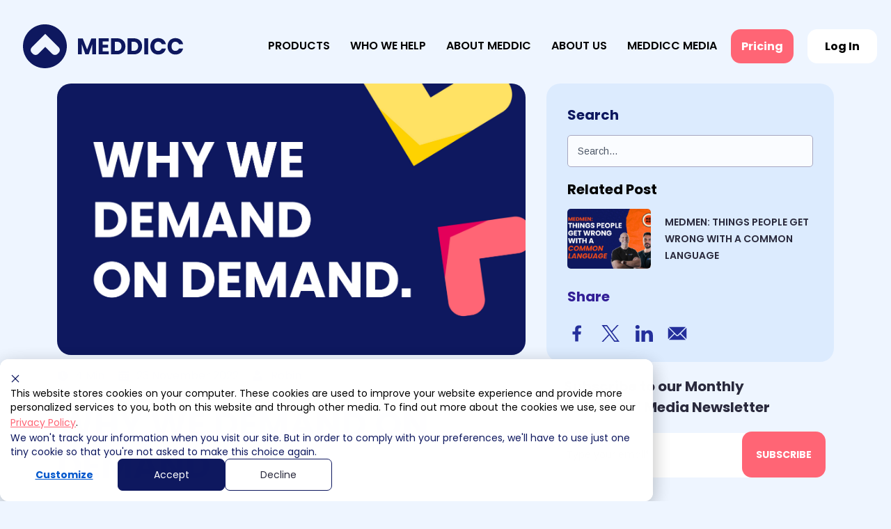

--- FILE ---
content_type: text/html; charset=UTF-8
request_url: https://meddicc.com/resources/on-demand-training
body_size: 39746
content:
<!doctype html><!--[if lt IE 7]> <html class="no-js lt-ie9 lt-ie8 lt-ie7" lang="en" > <![endif]--><!--[if IE 7]>    <html class="no-js lt-ie9 lt-ie8" lang="en" >        <![endif]--><!--[if IE 8]>    <html class="no-js lt-ie9" lang="en" >               <![endif]--><!--[if gt IE 8]><!--><html class="no-js" lang="en"><!--<![endif]--><head>
    <meta charset="utf-8">
    <meta http-equiv="X-UA-Compatible" content="IE=edge,chrome=1">
    <meta name="author" content="Robin">
    <meta name="description" content="At MEDDICC, we advocate for on-demand instead of in-person training. It’s not only scientifically proven to be the best way to learn, it’s more valuable!">
    <meta name="generator" content="HubSpot">
    <title>MEDDICC: Why we demand on demand training</title>
    <link rel="shortcut icon" href="https://meddicc.com/hubfs/website/images/vectors/brand-icon.svg">
    
<meta name="viewport" content="width=device-width, initial-scale=1">

    
    <meta property="og:description" content="At MEDDICC, we advocate for on-demand instead of in-person training. It’s not only scientifically proven to be the best way to learn, it’s more valuable!">
    <meta property="og:title" content="MEDDICC: Why we demand on demand training">
    <meta name="twitter:description" content="At MEDDICC, we advocate for on-demand instead of in-person training. It’s not only scientifically proven to be the best way to learn, it’s more valuable!">
    <meta name="twitter:title" content="MEDDICC: Why we demand on demand training">

    

    
    <style>
a.cta_button{-moz-box-sizing:content-box !important;-webkit-box-sizing:content-box !important;box-sizing:content-box !important;vertical-align:middle}.hs-breadcrumb-menu{list-style-type:none;margin:0px 0px 0px 0px;padding:0px 0px 0px 0px}.hs-breadcrumb-menu-item{float:left;padding:10px 0px 10px 10px}.hs-breadcrumb-menu-divider:before{content:'›';padding-left:10px}.hs-featured-image-link{border:0}.hs-featured-image{float:right;margin:0 0 20px 20px;max-width:50%}@media (max-width: 568px){.hs-featured-image{float:none;margin:0;width:100%;max-width:100%}}.hs-screen-reader-text{clip:rect(1px, 1px, 1px, 1px);height:1px;overflow:hidden;position:absolute !important;width:1px}
</style>

<link rel="stylesheet" href="https://meddicc.com/hubfs/hub_generated/module_assets/1/149889450389/1763537962709/module_Header_Mega_Menu.css">
<link rel="stylesheet" href="https://meddicc.com/hubfs/hub_generated/module_assets/1/148872198422/1741236363038/module_Blog_Post_Accordian_Section.min.css">

<style>
	#hs_cos_wrapper_module_170193168670960 .baseModuleStyle {
  position:relative;
  background-color:rgba(231,231,242,0.2);
}

#hs_cos_wrapper_module_170193168670960 .baseModuleParent {
  position:relative;
  z-index:5;
}

@media (max-width:991px) {
  #hs_cos_wrapper_module_170193168670960 .baseModuleStyle {}
}

@media (max-width:767px) {
  #hs_cos_wrapper_module_170193168670960 .baseModuleStyle {}
}

</style>

<link rel="stylesheet" href="https://meddicc.com/hubfs/hub_generated/module_assets/1/187672650861/1743517147515/module_Meddicc_-_Key_Takeaways_Module.css">

<style>

    #hs_cos_wrapper_module_1743516706540138 .baseModuleStyle {
  position:relative;
  background-color:rgba(200,220,243,1.0);
}

#hs_cos_wrapper_module_1743516706540138 .baseModuleParent {
  position:relative;
  z-index:5;
}

@media (max-width:991px) {
  #hs_cos_wrapper_module_1743516706540138 .baseModuleStyle {}
}

@media (max-width:767px) {
  #hs_cos_wrapper_module_1743516706540138 .baseModuleStyle {}
}



</style>

<link rel="stylesheet" href="https://meddicc.com/hubfs/hub_generated/module_assets/1/148904723977/1741236365068/module_Blog_Post_Sidebar_Section.min.css">

<style>
	#hs_cos_wrapper_module_170194257196715 .hs-search-field__bar>form { border-radius:px; }

#hs_cos_wrapper_module_170194257196715 .hs-search-field__bar>form>label {}

#hs_cos_wrapper_module_170194257196715 .hs-search-field__bar>form>.hs-search-field__input { border-radius:px; }

#hs_cos_wrapper_module_170194257196715 .hs-search-field__button { border-radius:px; }

#hs_cos_wrapper_module_170194257196715 .hs-search-field__button:hover,
#hs_cos_wrapper_module_170194257196715 .hs-search-field__button:focus {}

#hs_cos_wrapper_module_170194257196715 .hs-search-field__button:active {}

#hs_cos_wrapper_module_170194257196715 .hs-search-field--open .hs-search-field__suggestions { border-radius:px; }

#hs_cos_wrapper_module_170194257196715 .hs-search-field--open .hs-search-field__suggestions a {}

#hs_cos_wrapper_module_170194257196715 .hs-search-field--open .hs-search-field__suggestions a:hover {}

</style>

<link rel="stylesheet" href="https://meddicc.com/hubfs/hub_generated/module_assets/1/81826037945/1743402312033/module_newsletter-subscribe-banner.min.css">

<style>
	#hs_cos_wrapper_module_17041084001281558 .baseModuleStyle {
  position:relative;
  background-color:rgba(238,245,255,1.0);
}

#hs_cos_wrapper_module_17041084001281558 .baseModuleParent {
  position:relative;
  z-index:5;
}

@media (max-width:991px) {
  #hs_cos_wrapper_module_17041084001281558 .baseModuleStyle {}
}

@media (max-width:767px) {
  #hs_cos_wrapper_module_17041084001281558 .baseModuleStyle {}
}



	.related-blogpost-slider{ padding:100px 0px 20px 0px; }
	.related-blogpost-slider .section-heading{ width:100%;text-align: center;padding-bottom: 55px;}
	.related-blogpost-slider .section-heading h2 { color: #0E185F;}
	.related-blogpost-slider .blog-lis-parent { margin: 0 -15px;display: flex; flex-wrap: wrap; justify-content: center;}
	.related-blogpost-slider .blog-lis-parent .par-slider { height: 100%;}
	.related-blogpost-slider .blog-list-box{ padding: 0 15px; position: relative;width: 33.33%;margin-bottom:30px;}
	.related-blogpost-slider .blog-list-box .inner-image { display: block; width: 100%; } 
	.related-blogpost-slider .blog-list-box .inner-image a { display: block; width: 100%; }
	.related-blogpost-slider .inner-image img { height: 250px; border-radius: 13px 13px 0 0; display: block; object-fit: cover; width: 100%; }
	.related-blogpost-slider .box-blog_info { display: flex; flex-direction: column; height: calc(100% - 250px); }
	.related-blogpost-slider .post-listin-pages.read-time-section { align-items: center; display: flex; flex-wrap: wrap; padding-top: 21px;line-height:1;}
	.related-blogpost-slider .min-read-dd { padding-left: 10px; width: calc(100% - 20px);line-height:0px; }
	.related-blogpost-slider .clock-image { height: 20px; width: 20px; }
	.related-blogpost-slider .min-read-dd span { color: var(--red-coral, #FF6575); font-family: Poppins; font-size: 20px; font-style: normal; font-weight: 400; line-height: 20px; }
	.related-blogpost-slider .title-parent-dd { padding-top: 5px;}
	.related-blogpost-slider .blog-post-name h2 { margin: 0; }
	.related-blogpost-slider .blog-post-name a:hover { color: #ff6575;}
	.related-blogpost-slider .inne-parent { margin-top: auto; }
	.related-blogpost-slider .blog-button-author { display: flex; flex-wrap: wrap; }
	.related-blogpost-slider .blog-button-url { width: 50%; margin-top: auto;}
	.related-blogpost-slider .blog-button-url a { background-color: #ff6575; border-radius: 7px; color: #fff; display: inline-block; font-size: 18px; font-weight: 700; line-height: 24px; padding: 12px 29px; text-decoration: none; }
	.related-blogpost-slider .author-dis-parent { align-items: center; display: flex; flex-wrap: wrap; justify-content: end; width: 50%; }
	.related-blogpost-slider .author-image { padding-right: 11px; }
	.related-blogpost-slider .blog-post-name a { color: var(--primary-midnight-blue, #0E185F); font-family: Poppins; font-size: 24px; font-style: normal; font-weight: 600; line-height: 34px; text-decoration: none; }
	.related-blogpost-slider .par-slider .inner-des { padding: 10px 0px 20px 0px; color:#0E185F;line-height: 26px;}
	.related-blogpost-slider .slick-slider ul.slick-dots { margin: 50px auto auto; text-align: center;}
	.related-blogpost-slider .author-dis-parent .blog-author-img { width: 30px; height: 30px; } 
	.related-blogpost-slider .author-dis-parent .blog-author-img img { border-radius: 50%; display: block; width: 100%; height: 100%; }
	.related-blogpost-slider .author-dis-parent .author-name a { color: var(--primary-midnight-blue, #0E185F); font-family: Poppins; font-size: 16px; font-style: normal; font-weight: 400; line-height: 26px; text-decoration: none; }
	.related-blogpost-slider .blog-button-url a:hover { background-color: #1778fb;}
	@media(max-width:1199px){
		.related-blogpost-slider .blog-button-url a{ font-size:16px;padding:9px 20px;}
	}
	@media(max-width:991px){
		.related-blogpost-slider{ padding:70px 0px;}
		html,body { overflow-x: hidden; }
		.related-blogpost-slider .blog-list-box{ width: 50%;}
	}
	@media(max-width:767px){
		.related-blogpost-slider .slick-track{ margin: 0;}
		.related-blogpost-slider{ padding:50px 0px;}
		.related-blogpost-slider .blog-button-url a{ font-size:16px;line-height: 20px; padding: 12px 20px;}
		.related-blogpost-slider .blog-section{ display:block;}
		.related-blogpost-slider .blog-list-box{ width: 100%;padding:0;}
		.related-blogpost-slider {  padding: 0;}
		.related-blogpost-slider .blog-lis-parent{ margin:0;}
	}



</style>




<style>

	.accordian-section.nodata { display: none; }
	.accordian-section. { display: block; }


	.blog-post-wrapper.cell-wrapper{
		position: relative;
		padding-top:120px;		
	}
	.site-ac-blogsection .blog-section {		
		/* 		max-width: 100%; */
		padding-top: 120px;
		/* 		margin: 0 auto; */

	}
	.site-ac-blogsection .blog-section .wrapper{
		display: flex;
		flex-wrap:wrap;
		margin-bottom: 50px;
		justify-content: center;
		align-items: flex-start;
	}
	/* 	.body-container-wrapper{
	max-width: 1480px;
	margin: 0 auto;
	padding: 0 20px;
	}
	*/
	.site-ac-blogsection .blog-section .leftwdth .section.post-body img { margin: 20px 0px; }
	.site-ac-blogsection .blog-section .leftwdth {width: calc(100% - 413px);padding-right: 30px;}
	.site-ac-blogsection .blog-section .rightwdth {width: 413px;position: sticky; top: 120px;}
	.site-ac-blogsection  .blog-post__image-wrapper {
		max-width: 857px;
		width: 100%;
		border-radius: 20px;
	}

	.site-ac-blogsection .blog-post__image-wrapper img.blog-post__image {
		width: 100%;
		display: block;
		object-fit: cover;
		border-radius: 20px;
	}
	.site-ac-blogsection .site-mt {
		margin-top: 20px;
		margin-bottom: 30px;
		display: flex;
		align-items: center;
	}
	.site-ac-blogsection .hs-time,.site-ac-blogsection .hs-date {
		margin-right: 20px;
		display: flex;
		align-items: center;
	}

	.site-ac-blogsection .hs-author-avatar {
		display: flex;
		align-items: center;
	}
	.site-ac-blogsection .hs-time .site-mt img, .site-ac-blogsection .hs-author-avatar .site-mt img,	.site-ac-blogsection .site-mt .site-mt img {
		width: 16px;
		height: 16px;
		margin-right: 10px;

	}
	.site-ac-blogsection .hs-time img, .site-ac-blogsection .hs-date img, .site-ac-blogsection .hs-author-avatar img {
		width: 16px !important;
		height: 16px !important;;
		margin-right: 10px;
	}
	.section.post-header h1, .site-ac-blogsection .blog-section .leftwdth .cell-wrapper h1 {
		margin-bottom: 50px;
		font-size: 50px;
		font-weight: 700;
		line-height: 60px;
		text-transform: uppercase !important;
	}
	.section.post-header h2, .site-ac-blogsection .blog-section .leftwdth .cell-wrapper h2 {
		margin-top: 30px;
		margin-bottom: 20px;
		font-size: 24px;
		font-weight: 700;
		color:#1778FB;
		line-height: 34px;
	}
	.section.post-header p, .site-ac-blogsection .blog-section .leftwdth .cell-wrapper p{
		font-family: Arimo;
		font-size: 16px;
		font-style: normal;
		font-weight: 400;
		line-height: 26px; 
		color:#2A2A3D;
		margin-bottom:20px;
	}
	.site-ac-blogsection .blog-section .leftwdth .section.post-body ul {
		padding-left: 0;
		margin:30px 0px;
	}

	.site-ac-blogsection .blog-section .leftwdth .section.post-body ul li, .site-ac-blogsection .blog-section .leftwdth .cell-wrapper ul li {
		list-style: none;
		position: relative;
		padding-left: 40px;
		margin-bottom: 20px;
		font-size: 18px;
		font-style: normal;
		font-weight: 400;
		line-height: 28px; 
		font-family: Arimo;
	}

	
	
	.site-ac-blogsection .blog-section .leftwdth .section.post-body ul li:after, .site-ac-blogsection .blog-section .leftwdth .cell-wrapper ul li:after {
		position: absolute;
		content: '';
		background-image: url(https://meddicc.com/hubfs/Meddicc-2023/cobalt_blue_chevron_bullet.png);
		width: 26px;
		height: 30px;
		left: 0;
		top: -1px;
		background-repeat: no-repeat;
		background-size: 26px;
		background-position: center;
	} 
	

	.site-ac-blogsection .blog-section .leftwdth .section.post-body ul li ul, .site-ac-blogsection .blog-section .leftwdth .cell-wrapper ul li ul {
		margin-top: 20px;
		font-size: 18px;
		font-style: normal;
		font-weight: 400;
		line-height: 28px; 
	}
	.site-ac-blogsection .blog-section .leftwdth .section.post-body a{color: var(--primary-true-blue, #1778FB);
		font-family: Arimo;
		font-size: 16px;
		font-style: normal;
		font-weight: 400;
		line-height: 26px;text-decoration:none;}

	.site-ac-blogsection .blog-section .leftwdth .section.post-body a:hover{ color: var(--sunset);}
	.section.post-header p , .site-ac-blogsection .blog-section .leftwdth .cell-wrapper p strong{	font-family: Arimo;
		font-size: 16px;
		font-style: normal;
		font-weight: 700;
		line-height: 26px; 
	}
	.site-ac-blogsection .blog-section .leftwdth .main {
		display: flex;
		border-radius: 20px;
		background:  #C7DEFE;
		padding: 15px;
		align-items: center;
	}

	.site-ac-blogsection .blog-section .leftwdth .main .img {
		width: 134px;
		height: 134px;
		border-radius: 50%;
		overflow: hidden;
	}
	.site-ac-blogsection .blog-section .leftwdth .main .img img {
		border-radius: 50%;
		height: 100%;
		width: 100%;
		display: block;
		object-fit: cover;
		margin:0;
	}

	.site-ac-blogsection .blog-section .leftwdth .main .details {
		width: calc(100% - 154px);
		margin-left: 20px;
	}
	.site-ac-blogsection .blog-section .leftwdth .main .details a{ text-decoration:none;color: var(--neurtral-moonlight-gray, #2A2A3D); font-family: Arimo; font-size: 20px; font-style: normal; font-weight: 700; line-height: 26px; /* 130% */}
	.site-ac-blogsection .blog-section .leftwdth h3{
		margin-bottom:10px;
		font-family: Arimo;
		font-size: 20px;
		font-style: normal;
		font-weight: 700;
		line-height: 26px; 
	}
	.site-ac-blogsection .blog-section .leftwdth .main .details p{ margin:0;}

	/* 	.site-ac-blogsection .blog-section .leftwdth p img, .site-ac-blogsection .blog-section .leftwdth img {  margin-bottom: 30px;margin-top: 20px;} */

	.hs-blog-post .blog-post-wrapper .blog-section .leftwdth blockquote {
/* 		color: #fff;
		text-align: center;
		font-family: Arimo;
		font-size: 20px;
		font-style: italic;
		font-weight: 400;
		line-height: 30px; */
		background-color: #0E185F;
		padding: 46px 94px 30px 93px;
		border-radius: 15px;
		position: relative;
		margin:60px 0px 50px 0px;
		z-index: 1;
		overflow: hidden;
	}
	.hs-blog-post .blog-post-wrapper .blog-section .leftwdth blockquote * {
		color: #FFF;
		text-align: center;
		font-family: Arimo;
		font-size: 20px;
		font-style: italic;
		font-weight: 400;
		line-height: 30px;
	}
	.hs-blog-post .blog-post-wrapper .blog-section .leftwdth blockquote:before {
		content: '';
		background-image: url('https://meddicc.com/hubfs/Meddicc-2023/BG-02%201.png');
		background-position: center;
		background-repeat: no-repeat;
		background-size: cover;
		position: absolute;
		top: 0;
		left: 0;
		width: 100%;
		height: 100%;
		z-index: -1;
	}



	.hs-time span, .hs-date, .hs-author-avatar a {
		color: var(--primary-royal-blue, #0057CC);
		font-family: Poppins;
		font-size: 16px;
		font-style: normal;
		font-weight: 400;
		line-height: 20px; text-decoration:none;
		text-transform: capitalize;
	}
	.about-author-section {padding-top: 30px;}
	.site-ac-blogsection .posttable .toc ol.toc-list li:last-child { padding-bottom: 0;}
	.site-ac-blogsection .blog-section .bottomwfth { width: 100%; }


	.blogpost-sidebar-section .sidebar-wrapper .blog-post {align-items: center;}
	.blogpost-sidebar-section .sidebar-wrapper .sibar-box{ padding:30px 30px;border-radius:20px;background-color:#DCEBFE;max-width:413px;}
	.blogpost-sidebar-section .sidebar-wrapper .title { padding-bottom: 8px;color: #000; font-size: 20px; font-style: normal; font-weight: 700; line-height: normal;}
	.blogpost-sidebar-section .sidebar-wrapper .sibar-box .top-search { padding-bottom: 20px;}
	.blogpost-sidebar-section .sidebar-wrapper .feature-img { width: 120px;height:86px;border-radius: 5px; overflow: hidden;}
	.blogpost-sidebar-section .sidebar-wrapper .hs-featured-image-wrapper {  height: 100%;   width: 100%;}
	.blogpost-sidebar-section .sidebar-wrapper .feature-img img{ width:100%;height:100% !important; object-fit:cover;}
	.blogpost-sidebar-section .sidebar-wrapper .blog-title {  width: calc(100% - 120px); padding-left: 20px;}
	.blogpost-sidebar-section .sidebar-wrapper .sibar-box .top-search h5 { margin-bottom: 14px;color: var(--primary-midnight-blue, #0E185F); font-family: Poppins; font-size: 20px; font-style: normal; font-weight: 700; line-height: normal;}
	.blogpost-sidebar-section .sidebar-wrapper .blog-title h6{ margin:0;padding:0;}
	.blogpost-sidebar-section .sidebar-wrapper .blog-title a { color: var(--neurtral-moonlight-gray, #2A2A3D); font-family: Poppins; font-size: 14px; font-style: normal; font-weight: 600; line-height: 24px; /* 171.429% */ text-transform: uppercase; text-decoration: none; }
	.blogpost-sidebar-section .sidebar-wrapper .blog-title a:hover {color: #ff6575;}
	.blogpost-sidebar-section .sidebar-wrapper .sibar-box .top-search input[type=search] { background-color: #FAFCFF;outline:0; border:1px solid #A7A7C1;border-radius:5px;padding: 14px; width: 100%;}


	#hs_cos_wrapper_module_170194257196715 .hs-search-field__bar>form>.hs-search-field__input, .blogpost-sidebar-section .sidebar-wrapper .sibar-box .top-search input[type=search]::placeholder { color: var(--text, #4D5766)!important;font-family: Arimo!important; font-size: 14px; font-style: normal; font-weight: 400; line-height: normal;}

	.blogpost-sidebar-section .bottom-share-sec .share-wrap h6 { color: var(--Blue, #321E96); font-size: 20px; font-style: normal; font-weight: 700; line-height: normal;margin: 25px 0px 25px 0px;}
	.blogpost-sidebar-section .bottom-share-sec .share-icon { width: 28px; height: 24px; margin-right: 20px;}
	.blogpost-sidebar-section .bottom-share-sec .share-icon svg{ width:100%; height:100%;}
	.blogpost-sidebar-section .bottom-share-sec .share-icon:last-child{margin-right: 0px; }
	.blogpost-sidebar-section .bottom-share-sec .share-icon a:hover path { fill: #ff6575; }

    
    .blog-post-subscribe-sec .col-12.col-lg-5.offset-lg-1.col-xl-6 {
    width: 100%;
    margin: 0;
    padding: 0 25px;
}

.blog-post-subscribe-sec .newsletterBanner__intro h2 {
    font-size: 20px;
    line-height: normal;
    width: 100%;
}

 .blog-post-subscribe-sec .col-12.col-md-9.col-lg-6.col-xl-5 {
    width: 100%;
    margin: 0;
}
    .blog-post-subscribe-sec .background--lightBlue3 {
    padding: 0;
    background: transparent;
    background-image: none !important;
}
    
    .blog-post-subscribe-sec .newsletterBanner__intro {
    margin: 20px 0 20px;
}
   .blog-post-subscribe-sec   form .hs_submit input[type=submit] {
    font-size: 14px;
}
    .blog-post-subscribe-sec .newsletterBanner__form form input[type=email] {
    padding-right: 30px;
}
  .blog-post-subscribe-sec form .hs_submit input[type=submit] {
    font-size: 14px;
    padding: 0 20px 0 20px;
}
    
    
	@media(max-width:1024px){

		.site-ac-blogsection .blog-section .leftwdth {  width: 65%; max-width: 100%;}
		.site-ac-blogsection .blog-section .rightwdth { width: 35%;}
	}


	@media(max-width:991px){
		.section.post-header h1, .site-ac-blogsection .blog-section .leftwdth .cell-wrapper h1{ font-size:40px;}
		.hs-blog-post .blog-post-wrapper .blog-section .leftwdth blockquote{ padding:30px;}
		.site-ac-blogsection .blog-section .leftwdth { width: 100%; margin: 0;padding-right:0;max-width:100%;}
		.site-ac-blogsection .blog-section .rightwdth {   width: 100%; margin: 50px 0px;}
		.blogpost-sidebar-section .container { padding: 0;max-width: 100%;}
		.blogpost-sidebar-section .sidebar-wrapper .sibar-box{ max-width:100%;}
		.hs-blog-post .blog-post-wrapper .blog-section .leftwdth blockquote:before{ display:none;}
		.section.post-header h1, .site-ac-blogsection .blog-section .leftwdth .cell-wrapper h1 { line-height:48px;}

		/* 		br{ display:none;} */
	}
	@media(max-width:767px){
		.section.post-header h1, .site-ac-blogsection .blog-section .leftwdth .cell-wrapper h1{ font-size:26px;line-height:35px;margin-bottom: 30px;}
		.accordian-section { border-radius: 5px; margin: 0;}
		.site-ac-blogsection .blog-section{ padding-top:120px;}
		.site-ac-blogsection .blog-section .leftwdth .main{flex-direction: column;}
		.site-ac-blogsection .blog-section .leftwdth .main .details {  width: 100%; margin-left: 0; text-align: center;  padding-top: 20px;}
		.section.post-header h2, .site-ac-blogsection .blog-section .leftwdth .cell-wrapper h2{ font-size:18px;}
		.related-blogpost-slider .section-heading { padding-bottom: 30px;}		

	}
	@media(max-width:480px){

		.blogpost-sidebar-section .sidebar-wrapper .blog-post { align-items: start; flex-direction: column; }
		.blogpost-sidebar-section .sidebar-wrapper .feature-img{ width:100%;height:100%;}
		.blogpost-sidebar-section .sidebar-wrapper .blog-title { padding: 20px 0px 0px; width: 100%; }
		.blogpost-sidebar-section .bottom-share-sec .share-wrap h6{ margin: 25px 0 25px;}
		.site-ac-blogsection .blog-section .leftwdth .section.post-body img{margin:0;}
		.hs-time span, .hs-date, .hs-author-avatar a{ font-size:12px;}
		.site-ac-blogsection .blog-section .wrapper{ margin-bottom: 0px;}

	}

</style>


 <style>
    /* -- Logo  Part -- */
    .new-footer-section { padding: 60px 0 0; }
    .new-footer-section .footer-top-part { width: 100%; display: flex;  }
    .new-footer-section .footer-top-part .logo-part .logo-box img { width: 100%; }
    .new-footer-section .footer-top-part .logo-part .footer-social ul { list-style: none; padding: 0; }
    .new-footer-section .footer-top-part .logo-part .footer-social ul li { display: inline-block; }
    .new-footer-section .footer-top-part .logo-part .footer-social ul li a { width: 28px; height: 28px; background: #0E185F; display: inline-flex; align-items: center; justify-content: center; border-radius: 50%; margin-right: 8px; transition: all 0.4s; }
    .new-footer-section .footer-top-part .logo-part .footer-social ul li a svg { width: 16px; height: 16px; fill: #A5C6F5; transition: all 0.4s; }
    .new-footer-section .footer-top-part .logo-part .footer-social ul li a:hover svg { fill: #fff; }
    .new-footer-section .footer-top-part .logo-part .footer-social ul li a:hover { background: #ff6575; }
    .new-footer-section .footer-top-part .logo-part .footer-social ul li a svg * { transition: none; }
    .new-footer-section .footer-top-part .subscribe-newslatter .footer__subscribe { flex-wrap: wrap; }
    .new-footer-section-v2.new-footer-section .footer-top-part .subscribe-newslatter span.footer__subscribe-subheader {     font-size: 36px;
    line-height: 46px; }
    .new-footer-section .footer-top-part .subscribe-newslatter .legal-consent-container .hs-form-booleancheckbox-display p { line-height: 24px !important; font-size: 14px; font-weight: 400; }
    .new-footer-section .footer-top-part .iso-logo img { width: 112px; }
    .new-footer-section form li.hs-form-booleancheckbox input[type=checkbox]:before { width: 20px; height: 20px; position: relative; top: 2px; }
    .new-footer-section .footer-top-part .footer__subscribe { display: -webkit-box; display: -ms-flexbox; display: flex; }
    .new-footer-section .footer-top-part .footer__form .form-title,
    .new-footer-section .footer-top-part .footer__form .hs_error_rollup,
    .new-footer-section .footer-top-part .footer__form .hs-form-field>label { visibility: hidden; display: none !important; height: 0; opacity: 0 }
    .new-footer-section-v2 .footer-top-part .footer__form .legal-consent-container { position: relative;margin-top:10px; }
    .new-footer-section .footer-top-part .footer__form input[type="email"] { border-radius: 14px; -webkit-border-radius: 14px; -moz-border-radius: 10px; border: 2px solid transparent; padding: 13px 14px }
    .new-footer-section .footer-top-part .footer__form input[type="email"].error { border: 2px solid var(--sunset) }
    .new-footer-section .footer-top-part .footer__form .hs_email { width: 100% }
    .new-footer-section .footer-top-part .footer__form .hs-submit { margin: 0 }
    .new-footer-section .footer-top-part .footer__form .hs-submit input[type="submit"] { padding: 0; display: -webkit-box; display: -ms-flexbox; display: flex; -webkit-box-align: center; -ms-flex-align: center; align-items: center; -webkit-box-pack: center; -ms-flex-pack: center; justify-content: center; margin-left: -20px; border-radius: 14px; -webkit-border-radius: 14px; -moz-border-radius: 14px; border: 0; position: relative; z-index: 1;padding:12px 28px;  }
    .new-footer-section .footer-top-part .footer__form .hs-submit input[type="submit"]:hover { background-color: var(--navy); }
    .new-footer-section .footer-top-part .footer .submitted-message { text-align: center; margin-bottom: 20px; color: var(--white) }

    /* -- Menu Part -- */
    .new-footer-section .footer-center-part { width: 100%; display: inline-block; vertical-align: top; padding: 50px 0; }
    .new-footer-section .footer-center-part .inner-wrap { display: flex; flex-wrap: wrap; }
    .new-footer-section .footer-center-part .menu-box:first-child { width: 17%; padding-left: 0; }
    .new-footer-section .footer-center-part .menu-box:nth-child(2) { width: 20%; }
    .new-footer-section .footer-center-part .menu-box:nth-child(3) { width: 18%; }
    .new-footer-section .footer-center-part .menu-box:nth-child(4) { width: 16%; }
    .new-footer-section .footer-center-part .menu-box:nth-child(5) { width: 16%; }
    .new-footer-section .footer-center-part .menu-box:nth-child(6) { width: 13%; border: 0; padding-right: 0; }
    .new-footer-section .footer-center-part .menu-box { border-right: 1px solid #A3C7F74D; padding: 0 22px; }
    .new-footer-section .footer-center-part .menu-box .title { width: 100%; display: inline-block; vertical-align: top; }
    .new-footer-section .footer-center-part .menu-box .title h3,
    .new-footer-section .footer-center-part .menu-box .title a { color: #A7A7C1; font-size: 20px; line-height: 32px; text-decoration: none; font-weight: 600; display: inline-block; transition: all 0.4s; }
    .new-footer-section .footer-center-part .menu-box .title a:hover h3 { color: #ff6575; }
    .new-footer-section .footer-center-part .menu-box .title h3 { padding-bottom: 25px; margin: 0; }
    .new-footer-section .footer-center-part .menu-box .layout1 .inner-title,
    .new-footer-section .footer-center-part .menu-box .layout1 .inner-title a { color: #fff; text-decoration: none; font-size: 16px; line-height: 26px; display: inline-block; }
    .new-footer-section .footer-center-part .menu-box .layout1 .inner-title a:hover { color: #ff6575; }
    .new-footer-section .footer-center-part .menu-box .layout1 .child-menu a { display: flex; text-decoration: none; margin-bottom: 10px; }
    .new-footer-section .footer-center-part .menu-box .layout1 .child-menu .icon img { width: 20px; height: 20px !important; object-fit: contain; }
    .new-footer-section .footer-center-part .menu-box .layout1 .child-menu a .icon { width: 20px; line-height: 0; height: 20px; position: relative; top: 3px; }
    .new-footer-section .footer-center-part .menu-box .layout1 .child-menu a h6 { width: calc(100% - 20px); padding: 0 0 0 10px; font-size: 14px; line-height: 24px; font-weight: 400; color: #fff; transition: all 0.4s; margin: 0; }
    .new-footer-section .footer-center-part .menu-box .layout1 .child-menu a:hover h6 { color: #ff6575; }
    .new-footer-section .footer-center-part .menu-box .layout1 .inner-title { padding-bottom: 7px; display:flex; }
    .new-footer-section .footer-center-part .menu-box .layout1 .child-wrap { padding-bottom: 15px; }
    .new-footer-section .footer-center-part .menu-box .layout2 .footer-menu ul { list-style: none; padding: 0; margin: 0; }
    .new-footer-section .footer-center-part .menu-box .layout2 .footer-menu ul li a { text-decoration: none; color: #fff; font-size: 16px; line-height: 26px; font-weight: 400; }
    .new-footer-section .footer-center-part .menu-box .layout2 .footer-menu ul li { padding-bottom: 20px; }
    .new-footer-section .footer-center-part .menu-box .layout2 .footer-menu ul li a:hover { color: #ff6575; }
    .new-footer-section .footer-center-part .menu-box .layout2 .footer-menu ul li:last-child { padding-bottom: 0; }

    .new-footer-section .footer-bottom-part { width: 100%; display: inline-flex; border-top: 1px solid #A3C7F74D; padding: 20px 0; align-items: center; flex-wrap: wrap; }
    .new-footer-section .footer-bottom-part .copyright { width: 100%; color: #FFFFFF; order:2;text-align:center;}
    .new-footer-section .footer-bottom-part .terms { width: 100%; text-align: left;order:1;margin-bottom:20px;text-align:center; }
    .new-footer-section .footer-bottom-part .terms ul { list-style: none; padding: 0; margin: 0; }
    .new-footer-section .footer-bottom-part .terms ul li { display: inline-block; padding-left: 50px;margin-bottom: 10px; }
    .new-footer-section .footer-bottom-part .terms ul li a { text-decoration: none; color: #fff; }
    .new-footer-section .footer-bottom-part .terms ul li a:hover { color: #ff6575; }

    .new-footer-section .footer-center-part .menu-box .layout1 .inner-title .icon { width: 20px; line-height: 0; height: 20px; position: relative; top: 3px; }
    .new-footer-section .footer-center-part .menu-box .layout1 .inner-title .icon img { width: 20px; height: 20px !important; object-fit: contain; }
    .new-footer-section .footer-center-part .menu-box .layout1 .inner-title .title-inner { width: calc(100% - 20px); padding: 0 0 0 10px; }






    .new-footer-section-v2 .footer-top-part { background-color: #A5C6F5; border-bottom: 0; padding: 30px; border-radius: 10px; flex-wrap: wrap; justify-content: space-between; align-items: center; position: relative; } 
    .new-footer-section-v2 .footer-top-part .logo-part { width: 18.6%; }
    .new-footer-section-v2 .footer-top-part .subscribe-newslatter { width: 59.7%;position: relative; z-index: 11; } 
    .new-footer-section-v2 .footer-top-part .iso-logo { width: 112px; } 
    .new-footer-section-v2 .footer-top-part:after { content: ''; position: absolute; background-image: url('https://meddicc.com/hubfs/Meddicc%202024/Meddic_Logo_2025/Group%20%284%29.png'); width: 165px; height: 106px; bottom: 0; left: 154px; background-position: center center; background-repeat: no-repeat; background-size: cover; } 
   
    .new-footer-section-v2 .footer__subscribe-subheader { width: 31.2%; } 
    .new-footer-section-v2 .footer-top-part .footer__form {     width: 68.8%;
    padding-left: 20px; } 
    .new-footer-section-v2 .footer-top-part .footer__form form {position:relative; } 
    .new-footer-section-v2 .footer-top-part .footer__form form .hs-submit .hs-button { white-space: unset; }
    .new-footer-section-v2 .footer-top-part .footer__form form .hs-submit .actions { height: 100%; }
    .new-footer-section-v2 .footer-top-part .logo-part .logo-box { margin-bottom: 30px; }
    .new-footer-section-v2 span.form-bottom-text p { font-size: 14px; line-height: 1.714 !important; } 
    .new-footer-section-v2 span.form-bottom-text p:last-child { margin-bottom: 0; }
    .new-footer-section-v2 .footer-top-part .footer__form form .hs-form-field { margin-bottom: 0; }
    .new-footer-section-v2 .footer-top-part .footer__form .hs-submit input[type="submit"] {text-transform: capitalize;}
    .new-footer-section-v2 .footer__subscribe { justify-content: space-between; }
    .new-footer-section-v2 .footer-top-part .subscribe-newslatter .footer__subscribe .submitted-message { font-size: 20px; font-weight: 600; margin-bottom: 10px;text-align:center; }
    .new-footer-section-v2 .footer-top-part .logo-part .footer-social ul { display: flex; flex-wrap: wrap; row-gap: 10px; }
    .new-footer-section-v2 .footer-top-part .footer__form .hs-submit { position: absolute; top: 0; right: 0; } 
    .new-footer-section-v2 .footer-top-part .footer__form input[type="email"] { padding-right: 145px; }
    .new-footer-section-v2 .footer-top-part .footer__form .legal-consent-container span { color: #2A2A3D; font-family: 'Arimo'; font-size: 14px; line-height: 1.714; } 
    .new-footer-section-v2 .footer-top-part form li.hs-form-booleancheckbox input[type=checkbox]:before { border-color: #2A2A3D; }
.footer__subscribe-form.footer__form span.hs_cos_wrapper_type_form + p {
    font-size: 14px;
    line-height: 24px;
    margin: 0;
}
	.new-footer-section-v2 .footer-top-part .footer__form .legal-consent-container span { font-weight:700;}
	.new-footer-section-v2 .footer-top-part .logo-part {
    align-self: flex-start;
}
	
.new-footer-section-v2	form .legal-consent-container ul {
    margin: 0 0 10px;
}
	.new-footer-section-v2 .footer-top-part {
    position: relative;
    z-index: 1;
}
	.new-footer-section-v2 .footer-top-part:before {
    z-index: -1;
}
	.new-footer-section-v2 .footer-top-part:after {
    z-index: -1;
}
	.new-footer-section-v2 .footer-top-part:before {
    content: '';
    position: absolute;
    background-image: url('https://meddicc.com/hubfs/Meddicc%202024/Meddic_Logo_2025/Frame%20427325035.svg');
    width: 124px;
    height: 81px;
    top: 0;
    right: 93px;
    background-position: center center;
    background-repeat: no-repeat;
    background-size: cover;
}
/* 	form li.hs-form-booleancheckbox input[type=checkbox]:before { border-width:2px;} */
    @media(max-width:1399px){

        .new-footer-section .footer-center-part .menu-box:first-child { width: 33.33%; }
        .new-footer-section .footer-center-part .menu-box:nth-child(2) { width: 33.33%; }
        .new-footer-section .footer-center-part .menu-box:nth-child(3) { width: 33.33%; border-right: 0; }
        .new-footer-section .footer-center-part .menu-box:nth-child(4) { width: 33.33%; padding-left: 0; }
        .new-footer-section .footer-center-part .menu-box:nth-child(5) { width: 33.33%; }
        .new-footer-section .footer-center-part .menu-box:nth-child(6) { width: 33.33%; }
        .new-footer-section .footer-center-part .menu-box { margin-bottom: 50px; }
        .new-footer-section .footer-center-part { padding: 50px 0 0; }
        .new-footer-section .footer-center-part .inner-box { width: 100%; }
        .new-footer-section .footer-bottom-part .terms ul li { padding-left: 30px; }

/*         .new-footer-section-v2.new-footer-section .footer-top-part .subscribe-newslatter span.footer__subscribe-subheader {
            font-size: 30px;
        } */
    }


    @media(max-width:1199px){
        .new-footer-section .footer-center-part .menu-box .title h3, .new-footer-section .footer-center-part .menu-box .title a { font-size: 18px; }
        .new-footer-section .footer-bottom-part .terms ul li { padding-left: 25px; }
        .new-footer-section-v2.new-footer-section .footer-top-part .subscribe-newslatter span.footer__subscribe-subheader { width: 100%; margin-bottom: 20px; text-align: center !important; } 
        .new-footer-section-v2 .footer-top-part .footer__form { width: 100%; } 
        .new-footer-section-v2 .footer-top-part .logo-part { width: 23%; } 
        .new-footer-section-v2 .footer-top-part .subscribe-newslatter { width: 55%; } 
     
		
		    .new-footer-section-v2.new-footer-section .footer-top-part .subscribe-newslatter span.footer__subscribe-subheader {
        width: 100%;
        margin-bottom: 20px;
        text-align: left !important;
        font-size: 30px;
    }
		.new-footer-section-v2 .footer-top-part .footer__form {
        width: 100%;
        padding-left: 0;
    }
		    .new-footer-section-v2 .footer-top-part:after {
        left: 100px;
    }

    }


    @media(max-width:991px){
        .new-footer-section .footer-top-part .subscribe-newslatter { width: 100%; padding: 30px 0 0; order:3; }
        .new-footer-section .footer-top-part { flex-wrap: wrap; }
        .new-footer-section .footer-top-part .logo-part { padding: 0; order: 1; width: 50%; }
        .new-footer-section .footer-top-part .logo-part .logo-box img { width: 230px; }
        .new-footer-section .footer-top-part .iso-logo { width: 50%; order: 2;text-align:right; }
        .new-footer-section .footer-center-part .menu-box:nth-child(6) .title,
        .new-footer-section .footer-center-part .menu-box:nth-child(5) .title,
        .new-footer-section .footer-center-part .menu-box:nth-child(4) .title { height: auto !important; }
        .new-footer-section .footer-bottom-part .terms { width: 100%; order: 1;text-align:center; }
        .new-footer-section .footer-bottom-part .copyright { width: 100%; order: 2; text-align: center; } 
        .new-footer-section .footer-bottom-part .terms ul li { padding-left: 0; padding-right: 20px;  } 
        .new-footer-section .footer-bottom-part .terms { margin-bottom: 20px; } 
        .new-footer-section .footer-bottom-part .terms ul li { padding-top: 0; }
        .new-footer-section-v2 .footer-top-part:before { display: none; }
        .new-footer-section-v2 .footer-top-part:after { display: none; } 

    }


    @media(max-width:767px){
        .new-footer-section .footer-center-part .menu-box:first-child { width: 50%; }
        .new-footer-section .footer-center-part .menu-box:nth-child(2) { width: 50%; border-right: 0; }
        .new-footer-section .footer-center-part .menu-box:nth-child(3) { width: 50%; border-right: 1px solid #A3C7F74D; padding-left: 0; }
        .new-footer-section .footer-center-part .menu-box:nth-child(4) { width: 50%; padding: 0 22px; border-right: 0; }
        .new-footer-section .footer-center-part .menu-box:nth-child(3) .title { height: auto !important; }
        .new-footer-section .footer-center-part .menu-box:nth-child(5) { width: 50%; padding-left: 0; }
        .new-footer-section .footer-center-part .menu-box:nth-child(6) { width: 50%; }
        .new-footer-section .footer-bottom-part .copyright { width: 100%; font-size: 13px;text-align:center;}
        .new-footer-section .footer-bottom-part .terms { width: 100%; }
        .new-footer-section .footer-bottom-part .terms ul li { padding-left: 25px; }
        .new-footer-section .footer-bottom-part .terms ul li a { font-size: 13px; }
        .new-footer-section .footer-center-part .menu-box .title h3,
        .new-footer-section .footer-center-part .menu-box .title a { font-size: 16px; }
        .new-footer-section .footer-center-part .menu-box .title h3 { padding-bottom: 15px; }
        .new-footer-section .footer-center-part .menu-box .layout2 .footer-menu ul li { padding-bottom: 15px; }
        .new-footer-section .footer-top-part .footer__form .hs-submit input[type="submit"] { height: 48px; }
        .new-footer-section .footer-center-part { display: none;}

    }


    @media(max-width:480px){
        .new-footer-section .footer-top-part .logo-part .logo-box { width: 160px; }
        .new-footer-section .footer-top-part .logo-part .footer-social ul li a { margin-right: 3px; }
        .new-footer-section .footer-top-part .iso-logo { width: 33%; padding-left: 15px; }
        .new-footer-section .footer-top-part .footer__form .legal-consent-container { }
        .new-footer-section .footer-top-part { padding-bottom: 15px; }
        .new-footer-section .footer-center-part .menu-box { width: 100% !important; border-right: 0 !important; padding: 0 0 30px !important; border-bottom: 1px solid #A3C7F74D; margin-bottom: 28px; }
        .new-footer-section .footer-center-part .menu-box .title { height: auto !important; }
        .new-footer-section .footer-center-part .menu-box .layout1 .inner-box:last-child .child-wrap { padding-bottom: 0; }
        .new-footer-section .footer-center-part { padding: 30px 0 0; }
        .new-footer-section .footer-center-part .menu-box:last-child { margin-bottom: 0; }
        .new-footer-section .footer-bottom-part .copyright { width: 100%; text-align: center; }
        .new-footer-section .footer-bottom-part .terms { width: 100%; text-align: center; }
        .new-footer-section .footer-top-part .logo-part {width: 67%;}
        .new-footer-section .footer-top-part .footer__form form { padding-bottom: 88px; }
        .new-footer-section .footer-bottom-part .terms ul li { width: 100%; padding: 0; }
        .new-footer-section-v2 .footer-top-part { padding: 30px 10px; } 
        .new-footer-section-v2 .footer-top-part .footer__form .hs-submit input[type="submit"] { padding: 10px 20px; }
        .new-footer-section .footer-bottom-part .terms ul li:last-child {margin-bottom: 0;}
        .new-footer-section-v2 .footer-top-part .footer__form input[type="email"] { padding-right: 125px; }
		.new-footer-section .footer-top-part .footer__form form {
        padding-bottom: 0;
    }
    }

    @media(max-width:450px){
        .new-footer-section-v2 .footer-top-part .footer__form .legal-consent-container {bottom:0px;}
    }

    @media(max-width:330px){
        .new-footer-section-v2 .footer-top-part .footer__form form { padding-bottom: 0px;}
    }

</style>

    <script type="application/ld+json">
{
  "mainEntityOfPage" : {
    "@type" : "WebPage",
    "@id" : "https://meddicc.com/resources/on-demand-training"
  },
  "author" : {
    "name" : "Robin",
    "url" : "https://meddicc.com/resources/author/robin",
    "@type" : "Person"
  },
  "headline" : "MEDDICC: Why we demand on demand training",
  "datePublished" : "2022-11-23T00:00:00.000Z",
  "dateModified" : "2025-04-09T13:33:27.338Z",
  "publisher" : {
    "name" : "MEDDICC LTD",
    "logo" : {
      "url" : "https://7944074.fs1.hubspotusercontent-na1.net/hubfs/7944074/meddicc-core-colour-logo.svg",
      "@type" : "ImageObject"
    },
    "@type" : "Organization"
  },
  "@context" : "https://schema.org",
  "@type" : "BlogPosting",
  "image" : [ "https://7944074.fs1.hubspotusercontent-na1.net/hubfs/7944074/Imported_Blog_Media/WEB%20CARD%20Demand_Card.jpg" ]
}
</script>


<script data-search_input-config="config_module_170194257196715" type="application/json">
{
  "autosuggest_results_message": "Results for \u201C[[search_term]]\u201D",
  "autosuggest_no_results_message": "There are no autosuggest results for \u201C[[search_term]]\u201D",
  "sr_empty_search_field_message": "There are no suggestions because the search field is empty.",
  "sr_autosuggest_results_message": "There are currently [[number_of_results]] auto-suggested results for [[search_term]]. Navigate to the results list by pressing the down arrow key, or press return to search for all results.",
  "sr_search_field_aria_label": "This is a search field with an auto-suggest feature attached.",
  "sr_search_button_aria_label": "Search"
}
</script>


    
<!--  Added by GoogleAnalytics integration -->
<script>
var _hsp = window._hsp = window._hsp || [];
_hsp.push(['addPrivacyConsentListener', function(consent) { if (consent.allowed || (consent.categories && consent.categories.analytics)) {
  (function(i,s,o,g,r,a,m){i['GoogleAnalyticsObject']=r;i[r]=i[r]||function(){
  (i[r].q=i[r].q||[]).push(arguments)},i[r].l=1*new Date();a=s.createElement(o),
  m=s.getElementsByTagName(o)[0];a.async=1;a.src=g;m.parentNode.insertBefore(a,m)
})(window,document,'script','//www.google-analytics.com/analytics.js','ga');
  ga('create','UA-171279334-1','auto');
  ga('send','pageview');
}}]);
</script>

<!-- /Added by GoogleAnalytics integration -->

<!--  Added by GoogleAnalytics4 integration -->
<script>
var _hsp = window._hsp = window._hsp || [];
window.dataLayer = window.dataLayer || [];
function gtag(){dataLayer.push(arguments);}

var useGoogleConsentModeV2 = true;
var waitForUpdateMillis = 1000;


if (!window._hsGoogleConsentRunOnce) {
  window._hsGoogleConsentRunOnce = true;

  gtag('consent', 'default', {
    'ad_storage': 'denied',
    'analytics_storage': 'denied',
    'ad_user_data': 'denied',
    'ad_personalization': 'denied',
    'wait_for_update': waitForUpdateMillis
  });

  if (useGoogleConsentModeV2) {
    _hsp.push(['useGoogleConsentModeV2'])
  } else {
    _hsp.push(['addPrivacyConsentListener', function(consent){
      var hasAnalyticsConsent = consent && (consent.allowed || (consent.categories && consent.categories.analytics));
      var hasAdsConsent = consent && (consent.allowed || (consent.categories && consent.categories.advertisement));

      gtag('consent', 'update', {
        'ad_storage': hasAdsConsent ? 'granted' : 'denied',
        'analytics_storage': hasAnalyticsConsent ? 'granted' : 'denied',
        'ad_user_data': hasAdsConsent ? 'granted' : 'denied',
        'ad_personalization': hasAdsConsent ? 'granted' : 'denied'
      });
    }]);
  }
}

gtag('js', new Date());
gtag('set', 'developer_id.dZTQ1Zm', true);
gtag('config', 'G-ZH87ENMJ87');
</script>
<script async src="https://www.googletagmanager.com/gtag/js?id=G-ZH87ENMJ87"></script>

<!-- /Added by GoogleAnalytics4 integration -->

<!--  Added by GoogleTagManager integration -->
<script>
var _hsp = window._hsp = window._hsp || [];
window.dataLayer = window.dataLayer || [];
function gtag(){dataLayer.push(arguments);}

var useGoogleConsentModeV2 = true;
var waitForUpdateMillis = 1000;



var hsLoadGtm = function loadGtm() {
    if(window._hsGtmLoadOnce) {
      return;
    }

    if (useGoogleConsentModeV2) {

      gtag('set','developer_id.dZTQ1Zm',true);

      gtag('consent', 'default', {
      'ad_storage': 'denied',
      'analytics_storage': 'denied',
      'ad_user_data': 'denied',
      'ad_personalization': 'denied',
      'wait_for_update': waitForUpdateMillis
      });

      _hsp.push(['useGoogleConsentModeV2'])
    }

    (function(w,d,s,l,i){w[l]=w[l]||[];w[l].push({'gtm.start':
    new Date().getTime(),event:'gtm.js'});var f=d.getElementsByTagName(s)[0],
    j=d.createElement(s),dl=l!='dataLayer'?'&l='+l:'';j.async=true;j.src=
    'https://www.googletagmanager.com/gtm.js?id='+i+dl;f.parentNode.insertBefore(j,f);
    })(window,document,'script','dataLayer','GTM-T3T74FC');

    window._hsGtmLoadOnce = true;
};

_hsp.push(['addPrivacyConsentListener', function(consent){
  if(consent.allowed || (consent.categories && consent.categories.analytics)){
    hsLoadGtm();
  }
}]);

</script>

<!-- /Added by GoogleTagManager integration -->


<!-- Hotjar Tracking Code for Meddicc website -->
<script>
    (function(h,o,t,j,a,r){
        h.hj=h.hj||function(){(h.hj.q=h.hj.q||[]).push(arguments)};
        h._hjSettings={hjid:3366813,hjsv:6};
        a=o.getElementsByTagName('head')[0];
        r=o.createElement('script');r.async=1;
        r.src=t+h._hjSettings.hjid+j+h._hjSettings.hjsv;
        a.appendChild(r);
    })(window,document,'https://static.hotjar.com/c/hotjar-','.js?sv=');
</script>
<link rel="amphtml" href="https://meddicc.com/resources/on-demand-training?hs_amp=true">

<meta property="og:image" content="https://meddicc.com/hubfs/Imported_Blog_Media/WEB%20CARD%20Demand_Card.jpg">
<meta property="og:image:width" content="2975">
<meta property="og:image:height" content="1725">

<meta name="twitter:image" content="https://meddicc.com/hubfs/Imported_Blog_Media/WEB%20CARD%20Demand_Card.jpg">


<meta property="og:url" content="https://meddicc.com/resources/on-demand-training">
<meta name="twitter:card" content="summary_large_image">

<link rel="canonical" href="https://meddicc.com/resources/on-demand-training">

<meta property="og:type" content="article">
<link rel="alternate" type="application/rss+xml" href="https://meddicc.com/resources/rss.xml">
<meta name="twitter:domain" content="meddicc.com">
<script src="//platform.linkedin.com/in.js" type="text/javascript">
    lang: en_US
</script>

<meta http-equiv="content-language" content="en">
<link rel="stylesheet" href="//7052064.fs1.hubspotusercontent-na1.net/hubfs/7052064/hub_generated/template_assets/DEFAULT_ASSET/1767118704405/template_layout.min.css">


<link rel="stylesheet" href="https://meddicc.com/hubfs/hub_generated/template_assets/1/125752783385/1764572790378/template_style2.min.css">




</head>
<body class="template--resourceL1 background--lightBlue4   hs-content-id-150403964785 hs-blog-post hs-blog-id-148580049512" style="">
<!--  Added by GoogleTagManager integration -->
<noscript><iframe src="https://www.googletagmanager.com/ns.html?id=GTM-T3T74FC" height="0" width="0" style="display:none;visibility:hidden"></iframe></noscript>

<!-- /Added by GoogleTagManager integration -->

    <div class="header-container-wrapper">
    <div class="header-container container-fluid">

<div class="row-fluid-wrapper row-depth-1 row-number-1 ">
<div class="row-fluid ">
<div class="span12 widget-span widget-type-global_group " style="" data-widget-type="global_group" data-x="0" data-w="12">
<div class="" data-global-widget-path="generated_global_groups/149889113369.html"><div class="row-fluid-wrapper row-depth-1 row-number-1 ">
<div class="row-fluid ">
<div class="span12 widget-span widget-type-custom_widget " style="" data-widget-type="custom_widget" data-x="0" data-w="12">
<div id="hs_cos_wrapper_module_170255212326260" class="hs_cos_wrapper hs_cos_wrapper_widget hs_cos_wrapper_type_module" style="" data-hs-cos-general-type="widget" data-hs-cos-type="module">
<link rel="preconnect" href="https://fonts.googleapis.com">
<link rel="preconnect" href="https://fonts.gstatic.com" crossorigin>


<link rel="preload" as="style" href="https://fonts.googleapis.com/css2?family=Poppins:wght@400;500;600;700&amp;display=swap">
<link rel="preload" as="style" href="https://fonts.googleapis.com/css2?family=Arimo&amp;display=swap">


<link rel="stylesheet" media="print" onload="this.onload=null;this.removeAttribute('media');" href="https://fonts.googleapis.com/css2?family=Poppins:wght@400;500;600;700&amp;display=swap">
<link rel="stylesheet" media="print" onload="this.onload=null;this.removeAttribute('media');" href="https://fonts.googleapis.com/css2?family=Arimo&amp;display=swap">


<noscript>
  <link rel="stylesheet" href="https://fonts.googleapis.com/css2?family=Poppins:wght@400;500;600;700&amp;display=swap">
  <link rel="stylesheet" href="https://fonts.googleapis.com/css2?family=Arimo&amp;display=swap">
</noscript>


<link rel="dns-prefetch" href="https://www.googletagmanager.com/">
<link rel="dns-prefetch" href="https://js.hsleadflows.net/leadflows.js/">
<link rel="dns-prefetch" href="https://meddicc.com/hs-fs/hub/7944074/hub_generated/template_assets/80836667262/1664446627919/website/assets/build/js/dist/scripts-min.min.js">
<link href="https://meddicc.com/hubfs/hub_generated/template_assets/1/80832785168/1741221957796/template_bootstrap-min.css" rel="preload" as="style" onload="this.rel='stylesheet'">
<link href="https://meddicc.com/hubfs/hub_generated/template_assets/1/80992947595/1741221944801/template_slick-min.min.css" rel="preload" as="style" onload="this.rel='stylesheet'">
<link href="https://meddicc.com/hubfs/hub_generated/template_assets/1/80832785075/1741221946863/template_style.min.css" rel="preload" as="style" onload="this.rel='stylesheet'">


<noscript><link rel="stylesheet" href="https://meddicc.com/hubfs/hub_generated/template_assets/1/80832785168/1741221957796/template_bootstrap-min.css"></noscript>
<noscript><link rel="stylesheet" href="https://meddicc.com/hubfs/hub_generated/template_assets/1/80992947595/1741221944801/template_slick-min.min.css"></noscript>
<noscript><link rel="stylesheet" href="https://meddicc.com/hubfs/hub_generated/template_assets/1/80832785075/1741221946863/template_style.min.css"></noscript>







<script src="https://meddicc.com/hubfs/hub_generated/template_assets/1/80836667257/1741221962635/template_jquery.min.js"></script>

<script src="https://meddicc.com/hubfs/hub_generated/template_assets/1/149905406298/1741221962848/template_menu.min.js"></script>
<div class="medi-main-navigation">
	<div class="medi-main-navigation-inner ">
		<div class="medi-site-logo">
			
			
			<a href="https://meddicc.com">
				<svg id="Layer_1" data-name="Layer 1" xmlns="http://www.w3.org/2000/svg" viewbox="0 0 1647 451">  <defs>    <style>      .cls-1 {        fill: #fff;      }    </style>  </defs>  <g>    <path class="cls-1" d="M751.91,144.49v164.21h-40v-102.69l-35.56,102.69h-34.62l-35.79-102.93v102.93h-40v-164.21h48.89l44.68,114.39,43.74-114.39h48.66Z" />    <path class="cls-1" d="M819.52,175.14v34.62h55.91v30.18h-55.91v36.73h62.92v32.05h-102.92v-165.38h102.92v31.81h-62.92Z" />    <path class="cls-1" d="M1043.49,268.82c-6.94,12.56-16.92,22.34-29.94,29.36-13.02,7.02-28.34,10.53-45.96,10.53h-62.46v-165.38h62.46c17.78,0,33.14,3.43,46.08,10.29,12.94,6.86,22.88,16.53,29.83,29.01,6.94,12.48,10.41,26.82,10.41,43.04s-3.47,30.61-10.41,43.16ZM1000.45,260.52c8.66-8.26,12.98-19.88,12.98-34.85s-4.33-26.59-12.98-34.85c-8.65-8.26-20.78-12.4-36.37-12.4h-18.95v94.5h18.95c15.59,0,27.72-4.13,36.37-12.4Z" />    <path class="cls-1" d="M1214.95,268.82c-6.94,12.56-16.92,22.34-29.94,29.36-13.02,7.02-28.34,10.53-45.96,10.53h-62.46v-165.38h62.46c17.78,0,33.14,3.43,46.08,10.29,12.94,6.86,22.88,16.53,29.83,29.01,6.94,12.48,10.41,26.82,10.41,43.04s-3.47,30.61-10.41,43.16ZM1171.91,260.52c8.66-8.26,12.98-19.88,12.98-34.85s-4.33-26.59-12.98-34.85c-8.65-8.26-20.78-12.4-36.37-12.4h-18.95v94.5h18.95c15.59,0,27.72-4.13,36.37-12.4Z" />    <path class="cls-1" d="M1288.05,143.32v165.38h-40v-165.38h40Z" />    <path class="cls-1" d="M1443.49,158.29c13.8,11.07,22.73,26.05,26.78,44.91h-42.34c-3.12-7.64-7.92-13.64-14.39-18.01-6.47-4.36-14.15-6.55-23.04-6.55-11.7,0-21.13,4.29-28.3,12.87-7.17,8.58-10.76,20.04-10.76,34.39s3.58,25.77,10.76,34.27c7.17,8.5,16.61,12.75,28.3,12.75,8.89,0,16.57-2.18,23.04-6.55,6.47-4.36,11.26-10.29,14.39-17.78h42.34c-4.06,18.71-12.98,33.65-26.78,44.8-13.8,11.15-31.23,16.73-52.28,16.73-16.06,0-30.18-3.54-42.34-10.64-12.16-7.09-21.56-17.04-28.19-29.83-6.63-12.79-9.94-27.37-9.94-43.74s3.31-30.95,9.94-43.74c6.63-12.79,16.02-22.73,28.19-29.83,12.16-7.09,26.28-10.64,42.34-10.64,21.05,0,38.48,5.54,52.28,16.61Z" />    <path class="cls-1" d="M1620.56,158.29c13.8,11.07,22.73,26.05,26.78,44.91h-42.34c-3.12-7.64-7.92-13.64-14.39-18.01-6.47-4.36-14.15-6.55-23.04-6.55-11.7,0-21.13,4.29-28.3,12.87-7.17,8.58-10.76,20.04-10.76,34.39s3.58,25.77,10.76,34.27c7.17,8.5,16.61,12.75,28.3,12.75,8.89,0,16.57-2.18,23.04-6.55,6.47-4.36,11.26-10.29,14.39-17.78h42.34c-4.06,18.71-12.98,33.65-26.78,44.8-13.8,11.15-31.23,16.73-52.28,16.73-16.06,0-30.18-3.54-42.34-10.64-12.16-7.09-21.56-17.04-28.19-29.83-6.63-12.79-9.94-27.37-9.94-43.74s3.31-30.95,9.94-43.74c6.63-12.79,16.02-22.73,28.19-29.83,12.16-7.09,26.28-10.64,42.34-10.64,21.05,0,38.48,5.54,52.28,16.61Z" />  </g>  <path class="cls-1" d="M225.43-.45C101.29-.45-.27,101.12-.27,225.24s101.56,225.69,225.69,225.69,225.69-101.56,225.69-225.69S349.56-.45,225.43-.45ZM367.49,291.55l-11.41,11.41c-15.26,15.26-39.98,15.26-55.23,0l-11.84-11.83-59.53-59.53-.37-.37h0s-.1.1-.1.1l-.4.4-71.36,71.36c-15.26,15.26-39.98,15.26-55.24,0l-11.41-11.41c-15.25-15.26-15.25-39.98,0-55.23l11.84-11.84,60.02-60.02-.05-.04,66.6-66.6h0s.06-.05.06-.05l67.07,67.07,71.36,71.35c15.26,15.26,15.26,39.99,0,55.24Z" /></svg>
			</a>
		</div>

		<div class="medi-right-menu-part">
			<div class="medi-main-naigation">
				<div class="enumenu_ul bm-menu-mixed">
					<span id="hs_cos_wrapper_module_170255212326260_" class="hs_cos_wrapper hs_cos_wrapper_widget hs_cos_wrapper_type_menu" style="" data-hs-cos-general-type="widget" data-hs-cos-type="menu"><div id="hs_menu_wrapper_module_170255212326260_" class="hs-menu-wrapper active-branch no-flyouts hs-menu-flow-horizontal" role="navigation" data-sitemap-name="default" data-menu-id="149891310616" aria-label="Navigation Menu">
 <ul role="menu">
  <li class="hs-menu-item hs-menu-depth-1" role="none"><a href="javascript:;" role="menuitem">PRODUCTS</a></li>
  <li class="hs-menu-item hs-menu-depth-1" role="none"><a href="javascript:;" role="menuitem">WHO WE HELP</a></li>
  <li class="hs-menu-item hs-menu-depth-1" role="none"><a href="javascript:;" role="menuitem">ABOUT MEDDIC</a></li>
  <li class="hs-menu-item hs-menu-depth-1" role="none"><a href="javascript:;" role="menuitem">ABOUT US</a></li>
  <li class="hs-menu-item hs-menu-depth-1" role="none"><a href="https://meddicc.com/meddicc-media" role="menuitem">MEDDICC MEDIA</a></li>
 </ul>
</div></span>
				</div>


				
				<ul class="hs-menu-children-wrapper bm-add-m1" data-val="PRODUCTS" style="display:none;" role="menu">
					
					<div class="medi-mobile--menu">
						<div class="top-col-layout-section">
							
							<div class="item-top-layout-sec  no-icon  	">
								<div class="top-main-layout-sec">

									<div class="title-top-layout-sec">
										<h5>
											MEDDICC MEMBERSHIP
										</h5>
									</div>
								</div>
								
							</div>
							
						</div>
						

						<li class="menu-top-box hs-menu-item hs-menu-depth-2" role="menuitem">

							
							
							<a href="https://meddicc.com/enable">
								MEDDICC Enable
							</a>
							<ul>
								
								<li class="hs-menu-depth-3" role="menuitem">
									
									
									<a href="">
										<div class="medi-list-tab-cont-inner-item-wrap">
											<div class="medi-list-tab-cont-inner-item-icon"><img src="https://meddicc.com/hubfs/meddicc-qualification-circle@4x.png" alt="meddicc-qualification-circle@4x">
											</div>
											
											<label>MEDDICC Qualification</label>
										</div>
										<div class="medi-list-tab-cont-inner-item-info">
											<p>Our Qualification covers the fundamental knowledge of MEDDPICC.<br><br><br></p>
										</div>
									</a>

									
									<ul>
										
										<li class="hs-menu-depth-4" role="menuitem">	
											
											<a href="https://meddicc.com/meddpicc-masterclass">
												<div class="medi-list-tab-cont-inner-item-submenu-icon"> <img src="https://meddicc.com/hubfs/meddpicc_masterclass.png" alt="meddpicc_masterclass">
												</div>
												<div class="medi-list-tab-cont-inner-item-submenu-title">
													MEDDPICC Masterclass
												</div>
											</a></li>
										
									</ul>
									

								</li>
								
								<li class="hs-menu-depth-3" role="menuitem">
									
									
									<a href="">
										<div class="medi-list-tab-cont-inner-item-wrap">
											<div class="medi-list-tab-cont-inner-item-icon"><img src="https://meddicc.com/hubfs/MEDDICC-METHODOLOGY-CIRCLE-1.png" alt="MEDDICC-METHODOLOGY-CIRCLE-1">
											</div>
											
											<label>MEDDICC Methodology</label>
										</div>
										<div class="medi-list-tab-cont-inner-item-info">
											<p>The MEDDICC Methodology is the how behind MEDDPICC, providing clear actions to advance opportunities.&nbsp;<br><br></p>
										</div>
									</a>

									
									<ul>
										
										<li class="hs-menu-depth-4" role="menuitem">	
											
											<a href="https://meddicc.com/partner-program">
												<div class="medi-list-tab-cont-inner-item-submenu-icon"> <img src="https://meddicc.com/hubfs/co_sell_icon_ew_final%20copy512-1.png" alt="co_sell_icon_ew_final copy512-1">
												</div>
												<div class="medi-list-tab-cont-inner-item-submenu-title">
													MEDDICC Partner Program
												</div>
											</a></li>
										
									</ul>
									

								</li>
								
								<li class="hs-menu-depth-3" role="menuitem">
									
									
									<a href="">
										<div class="medi-list-tab-cont-inner-item-wrap">
											<div class="medi-list-tab-cont-inner-item-icon"><img src="https://meddicc.com/hubfs/meddicc-value-circle.svg" alt="meddicc-value-circle">
											</div>
											
											<label>MEDDICC Value</label>
										</div>
										<div class="medi-list-tab-cont-inner-item-info">
											<p><span>NEW: MEDDICC Value aligns GTM teams with a common language for Positioning, Selling and Delivering value across the entire customer lifecycle.<br></span></p>
										</div>
									</a>

									
									<ul>
										
										<li class="hs-menu-depth-4" role="menuitem">	
											
											<a href="https://meddicc.com/meddicc-value">
												<div class="medi-list-tab-cont-inner-item-submenu-icon"> <img src="https://meddicc.com/hubfs/gtm_triangle.png" alt="gtm_triangle">
												</div>
												<div class="medi-list-tab-cont-inner-item-submenu-title">
													MEDDICC Value Program
												</div>
											</a></li>
										
										<li class="hs-menu-depth-4" role="menuitem">	
											
											<a href="https://meddicc.com/value-pyramid-program">
												<div class="medi-list-tab-cont-inner-item-submenu-icon"> <img src="https://meddicc.com/hubfs/value_pyramid-1.png" alt="value_pyramid-1">
												</div>
												<div class="medi-list-tab-cont-inner-item-submenu-title">
													Value Pyramid Program 
												</div>
											</a></li>
										
									</ul>
									

								</li>
								
								<li class="hs-menu-depth-3" role="menuitem">
									
									
									<a href="">
										<div class="medi-list-tab-cont-inner-item-wrap">
											<div class="medi-list-tab-cont-inner-item-icon"><img src="https://meddicc.com/hubfs/meddicc-playbook-circle%20(1).png" alt="meddicc-playbook-circle (1)">
											</div>
											
											<label>MEDDICC Playbook</label>
										</div>
										<div class="medi-list-tab-cont-inner-item-info">
											<p><span>NEW: Discover, learn, and deploy proven GTM plays rooted in MEDDPICC as a common language.<br></span></p>
										</div>
									</a>

									
									<ul>
										
										<li class="hs-menu-depth-4" role="menuitem">	
											
											<a href="https://meddicc.com/playbook">
												<div class="medi-list-tab-cont-inner-item-submenu-icon"> <img src="https://meddicc.com/hubfs/meddicc_playbook_icon_ew@512x.png" alt="meddicc_playbook">
												</div>
												<div class="medi-list-tab-cont-inner-item-submenu-title">
													MEDDICC Playbook
												</div>
											</a></li>
										
									</ul>
									

								</li>
								
								<li class="hs-menu-depth-3" role="menuitem">
									
									
									<a href="">
										<div class="medi-list-tab-cont-inner-item-wrap">
											<div class="medi-list-tab-cont-inner-item-icon"><img src="https://meddicc.com/hubfs/meddicc-blueprint-circle.png" alt="meddicc-blueprint-circle">
											</div>
											
											<label>MEDDICC Blueprint</label>
										</div>
										<div class="medi-list-tab-cont-inner-item-info">
											<p><span>NEW: Tailored to your world. Led by MEDDPICC expert David Weiss, Blueprint operationalizes MEDDICC for your business.<br></span></p>
										</div>
									</a>

									
									<ul>
										
										<li class="hs-menu-depth-4" role="menuitem">	
											
											<a href="https://meddicc.com/blueprint">
												<div class="medi-list-tab-cont-inner-item-submenu-icon"> <img src="https://meddicc.com/hubfs/meddicc_blueprint_ew_.svg" alt="meddicc_blueprint_ew_">
												</div>
												<div class="medi-list-tab-cont-inner-item-submenu-title">
													MEDDICC Blueprint
												</div>
											</a></li>
										
									</ul>
									

								</li>
								
							</ul>
						</li>

						

						<li class="menu-top-box hs-menu-item hs-menu-depth-2" role="menuitem">

							
							
							<a href="https://meddicc.com/mos-opportunity-manager">
								MEDDICC Operating System
							</a>
							<ul>
								
								<li class="hs-menu-depth-3" role="menuitem">
									
									
									<a href="">
										<div class="medi-list-tab-cont-inner-item-wrap">
											<div class="medi-list-tab-cont-inner-item-icon"><img src="https://meddicc.com/hubfs/meddicc-process-circle@4x.png" alt="meddicc-process-circle@4x">
											</div>
											
											<label>MEDDICC Process</label>
										</div>
										<div class="medi-list-tab-cont-inner-item-info">
											<p><span>At it's core, mOS provides an opportunity management tool, designed to help sellers progress deals and highlight gaps in a proactive and efficient mindset</span></p>
										</div>
									</a>

									
									<ul>
										
										<li class="hs-menu-depth-4" role="menuitem">	
											
											<a href="">
												<div class="medi-list-tab-cont-inner-item-submenu-icon"> <img src="https://meddicc.com/hubfs/stakeholders.png" alt="stakeholders">
												</div>
												<div class="medi-list-tab-cont-inner-item-submenu-title">
													Stakeholder Mapping
												</div>
											</a></li>
										
										<li class="hs-menu-depth-4" role="menuitem">	
											
											<a href="https://meddicc.com/mos-opportunity-manager">
												<div class="medi-list-tab-cont-inner-item-submenu-icon"> <img src="https://meddicc.com/hubfs/opportunities.png" alt="opportunities">
												</div>
												<div class="medi-list-tab-cont-inner-item-submenu-title">
													Opportunities
												</div>
											</a></li>
										
										<li class="hs-menu-depth-4" role="menuitem">	
											
											<a href="">
												<div class="medi-list-tab-cont-inner-item-submenu-icon"> <img src="https://meddicc.com/hubfs/go_live_plan.png" alt="go_live_plan">
												</div>
												<div class="medi-list-tab-cont-inner-item-submenu-title">
													Go Live Plan
												</div>
											</a></li>
										
										<li class="hs-menu-depth-4" role="menuitem">	
											
											<a href="https://meddicc.com/metrics-database">
												<div class="medi-list-tab-cont-inner-item-submenu-icon"> <img src="https://meddicc.com/hubfs/mdb@4x%20(1).png" alt="mdb@4x (1)">
												</div>
												<div class="medi-list-tab-cont-inner-item-submenu-title">
													Metrics Database (Coming Soon!)
												</div>
											</a></li>
										
									</ul>
									

								</li>
								
								<li class="hs-menu-depth-3" role="menuitem">
									
									
									<a href="">
										<div class="medi-list-tab-cont-inner-item-wrap">
											<div class="medi-list-tab-cont-inner-item-icon"><img src="https://meddicc.com/hubfs/meddicc-measure-circle.svg" alt="meddicc-measure-circle">
											</div>
											
											<label>MEDDICC Measure</label>
										</div>
										<div class="medi-list-tab-cont-inner-item-info">
											<p><span>Track execution success with the&nbsp;</span><strong data-stringify-type="bold">Maturity Model</strong><span>&nbsp;and&nbsp;</span><strong data-stringify-type="bold">Sales Velocity</strong><span>, sales teams and leadership can gain insights into performance and program impact.</span></p>
										</div>
									</a>

									
									<ul>
										
										<li class="hs-menu-depth-4" role="menuitem">	
											
											<a href="https://meddicc.com/maturity-model">
												<div class="medi-list-tab-cont-inner-item-submenu-icon"> <img src="https://meddicc.com/hubfs/maturity_model.png" alt="maturity_model">
												</div>
												<div class="medi-list-tab-cont-inner-item-submenu-title">
													Maturity Model
												</div>
											</a></li>
										
										<li class="hs-menu-depth-4" role="menuitem">	
											
											<a href="https://meddicc.com/sales-velocity-calculator" target="_blank" rel="noopener">
												<div class="medi-list-tab-cont-inner-item-submenu-icon"> <img src="https://meddicc.com/hubfs/sales_velocity_equation.png" alt="sales_velocity_equation">
												</div>
												<div class="medi-list-tab-cont-inner-item-submenu-title">
													Sales Velocity
												</div>
											</a></li>
										
										<li class="hs-menu-depth-4" role="menuitem">	
											
											<a href="">
												<div class="medi-list-tab-cont-inner-item-submenu-icon"> <img src="https://meddicc.com/hubfs/reporting@4x.png" alt="reporting@4x">
												</div>
												<div class="medi-list-tab-cont-inner-item-submenu-title">
													Reporting
												</div>
											</a></li>
										
									</ul>
									

								</li>
								
								<li class="hs-menu-depth-3" role="menuitem">
									
									
									<a href="">
										<div class="medi-list-tab-cont-inner-item-wrap">
											<div class="medi-list-tab-cont-inner-item-icon"><img src="https://meddicc.com/hubfs/meddicc-winni-circle-1.svg" alt="meddicc-winni-circle-1">
											</div>
											
											<label>MEDDICC Winni </label>
										</div>
										<div class="medi-list-tab-cont-inner-item-info">
											<strong data-stringify-type="bold">NEW: An<span>&nbsp;</span></strong><span>AI-powered assistant powered by mOS, providing teams with real-time&nbsp;</span><strong data-stringify-type="bold">best practices, guidance, and data</strong><span>&nbsp;to optimize&nbsp;</span><strong data-stringify-type="bold">MEDDPICC execution.</strong>
										</div>
									</a>

									
									<ul>
										
										<li class="hs-menu-depth-4" role="menuitem">	
											
											<a href="https://meddicc.com/ai">
												<div class="medi-list-tab-cont-inner-item-submenu-icon"> <img src="https://meddicc.com/hubfs/products_mos_winni_icon_32x32_sb_final.png" alt="products_mos_winni_icon_32x32_sb_final">
												</div>
												<div class="medi-list-tab-cont-inner-item-submenu-title">
													MEDDICC Winni
												</div>
											</a></li>
										
									</ul>
									

								</li>
								
							</ul>
						</li>

						

					</div>
					

					<li class="menu-top-box hs-menu-item hs-menu-depth-2" role="menuitem">
						
						<div class="twa-col-layout-medi-menu">
							<div class="two-col-layout-left-part">
								<div class="top-col-layout-section">
									
									<div class="item-top-layout-sec  no-icon  	">
										<div class="top-main-layout-sec">
											
											<div class="title-top-layout-sec">
												<h5>
													MEDDICC MEMBERSHIP
												</h5>
											</div>
										</div>
										<div class="content-top-layout-sec">
											<p>We offer two core products; MEDDICC Playbook and MEDDICC Operating System; together these products enable teams to adopt MEDDPICC and to maximize implementation ROI.</p>
										</div>
										
									</div>
									
								</div>





								
								<div class="medi-list-tab-box  active ">

									
									
									<a href="https://meddicc.com/enable" class="global_link tablinks" data-type="me-tab-1" data-rel="me-tab-1">
									</a>
									<div class="medi-list-tab-wrap">



										<div class="medi-list-tab-icon"><img src="https://meddicc.com/hubfs/Meddicc-2023/Group%201292.svg" alt="Group 1292"></div>
										<h5>MEDDICC Enable</h5>

									</div>
									<div class="medi-list-tab-cont">


										<p>All of our online programs in one place, powered by mOS. Filled with edutaining content and certified courses designed to level up the entire GTM team.</p> 

									</div>

								</div>

								<div class="two-col-layout-right-part-1">
									<div id="me-tab-1" class="medi-list-tab-content-box tabcontent  medi-sub-three-col " style="display:flex;">

										
										<div class="medi-list-tab-cont-inner-item">

											
											
											<a style="pointer-events:none;" class=" mb-20 " href="">
												<div class="medi-list-tab-cont-inner-item-wrap">
													
													<div class="medi-list-tab-cont-inner-item-icon"><img src="https://meddicc.com/hubfs/meddicc-qualification-circle@4x.png" alt="meddicc-qualification-circle@4x">
													</div>
													
													<label>MEDDICC Qualification</label>
												</div>
												<div class="medi-list-tab-cont-inner-item-info">
													<p>Our Qualification covers the fundamental knowledge of MEDDPICC.<br><br><br></p>
												</div>
												<span class="stick-line" style="background:#c4f2e8"></span>
											</a>
											
											<div class="medi-list-tab-cont-inner-item-submenu-wrap ">


												
												<div class="medi-list-tab-cont-inner-item-submenu">
													
													
													<a href="https://meddicc.com/meddpicc-masterclass">
														<div class="medi-list-tab-cont-inner-item-submenu-icon"> <img src="https://meddicc.com/hubfs/meddpicc_masterclass.png" alt="meddpicc_masterclass">
														</div>
														<div class="medi-list-tab-cont-inner-item-submenu-title">
															MEDDPICC Masterclass
														</div>
													</a>
												</div>
												
											</div>
											

										</div>
										
										<div class="medi-list-tab-cont-inner-item">

											
											
											<a style="pointer-events:none;" class=" mb-20 " href="">
												<div class="medi-list-tab-cont-inner-item-wrap">
													
													<div class="medi-list-tab-cont-inner-item-icon"><img src="https://meddicc.com/hubfs/MEDDICC-METHODOLOGY-CIRCLE-1.png" alt="MEDDICC-METHODOLOGY-CIRCLE-1">
													</div>
													
													<label>MEDDICC Methodology</label>
												</div>
												<div class="medi-list-tab-cont-inner-item-info">
													<p>The MEDDICC Methodology is the how behind MEDDPICC, providing clear actions to advance opportunities.&nbsp;<br><br></p>
												</div>
												<span class="stick-line" style="background:#13c8a4"></span>
											</a>
											
											<div class="medi-list-tab-cont-inner-item-submenu-wrap ">


												
												<div class="medi-list-tab-cont-inner-item-submenu">
													
													
													<a href="https://meddicc.com/partner-program">
														<div class="medi-list-tab-cont-inner-item-submenu-icon"> <img src="https://meddicc.com/hubfs/co_sell_icon_ew_final%20copy512-1.png" alt="co_sell_icon_ew_final copy512-1">
														</div>
														<div class="medi-list-tab-cont-inner-item-submenu-title">
															MEDDICC Partner Program
														</div>
													</a>
												</div>
												
											</div>
											

										</div>
										
										<div class="medi-list-tab-cont-inner-item">

											
											
											<a style="pointer-events:none;" class=" mb-20 " href="">
												<div class="medi-list-tab-cont-inner-item-wrap">
													
													<div class="medi-list-tab-cont-inner-item-icon"><img src="https://meddicc.com/hubfs/meddicc-value-circle.svg" alt="meddicc-value-circle">
													</div>
													
													<label>MEDDICC Value</label>
												</div>
												<div class="medi-list-tab-cont-inner-item-info">
													<p><span>NEW: MEDDICC Value aligns GTM teams with a common language for Positioning, Selling and Delivering value across the entire customer lifecycle.<br></span></p>
												</div>
												<span class="stick-line" style="background:#059177"></span>
											</a>
											
											<div class="medi-list-tab-cont-inner-item-submenu-wrap ">


												
												<div class="medi-list-tab-cont-inner-item-submenu">
													
													
													<a href="https://meddicc.com/meddicc-value">
														<div class="medi-list-tab-cont-inner-item-submenu-icon"> <img src="https://meddicc.com/hubfs/gtm_triangle.png" alt="gtm_triangle">
														</div>
														<div class="medi-list-tab-cont-inner-item-submenu-title">
															MEDDICC Value Program
														</div>
													</a>
												</div>
												
												<div class="medi-list-tab-cont-inner-item-submenu">
													
													
													<a href="https://meddicc.com/value-pyramid-program">
														<div class="medi-list-tab-cont-inner-item-submenu-icon"> <img src="https://meddicc.com/hubfs/value_pyramid-1.png" alt="value_pyramid-1">
														</div>
														<div class="medi-list-tab-cont-inner-item-submenu-title">
															Value Pyramid Program 
														</div>
													</a>
												</div>
												
											</div>
											

										</div>
										
										<div class="medi-list-tab-cont-inner-item">

											
											
											<a style="pointer-events:none;" class=" mb-20 " href="">
												<div class="medi-list-tab-cont-inner-item-wrap">
													
													<div class="medi-list-tab-cont-inner-item-icon"><img src="https://meddicc.com/hubfs/meddicc-playbook-circle%20(1).png" alt="meddicc-playbook-circle (1)">
													</div>
													
													<label>MEDDICC Playbook</label>
												</div>
												<div class="medi-list-tab-cont-inner-item-info">
													<p><span>NEW: Discover, learn, and deploy proven GTM plays rooted in MEDDPICC as a common language.<br></span></p>
												</div>
												<span class="stick-line" style="background:#B1FBF7"></span>
											</a>
											
											<div class="medi-list-tab-cont-inner-item-submenu-wrap ">


												
												<div class="medi-list-tab-cont-inner-item-submenu">
													
													
													<a href="https://meddicc.com/playbook">
														<div class="medi-list-tab-cont-inner-item-submenu-icon"> <img src="https://meddicc.com/hubfs/meddicc_playbook_icon_ew@512x.png" alt="meddicc_playbook">
														</div>
														<div class="medi-list-tab-cont-inner-item-submenu-title">
															MEDDICC Playbook
														</div>
													</a>
												</div>
												
											</div>
											

										</div>
										
										<div class="medi-list-tab-cont-inner-item">

											
											
											<a style="pointer-events:none;" class=" mb-20 " href="">
												<div class="medi-list-tab-cont-inner-item-wrap">
													
													<div class="medi-list-tab-cont-inner-item-icon"><img src="https://meddicc.com/hubfs/meddicc-blueprint-circle.png" alt="meddicc-blueprint-circle">
													</div>
													
													<label>MEDDICC Blueprint</label>
												</div>
												<div class="medi-list-tab-cont-inner-item-info">
													<p><span>NEW: Tailored to your world. Led by MEDDPICC expert David Weiss, Blueprint operationalizes MEDDICC for your business.<br></span></p>
												</div>
												<span class="stick-line" style="background:#0E185F"></span>
											</a>
											
											<div class="medi-list-tab-cont-inner-item-submenu-wrap ">


												
												<div class="medi-list-tab-cont-inner-item-submenu">
													
													
													<a href="https://meddicc.com/blueprint">
														<div class="medi-list-tab-cont-inner-item-submenu-icon"> <img src="https://meddicc.com/hubfs/meddicc_blueprint_ew_.svg" alt="meddicc_blueprint_ew_">
														</div>
														<div class="medi-list-tab-cont-inner-item-submenu-title">
															MEDDICC Blueprint
														</div>
													</a>
												</div>
												
											</div>
											

										</div>
										

									</div>
									<div class="medi-join-group">
										<div class="medi-join-left">
											<h4>Ready to join us?</h4>
											<div class="medi-join-cont">
												<p>We only work with companies, where we can see a clear ROI on your membership.</p>
											</div>
										</div>
										<div class="medi-join-cta">
											
											
											<a class="button button--primary " href="https://meddicc.com/pricing">
												Join Us
											</a>
										</div>
									</div>
								</div>
								
								<div class="medi-list-tab-box ">

									
									
									<a href="https://meddicc.com/mos-opportunity-manager" class="global_link tablinks" data-type="me-tab-2" data-rel="me-tab-2">
									</a>
									<div class="medi-list-tab-wrap">



										<div class="medi-list-tab-icon"><img src="https://meddicc.com/hubfs/mOS.png" alt="mOS"></div>
										<h5>MEDDICC Operating System</h5>

									</div>
									<div class="medi-list-tab-cont">


										<p>COMING SOON - Our purpose-built MEDDPICC SaaS helps you put theory into practice. Currently only available for businesses and teams.</p> 

									</div>

								</div>

								<div class="two-col-layout-right-part-2">
									<div id="me-tab-2" class="medi-list-tab-content-box tabcontent  medi-sub-three-col ">

										
										<div class="medi-list-tab-cont-inner-item">

											
											
											<a style="pointer-events:none;" class=" mb-20 " href="">
												<div class="medi-list-tab-cont-inner-item-wrap">
													
													<div class="medi-list-tab-cont-inner-item-icon"><img src="https://meddicc.com/hubfs/meddicc-process-circle@4x.png" alt="meddicc-process-circle@4x">
													</div>
													
													<label>MEDDICC Process</label>
												</div>
												<div class="medi-list-tab-cont-inner-item-info">
													<p><span>At it's core, mOS provides an opportunity management tool, designed to help sellers progress deals and highlight gaps in a proactive and efficient mindset</span></p>
												</div>
												<span class="stick-line" style="background:#d1e4f6"></span>
											</a>
											
											<div class="medi-list-tab-cont-inner-item-submenu-wrap ">


												
												<div class="medi-list-tab-cont-inner-item-submenu">
													
													
													<a style="pointer-events:none;" href="">
														<div class="medi-list-tab-cont-inner-item-submenu-icon"> <img src="https://meddicc.com/hubfs/stakeholders.png" alt="stakeholders">
														</div>
														<div class="medi-list-tab-cont-inner-item-submenu-title">
															Stakeholder Mapping
														</div>
													</a>
												</div>
												
												<div class="medi-list-tab-cont-inner-item-submenu">
													
													
													<a href="https://meddicc.com/mos-opportunity-manager">
														<div class="medi-list-tab-cont-inner-item-submenu-icon"> <img src="https://meddicc.com/hubfs/opportunities.png" alt="opportunities">
														</div>
														<div class="medi-list-tab-cont-inner-item-submenu-title">
															Opportunities
														</div>
													</a>
												</div>
												
												<div class="medi-list-tab-cont-inner-item-submenu">
													
													
													<a style="pointer-events:none;" href="">
														<div class="medi-list-tab-cont-inner-item-submenu-icon"> <img src="https://meddicc.com/hubfs/go_live_plan.png" alt="go_live_plan">
														</div>
														<div class="medi-list-tab-cont-inner-item-submenu-title">
															Go Live Plan
														</div>
													</a>
												</div>
												
												<div class="medi-list-tab-cont-inner-item-submenu">
													
													
													<a href="https://meddicc.com/metrics-database">
														<div class="medi-list-tab-cont-inner-item-submenu-icon"> <img src="https://meddicc.com/hubfs/mdb@4x%20(1).png" alt="mdb@4x (1)">
														</div>
														<div class="medi-list-tab-cont-inner-item-submenu-title">
															Metrics Database (Coming Soon!)
														</div>
													</a>
												</div>
												
											</div>
											

										</div>
										
										<div class="medi-list-tab-cont-inner-item">

											
											
											<a style="pointer-events:none;" class=" mb-20 " href="">
												<div class="medi-list-tab-cont-inner-item-wrap">
													
													<div class="medi-list-tab-cont-inner-item-icon"><img src="https://meddicc.com/hubfs/meddicc-measure-circle.svg" alt="meddicc-measure-circle">
													</div>
													
													<label>MEDDICC Measure</label>
												</div>
												<div class="medi-list-tab-cont-inner-item-info">
													<p><span>Track execution success with the&nbsp;</span><strong data-stringify-type="bold">Maturity Model</strong><span>&nbsp;and&nbsp;</span><strong data-stringify-type="bold">Sales Velocity</strong><span>, sales teams and leadership can gain insights into performance and program impact.</span></p>
												</div>
												<span class="stick-line" style="background:#4253a4"></span>
											</a>
											
											<div class="medi-list-tab-cont-inner-item-submenu-wrap ">


												
												<div class="medi-list-tab-cont-inner-item-submenu">
													
													
													<a href="https://meddicc.com/maturity-model">
														<div class="medi-list-tab-cont-inner-item-submenu-icon"> <img src="https://meddicc.com/hubfs/maturity_model.png" alt="maturity_model">
														</div>
														<div class="medi-list-tab-cont-inner-item-submenu-title">
															Maturity Model
														</div>
													</a>
												</div>
												
												<div class="medi-list-tab-cont-inner-item-submenu">
													
													
													<a href="https://meddicc.com/sales-velocity-calculator" target="_blank" rel="noopener">
														<div class="medi-list-tab-cont-inner-item-submenu-icon"> <img src="https://meddicc.com/hubfs/sales_velocity_equation.png" alt="sales_velocity_equation">
														</div>
														<div class="medi-list-tab-cont-inner-item-submenu-title">
															Sales Velocity
														</div>
													</a>
												</div>
												
												<div class="medi-list-tab-cont-inner-item-submenu">
													
													
													<a style="pointer-events:none;" href="">
														<div class="medi-list-tab-cont-inner-item-submenu-icon"> <img src="https://meddicc.com/hubfs/reporting@4x.png" alt="reporting@4x">
														</div>
														<div class="medi-list-tab-cont-inner-item-submenu-title">
															Reporting
														</div>
													</a>
												</div>
												
											</div>
											

										</div>
										
										<div class="medi-list-tab-cont-inner-item">

											
											
											<a style="pointer-events:none;" class=" mb-20 " href="">
												<div class="medi-list-tab-cont-inner-item-wrap">
													
													<div class="medi-list-tab-cont-inner-item-icon"><img src="https://meddicc.com/hubfs/meddicc-winni-circle-1.svg" alt="meddicc-winni-circle-1">
													</div>
													
													<label>MEDDICC Winni </label>
												</div>
												<div class="medi-list-tab-cont-inner-item-info">
													<strong data-stringify-type="bold">NEW: An<span>&nbsp;</span></strong><span>AI-powered assistant powered by mOS, providing teams with real-time&nbsp;</span><strong data-stringify-type="bold">best practices, guidance, and data</strong><span>&nbsp;to optimize&nbsp;</span><strong data-stringify-type="bold">MEDDPICC execution.</strong>
												</div>
												<span class="stick-line" style="background:#1778FB"></span>
											</a>
											
											<div class="medi-list-tab-cont-inner-item-submenu-wrap ">


												
												<div class="medi-list-tab-cont-inner-item-submenu">
													
													
													<a href="https://meddicc.com/ai">
														<div class="medi-list-tab-cont-inner-item-submenu-icon"> <img src="https://meddicc.com/hubfs/products_mos_winni_icon_32x32_sb_final.png" alt="products_mos_winni_icon_32x32_sb_final">
														</div>
														<div class="medi-list-tab-cont-inner-item-submenu-title">
															MEDDICC Winni
														</div>
													</a>
												</div>
												
											</div>
											

										</div>
										

									</div>
									<div class="medi-join-group">
										<div class="medi-join-left">
											<h4>Ready to join us?</h4>
											<div class="medi-join-cont">
												<p>We only work with companies, where we can see a clear ROI on your membership.</p>
											</div>
										</div>
										<div class="medi-join-cta">
											
											
											<a class="button button--primary " href="https://meddicc.com/pricing">
												Join Us
											</a>
										</div>
									</div>
								</div>
								
							</div>


						</div>

						
					</li>
				</ul>
				
				<ul class="hs-menu-children-wrapper bm-add-m2" data-val="WHO WE HELP" style="display:none;" role="menu">
					
					<div class="medi-mobile--menu">
						<div class="top-col-layout-section">
							
						</div>
						

						<li class="menu-top-box hs-menu-item hs-menu-depth-2" role="menuitem">

							
							
							<a href="https://meddicc.com">
								WHO WE HELP
							</a>
							<ul>
								
								<li class="hs-menu-depth-3" role="menuitem">
									
									
									<a href="https://meddicc.com/individual-contributors">
										<div class="medi-list-tab-cont-inner-item-wrap">
											<div class="medi-list-tab-cont-inner-item-icon"><img src="https://meddicc.com/hubfs/Account%20Executive.png" alt="Account Executive">
											</div>
											
											<label>Individual Contributors</label>
										</div>
										<div class="medi-list-tab-cont-inner-item-info">
											<p>Your true sales potential is just around the corner and it’s time for you to unlock it.</p>
										</div>
									</a>

									

								</li>
								
								<li class="hs-menu-depth-3" role="menuitem">
									
									
									<a href="https://meddicc.com/sales-leaders">
										<div class="medi-list-tab-cont-inner-item-wrap">
											<div class="medi-list-tab-cont-inner-item-icon"><img src="https://meddicc.com/hubfs/Meddicc-2023/Sales%20Leader%201.svg" alt="Sales Leader 1">
											</div>
											
											<label>Sales Leaders</label>
										</div>
										<div class="medi-list-tab-cont-inner-item-info">
											<p>MEDDICC can equip you with the tools necessary to align the entire GTM team and achieve bigger wins, faster.</p>
										</div>
									</a>

									

								</li>
								
								<li class="hs-menu-depth-3" role="menuitem">
									
									
									<a href="https://meddicc.com/sales-enablement-leaders">
										<div class="medi-list-tab-cont-inner-item-wrap">
											<div class="medi-list-tab-cont-inner-item-icon"><img src="https://meddicc.com/hubfs/Meddicc-2023/Enablement%201.svg" alt="Enablement 1">
											</div>
											
											<label>Enablement Leaders</label>
										</div>
										<div class="medi-list-tab-cont-inner-item-info">
											<p>Enablement teams collaborate with us to bring in MEDDPICC subject matter expertise aimed to better their execution.</p>
										</div>
									</a>

									

								</li>
								
								<li class="hs-menu-depth-3" role="menuitem">
									
									
									<a href="https://meddicc.com/venture-capital">
										<div class="medi-list-tab-cont-inner-item-wrap">
											<div class="medi-list-tab-cont-inner-item-icon"><img src="https://meddicc.com/hubfs/Meddicc-2023/Venture%20Capitalist%201.svg" alt="Venture Capitalist 1">
											</div>
											
											<label>VC/PE</label>
										</div>
										<div class="medi-list-tab-cont-inner-item-info">
											<p>We work with VCs and PEs to enable portfolio companies to increase sales velocity and maximize ROI.</p>
										</div>
									</a>

									

								</li>
								
								<li class="hs-menu-depth-3" role="menuitem">
									
									
									<a href="https://meddicc.com/customers">
										<div class="medi-list-tab-cont-inner-item-wrap">
											<div class="medi-list-tab-cont-inner-item-icon"><img src="https://meddicc.com/hubfs/Customer%20Stories.png" alt="Customer Stories">
											</div>
											
											<label>Customer Stories</label>
										</div>
										<div class="medi-list-tab-cont-inner-item-info">
											<p>We help teams improve their revenue output, see how we helped organizations like yours win more, faster with MEDDPICC.</p>
										</div>
									</a>

									

								</li>
								
							</ul>
						</li>

						

						<li class="menu-top-box hs-menu-item hs-menu-depth-2" role="menuitem">

							
							
							<a href="https://meddicc.com/use-case">
								USE CASES
							</a>
							<ul>
								
								<li class="hs-menu-depth-3" role="menuitem">
									
									
									<a href="https://meddicc.com/use-case#Forecast-confidence">
										<div class="medi-list-tab-cont-inner-item-wrap">
											<div class="medi-list-tab-cont-inner-item-icon"><img src="https://meddicc.com/hubfs/forecast_uncertainty.svg" alt="forecast_uncertainty">
											</div>
											
											<label>Forecast Uncertainty</label>
										</div>
										<div class="medi-list-tab-cont-inner-item-info">
											<p>Struggling with forecast accuracy? MEDDPICC replaces uncertainty with predictable results.</p>
										</div>
									</a>

									

								</li>
								
								<li class="hs-menu-depth-3" role="menuitem">
									
									
									<a href="https://meddicc.com/use-case#Time-to-attainment">
										<div class="medi-list-tab-cont-inner-item-wrap">
											<div class="medi-list-tab-cont-inner-item-icon"><img src="https://meddicc.com/hubfs/time_to_attainment.svg" alt="time_to_attainment">
											</div>
											
											<label>Time to Attainment</label>
										</div>
										<div class="medi-list-tab-cont-inner-item-info">
											<p>Long ramp times slowing revenue? MEDDPICC speeds up onboarding, cuts churn, and delivers faster results.</p>
										</div>
									</a>

									

								</li>
								
								<li class="hs-menu-depth-3" role="menuitem">
									
									
									<a href="https://meddicc.com/use-case#Going-up-market">
										<div class="medi-list-tab-cont-inner-item-wrap">
											<div class="medi-list-tab-cont-inner-item-icon"><img src="https://meddicc.com/hubfs/upmarket_growth.svg" alt="upmarket_growth">
											</div>
											
											<label>Up-Market Growth</label>
										</div>
										<div class="medi-list-tab-cont-inner-item-info">
											<p>Want to break into enterprise? MEDDPICC gives your team the strategy to close complex deals and scale upmarket confidently.</p>
										</div>
									</a>

									

								</li>
								
								<li class="hs-menu-depth-3" role="menuitem">
									
									
									<a href="https://meddicc.com/use-case#Increasing-acv">
										<div class="medi-list-tab-cont-inner-item-wrap">
											<div class="medi-list-tab-cont-inner-item-icon"><img src="https://meddicc.com/hubfs/Average%20Contract%20Value.png" alt="Average Contract Value">
											</div>
											
											<label>Increasing ACV</label>
										</div>
										<div class="medi-list-tab-cont-inner-item-info">
											<p>Want to grow deal sizes? MEDDPICC helps your team engage the right stakeholders and align the buying process, driving higher ACV and more revenue per opportunity.</p>
										</div>
									</a>

									

								</li>
								
								<li class="hs-menu-depth-3" role="menuitem">
									
									
									<a href="https://meddicc.com/use-case#Increasing-nrr">
										<div class="medi-list-tab-cont-inner-item-wrap">
											<div class="medi-list-tab-cont-inner-item-icon"><img src="https://meddicc.com/hubfs/Meddicc%202024/image%20(3).svg" alt="image (3)">
											</div>
											
											<label>Increasing NRR</label>
										</div>
										<div class="medi-list-tab-cont-inner-item-info">
											<p>Struggling with retention and expansion? MEDDPICC maximizes customer value, driving upsells, reducing churn, and boosting net revenue retention.</p>
										</div>
									</a>

									

								</li>
								
								<li class="hs-menu-depth-3" role="menuitem">
									
									
									<a href="https://meddicc.com/use-case#Low-rep-productivity">
										<div class="medi-list-tab-cont-inner-item-wrap">
											<div class="medi-list-tab-cont-inner-item-icon"><img src="https://meddicc.com/hubfs/Meddicc%202024/image%20(1).svg" alt="image (1)">
											</div>
											
											<label>Low Rep Productivity</label>
										</div>
										<div class="medi-list-tab-cont-inner-item-info">
											<p>Is low productivity slowing your team? MEDDPICC equips reps with tools to increase efficiency, minimize wasted time, and focus on closing deals.</p>
										</div>
									</a>

									

								</li>
								
								<li class="hs-menu-depth-3" role="menuitem">
									
									
									<a href="https://meddicc.com/use-case#Predictability">
										<div class="medi-list-tab-cont-inner-item-wrap">
											<div class="medi-list-tab-cont-inner-item-icon"><img src="https://meddicc.com/hubfs/predictable_growth@4x.png" alt="predictable_growth@4x">
											</div>
											
											<label>Predictability</label>
										</div>
										<div class="medi-list-tab-cont-inner-item-info">
											<p>Suffering with inconsistency and&nbsp;uncertainty? MEDDPICC enables&nbsp;you to build a scalable, value-focused operating rhythm improving&nbsp;accuracy, accountability, and results across the revenue engine.</p>
										</div>
									</a>

									

								</li>
								
							</ul>
						</li>

						

					</div>
					

					<li class="menu-top-box hs-menu-item hs-menu-depth-2" role="menuitem">
						
						<div class="twa-col-layout-medi-menu">
							<div class="two-col-layout-left-part">
								<div class="top-col-layout-section">
									
								</div>





								
								<div class="medi-list-tab-box  active ">

									
									
									<a class="global_link tablinks" data-type="me-tab-1" data-rel="me-tab-1">
									</a>
									<div class="medi-list-tab-wrap">



										<div class="medi-list-tab-icon"><img src="https://meddicc.com/hubfs/who_we_help@4x.png" alt="who_we_help@4x"></div>
										<h5>WHO WE HELP</h5>

									</div>
									<div class="medi-list-tab-cont">


										<p>Whether you're a seasoned pro or new to MEDDIC, we provide tailored support to help you implement and master MEDDPICC. Our solutions are designed for all levels, ensuring success and growth across your customer lifecycle.</p> 

									</div>

								</div>

								<div class="two-col-layout-right-part-1">
									<div id="me-tab-1" class="medi-list-tab-content-box tabcontent  medi-sub-three-col " style="display:flex;">

										
										<div class="medi-list-tab-cont-inner-item">

											
											
											<a class="" href="https://meddicc.com/individual-contributors">
												<div class="medi-list-tab-cont-inner-item-wrap">
													
													<div class="medi-list-tab-cont-inner-item-icon"><img src="https://meddicc.com/hubfs/Account%20Executive.png" alt="Account Executive">
													</div>
													
													<label>Individual Contributors</label>
												</div>
												<div class="medi-list-tab-cont-inner-item-info">
													<p>Your true sales potential is just around the corner and it’s time for you to unlock it.</p>
												</div>
												<span class="stick-line" style="background:"></span>
											</a>
											

										</div>
										
										<div class="medi-list-tab-cont-inner-item">

											
											
											<a class="" href="https://meddicc.com/sales-leaders">
												<div class="medi-list-tab-cont-inner-item-wrap">
													
													<div class="medi-list-tab-cont-inner-item-icon"><img src="https://meddicc.com/hubfs/Meddicc-2023/Sales%20Leader%201.svg" alt="Sales Leader 1">
													</div>
													
													<label>Sales Leaders</label>
												</div>
												<div class="medi-list-tab-cont-inner-item-info">
													<p>MEDDICC can equip you with the tools necessary to align the entire GTM team and achieve bigger wins, faster.</p>
												</div>
												<span class="stick-line" style="background:"></span>
											</a>
											

										</div>
										
										<div class="medi-list-tab-cont-inner-item">

											
											
											<a class="" href="https://meddicc.com/sales-enablement-leaders">
												<div class="medi-list-tab-cont-inner-item-wrap">
													
													<div class="medi-list-tab-cont-inner-item-icon"><img src="https://meddicc.com/hubfs/Meddicc-2023/Enablement%201.svg" alt="Enablement 1">
													</div>
													
													<label>Enablement Leaders</label>
												</div>
												<div class="medi-list-tab-cont-inner-item-info">
													<p>Enablement teams collaborate with us to bring in MEDDPICC subject matter expertise aimed to better their execution.</p>
												</div>
												<span class="stick-line" style="background:"></span>
											</a>
											

										</div>
										
										<div class="medi-list-tab-cont-inner-item">

											
											
											<a class="" href="https://meddicc.com/venture-capital">
												<div class="medi-list-tab-cont-inner-item-wrap">
													
													<div class="medi-list-tab-cont-inner-item-icon"><img src="https://meddicc.com/hubfs/Meddicc-2023/Venture%20Capitalist%201.svg" alt="Venture Capitalist 1">
													</div>
													
													<label>VC/PE</label>
												</div>
												<div class="medi-list-tab-cont-inner-item-info">
													<p>We work with VCs and PEs to enable portfolio companies to increase sales velocity and maximize ROI.</p>
												</div>
												<span class="stick-line" style="background:"></span>
											</a>
											

										</div>
										
										<div class="medi-list-tab-cont-inner-item">

											
											
											<a class="" href="https://meddicc.com/customers">
												<div class="medi-list-tab-cont-inner-item-wrap">
													
													<div class="medi-list-tab-cont-inner-item-icon"><img src="https://meddicc.com/hubfs/Customer%20Stories.png" alt="Customer Stories">
													</div>
													
													<label>Customer Stories</label>
												</div>
												<div class="medi-list-tab-cont-inner-item-info">
													<p>We help teams improve their revenue output, see how we helped organizations like yours win more, faster with MEDDPICC.</p>
												</div>
												<span class="stick-line" style="background:"></span>
											</a>
											

										</div>
										

									</div>
									<div class="medi-join-group">
										<div class="medi-join-left">
											<h4>Ready to join us?</h4>
											<div class="medi-join-cont">
												<p>We only work with companies, where we can see a clear ROI on your membership.</p>
											</div>
										</div>
										<div class="medi-join-cta">
											
											
											<a class="button button--primary " href="https://meddicc.com/pricing">
												Join Us
											</a>
										</div>
									</div>
								</div>
								
								<div class="medi-list-tab-box ">

									
									
									<a href="https://meddicc.com/use-case" class="global_link tablinks" data-type="me-tab-2" data-rel="me-tab-2">
									</a>
									<div class="medi-list-tab-wrap">



										<div class="medi-list-tab-icon"><img src="https://meddicc.com/hubfs/use_cases@4x.png" alt="use_cases@4x"></div>
										<h5>USE CASES</h5>

									</div>
									<div class="medi-list-tab-cont">


										<p>See how MEDDPICC helps teams tackle real-world challenges. After working with 500+ organizations, we’ve seen it boost everything from win rates to deal velocity, no matter your industry or team size.</p> 

									</div>

								</div>

								<div class="two-col-layout-right-part-2">
									<div id="me-tab-2" class="medi-list-tab-content-box tabcontent  medi-sub-three-col ">

										
										<div class="medi-list-tab-cont-inner-item">

											
											
											<a class="" href="https://meddicc.com/use-case#Forecast-confidence">
												<div class="medi-list-tab-cont-inner-item-wrap">
													
													<div class="medi-list-tab-cont-inner-item-icon"><img src="https://meddicc.com/hubfs/forecast_uncertainty.svg" alt="forecast_uncertainty">
													</div>
													
													<label>Forecast Uncertainty</label>
												</div>
												<div class="medi-list-tab-cont-inner-item-info">
													<p>Struggling with forecast accuracy? MEDDPICC replaces uncertainty with predictable results.</p>
												</div>
												<span class="stick-line" style="background:"></span>
											</a>
											

										</div>
										
										<div class="medi-list-tab-cont-inner-item">

											
											
											<a class="" href="https://meddicc.com/use-case#Time-to-attainment">
												<div class="medi-list-tab-cont-inner-item-wrap">
													
													<div class="medi-list-tab-cont-inner-item-icon"><img src="https://meddicc.com/hubfs/time_to_attainment.svg" alt="time_to_attainment">
													</div>
													
													<label>Time to Attainment</label>
												</div>
												<div class="medi-list-tab-cont-inner-item-info">
													<p>Long ramp times slowing revenue? MEDDPICC speeds up onboarding, cuts churn, and delivers faster results.</p>
												</div>
												<span class="stick-line" style="background:"></span>
											</a>
											

										</div>
										
										<div class="medi-list-tab-cont-inner-item">

											
											
											<a class="" href="https://meddicc.com/use-case#Going-up-market">
												<div class="medi-list-tab-cont-inner-item-wrap">
													
													<div class="medi-list-tab-cont-inner-item-icon"><img src="https://meddicc.com/hubfs/upmarket_growth.svg" alt="upmarket_growth">
													</div>
													
													<label>Up-Market Growth</label>
												</div>
												<div class="medi-list-tab-cont-inner-item-info">
													<p>Want to break into enterprise? MEDDPICC gives your team the strategy to close complex deals and scale upmarket confidently.</p>
												</div>
												<span class="stick-line" style="background:"></span>
											</a>
											

										</div>
										
										<div class="medi-list-tab-cont-inner-item">

											
											
											<a class="" href="https://meddicc.com/use-case#Increasing-acv">
												<div class="medi-list-tab-cont-inner-item-wrap">
													
													<div class="medi-list-tab-cont-inner-item-icon"><img src="https://meddicc.com/hubfs/Average%20Contract%20Value.png" alt="Average Contract Value">
													</div>
													
													<label>Increasing ACV</label>
												</div>
												<div class="medi-list-tab-cont-inner-item-info">
													<p>Want to grow deal sizes? MEDDPICC helps your team engage the right stakeholders and align the buying process, driving higher ACV and more revenue per opportunity.</p>
												</div>
												<span class="stick-line" style="background:"></span>
											</a>
											

										</div>
										
										<div class="medi-list-tab-cont-inner-item">

											
											
											<a class="" href="https://meddicc.com/use-case#Increasing-nrr">
												<div class="medi-list-tab-cont-inner-item-wrap">
													
													<div class="medi-list-tab-cont-inner-item-icon"><img src="https://meddicc.com/hubfs/Meddicc%202024/image%20(3).svg" alt="image (3)">
													</div>
													
													<label>Increasing NRR</label>
												</div>
												<div class="medi-list-tab-cont-inner-item-info">
													<p>Struggling with retention and expansion? MEDDPICC maximizes customer value, driving upsells, reducing churn, and boosting net revenue retention.</p>
												</div>
												<span class="stick-line" style="background:"></span>
											</a>
											

										</div>
										
										<div class="medi-list-tab-cont-inner-item">

											
											
											<a class="" href="https://meddicc.com/use-case#Low-rep-productivity">
												<div class="medi-list-tab-cont-inner-item-wrap">
													
													<div class="medi-list-tab-cont-inner-item-icon"><img src="https://meddicc.com/hubfs/Meddicc%202024/image%20(1).svg" alt="image (1)">
													</div>
													
													<label>Low Rep Productivity</label>
												</div>
												<div class="medi-list-tab-cont-inner-item-info">
													<p>Is low productivity slowing your team? MEDDPICC equips reps with tools to increase efficiency, minimize wasted time, and focus on closing deals.</p>
												</div>
												<span class="stick-line" style="background:"></span>
											</a>
											

										</div>
										
										<div class="medi-list-tab-cont-inner-item">

											
											
											<a class="" href="https://meddicc.com/use-case#Predictability">
												<div class="medi-list-tab-cont-inner-item-wrap">
													
													<div class="medi-list-tab-cont-inner-item-icon"><img src="https://meddicc.com/hubfs/predictable_growth@4x.png" alt="predictable_growth@4x">
													</div>
													
													<label>Predictability</label>
												</div>
												<div class="medi-list-tab-cont-inner-item-info">
													<p>Suffering with inconsistency and&nbsp;uncertainty? MEDDPICC enables&nbsp;you to build a scalable, value-focused operating rhythm improving&nbsp;accuracy, accountability, and results across the revenue engine.</p>
												</div>
												<span class="stick-line" style="background:"></span>
											</a>
											

										</div>
										

									</div>
									<div class="medi-join-group">
										<div class="medi-join-left">
											<h4>Ready to join us?</h4>
											<div class="medi-join-cont">
												<p>We only work with companies, where we can see a clear ROI on your membership.</p>
											</div>
										</div>
										<div class="medi-join-cta">
											
											
											<a class="button button--primary " href="https://meddicc.com/pricing">
												Join Us
											</a>
										</div>
									</div>
								</div>
								
							</div>


						</div>

						
					</li>
				</ul>
				
				<ul class="hs-menu-children-wrapper bm-add-m3" data-val="ABOUT MEDDIC" style="display:none;" role="menu">
					

					<li class="menu-top-box hs-menu-item hs-menu-depth-2" role="menuitem">
						

						<div class="two-col-layout-right-part medi-full-col-menu">
							
							<div class="medi-list-tab-cont-inner-item">


								
								
								<a href="https://meddicc.com/meddic-sales-methodology-and-process">
									<div class="medi-list-tab-cont-inner-item-wrap">
										
										<div class="medi-list-tab-cont-inner-item-icon">
											<img src="https://meddicc.com/hubfs/Meddicc-2023/What%20is%20MEDDPICC%201.svg" alt="What is MEDDPICC 1">
										</div>
										


										<label>What is MEDDPICC</label>
									</div>
									<div class="medi-list-tab-cont-inner-item-info">
										<p>Our preferred variation of the framework; includes the addition of Paper Process and Competition&nbsp;</p>
									</div>

								</a>


							</div>
							
							<div class="medi-list-tab-cont-inner-item">


								
								
								<a href="https://meddicc.com/what-is-meddpicc/metrics">
									<div class="medi-list-tab-cont-inner-item-wrap">
										
										<div class="medi-list-tab-cont-inner-item-icon">
											<img src="https://meddicc.com/hubfs/Meddicc-2023/Metrics%201.svg" alt="Metrics 1">
										</div>
										


										<label>Metrics</label>
									</div>
									<div class="medi-list-tab-cont-inner-item-info">
										<p><span>Metrics are the quantifiable measures of value that your solution can provide.</span></p>
									</div>

								</a>


							</div>
							
							<div class="medi-list-tab-cont-inner-item">


								
								
								<a href="https://meddicc.com/what-is-meddpicc/economic-buyer">
									<div class="medi-list-tab-cont-inner-item-wrap">
										
										<div class="medi-list-tab-cont-inner-item-icon">
											<img src="https://meddicc.com/hubfs/Meddicc-2023/Economic%20Buyer%201.svg" alt="Economic Buyer 1">
										</div>
										


										<label>Economic Buyer</label>
									</div>
									<div class="medi-list-tab-cont-inner-item-info">
										<p><span>The Economic Buyer is the person with the overall authority in the buying decision.</span></p>
									</div>

								</a>


							</div>
							
							<div class="medi-list-tab-cont-inner-item">


								
								
								<a href="https://meddicc.com/what-is-meddpicc/decision-criteria">
									<div class="medi-list-tab-cont-inner-item-wrap">
										
										<div class="medi-list-tab-cont-inner-item-icon">
											<img src="https://meddicc.com/hubfs/Meddicc-2023/Decision%20Criteria%201.svg" alt="Decision Criteria 1">
										</div>
										


										<label>Decision Criteria</label>
									</div>
									<div class="medi-list-tab-cont-inner-item-info">
										<p><span>The Decision Criteria are the various criteria by which a decision to process your solution will be judged.</span></p>
									</div>

								</a>


							</div>
							
							<div class="medi-list-tab-cont-inner-item">


								
								
								<a href="https://meddicc.com/what-is-meddpicc/decision-process">
									<div class="medi-list-tab-cont-inner-item-wrap">
										
										<div class="medi-list-tab-cont-inner-item-icon">
											<img src="https://meddicc.com/hubfs/Meddicc-2023/Decision%20Process%201.svg" alt="Decision Process 1">
										</div>
										


										<label>Decision Process</label>
									</div>
									<div class="medi-list-tab-cont-inner-item-info">
										<p><span>The Decision Process is the series of steps that form a process of which the buyer will follow to make a decision.</span></p>
									</div>

								</a>


							</div>
							
							<div class="medi-list-tab-cont-inner-item">


								
								
								<a href="https://meddicc.com/what-is-meddpicc/paper-process">
									<div class="medi-list-tab-cont-inner-item-wrap">
										
										<div class="medi-list-tab-cont-inner-item-icon">
											<img src="https://meddicc.com/hubfs/Meddicc-2023/Paper%20Process%201.svg" alt="Paper Process 1">
										</div>
										


										<label>Paper Process</label>
									</div>
									<div class="medi-list-tab-cont-inner-item-info">
										<p><span>The Paper Process is the series of steps that follow the Decision Process in how you will go from Decision to signature.</span></p>
									</div>

								</a>


							</div>
							
							<div class="medi-list-tab-cont-inner-item">


								
								
								<a href="https://meddicc.com/what-is-meddpicc/implicate-the-pain">
									<div class="medi-list-tab-cont-inner-item-wrap">
										
										<div class="medi-list-tab-cont-inner-item-icon">
											<img src="https://meddicc.com/hubfs/Meddicc-2023/Implicate%20the%20Pain%201.svg" alt="Implicate the Pain 1">
										</div>
										


										<label>Implicate the pain</label>
									</div>
									<div class="medi-list-tab-cont-inner-item-info">
										<p><span>Pain is a problem the customer has with their business that is serious enough that there is a need for a solution.</span></p>
									</div>

								</a>


							</div>
							
							<div class="medi-list-tab-cont-inner-item">


								
								
								<a href="https://meddicc.com/what-is-meddpicc/champion">
									<div class="medi-list-tab-cont-inner-item-wrap">
										
										<div class="medi-list-tab-cont-inner-item-icon">
											<img src="https://meddicc.com/hubfs/Meddicc-2023/Champion%201.svg" alt="Champion 1">
										</div>
										


										<label>Champion</label>
									</div>
									<div class="medi-list-tab-cont-inner-item-info">
										<p><span>A Champion is a person who has power, influence, and, subsequently, credibility within the customer’s organization.</span></p>
									</div>

								</a>


							</div>
							
							<div class="medi-list-tab-cont-inner-item">


								
								
								<a href="https://meddicc.com/what-is-meddpicc/competition">
									<div class="medi-list-tab-cont-inner-item-wrap">
										
										<div class="medi-list-tab-cont-inner-item-icon">
											<img src="https://meddicc.com/hubfs/Meddicc-2023/Competition%201.svg" alt="Competition 1">
										</div>
										


										<label>Competition</label>
									</div>
									<div class="medi-list-tab-cont-inner-item-info">
										<p><span>The Competition is any person, vendor, or initiative competing for the same funds or resources you are.</span></p>
									</div>

								</a>


							</div>
							
							<div class="medi-list-tab-cont-inner-item">


								
								
								<a href="https://meddicc.com/meddicc-registry">
									<div class="medi-list-tab-cont-inner-item-wrap">
										
										<div class="medi-list-tab-cont-inner-item-icon">
											<img src="https://meddicc.com/hubfs/Meddicc-2023/MEDDIC%20Registry%201.svg" alt="MEDDIC Registry 1">
										</div>
										


										<label>MEDDIC Registry</label>
									</div>
									<div class="medi-list-tab-cont-inner-item-info">
										<p><span>MEDDIC by many measures is the world's most popular enterprise sales methodology. Our registry shows all companies that have implemented a variation of MEDDIC.</span></p>
									</div>

								</a>


							</div>
							
							<div class="medi-list-tab-cont-inner-item">


								
								
								<a href="https://meddicc.com/namie">
									<div class="medi-list-tab-cont-inner-item-wrap">
										
										<div class="medi-list-tab-cont-inner-item-icon">
											<img src="https://meddicc.com/hubfs/NAMIE.png" alt="NAMIE">
										</div>
										


										<label>NAMIE</label>
									</div>
									<div class="medi-list-tab-cont-inner-item-info">
										Not all MEDDIC is Equal. We believe in the power of MEDDPICC as a common language, applied across the entire go to market team.
									</div>

								</a>


							</div>
							

							<div class="medi-join-group">
								<div class="medi-join-left">
									<h4>Ready to join us?</h4>
									<div class="medi-join-cont">
										<p>We only work with companies, where we can see a clear ROI on your membership.</p>
									</div>
								</div>
								<div class="medi-join-cta">
									
									
									<a class="button button--primary " href="https://meddicc.com/pricing">
										Join Us
									</a>
								</div>
							</div>
						</div>


						
					</li>
				</ul>
				
				<ul class="hs-menu-children-wrapper bm-add-m4" data-val="ABOUT US" style="display:none;" role="menu">
					

					<li class="menu-top-box hs-menu-item hs-menu-depth-2" role="menuitem">
						

						<div class="two-col-layout-right-part medi-full-col-menu">
							
							<div class="medi-list-tab-cont-inner-item">


								
								
								<a href="https://meddicc.com/about-us">
									<div class="medi-list-tab-cont-inner-item-wrap">
										
										<div class="medi-list-tab-cont-inner-item-icon">
											<img src="https://meddicc.com/hubfs/Meddicc-2023/Frame%20427324977%20(5).svg" alt="Frame 427324977 (5)">
										</div>
										


										<label>About us</label>
									</div>
									<div class="medi-list-tab-cont-inner-item-info">
										<p><span>Our mission is to be the leading MEDDIC partner that empowers every sales professional and go-to-market team to unlock their potential and level up.</span></p>
									</div>

								</a>


							</div>
							
							<div class="medi-list-tab-cont-inner-item">


								
								
								<a href="https://store.meddicc.com/" target="_blank" rel="noopener">
									<div class="medi-list-tab-cont-inner-item-wrap">
										
										<div class="medi-list-tab-cont-inner-item-icon">
											<img src="https://meddicc.com/hubfs/Meddicc-2023/MEDDICC%20Store%201.svg" alt="MEDDICC Store 1">
										</div>
										


										<label>MEDDICC Swag</label>
									</div>
									<div class="medi-list-tab-cont-inner-item-info">
										<p>Buy your very own MEDDICC Swag from our store.</p>
									</div>

								</a>


							</div>
							
							<div class="medi-list-tab-cont-inner-item">


								
								
								<a href="https://ats.rippling.com/meddicc/jobs" target="_blank" rel="noopener">
									<div class="medi-list-tab-cont-inner-item-wrap">
										
										<div class="medi-list-tab-cont-inner-item-icon">
											<img src="https://meddicc.com/hubfs/Meddicc-2023/Careers%201.svg" alt="Careers 1">
										</div>
										


										<label>Careers</label>
									</div>
									<div class="medi-list-tab-cont-inner-item-info">
										<p>Join our team, whether you're looking to find somewhere to do your best work or you want to work alongside a talented bunch; you can find our open roles here.&nbsp;</p>
									</div>

								</a>


							</div>
							
							<div class="medi-list-tab-cont-inner-item">


								
								
								<a href="https://meddicc.com/sko">
									<div class="medi-list-tab-cont-inner-item-wrap">
										
										<div class="medi-list-tab-cont-inner-item-icon">
											<img src="https://meddicc.com/hubfs/Meddicc-2023/Keynotes%201.svg" alt="Keynotes 1">
										</div>
										


										<label>Keynotes</label>
									</div>
									<div class="medi-list-tab-cont-inner-item-info">
										<p>Book our CEO, Andy Whyte as your next Keynote speaker. A sales kick off is the perfect time to infuse your MEDDICC Partnership.</p>
									</div>

								</a>


							</div>
							
							<div class="medi-list-tab-cont-inner-item">


								
								
								<a href="https://meddicc.com/winning-culture">
									<div class="medi-list-tab-cont-inner-item-wrap">
										
										<div class="medi-list-tab-cont-inner-item-icon">
											<img src="https://meddicc.com/hubfs/C8%20Winning%20Culture.png" alt="C8 Winning Culture">
										</div>
										


										<label>C8s: Our winning culture</label>
									</div>
									<div class="medi-list-tab-cont-inner-item-info">
										<p><span>If you want to learn more about the standards we hold ourselves to here at MEDDICC or you're looking to join our high-performing team - you've come to the right place!&nbsp;</span></p>
									</div>

								</a>


							</div>
							
							<div class="medi-list-tab-cont-inner-item">


								
								
								<a href="https://meddicc.com/meddicc-the-book">
									<div class="medi-list-tab-cont-inner-item-wrap">
										
										<div class="medi-list-tab-cont-inner-item-icon">
											<img src="https://meddicc.com/hubfs/Meddicc-2023/MEDDICC%20Book%201.svg" alt="MEDDICC Book 1">
										</div>
										


										<label>MEDDICC THE BOOK</label>
									</div>
									<div class="medi-list-tab-cont-inner-item-info">
										Best-selling sales book by Andy Whyte. The book deconstructs MEDDICC into easy to understand steps. Available to purchase here.&nbsp;
									</div>

								</a>


							</div>
							
							<div class="medi-list-tab-cont-inner-item">


								
								
								<a href="https://meddicc.com/the-female-sales-leader-book">
									<div class="medi-list-tab-cont-inner-item-wrap">
										
										<div class="medi-list-tab-cont-inner-item-icon">
											<img src="https://meddicc.com/hubfs/fsl@4x.png" alt="The Female Sales Leader">
										</div>
										


										<label>The Female Sales Leader</label>
									</div>
									<div class="medi-list-tab-cont-inner-item-info">
										A powerful guide by three top female sales leaders and allies, <em>The Female Sales Leader</em> explores how to overcome diversity challenges and excel in sales leadership.
									</div>

								</a>


							</div>
							

							<div class="medi-join-group">
								<div class="medi-join-left">
									<h4>Ready to join us?</h4>
									<div class="medi-join-cont">
										<p>We only work with companies, where we can see a clear ROI on your membership.</p>
									</div>
								</div>
								<div class="medi-join-cta">
									
									
									<a class="button button--primary " href="https://meddicc.com/pricing">
										Join Us
									</a>
								</div>
							</div>
						</div>


						
					</li>
				</ul>
				
				<ul class="hs-menu-children-wrapper bm-add-m5" data-val="MEDDICC MEDIA" style="display:none;" role="menu">
					
					<div class="medi-mobile--menu">
						<div class="top-col-layout-section">
							
							<div class="item-top-layout-sec   	 link-item-layout-sec ">
								<div class="top-main-layout-sec">

									<div class="title-top-layout-sec">
										<h5>
											MEDDICC MEDIA
										</h5>
									</div>
								</div>
								
								
								
								<a class="top-layout-link" href="https://meddicc.com/media">

								</a>
								
							</div>
							
						</div>
						

						<li class="menu-top-box hs-menu-item hs-menu-depth-2" role="menuitem">

							
							
							<a href="">
								Books
							</a>
							<ul>
								
								<li class="hs-menu-depth-3" role="menuitem">
									
									
									<a href="https://meddicc.com/meddicc-the-book">
										<div class="medi-list-tab-cont-inner-item-wrap">
											<div class="medi-list-tab-cont-inner-item-icon"><img src="https://meddicc.com/hubfs/Meddicc%202024/meddicc_media_meddicc_book_32x32_sb_final@600x%201.png" alt="meddicc_media_meddicc_book_32x32_sb_final@600x 1">
											</div>
											
											<label>Meddicc The Book</label>
										</div>
										<div class="medi-list-tab-cont-inner-item-info">
											<p>Best-selling sales book by Andy Whyte. The book deconstructs MEDDICC into easy to understand steps. Available to purchase here.</p>
										</div>
									</a>

									

								</li>
								
								<li class="hs-menu-depth-3" role="menuitem">
									
									
									<a href="https://meddicc.com/the-female-sales-leader-book">
										<div class="medi-list-tab-cont-inner-item-wrap">
											<div class="medi-list-tab-cont-inner-item-icon"><img src="https://meddicc.com/hubfs/Meddicc%202024/meddicc_media_fsl_32x32_sb_final@600x%202.png" alt="meddicc_media_fsl_32x32_sb_final@600x 2">
											</div>
											
											<label>The Female Sales Leader</label>
										</div>
										<div class="medi-list-tab-cont-inner-item-info">
											<p>A powerful guide by three top female sales leaders and allies, The Female Sales Leader explores how to overcome diversity challenges and excel in sales leadership.</p>
										</div>
									</a>

									

								</li>
								
							</ul>
						</li>

						

						<li class="menu-top-box hs-menu-item hs-menu-depth-2" role="menuitem">

							
							
							<a href="">
								RESOURCES
							</a>
							<ul>
								
								<li class="hs-menu-depth-3" role="menuitem">
									
									
									<a href="https://meddicc.com/media#articles">
										<div class="medi-list-tab-cont-inner-item-wrap">
											<div class="medi-list-tab-cont-inner-item-icon"><img src="https://meddicc.com/hubfs/Meddicc%202024/meddicc_media_all_articles_32x32_sb_final@600x%202.png" alt="meddicc_media_all_articles_32x32_sb_final@600x 2">
											</div>
											
											<label>Articles</label>
										</div>
										<div class="medi-list-tab-cont-inner-item-info">
											<p>Read what our experts have to say about everything MEDDPICC and GTM.</p>
										</div>
									</a>

									

								</li>
								
								<li class="hs-menu-depth-3" role="menuitem">
									
									
									<a href="https://meddicc.com/integrations">
										<div class="medi-list-tab-cont-inner-item-wrap">
											<div class="medi-list-tab-cont-inner-item-icon"><img src="https://meddicc.com/hubfs/Meddicc%202024/meddicc_sso_integration_crm_sync_instantly_32x32_jz.png" alt="meddicc_sso_integration_crm_sync_instantly_32x32_jz">
											</div>
											
											<label>SSO &amp; Integrations</label>
										</div>
										<div class="medi-list-tab-cont-inner-item-info">
											<p>Say&nbsp;goodbye&nbsp;to double data entry. Say&nbsp;hello&nbsp;to better pipeline visibility.</p>
										</div>
									</a>

									

								</li>
								
								<li class="hs-menu-depth-3" role="menuitem">
									
									
									<a href="https://meddicc.com/resources/go-live-plan">
										<div class="medi-list-tab-cont-inner-item-wrap">
											<div class="medi-list-tab-cont-inner-item-icon"><img src="https://meddicc.com/hubfs/Meddicc%202024/meddicc_media_go_live_plan_32x32_sb_final@600x%202.png" alt="meddicc_media_go_live_plan_32x32_sb_final@600x 2">
											</div>
											
											<label>Go Live Plan</label>
										</div>
										<div class="medi-list-tab-cont-inner-item-info">
											<p>Buy and learn how to use the MEDDICC Go Live Plan.</p>
										</div>
									</a>

									

								</li>
								
								<li class="hs-menu-depth-3" role="menuitem">
									
									
									<a href="https://meddicc.com/sales-velocity-calculator" target="_blank" rel="noopener">
										<div class="medi-list-tab-cont-inner-item-wrap">
											<div class="medi-list-tab-cont-inner-item-icon"><img src="https://meddicc.com/hubfs/sales_velocity_equation-1.png" alt="sales_velocity_equation-1">
											</div>
											
											<label>Sales Velocity Calculator</label>
										</div>
										<div class="medi-list-tab-cont-inner-item-info">
											<p>Calculate your sales velocity and take ownership of your revenue engine.</p>
										</div>
									</a>

									

								</li>
								
								<li class="hs-menu-depth-3" role="menuitem">
									
									
									<a href="https://meddicc.com/resources/deal-sheet-download">
										<div class="medi-list-tab-cont-inner-item-wrap">
											<div class="medi-list-tab-cont-inner-item-icon"><img src="https://meddicc.com/hubfs/Meddicc%202024/meddicc_media_first_call_and_discovery_32x32_ew_final%201.png" alt="meddicc_media_first_call_and_discovery_32x32_ew_final 1">
											</div>
											
											<label>First Call And Discovery</label>
										</div>
										<div class="medi-list-tab-cont-inner-item-info">
											<p>Download the Deal Sheet to capture your research.</p>
										</div>
									</a>

									

								</li>
								
								<li class="hs-menu-depth-3" role="menuitem">
									
									
									<a href="https://meddicc.com/resources/meddpicc-buyers-guide">
										<div class="medi-list-tab-cont-inner-item-wrap">
											<div class="medi-list-tab-cont-inner-item-icon"><img src="https://meddicc.com/hubfs/meddicc_media_articles_32x32_sb_final@600x.png" alt="meddicc_media_buyers_guide">
											</div>
											
											<label>MEDDPICC Buyer's Guide</label>
										</div>
										<div class="medi-list-tab-cont-inner-item-info">
											<p>Choose the most suitable methodology and partner for you and your organization.</p>
										</div>
									</a>

									

								</li>
								
								<li class="hs-menu-depth-3" role="menuitem">
									
									
									<a href="https://meddicc.com/resources/on-demand-training">
										<div class="medi-list-tab-cont-inner-item-wrap">
											<div class="medi-list-tab-cont-inner-item-icon"><img src="https://meddicc.com/hubfs/Meddicc%202024/meddicc_media_on_demand_training_32x32_ew_final%201.png" alt="meddicc_media_on_demand_training_32x32_ew_final 1">
											</div>
											
											<label>Why On Demand Training</label>
										</div>
										<div class="medi-list-tab-cont-inner-item-info">
											<p>On-demand training is scientifically proven to be more effective. Find out why.</p>
										</div>
									</a>

									

								</li>
								
								<li class="hs-menu-depth-3" role="menuitem">
									
									
									<a href="https://meddicc.com/resources/cover-your-expenses">
										<div class="medi-list-tab-cont-inner-item-wrap">
											<div class="medi-list-tab-cont-inner-item-icon"><img src="https://meddicc.com/hubfs/Meddicc%202024/meddicc_media_cover_your_expenses_32x32_ew_final%201.png" alt="meddicc_media_cover_your_expenses_32x32_ew_final 1">
											</div>
											
											<label>Cover Your Expenses</label>
										</div>
										<div class="medi-list-tab-cont-inner-item-info">
											<p>Try our Employer Reimbursement template to convince your leader to invest in your success.</p>
										</div>
									</a>

									

								</li>
								
								<li class="hs-menu-depth-3" role="menuitem">
									
									
									<a href="https://meddicc.com/resources/why-we-love-storytelling">
										<div class="medi-list-tab-cont-inner-item-wrap">
											<div class="medi-list-tab-cont-inner-item-icon"><img src="https://meddicc.com/hubfs/Meddicc%202024/meddicc_media_we_love_storytelling_32x32_ew_final%20copy%204%201.png" alt="meddicc_media_we_love_storytelling_32x32_ew_final copy 4 1">
											</div>
											
											<label>Why We Love Storytelling</label>
										</div>
										<div class="medi-list-tab-cont-inner-item-info">
											<p>Storytelling is the best way to sell, because it’s proven to be the best way to learn.</p>
										</div>
									</a>

									

								</li>
								
							</ul>
						</li>

						

						<li class="menu-top-box hs-menu-item hs-menu-depth-2" role="menuitem">

							
							
							<a href="">
								Shows
							</a>
							<ul>
								
								<li class="hs-menu-depth-3" role="menuitem">
									
									
									<a href="https://meddicc.com/media#med-men">
										<div class="medi-list-tab-cont-inner-item-wrap">
											<div class="medi-list-tab-cont-inner-item-icon"><img src="https://meddicc.com/hubfs/Meddicc%202024/MEDMEN-Circle-Logo%20(1)%201.png" alt="MEDMEN-Circle-Logo (1) 1">
											</div>
											
											<label>Medmen</label>
										</div>
										<div class="medi-list-tab-cont-inner-item-info">
											<p>CEO Andy Whyte and CRO Pim Roelofsen dive into aspects of the MEDDIC framework, and look good doing it.</p>
										</div>
									</a>

									

								</li>
								
								<li class="hs-menu-depth-3" role="menuitem">
									
									
									<a href="https://meddicc.com/media#master-of-meddicc">
										<div class="medi-list-tab-cont-inner-item-wrap">
											<div class="medi-list-tab-cont-inner-item-icon"><img src="https://meddicc.com/hubfs/Meddicc%202024/Frame%20427325037.png" alt="Frame 427325037">
											</div>
											
											<label>Masters Of Meddicc</label>
										</div>
										<div class="medi-list-tab-cont-inner-item-info">
											<p>MEDDICC CEO Andy Whyte sits down with some of the brightest people in the industry to talk all things MEDDIC.</p>
										</div>
									</a>

									

								</li>
								
								<li class="hs-menu-depth-3" role="menuitem">
									
									
									<a href="https://meddicc.com/media#marketing-unlocked">
										<div class="medi-list-tab-cont-inner-item-wrap">
											<div class="medi-list-tab-cont-inner-item-icon"><img src="https://meddicc.com/hubfs/Meddicc%202024/Frame%20427325036.png" alt="Frame 427325036">
											</div>
											
											<label>Marketing Unlocked</label>
										</div>
										<div class="medi-list-tab-cont-inner-item-info">
											<p>Where marketing meets the wider GTM team, MEDDICC CMO Jessica Walker discovers how we can deliver value at all levels.</p>
										</div>
									</a>

									

								</li>
								
								<li class="hs-menu-depth-3" role="menuitem">
									
									
									<a href="https://meddicc.com/media#:~:text=Watch%20Now-,SKIP%20TO%20THE%20POINT,-View%20All">
										<div class="medi-list-tab-cont-inner-item-wrap">
											<div class="medi-list-tab-cont-inner-item-icon"><img src="https://meddicc.com/hubfs/Meddicc%202024/mm_prtnr_-sttp_logo_stacked_primary_1080%20%C3%971080_sb_final%201.png" alt="mm_prtnr_-sttp_logo_stacked_primary_1080 ×1080_sb_final 1">
											</div>
											
											<label>Skip To The Point</label>
										</div>
										<div class="medi-list-tab-cont-inner-item-info">
											<p>The podcast where host Alex Miller seeks insights and advice from top experts in the field.</p>
										</div>
									</a>

									

								</li>
								
								<li class="hs-menu-depth-3" role="menuitem">
									
									
									<a href="https://meddicc.com/media#month-show">
										<div class="medi-list-tab-cont-inner-item-wrap">
											<div class="medi-list-tab-cont-inner-item-icon"><img src="https://meddicc.com/hubfs/Meddicc%202024/Submark-Logo-A@4x%202.png" alt="Submark-Logo-A@4x 2">
											</div>
											
											<label>Month End Show</label>
										</div>
										<div class="medi-list-tab-cont-inner-item-info">
											<p>A recap of everything that’s been happening in the world of MEDDICC Media.</p>
										</div>
									</a>

									

								</li>
								
								<li class="hs-menu-depth-3" role="menuitem">
									
									
									<a href="https://meddicc.com/media#:~:text=Watch%20Now-,Ask%20AW/AWJ,-View%20All">
										<div class="medi-list-tab-cont-inner-item-wrap">
											<div class="medi-list-tab-cont-inner-item-icon"><img src="https://meddicc.com/hubfs/Meddicc%202024/ASK-AW_Main%20Logo_Yellow%201.png" alt="ASK-AW_Main Logo_Yellow 1">
											</div>
											
											<label>Ask Aw</label>
										</div>
										<div class="medi-list-tab-cont-inner-item-info">
											<p>MEDDICC CEO Andy Whyte answers your most burning questions on MEDDIC, sales, and the wide world beyond!</p>
										</div>
									</a>

									

								</li>
								
							</ul>
						</li>

						

					</div>
					

					<li class="menu-top-box hs-menu-item hs-menu-depth-2" role="menuitem">
						
						<div class="twa-col-layout-medi-menu">
							<div class="two-col-layout-left-part">
								<div class="top-col-layout-section">
									
									<div class="item-top-layout-sec   	 link-item-layout-sec ">
										<div class="top-main-layout-sec">
											
											<div class="icon-top-layout-sec">
												
												
												
												
												
												
												<img src="https://meddicc.com/hubfs/Meddicc%202024/Icons/meddicc-media-circle.svg" alt="meddicc-media-circle" loading="lazy" width="140" height="150" style="max-width: 100%; height: auto;">
												
											</div>
											
											<div class="title-top-layout-sec">
												<h5>
													MEDDICC MEDIA
												</h5>
											</div>
										</div>
										<div class="content-top-layout-sec">
											<p>For Go-to-Market Teams, by Go-to-Market Experts: MEDDICC MEDIA - The Premium Source for Education and Entertainment.</p>
										</div>
										
										
										
										<a class="top-layout-link" href="https://meddicc.com/media">

										</a>
										
									</div>
									
								</div>





								
								<div class="medi-list-tab-box  active ">

									
									
									<a class="global_link tablinks" data-type="me-tab-1" data-rel="me-tab-1">
									</a>
									<div class="medi-list-tab-wrap">



										<div class="medi-list-tab-icon"><img src="https://meddicc.com/hubfs/Meddicc%202024/meddicc_media_books_32x32_sb_final@600x%202.png" alt="meddicc_media_books_32x32_sb_final@600x 2"></div>
										<h5>Books</h5>

									</div>
									<div class="medi-list-tab-cont">


										<p>Explore books published by MEDDICC.</p> 

									</div>

								</div>

								<div class="two-col-layout-right-part-1">
									<div id="me-tab-1" class="medi-list-tab-content-box tabcontent  medi-sub-two-col " style="display:flex;">

										
										<div class="medi-list-tab-cont-inner-item">

											
											
											<a class="" href="https://meddicc.com/meddicc-the-book">
												<div class="medi-list-tab-cont-inner-item-wrap">
													
													<div class="medi-list-tab-cont-inner-item-icon"><img src="https://meddicc.com/hubfs/Meddicc%202024/meddicc_media_meddicc_book_32x32_sb_final@600x%201.png" alt="meddicc_media_meddicc_book_32x32_sb_final@600x 1">
													</div>
													
													<label>Meddicc The Book</label>
												</div>
												<div class="medi-list-tab-cont-inner-item-info">
													<p>Best-selling sales book by Andy Whyte. The book deconstructs MEDDICC into easy to understand steps. Available to purchase here.</p>
												</div>
												<span class="stick-line" style="background:#FF6575"></span>
											</a>
											

										</div>
										
										<div class="medi-list-tab-cont-inner-item">

											
											
											<a class="" href="https://meddicc.com/the-female-sales-leader-book">
												<div class="medi-list-tab-cont-inner-item-wrap">
													
													<div class="medi-list-tab-cont-inner-item-icon"><img src="https://meddicc.com/hubfs/Meddicc%202024/meddicc_media_fsl_32x32_sb_final@600x%202.png" alt="meddicc_media_fsl_32x32_sb_final@600x 2">
													</div>
													
													<label>The Female Sales Leader</label>
												</div>
												<div class="medi-list-tab-cont-inner-item-info">
													<p>A powerful guide by three top female sales leaders and allies, The Female Sales Leader explores how to overcome diversity challenges and excel in sales leadership.</p>
												</div>
												<span class="stick-line" style="background:#FFE163"></span>
											</a>
											

										</div>
										

									</div>
									<div class="medi-join-group">
										<div class="medi-join-left">
											<h4>Ready to join us?</h4>
											<div class="medi-join-cont">
												<p>We only work with companies, where we can see a clear ROI on your membership.</p>
											</div>
										</div>
										<div class="medi-join-cta">
											
											
											<a class="button button--primary " href="https://meddicc.com/pricing">
												Join Us
											</a>
										</div>
									</div>
								</div>
								
								<div class="medi-list-tab-box ">

									
									
									<a class="global_link tablinks" data-type="me-tab-2" data-rel="me-tab-2">
									</a>
									<div class="medi-list-tab-wrap">



										<div class="medi-list-tab-icon"><img src="https://meddicc.com/hubfs/Meddicc%202024/meddicc_media_resources_32x32_sb_final@600x%202.png" alt="meddicc_media_resources_32x32_sb_final@600x 2"></div>
										<h5>RESOURCES</h5>

									</div>
									<div class="medi-list-tab-cont">


										<p>Unlock more value with these resources.</p> 

									</div>

								</div>

								<div class="two-col-layout-right-part-2">
									<div id="me-tab-2" class="medi-list-tab-content-box tabcontent  medi-sub-two-col ">

										
										<div class="medi-list-tab-cont-inner-item">

											
											
											<a class="" href="https://meddicc.com/media#articles">
												<div class="medi-list-tab-cont-inner-item-wrap">
													
													<div class="medi-list-tab-cont-inner-item-icon"><img src="https://meddicc.com/hubfs/Meddicc%202024/meddicc_media_all_articles_32x32_sb_final@600x%202.png" alt="meddicc_media_all_articles_32x32_sb_final@600x 2">
													</div>
													
													<label>Articles</label>
												</div>
												<div class="medi-list-tab-cont-inner-item-info">
													<p>Read what our experts have to say about everything MEDDPICC and GTM.</p>
												</div>
												<span class="stick-line" style="background:#FF6575"></span>
											</a>
											

										</div>
										
										<div class="medi-list-tab-cont-inner-item">

											
											
											<a class="" href="https://meddicc.com/integrations">
												<div class="medi-list-tab-cont-inner-item-wrap">
													
													<div class="medi-list-tab-cont-inner-item-icon"><img src="https://meddicc.com/hubfs/Meddicc%202024/meddicc_sso_integration_crm_sync_instantly_32x32_jz.png" alt="meddicc_sso_integration_crm_sync_instantly_32x32_jz">
													</div>
													
													<label>SSO &amp; Integrations</label>
												</div>
												<div class="medi-list-tab-cont-inner-item-info">
													<p>Say&nbsp;goodbye&nbsp;to double data entry. Say&nbsp;hello&nbsp;to better pipeline visibility.</p>
												</div>
												<span class="stick-line" style="background:#FF6575"></span>
											</a>
											

										</div>
										
										<div class="medi-list-tab-cont-inner-item">

											
											
											<a class="" href="https://meddicc.com/resources/go-live-plan">
												<div class="medi-list-tab-cont-inner-item-wrap">
													
													<div class="medi-list-tab-cont-inner-item-icon"><img src="https://meddicc.com/hubfs/Meddicc%202024/meddicc_media_go_live_plan_32x32_sb_final@600x%202.png" alt="meddicc_media_go_live_plan_32x32_sb_final@600x 2">
													</div>
													
													<label>Go Live Plan</label>
												</div>
												<div class="medi-list-tab-cont-inner-item-info">
													<p>Buy and learn how to use the MEDDICC Go Live Plan.</p>
												</div>
												<span class="stick-line" style="background:#FF6575"></span>
											</a>
											

										</div>
										
										<div class="medi-list-tab-cont-inner-item">

											
											
											<a class="" href="https://meddicc.com/sales-velocity-calculator" target="_blank" rel="noopener">
												<div class="medi-list-tab-cont-inner-item-wrap">
													
													<div class="medi-list-tab-cont-inner-item-icon"><img src="https://meddicc.com/hubfs/sales_velocity_equation-1.png" alt="sales_velocity_equation-1">
													</div>
													
													<label>Sales Velocity Calculator</label>
												</div>
												<div class="medi-list-tab-cont-inner-item-info">
													<p>Calculate your sales velocity and take ownership of your revenue engine.</p>
												</div>
												<span class="stick-line" style="background:#FF6575"></span>
											</a>
											

										</div>
										
										<div class="medi-list-tab-cont-inner-item">

											
											
											<a class="" href="https://meddicc.com/resources/deal-sheet-download">
												<div class="medi-list-tab-cont-inner-item-wrap">
													
													<div class="medi-list-tab-cont-inner-item-icon"><img src="https://meddicc.com/hubfs/Meddicc%202024/meddicc_media_first_call_and_discovery_32x32_ew_final%201.png" alt="meddicc_media_first_call_and_discovery_32x32_ew_final 1">
													</div>
													
													<label>First Call And Discovery</label>
												</div>
												<div class="medi-list-tab-cont-inner-item-info">
													<p>Download the Deal Sheet to capture your research.</p>
												</div>
												<span class="stick-line" style="background:#FF6575"></span>
											</a>
											

										</div>
										
										<div class="medi-list-tab-cont-inner-item">

											
											
											<a class="" href="https://meddicc.com/resources/meddpicc-buyers-guide">
												<div class="medi-list-tab-cont-inner-item-wrap">
													
													<div class="medi-list-tab-cont-inner-item-icon"><img src="https://meddicc.com/hubfs/meddicc_media_articles_32x32_sb_final@600x.png" alt="meddicc_media_buyers_guide">
													</div>
													
													<label>MEDDPICC Buyer's Guide</label>
												</div>
												<div class="medi-list-tab-cont-inner-item-info">
													<p>Choose the most suitable methodology and partner for you and your organization.</p>
												</div>
												<span class="stick-line" style="background:#FF6575"></span>
											</a>
											

										</div>
										
										<div class="medi-list-tab-cont-inner-item">

											
											
											<a class="" href="https://meddicc.com/resources/on-demand-training">
												<div class="medi-list-tab-cont-inner-item-wrap">
													
													<div class="medi-list-tab-cont-inner-item-icon"><img src="https://meddicc.com/hubfs/Meddicc%202024/meddicc_media_on_demand_training_32x32_ew_final%201.png" alt="meddicc_media_on_demand_training_32x32_ew_final 1">
													</div>
													
													<label>Why On Demand Training</label>
												</div>
												<div class="medi-list-tab-cont-inner-item-info">
													<p>On-demand training is scientifically proven to be more effective. Find out why.</p>
												</div>
												<span class="stick-line" style="background:#FF6575"></span>
											</a>
											

										</div>
										
										<div class="medi-list-tab-cont-inner-item">

											
											
											<a class="" href="https://meddicc.com/resources/cover-your-expenses">
												<div class="medi-list-tab-cont-inner-item-wrap">
													
													<div class="medi-list-tab-cont-inner-item-icon"><img src="https://meddicc.com/hubfs/Meddicc%202024/meddicc_media_cover_your_expenses_32x32_ew_final%201.png" alt="meddicc_media_cover_your_expenses_32x32_ew_final 1">
													</div>
													
													<label>Cover Your Expenses</label>
												</div>
												<div class="medi-list-tab-cont-inner-item-info">
													<p>Try our Employer Reimbursement template to convince your leader to invest in your success.</p>
												</div>
												<span class="stick-line" style="background:#FF6575"></span>
											</a>
											

										</div>
										
										<div class="medi-list-tab-cont-inner-item">

											
											
											<a class="" href="https://meddicc.com/resources/why-we-love-storytelling">
												<div class="medi-list-tab-cont-inner-item-wrap">
													
													<div class="medi-list-tab-cont-inner-item-icon"><img src="https://meddicc.com/hubfs/Meddicc%202024/meddicc_media_we_love_storytelling_32x32_ew_final%20copy%204%201.png" alt="meddicc_media_we_love_storytelling_32x32_ew_final copy 4 1">
													</div>
													
													<label>Why We Love Storytelling</label>
												</div>
												<div class="medi-list-tab-cont-inner-item-info">
													<p>Storytelling is the best way to sell, because it’s proven to be the best way to learn.</p>
												</div>
												<span class="stick-line" style="background:#FF6575"></span>
											</a>
											

										</div>
										

									</div>
									<div class="medi-join-group">
										<div class="medi-join-left">
											<h4>Ready to join us?</h4>
											<div class="medi-join-cont">
												<p>We only work with companies, where we can see a clear ROI on your membership.</p>
											</div>
										</div>
										<div class="medi-join-cta">
											
											
											<a class="button button--primary " href="https://meddicc.com/pricing">
												Join Us
											</a>
										</div>
									</div>
								</div>
								
								<div class="medi-list-tab-box ">

									
									
									<a class="global_link tablinks" data-type="me-tab-3" data-rel="me-tab-3">
									</a>
									<div class="medi-list-tab-wrap">



										<div class="medi-list-tab-icon"><img src="https://meddicc.com/hubfs/Meddicc%202024/goals_icon_32x32_sb_final%20copy%2010@600x%201.png" alt="goals_icon_32x32_sb_final copy 10@600x 1"></div>
										<h5>Shows</h5>

									</div>
									<div class="medi-list-tab-cont">


										<p>MEDDICC produces a variety of shows to help you better understand MEDDICC.</p> 

									</div>

								</div>

								<div class="two-col-layout-right-part-3">
									<div id="me-tab-3" class="medi-list-tab-content-box tabcontent  medi-sub-two-col ">

										
										<div class="medi-list-tab-cont-inner-item">

											
											
											<a class="" href="https://meddicc.com/media#med-men">
												<div class="medi-list-tab-cont-inner-item-wrap">
													
													<div class="medi-list-tab-cont-inner-item-icon"><img src="https://meddicc.com/hubfs/Meddicc%202024/MEDMEN-Circle-Logo%20(1)%201.png" alt="MEDMEN-Circle-Logo (1) 1">
													</div>
													
													<label>Medmen</label>
												</div>
												<div class="medi-list-tab-cont-inner-item-info">
													<p>CEO Andy Whyte and CRO Pim Roelofsen dive into aspects of the MEDDIC framework, and look good doing it.</p>
												</div>
												<span class="stick-line" style="background:#FF6575"></span>
											</a>
											

										</div>
										
										<div class="medi-list-tab-cont-inner-item">

											
											
											<a class="" href="https://meddicc.com/media#master-of-meddicc">
												<div class="medi-list-tab-cont-inner-item-wrap">
													
													<div class="medi-list-tab-cont-inner-item-icon"><img src="https://meddicc.com/hubfs/Meddicc%202024/Frame%20427325037.png" alt="Frame 427325037">
													</div>
													
													<label>Masters Of Meddicc</label>
												</div>
												<div class="medi-list-tab-cont-inner-item-info">
													<p>MEDDICC CEO Andy Whyte sits down with some of the brightest people in the industry to talk all things MEDDIC.</p>
												</div>
												<span class="stick-line" style="background:#FF6575"></span>
											</a>
											

										</div>
										
										<div class="medi-list-tab-cont-inner-item">

											
											
											<a class="" href="https://meddicc.com/media#marketing-unlocked">
												<div class="medi-list-tab-cont-inner-item-wrap">
													
													<div class="medi-list-tab-cont-inner-item-icon"><img src="https://meddicc.com/hubfs/Meddicc%202024/Frame%20427325036.png" alt="Frame 427325036">
													</div>
													
													<label>Marketing Unlocked</label>
												</div>
												<div class="medi-list-tab-cont-inner-item-info">
													<p>Where marketing meets the wider GTM team, MEDDICC CMO Jessica Walker discovers how we can deliver value at all levels.</p>
												</div>
												<span class="stick-line" style="background:#FF6575"></span>
											</a>
											

										</div>
										
										<div class="medi-list-tab-cont-inner-item">

											
											
											<a class="" href="https://meddicc.com/media#:~:text=Watch%20Now-,SKIP%20TO%20THE%20POINT,-View%20All">
												<div class="medi-list-tab-cont-inner-item-wrap">
													
													<div class="medi-list-tab-cont-inner-item-icon"><img src="https://meddicc.com/hubfs/Meddicc%202024/mm_prtnr_-sttp_logo_stacked_primary_1080%20%C3%971080_sb_final%201.png" alt="mm_prtnr_-sttp_logo_stacked_primary_1080 ×1080_sb_final 1">
													</div>
													
													<label>Skip To The Point</label>
												</div>
												<div class="medi-list-tab-cont-inner-item-info">
													<p>The podcast where host Alex Miller seeks insights and advice from top experts in the field.</p>
												</div>
												<span class="stick-line" style="background:#FF6575"></span>
											</a>
											

										</div>
										
										<div class="medi-list-tab-cont-inner-item">

											
											
											<a class="" href="https://meddicc.com/media#month-show">
												<div class="medi-list-tab-cont-inner-item-wrap">
													
													<div class="medi-list-tab-cont-inner-item-icon"><img src="https://meddicc.com/hubfs/Meddicc%202024/Submark-Logo-A@4x%202.png" alt="Submark-Logo-A@4x 2">
													</div>
													
													<label>Month End Show</label>
												</div>
												<div class="medi-list-tab-cont-inner-item-info">
													<p>A recap of everything that’s been happening in the world of MEDDICC Media.</p>
												</div>
												<span class="stick-line" style="background:#FF6575"></span>
											</a>
											

										</div>
										
										<div class="medi-list-tab-cont-inner-item">

											
											
											<a class="" href="https://meddicc.com/media#:~:text=Watch%20Now-,Ask%20AW/AWJ,-View%20All">
												<div class="medi-list-tab-cont-inner-item-wrap">
													
													<div class="medi-list-tab-cont-inner-item-icon"><img src="https://meddicc.com/hubfs/Meddicc%202024/ASK-AW_Main%20Logo_Yellow%201.png" alt="ASK-AW_Main Logo_Yellow 1">
													</div>
													
													<label>Ask Aw</label>
												</div>
												<div class="medi-list-tab-cont-inner-item-info">
													<p>MEDDICC CEO Andy Whyte answers your most burning questions on MEDDIC, sales, and the wide world beyond!</p>
												</div>
												<span class="stick-line" style="background:#FF6575"></span>
											</a>
											

										</div>
										

									</div>
									<div class="medi-join-group">
										<div class="medi-join-left">
											<h4>Ready to join us?</h4>
											<div class="medi-join-cont">
												<p>We only work with companies, where we can see a clear ROI on your membership.</p>
											</div>
										</div>
										<div class="medi-join-cta">
											
											
											<a class="button button--primary " href="https://meddicc.com/pricing">
												Join Us
											</a>
										</div>
									</div>
								</div>
								
							</div>


						</div>

						
					</li>
				</ul>
				






			</div>
			<div class="medi-right-cta-box">
				<div class="get-started-cta medi-cta">
					<span id="hs_cos_wrapper_module_170255212326260_" class="hs_cos_wrapper hs_cos_wrapper_widget hs_cos_wrapper_type_cta" style="" data-hs-cos-general-type="widget" data-hs-cos-type="cta"><!--HubSpot Call-to-Action Code --><span class="hs-cta-wrapper" id="hs-cta-wrapper-b473ced1-5ab2-446c-bae1-db7b737a6692"><span class="hs-cta-node hs-cta-b473ced1-5ab2-446c-bae1-db7b737a6692" id="hs-cta-b473ced1-5ab2-446c-bae1-db7b737a6692"><!--[if lte IE 8]><div id="hs-cta-ie-element"></div><![endif]--><a href="https://cta-redirect.hubspot.com/cta/redirect/7944074/b473ced1-5ab2-446c-bae1-db7b737a6692"><img class="hs-cta-img" id="hs-cta-img-b473ced1-5ab2-446c-bae1-db7b737a6692" style="border-width:0px;" src="https://no-cache.hubspot.com/cta/default/7944074/b473ced1-5ab2-446c-bae1-db7b737a6692.png" alt="Pricing"></a></span><script charset="utf-8" src="/hs/cta/cta/current.js"></script><script type="text/javascript"> hbspt.cta._relativeUrls=true;hbspt.cta.load(7944074, 'b473ced1-5ab2-446c-bae1-db7b737a6692', {"useNewLoader":"true","region":"na1"}); </script></span><!-- end HubSpot Call-to-Action Code --></span>
				</div>
				<div class=" login-link   medi-cta">
					
					
					
					<a href="https://mos.meddicc.com/login" target="_blank" rel="noopener">
						
						Log In
						
					</a>
					
				</div>
			</div>
		</div>


		<div class="login-group">

			<div class="login-inner-group">
				
				<div class="medi-list-tab-cont-inner-item">
					<div class="medi-list-tab-cont-inner-item-wrap">
						<div class="medi-list-tab-cont-inner-item-icon">
							<img src="https://meddicc.com/hubfs/Meddicc-2023/Group%201292%20(5).svg" alt="Group 1292 (5)">
						</div>
						<label>MEDDICC Operating System </label>
					</div>
					<div class="medi-list-tab-cont-inner-item-info">
						<p>Login to our purpose-built MEDDPICC SaaS.</p>

					</div>
					<div class="login-inner-cta-link">
						
						
						<a href="https://mos.meddicc.com/login" target="_blank" rel="noopener">
							LOGIN <span><svg width="18" height="12" viewbox="0 0 18 12" fill="none" xmlns="http://www.w3.org/2000/svg">
							<g clip-path="url(#clip0_1724_2541)">
								<path d="M11.25 0.375V4.875H0V7.125H11.25V11.625L18 5.932L11.25 0.375Z" fill="#FF6575" />
							</g>
							<defs>
								<clippath id="clip0_1724_2541">
									<rect width="18" height="11.25" fill="white" transform="translate(0 0.375)" />
								</clippath>
							</defs>
							</svg>
							</span>
						</a>
					</div>
				</div>
				
				<div class="medi-list-tab-cont-inner-item">
					<div class="medi-list-tab-cont-inner-item-wrap">
						<div class="medi-list-tab-cont-inner-item-icon">
							<img src="https://meddicc.com/hubfs/Meddicc-2023/Group%201292%20(6).svg" alt="Group 1292 (6)">
						</div>
						<label>MEDDICC Enable </label>
					</div>
					<div class="medi-list-tab-cont-inner-item-info">
						<p>Finish the MEDDPICC Masterclass to become certified.</p>

					</div>
					<div class="login-inner-cta-link">
						
						
						<a href="https://mos.meddicc.com/login" target="_blank" rel="noopener">
							LOGIN <span><svg width="18" height="12" viewbox="0 0 18 12" fill="none" xmlns="http://www.w3.org/2000/svg">
							<g clip-path="url(#clip0_1724_2541)">
								<path d="M11.25 0.375V4.875H0V7.125H11.25V11.625L18 5.932L11.25 0.375Z" fill="#FF6575" />
							</g>
							<defs>
								<clippath id="clip0_1724_2541">
									<rect width="18" height="11.25" fill="white" transform="translate(0 0.375)" />
								</clippath>
							</defs>
							</svg>
							</span>
						</a>
					</div>
				</div>
				

				<div class="medi-join-group">
					<div class="medi-join-left">
						<h4>Ready to join us?</h4>
						<div class="medi-join-cont">
							<p>We only work with companies, where we can see a clear ROI on your membership.</p>
						</div>
					</div>
					<div class="medi-join-cta">
						
						
						<a class="button button--primary " href="https://meddicc.com/pricing">
							Join Us 
						</a>
					</div>
				</div>
			</div>


		</div>
	</div>

</div>


</div>

</div><!--end widget-span -->
</div><!--end row-->
</div><!--end row-wrapper -->
</div>
</div><!--end widget-span -->
</div><!--end row-->
</div><!--end row-wrapper -->

<div class="row-fluid-wrapper row-depth-1 row-number-2 ">
<div class="row-fluid ">
<div class="span12 widget-span widget-type-custom_widget " style="" data-widget-type="custom_widget" data-x="0" data-w="12">
<div id="hs_cos_wrapper_module_1706695036774105" class="hs_cos_wrapper hs_cos_wrapper_widget hs_cos_wrapper_type_module" style="" data-hs-cos-general-type="widget" data-hs-cos-type="module">

<style>


	

	
	.enumenu_ul .hs-menu-wrapper > ul > li > a {  color: var(--black);}
	.login-cta { background-color: var(--bright-blue);
		color: var(--white);}


	.login-cta:hover { background-color: var(--sunset);
		color: var(--white);}

	.medi-site-logo a svg path {
		fill: rgb(14, 24, 95);  `
	}

	.medi-site-logo a svg path:nth-child(1) { fill:rgb(14, 24, 95);}

	body.hs-web-interactives-top-banner-open   .medi-main-navigation { background-color: transparent;  }
	body.hs-web-interactives-top-banner-open  .medi-main-navigation.medi-sticky { background-color: var(--white); }
	


	/* 	.medi-site-logo a svg path:last-child { fill:rgb(23, 120, 251); }  */

	/* 	.medi-site-logo a svg path:nth-last-child(3) {
	fill:rgb(163, 199, 247);
	} */
	/* 	.medi-site-logo a svg path:last-child { stroke:rgb(23, 120, 251); }  */

	.enumenu_ul.desk .hs-menu-wrapper > ul > li ul,  .login-group  {
		-webkit-box-shadow: 0 0 20px 0 rgba(0,0,0,.08);
		box-shadow: 0 0 20px 0 rgba(0,0,0,.08);
	}

	.enumenu_ul .hs-menu-wrapper > ul > li:hover > a { color:var(--sunset);}

</style>

</div>

</div><!--end widget-span -->
</div><!--end row-->
</div><!--end row-wrapper -->

    </div><!--end header -->
</div><!--end header wrapper -->

<div class="body-container-wrapper">
    <div class="body-container container-fluid">

<div class="row-fluid-wrapper row-depth-1 row-number-1 ">
<div class="row-fluid ">

</div><!--end row-->
</div><!--end row-wrapper -->

<div class="row-fluid-wrapper row-depth-1 row-number-2 ">
<div class="row-fluid ">
<div class="span12 widget-span widget-type-custom_widget " style="" data-widget-type="custom_widget" data-x="0" data-w="12">
<div id="hs_cos_wrapper_module_151388194052436" class="hs_cos_wrapper hs_cos_wrapper_widget hs_cos_wrapper_type_module widget-type-blog_content" style="" data-hs-cos-general-type="widget" data-hs-cos-type="module">
    <div class="blog-section site-ac-blogsection ">
<div class="blog-post-wrapper">
<div class="container">
<div class="blog-section">
<div class="wrapper">
<div class="leftwdth">
<div class="cell-wrapper">
<div class="section post-header">
<div class="blog-post__image-wrapper">
<img class="blog-post__image" src="https://meddicc.com/hubfs/Imported_Blog_Media/WEB%20CARD%20Demand_Card.jpg" loading="lazy" alt="Why We Demand On Demand">
</div>
<div id="hubspot-author_data" class="hubspot-editable site-mt" data-hubspot-form-id="author_data" data-hubspot-name="Blog Author">
<div class="hs-time"><img loading="lazy" src="https://meddicc.com/hubfs/Meddicc-2023/Frame-1.svg" alt="Robin">  	<span class="hs-author-label">4 min</span></div>
<div class="hs-date"> 
<img loading="lazy" src="https://meddicc.com/hubfs/Meddicc-2023/Frame%20(1).svg" alt="Robin"> 
23
November
2022
</div>
<div class="hs-author-avatar"> 
<img loading="lazy" src="https://meddicc.com/hubfs/Meddicc-2023/Frame%20(2).svg" alt="Robin"> 
<a class="author-link" href="https://meddicc.com/resources/author/robin">Robin</a>	 
</div> 
</div>
<h1><span id="hs_cos_wrapper_name" class="hs_cos_wrapper hs_cos_wrapper_meta_field hs_cos_wrapper_type_text" style="" data-hs-cos-general-type="meta_field" data-hs-cos-type="text">Why We Demand On Demand</span></h1>
<div class="">
</div>
<div class="posttable">
</div>
<div id="hs_cos_wrapper_module_170193168670960" class="hs_cos_wrapper hs_cos_wrapper_widget hs_cos_wrapper_type_module" style="" data-hs-cos-general-type="widget" data-hs-cos-type="module">
<div class="baseModuleStyle w100 accordian-section " id="">
<span class="baseModuleOverlay"></span>
<div class="container">
<div class="baseModuleParent"> 
<div class="content-wrapper">
<div class="customWidthOption">
<div class="table-top-sec d-flex">
<div class="left-icon">
<svg xmlns="http://www.w3.org/2000/svg" width="28" height="28" viewbox="0 0 28 28" fill="none">
<g clip-path="url(#clip0_840_1030)">
<path d="M20.7812 0H7.21875C5.30422 0 3.4681 0.760545 2.11432 2.11432C0.760545 3.4681 0 5.30422 0 7.21875L0 20.7812C0 22.6958 0.760545 24.5319 2.11432 25.8857C3.4681 27.2395 5.30422 28 7.21875 28H20.7812C22.6958 28 24.5319 27.2395 25.8857 25.8857C27.2395 24.5319 28 22.6958 28 20.7812V7.21875C28 5.30422 27.2395 3.4681 25.8857 2.11432C24.5319 0.760545 22.6958 0 20.7812 0ZM21.7317 20.5805C21.5831 20.7295 21.4064 20.8477 21.212 20.9282C21.0175 21.0087 20.8091 21.05 20.5986 21.0498H7.39922C6.97425 21.0498 6.56669 20.8809 6.26619 20.5805C5.96569 20.28 5.79688 19.8724 5.79688 19.4474C5.79688 19.0225 5.96569 18.6149 6.26619 18.3144C6.56669 18.0139 6.97425 17.8451 7.39922 17.8451H20.6008C20.9175 17.8453 21.2271 17.9393 21.4904 18.1153C21.7537 18.2913 21.9589 18.5414 22.0802 18.834C22.2014 19.1266 22.2332 19.4485 22.1716 19.7592C22.11 20.0699 21.9577 20.3553 21.7339 20.5795L21.7317 20.5805ZM21.7317 15.1331C21.5831 15.2821 21.4064 15.4002 21.212 15.4808C21.0175 15.5613 20.8091 15.6026 20.5986 15.6023H7.39922C6.97425 15.6023 6.56669 15.4335 6.26619 15.133C5.96569 14.8325 5.79688 14.425 5.79688 14C5.79688 13.575 5.96569 13.1675 6.26619 12.867C6.56669 12.5665 6.97425 12.3977 7.39922 12.3977H20.6008C20.9175 12.3978 21.2271 12.4919 21.4904 12.6679C21.7537 12.8439 21.9589 13.094 22.0802 13.3866C22.2014 13.6792 22.2332 14.0011 22.1716 14.3118C22.11 14.6224 21.9577 14.9079 21.7339 15.132L21.7317 15.1331ZM21.7317 9.6857C21.5831 9.83468 21.4064 9.95283 21.212 10.0333C21.0175 10.1139 20.8091 10.1552 20.5986 10.1549H7.39922C6.97425 10.1549 6.56669 9.9861 6.26619 9.68561C5.96569 9.38511 5.79688 8.97755 5.79688 8.55258C5.79688 8.12761 5.96569 7.72005 6.26619 7.41955C6.56669 7.11905 6.97425 6.95023 7.39922 6.95023H20.6008C20.9175 6.95041 21.2271 7.04445 21.4904 7.22046C21.7537 7.39647 21.9589 7.64656 22.0802 7.93915C22.2014 8.23174 22.2332 8.5537 22.1716 8.86436C22.11 9.17503 21.9577 9.46046 21.7339 9.68461L21.7317 9.6857Z" fill="#0E185F" />
</g>
<defs>
<clippath id="clip0_840_1030">
<rect width="28" height="28" fill="white" />
</clippath>
</defs>
</svg>
</div>
<div class="section-heading"><h4>CONTENTS</h4></div>
</div>
<div class="posttable">
<div class="toc"></div>
</div>
<div class="accordianWrap">
</div>
</div>
</div>
</div>
</div>
</div>
</div>
</div>
<div id="hs_cos_wrapper_module_1743516706540138" class="hs_cos_wrapper hs_cos_wrapper_widget hs_cos_wrapper_type_module" style="" data-hs-cos-general-type="widget" data-hs-cos-type="module">
<div class="baseModuleStyle w100 keynote-section " id="">
<span class="baseModuleOverlay"></span>
<div class="no-container">
<div class="baseModuleParent"> 
<div class="no-content-wrapper">
<div class="customWidthOption">
<div class="inner-keynote-section">
<h6><strong>KEY TAKEAWAYS</strong></h6>
<ul>
<li>With on-demand learning, individuals can learn on their own schedule. This flexibility empowers learners to absorb material at their own speed, reinforcing understanding and retention.</li>
<li>Employers benefit from on-demand training as it increases employee satisfaction and productivity. With flexible, scalable training options, teams avoid missing key sessions and new hires can get up to speed quickly.</li>
<li>Learners retain more when they can immediately apply new skills in real-world contexts. On-demand training supports this by offering continuous access to material, allowing for spaced repetition—proven to enhance long-term retention.</li>
<li>On-demand training offers a standardized learning experience, maintaining high quality across all lessons. This is particularly valuable for teams, ensuring that everyone is trained uniformly and speaks the same language.</li>
</ul>
</div>
</div>
</div>
</div>
</div>
</div>
</div>
<div class="section post-body toc-content">
<div class="toc"></div>
<span id="hs_cos_wrapper_post_body" class="hs_cos_wrapper hs_cos_wrapper_meta_field hs_cos_wrapper_type_rich_text" style="" data-hs-cos-general-type="meta_field" data-hs-cos-type="rich_text"><p><span style="color: #000000;">We live in an increasingly on-demand world.</span></p>
<!--more-->
<p><span style="color: #000000;">When was the last time you sat down at an exact time to watch a new episode of a TV show? Going a little further, when was the last time you raced home because if you missed this episode there was no way to catch up?&nbsp;</span></p>
<p><span style="color: #000000;">Even highly anticipated series that air on popular channels (think </span><em><span style="color: #000000;">The Great British Bake Off</span></em><span style="color: #000000;">) have lost their sense of urgency since their availability on streaming apps mean viewers can tune in at their own leisure when it suits them. When the popular HBO series </span><em><span style="color: #000000;">Euphoria</span></em><span style="color: #000000;"> aired at the beginning of this year, viewers with access were able to catch it HBOMax at their own pace. No need to wait for an ad break to rush to the bathroom, you can pause whenever you need.&nbsp;</span></p>
<p><span style="color: #000000;">This is all without touching on streaming giants like Netflix, Amazon Prime, and Disney+. Culturally, we have established what we want from the media we consume: we want them to be easy to access and available when we want them. With that, we want to be able to consume them at our own pace. We want it on-demand!</span></p>
<p><span style="color: #000000;">If this is how people want to experience their entertainment, why would they want their education to be different? In the last few years, even before most businesses were forced to go remote, there has been an undeniable rise in digital, on-demand learning. Think about the popularity of language-learning apps like Duolingo! And even more recently, the advantages of on-demand learning and training have been proven, </span><a href="https://edtechnology.co.uk/comments/second-chances-why-students-love-recorded-lectures/"><span>with many universities continuing to provide online lectures alongside in-person teaching</span></a><span style="color: #000000;">.</span></p>
<p><span style="color: #000000;">At MEDDICC, we are massive advocates of On-Demand Learning and Training. That’s why we have our online sales training in MEDDPICC! But why should </span><em><span style="color: #000000;">you</span></em><span style="color: #000000;"> choose on-demand over in-person?&nbsp;</span></p>
<p><img src="https://meddicc.com/hs-fs/hubfs/Imported_Blog_Media/Why%20we%20Demand%20On%20Demand%20GRAPHICS-01.jpg?width=804&amp;height=304&amp;name=Why%20we%20Demand%20On%20Demand%20GRAPHICS-01.jpg" alt="Why we Demand On Demand GRAPHICS-01" width="804" height="304" loading="lazy" style="height: auto; max-width: 100%; width: 804px; margin-left: auto; margin-right: auto; display: block;" srcset="https://meddicc.com/hs-fs/hubfs/Imported_Blog_Media/Why%20we%20Demand%20On%20Demand%20GRAPHICS-01.jpg?width=402&amp;height=152&amp;name=Why%20we%20Demand%20On%20Demand%20GRAPHICS-01.jpg 402w, https://meddicc.com/hs-fs/hubfs/Imported_Blog_Media/Why%20we%20Demand%20On%20Demand%20GRAPHICS-01.jpg?width=804&amp;height=304&amp;name=Why%20we%20Demand%20On%20Demand%20GRAPHICS-01.jpg 804w, https://meddicc.com/hs-fs/hubfs/Imported_Blog_Media/Why%20we%20Demand%20On%20Demand%20GRAPHICS-01.jpg?width=1206&amp;height=456&amp;name=Why%20we%20Demand%20On%20Demand%20GRAPHICS-01.jpg 1206w, https://meddicc.com/hs-fs/hubfs/Imported_Blog_Media/Why%20we%20Demand%20On%20Demand%20GRAPHICS-01.jpg?width=1608&amp;height=608&amp;name=Why%20we%20Demand%20On%20Demand%20GRAPHICS-01.jpg 1608w, https://meddicc.com/hs-fs/hubfs/Imported_Blog_Media/Why%20we%20Demand%20On%20Demand%20GRAPHICS-01.jpg?width=2010&amp;height=760&amp;name=Why%20we%20Demand%20On%20Demand%20GRAPHICS-01.jpg 2010w, https://meddicc.com/hs-fs/hubfs/Imported_Blog_Media/Why%20we%20Demand%20On%20Demand%20GRAPHICS-01.jpg?width=2412&amp;height=912&amp;name=Why%20we%20Demand%20On%20Demand%20GRAPHICS-01.jpg 2412w" sizes="(max-width: 804px) 100vw, 804px"></p>
<p><strong><span style="color: #000000;">Give Power to the Learner</span></strong></p>
<p><span style="color: #000000;">The flexibility of on-demand allows the learner to take control - they can tailor the training to their own schedule, and learn at their own pace. It means that when they need information, knowledge is at their fingertips. The convenience of on-demand training also means the learner can take their time if they need to. Need to pause to take notes, and then read over those notes? Easy-peasy! You can go as fast or as slow as you want.&nbsp;</span></p>
<p><strong><span style="color: #000000;">Improve Your Work Environment</span></strong></p>
<p><span style="color: #000000;">From an employer’s point of view, on-demand training is incredibly beneficial. One benefit is that it improves the experience of your employees. 78% of executives and managers responding to a Future of Work survey listed </span><a href="https://www.crainsnewyork.com/sponsored-future-work/work-life-integration-customized-approach"><span>“flexible schedules and telecommuting”</span></a><span style="color: #000000;"> as their most effective (non-monetary) ways to increase employee retention. By providing your employees with on-demand training, you allow them to create their own schedule, which will increase their morale and productivity! On top of that, on-demand training is scalable. Since you can buy licenses as and when you need them, employees do not need to worry about missing a session for whatever reason, and new hires can be brought up to speed with ease. Gone are the days of waiting for the next session, and hoping they can get by without it.&nbsp;</span></p>
<p style="font-weight: bold;">Shop Around</p>
<p>No matter how skilled an instructor is, sometimes their teaching style just won’t work for you. With on-demand training, you can simply trial one license instead of needing to make a large capital investment in an in-person course. This way, you can avoid wasting time and money on training that will not achieve the desired results, and instead find the perfect instructor and perfect course for you and your team. No need to invite a variety of consultants in, you can focus instead on maximising your learning in the best way.</p>
<p><strong><span style="color: #000000;">More Effective Learning</span></strong></p>
<p><span style="color: #000000;">Studies have shown that when you implement what you’ve learned immediately, you retain a </span><a href="https://www.psychotactics.com/art-retain-learning/"><span>higher percentage of information.</span></a><span style="color: #000000;"> With on-demand training, learners don’t need to wait until a class or course is finished to apply what they’ve learned - they can use it right away! This real-world application will help keep the material fresh in their mind, and they will be able to use it again in the future. Josh Bersin, founder of Bersin by Deloitte and major advocate for digital learning, points out that, “<span style="font-weight: normal;"><a href="https://joshbersin.com/2017/03/the-disruption-of-digital-learning-ten-things-we-have-learned/" rel="noopener">Neurological research has proved that we don’t learn well through ‘binge education’ like a course.</a>" </span></span><span style="color: #404040;">Instead, </span><a href="https://doi.org/10.1080/00221309.1965.9711263" rel="noopener">research shows</a><span style="color: #000000;"> that with spaced repetition of information, we enhance our understanding of the material, as well as our retention rate! Since you can revisit on-demand training whenever you’d like, whenever you need a refresher, it’s ready and waiting for you. Not only that, it’s scientifically proven to improve your learning! </span><img src="https://meddicc.com/hs-fs/hubfs/Imported_Blog_Media/Why%20we%20Demand%20On%20Demand%20GRAPHICS-02.jpg?width=804&amp;height=304&amp;name=Why%20we%20Demand%20On%20Demand%20GRAPHICS-02.jpg" alt="Why we Demand On Demand GRAPHICS-02" width="804" height="304" loading="lazy" style="height: auto; max-width: 100%; width: 804px; margin-left: auto; margin-right: auto; display: block;" srcset="https://meddicc.com/hs-fs/hubfs/Imported_Blog_Media/Why%20we%20Demand%20On%20Demand%20GRAPHICS-02.jpg?width=402&amp;height=152&amp;name=Why%20we%20Demand%20On%20Demand%20GRAPHICS-02.jpg 402w, https://meddicc.com/hs-fs/hubfs/Imported_Blog_Media/Why%20we%20Demand%20On%20Demand%20GRAPHICS-02.jpg?width=804&amp;height=304&amp;name=Why%20we%20Demand%20On%20Demand%20GRAPHICS-02.jpg 804w, https://meddicc.com/hs-fs/hubfs/Imported_Blog_Media/Why%20we%20Demand%20On%20Demand%20GRAPHICS-02.jpg?width=1206&amp;height=456&amp;name=Why%20we%20Demand%20On%20Demand%20GRAPHICS-02.jpg 1206w, https://meddicc.com/hs-fs/hubfs/Imported_Blog_Media/Why%20we%20Demand%20On%20Demand%20GRAPHICS-02.jpg?width=1608&amp;height=608&amp;name=Why%20we%20Demand%20On%20Demand%20GRAPHICS-02.jpg 1608w, https://meddicc.com/hs-fs/hubfs/Imported_Blog_Media/Why%20we%20Demand%20On%20Demand%20GRAPHICS-02.jpg?width=2010&amp;height=760&amp;name=Why%20we%20Demand%20On%20Demand%20GRAPHICS-02.jpg 2010w, https://meddicc.com/hs-fs/hubfs/Imported_Blog_Media/Why%20we%20Demand%20On%20Demand%20GRAPHICS-02.jpg?width=2412&amp;height=912&amp;name=Why%20we%20Demand%20On%20Demand%20GRAPHICS-02.jpg 2412w" sizes="(max-width: 804px) 100vw, 804px"></p>
<p><strong><span style="color: #000000;">Get More Value</span></strong></p>
<p><span style="color: #000000;">In terms of sheer numbers, the investment required for on-demand training for the benefits reaped is lower than that of in-person training. Outside of paying an instructor for their time (be they interior or exterior), costs can stack up when it comes to expenditure on travel and facilities. We firmly believe that the outcome for in-person doesn’t provide more value than on-demand. Additionally, on-demand allows for a more valuable use of time. Our </span><span style="color: #2a2a3d;">on-demand program takes just over five hours; however, if we deliver it in person, it takes 16. Part of this is due to discussion to enhance learning, but also because, despite our best efforts, live training is less articulate and can’t be edited. The overall process is more efficient - learners can get started instantly, without having to coordinate sessions with the instructor.&nbsp;</span></p>
<p><strong><span style="color: #2a2a3d;">Stay Up-to-Date</span></strong></p>
<p><span style="color: #2a2a3d;">With on-demand training, information is easy to update. You never stop learning, and that goes for your instructors too! As they uncover more useful material, the information provided can be updated with ease. This means that you and your employees aren’t in danger of receiving out-of-date information, and can stay educated on topics as they evolve. As an example, our MEDDPICC Masterclass has been updated with more helpful tips since its initial creation, because we understand that learning isn’t linear!&nbsp;</span></p>
<p><strong><span style="color: #2a2a3d;">Stay Consistent</span></strong></p>
<p><span style="color: #2a2a3d;">One of the downsides of more traditional, in-person learning is that while you can have some really great instructors, even the most experienced and gifted people are not all natural teachers. This means that some parts of a course could be excellent, with others not reaching as high a standard. With on-demand learning, there is greater consistency; each aspect of the training is of the same exceptional quality. This consistency filters through to the businesses that implement the training as well. No matter at what point someone joins the team, they receive the same training as everyone else. One of the aims of our MEDDPICC Masterclass is to ensure the entire team is speaking the same language, and on-demand training makes sure that everyone is communicating along the same wavelength.&nbsp;</span></p>
<p><span style="color: #2a2a3d;"><img src="https://meddicc.com/hs-fs/hubfs/Imported_Blog_Media/Why%20we%20Demand%20On%20Demand%20GRAPHICS-03.jpg?width=804&amp;height=304&amp;name=Why%20we%20Demand%20On%20Demand%20GRAPHICS-03.jpg" alt="Why we Demand On Demand GRAPHICS-03" width="804" height="304" loading="lazy" style="height: auto; max-width: 100%; width: 804px; margin-left: auto; margin-right: auto; display: block;" srcset="https://meddicc.com/hs-fs/hubfs/Imported_Blog_Media/Why%20we%20Demand%20On%20Demand%20GRAPHICS-03.jpg?width=402&amp;height=152&amp;name=Why%20we%20Demand%20On%20Demand%20GRAPHICS-03.jpg 402w, https://meddicc.com/hs-fs/hubfs/Imported_Blog_Media/Why%20we%20Demand%20On%20Demand%20GRAPHICS-03.jpg?width=804&amp;height=304&amp;name=Why%20we%20Demand%20On%20Demand%20GRAPHICS-03.jpg 804w, https://meddicc.com/hs-fs/hubfs/Imported_Blog_Media/Why%20we%20Demand%20On%20Demand%20GRAPHICS-03.jpg?width=1206&amp;height=456&amp;name=Why%20we%20Demand%20On%20Demand%20GRAPHICS-03.jpg 1206w, https://meddicc.com/hs-fs/hubfs/Imported_Blog_Media/Why%20we%20Demand%20On%20Demand%20GRAPHICS-03.jpg?width=1608&amp;height=608&amp;name=Why%20we%20Demand%20On%20Demand%20GRAPHICS-03.jpg 1608w, https://meddicc.com/hs-fs/hubfs/Imported_Blog_Media/Why%20we%20Demand%20On%20Demand%20GRAPHICS-03.jpg?width=2010&amp;height=760&amp;name=Why%20we%20Demand%20On%20Demand%20GRAPHICS-03.jpg 2010w, https://meddicc.com/hs-fs/hubfs/Imported_Blog_Media/Why%20we%20Demand%20On%20Demand%20GRAPHICS-03.jpg?width=2412&amp;height=912&amp;name=Why%20we%20Demand%20On%20Demand%20GRAPHICS-03.jpg 2412w" sizes="(max-width: 804px) 100vw, 804px"></span></p>
<p><span style="color: #2a2a3d;">Are you ready to take the next step in your learning journey, and level up your skills? You can learn more about the MEDDPICC Masterclass </span><a href="/enable" rel="noopener"><span>here.</span></a></p></span>
</div>
<div class="about-author-section row-fluid">
<div class="inner-wrap">
<div class="main">
<div class="img">
<img loading="lazy" alt="Robin" src="https://meddicc.com/hubfs/Robin-01.png"></div>
<div class="details">
<h3> <a class="author-link" href="https://meddicc.com/resources/author/robin">Robin</a></h3>
<p>Robin Daly is Content Editor at MEDDICC, and is responsible for different long-form pieces as part of MEDDICC Media. She is based in Glasgow, where she frequently drinks too much coffee and tries to justify her stack of unread books she keeps adding to.</p>
</div>
</div>
</div>
</div>
</div>
</div>
<div class="rightwdth">
<div id="hs_cos_wrapper_module_170194257196715" class="hs_cos_wrapper hs_cos_wrapper_widget hs_cos_wrapper_type_module" style="" data-hs-cos-general-type="widget" data-hs-cos-type="module"><div class="blogpost-sidebar-section ">
<div class="container">
<div class="sidebar-wrapper">
<div class="sibar-box">
<div class="top-search">
<h5>Search</h5>
<div class="searchbar-form">
<div class="hs-search-field">
<div class="hs-search-field__bar hs-search-field__bar--button-inline  ">
<form data-hs-do-not-collect="true" class="hs-search-field__form" action="/hs-search-results">
<label class="hs-search-field__label show-for-sr" for="module_170194257196715-input">This is a search field with an auto-suggest feature attached.</label>
<input role="combobox" aria-expanded="false" aria-controls="autocomplete-results" aria-label="This is a search field with an auto-suggest feature attached." type="search" class="hs-search-field__input" id="module_170194257196715-input" name="q" autocomplete="off" aria-autocomplete="list" placeholder="Search...">
<input type="hidden" name="type" value="SITE_PAGE">
<input type="hidden" name="type" value="BLOG_POST">
<input type="hidden" name="type" value="LISTING_PAGE">
<button class="hs-search-field__button " aria-label="Search">
<span id="hs_cos_wrapper_module_170194257196715_" class="hs_cos_wrapper hs_cos_wrapper_widget hs_cos_wrapper_type_icon" style="" data-hs-cos-general-type="widget" data-hs-cos-type="icon"><svg version="1.0" xmlns="http://www.w3.org/2000/svg" viewbox="0 0 512 512" aria-hidden="true"><g id="search1_layer"><path d="M505 442.7L405.3 343c-4.5-4.5-10.6-7-17-7H372c27.6-35.3 44-79.7 44-128C416 93.1 322.9 0 208 0S0 93.1 0 208s93.1 208 208 208c48.3 0 92.7-16.4 128-44v16.3c0 6.4 2.5 12.5 7 17l99.7 99.7c9.4 9.4 24.6 9.4 33.9 0l28.3-28.3c9.4-9.4 9.4-24.6.1-34zM208 336c-70.7 0-128-57.2-128-128 0-70.7 57.2-128 128-128 70.7 0 128 57.2 128 128 0 70.7-57.2 128-128 128z" /></g></svg></span>
</button>
<div class="hs-search-field__suggestions-container ">
<ul id="autocomplete-results" role="listbox" aria-label="term" class="hs-search-field__suggestions">
<li role="option" tabindex="-1" aria-posinset="1" aria-setsize="0" class="results-for show-for-sr">There are no suggestions because the search field is empty.</li>
</ul>
</div>
</form>
</div>
<div id="sr-messenger" class="hs-search-sr-message-container show-for-sr" role="status" aria-live="polite" aria-atomic="true">
</div>
</div>
</div>
</div>
<div class="title">
<h5>
Related Post
</h5>
</div>
<div class="blog-post d-flex align-center">
<div class="feature-img">
<div class="hs-featured-image-wrapper">
<a href="https://meddicc.com/resources/medmen-things-people-get-wrong-with-a-common-language" title="" class="hs-featured-image-link">
<img src="https://meddicc.com/hubfs/meddicc-media-resources-web-cards-template%20(78).png" class="hs-feature-image" alt="MEDMEN: Things People Get Wrong With a Common Language">
</a>
</div>
</div>
<div class="blog-title">
<h6><a href="https://meddicc.com/resources/medmen-things-people-get-wrong-with-a-common-language">MEDMEN: Things People Get Wrong With a Common Language</a></h6>
</div>
</div>
<div class="bottom-share-sec">
<div class="share-wrap">
<h6>
Share
</h6>
<div class="icon-wrap d-flex">
<div class="share-icon">
<span class="btIco btIcoOutlineType btIcoAccentColor btIcoSmallSize">
<a href="https://www.facebook.com/sharer/sharer.php?u=https://meddicc.com/resources/on-demand-training" target="_blank" data-ico-fa="" class="btIcoHolder">
<svg xmlns="http://www.w3.org/2000/svg" width="13" height="24" viewbox="0 0 13 24" fill="none">
<path d="M11.6131 13.4387L12.2689 9.27238H8.22953V6.56426C8.22953 5.42503 8.79346 4.31183 10.5967 4.31183H12.459V0.763935C11.3745 0.590993 10.2787 0.497433 9.18035 0.484009C5.85575 0.484009 3.68525 2.48255 3.68525 6.09555V9.27238H0V13.4387H3.68525V23.5161H8.22953V13.4387H11.6131Z" fill="#242F9B" />
</svg>
</a>
</span>
</div>
<div class="share-icon">
<span class="btIco btIcoOutlineType btIcoAccentColor btIcoSmallSize">
<a href="javascript:;" onclick="window.open('https://twitter.com/intent/tweet?url=https://meddicc.com/resources/on-demand-training','_blank'); return false;" data-ico-fa="" class="btIcoHolder">
<svg xmlns="http://www.w3.org/2000/svg" width="22" height="20" viewbox="0 0 22 20" fill="none">
<path d="M0.511144 0L8.76126 11.0312L0.459045 20H2.32754L9.59611 12.1477L15.4689 20H21.8275L13.1132 8.34833L20.8408 0H18.9723L12.2783 7.23185L6.8697 0H0.511144ZM3.2589 1.37634H6.18004L19.0793 18.6235H16.1582L3.2589 1.37634Z" fill="#242F9B" />
</svg>
</a>
</span>
</div>
<div class="share-icon">
<span class="btIco btIcoOutlineType btIcoAccentColor btIcoSmallSize">
<a href="https://www.linkedin.com/shareArticle?url=https://meddicc.com/resources/on-demand-training" target="_blank" data-ico-fa="" class="btIcoHolder">
<svg xmlns="http://www.w3.org/2000/svg" width="24" height="22" viewbox="0 0 24 22" fill="none">
<path d="M6.04857 22.0017V7.15486H1.1181V22.0017H6.04908H6.04857ZM3.58436 5.12813C5.30336 5.12813 6.37355 3.98807 6.37355 2.56332C6.34137 1.1061 5.30336 -0.00213623 3.61706 -0.00213623C1.92959 -0.00213623 0.827484 1.1061 0.827484 2.56319C0.827484 3.98794 1.89729 5.128 3.55206 5.128H3.58398L3.58436 5.12813ZM8.77765 22.0017H13.7077V13.7114C13.7077 13.2683 13.7399 12.824 13.8702 12.5075C14.2264 11.6205 15.0376 10.7024 16.4 10.7024C18.1836 10.7024 18.8975 12.0638 18.8975 14.0599V22.0017H23.8275V13.489C23.8275 8.92885 21.3955 6.80679 18.1517 6.80679C15.4922 6.80679 14.3242 8.29453 13.6753 9.30783H13.7081V7.15538H8.7779C8.84226 8.54818 8.77752 22.0022 8.77752 22.0022L8.77765 22.0017Z" fill="#242F9B" />
</svg>
</a>
</span>
</div>
<div class="share-icon">
<a href="mailto:?subject=Check%20out%20%20&amp;body=Check%20out" target="_blank" data-ico-fa="" class="btIcoHolder">
<svg xmlns="http://www.w3.org/2000/svg" width="30" height="20" viewbox="0 0 30 20" fill="none">
<path d="M19.2584 11.1807L16.8761 13.571C15.91 14.5404 14.2103 14.5613 13.2233 13.571L10.8409 11.1807L2.28448 19.7649C2.60298 19.9122 2.95415 20.0001 3.32748 20.0001H26.7719C27.1453 20.0001 27.4963 19.9123 27.8147 19.7649L19.2584 11.1807Z" fill="#242F9B" />
<path d="M26.7719 0H3.32748C2.95415 0 2.60298 0.087889 2.2846 0.235167L11.4278 9.40867C11.4284 9.40928 11.4291 9.40939 11.4297 9.41C11.4301 9.4104 11.4303 9.4109 11.4304 9.41144L14.4034 12.3942C14.7192 12.71 15.3804 12.71 15.6961 12.3942L18.6685 9.41194C18.6685 9.41194 18.6692 9.41061 18.6698 9.41C18.6698 9.41 18.6712 9.40928 18.6718 9.40867L27.8147 0.235111C27.4963 0.0877779 27.1453 0 26.7719 0ZM1.09337 1.40067C0.928595 1.73389 0.827484 2.10378 0.827484 2.5V17.5C0.827484 17.8962 0.928484 18.2661 1.09332 18.5993L9.66459 10.0003L1.09337 1.40067ZM29.006 1.40056L20.4349 10.0003L29.006 18.5994C29.1708 18.2662 29.2719 17.8963 29.2719 17.5V2.5C29.2719 2.10367 29.1708 1.73378 29.006 1.40056Z" fill="#242F9B" />
</svg>
</a>
</div>
</div>
</div>
</div>
</div>
</div>
</div>
</div>
</div>
<div class="blog-post-subscribe-sec">
<div id="hs_cos_wrapper_module_1741781331804131" class="hs_cos_wrapper hs_cos_wrapper_widget hs_cos_wrapper_type_module" style="" data-hs-cos-general-type="widget" data-hs-cos-type="module"><section class="newsletterBanner background--cover background--lightBlue3" id="subscribeBanner" style="background-image: url(https://meddicc.com/hubfs/website/images/bg-patterns/newsletter-banner-bg.svg);">
<div class="container">
<div class="row align-items-center justify-content-center" data-animate="fadeInUp">
<div class="col-12 col-lg-5 offset-lg-1 col-xl-6">
<div class="newsletterBanner__intro">
<h2 class="newsletterBanner__intro-header text-center text-lg-start mb-0">Subscribe to our Monthly MEDDICC™ Media Newsletter</h2>
</div>
</div>
<div class="col-12 col-md-9 col-lg-6 col-xl-5">
<div class="newsletterBanner__form">
<span id="hs_cos_wrapper_module_1741781331804131_" class="hs_cos_wrapper hs_cos_wrapper_widget hs_cos_wrapper_type_form" style="" data-hs-cos-general-type="widget" data-hs-cos-type="form"><h3 id="hs_cos_wrapper_form_596451989_title" class="hs_cos_wrapper form-title" data-hs-cos-general-type="widget_field" data-hs-cos-type="text"></h3>
<div id="hs_form_target_form_596451989"></div>
</span>
</div>
</div>
</div>
</div>
</section></div>
</div>
</div>
</div>
<div class="bottomwfth">
<div id="hs_cos_wrapper_module_17041084001281558" class="hs_cos_wrapper hs_cos_wrapper_widget hs_cos_wrapper_type_module" style="" data-hs-cos-general-type="widget" data-hs-cos-type="module">
<div class="baseModuleStyle  w100  related-blogpost-slider" id="">
<span class="baseModuleOverlay"></span>
<div class="no-container">
<div class="baseModuleParent"> 
<div class="content-wrapper">
<div class="customWidthOption">
<div class="title-but-parent">
<div class="section-heading"> 
<h2>Articles</h2>
</div> 
<div class="blog-read-more">
<div class="btn-wrap">
</div>
</div>
</div>   
<div class="related-parent-mix blog-lis-parent">
<div class="post-item blog-list-box">
<div class="par-slider">
<div class="inner-image"> 
<a class="" href="https://meddicc.com/resources/medmen-things-people-get-wrong-with-a-common-language">
<img src="https://meddicc.com/hubfs/meddicc-media-resources-web-cards-template%20(78).png" alt="MEDMEN: Things People Get Wrong With a Common Language">
</a>
</div>
<div class="box-blog_info">
<div class="post-listin-pages read-time-section dis-flx"> 
<div class="clock-image">
<svg xmlns="http://www.w3.org/2000/svg" width="20" height="20" viewbox="0 0 20 20" fill="none">
<g clip-path="url(#clip0_1093_1718)">
<path d="M9.99968 0.833252C8.18668 0.833252 6.4144 1.37087 4.90695 2.37811C3.3995 3.38536 2.22459 4.817 1.53078 6.49199C0.83698 8.16698 0.655449 10.0101 1.00915 11.7882C1.36284 13.5664 2.23589 15.1998 3.51787 16.4817C4.79985 17.7637 6.43319 18.6368 8.21135 18.9904C9.98951 19.3441 11.8326 19.1626 13.5076 18.4688C15.1826 17.775 16.6142 16.6001 17.6215 15.0926C18.6287 13.5852 19.1663 11.8129 19.1663 9.99992C19.1635 7.56965 18.1968 5.23974 16.4783 3.52127C14.7599 1.80281 12.4299 0.836119 9.99968 0.833252ZM13.0888 13.0891C12.9326 13.2453 12.7206 13.3331 12.4997 13.3331C12.2787 13.3331 12.0668 13.2453 11.9105 13.0891L9.41051 10.5891C9.25422 10.4328 9.16639 10.2209 9.16634 9.99992V4.99992C9.16634 4.77891 9.25414 4.56694 9.41042 4.41066C9.5667 4.25438 9.77866 4.16659 9.99968 4.16659C10.2207 4.16659 10.4327 4.25438 10.5889 4.41066C10.7452 4.56694 10.833 4.77891 10.833 4.99992V9.65492L13.0888 11.9108C13.2451 12.067 13.3328 12.2789 13.3328 12.4999C13.3328 12.7209 13.2451 12.9328 13.0888 13.0891Z" fill="#FF6575" />
</g>
<defs>
<clippath id="clip0_1093_1718">
<rect width="20" height="20" fill="white" />
</clippath>
</defs>
</svg>
</div> 
<div class="min-read-dd">
<span>2 Min</span>
</div>
</div>
<div class="title-parent-dd">
<div class="blog-post-name">
<h2> <a href="https://meddicc.com/resources/medmen-things-people-get-wrong-with-a-common-language" title="Post Title" class="text-compare">MEDMEN: Things People Get Wrong With a Common...</a></h2>
</div>
</div>
<div class="inne-parent">
<div class="inner-des"> 
At MEDDICC, we love a common language. In our industry we are seeing more and
</div>  
</div>
<div class="blog-button-author" style="margin-top:auto;">
<div class="blog-button-url article-button-slider">
<a href="https://meddicc.com/resources/medmen-things-people-get-wrong-with-a-common-language" class="link_text">Read Now</a>
</div>
<div class="author-dis-parent">
<div class="author-image">
<div class="blog-author-img">
<img src="https://meddicc.com/hubfs/Robin-01.png" alt=" Robin">
</div>
</div>
<div class="author-name">
<a href="https://meddicc.com/resources/author/robin" rel="author">
Robin
</a>
</div>
</div>
</div>
</div>
</div>
</div>
<div class="post-item blog-list-box">
<div class="par-slider">
<div class="inner-image"> 
<a class="" href="https://meddicc.com/resources/medmen-the-impact-of-leadership-in-your-meddpicc-initiative">
<img src="https://meddicc.com/hubfs/medmen%20(17).png" alt="MEDMEN: The Impact of Leadership in your MEDDPICC Initiative">
</a>
</div>
<div class="box-blog_info">
<div class="post-listin-pages read-time-section dis-flx"> 
<div class="clock-image">
<svg xmlns="http://www.w3.org/2000/svg" width="20" height="20" viewbox="0 0 20 20" fill="none">
<g clip-path="url(#clip0_1093_1718)">
<path d="M9.99968 0.833252C8.18668 0.833252 6.4144 1.37087 4.90695 2.37811C3.3995 3.38536 2.22459 4.817 1.53078 6.49199C0.83698 8.16698 0.655449 10.0101 1.00915 11.7882C1.36284 13.5664 2.23589 15.1998 3.51787 16.4817C4.79985 17.7637 6.43319 18.6368 8.21135 18.9904C9.98951 19.3441 11.8326 19.1626 13.5076 18.4688C15.1826 17.775 16.6142 16.6001 17.6215 15.0926C18.6287 13.5852 19.1663 11.8129 19.1663 9.99992C19.1635 7.56965 18.1968 5.23974 16.4783 3.52127C14.7599 1.80281 12.4299 0.836119 9.99968 0.833252ZM13.0888 13.0891C12.9326 13.2453 12.7206 13.3331 12.4997 13.3331C12.2787 13.3331 12.0668 13.2453 11.9105 13.0891L9.41051 10.5891C9.25422 10.4328 9.16639 10.2209 9.16634 9.99992V4.99992C9.16634 4.77891 9.25414 4.56694 9.41042 4.41066C9.5667 4.25438 9.77866 4.16659 9.99968 4.16659C10.2207 4.16659 10.4327 4.25438 10.5889 4.41066C10.7452 4.56694 10.833 4.77891 10.833 4.99992V9.65492L13.0888 11.9108C13.2451 12.067 13.3328 12.2789 13.3328 12.4999C13.3328 12.7209 13.2451 12.9328 13.0888 13.0891Z" fill="#FF6575" />
</g>
<defs>
<clippath id="clip0_1093_1718">
<rect width="20" height="20" fill="white" />
</clippath>
</defs>
</svg>
</div> 
<div class="min-read-dd">
<span>3 Min</span>
</div>
</div>
<div class="title-parent-dd">
<div class="blog-post-name">
<h2> <a href="https://meddicc.com/resources/medmen-the-impact-of-leadership-in-your-meddpicc-initiative" title="Post Title" class="text-compare">MEDMEN: The Impact of Leadership in your MEDDPICC...</a></h2>
</div>
</div>
<div class="inne-parent">
<div class="inner-des"> 
If you’re thinking of implementing MEDDPICC without the full commitment of the
</div>  
</div>
<div class="blog-button-author" style="margin-top:auto;">
<div class="blog-button-url article-button-slider">
<a href="https://meddicc.com/resources/medmen-the-impact-of-leadership-in-your-meddpicc-initiative" class="link_text">Read Now</a>
</div>
<div class="author-dis-parent">
<div class="author-image">
<div class="blog-author-img">
<img src="https://meddicc.com/hubfs/Robin-01.png" alt=" Robin">
</div>
</div>
<div class="author-name">
<a href="https://meddicc.com/resources/author/robin" rel="author">
Robin
</a>
</div>
</div>
</div>
</div>
</div>
</div>
<div class="post-item blog-list-box">
<div class="par-slider">
<div class="inner-image"> 
<a class="" href="https://meddicc.com/resources/medmen-take-a-proactive-approach-to-decision-criteria">
<img src="https://meddicc.com/hubfs/medmen%20(10).png" alt="MEDMEN: Take a Proactive Approach to Decision Criteria">
</a>
</div>
<div class="box-blog_info">
<div class="post-listin-pages read-time-section dis-flx"> 
<div class="clock-image">
<svg xmlns="http://www.w3.org/2000/svg" width="20" height="20" viewbox="0 0 20 20" fill="none">
<g clip-path="url(#clip0_1093_1718)">
<path d="M9.99968 0.833252C8.18668 0.833252 6.4144 1.37087 4.90695 2.37811C3.3995 3.38536 2.22459 4.817 1.53078 6.49199C0.83698 8.16698 0.655449 10.0101 1.00915 11.7882C1.36284 13.5664 2.23589 15.1998 3.51787 16.4817C4.79985 17.7637 6.43319 18.6368 8.21135 18.9904C9.98951 19.3441 11.8326 19.1626 13.5076 18.4688C15.1826 17.775 16.6142 16.6001 17.6215 15.0926C18.6287 13.5852 19.1663 11.8129 19.1663 9.99992C19.1635 7.56965 18.1968 5.23974 16.4783 3.52127C14.7599 1.80281 12.4299 0.836119 9.99968 0.833252ZM13.0888 13.0891C12.9326 13.2453 12.7206 13.3331 12.4997 13.3331C12.2787 13.3331 12.0668 13.2453 11.9105 13.0891L9.41051 10.5891C9.25422 10.4328 9.16639 10.2209 9.16634 9.99992V4.99992C9.16634 4.77891 9.25414 4.56694 9.41042 4.41066C9.5667 4.25438 9.77866 4.16659 9.99968 4.16659C10.2207 4.16659 10.4327 4.25438 10.5889 4.41066C10.7452 4.56694 10.833 4.77891 10.833 4.99992V9.65492L13.0888 11.9108C13.2451 12.067 13.3328 12.2789 13.3328 12.4999C13.3328 12.7209 13.2451 12.9328 13.0888 13.0891Z" fill="#FF6575" />
</g>
<defs>
<clippath id="clip0_1093_1718">
<rect width="20" height="20" fill="white" />
</clippath>
</defs>
</svg>
</div> 
<div class="min-read-dd">
<span>3 Min</span>
</div>
</div>
<div class="title-parent-dd">
<div class="blog-post-name">
<h2> <a href="https://meddicc.com/resources/medmen-take-a-proactive-approach-to-decision-criteria" title="Post Title" class="text-compare">MEDMEN: Take a Proactive Approach to Decision...</a></h2>
</div>
</div>
<div class="inne-parent">
<div class="inner-des"> 
Even with the perfect scenario in a deal – confirmed Champion and everything
</div>  
</div>
<div class="blog-button-author" style="margin-top:auto;">
<div class="blog-button-url article-button-slider">
<a href="https://meddicc.com/resources/medmen-take-a-proactive-approach-to-decision-criteria" class="link_text">Read Now</a>
</div>
<div class="author-dis-parent">
<div class="author-image">
<div class="blog-author-img">
<img src="https://meddicc.com/hubfs/Robin-01.png" alt=" Robin">
</div>
</div>
<div class="author-name">
<a href="https://meddicc.com/resources/author/robin" rel="author">
Robin
</a>
</div>
</div>
</div>
</div>
</div>
</div>
</div>
</div>
</div>
</div>
</div>
</div>
</div>
</div>
</div>
</div>
<!-- Optional: Blog Author Bio Box -->
</div>
</div>
</div>

</div><!--end widget-span -->
</div><!--end row-->
</div><!--end row-wrapper -->

    </div><!--end body -->
</div><!--end body wrapper -->

<div class="footer-container-wrapper">
    <div class="footer-container container-fluid">

<div class="row-fluid-wrapper row-depth-1 row-number-1 ">
<div class="row-fluid ">
<div class="span12 widget-span widget-type-custom_widget " style="" data-widget-type="custom_widget" data-x="0" data-w="12">
<div id="hs_cos_wrapper_module_171083396069879" class="hs_cos_wrapper hs_cos_wrapper_widget hs_cos_wrapper_type_module" style="" data-hs-cos-general-type="widget" data-hs-cos-type="module"><footer class="footer background--navy new-footer-section new-footer-section-v2">
    <div class="container">

      <div class="footer-top-part">
            <div class="logo-part">
                <div class="logo-box">
                    
                    
                    <a href="https://meddicc.com">
                        
                        
                        
                        
                        
                        
                        <img src="https://meddicc.com/hubfs/Meddicc%202024/Meddic_Logo_2025/Logo%20Meddicc.svg" alt="Logo Meddicc" loading="lazy" width="231" height="63" style="max-width: 100%; height: auto;">
                        
                    </a>
                </div>
                <div class="footer-social">
                    <ul>
                        
                        <li>
                            
                            
                            <a href="https://www.facebook.com/MEDDICC/" target="_blank" rel="nofollow noopener">
                                <span id="hs_cos_wrapper_module_171083396069879_" class="hs_cos_wrapper hs_cos_wrapper_widget hs_cos_wrapper_type_icon" style="" data-hs-cos-general-type="widget" data-hs-cos-type="icon"><svg version="1.0" xmlns="http://www.w3.org/2000/svg" viewbox="0 0 320 512" aria-hidden="true"><g id="Facebook F1_layer"><path d="M279.14 288l14.22-92.66h-88.91v-60.13c0-25.35 12.42-50.06 52.24-50.06h40.42V6.26S260.43 0 225.36 0c-73.22 0-121.08 44.38-121.08 124.72v70.62H22.89V288h81.39v224h100.17V288z" /></g></svg></span>
                            </a>
                        </li>
                        
                        <li>
                            
                            
                            <a href="https://twitter.com/meddpicc" target="_blank" rel="nofollow noopener">
                                <span id="hs_cos_wrapper_module_171083396069879_" class="hs_cos_wrapper hs_cos_wrapper_widget hs_cos_wrapper_type_icon" style="" data-hs-cos-general-type="widget" data-hs-cos-type="icon"><svg version="1.0" xmlns="http://www.w3.org/2000/svg" viewbox="0 0 512 512" aria-hidden="true"><g id="X Twitter2_layer"><path d="M389.2 48h70.6L305.6 224.2 487 464H345L233.7 318.6 106.5 464H35.8L200.7 275.5 26.8 48H172.4L272.9 180.9 389.2 48zM364.4 421.8h39.1L151.1 88h-42L364.4 421.8z" /></g></svg></span>
                            </a>
                        </li>
                        
                        <li>
                            
                            
                            <a href="https://www.instagram.com/meddpicc/" target="_blank" rel="nofollow noopener">
                                <span id="hs_cos_wrapper_module_171083396069879_" class="hs_cos_wrapper hs_cos_wrapper_widget hs_cos_wrapper_type_icon" style="" data-hs-cos-general-type="widget" data-hs-cos-type="icon"><svg version="1.0" xmlns="http://www.w3.org/2000/svg" viewbox="0 0 448 512" aria-hidden="true"><g id="Instagram3_layer"><path d="M224.1 141c-63.6 0-114.9 51.3-114.9 114.9s51.3 114.9 114.9 114.9S339 319.5 339 255.9 287.7 141 224.1 141zm0 189.6c-41.1 0-74.7-33.5-74.7-74.7s33.5-74.7 74.7-74.7 74.7 33.5 74.7 74.7-33.6 74.7-74.7 74.7zm146.4-194.3c0 14.9-12 26.8-26.8 26.8-14.9 0-26.8-12-26.8-26.8s12-26.8 26.8-26.8 26.8 12 26.8 26.8zm76.1 27.2c-1.7-35.9-9.9-67.7-36.2-93.9-26.2-26.2-58-34.4-93.9-36.2-37-2.1-147.9-2.1-184.9 0-35.8 1.7-67.6 9.9-93.9 36.1s-34.4 58-36.2 93.9c-2.1 37-2.1 147.9 0 184.9 1.7 35.9 9.9 67.7 36.2 93.9s58 34.4 93.9 36.2c37 2.1 147.9 2.1 184.9 0 35.9-1.7 67.7-9.9 93.9-36.2 26.2-26.2 34.4-58 36.2-93.9 2.1-37 2.1-147.8 0-184.8zM398.8 388c-7.8 19.6-22.9 34.7-42.6 42.6-29.5 11.7-99.5 9-132.1 9s-102.7 2.6-132.1-9c-19.6-7.8-34.7-22.9-42.6-42.6-11.7-29.5-9-99.5-9-132.1s-2.6-102.7 9-132.1c7.8-19.6 22.9-34.7 42.6-42.6 29.5-11.7 99.5-9 132.1-9s102.7-2.6 132.1 9c19.6 7.8 34.7 22.9 42.6 42.6 11.7 29.5 9 99.5 9 132.1s2.7 102.7-9 132.1z" /></g></svg></span>
                            </a>
                        </li>
                        
                        <li>
                            
                            
                            <a href="https://www.youtube.com/channel/UCsIdp85adbWLNygWcRn1uPA/playlists" target="_blank" rel="nofollow noopener">
                                <span id="hs_cos_wrapper_module_171083396069879_" class="hs_cos_wrapper hs_cos_wrapper_widget hs_cos_wrapper_type_icon" style="" data-hs-cos-general-type="widget" data-hs-cos-type="icon"><svg version="1.0" xmlns="http://www.w3.org/2000/svg" viewbox="0 0 576 512" aria-hidden="true"><g id="YouTube4_layer"><path d="M549.655 124.083c-6.281-23.65-24.787-42.276-48.284-48.597C458.781 64 288 64 288 64S117.22 64 74.629 75.486c-23.497 6.322-42.003 24.947-48.284 48.597-11.412 42.867-11.412 132.305-11.412 132.305s0 89.438 11.412 132.305c6.281 23.65 24.787 41.5 48.284 47.821C117.22 448 288 448 288 448s170.78 0 213.371-11.486c23.497-6.321 42.003-24.171 48.284-47.821 11.412-42.867 11.412-132.305 11.412-132.305s0-89.438-11.412-132.305zm-317.51 213.508V175.185l142.739 81.205-142.739 81.201z" /></g></svg></span>
                            </a>
                        </li>
                        
                        <li>
                            
                            
                            <a href="https://www.linkedin.com/authwall?trk=bf&amp;trkInfo=AQFzWvaMSUWO6gAAAY19H0m42xMQV9_2b-P-nqjIJMgtmvOkLWxxJSzOmPqGeCOFLYYsMpHCP4GPpKWX3VSkRj1iyJjzO17rOZ-h-0gf_dujxM9RBTYtl27K8FNDhmcKPzyXNxo=&amp;original_referer=&amp;sessionRedirect=https%3A%2F%2Fwww.linkedin.com%2Fcompany%2Fmeddicc" target="_blank" rel="nofollow noopener">
                                <span id="hs_cos_wrapper_module_171083396069879_" class="hs_cos_wrapper hs_cos_wrapper_widget hs_cos_wrapper_type_icon" style="" data-hs-cos-general-type="widget" data-hs-cos-type="icon"><svg version="1.0" xmlns="http://www.w3.org/2000/svg" viewbox="0 0 448 512" aria-hidden="true"><g id="LinkedIn In5_layer"><path d="M100.28 448H7.4V148.9h92.88zM53.79 108.1C24.09 108.1 0 83.5 0 53.8a53.79 53.79 0 0 1 107.58 0c0 29.7-24.1 54.3-53.79 54.3zM447.9 448h-92.68V302.4c0-34.7-.7-79.2-48.29-79.2-48.29 0-55.69 37.7-55.69 76.7V448h-92.78V148.9h89.08v40.8h1.3c12.4-23.5 42.69-48.3 87.88-48.3 94 0 111.28 61.9 111.28 142.3V448z" /></g></svg></span>
                            </a>
                        </li>
                        
                    </ul>
                </div>
            </div>
            <div class="subscribe-newslatter   ">
                <div class="footer__subscribe">
                    <span class="footer__subscribe-subheader footer__subheader text-center text-lg-start d-block fw-bold">Subscribe to our newsletter</span>
                    <div class="footer__subscribe-form footer__form">
                        <span id="hs_cos_wrapper_module_171083396069879_" class="hs_cos_wrapper hs_cos_wrapper_widget hs_cos_wrapper_type_form" style="" data-hs-cos-general-type="widget" data-hs-cos-type="form"><h3 id="hs_cos_wrapper_form_742748800_title" class="hs_cos_wrapper form-title" data-hs-cos-general-type="widget_field" data-hs-cos-type="text"></h3>

<div id="hs_form_target_form_742748800"></div>









</span>
<p style="font-size: 14px;">Sign up, and each month, you’ll get exclusive insight into how top sales teams take MEDDICC from theory to practice. Forecast accurately, qualify better, and close bigger deals without wasting time on bad opportunities.&nbsp;</p>
                    </div>
                </div>
            </div>
            
            <div class="iso-logo">
                
                
                
                
                
                
                <img src="https://meddicc.com/hs-fs/hubfs/27001_MONO_White.jpg?width=1890&amp;height=1890&amp;name=27001_MONO_White.jpg" alt="27001_MONO_White" loading="lazy" width="1890" height="1890" style="max-width: 100%; height: auto;" srcset="https://meddicc.com/hs-fs/hubfs/27001_MONO_White.jpg?width=945&amp;height=945&amp;name=27001_MONO_White.jpg 945w, https://meddicc.com/hs-fs/hubfs/27001_MONO_White.jpg?width=1890&amp;height=1890&amp;name=27001_MONO_White.jpg 1890w, https://meddicc.com/hs-fs/hubfs/27001_MONO_White.jpg?width=2835&amp;height=2835&amp;name=27001_MONO_White.jpg 2835w, https://meddicc.com/hs-fs/hubfs/27001_MONO_White.jpg?width=3780&amp;height=3780&amp;name=27001_MONO_White.jpg 3780w, https://meddicc.com/hs-fs/hubfs/27001_MONO_White.jpg?width=4725&amp;height=4725&amp;name=27001_MONO_White.jpg 4725w, https://meddicc.com/hs-fs/hubfs/27001_MONO_White.jpg?width=5670&amp;height=5670&amp;name=27001_MONO_White.jpg 5670w" sizes="(max-width: 1890px) 100vw, 1890px">
                
            </div>
            
        </div>
		
		
		
        <div class="footer-center-part">
            <div class="inner-wrap">
                
                <div class="menu-box">
                    <div class="title">
                        
                            <h3>MEDDICC Enable</h3>
                            
                    </div>

                    
                    <div class="layout1">
                        <div class="inner-wrap">
                            
                            <div class="inner-box">
                                <div class="inner-title">
                                    
                                        <div class="icon">
                                            
                                            
                                            
                                            
                                            
                                            
                                            <img src="https://meddicc.com/hubfs/Meddicc-2023/Group%201292%20(1).svg" alt="Group 1292 (1)" loading="lazy" width="40" height="40" style="max-width: 100%; height: auto;">
                                            
                                        </div>
                                        <div class="title-inner">
                                            MEDDICC Qualification
                                        </div>
                                        
                                </div>
                                <div class="child-wrap">
                                    
                                    <div class="child-menu">
                                        
                                        
                                        <a href="https://meddicc.com/meddpicc-masterclass">
                                            <div class="icon">
                                                
                                            </div>
                                            <h6>MEDDPICC Masterclass</h6>
                                        </a>
                                    </div>
                                    
                                </div>
                            </div>
                            
                            <div class="inner-box">
                                <div class="inner-title">
                                    
                                        <div class="icon">
                                            
                                            
                                            
                                            
                                            
                                            
                                            <img src="https://meddicc.com/hs-fs/hubfs/MEDDICC-METHODOLOGY-CIRCLE-1.png?width=461&amp;height=461&amp;name=MEDDICC-METHODOLOGY-CIRCLE-1.png" alt="MEDDICC-METHODOLOGY-CIRCLE-1" loading="lazy" width="461" height="461" style="max-width: 100%; height: auto;" srcset="https://meddicc.com/hs-fs/hubfs/MEDDICC-METHODOLOGY-CIRCLE-1.png?width=231&amp;height=231&amp;name=MEDDICC-METHODOLOGY-CIRCLE-1.png 231w, https://meddicc.com/hs-fs/hubfs/MEDDICC-METHODOLOGY-CIRCLE-1.png?width=461&amp;height=461&amp;name=MEDDICC-METHODOLOGY-CIRCLE-1.png 461w, https://meddicc.com/hs-fs/hubfs/MEDDICC-METHODOLOGY-CIRCLE-1.png?width=692&amp;height=692&amp;name=MEDDICC-METHODOLOGY-CIRCLE-1.png 692w, https://meddicc.com/hs-fs/hubfs/MEDDICC-METHODOLOGY-CIRCLE-1.png?width=922&amp;height=922&amp;name=MEDDICC-METHODOLOGY-CIRCLE-1.png 922w, https://meddicc.com/hs-fs/hubfs/MEDDICC-METHODOLOGY-CIRCLE-1.png?width=1153&amp;height=1153&amp;name=MEDDICC-METHODOLOGY-CIRCLE-1.png 1153w, https://meddicc.com/hs-fs/hubfs/MEDDICC-METHODOLOGY-CIRCLE-1.png?width=1383&amp;height=1383&amp;name=MEDDICC-METHODOLOGY-CIRCLE-1.png 1383w" sizes="(max-width: 461px) 100vw, 461px">
                                            
                                        </div>
                                        <div class="title-inner">
                                            MEDDICC Methodology
                                        </div>
                                        
                                </div>
                                <div class="child-wrap">
                                    
                                    <div class="child-menu">
                                        
                                        
                                        <a href="https://meddicc.com/partner-program">
                                            <div class="icon">
                                                
                                            </div>
                                            <h6>MEDDICC Partner Program</h6>
                                        </a>
                                    </div>
                                    
                                </div>
                            </div>
                            
                            <div class="inner-box">
                                <div class="inner-title">
                                    
                                        <div class="icon">
                                            
                                            
                                            
                                            
                                            
                                            
                                            <img src="https://meddicc.com/hubfs/meddicc-value-circle.svg" alt="meddicc-value-circle" loading="lazy" width="556" height="597" style="max-width: 100%; height: auto;">
                                            
                                        </div>
                                        <div class="title-inner">
                                            MEDDICC Value
                                        </div>
                                        
                                </div>
                                <div class="child-wrap">
                                    
                                    <div class="child-menu">
                                        
                                        
                                        <a href="https://meddicc.com/meddicc-value">
                                            <div class="icon">
                                                
                                            </div>
                                            <h6>MEDDICC Value Program</h6>
                                        </a>
                                    </div>
                                    
                                    <div class="child-menu">
                                        
                                        
                                        <a href="https://meddicc.com/value-pyramid">
                                            <div class="icon">
                                                
                                            </div>
                                            <h6>Value Pyramid Program</h6>
                                        </a>
                                    </div>
                                    
                                </div>
                            </div>
                            
                            <div class="inner-box">
                                <div class="inner-title">
                                    
                                        <div class="icon">
                                            
                                            
                                            
                                            
                                            
                                            
                                            <img src="https://meddicc.com/hs-fs/hubfs/meddicc-playbook-circle%20(1).png?width=557&amp;height=598&amp;name=meddicc-playbook-circle%20(1).png" alt="meddicc-playbook" loading="lazy" width="557" height="598" style="max-width: 100%; height: auto;" srcset="https://meddicc.com/hs-fs/hubfs/meddicc-playbook-circle%20(1).png?width=279&amp;height=299&amp;name=meddicc-playbook-circle%20(1).png 279w, https://meddicc.com/hs-fs/hubfs/meddicc-playbook-circle%20(1).png?width=557&amp;height=598&amp;name=meddicc-playbook-circle%20(1).png 557w, https://meddicc.com/hs-fs/hubfs/meddicc-playbook-circle%20(1).png?width=836&amp;height=897&amp;name=meddicc-playbook-circle%20(1).png 836w, https://meddicc.com/hs-fs/hubfs/meddicc-playbook-circle%20(1).png?width=1114&amp;height=1196&amp;name=meddicc-playbook-circle%20(1).png 1114w, https://meddicc.com/hs-fs/hubfs/meddicc-playbook-circle%20(1).png?width=1393&amp;height=1495&amp;name=meddicc-playbook-circle%20(1).png 1393w, https://meddicc.com/hs-fs/hubfs/meddicc-playbook-circle%20(1).png?width=1671&amp;height=1794&amp;name=meddicc-playbook-circle%20(1).png 1671w" sizes="(max-width: 557px) 100vw, 557px">
                                            
                                        </div>
                                        <div class="title-inner">
                                            MEDDICC Playbook
                                        </div>
                                        
                                </div>
                                <div class="child-wrap">
                                    
                                    <div class="child-menu">
                                        
                                        
                                        <a href="https://meddicc.com/playbook">
                                            <div class="icon">
                                                
                                            </div>
                                            <h6>MEDDICC Playbook</h6>
                                        </a>
                                    </div>
                                    
                                </div>
                            </div>
                            
                            <div class="inner-box">
                                <div class="inner-title">
                                    
                                        <div class="icon">
                                            
                                            
                                            
                                            
                                            
                                            
                                            <img src="https://meddicc.com/hs-fs/hubfs/meddicc-%20blueprint-white-circle.png?width=2396&amp;height=2390&amp;name=meddicc-%20blueprint-white-circle.png" alt="meddicc- blueprint" loading="lazy" width="2396" height="2390" style="max-width: 100%; height: auto;" srcset="https://meddicc.com/hs-fs/hubfs/meddicc-%20blueprint-white-circle.png?width=1198&amp;height=1195&amp;name=meddicc-%20blueprint-white-circle.png 1198w, https://meddicc.com/hs-fs/hubfs/meddicc-%20blueprint-white-circle.png?width=2396&amp;height=2390&amp;name=meddicc-%20blueprint-white-circle.png 2396w, https://meddicc.com/hs-fs/hubfs/meddicc-%20blueprint-white-circle.png?width=3594&amp;height=3585&amp;name=meddicc-%20blueprint-white-circle.png 3594w, https://meddicc.com/hs-fs/hubfs/meddicc-%20blueprint-white-circle.png?width=4792&amp;height=4780&amp;name=meddicc-%20blueprint-white-circle.png 4792w, https://meddicc.com/hs-fs/hubfs/meddicc-%20blueprint-white-circle.png?width=5990&amp;height=5975&amp;name=meddicc-%20blueprint-white-circle.png 5990w, https://meddicc.com/hs-fs/hubfs/meddicc-%20blueprint-white-circle.png?width=7188&amp;height=7170&amp;name=meddicc-%20blueprint-white-circle.png 7188w" sizes="(max-width: 2396px) 100vw, 2396px">
                                            
                                        </div>
                                        <div class="title-inner">
                                            MEDDICC Blueprint
                                        </div>
                                        
                                </div>
                                <div class="child-wrap">
                                    
                                    <div class="child-menu">
                                        
                                        
                                        <a href="https://meddicc.com/blueprint">
                                            <div class="icon">
                                                
                                            </div>
                                            <h6>MEDDICC Blueprint</h6>
                                        </a>
                                    </div>
                                    
                                </div>
                            </div>
                            
                            <div class="inner-box">
                                <div class="inner-title">
                                    
                                        <div class="icon">
                                            
                                            
                                            
                                            
                                            
                                            
                                            <img src="https://meddicc.com/hubfs/meddicc-process-circle.svg" alt="meddicc-process-circle" loading="lazy" width="556" height="597" style="max-width: 100%; height: auto;">
                                            
                                        </div>
                                        <div class="title-inner">
                                            MEDDICC Process
                                        </div>
                                        
                                </div>
                                <div class="child-wrap">
                                    
                                    <div class="child-menu">
                                        
                                        
                                        <a href="">
                                            <div class="icon">
                                                
                                            </div>
                                            <h6>Stakeholder Mapping</h6>
                                        </a>
                                    </div>
                                    
                                    <div class="child-menu">
                                        
                                        
                                        <a href="https://meddicc.com/mos-opportunity-manager">
                                            <div class="icon">
                                                
                                            </div>
                                            <h6>Opportunities</h6>
                                        </a>
                                    </div>
                                    
                                    <div class="child-menu">
                                        
                                        
                                        <a href="https://meddicc.com/resources/go-live-plan">
                                            <div class="icon">
                                                
                                            </div>
                                            <h6>Go Live Plan</h6>
                                        </a>
                                    </div>
                                    
                                    <div class="child-menu">
                                        
                                        
                                        <a href="https://meddicc.com/metrics-database">
                                            <div class="icon">
                                                
                                            </div>
                                            <h6>Metrics Database</h6>
                                        </a>
                                    </div>
                                    
                                </div>
                            </div>
                            
                            <div class="inner-box">
                                <div class="inner-title">
                                    
                                        <div class="icon">
                                            
                                            
                                            
                                            
                                            
                                            
                                            <img src="https://meddicc.com/hubfs/meddicc-measure-circle.svg" alt="meddicc-measure-circle" loading="lazy" width="556" height="597" style="max-width: 100%; height: auto;">
                                            
                                        </div>
                                        <div class="title-inner">
                                            MEDDICC Measure
                                        </div>
                                        
                                </div>
                                <div class="child-wrap">
                                    
                                    <div class="child-menu">
                                        
                                        
                                        <a href="https://meddicc.com/maturity-model">
                                            <div class="icon">
                                                
                                            </div>
                                            <h6>Maturity Model</h6>
                                        </a>
                                    </div>
                                    
                                    <div class="child-menu">
                                        
                                        
                                        <a href="">
                                            <div class="icon">
                                                
                                            </div>
                                            <h6>Sales Velocity</h6>
                                        </a>
                                    </div>
                                    
                                    <div class="child-menu">
                                        
                                        
                                        <a href="">
                                            <div class="icon">
                                                
                                            </div>
                                            <h6>Reporting</h6>
                                        </a>
                                    </div>
                                    
                                </div>
                            </div>
                            
                            <div class="inner-box">
                                <div class="inner-title">
                                    
                                        <div class="icon">
                                            
                                            
                                            
                                            
                                            
                                            
                                            <img src="https://meddicc.com/hubfs/meddicc-winni-circle-1.svg" alt="meddicc-winni-circle-1" loading="lazy" width="140" height="150" style="max-width: 100%; height: auto;">
                                            
                                        </div>
                                        <div class="title-inner">
                                            MEDDICC Winni
                                        </div>
                                        
                                </div>
                                <div class="child-wrap">
                                    
                                    <div class="child-menu">
                                        
                                        
                                        <a href="https://meddicc.com/winni-ai">
                                            <div class="icon">
                                                
                                            </div>
                                            <h6>MEDDICC Winni</h6>
                                        </a>
                                    </div>
                                    
                                </div>
                            </div>
                            
                        </div>
                    </div>
                    
                </div>
                
                <div class="menu-box">
                    <div class="title">
                        
                            <h3>MEDDICC Operating System</h3>
                            
                    </div>

                    
                    <div class="layout2">
                        <div class="footer-menu">
                            <span id="hs_cos_wrapper_module_171083396069879_" class="hs_cos_wrapper hs_cos_wrapper_widget hs_cos_wrapper_type_simple_menu" style="" data-hs-cos-general-type="widget" data-hs-cos-type="simple_menu"><div id="hs_menu_wrapper_module_171083396069879_" class="hs-menu-wrapper active-branch flyouts hs-menu-flow-horizontal" role="navigation" data-sitemap-name="" data-menu-id="" aria-label="Navigation Menu">
 <ul role="menu">
  <li class="hs-menu-item hs-menu-depth-1" role="none"><a href="https://meddicc.com/mos-opportunity-manager" role="menuitem" target="_self">Opportunity Management</a></li>
  <li class="hs-menu-item hs-menu-depth-1" role="none"><a href="javascript:void(0);" role="menuitem" target="_self">Stakeholder Management</a></li>
  <li class="hs-menu-item hs-menu-depth-1" role="none"><a href="https://meddicc.com/metrics-database" role="menuitem" target="_self">mDB</a></li>
  <li class="hs-menu-item hs-menu-depth-1" role="none"><a href="javascript:void(0);" role="menuitem" target="_self">Salesforce integration</a></li>
  <li class="hs-menu-item hs-menu-depth-1" role="none"><a href="https://meddicc.com/winni-ai" role="menuitem" target="_self">Winni</a></li>
  <li class="hs-menu-item hs-menu-depth-1" role="none"><a href="https://meddicc.com/new-product-releases" role="menuitem" target="_self">What's New</a></li>
 </ul>
</div></span>
                        </div>
                    </div>
                    
                </div>
                
                <div class="menu-box">
                    <div class="title">
                        
                            <h3>WHO WE HELP</h3>
                            
                    </div>

                    
                    <div class="layout2">
                        <div class="footer-menu">
                            <span id="hs_cos_wrapper_module_171083396069879_" class="hs_cos_wrapper hs_cos_wrapper_widget hs_cos_wrapper_type_simple_menu" style="" data-hs-cos-general-type="widget" data-hs-cos-type="simple_menu"><div id="hs_menu_wrapper_module_171083396069879_" class="hs-menu-wrapper active-branch flyouts hs-menu-flow-horizontal" role="navigation" data-sitemap-name="" data-menu-id="" aria-label="Navigation Menu">
 <ul role="menu">
  <li class="hs-menu-item hs-menu-depth-1" role="none"><a href="https://meddicc.com/individual-contributors" role="menuitem" target="_self">Individual Contributors</a></li>
  <li class="hs-menu-item hs-menu-depth-1" role="none"><a href="https://meddicc.com/sales-leaders" role="menuitem" target="_self">Sales Leaders</a></li>
  <li class="hs-menu-item hs-menu-depth-1" role="none"><a href="https://meddicc.com/sales-enablement-leaders" role="menuitem" target="_self">Enablement Leaders</a></li>
  <li class="hs-menu-item hs-menu-depth-1" role="none"><a href="https://meddicc.com/venture-capital" role="menuitem" target="_self">VCs</a></li>
 </ul>
</div></span>
                        </div>
                    </div>
                    
                </div>
                
                <div class="menu-box">
                    <div class="title">
                        
                            <h3>ABOUT MEDDIC</h3>
                            
                    </div>

                    
                    <div class="layout2">
                        <div class="footer-menu">
                            <span id="hs_cos_wrapper_module_171083396069879_" class="hs_cos_wrapper hs_cos_wrapper_widget hs_cos_wrapper_type_simple_menu" style="" data-hs-cos-general-type="widget" data-hs-cos-type="simple_menu"><div id="hs_menu_wrapper_module_171083396069879_" class="hs-menu-wrapper active-branch flyouts hs-menu-flow-horizontal" role="navigation" data-sitemap-name="" data-menu-id="" aria-label="Navigation Menu">
 <ul role="menu">
  <li class="hs-menu-item hs-menu-depth-1" role="none"><a href="https://meddicc.com/meddic-sales-methodology-and-process" role="menuitem" target="_self">What is MEDDPICC</a></li>
  <li class="hs-menu-item hs-menu-depth-1" role="none"><a href="https://meddicc.com/what-is-meddpicc/metrics" role="menuitem" target="_self">Metrics</a></li>
  <li class="hs-menu-item hs-menu-depth-1" role="none"><a href="https://meddicc.com/what-is-meddpicc/economic-buyer" role="menuitem" target="_self">Economic Buyer</a></li>
  <li class="hs-menu-item hs-menu-depth-1" role="none"><a href="https://meddicc.com/what-is-meddpicc/decision-criteria" role="menuitem" target="_self">Decision Criteria</a></li>
  <li class="hs-menu-item hs-menu-depth-1" role="none"><a href="https://meddicc.com/what-is-meddpicc/decision-process" role="menuitem" target="_self">Decision Process</a></li>
  <li class="hs-menu-item hs-menu-depth-1" role="none"><a href="https://meddicc.com/what-is-meddpicc/paper-process" role="menuitem" target="_self">Paper Process</a></li>
  <li class="hs-menu-item hs-menu-depth-1" role="none"><a href="https://meddicc.com/what-is-meddpicc/implicate-the-pain" role="menuitem" target="_self">Implicate the pain</a></li>
  <li class="hs-menu-item hs-menu-depth-1" role="none"><a href="https://meddicc.com/what-is-meddpicc/champion" role="menuitem" target="_self">Champion</a></li>
  <li class="hs-menu-item hs-menu-depth-1" role="none"><a href="https://meddicc.com/what-is-meddpicc/competition" role="menuitem" target="_self">Competition</a></li>
  <li class="hs-menu-item hs-menu-depth-1" role="none"><a href="https://meddicc.com/meddicc-registry" role="menuitem" target="_self">MEDDIC Registry</a></li>
 </ul>
</div></span>
                        </div>
                    </div>
                    
                </div>
                
                <div class="menu-box">
                    <div class="title">
                        
                            <h3>ABOUT US</h3>
                            
                    </div>

                    
                    <div class="layout2">
                        <div class="footer-menu">
                            <span id="hs_cos_wrapper_module_171083396069879_" class="hs_cos_wrapper hs_cos_wrapper_widget hs_cos_wrapper_type_simple_menu" style="" data-hs-cos-general-type="widget" data-hs-cos-type="simple_menu"><div id="hs_menu_wrapper_module_171083396069879_" class="hs-menu-wrapper active-branch flyouts hs-menu-flow-horizontal" role="navigation" data-sitemap-name="" data-menu-id="" aria-label="Navigation Menu">
 <ul role="menu">
  <li class="hs-menu-item hs-menu-depth-1" role="none"><a href="https://meddicc.com/meddicc-media" role="menuitem" target="_self">MEDDICC Media</a></li>
  <li class="hs-menu-item hs-menu-depth-1" role="none"><a href="https://meddicc.com/about-us" role="menuitem" target="_self">About us</a></li>
  <li class="hs-menu-item hs-menu-depth-1" role="none"><a href="https://store.meddicc.com/" role="menuitem" target="_blank" rel="noopener">MEDDICC Swag</a></li>
  <li class="hs-menu-item hs-menu-depth-1" role="none"><a href="https://ats.rippling.com/meddicc/jobs" role="menuitem" target="_blank" rel="noopener">Careers</a></li>
  <li class="hs-menu-item hs-menu-depth-1" role="none"><a href="https://meddicc.com/sko" role="menuitem" target="_self">Keynotes</a></li>
  <li class="hs-menu-item hs-menu-depth-1" role="none"><a href="https://meddicc.com/winning-culture" role="menuitem" target="_self">C8s: Our winning culture</a></li>
  <li class="hs-menu-item hs-menu-depth-1" role="none"><a href="https://meddicc.com/meddicc-the-book" role="menuitem" target="_self">MEDDICC THE BOOK</a></li>
  <li class="hs-menu-item hs-menu-depth-1" role="none"><a href="https://meddicc.com/the-female-sales-leader-book" role="menuitem" target="_self">The Female Sales Leader</a></li>
 </ul>
</div></span>
                        </div>
                    </div>
                    
                </div>
                
                <div class="menu-box">
                    <div class="title">
                        
                            <h3>LOG IN</h3>
                            
                    </div>

                    
                    <div class="layout2">
                        <div class="footer-menu">
                            <span id="hs_cos_wrapper_module_171083396069879_" class="hs_cos_wrapper hs_cos_wrapper_widget hs_cos_wrapper_type_simple_menu" style="" data-hs-cos-general-type="widget" data-hs-cos-type="simple_menu"><div id="hs_menu_wrapper_module_171083396069879_" class="hs-menu-wrapper active-branch flyouts hs-menu-flow-horizontal" role="navigation" data-sitemap-name="" data-menu-id="" aria-label="Navigation Menu">
 <ul role="menu">
  <li class="hs-menu-item hs-menu-depth-1" role="none"><a href="https://mos.meddicc.com/login" role="menuitem" target="_blank" rel="noopener">MEDDICC Operating System</a></li>
  <li class="hs-menu-item hs-menu-depth-1" role="none"><a href="https://mos.meddicc.com/login" role="menuitem" target="_blank" rel="noopener">MEDDICC Enable</a></li>
  <li class="hs-menu-item hs-menu-depth-1" role="none"><a href="https://meddicc.com/pricing" role="menuitem" target="_self">Get Started</a></li>
 </ul>
</div></span>
                        </div>
                    </div>
                    
                </div>
                
            </div>
        </div>
        <div class="footer-bottom-part">
            <div class="copyright">
                © MEDDICC LTD 2026
            </div>
            <div class="terms">
                <span id="hs_cos_wrapper_module_171083396069879_" class="hs_cos_wrapper hs_cos_wrapper_widget hs_cos_wrapper_type_simple_menu" style="" data-hs-cos-general-type="widget" data-hs-cos-type="simple_menu"><div id="hs_menu_wrapper_module_171083396069879_" class="hs-menu-wrapper active-branch flyouts hs-menu-flow-horizontal" role="navigation" data-sitemap-name="" data-menu-id="" aria-label="Navigation Menu">
 <ul role="menu">
  <li class="hs-menu-item hs-menu-depth-1" role="none"><a href="https://meddicc.com/terms-and-conditions" role="menuitem" target="_self">Terms and Conditions</a></li>
  <li class="hs-menu-item hs-menu-depth-1" role="none"><a href="https://meddicc.com/privacy-policy" role="menuitem" target="_self">Privacy Policy</a></li>
  <li class="hs-menu-item hs-menu-depth-1" role="none"><a href="https://app.conveyor.com/profile/meddicc" role="menuitem" target="_self">Security</a></li>
  <li class="hs-menu-item hs-menu-depth-1" role="none"><a href="https://meddicc.com/data-processing-agreement" role="menuitem" target="_self">DPA</a></li>
  <li class="hs-menu-item hs-menu-depth-1" role="none"><a href="https://meddicc.com/community-guidelines" role="menuitem" target="_self">Community Guidelines</a></li>
  <li class="hs-menu-item hs-menu-depth-1" role="none"><a href="https://meddicc.com/contact" role="menuitem" target="_self">Contact Us</a></li>
  <li class="hs-menu-item hs-menu-depth-1" role="none"><a href="mailto:support@meddicc.com" role="menuitem" target="_blank" rel="noopener">Support</a></li>
 </ul>
</div></span>
            </div>
        </div>


    </div>

    <!-- Modal video popup-->
    <div class="videoModal modal modal__post--modal">
        <a id="modal_close" class="modal__close"></a>
        <div class="modal__wrapper"></div>
        <div class="modal__overlay"></div>
    </div>

</footer>

<script defer src="https://meddicc.com/hubfs/hub_generated/template_assets/1/86430960724/1741221960869/template_gtm.min.js"></script>
<script defer src="https://meddicc.com/hubfs/hub_generated/template_assets/1/80992947037/1741221959028/template_waypoints-min.min.js"></script>
<script defer src="https://meddicc.com/hubfs/hub_generated/template_assets/1/80992947038/1741221959443/template_slick.min.js"></script>

<script>

  // add class to body if lottie-player tag exists
  var elementExists = document.getElementsByTagName("lottie-player");

  if(elementExists.length > 0){
    document.body.classList.add("has-lottie");
  }

  if (document.body.classList.contains('has-lottie')) {

    var head = document.getElementsByTagName('head')[0];
    var bodymovin_js = document.createElement("script");
    var lottie_js = document.createElement("script");

    bodymovin_js.type = "text/javascript";
    lottie_js.type = "text/javascript";

    bodymovin_js.src = "https://cdnjs.cloudflare.com/ajax/libs/bodymovin/5.6.4/lottie_svg.min.js";
    lottie_js.src = "https://unpkg.com/@lottiefiles/lottie-player@latest/dist/lottie-player.js";

    head.appendChild(bodymovin_js);
    head.appendChild(lottie_js);

  }

</script>




</div>

</div><!--end widget-span -->
</div><!--end row-->
</div><!--end row-wrapper -->

    </div><!--end footer -->
</div><!--end footer wrapper -->

    
<!-- HubSpot performance collection script -->
<script defer src="/hs/hsstatic/content-cwv-embed/static-1.1293/embed.js"></script>
<script>
var hsVars = hsVars || {}; hsVars['language'] = 'en';
</script>

<script src="/hs/hsstatic/cos-i18n/static-1.53/bundles/project.js"></script>

<script>
	// 	$(window).on('load',function() {
	// 		setTimeout(function() {
	// 			$('.medi-main-navigation').show();
	// 		}, 200);
	// 	});

	$(document).ready(function() {



		$('.bm-menu-mixed ul>li.hs-menu-depth-1 > a').each(function( index ) {
			var  nav_title2 =  $(this).text();
			var parent_p = $(this);
			$('.hs-menu-children-wrapper').each(function( index ) {
				var this_p = $(this);
				var menu_title = $(this).attr("data-val");
				if(nav_title2 == menu_title){
					this_p.appendTo(parent_p.parent());
					return false;
				}
			});
		});


		$('.enumenu_ul').responsiveMenu({
			'menuIcon_text': '',
			menuslide_overlap: true,
			menuslide_direction: 'right',
			onMenuopen: function() {}
		});




		$('.medi-right-cta-box').clone().addClass('hide-desk').insertBefore('.enumenu_ul .hs-menu-wrapper > ul');


		// 		$('.medi-list-tab-box .medi-list-tab-cont > a').on('click', function(){
		// // 			 e.preventDefault();
		// // 			 e.stopPropagation();
		// 			var target = $(this).attr('data-rel');
		// 			console.log(target);
		// 			$('.medi-list-tab-box .medi-list-tab-cont > a').parents('.medi-list-tab-box').removeClass('active');
		// 			$(this).parents('.medi-list-tab-box ').addClass('active');
		// 			$("#"+target).css('display','flex').siblings(".medi-list-tab-content-box").hide();
		// 			return false;
		// 		});





		$('.bm-add-m1 .medi-list-tab-box').on('mouseover',function(){
			$('.bm-add-m1 .medi-list-tab-box').removeClass('active');

			$(this).addClass('active');
		});

		$('.bm-add-m2 .medi-list-tab-box').on('mouseover',function(){
			$('.bm-add-m2 .medi-list-tab-box').removeClass('active');

			$(this).addClass('active');
		});

		$('.bm-add-m5 .medi-list-tab-box').on('mouseover',function(){
			$('.bm-add-m5 .medi-list-tab-box').removeClass('active');

			$(this).addClass('active');
		});

		// 		$('.bm-add-m3 .medi-list-tab-box').on('mouseover',function(){
		// 			$('.bm-add-m3 .medi-list-tab-box').removeClass('active');

		// 			$(this).addClass('active');
		// 		});

		// 		$('.bm-add-m4 .medi-list-tab-box').on('mouseover',function(){
		// 			$('.bm-add-m4 .medi-list-tab-box').removeClass('active');

		// 			$(this).addClass('active');
		// 		});




		$('.login-panel').on('click', function(e){
			e.preventDefault();
			e.stopPropagation();
			$('.login-group').toggleClass('active');
		});


		$('.login-group').click( function(e) {

			e.stopPropagation();    

		});

		$('body').click( function() {
			$('.login-group').removeClass('active');
		});


		$(".enumenu_ul .hs-menu-wrapper > ul > li").hover(function () {
			$('.login-group').removeClass('active');
		});

		// 		setTimeout(function() {
		// 			//equalheight('.medi-list-tab-cont-inner-item-info');
		// 		}, 4000);
	});





	$(window).scroll(function(){
		if ($(this).scrollTop() > 50) {
			$('.medi-main-navigation').addClass('medi-sticky');
		} else {
			$('.medi-main-navigation').removeClass('medi-sticky');
		}
	});









	// 	equalheight = function(container){

	// 		var currentTallest = 0,
	// 			currentRowStart = 0,
	// 			rowDivs = new Array(),
	// 			$el,
	// 			topPosition = 0;
	// 		$(container).each(function() {

	// 			$el = $(this);
	// 			$($el).height('auto')
	// 			topPostion = $el.position().top;

	// 			if (currentRowStart != topPostion) {
	// 				for (currentDiv = 0 ; currentDiv < rowDivs.length ; currentDiv++) {
	// 					rowDivs[currentDiv].height(currentTallest);
	// 				}
	// 				rowDivs.length = 0; // empty the array
	// 				currentRowStart = topPostion;
	// 				currentTallest = $el.height();
	// 				rowDivs.push($el);
	// 			} else {
	// 				rowDivs.push($el);
	// 				currentTallest = (currentTallest < $el.height()) ? ($el.height()) : (currentTallest);
	// 			}
	// 			for (currentDiv = 0 ; currentDiv < rowDivs.length ; currentDiv++) {
	// 				rowDivs[currentDiv].height(currentTallest);
	// 			}
	// 		});
	// 	}


	// 	$(window).on('load',function() {

	// 		setTimeout(function(){
	// 			$('.two-col-layout-right-part .medi-list-tab-content-box').each(function( index ) {

	// 			$(this).find(equalheight('.medi-list-tab-cont-inner-item-info'));

	// 			});
	// 		},700);


	// 	});


	// 	$(window).resize(function(){
	// 		equalheight('.medi-list-tab-cont-inner-item-info');
	// 	});










</script>


<script>

	$(document).ready(function() {
		$(".accordian-section").on("click", ".table-top-sec", (function() {
			$(this).toggleClass("active").next().slideToggle();
			$(".accordianWrap").not($(this).next()).slideUp(300);
			$(this).parent().siblings().find(".table-top-sec").removeClass("active");
		}));
	});

	

</script>
	
	





<script src="https://meddicc.com/hubfs/hub_generated/module_assets/1/148904723977/1741236365068/module_Blog_Post_Sidebar_Section.min.js"></script>

    <!--[if lte IE 8]>
    <script charset="utf-8" src="https://js.hsforms.net/forms/v2-legacy.js"></script>
    <![endif]-->

<script data-hs-allowed="true" src="/_hcms/forms/v2.js"></script>

    <script data-hs-allowed="true">
        var options = {
            portalId: '7944074',
            formId: '4492e5fc-bb91-4ede-ae9d-4530e6a95c1e',
            formInstanceId: '2017',
            
            pageId: '150403964785',
            
            region: 'na1',
            
            
            
            
            pageName: "MEDDICC: Why we demand on demand training",
            
            
            
            inlineMessage: "<p>Thanks for subscribing!<\/p>",
            
            
            rawInlineMessage: "<p>Thanks for subscribing!<\/p>",
            
            
            hsFormKey: "2594fd8e4f36b25a06966c9927de5feb",
            
            
            css: '',
            target: '#hs_form_target_form_596451989',
            
            
            
            
            
            
            
            contentType: "blog-post",
            
            
            
            formsBaseUrl: '/_hcms/forms/',
            
            
            
            formData: {
                cssClass: 'hs-form stacked hs-custom-form'
            }
        };

        options.getExtraMetaDataBeforeSubmit = function() {
            var metadata = {};
            

            if (hbspt.targetedContentMetadata) {
                var count = hbspt.targetedContentMetadata.length;
                var targetedContentData = [];
                for (var i = 0; i < count; i++) {
                    var tc = hbspt.targetedContentMetadata[i];
                     if ( tc.length !== 3) {
                        continue;
                     }
                     targetedContentData.push({
                        definitionId: tc[0],
                        criterionId: tc[1],
                        smartTypeId: tc[2]
                     });
                }
                metadata["targetedContentMetadata"] = JSON.stringify(targetedContentData);
            }

            return metadata;
        };

        hbspt.forms.create(options);
    </script>




<script src="https://cdnjs.cloudflare.com/ajax/libs/tocbot/4.23.0/tocbot.min.js"></script>
<script>

	$(document).ready(function(){




		// Assign unique IDs to each H2 and H3
		let $headers = $('.toc-content h2');
		$headers.attr("id", function() {
			return $(this)
				.text()
				.trim()
				.toLowerCase()
				.replace(/\s/g, '_');
		});

		// TOC
		tocbot.init({
			tocSelector: '.toc',
			contentSelector: '.toc-content',
			headingSelector: 'h2',
			headingsOffset: 125,
			scrollSmoothOffset: -125,
			hasInnerContainers: true
		});


		var length = $('.node-name--H2').length;
		console.log(length,'length')
		if(length > 0){
			console.log('no')
			$('.accordian-section').removeClass('nodata')

		}else{
			$('.accordian-section').addClass('nodata')
			console.log('yes')	

		}
	});
	function progressBarScroll() {
		let winScroll = document.body.scrollTop || document.documentElement.scrollTop,
			height = document.documentElement.scrollHeight - document.documentElement.clientHeight,
			scrolled = (winScroll / height) * 100;
		document.getElementById("progressBar").style.width = scrolled + "%";
	}

	window.onscroll = function () {
		progressBarScroll();

	};



</script>


<script src="https://meddicc.com/hubfs/hub_generated/template_assets/1/80836667262/1741221959628/template_scripts-min.min.js"></script>

    <script data-hs-allowed="true">
        var options = {
            portalId: '7944074',
            formId: '08b09ebc-1854-4c71-8a13-b843a0b18c4f',
            formInstanceId: '1438',
            
            pageId: '150403964785',
            
            region: 'na1',
            
            
            
            
            pageName: "MEDDICC: Why we demand on demand training",
            
            
            
            inlineMessage: "Thanks for submitting the form.",
            
            
            rawInlineMessage: "Thanks for submitting the form.",
            
            
            hsFormKey: "82c932ccc1880b38b5f2d6fe0a06ca98",
            
            
            css: '',
            target: '#hs_form_target_form_742748800',
            
            
            
            
            
            
            
            contentType: "blog-post",
            
            
            
            formsBaseUrl: '/_hcms/forms/',
            
            
            
            formData: {
                cssClass: 'hs-form stacked hs-custom-form'
            }
        };

        options.getExtraMetaDataBeforeSubmit = function() {
            var metadata = {};
            

            if (hbspt.targetedContentMetadata) {
                var count = hbspt.targetedContentMetadata.length;
                var targetedContentData = [];
                for (var i = 0; i < count; i++) {
                    var tc = hbspt.targetedContentMetadata[i];
                     if ( tc.length !== 3) {
                        continue;
                     }
                     targetedContentData.push({
                        definitionId: tc[0],
                        criterionId: tc[1],
                        smartTypeId: tc[2]
                     });
                }
                metadata["targetedContentMetadata"] = JSON.stringify(targetedContentData);
            }

            return metadata;
        };

        hbspt.forms.create(options);
    </script>


<script>
    $(document).ready(function(){
        sameheight(".new-footer-section .footer-center-part .menu-box .title");
    });

    $(window).load(function(){
        sameheight(".new-footer-section .footer-center-part .menu-box .title");
    });

    function sameheight() {
        var highest = null;
        var hi = 0;
        jQuery(".new-footer-section .footer-center-part .menu-box .title").each(function() {
            var h = jQuery(this).outerHeight();
            if (h > hi) {
                hi = h;
                highest = jQuery(this);
            }
        });
        jQuery(".new-footer-section .footer-center-part .menu-box .title").css('height', hi);
    }
</script>


<!-- Start of HubSpot Analytics Code -->
<script type="text/javascript">
var _hsq = _hsq || [];
_hsq.push(["setContentType", "blog-post"]);
_hsq.push(["setCanonicalUrl", "https:\/\/meddicc.com\/resources\/on-demand-training"]);
_hsq.push(["setPageId", "150403964785"]);
_hsq.push(["setContentMetadata", {
    "contentPageId": 150403964785,
    "legacyPageId": "150403964785",
    "contentFolderId": null,
    "contentGroupId": 148580049512,
    "abTestId": null,
    "languageVariantId": 150403964785,
    "languageCode": "en",
    
    
}]);
</script>

<script type="text/javascript" id="hs-script-loader" async defer src="/hs/scriptloader/7944074.js"></script>
<!-- End of HubSpot Analytics Code -->


<script type="text/javascript">
var hsVars = {
    render_id: "252b9a6c-83cc-464b-b287-9e636c5faee3",
    ticks: 1767470657497,
    page_id: 150403964785,
    
    content_group_id: 148580049512,
    portal_id: 7944074,
    app_hs_base_url: "https://app.hubspot.com",
    cp_hs_base_url: "https://cp.hubspot.com",
    language: "en",
    analytics_page_type: "blog-post",
    scp_content_type: "",
    
    analytics_page_id: "150403964785",
    category_id: 3,
    folder_id: 0,
    is_hubspot_user: false
}
</script>


<script defer src="/hs/hsstatic/HubspotToolsMenu/static-1.432/js/index.js"></script>

<!-- Google Tag Manager (noscript) -->
<noscript><iframe src="https://www.googletagmanager.com/ns.html?id=GTM-5KC2493" height="0" width="0" style="display:none;visibility:hidden"></iframe></noscript>
<!-- End Google Tag Manager (noscript) -->

<script> (function(){ var s = document.createElement('script'); var h = document.querySelector('head') || document.body; s.src = 'https://acsbapp.com/apps/app/dist/js/app.js'; s.async = true; s.onload = function(){ acsbJS.init({ statementLink : '', footerHtml : '', hideMobile : false, hideTrigger : false, disableBgProcess : false, language : 'en', position : 'right', leadColor : '#146FF8', triggerColor : '#146FF8', triggerRadius : '50%', triggerPositionX : 'right', triggerPositionY : 'bottom', triggerIcon : 'people', triggerSize : 'bottom', triggerOffsetX : 20, triggerOffsetY : 20, mobile : { triggerSize : 'small', triggerPositionX : 'right', triggerPositionY : 'bottom', triggerOffsetX : 10, triggerOffsetY : 10, triggerRadius : '20' } }); }; h.appendChild(s); })(); </script>

<div id="fb-root"></div>
  <script>(function(d, s, id) {
  var js, fjs = d.getElementsByTagName(s)[0];
  if (d.getElementById(id)) return;
  js = d.createElement(s); js.id = id;
  js.src = "//connect.facebook.net/en_GB/sdk.js#xfbml=1&version=v3.0";
  fjs.parentNode.insertBefore(js, fjs);
 }(document, 'script', 'facebook-jssdk'));</script> <script>!function(d,s,id){var js,fjs=d.getElementsByTagName(s)[0];if(!d.getElementById(id)){js=d.createElement(s);js.id=id;js.src="https://platform.twitter.com/widgets.js";fjs.parentNode.insertBefore(js,fjs);}}(document,"script","twitter-wjs");</script>
 


    
    <!-- Generated by the HubSpot Template Builder - template version 1.03 -->

</body></html>

--- FILE ---
content_type: text/css
request_url: https://meddicc.com/hubfs/hub_generated/module_assets/1/149889450389/1763537962709/module_Header_Mega_Menu.css
body_size: 7844
content:
{#
:root{max-width:100vw;--menu-width: 37.5em;overflow-x:hidden}.header{position:absolute;top:0;left:0;width:100%;z-index:99;transition:all .3s ease;-moz-transition:all .3s ease;-ms-transition:all .3s ease;-o-transition:all .3s ease;-webkit-transition:all .3s ease;padding:12px 0 8px 0}@media (min-width: 768px){.header{padding:12px 20px}}@media (min-width: 1200px){.header{padding:15px 20px}}.header__logo--hide{opacity:0;visibility:0;pointer-events:none}.header__logo svg{width:100%}@media (max-width: 1199px){.header__hideOnMobile{display:none}}.header--white:not(.header--fixed) a.header__parentLink,.header--white:not(.header--fixed) .header__secondaryMenu ul a{color:var(--white)}.header--white.header--fixed .header__logo svg path,.header--white.header--fixed .header__logo svg rect{fill:var(--navy)}.header--white.header--fixed .header__logo svg #Path_10,.header--white.header--fixed .header__logo svg #Path_11{fill:var(--bright-blue)}.header--white.header--fixed .header__logo svg #Path_9{fill:var(--light-blue-3)}.header--fixed{background-color:var(--white);-webkit-box-shadow:0px 0px 20px 0px rgba(0,0,0,0.08);box-shadow:0px 0px 20px 0px rgba(0,0,0,0.08);position:fixed}@media (min-width: 1200px){.header--fixed{padding:8px 20px}}.header--fixed .header__submenu{top:5.2em}.header--fixed .header--has-submenu:hover:after{bottom:-1.2em}.header--fixed .header__subMenuHolder{top:3.1em}.header--fixed .hamburger__icon,.header--fixed .hamburger__icon:before,.header--fixed .hamburger__icon:after{background:var(--black)}.header__mainMenu{padding-left:21px}.header__mainMenu-ul{display:-webkit-box;display:-ms-flexbox;display:flex;-webkit-box-align:center;-ms-flex-align:center;align-items:center;position:relative;z-index:2;-webkit-transform-style:preserve-3d;transform-style:preserve-3d;-webkit-perspective:2000px;perspective:2000px;min-height:50px}.header__parentLink{font-size:15px}@media (min-width: 1366px){.header__parentLink{font-size:16px}}.header__parentLink--noLink{cursor:default}.header__parentLink--noLink:hover{color:var(--sunset) !important}.header__item--active-link{color:var(--sunset) !important}.header__label{transition:all .5s ease;-moz-transition:all .5s ease;-ms-transition:all .5s ease;-o-transition:all .5s ease;-webkit-transition:all .5s ease;pointer-events:none}.header__depth--1{padding:0 9px}@media (min-width: 1366px){.header__depth--1{padding:0 17px}}.header__depth--1:first-child{padding-left:0}.header__depth--1:after{content:"";display:block;position:absolute;-webkit-transition:bottom 0.1s ease-out, opacity 0.01s ease-out 0.01s;transition:bottom 0.1s ease-out, opacity 0.01s ease-out 0.01s;opacity:0;pointer-events:none;bottom:-5em;left:calc(50% - 30px);border-color:transparent transparent white transparent;border-width:8px;border-style:solid}.header__depth--1 a{text-decoration:none}.header__depth--1 a:hover{color:var(--sunset)}.header__depth--1.header--has-submenu{position:relative;display:-webkit-box;display:-ms-flexbox;display:flex;-webkit-box-align:center;-ms-flex-align:center;align-items:center;height:100%}.header__depth--1.header--has-submenu:hover>.header__parentLink:after{display:block}.header__depth--1 .header__parentLink{position:relative}.header__depth--1 .header__parentLink:after{content:"";display:block;position:absolute;display:none;height:70px;width:220%;left:-30px;z-index:1;cursor:default}.header__depth--2{display:none}.header__depth--2,.header__depth--3{margin-bottom:15px}.header__depth--2 *,.header__depth--3 *{font-size:calc(16px + 0 * ( (100vw - 576px) / 790));line-height:calc(24px + 0 * ( (100vw - 576px) / 790));font-weight:var(--fw-bold)}@media screen and (max-width: 576px){.header__depth--2 *,.header__depth--3 *{font-size:16px}}@media screen and (min-width: 1366px){.header__depth--2 *,.header__depth--3 *{font-size:16px}}@media screen and (max-width: 576px){.header__depth--2 *,.header__depth--3 *{line-height:24px}}@media screen and (min-width: 1366px){.header__depth--2 *,.header__depth--3 *{line-height:24px}}.header__submenu--level-2{position:absolute;top:4em;border-radius:15px;-webkit-border-radius:15px;-moz-border-radius:15px;pointer-events:none;-webkit-box-sizing:border-box;box-sizing:border-box;z-index:999;opacity:0;padding:10px 0;transition:all 0.25s ease-out, opacity 0.25s ease-in, margin-left 0.25s ease-out, -webkit-clip-path 0.15s ease-out;-webkit-transition:all 0.25s ease-out, opacity 0.25s ease-in, margin-left 0.25s ease-out, -webkit-clip-path 0.15s ease-out;transition:all 0.25s ease-out, opacity 0.25s ease-in, margin-left 0.25s ease-out, clip-path 0.15s ease-out;transition:all 0.25s ease-out, opacity 0.25s ease-in, margin-left 0.25s ease-out, clip-path 0.15s ease-out, -webkit-clip-path 0.15s ease-out}.header__subMenuContainer{position:absolute;z-index:-1;min-width:100%;top:0.5em;width:100%;-webkit-filter:drop-shadow(0px 0px 6px rgba(0,0,0,0.16));filter:drop-shadow(0px 0px 6px rgba(0,0,0,0.16))}.header__subMenuHolder{pointer-events:none;position:absolute;-webkit-transition:opacity 2 ease-out;transition:opacity 2 ease-out;-webkit-transform:rotateX(-25deg) scale(1);transform:rotateX(-25deg) scale(1);-webkit-transform-origin:50% 7em 0em;transform-origin:50% 7em 0em;opacity:0;-webkit-box-sizing:border-box;box-sizing:border-box;top:2.1rem;border-radius:10px;-webkit-border-radius:10px;-moz-border-radius:10px;background:var(--white);display:block;height:471px;width:calc(var(--menu-width) * 1.5)}.header--has-submenu:hover:after{bottom:-2px;opacity:1;-webkit-transition:bottom 0.25s ease-out, opacity 0.01s ease-out 0.15s;transition:bottom 0.25s ease-out, opacity 0.01s ease-out 0.15s;-webkit-filter:drop-shadow(0px -15px 6px rgba(0,0,0,0.16));filter:drop-shadow(0px -15px 6px rgba(0,0,0,0.16))}.header--has-submenu:hover .header__depth--2{display:block}.header--has-submenu:hover .header__submenu--level-2{visibility:visible;opacity:1;pointer-events:all;-webkit-clip-path:inset(0 0 0 0);clip-path:inset(0 0 0 0)}.header--has-submenu:hover ~ .header__subMenuContainer .header__subMenuHolder{-webkit-animation:clipPath 0.25s ease-out 1 forwards;animation:clipPath 0.25s ease-out 1 forwards;transition:left 0.15s ease-out, height 0.15s ease-out, -webkit-clip-path 0.25s ease-out;-webkit-transition:left 0.15s ease-out, height 0.15s ease-out, -webkit-clip-path 0.25s ease-out;transition:clip-path 0.25s ease-out, left 0.15s ease-out, height 0.15s ease-out;transition:clip-path 0.25s ease-out, left 0.15s ease-out, height 0.15s ease-out, -webkit-clip-path 0.25s ease-out;opacity:1;right:auto}.header--has-submenu:hover:nth-child(1) .header__submenu--level-2{left:-2.5em}.header--has-submenu:hover:nth-child(1):hover ~ .header__subMenuContainer .header__subMenuHolder{left:calc(-4em + -1px);-webkit-clip-path:inset(0 40.5em 14.5em 0 round 10px);clip-path:inset(0 40.5em 14.5em 0 round 10px)}.header--has-submenu:hover:nth-child(2) .header__submenu--level-2{left:-4em;min-width:280px}.header--has-submenu:hover:nth-child(2):hover ~ .header__subMenuContainer .header__subMenuHolder{-webkit-clip-path:inset(0 36em 11.5em 0 round 10px);clip-path:inset(0 36em 11.5em 0 round 10px);left:calc(1.5em + -1px)}@media (min-width: 1366px){.header--has-submenu:hover:nth-child(2):hover ~ .header__subMenuContainer .header__subMenuHolder{left:calc(2.5em + -1px)}}.header--has-submenu:hover:nth-child(3) .header__submenu--level-2{left:-2em;min-width:240px}.header--has-submenu:hover:nth-child(3):hover ~ .header__subMenuContainer .header__subMenuHolder{-webkit-clip-path:inset(0 37.5em 14.5em 0em round 10px);clip-path:inset(0 37.5em 14.5em 0em round 10px);left:calc(10.5em + -1px)}@media (min-width: 1366px){.header--has-submenu:hover:nth-child(3):hover ~ .header__subMenuContainer .header__subMenuHolder{left:calc(12.5em + -1px)}}.header--has-submenu:hover:nth-child(4) .header__submenu--level-2{left:-2.5em;min-width:420px;display:grid;grid-auto-flow:dense}.header--has-submenu:hover:nth-child(4) .header__submenu--level-2 .header__li{grid-column:1}.header--has-submenu:hover:nth-child(4) .header__submenu--level-2 .header__li:nth-child(n+6){grid-column:2}.header--has-submenu:hover:nth-child(4):hover ~ .header__subMenuContainer .header__subMenuHolder{left:calc(17em + -1px);-webkit-clip-path:inset(0 27.5em 8.5em 0em round 10px);clip-path:inset(0 27.5em 8.5em 0em round 10px)}@media (min-width: 1366px){.header--has-submenu:hover:nth-child(4):hover ~ .header__subMenuContainer .header__subMenuHolder{left:calc(21em + -1px)}}.header--has-submenu:hover:nth-child(5) .header__submenu--level-2{left:-3em;min-width:200px}.header--has-submenu:hover:nth-child(5):hover ~ .header__subMenuContainer .header__subMenuHolder{left:calc(27em + -1px);-webkit-clip-path:inset(0 40.5em 9em 0em round 10px);clip-path:inset(0 40.5em 9em 0em round 10px)}@media (min-width: 1366px){.header--has-submenu:hover:nth-child(5):hover ~ .header__subMenuContainer .header__subMenuHolder{left:calc(32em + -1px)}}.header__secondaryMenu ul{display:-webkit-box;display:-ms-flexbox;display:flex;list-style-type:none;margin:0;padding:0}.header__secondaryMenu ul li{margin:0 12px}.header__secondaryMenu ul li:first-child{margin-left:25px}.header__secondaryMenu ul li a{text-decoration:none;line-height:calc(25px + 0 * ( (100vw - 576px) / 790));font-size:15px;font-weight:var(--fw-medium)}@media screen and (max-width: 576px){.header__secondaryMenu ul li a{line-height:25px}}@media screen and (min-width: 1366px){.header__secondaryMenu ul li a{line-height:25px}}@media (min-width: 1366px){.header__secondaryMenu ul li a{font-size:16px}}.header__secondaryMenu ul li a:hover{color:var(--sunset) !important}.header__secondaryMenu a.button--headerCta{font-size:15px}@media (min-width: 1366px){.header__secondaryMenu a.button--headerCta{font-size:16px}}.header__icon{position:relative;padding-left:30px}.header__icon:before{content:"";display:block;position:absolute;left:0;top:50%;-webkit-transform:translate(0px, -50%);transform:translate(0px, -50%);background-repeat:no-repeat;height:19px;width:18px;background-size:contain;background-position:center;background-image:url("https://7944074.fs1.hubspotusercontent-na1.net/hubfs/7944074/website/images/vectors/menu-icons/default-menu-icon.svg")}@media (min-width: 1200px){.header__icon:before{background-image:url("https://7944074.fs1.hubspotusercontent-na1.net/hubfs/7944074/website/images/vectors/menu-icons/default-menu-icon.svg")}}.header__icon--whyMeddicc-overview:before{background-image:url("https://7944074.fs1.hubspotusercontent-na1.net/hubfs/7944074/website/images/vectors/menu-icons/why-meddicc/overview.svg")}.header__icon--whyMeddicc-aboutUs:before{background-image:url("https://7944074.fs1.hubspotusercontent-na1.net/hubfs/7944074/website/images/vectors/menu-icons/why-meddicc/about-us.svg")}.header__icon--whyMeddicc-contact:before{background-image:url("https://7944074.fs1.hubspotusercontent-na1.net/hubfs/7944074/website/images/vectors/menu-icons/why-meddicc/contact-us.svg")}.header__icon--whatWeDo-enablement:before{background-image:url("https://7944074.fs1.hubspotusercontent-na1.net/hubfs/7944074/website/images/vectors/menu-icons/what-we-do/enablement.svg")}.header__icon--whatWeDo-mOs:before{background-image:url("https://7944074.fs1.hubspotusercontent-na1.net/hubfs/7944074/website/images/vectors/menu-icons/what-we-do/mOs.svg")}.header__icon--whatWeDo-community:before{background-image:url("https://7944074.fs1.hubspotusercontent-na1.net/hubfs/7944074/website/images/vectors/menu-icons/what-we-do/community.svg")}.header__icon--whatWeDo-meddiccMedia:before{background-image:url("https://7944074.fs1.hubspotusercontent-na1.net/hubfs/7944074/website/images/vectors/menu-icons/what-we-do/meddicc-media.svg")}.header__icon--whoWeHelp-salesAndRevenueLeader:before{background-image:url("https://7944074.fs1.hubspotusercontent-na1.net/hubfs/7944074/website/images/vectors/menu-icons/who-we-help/sales-and-revenue.svg")}.header__icon--whoWeHelp-enablement:before{background-image:url("https://7944074.fs1.hubspotusercontent-na1.net/hubfs/7944074/website/images/vectors/menu-icons/who-we-help/enablement-teams.svg")}.header__icon--whoWeHelp-individualContributor:before{background-image:url("https://7944074.fs1.hubspotusercontent-na1.net/hubfs/7944074/website/images/vectors/menu-icons/who-we-help/individual-contributor.svg")}.header__icon--whatIsMeddpicc-overview:before{background-image:url("https://7944074.fs1.hubspotusercontent-na1.net/hubfs/7944074/website/images/vectors/menu-icons/what-is-meddpicc/overview.svg")}.header__icon--whatIsMeddpicc-metrics:before{background-image:url("https://7944074.fs1.hubspotusercontent-na1.net/hubfs/7944074/website/images/vectors/menu-icons/what-is-meddpicc/metrics.svg")}.header__icon--whatIsMeddpicc-economicBuyer:before{background-image:url("https://7944074.fs1.hubspotusercontent-na1.net/hubfs/7944074/website/images/vectors/menu-icons/what-is-meddpicc/economic-buyer.svg")}.header__icon--whatIsMeddpicc-decisionCriteria:before{background-image:url("https://7944074.fs1.hubspotusercontent-na1.net/hubfs/7944074/website/images/vectors/menu-icons/what-is-meddpicc/decision-criteria.svg")}.header__icon--whatIsMeddpicc-decisionProcess:before{background-image:url("https://7944074.fs1.hubspotusercontent-na1.net/hubfs/7944074/website/images/vectors/menu-icons/what-is-meddpicc/decision-process.svg")}.header__icon--whatIsMeddpicc-paperProcess:before{background-image:url("https://7944074.fs1.hubspotusercontent-na1.net/hubfs/7944074/website/images/vectors/menu-icons/what-is-meddpicc/paper-process.svg")}.header__icon--whatIsMeddpicc-champion:before{background-image:url("https://7944074.fs1.hubspotusercontent-na1.net/hubfs/7944074/website/images/vectors/menu-icons/what-is-meddpicc/champion.svg")}.header__icon--whatIsMeddpicc-inplicateThePain:before{background-image:url("https://7944074.fs1.hubspotusercontent-na1.net/hubfs/7944074/website/images/vectors/menu-icons/what-is-meddpicc/implicate-the-pain.svg")}.header__icon--whatIsMeddpicc-competition:before{background-image:url("https://7944074.fs1.hubspotusercontent-na1.net/hubfs/7944074/website/images/vectors/menu-icons/what-is-meddpicc/competition.svg")}.header__icon--resources-all:before{background-image:url("https://7944074.fs1.hubspotusercontent-na1.net/hubfs/7944074/website/images/vectors/menu-icons/resources/all.svg")}.header__icon--resources-meddiccMedia:before{background-image:url("https://7944074.fs1.hubspotusercontent-na1.net/hubfs/7944074/website/images/vectors/menu-icons/resources/meddicc-media.svg")}.header__icon--resources-meddiccRegistry:before{background-image:url("https://7944074.fs1.hubspotusercontent-na1.net/hubfs/7944074/website/images/vectors/menu-icons/resources/meddicc-registry.svg")}.header__icon--resources-meddiccStore:before{background-image:url("https://7944074.fs1.hubspotusercontent-na1.net/hubfs/7944074/website/images/vectors/menu-icons/resources/meddicc-store.svg")}.header__icon--resources-whatIsMeddic:before{background-image:url("https://7944074.fs1.hubspotusercontent-na1.net/hubfs/7944074/website/images/vectors/menu-icons/resources/what-is-meddic.svg")}.header__openMenu--active{color:var(--sunset)}.header__loginMenu{display:none;position:absolute;border-radius:10px;-webkit-border-radius:10px;-moz-border-radius:10px;-webkit-box-shadow:0px 6px 15px 0px rgba(0,0,0,0.16);box-shadow:0px 6px 15px 0px rgba(0,0,0,0.16);right:15px;max-width:500px;top:4em;z-index:99}@media (min-width: 1200px){.header__loginMenu{top:5em;right:auto;left:auto;max-width:717px;padding:34px 10px 30px 47px}}.header__loginMenu:before{content:"";display:block;position:absolute;position:absolute;right:20px;border:8px solid transparent;border-bottom-color:var(--white);top:-15px;-webkit-filter:drop-shadow(0 -15px 6px rgba(0,0,0,0.16));filter:drop-shadow(0 -15px 6px rgba(0,0,0,0.16))}.header__loginMenu--show{display:-webkit-box;display:-ms-flexbox;display:flex;-webkit-box-orient:vertical;-webkit-box-direction:normal;-ms-flex-direction:column;flex-direction:column}@media (min-width: 1200px){.header__loginMenu--show{-webkit-box-orient:horizontal;-webkit-box-direction:normal;-ms-flex-direction:row;flex-direction:row;-webkit-box-align:start;-ms-flex-align:start;align-items:flex-start}}.header__loginMenu .loginMenuCard{border-bottom:1px solid var(--light-grey);padding:40px}@media (min-width: 1200px){.header__loginMenu .loginMenuCard{padding:23px 30px 23px 0;border-right:1px solid var(--light-grey);border-bottom:0;display:-webkit-box;display:-ms-flexbox;display:flex;-webkit-box-orient:vertical;-webkit-box-direction:normal;-ms-flex-direction:column;flex-direction:column;-ms-flex-item-align:stretch;align-self:stretch}}@media (min-width: 1200px){.header__loginMenu .loginMenuCard:first-child{padding-left:0}}.header__loginMenu .loginMenuCard:last-child{border:0}@media (min-width: 1200px){.header__loginMenu .loginMenuCard:last-child{padding-left:30px}}@media (min-width: 1200px){.header__loginMenu .loginMenuCard:nth-child(2){padding:23px 30px}}.header__loginMenu .loginMenuCard__header{margin-bottom:26px;-webkit-box-flex:1;-ms-flex:1;flex:1}.header__loginMenu .loginMenuCard__body{-webkit-box-flex:1;-ms-flex:1;flex:1}.header__loginMenu .loginMenuCard__body-copy *{font-size:calc(14px + 0 * ( (100vw - 576px) / 790));line-height:calc(20px + 0 * ( (100vw - 576px) / 790));font-family:var(--font-primary)}@media screen and (max-width: 576px){.header__loginMenu .loginMenuCard__body-copy *{font-size:14px}}@media screen and (min-width: 1366px){.header__loginMenu .loginMenuCard__body-copy *{font-size:14px}}@media screen and (max-width: 576px){.header__loginMenu .loginMenuCard__body-copy *{line-height:20px}}@media screen and (min-width: 1366px){.header__loginMenu .loginMenuCard__body-copy *{line-height:20px}}
#}

/*# sourceMappingURL=module.css.map */


{#
.header__icon--mtb:before {
  background-image: url('https://7944074.fs1.hubspotusercontent-na1.net/hubfs/7944074/mtb-book.svg'); 
}
#}


.medi-main-navigation {
	position: fixed;
	left: 0;
	right: 0;
	z-index: 11;
	width: 100%;
	top: 0;
	padding: 0 0px;

}
.medi-main-navigation-inner {
	display: flex;
	flex-wrap: wrap;
	width: 100%;
	justify-content: space-between;
	align-items: center;
}


.menu-icon {
	display: none;
	cursor: pointer;
	color: var(--white);
	text-transform: uppercase;
	text-align: center;
	font-weight: bold;
	line-height: 33px;
	font-size: 22px;
	padding: 10px 0;
}
.menu-icon .menu-box {
	width: 36px;
	height: 36px;
	margin-right: 20px;
	padding: 4px;
	position: absolute;
	right: 0;
	top: 38px;
	transition: all 0.5s ease 0s;
}
.menu-icon.active .menu-box {
	position: absolute;

	transition: all 0.5s ease 0s;
	z-index:1;
}
.menu-icon .menu-box span {
	width: 100%;
	height: 3px;
	margin-bottom: 6px;
	background: var(--sunset);
	display: block;
	border-radius: 0px;
	transition: all 0.4s ease 0s;
	-webkit-transition: all 0.4s;
}
.menu-icon.active span:nth-child(1) {
	transform: rotate(45deg) translateY(7px) translateX(6px);
	-webkit-transform: rotate(45deg) translateY(7px) translateX(6px);
}

.menu-icon.active span:nth-child(2) {
	opacity: 0;
}
.menu-icon.active span:nth-child(3) {
	transform: rotate(-45deg) translateY(-7px) translateX(6px);
	-webkit-transform: rotate(-45deg) translateY(-7px) translateX(6px);
}


.enumenu_ul .hs-menu-wrapper ul {
	padding: 0px;
	list-style: none;
	margin:0;
}
.enumenu_ul .hs-menu-wrapper > ul > li {
	display: inline-block;
	vertical-align: top;
	margin-right: 25px;
	position: unset;
}
.enumenu_ul .hs-menu-wrapper > ul > li:last-child {
	margin-right: 0;
}
.enumenu_ul .hs-menu-wrapper > ul > li > a {
	font-size: 16px;
	color: var(--white);
	padding:41px 0;
	font-family:var(--font-primary);
	font-weight:var(--fw-semi);
	text-decoration: none;
	text-transform: uppercase;

}
.enumenu_ul .hs-menu-wrapper > ul > li > a:hover,
.enumenu_ul .hs-menu-wrapper > ul > li.active > a {
	color:var(--sunset);
}
/* .enumenu_ul .hs-menu-wrapper > ul > li  ul {
display: none
} */
.enumenu_ul .hs-menu-wrapper > ul > li ul li {
	width: 100%;
	margin: 0;
	list-style: none;
	position: relative;
}
.enumenu_ul.desk .hs-menu-wrapper > ul > li ul {
	top: 100%;
	z-index: 999;
	list-style: none;
	left: 0px;
	background: var(--white);
	position: absolute;
	min-width: 100%;
	right: 0;
	border-radius: 0 0 20px 20px;
	transition: all .3s ease;
	-moz-transition: all .3s  ease;
	-ms-transition: all .3s  ease;
	-o-transition: all .3s e ease;
	-webkit-transition: all .3s  ease;
	visibility: hidden;
	opacity: 0;
	max-height: 720px;
	overflow-y: auto;
	pointer-events: none;

}


/*Sub menu styles*/


.enumenu_ul.desk .hs-menu-wrapper > ul >  li:hover > ul {
	visibility: visible;
	opacity: 1;
	pointer-events: inherit;
}
.enumenu_ul.desk .sb-menu .sb-menu {
	left: 100%;
	top: 0;
}
.enumenu_ul.desk .hs-menu-wrapper > ul > li > ul > li > a {
	padding: 10px 10px;
	display: block;
	color: #244146;
	font-size: 16px;
	text-align: center
}
.enumenu_ul.desk .hs-menu-wrapper > ul > li ul li:hover > a {
	background: var(--black);
	color: var(--white);
}
.enumenu_ul .arrow {
	position: absolute;
	right: 20px;
	top: 6px;
	width: 30px;
	height: 30px;
	background: url('https://7944074.fs1.hubspotusercontent-na1.net/hubfs/7944074/Meddicc-2023/plus.png') no-repeat center center;
	cursor: pointer;
	z-index: 999
}
.enumenu_ul .arrow.up {
	background: url('https://7944074.fs1.hubspotusercontent-na1.net/hubfs/7944074/Meddicc-2023/minus.png') no-repeat center center
}


.medi-main-navigation-inner {
	padding: 22px 20px 0 20px;
	max-width: 1340px;
	margin: 0 auto;
}
.medi-site-logo, .medi-site-logo svg {
	width: 230px;
	display: inline-block;
}


.medi-right-menu-part {
	display: flex;
	flex-wrap: wrap;
	align-items: center;
	width: calc(100% - 230px);
	padding-left: 30px;
	justify-content: flex-end;
}

.login-cta, .login-link a {
	background-color: var(--white);
	border-radius: 14px;
	font-size: 16px;
	line-height: normal;
	font-weight: var(--fw-bold);
	padding: 12px 25px;
	text-align: center;
	display: inline-block;
	font-family:var(--font-primary);
	cursor:pointer;
	transition: all .3s ease-in-out;
	-moz-transition: all .3s  ease-in-out;
	-ms-transition: all .3s  ease-in-out;
	-o-transition: all .3s e ease-in-out;
	-webkit-transition: all .3s  ease-in-out;
	text-decoration:none;
}
.login-cta:hover, .login-link a:hover { background-color: var(--bright-blue);
	color: var(--white);}

.medi-right-cta-box {
	display: flex;
	flex-wrap: wrap;
	align-items: center;
}

.get-started-cta.medi-cta {
	margin-right: 20px;
	margin-left: 20px;
}

.twa-col-layout-medi-menu {
	display: flex;
	flex-wrap: wrap;
	width: 100%;
	max-width: 1340px;
	margin: 0 auto;
	padding: 0 20px;
}

.two-col-layout-left-part {
	width: 30.6%;
	box-shadow: 10px 0px 20px -10px #0000001A;
	padding-right: 59px;
	padding-top: 0px;
}
.medi-inner-top-cont{ padding-top: 70px;}
.two-col-layout-right-part {
	width: calc(100% - 30.6%);
	padding-left: 45px;
	padding-bottom: 30px;
	padding-top: 50px;
	/* 	max-height: 720px;
	overflow-y: auto; */
}



.medi-inner-top-cont p {
	font-size: 14px;
	line-height: 24px !important;
	font-weight: 400;
	color: var(--navy);
	font-family:var(--font-primary);
}


.medi-inner-top-cont h5 {
	margin: 0 0 10px;
	font-family:var(--font-primary);
	font-weight:var(--fw-semi);
	color:var(--navy);

}


.medi-inner-top-cont p {
	font-size: 14px;
	line-height: 24px !important;
	font-weight: 400;
	color:var(--navy);
}

.medi-inner-top-cont h5 {
	margin: 0 0 10px;
}

.medi-list-tab-box {
	padding: 15px 48px 15px 20px;
	margin-top: 15px;
	cursor: pointer;
	border-radius: 10px;
	transition: all .5s ease;
	-moz-transition: all .5s ease;
	-ms-transition: all .5s ease;
	-o-transition: all .5s ease;
	-webkit-transition: all .5s ease;
	position:relative;

}
.two-col-layout-left-part > div:last-child {
	margin-bottom: 23px;
}
.medi-list-tab-box:hover, .medi-list-tab-box.active {
	background-color:var(--light-blue);
}

.medi-list-tab-wrap {
	display: flex;
	flex-wrap: wrap;
	width: 100%;
	align-items: center;
	position:relative;
}

.medi-list-tab-icon {width: 50px;height: 50px;}

.medi-list-tab-wrap h5 {
	width: calc(100% - 50px);
	padding-left: 20px;
	margin-bottom: 0;
	font-family:var(--font-primary);
	font-weight:var(--fw-semi);
	color:var(--navy);
	text-transform: uppercase !important;
}

.medi-list-tab-cont {
	margin-top: 10px;
	position:relative;
}
.medi-list-tab-cont p {
	font-size: 14px;
	line-height: 24px !important;
	font-weight: 400;
	color:var(--navy);
	font-family:var(--font-primary);

}
.medi-list-tab-cont p:last-child {
	margin-bottom: 0;
}
.medi-list-tab-box:after {
	background-image: url('https://7944074.fs1.hubspotusercontent-na1.net/hubfs/7944074/Meddicc-2023/Vector%20(45).svg');
	content: "";
	position: absolute;
	right: 20px;
	width: 9px;
	height: 16px;
	top: 50%;
	transform: translateY(-50%);
	background-size: cover;
	background-position: center center;
	background-repeat: no-repeat;
}


.medi-list-tab-content-box {
	display: none;
	flex-wrap: wrap;
	width: 100%;
	justify-content: space-between;
}

.medi-list-tab-cont-inner-item {
	width: 40.9%;
	display: flex;
	flex-wrap: wrap;
	margin-bottom: 30px;
	flex-direction: column;
}

.medi-list-tab-cont-inner-item a {
	display: flex;
	flex-wrap: wrap;
	width: 100%;
	text-decoration: none;
}

.medi-list-tab-cont-inner-item-wrap {
	display: flex;
	flex-wrap: wrap;
	align-items: center;
	width: 100%;
}

.medi-list-tab-cont-inner-item-icon {
	width: 40px;
	height: 40px;
}
.medi-list-tab-cont-inner-item-icon img {
	width: 100%;object-fit: contain;
}



.medi-list-tab-cont-inner-item-wrap label {
	display: flex;
	flex-wrap: wrap;
	width: calc(100% - 40px);
	padding-left: 12px;
	font-size: 18px;
	line-height: 1;
	font-family: var(--font-primary);
	font-weight: 700;
	color:var(--navy);
	text-transform: uppercase;
}

.medi-list-tab-cont-inner-item-info p:last-child {
	margin-bottom: 0;
}

.medi-list-tab-cont-inner-item-info p, .medi-list-tab-cont-inner-item-info *, .medi-list-tab-cont-inner-item-info {
	font-size: 14px;
	line-height: 24px !important;
	font-weight: 400;
	font-family: var(--font-primary);
	text-decoration: none;
	color:var(--navy);
}

.medi-list-tab-cont-inner-item-info {

	margin-top:10px;
	min-height:72px;
}


.medi-list-tab-cont-inner-item-submenu-wrap {
	display: flex;
	flex-wrap: wrap;
	width: 100%;
	margin-top: auto;
	padding-bottom: 20px;
	border-bottom: 0;
}

.medi-list-tab-cont-inner-item-submenu {
	width: 100%;
	margin-right: 50px;
	margin-bottom: 20px;
}

.medi-list-tab-cont-inner-item-submenu:nth-child(2n) {
	margin-right: 0;
}

.medi-list-tab-cont-inner-item-submenu-icon {
	width: 25px;
}

.medi-list-tab-cont-inner-item-submenu-title {
	width: calc(100% - 25px);
	padding-left: 15px;
	color:var(--navy);
	font-size: 16px;
	line-height: 26px !important;
	font-weight: 400;
	font-family: var(--font-primary);
}



.medi-list-tab-cont-inner-item a  * {
	transition: all .5s ease;
	-moz-transition: all .5s ease;
	-ms-transition: all .5s ease;
	-o-transition: all .5s ease;
	-webkit-transition: all .5s ease;
	cursor: pointer;
}

.medi-list-tab-cont-inner-item a:hover *{  color:var(--sunset);}


a.global_link {
	position: absolute;
	left: 0;
	right: 0;
	width: 100%;
	height: 100%;
	top: 0;
	border-radius: 10px;
	bottom: 0;
}



.medi-list-tab-cont-inner-item > a.mb-20 {
	margin-bottom: 20px;
}


.medi-list-tab-content-box.medi-sub-three-col .medi-list-tab-cont-inner-item {
	width: 28.03%;
}
.medi-list-tab-cont-inner-item.medi-sub-three-col {
	width: 33.33%;
}

.medi-list-tab-content-box.medi-sub-three-col .medi-list-tab-cont-inner-item {
	width: 28.03%;
}

.medi-list-tab-content-box.medi-sub-three-col .medi-list-tab-cont-inner-item {
	margin-right: 7.9%;
}

.medi-list-tab-content-box.medi-sub-three-col {
	justify-content: unset;
}

.medi-list-tab-content-box.medi-sub-three-col .medi-list-tab-cont-inner-item:nth-child(3n) {
	margin-right: 0;
}

.medi-list-tab-content-box.medi-sub-three-col .medi-list-tab-cont-inner-item-submenu {
	margin-right: 0;
	width: 100%;
}


.medi-join-group {
	background-color: rgb(220, 235, 254, 50%);
	padding: 30px 114px;
	border-radius: 20px;
	display: flex;
	flex-wrap: wrap;
	align-items: center;
	position:relative;
	width: 100%;
}

.medi-join-group h4 {
	font-size: 25px;
	line-height: 35px;
	margin: 0 0 10px;
	font-weight: 700;
	font-family: var(--font-primary);
}

.medi-join-cont p {
	font-size: 16px;
	color:var(--medium-black);
	line-height: 18px !important;
	font-weight: 600;
}

.medi-join-cont p:last-child {
	margin-bottom: 0;
}

.medi-join-left {
	width: 70%;
	padding-left: 124px;
	position: relative;
	display: flex;
	align-items: center;
	flex-wrap: wrap;
}

.medi-join-cta {
	width: calc(100% - 70%);
	padding-left: 60px;
}

.medi-join-left:before {
	background-image: url('https://7944074.fs1.hubspotusercontent-na1.net/hubfs/7944074/Meddicc-2023/Group%20(23).svg');
	content: "";
	position: absolute;
	left: 0;
	width: 95px;
	height: 61px;
	background-size: cover;
	background-position: center center;
	background-repeat: no-repeat;
}

.medi-join-group:before {
	background-image: url('https://7944074.fs1.hubspotusercontent-na1.net/hubfs/7944074/Meddicc-2023/Group%20(24).svg');
	position: absolute;
	left: 21px;
	top: 0;
	content: "";
	width: 69px;
	height: 74px;
	background-size: cover;
	background-position: center center;
	background-repeat: no-repeat;
}



.medi-join-group:after {
	background-image: url('https://7944074.fs1.hubspotusercontent-na1.net/hubfs/7944074/Meddicc-2023/Group%20%2825%29.svg');
	position: absolute;
	right: 10px;
	bottom: 4px;
	content: "";
	width: 56px;
	height: 47px;
	background-size: cover;
	background-position: center center;
	background-repeat: no-repeat;
}



.medi-list-tab-cont-inner-item-submenu:last-child {
	margin-bottom: 0;
}

.medi-join-cta a.button.button--primary {
	padding: 12px 28px;
	font-size: 18px;
	line-height: normal !important;
	font-weight: 700;
	font-family: var(--font-primary);
}


.two-col-layout-right-part.medi-full-col-menu {
	width: 100%;
	max-width: 1340px;
	padding: 50px 20px 30px;
	margin: 0 auto;
	display: flex;
	flex-wrap: wrap;
}

.medi-full-col-menu .medi-list-tab-cont-inner-item {
	width: 20.43%;
	margin-right: 6%;
	margin-bottom: 40px;
}

.medi-full-col-menu .medi-list-tab-cont-inner-item:nth-child(4n) {
	margin-right: 0;
}

.two-col-layout-right-part.medi-full-col-menu .medi-join-group {
	padding: 30px 260px;
	margin-top:10px;
}

.medi-full-col-menu .medi-join-group:before {
	top: 38px;
	left: 38px;
}

.medi-full-col-menu .medi-join-group:after { right:38px; bottom:15px;}


.login-group {
	background-color: var(--white);
	position: absolute;
	left: 0;
	right: 0;
	width: 100%;

	top: 100%;
	padding: 50px 0 30px;
	border-radius: 0px 0px 20px 20px;
	visibility: hidden;
	opacity: 0;
	transition: all .5s ease;
	-moz-transition: all .5s ease;
	-ms-transition: all .5s ease;
	-o-transition: all .5s ease;
	-webkit-transition: all .5s ease;
}
.login-group.active {     visibility: visible;
	opacity: 1;} 

.login-inner-group {
	max-width: 1340px;
	padding: 0 20px;
	margin: 0 auto;
	display: flex;
	flex-wrap: wrap;
	justify-content: space-between;
	position:relative;

}
.login-inner-group:before {
	width: 1px;
	height: 110px;
	background-color: var(--light-blue-3);
	position: absolute;
	left: 0;
	right: 0;
	margin: 0 auto;
	content: "";
}
.login-inner-group .medi-list-tab-cont-inner-item {
	width: 32.3%;
	margin-bottom: 0;
}
.login-inner-group .medi-list-tab-cont-inner-item-info { min-height:auto; }
.login-inner-cta-link a {font-weight: 600;font-size: 16px;line-height: normal;color:var(--sunset);font-family: var(--font-primary);}

.login-inner-cta-link {
	margin-top: 10px;
}



.login-group .medi-join-group {
	margin-top: 50px;
}
.login-group .medi-list-tab-cont-inner-item a:hover { color: var(--bright-blue);
} 
.login-group .medi-list-tab-cont-inner-item a:hover * path{ fill: var(--bright-blue);
} 
.login-group .medi-list-tab-cont-inner-item a span {
	margin-left: 10px;
	width: 18px;
	height: 12px;
	display: flex;
	flex-wrap: wrap;
	line-height: 12px;
}
.login-group .medi-list-tab-cont-inner-item a {
	display: flex;
	flex-wrap: wrap;
	align-items: center;
}



.login-group .medi-join-group {
	padding: 30px 260px;

}
.login-group .medi-join-group:before {
	top: 38px;
	left: 38px;
}

.login-group .medi-join-group:after { right:38px; bottom:15px;}


.medi-main-navigation-inner, .medi-main-navigation {    transition: all .3s ease;
	-moz-transition: all .3s ease;
	-ms-transition: all .3s ease;
	-o-transition: all .3s ease;
	-webkit-transition: all .3s ease; }
.medi-main-navigation.medi-sticky{
	background-color: var(--white);
	-webkit-box-shadow: 0 0 20px 0 rgba(0,0,0,.08);
	box-shadow: 0 0 20px 0 rgba(0,0,0,.08);
}
.medi-main-navigation.medi-sticky .medi-main-navigation-inner {
	padding: 8px 20px 8px;

}


/* .medi-site-logo a svg path:last-child {
stroke:rgb(14, 24, 95);
} */

.medi-sticky .enumenu_ul .hs-menu-wrapper > ul > li > a {color: var(--black); }


.medi-sticky .login-cta , .medi-sticky .login-link a { background-color: var(--bright-blue);
	color: var(--white);}


.medi-sticky .login-cta:hover, .medi-sticky .login-link a:hover { background-color: var(--sunset);
	color: var(--white);}

.medi-sticky .enumenu_ul.desk .hs-menu-wrapper > ul > li ul, .medi-sticky .login-group  {
	-webkit-box-shadow: 0 0 20px 0 rgba(0,0,0,.08);
	box-shadow: 0 0 20px 0 rgba(0,0,0,.08);
}


.medi-sticky .medi-site-logo a svg path {
	fill: rgb(14, 24, 95);
}


.medi-sticky .medi-site-logo a svg path:nth-child(1) { fill:rgb(14, 24, 95);}
/* .medi-sticky .medi-site-logo a svg path:last-child { fill:rgb(23, 120, 251);  } 

.medi-sticky .medi-site-logo a svg path:last-child {
stroke:rgb(23, 120, 251);
} */

/* .medi-sticky .medi-site-logo a svg path:nth-last-child(3) {
fill:rgb(163, 199, 247);
} */

.medi-sticky .enumenu_ul .hs-menu-wrapper > ul > li:hover > a { color:var(--sunset);}
.medi-mobile--menu { display:none;}
.medi-right-cta-box.hide-desk {
	display: none;
}


.enumenu_ul.desk .hs-menu-wrapper > ul > li ul::-webkit-scrollbar {
	width: 6px;
	background-color:var(--white);
	border-radius: 20px;
}
.enumenu_ul.desk .hs-menu-wrapper > ul > li ul::-webkit-scrollbar-thumb {
	background-color: var(--sunset);
	border-radius: 20px;
}
.enumenu_ul.desk .hs-menu-wrapper > ul > li ul::-webkit-scrollbar-track {
	-webkit-box-shadow: inset 0 0 6px rgba(0,0,0,0.3);
	background-color: var(--white);
	border-radius: 20px;
}


.medi-full-col-menu .medi-join-cont{ max-width:310px;}

.medi-list-tab-cont a {
	text-decoration: none;
}




.twa-col-layout-medi-menu { position:relative;}
.two-col-layout-right-part-1, .two-col-layout-right-part-2, .two-col-layout-right-part-3, .two-col-layout-right-part-4 {
	position: absolute;
	right: 0;
	left: 30.6%;
	padding-left: 45px;
	padding-bottom: 30px;
	padding-top: 50px;
	top: 0;
	width: calc(100% - 30.6%);
	z-index: 1;
	opacity: 0;
	visibility: hidden;
}
#me-tab-2, #me-tab-3, #me-tab-4 { display:flex;}
.medi-list-tab-box.active + div {
	display: block;
	opacity: 1;
	visibility: visible;
}



a.global_link.tablinks {
	z-index: 1;
}


.twa-col-layout-medi-menu {
	min-height:600px;
	/* 	max-height: 720px; */
}

.two-col-layout-left-part { padding-bottom: 50px;}





/*-------New-Css-2024-28/08/2024---------------*/
.new-style-group .medi-main-navigation {

}
/* .medi-sub-three-col .medi-list-tab-cont-inner-item-wrap {
min-height: 56px;
align-items: flex-start;
} */
/* .medi-sub-three-col .medi-list-tab-cont-inner-item-info { min-height:96px; } */
/* .medi-sub-three-col .medi-list-tab-cont-inner-item-submenu-wrap { margin-top:0;} */


/* @media(max-width:1600px){

.enumenu_ul.desk .hs-menu-wrapper > ul > li ul { max-height:600px;}
} */
.medi-site-logo {
	padding: 13px;
}



.top-col-layout-section { padding-top: 50px; } 

.top-col-layout-section .item-top-layout-sec { padding: 15px 20px; margin-bottom: 10px;position: relative; transition: all .5s ease; -moz-transition: all .5s ease; -ms-transition: all .5s ease; -o-transition: all .5s ease; -webkit-transition: all .5s ease; border-radius: 10px; background-color: transparent; } 

.top-col-layout-section .item-top-layout-sec:last-child { margin-bottom: 0; }

.top-col-layout-section .item-top-layout-sec .top-main-layout-sec { display: flex; flex-wrap: wrap; align-items: center; margin-bottom: 10px; } 

.top-col-layout-section .item-top-layout-sec .top-main-layout-sec .icon-top-layout-sec { width: 40px; height: 40px; display: flex; align-items: center; justify-content: center; } 

.top-col-layout-section .item-top-layout-sec .top-main-layout-sec .title-top-layout-sec h5 { line-height: 1.6; font-weight: 600; margin: 0;text-transform: uppercase !important; color: #0E185F; } 

.top-col-layout-section .item-top-layout-sec .content-top-layout-sec p:last-child { margin-bottom: 0; } 

.top-col-layout-section .item-top-layout-sec .content-top-layout-sec p { line-height: 24px !important; font-weight: 400; color: var(--navy); } 

.top-col-layout-section .item-top-layout-sec a.top-layout-link { position: absolute; width: 100%; height: 100%; top: 0; left: 0; } 

.top-col-layout-section .item-top-layout-sec.link-item-layout-sec:hover { background-color: var(--light-blue); }

.top-col-layout-section .item-top-layout-sec .top-main-layout-sec .title-top-layout-sec { width: calc(100% - 40px); padding-left: 20px; }

.top-col-layout-section .item-top-layout-sec.no-icon .title-top-layout-sec { width: 100%; padding: 0; }



.enumenu_ul .hs-menu-wrapper > ul > li:last-child .medi-join-group { display: none; }

/*---annocument Css---*/
body.hs-web-interactives-top-banner-open  { margin-top:100px;}


body.hs-web-interactives-top-banner-open .medi-main-navigation.medi-sticky {
	background-color: #fff;
}
body.hs-web-interactives-top-banner-open .medi-main-navigation {
	top: 100px;
/* 	background-color: rgba(14, 24, 95, 1.0); */
}

body.hs-web-interactives-top-banner-open > #hs-web-interactives-top-push-anchor { display: none !important; }
/* body.hs-web-interactives-top-banner-open  .sign-up-header .medi-main-navigation { background-color: transparent; }
body.hs-web-interactives-top-banner-open .sign-up-header .medi-main-navigation.medi-sticky { background-color: var(--white); } */

@media(max-width:1400px){



	.medi-sticky .enumenu_ul.desk .hs-menu-wrapper > ul > li ul, .enumenu_ul.desk .hs-menu-wrapper > ul > li ul {



		max-height:600px;

	}

}




@media (min-width:1201px){

	.medi-list-tab-cont-inner-item-submenu-wrap{margin-top:10px;}
	.tabcontent .medi-list-tab-cont-inner-item > a {padding-left :15px;position: relative;}
	span.stick-line { background: #13c8a4; position: absolute; left: 0; height: 100%; width: 5px; border-radius: 12px; }
	.medi-list-tab-content-box.medi-sub-three-col .medi-list-tab-cont-inner-item {
		margin-right: 1.9%;}
	.medi-list-tab-content-box.medi-sub-three-col .medi-list-tab-cont-inner-item {
		width: 32.0673%;    background: #f2f2f2;    padding: 22px;    border-radius: 15px;}

	.medi-list-tab-content-box.medi-sub-two-col .medi-list-tab-cont-inner-item {
		margin-right: 2%;
		width: 49%;
	}

	.medi-list-tab-content-box.medi-sub-two-col .medi-list-tab-cont-inner-item:last-child {
		margin-right: 0;
	}

	.medi-list-tab-content-box.medi-sub-two-col .medi-list-tab-cont-inner-item:nth-child(2n) { margin-right: 0; }
	.medi-list-tab-content-box .medi-list-tab-cont-inner-item {background: #f2f2f2;    padding: 22px;    border-radius: 15px;}
	.medi-list-tab-content-box.medi-sub-three-col .medi-list-tab-cont-inner-item:nth-child(3n) {    margin-right: 0;}

	.medi-list-tab-content-box.medi-sub-three-col .medi-list-tab-cont-inner-item-submenu-title , .medi-list-tab-content-box.medi-sub-two-col .medi-list-tab-cont-inner-item .medi-list-tab-cont-inner-item-submenu-title{font-weight:600;color:#000;}

	.medi-list-tab-content-box.medi-sub-three-col .medi-list-tab-cont-inner-item-submenu a:hover .medi-list-tab-cont-inner-item-submenu-title{    color: var(--sunset);}
	.medi-list-tab-cont-inner-item-submenu-wrap.tow-column { margin: 0 -10px; row-gap: 20px; } 
	.medi-list-tab-cont-inner-item-submenu-wrap.tow-column .medi-list-tab-cont-inner-item-submenu { width: 50%; margin-right: 0; padding: 0 10px; margin-bottom: 0; }
	.enumenu_ul .hs-menu-wrapper > ul > li:hover a.menubelow:after {
		background: transparent;
		bottom: 0;
		content: "";
		display: block;
		height: 33px;
		left: 0;
		position: absolute;
		width: 100%;
		z-index: 0;
	}
}

@media (min-width:1201px) and (max-width:1400px){

	.two-col-layout-left-part { padding-top: 10px; padding-right: 30px; }
	.medi-inner-top-cont{padding-top: 25px}
	.two-col-layout-right-part-1,
	.two-col-layout-right-part-2, .two-col-layout-right-part-3 { padding-top: 25px; padding-bottom: 30px; padding-right: 15px; }
	.medi-inner-top-cont h5 { font-size: 1.1rem; }
	.medi-inner-top-cont p { font-size: 12px; line-height: 20px !important; }
	.medi-list-tab-icon { width: 30px; height: 30px; }
	.medi-list-tab-wrap h5 { font-size: 1rem; width: calc(100% - 30px); }
	.medi-list-tab-cont p { font-size: 12px; line-height: 20px !important; }
	.medi-list-tab-box { margin-top: 10px;padding:10px 48px 10px 20px; }
	.medi-list-tab-cont-inner-item-icon { width: 25px; height: 25px; }
	.medi-list-tab-cont-inner-item-wrap label { font-size: 16px; line-height: 1; width: calc(100% - 25px); padding-left: 10px; }
	.medi-list-tab-cont-inner-item-info p { font-size: 12px; line-height: 20px !important; }
	.medi-list-tab-cont-inner-item > a.mb-20 { margin-bottom: 5px; }
	.medi-list-tab-cont-inner-item-submenu-title { font-size: 14px; }
	.medi-list-tab-cont-inner-item { margin-bottom: 18px; }
	.medi-list-tab-cont-inner-item-info, .medi-list-tab-cont-inner-item-info * { font-size: 12px; line-height: 20px !important;}
	.medi-join-group { padding: 15px 50px;}
	.medi-join-cont p { font-size: 14px;}
	.medi-full-col-menu .medi-list-tab-cont-inner-item { margin-bottom: 15px; }
	.medi-join-group { display: none !important; }

	.top-col-layout-section { padding-top: 0; }

	.top-col-layout-section .item-top-layout-sec .content-top-layout-sec p { font-size: 14px; }
}

@media(max-width:1400px){
	.enumenu_ul.desk .hs-menu-wrapper > ul > li ul {     max-height: 520px;
		overflow-y: auto;}
	.medi-join-group { padding: 30px 50px;}


}
@media(max-width:1250px){
	.enumenu_ul .hs-menu-wrapper > ul > li {
		margin-right: 20px;
	}
	.medi-site-logo, .medi-site-logo svg { width:200px;}
	.medi-right-menu-part { width:calc(100% - 200px);}
	.medi-full-col-menu .medi-join-cont{ max-width:100%;}
	.medi-list-tab-cont-inner-item-submenu-title { font-size:15px;}
}



@media(max-width:1200px){

	.enumenu_ul {
		display: none
	}
	.menu-block {
		height: auto;
	}
	.menu-icon {
		display: block
	}

	.enumenu_ul .hs-menu-wrapper ul > li {
		display: block;
		margin: 0px;
		padding: 0px;
		position:relative;
	}
	.enumenu_ul .hs-menu-wrapper ul  > li > a {
		display: block;
		text-align: left;
		padding: 10px 30px;
		color:var(--black);
	}
	.enumenu_ul {
		width: 100%;
	}
	.enumenu_ul .hs-menu-wrapper ul  > li ul {
		background: #f1f1f1;
		display:none;
		padding: 10px 0;	
	}
	.enumenu_ul .hs-menu-wrapper ul  > li >  ul { 		max-height: 400px;
		overflow-y: auto;}
	.enumenu_ul .hs-menu-wrapper ul > li ul a {
		display: block;
		text-align: left;
		padding: 10px 60px 10px 40px;
		font-family: var(--font-primary);
		font-weight: var(--fw-semi);
		color: var(--black);
		text-decoration: none;
	}



	.enumenu_ul .hs-menu-wrapper ul > li ul a:hover {
		color: var(--sunset);
	}

	/* Push Menu */
	body.menuslide_push {
		position: relative;
	}
	body.menuslide_push.slidemenuLeft {
		left: 0;
		transition: left 0.5s;
		-webkit-transition: left 0.5s;
		-moz-transition: left 0.5s;
		-ms-transition: left 0.5s;
		-o-transition: left 0.5s;
	}
	body.menuslide_push.slidemenuRight {
		right: 0;
		transition: right 0.5s;
		-webkit-transition: right 0.5s;
		-moz-transition: right 0.5s;
		-ms-transition: right 0.5s;
		-o-transition: right 0.5s;
	}
	body.slidemenuRight .enumenu_ul {
		right: -100%;
	}
	body.slidemenuRight.menu-open .enumenu_ul {
		right: 0;
	}
	body.slidemenuLeft .enumenu_ul {
		left: -300px;
	}
	body.slidemenuLeft.menu-open .enumenu_ul {
		left: 0;
	}
	body.menuslide_push.slidemenuLeft.menu-open {
		left: 300px
	}
	body.menuslide_push.slidemenuRight.menu-open {
		right: 100%;
	}
	body.menuslide_push .enumenu_ul,
	body.menuOverlap .enumenu_ul {
		background: var(--white);
		display: block;
		height: 100%;
		max-height: 100%;
		width: 100%;
		overflow: hidden;
		position: fixed;
		transition: all 0.5s ease 0s;
		max-width: 100%;
		top: 0;
		-webkit-box-shadow: 0 0 20px 0 rgba(0,0,0,.08);
		box-shadow: 0 0 20px 0 rgba(0,0,0,.08);
		padding: 100px 0 50px;
	}


	.medi-right-cta-box {
		margin-right: 80px;
	}

	.enumenu_ul.desk .hs-menu-wrapper > ul > li ul { max-height:unset; overflow:inherit;}
	.two-col-layout-right-part {
		display: none;
	}
	.medi-inner-top-cont {
		display: none;
	}
	.medi-join-group { display:none;}

	.medi-mobile--menu { display:block;}
	.twa-col-layout-medi-menu {
		display: none;
	}
	.medi-list-tab-cont-inner-item-info {
		min-height: auto;
	}
	.medi-list-tab-cont-inner-item-icon {
		width: 30px;
		height: 30px;
	}
	.medi-list-tab-cont-inner-item-wrap label {
		font-size: 16px;
		line-height: normal;
		color:var(--black);
	}
	.medi-list-tab-cont-inner-item-info p, .medi-list-tab-cont-inner-item-info *, .medi-list-tab-cont-inner-item-info { color:var(--black);}
	.medi-list-tab-cont-inner-item-info p {		color:var(--black); }

	.enumenu_ul .hs-menu-wrapper > ul > li ul li.hs-menu-depth-4 a {
		display: flex;
		align-items: flex-start;
		flex-wrap: wrap;
	}
	.medi-list-tab-cont-inner-item-submenu-icon {
		width: 25px;
		height: 25px;
	}
	.enumenu_ul .hs-menu-wrapper > ul > li ul li.hs-menu-depth-4 {
		padding-left: 20px;
	}
	.medi-full-col-menu .medi-list-tab-cont-inner-item {
		width: 100%;
		margin-right: 0;
		margin-bottom: 0;
	}
	.two-col-layout-right-part.medi-full-col-menu {
		padding: 0;
	}

	body.menu-open {
		overflow-y: hidden;
	}
	.medi-list-tab-cont-inner-item-submenu-title { color:var(--black);}
	.enumenu_ul .hs-menu-wrapper > ul > li ul li.hs-menu-depth-4 a:hover {
		color: var(--sunset);
	}
	.medi-list-tab-cont-inner-item-info {

		padding-right: 0px;
	}
	.login-inner-group .medi-list-tab-cont-inner-item { width:40%;}
	.login-inner-group .medi-list-tab-cont-inner-item-info {
		min-height: auto;
		padding-right: 0;
	}
	.medi-sticky .menu-icon .menu-box {
		top: 25px;
	}
	.medi-right-cta-box { display:none;}

	.medi-right-cta-box.hide-desk {
		display: flex;
		flex-wrap: wrap;
		margin: 0 0 20px;
		justify-content: flex-end;
		margin-right: 25px;
	}
	.login-cta , .login-link a {
		background-color: var(--bright-blue);
		color: var(--white);
	}
	.login-cta:hover, .login-link a:hover {
		background-color: var(--sunset);
		color: var(--white);
	}
	.login-group { top:calc(100% + 60px);     -webkit-box-shadow: 0 0 20px 0 rgba(0,0,0,.08);
		box-shadow: 0 0 20px 0 rgba(0,0,0,.08);}

	.login-group.active:before {
		border: 8px solid transparent;
		border-bottom: 8px solid var(--sunset);
		content: "";
		display: block;
		-webkit-filter: drop-shadow(0 -15px 6px rgba(0,0,0,.16));
		filter: drop-shadow(0 -15px 6px rgba(0,0,0,.16));
		position: absolute;
		right: 60px;
		top: -15px;

	}

	.medi-sticky .login-group {
		top: calc(100% + 90px);
		-webkit-box-shadow: 0 0 20px 0 rgba(0,0,0,.08);
		box-shadow: 0 0 20px 0 rgba(0,0,0,.08);
	}

	.medi-main-navigation-inner { 
		padding:22px 20px;
	}

	/*	.enumenu_ul .hs-menu-wrapper > ul > li ul li.hs-menu-depth-2 > span {
	width: 100%;
	height: 44px;
	top: 0;
	background-size: 13px 13px;
	background-position: calc(100% - 10px);
}
	.enumenu_ul .hs-menu-wrapper > ul > li ul li.hs-menu-depth-2 > span.up {
	background-size: 13px 2px;
}
	*/

	.top-col-layout-section { padding: 0; }

	.top-col-layout-section .item-top-layout-sec { padding: 10px 60px 10px 40px; } 

	.top-col-layout-section .item-top-layout-sec .top-main-layout-sec .title-top-layout-sec h5 { font-size: 16px; line-height: 1.5; color: #000; } 
	.top-col-layout-section .item-top-layout-sec a.top-layout-link { padding: 0 !important; } .top-col-layout-section .item-top-layout-sec .top-main-layout-sec .title-top-layout-sec { width: 100%; padding: 0; } 

	.top-col-layout-section .item-top-layout-sec .top-main-layout-sec { margin: 0; } 

	.top-col-layout-section .item-top-layout-sec { margin-bottom: 0; }

	body.hs-web-interactives-top-banner-open.menuslide_push .enumenu_ul, body.hs-web-interactives-top-banner-open.menuOverlap .enumenu_ul { top: 100px; }

}


@media(max-width:767px){
	body.hs-web-interactives-top-banner-open .medi-main-navigation { top: 120px; }
	body.hs-web-interactives-top-banner-open { margin-top: 120px; } 
	body.hs-web-interactives-top-banner-open .hs-cta-embed__loaded { height: 120px !important; }
	body.hs-web-interactives-top-banner-open.menuslide_push .enumenu_ul, body.hs-web-interactives-top-banner-open.menuOverlap .enumenu_ul {top:120px;}
}

@media(max-width:640px){
	.login-inner-group .medi-list-tab-cont-inner-item {
		width: 100%;
		margin-bottom: 30px;
	}
	.login-inner-group:before { display:none;}	
}

@media(max-width:520px){
	body.hs-web-interactives-top-banner-open .medi-main-navigation { top: 136px; }
	body.hs-web-interactives-top-banner-open { margin-top: 136px; } 
	body.hs-web-interactives-top-banner-open .hs-cta-embed__loaded { height: 136px !important; }
	body.hs-web-interactives-top-banner-open.menuslide_push .enumenu_ul, body.hs-web-interactives-top-banner-open.menuOverlap .enumenu_ul {top:136px;}

}

@media(max-width:480px){
	.enumenu_ul .hs-menu-wrapper ul > li > a {
		padding: 10px 30px 10px 20px;
	}
	.enumenu_ul .hs-menu-wrapper ul > li ul a, .top-col-layout-section .item-top-layout-sec {padding: 10px 60px 10px 30px; }
	.medi-list-tab-cont-inner-item-icon {
		width: 25px;
		height: 25px;
	}
	.medi-list-tab-cont-inner-item-wrap label {
		padding-left: 10px;
		width: calc(100% - 25px);
	}
	.medi-list-tab-cont-inner-item-info {

		padding-right: 0px;
	}

	.medi-site-logo, .medi-site-logo svg {
		width: 150px;
	}
	.enumenu_ul .hs-menu-wrapper > ul {
		max-height: 480px;
		overflow-y: auto;
	}
}

@media(max-width:520px){
	body.hs-web-interactives-top-banner-open .medi-main-navigation { top: 154px; }
	body.hs-web-interactives-top-banner-open { margin-top: 154px; } 
	body.hs-web-interactives-top-banner-open .hs-cta-embed__loaded { height: 154px !important; }
	body.hs-web-interactives-top-banner-open.menuslide_push .enumenu_ul, body.hs-web-interactives-top-banner-open.menuOverlap .enumenu_ul {top:154px;}

}

--- FILE ---
content_type: text/css
request_url: https://meddicc.com/hubfs/hub_generated/module_assets/1/148872198422/1741236363038/module_Blog_Post_Accordian_Section.min.css
body_size: 32
content:
.accordian-section{border-radius:5px;margin:50px 0;padding:40px 25px}.accordian-section .table-top-sec{cursor:pointer}.accordian-section .section-heading h4{color:var(--primary-midnight-blue,#0e185f);font-family:poppins;margin-bottom:30px;padding:0 15px;transition:All .5s ease}.table-top-sec.d-flex.active .section-heading h4{margin:0}.accordian-section .accordianWrap .title-text h5,.posttable .toc ol.toc-list li a{color:var(--neurtral-moonlight-gray,#2a2a3d);font-family:Poppins;font-size:18px;font-style:normal;font-weight:500;line-height:normal;margin-bottom:25px;text-decoration:none}.posttable .toc ol.toc-list li{list-style-type:none;padding-bottom:25px}.accordian-section .table-top-sec:after{background-image:url(https://7944074.fs1.hubspotusercontent-na1.net/hubfs/7944074/Meddicc-2023/arrow-up.svg);background-position:50%;background-repeat:no-repeat;background-size:100%;content:"";height:14px;position:absolute;right:0;top:6px;transition:All .5s ease;width:24px}.accordian-section .active.table-top-sec:after{transform:rotate(180deg)}.posttable .toc ol.toc-list li a,.posttable .toc ol.toc-list li.toc-list-item.is-active-li a.toc-link.node-name--H2.is-active-link{position:relative}.posttable .toc ol.toc-list li a:hover{color:var(--primary-royal-blue,#0057cc)}.posttable .toc ol.toc-list li a:hover:before{background-color:#0057cc;content:"";height:2px;left:-25px;position:absolute;top:50%;transform:translateY(-50%);width:15px}@media(max-width:767px){.accordian-section .accordianWrap .title-text h5,.posttable .toc ol.toc-list li a{font-size:16px}.accordian-section .table-top-sec:after{right:-15px;width:20px}.accordian-section .section-heading h4{font-size:20px}.accordian-section .left-icon svg{width:23px}}

--- FILE ---
content_type: text/css
request_url: https://meddicc.com/hubfs/hub_generated/module_assets/1/187672650861/1743517147515/module_Meddicc_-_Key_Takeaways_Module.css
body_size: -455
content:
.keynote-section { border-radius: 20px; position: relative; padding: 30px; margin-bottom: 30px;background-color:#c8dcf3 !important; } 
.keynote-section:after { content: ''; position: absolute; width: calc(100% + 5px); left: -4px; background-color: #1778fb; height: calc(100% + 2px); top: 2px; z-index: -1; border-radius: 20px; } 
.keynote-section .inner-keynote-section h6 { color: #0E185F; font-weight: 700; }
.keynote-section .inner-keynote-section ul { margin: 30px 0 0 !important;padding:0; } 
.keynote-section .inner-keynote-section ul li { padding-left: 15px !important;color: #0E185F; } 
.keynote-section .inner-keynote-section ul li:last-child{margin-bottom:0;}
.keynote-section .inner-keynote-section ul li::after { display: none; } 
.keynote-section .inner-keynote-section ul li:before { content: ''; position: absolute; width: 4px; height: 100%;); background-color: #1778fb; left: 0; top: 0;border-radius: 20px;}
.keynote-section .inner-keynote-section ul li:last-child {
    margin-bottom: 0 !important;
}

@media(max-width:767px){
    .keynote-section {padding:20px;margin: 0 10px 30px 10px;}
    .keynote-section .inner-keynote-section ul li { font-size: 16px; }
}

--- FILE ---
content_type: text/css
request_url: https://meddicc.com/hubfs/hub_generated/module_assets/1/81826037945/1743402312033/module_newsletter-subscribe-banner.min.css
body_size: 40
content:
.newsletterBanner{padding:60px 0}@media (min-width:768px){.newsletterBanner{padding:80px 0}}@media (min-width:1200px){.newsletterBanner{padding:83px 0 95px}}.newsletterBanner__intro{margin-bottom:30px}@media (min-width:992px){.newsletterBanner__intro{margin-bottom:0}}.newsletterBanner__intro-header{text-transform:none}.newsletterBanner__form h3{display:none}.newsletterBanner__form form{display:-webkit-box;display:-ms-flexbox;display:flex;-webkit-box-orient:vertical;-webkit-box-direction:normal;-ms-flex-direction:column;flex-direction:column;-webkit-box-align:center;-ms-flex-align:center;align-items:center}@media (min-width:992px){.newsletterBanner__form form{-webkit-box-orient:horizontal;-webkit-box-direction:normal;-ms-flex-direction:row;flex-direction:row;-webkit-box-align:end;-ms-flex-align:end;align-items:flex-end}}.newsletterBanner__form form .hs-form-field{margin-bottom:0;width:100%}.newsletterBanner__form form label{display:none}.newsletterBanner__form form input{font-size:16px;line-height:20px}@media screen and (max-width:576px){.newsletterBanner__form form input{font-size:16px}}@media screen and (min-width:1366px){.newsletterBanner__form form input{font-size:16px}}@media screen and (max-width:576px){.newsletterBanner__form form input{line-height:20px}}@media screen and (min-width:1366px){.newsletterBanner__form form input{line-height:20px}}.newsletterBanner__form form input[type=email]{border-radius:10px;-webkit-border-radius:10px;-moz-border-radius:10px;padding:22px 17px}.newsletterBanner__form form input[type=email]::-webkit-input-placeholder{color:var(--grey)}.newsletterBanner__form form input[type=email]::-moz-placeholder{color:var(--grey)}.newsletterBanner__form form input[type=email]:-ms-input-placeholder{color:var(--grey)}.newsletterBanner__form form input[type=email]::-ms-input-placeholder{color:var(--grey)}.newsletterBanner__form form input[type=email]::placeholder{color:var(--grey)}.newsletterBanner__form form .hs_submit{margin-top:30px;position:relative;z-index:1}@media (min-width:992px){.newsletterBanner__form form .hs_submit{margin:0 0 0 -20px}}.newsletterBanner__form form input[type=submit]{background-color:var(--sunset);border:0;color:var(--white);font-size:20px;height:66px;line-height:0;padding:15px 35px;text-transform:none}@media screen and (max-width:576px){.newsletterBanner__form form input[type=submit]{font-size:20px}}@media screen and (min-width:1366px){.newsletterBanner__form form input[type=submit]{font-size:20px}}@media (min-width:992px){.newsletterBanner__form form input[type=submit]{border-bottom-left-radius:0;border-bottom-right-radius:14px;border-top-left-radius:0;border-top-right-radius:14px}}@media (min-width:1200px){.newsletterBanner__form form input[type=submit]{padding:0 34px 0 30px}}.newsletterBanner__form form input[type=submit]:hover{background-color:var(--navy);color:var(--white)}.newsletterBanner .submitted-message{text-align:center}.newsletterBanner .submitted-message p{font-size:20px;line-height:24px;margin-bottom:0}@media screen and (max-width:576px){.newsletterBanner .submitted-message p{font-size:20px}}@media screen and (min-width:1366px){.newsletterBanner .submitted-message p{font-size:20px}}@media screen and (max-width:576px){.newsletterBanner .submitted-message p{line-height:24px}}@media screen and (min-width:1366px){.newsletterBanner .submitted-message p{line-height:24px}}

--- FILE ---
content_type: text/css
request_url: https://meddicc.com/hubfs/hub_generated/template_assets/1/80832785075/1741221946863/template_style.min.css
body_size: 7226
content:
.animate-auto,.stagger{-webkit-animation-fill-mode:both;animation-fill-mode:both;opacity:0}.fadeIn{-webkit-animation:fadeIn 1s;animation:fadeIn 1s}.fadeInUp{-webkit-animation:fadeInUp 1s;animation:fadeInUp 1s}.fadeInLeft{-webkit-animation:fadeInLeft 1s;animation:fadeInLeft 1s}.fadeInRight{-webkit-animation:fadeInRight 1s;animation:fadeInRight 1s}@media screen and (min-width:1050px){.fadeInDelay{-webkit-animation:fadeInUp 1s;animation:fadeInUp 1s;-webkit-animation-delay:1s;animation-delay:1s;-webkit-animation-fill-mode:both;animation-fill-mode:both}}@-webkit-keyframes fadeIn{0%{opacity:0}to{opacity:1}}@keyframes fadeIn{0%{opacity:0}to{opacity:1}}@-webkit-keyframes fadeInUp{0%{opacity:0;-webkit-transform:translateY(100px);transform:translateY(100px)}to{opacity:1;-webkit-transform:none;transform:none}}@keyframes fadeInUp{0%{opacity:0;-webkit-transform:translateY(100px);transform:translateY(100px)}to{opacity:1;-webkit-transform:none;transform:none}}@-webkit-keyframes fadeInRight{0%{opacity:0;-webkit-transform:translateX(20px);transform:translateX(20px)}to{opacity:1;-webkit-transform:translateX(0);transform:translateX(0)}}@keyframes fadeInRight{0%{opacity:0;-webkit-transform:translateX(20px);transform:translateX(20px)}to{opacity:1;-webkit-transform:translateX(0);transform:translateX(0)}}@-webkit-keyframes fadeInLeft{0%{opacity:0;-webkit-transform:translateX(-20px);transform:translateX(-20px)}to{opacity:1;-webkit-transform:translateX(0);transform:translateX(0)}}@keyframes fadeInLeft{0%{opacity:0;-webkit-transform:translateX(-20px);transform:translateX(-20px)}to{opacity:1;-webkit-transform:translateX(0);transform:translateX(0)}}@-webkit-keyframes rotateY{to{-webkit-transform:rotateY(1turn)}}@keyframes rotateY{to{-webkit-transform:rotateY(1turn);transform:rotateY(1turn)}}a.button{border-radius:14px;-webkit-border-radius:14px;-moz-border-radius:14px;cursor:pointer;display:inline-block;font-size:calc(13.08354px + .50633vw);font-weight:var(--fw-bold);line-height:calc(21.27089px + .12658vw);outline:none;padding:14px 35px;text-align:center;text-decoration:none;transition:all .5s ease;-moz-transition:all .5s ease;-ms-transition:all .5s ease;-o-transition:all .5s ease;-webkit-transition:all .5s ease;-webkit-user-select:none;-moz-user-select:none;-ms-user-select:none;user-select:none;width:-webkit-fit-content;width:-moz-fit-content;width:fit-content}@media screen and (max-width:576px){a.button{font-size:16px}}@media screen and (min-width:1366px){a.button{font-size:20px}}@media screen and (max-width:576px){a.button{line-height:22px}}@media screen and (min-width:1366px){a.button{line-height:23px}}@media (min-width:768px){a.button{padding:16px 35px 18px 34px}}a.button--headerCta{background-color:var(--sunset);color:var(--white);font-size:16px;line-height:25px;padding:12px 15px}@media screen and (max-width:576px){a.button--headerCta{font-size:16px}}@media screen and (min-width:1366px){a.button--headerCta{font-size:16px}}@media screen and (max-width:576px){a.button--headerCta{line-height:25px}}@media screen and (min-width:1366px){a.button--headerCta{line-height:25px}}@media (min-width:1366px){a.button--headerCta{padding:12px 28px}}a.button--headerCta:hover{background-color:var(--bright-blue);color:var(--white)}.button--primary a,a.button--primary{background-color:var(--sunset);color:var(--white)}.button--primary a:hover,a.button--primary:hover{background:var(--bright-blue);color:var(--white)}a.button--secondary{background-color:var(--bright-blue);color:var(--white)}a.button--secondary:hover{background:var(--sunset);color:var(--white)}a.button--tertiary{background-color:var(--sunset);color:var(--white)}a.button--tertiary:hover{background:var(--bright-blue);color:var(--white)}a.button--quaternary{background-color:var(--navy);color:var(--white)}a.button--quaternary:hover{background:var(--sunset);color:var(--white)}a.button--quinary{background-color:var(--sunset);color:var(--white)}a.button--quinary:hover{background:var(--bright-blue);color:var(--white)}a.button--play{left:50%;position:absolute;top:50%;-webkit-transform:translate(-50%,-50%);transform:translate(-50%,-50%)}a.button--play:hover svg path{fill:var(--sunset)}a.button--play svg{width:50px}@media (min-width:768px){a.button--play svg{width:auto}}a.button--play--secondary:hover svg path{fill:var(--navy)}a.button--video{padding-right:74px;position:relative}a.button--video:after{background-image:url(https://7944074.fs1.hubspotusercontent-na1.net/hubfs/7944074/website/images/vectors/button-video-icon.svg);background-position:50%;background-repeat:no-repeat;content:"";display:block;height:24px;position:absolute;right:30px;top:50%;-webkit-transform:translateY(-50%);transform:translateY(-50%);width:24px}a.textLink{font-size:16px;font-weight:var(--fw-semi);letter-spacing:.5px;line-height:25px;padding-right:35px;position:relative;text-decoration:none;text-transform:uppercase;transition:all .5s ease;-moz-transition:all .5s ease;-ms-transition:all .5s ease;-o-transition:all .5s ease;-webkit-transition:all .5s ease}@media screen and (max-width:576px){a.textLink{font-size:16px}}@media screen and (min-width:1366px){a.textLink{font-size:16px}}@media screen and (max-width:576px){a.textLink{line-height:25px}}@media screen and (min-width:1366px){a.textLink{line-height:25px}}a.textLink:hover:after{background-image:url(https://7944074.fs1.hubspotusercontent-na1.net/hubfs/7944074/website/images/vectors/textlink-navy-arrow.svg)}a.textLink:after{background-repeat:no-repeat;content:"";display:block;height:11px;position:absolute;right:0;top:50%;-webkit-transform:translateY(-50%);transform:translateY(-50%);-webkit-transition:background-image .5s;transition:background-image .5s;width:18px}a.textLink--sunset{color:var(--sunset)}a.textLink--sunset:after{background-image:url(https://7944074.fs1.hubspotusercontent-na1.net/hubfs/7944074/website/images/vectors/textlink-orange-arrow.svg)}a.textLink--sunset:hover{color:var(--navy)}a.textLink--white{color:var(--white)}a.textLink--white:after{background-image:url(https://7944074.fs1.hubspotusercontent-na1.net/hubfs/7944074/website/images/vectors/textlink-white-arrow.svg)}a.textLink--white:hover{color:var(--navy)}.playBtn{left:50%;position:absolute;top:50%;-webkit-transform:translate(-50%,50%);transform:translate(-50%,50%)}.playBtn .button--play svg{width:100px}@media (min-width:1200px){.playBtn .button--play svg{width:auto}}@media (min-width:992px){.playBtn--left{left:0}}.playBtn--shadow svg{-webkit-filter:drop-shadow(10px 30px 30px #0e185f);filter:drop-shadow(10px 30px 30px #0e185f)}.playBtn--greenToBlue a.button--play:hover svg path,.playBtn--navyToBlue a.button--play:hover svg path,.playBtn--redToBlue a.button--play:hover svg path,.playBtn--yellowToBlue a.button--play:hover svg path{fill:var(--bright-blue)}.playBtn--blueToRed a.button--play:hover svg path{fill:var(--sunset)}:root{--font-primary:"Poppins",sans-serif;--font-secondary:"Arimo",sans-serif;--header-height:66px;--white:#fff;--black:#000;--red:red;--medium-black:#2a2a3d;--light-blue:#dcebfe;--light-blue-2:#c7defe;--light-blue-3:#a3c7f7;--light-blue-4:#eef5ff;--dark-blue:#242f9b;--dark-blue-2:#0157cc;--dark-blue-3:#0d57cc;--navy:#0e185f;--sunset:#ff6575;--dark-grey:#333;--dark-grey-2:#2a2a3c;--dull-grey:#a7a7c1;--light-grey:#e7e7f2;--bright-blue:#1778fb;--medium-blue:#0057cc;--light-green:#c4f1e8;--grey:#424142;--red:#e4005a;--fw-light:300;--fw-normal:400;--fw-medium:500;--fw-semi:600;--fw-bold:700;--fw-xbold:800}*{-webkit-box-sizing:border-box;box-sizing:border-box}body,html{color:var(--medium-black);font-family:var(--font-primary);margin:0;padding:0;-webkit-font-smoothing:antialiased}a{color:var(--black);text-decoration:underline;transition:all .5s ease;-moz-transition:all .5s ease;-ms-transition:all .5s ease;-o-transition:all .5s ease;-webkit-transition:all .5s ease}a:hover{color:var(--sunset);text-decoration:none}svg,svg *{-webkit-transition:fill .5s ease;transition:fill .5s ease;-webkit-user-select:none;-moz-user-select:none;-ms-user-select:none;user-select:none}svg :focus,svg:focus{outline:none}img{max-width:100%}::-moz-selection{background-color:var(--black);color:var(--white)}::selection{background-color:var(--black);color:var(--white)}form .hs-form-field{margin-bottom:15px;position:relative}form .hs-form-field input,form .hs-form-field select,form .hs-form-field textarea{border-color:transparent;border-width:0 0 2px;font-size:14px;line-height:18px;outline:0;padding:20px 15px 15px;width:100%}@media screen and (max-width:576px){form .hs-form-field input,form .hs-form-field select,form .hs-form-field textarea{font-size:14px}}@media screen and (min-width:1366px){form .hs-form-field input,form .hs-form-field select,form .hs-form-field textarea{font-size:14px}}@media screen and (max-width:576px){form .hs-form-field input,form .hs-form-field select,form .hs-form-field textarea{line-height:18px}}@media screen and (min-width:1366px){form .hs-form-field input,form .hs-form-field select,form .hs-form-field textarea{line-height:18px}}form .hs-form-field input::-webkit-input-placeholder,form .hs-form-field select::-webkit-input-placeholder,form .hs-form-field textarea::-webkit-input-placeholder{color:var(--grey)}form .hs-form-field input::-moz-placeholder,form .hs-form-field select::-moz-placeholder,form .hs-form-field textarea::-moz-placeholder{color:var(--grey)}form .hs-form-field input:-ms-input-placeholder,form .hs-form-field select:-ms-input-placeholder,form .hs-form-field textarea:-ms-input-placeholder{color:var(--grey)}form .hs-form-field input::-ms-input-placeholder,form .hs-form-field select::-ms-input-placeholder,form .hs-form-field textarea::-ms-input-placeholder{color:var(--grey)}form .hs-form-field input::placeholder,form .hs-form-field select::placeholder,form .hs-form-field textarea::placeholder{color:var(--grey)}form .hs-form-field select{-webkit-appearance:none;-moz-appearance:none;background:var(--white) url(https://7944074.fs1.hubspotusercontent-na1.net/hubfs/7944074/website/images/vectors/select-dropdown-arrow.svg) no-repeat;background-position:right 25px center;background-repeat:no-repeat;background-size:20px;background-size:14px;cursor:pointer;outline:0;width:100%}form .legal-consent-container{margin-top:35px}form .legal-consent-container span{margin-left:0!important}form .legal-consent-container *{color:var(--grey)}form .legal-consent-container ul{list-style-type:none;margin-left:0;padding:0}form .legal-consent-container .hs-richtext *{font-size:12px;line-height:15px}@media screen and (max-width:576px){form .legal-consent-container .hs-richtext *{font-size:12px}}@media screen and (min-width:1366px){form .legal-consent-container .hs-richtext *{font-size:12px}}@media screen and (max-width:576px){form .legal-consent-container .hs-richtext *{line-height:15px}}@media screen and (min-width:1366px){form .legal-consent-container .hs-richtext *{line-height:15px}}form .hs-fieldtype-booleancheckbox label,form .hs-form-booleancheckbox label{display:-webkit-box;display:-ms-flexbox;display:flex}form .hs-form-booleancheckbox a{color:var(--pink);text-decoration:underline}form .hs-form-booleancheckbox a:hover{color:var(--purple)}form li.hs-form-booleancheckbox *{font-size:14px;line-height:18px}@media screen and (max-width:576px){form li.hs-form-booleancheckbox *{font-size:14px}}@media screen and (min-width:1366px){form li.hs-form-booleancheckbox *{font-size:14px}}@media screen and (max-width:576px){form li.hs-form-booleancheckbox *{line-height:18px}}@media screen and (min-width:1366px){form li.hs-form-booleancheckbox *{line-height:18px}}form li.hs-form-booleancheckbox>label{cursor:pointer;width:100%}form li.hs-form-booleancheckbox input[type=checkbox]{cursor:pointer;display:inline-block;height:24px;height:100%;margin-right:20px;margin-top:2px;visibility:hidden;width:-webkit-fit-content;width:-moz-fit-content;width:fit-content;width:24px}form li.hs-form-booleancheckbox input[type=checkbox]:before{border:1px solid var(--white);border-radius:4px;-webkit-border-radius:4px;-moz-border-radius:4px;content:"";display:-webkit-box;display:-ms-flexbox;display:flex;-webkit-box-align:center;-ms-flex-align:center;align-items:center;-webkit-box-pack:center;-ms-flex-pack:center;color:transparent;height:24px;justify-content:center;transition:all .2s ease;-moz-transition:all .2s ease;-ms-transition:all .2s ease;-o-transition:all .2s ease;-webkit-transition:all .2s ease;visibility:visible;width:24px}form li.hs-form-booleancheckbox input[type=checkbox]:active:before{-webkit-transform:scale(0);transform:scale(0)}form li.hs-form-booleancheckbox input[type=checkbox]:checked:before{background:url(https://7944074.fs1.hubspotusercontent-na1.net/hubfs/7944074/website/images/vectors/checkbox-tick.svg) no-repeat;background-color:var(--sunset);background-position:50%;background-size:13px;border-color:var(--sunset)}form .hs_submit{margin-top:29px}form .hs_submit .actions{display:-webkit-box;display:-ms-flexbox;display:flex;-webkit-box-align:center;-ms-flex-align:center;align-items:center;-webkit-box-pack:center;-ms-flex-pack:center;justify-content:center}@media (min-width:768px){form .hs_submit .actions{-webkit-box-pack:start;-ms-flex-pack:start;justify-content:flex-start}}form .hs_submit input[type=submit]{background-color:var(--sunset);border:0;border-radius:14px;-webkit-border-radius:14px;-moz-border-radius:14px;color:var(--white);cursor:pointer;display:inline-block;font-weight:var(--fw-bold);outline:none;text-align:center;text-decoration:none;text-transform:uppercase;transition:all .5s ease;-moz-transition:all .5s ease;-ms-transition:all .5s ease;-o-transition:all .5s ease;-webkit-transition:all .5s ease;-webkit-user-select:none;-moz-user-select:none;-ms-user-select:none;user-select:none;width:-webkit-fit-content;width:-moz-fit-content;width:fit-content}form .hs_submit input[type=submit]:hover{background-color:var(--navy);color:var(--white)}form input.error,form select.error,form textarea.error{border-bottom:2px solid var(--red)}form .hs-error-msgs{display:none!important;height:0;opacity:0;visibility:hidden}.color--white{color:var(--white)}.color--black{color:var(--black)}.color--sunset{color:var(--sunset)}.color--brightBlue{color:var(--bright-blue)}.background--cover{background-size:cover}.background--contain,.background--cover{background-position:50%;background-repeat:no-repeat}.background--contain{background-size:contain}.background--white{background-color:var(--white)}.background--navy{background-color:var(--navy)}.background--lightBlue{background-color:var(--light-blue)}.background--lightBlue2{background-color:var(--light-blue-2)}.background--lightBlue3{background-color:var(--light-blue-3)}.background--lightBlue4{background-color:var(--light-blue-4)}.background--sunset{background-color:var(--sunset)}.background--blueWPattern{background-color:var(--medium-blue);background-image:url(https://7944074.fs1.hubspotusercontent-na1.net/hubfs/7944074/website/images/bg-patterns/pattern-on-blue-bg.svg)}.background--blueWPattern,.background--darkblue2WPattern{background-position:50%;background-repeat:no-repeat;background-size:cover}.background--darkblue2WPattern{background-color:var(--dark-blue-2);background-image:url(https://7944074.fs1.hubspotusercontent-na1.net/hubfs/7944074/website/images/bg-patterns/quote-banner-bg.svg)}.background--darkblue3WPattern{background-color:var(--dark-blue-3);background-image:url(https://7944074.fs1.hubspotusercontent-na1.net/hubfs/7944074/website/images/bg-patterns/text-three-col-bg.svg);background-position:50%;background-repeat:no-repeat;background-size:cover}.background--lightGreen{background-color:var(--light-green)}.background--brightBlue{background-color:var(--bright-blue)}.background--mediumBlue{background-color:var(--medium-blue)}.font-arimo{font-family:var(--font-secondary)}.font-poppins{font-family:var(--font-primary)}.fw-bold{font-weight:var(--fw-bold)}.fw-medium{font-weight:var(--fw-medium)}.fw-semi{font-weight:var(--fw-semi)}.overlay{height:100%;left:0;position:absolute;top:0;width:100%}ul.reset-list{list-style:none;margin:0;padding:0}.flex-align{display:-webkit-box;display:-ms-flexbox;display:flex;-webkit-box-align:center;-ms-flex-align:center;align-items:center;-webkit-box-pack:center;-ms-flex-pack:center;justify-content:center}.link-absolute{height:100%;left:0;position:absolute;top:0;width:100%;z-index:1}#sticky{position:sticky;position:-webkit-sticky;top:100px}.index-top{position:relative;z-index:1}.globalFilter{-webkit-appearance:none;-moz-appearance:none;background:var(--white) url(https://7944074.fs1.hubspotusercontent-na1.net/hubfs/7944074/website/images/vectors/select-dropdown-arrow.svg);background-position:right 15px center;background-repeat:no-repeat;background-size:14px;border:0;cursor:pointer;font-size:14px;font-weight:var(--fw-bold);line-height:24px;outline:none;padding:14px 17px 13px;width:100%}@media screen and (max-width:576px){.globalFilter{font-size:14px}}@media screen and (min-width:1366px){.globalFilter{font-size:14px}}@media screen and (max-width:576px){.globalFilter{line-height:24px}}@media screen and (min-width:1366px){.globalFilter{line-height:24px}}@media (min-width:768px){.globalFilter{min-width:180px;width:auto}}.globalFilter__option{color:var(--black);font-size:16px;line-height:22px;-webkit-user-select:none;-moz-user-select:none;-ms-user-select:none;user-select:none}@media screen and (max-width:576px){.globalFilter__option{font-size:16px}}@media screen and (min-width:1366px){.globalFilter__option{font-size:16px}}@media screen and (max-width:576px){.globalFilter__option{line-height:22px}}@media screen and (min-width:1366px){.globalFilter__option{line-height:22px}}.navy-checked-bullet-point ul{display:-webkit-box;display:-ms-flexbox;display:flex;list-style:none;margin-top:30px;padding:0;-webkit-box-orient:vertical;-webkit-box-direction:normal;-ms-flex-direction:column;flex-direction:column;text-align:left}.navy-checked-bullet-point ul li{display:inline-block;margin-bottom:22px;padding-left:39px;position:relative}.navy-checked-bullet-point ul li:before{background:url(https://7944074.fs1.hubspotusercontent-na1.net/hubfs/7944074/website/images/vectors/navy-checked-bullet-point.svg);background-size:contain;content:"";display:block;height:26px;left:0;position:absolute;top:2px;width:26px}.navy-checked-bullet-point ul li p{font-family:var(--font-primary);font-weight:var(--fw-bold)}.body-container.container-fluid,.footer-container.container-fluid,.header-container.container-fluid{padding:0!important}.container-fluid:after,.container-fluid:before{display:none!important}.row-fluid [class*=span]{min-height:0!important}.card{border:none;border-radius:0}.figure{margin:0}.slick-dots{display:-webkit-box;display:-ms-flexbox;display:flex;margin-top:60px;-webkit-box-align:center;-ms-flex-align:center;align-items:center;-webkit-box-pack:center;-ms-flex-pack:center;justify-content:center;padding:0}@media (min-width:992px){.slick-dots{-webkit-box-pack:center;-ms-flex-pack:center;justify-content:center}}.slick-dots li{list-style-type:none;padding-right:10px}.slick-dots li:last-child{padding-right:0}.slick-dots .slick-active button{background-color:var(--navy)}.slick-dots button{background-color:var(--light-grey);border:none;border-radius:100%;color:transparent;cursor:pointer;display:block;font-size:0;height:14px;outline:none!important;padding:0;width:14px}h1,h2,h3,h4,h5,h6{font-weight:var(--fw-bold);text-transform:uppercase}h1{font-size:calc(15.04304px + 3.29114vw);line-height:calc(21.95949px + 2.78481vw)}@media screen and (max-width:576px){h1{font-size:34px}}@media screen and (min-width:1366px){h1{font-size:60px}}@media screen and (max-width:576px){h1{line-height:38px}}@media screen and (min-width:1366px){h1{line-height:60px}}h1.display--1{font-size:calc(22.33418px + 2.02532vw);line-height:calc(35.79241px + 1.77215vw)}@media screen and (max-width:576px){h1.display--1{font-size:34px}}@media screen and (min-width:1366px){h1.display--1{font-size:50px}}@media screen and (max-width:576px){h1.display--1{line-height:46px}}@media screen and (min-width:1366px){h1.display--1{line-height:60px}}h2{font-size:calc(26.16709px + 1.01266vw);line-height:calc(33.62532px + .75949vw)}@media screen and (max-width:576px){h2{font-size:32px}}@media screen and (min-width:1366px){h2{font-size:40px}}@media screen and (max-width:576px){h2{line-height:38px}}@media screen and (min-width:1366px){h2{line-height:44px}}h2.display--1{font-size:calc(11.95949px + 2.78481vw);line-height:calc(19.41772px + 2.53165vw)}@media screen and (max-width:576px){h2.display--1{font-size:28px}}@media screen and (min-width:1366px){h2.display--1{font-size:50px}}@media screen and (max-width:576px){h2.display--1{line-height:34px}}@media screen and (min-width:1366px){h2.display--1{line-height:54px}}h2.display--2{font-size:calc(29.62532px + .75949vw);line-height:calc(30.33418px + 2.02532vw)}@media screen and (max-width:576px){h2.display--2{font-size:34px}}@media screen and (min-width:1366px){h2.display--2{font-size:40px}}@media screen and (max-width:576px){h2.display--2{line-height:42px}}@media screen and (min-width:1366px){h2.display--2{line-height:58px}}p{font-family:var(--font-secondary);font-size:16px;line-height:22px}@media screen and (max-width:576px){p{font-size:16px}}@media screen and (min-width:1366px){p{font-size:16px}}@media screen and (max-width:576px){p{line-height:22px}}@media screen and (min-width:1366px){p{line-height:22px}}p:empty{display:none}div.display--1 p{font-size:calc(16.54177px + .25316vw);line-height:24px}@media screen and (max-width:576px){div.display--1 p{font-size:18px}}@media screen and (min-width:1366px){div.display--1 p{font-size:20px}}@media screen and (max-width:576px){div.display--1 p{line-height:24px}}@media screen and (min-width:1366px){div.display--1 p{line-height:24px}}div.display--2 p{font-size:calc(16.54177px + .25316vw);line-height:calc(24.54177px + .25316vw)}@media screen and (max-width:576px){div.display--2 p{font-size:18px}}@media screen and (min-width:1366px){div.display--2 p{font-size:20px}}@media screen and (max-width:576px){div.display--2 p{line-height:26px}}@media screen and (min-width:1366px){div.display--2 p{line-height:28px}}blockquote{font-size:calc(12.70886px + 1.26582vw);font-weight:var(--fw-semi);line-height:calc(20.70886px + 1.26582vw)}@media screen and (max-width:576px){blockquote{font-size:20px}}@media screen and (min-width:1366px){blockquote{font-size:30px}}@media screen and (max-width:576px){blockquote{line-height:28px}}@media screen and (min-width:1366px){blockquote{line-height:38px}}blockquote.display--1{font-size:calc(11.77215px + 3.16456vw);line-height:calc(18.31392px + 3.41772vw)}@media screen and (max-width:576px){blockquote.display--1{font-size:30px}}@media screen and (min-width:1366px){blockquote.display--1{font-size:55px}}@media screen and (max-width:576px){blockquote.display--1{line-height:38px}}@media screen and (min-width:1366px){blockquote.display--1{line-height:65px}}.footer .modal{display:none;height:100%;left:0;overflow:hidden;padding:0 20px;position:fixed;top:0;width:100%;z-index:99999}@media (min-width:576px){.footer .modal{padding:40px}}@media (min-width:992px){.footer .modal{padding:70px 80px}}.footer .modal--close{display:-webkit-box;display:-ms-flexbox;display:flex;pointer-events:auto!important;position:fixed;right:50%;text-decoration:none;top:32px;z-index:999999}.footer .modal--close:hover{color:var(--white)}.footer .modal--close:hover .modal--close-icon:after,.footer .modal--close:hover .modal--close-icon:before{background-color:var(--white)}.footer .modal--close-icon{height:16px;position:absolute;right:0;top:50%;-webkit-transform:translateY(-50%);transform:translateY(-50%)}.footer .modal--close-icon:after,.footer .modal--close-icon:before{background-color:var(--sunset);content:"";display:block;height:16px;left:15px;position:absolute;-webkit-transition:background-color .5s ease;transition:background-color .5s ease;width:2px}.footer .modal--close-icon:before{-webkit-transform:rotate(45deg);transform:rotate(45deg)}.footer .modal--close-icon:after{-webkit-transform:rotate(-45deg);transform:rotate(-45deg)}.footer .modal--open{display:block}.footer .modal .modal__wrapper{max-height:100%;overflow:hidden;position:relative;top:50%;-webkit-transform:translateY(-50%);transform:translateY(-50%);z-index:150}.footer .modal .modal__wrapper:before{content:"";display:block;padding-top:56.25%}.footer .modal .modal__wrapper iframe,.footer .modal .modal__wrapper video{height:100%;left:0;outline:none;position:absolute;top:0;width:100%}.footer .modal .modal__overlay{background:var(--dark-grey-2);height:100%;left:0;position:absolute;top:0;width:100%}.insertCard{display:-webkit-box;display:-ms-flexbox;display:flex}.insertCard--flex{display:-webkit-box!important;display:-ms-flexbox!important;display:flex!important}.iconTextCard{background-color:var(--dark-blue);background-image:url(https://7944074.fs1.hubspotusercontent-na1.net/hubfs/7944074/website/images/bg-patterns/icon-text-card-bg.svg);background-position:0;background-repeat:no-repeat;background-size:cover;border-radius:40px;-webkit-border-radius:40px;-moz-border-radius:40px;-webkit-box-shadow:-10px 40px 30px 0 rgba(0,0,0,.16);box-shadow:-10px 40px 30px 0 rgba(0,0,0,.16);padding:58px 41px}.iconTextCard.lazy{background-image:none}.iconTextCard__header{margin-bottom:37px}.iconTextCard__body-label{font-size:20px;line-height:28px;margin-bottom:20px}@media screen and (max-width:576px){.iconTextCard__body-label{font-size:20px}}@media screen and (min-width:1366px){.iconTextCard__body-label{font-size:20px}}@media screen and (max-width:576px){.iconTextCard__body-label{line-height:28px}}@media screen and (min-width:1366px){.iconTextCard__body-label{line-height:28px}}.resourceCard{display:-webkit-box;display:-ms-flexbox;display:flex;position:relative;transition:all .5s ease;-moz-transition:all .5s ease;-ms-transition:all .5s ease;-o-transition:all .5s ease;-webkit-transition:all .5s ease;-webkit-box-align:stretch;-ms-flex-align:stretch;align-items:stretch;-webkit-box-pack:start;-ms-flex-pack:start;justify-content:flex-start;-webkit-box-orient:vertical;-webkit-box-direction:normal;background-color:var(--navy);border:1px solid var(--dull-grey);-ms-flex-direction:column;flex-direction:column;margin-bottom:30px;width:100%}@media (min-width:992px){.resourceCard{margin-bottom:64px}}.resourceCard--red,.resourceCard:hover{background-color:var(--red)}.resourceCard--red:hover{background-color:var(--navy)}.resourceCard--white{background-color:var(--white)}.resourceCard--white .resourceCard__body-author-name,.resourceCard--white .resourceCard__body-tag{color:var(--dark-grey)}.resourceCard--white .resourceCard__body-title{color:var(--black)}.resourceCard--white:hover{background-color:var(--navy)}.resourceCard--white:hover .resourceCard__body *{color:var(--white)}.resourceCard--hasAuthor .resourceCard__body{padding-bottom:31px}.resourceCard--large{max-width:none}@media (min-width:768px){.resourceCard--large{-webkit-box-orient:horizontal;-webkit-box-direction:reverse;-ms-flex-direction:row-reverse;flex-direction:row-reverse;-webkit-box-align:center;-ms-flex-align:center;align-items:center}.resourceCard--large .resourceCard__header{height:100%;min-height:360px;width:50%}}@media (min-width:992px){.resourceCard--large .resourceCard__header{min-height:444px}}.resourceCard--large .resourceCard__body{height:100%}@media (min-width:992px){.resourceCard--large .resourceCard__body{padding:100px 124px 32px 33px}}.resourceCard--large .resourceCard__body-title{font-size:calc(16.16709px + 1.01266vw);line-height:calc(26.16709px + 1.01266vw)}@media screen and (max-width:576px){.resourceCard--large .resourceCard__body-title{font-size:22px}}@media screen and (min-width:1366px){.resourceCard--large .resourceCard__body-title{font-size:30px}}@media screen and (max-width:576px){.resourceCard--large .resourceCard__body-title{line-height:32px}}@media screen and (min-width:1366px){.resourceCard--large .resourceCard__body-title{line-height:40px}}.resourceCard__link{pointer-events:auto}.resourceCard__header{background-position:top;background-repeat:no-repeat;background-size:cover;height:264px;position:relative;width:100%}.resourceCard__header.lazy{background-image:none!important}.resourceCard__body{display:-webkit-box;display:-ms-flexbox;display:flex;padding:25px 33px 45px 25px;-webkit-box-orient:vertical;-webkit-box-direction:normal;-ms-flex-direction:column;flex-direction:column;-webkit-box-flex:1;-ms-flex:1;flex:1;position:relative}@media (min-width:992px){.resourceCard__body{padding:25px 33px 63px 43px}}.resourceCard__body-copy{-webkit-box-flex:1;-ms-flex:1;flex:1}.resourceCard__body-tag{margin:0 10px 20px 0}.resourceCard__body-tag,.resourceCard__body-title{transition:all .5s ease;-moz-transition:all .5s ease;-ms-transition:all .5s ease;-o-transition:all .5s ease;-webkit-transition:all .5s ease}.resourceCard__body-title{font-size:20px;font-weight:var(--fw-bold);line-height:28px}@media screen and (max-width:576px){.resourceCard__body-title{font-size:20px}}@media screen and (min-width:1366px){.resourceCard__body-title{font-size:20px}}@media screen and (max-width:576px){.resourceCard__body-title{line-height:28px}}@media screen and (min-width:1366px){.resourceCard__body-title{line-height:28px}}.resourceCard__body-author{display:-webkit-box;display:-ms-flexbox;display:flex;-webkit-box-align:center;-ms-flex-align:center;align-items:center;-webkit-box-pack:start;-ms-flex-pack:start;justify-content:flex-start;margin-top:30px}.resourceCard__body-author-avatar{background-position:50%;background-repeat:no-repeat;background-size:cover;border-radius:50%;-webkit-border-radius:50%;-moz-border-radius:50%;height:46px;margin-right:17px;width:46px}.resourceCard__body-author-avatar.lazy{background-image:none!important}.seriesCard{border:1px solid var(--dull-grey);padding-bottom:62px}@media (min-width:992px){.template--whyMeddicc-wrapper .checkpointGrid{padding-bottom:464px}.template--whyMeddicc-wrapper .promoCardsBanner{margin-top:-390px;padding:0}}.template--whyMeddicc .testimonialCarousel{background-color:var(--light-blue)}.template--whyMeddicc .meddiccMedia{background-color:var(--white)}.template--whatIsMeddpiccL1 .testimonialCarousel{background-color:var(--light-blue)}@media (min-width:1200px){.template--whatIsMeddpiccL2 .hero--row{padding-bottom:111px}}.template--whatIsMeddpiccL2 .centeredText{padding-top:0}@media (min-width:1200px){.template--whatIsMeddpiccL2 .hs_cos_wrapper:nth-last-child(4) .twoColTextImage{padding-bottom:362px}}.template--whoWeHelpL2 .testimonialCarousel{background-color:var(--light-blue)}@media (min-width:768px){.template--aboutUs .hero{padding-bottom:20px}}.template--meddiccRegistry{background-color:var(--navy)}.template--meddiccRegistry .ctaBanner .animate-auto{opacity:1}.template--whatWeDoL2 .twoColumnText{padding-bottom:0}:root{--bar-width:30px;--bar-height:3px;--bar-spacing:8px}.header--white .hamburger__icon,.header--white .hamburger__icon:after,.header--white .hamburger__icon:before{background:var(--white)}.hamburger{height:25px;position:absolute;right:15px;top:50%;-webkit-transform:translateY(-50%);transform:translateY(-50%);width:30px}.hamburger:hover .hamburger__icon,.hamburger:hover .hamburger__icon:after,.hamburger:hover .hamburger__icon:before{background-color:var(--sunset)}.hamburger--open{background-color:var(--navy)!important}.hamburger--open .hamburger__icon{background:var(--white)!important}.hamburger--open .hamburger__icon.animate{background:transparent!important}.hamburger--open .hamburger__icon:after,.hamburger--open .hamburger__icon:before{background:var(--white)!important}.hamburger__simpleMenu ul a,.hamburger__simpleMenu ul span{color:var(--white)}.hamburger__simpleMenu ul a:hover,.hamburger__simpleMenu ul span:hover{color:var(--sunset)}.hamburger__trigger{height:100%;top:0;width:100%;z-index:10}.hamburger__icon,.hamburger__trigger{cursor:pointer;left:0;position:absolute}.hamburger__icon{background:var(--navy);border-radius:15px;-webkit-border-radius:15px;-moz-border-radius:15px;height:var(--bar-height);top:10px;width:var(--bar-width)}.hamburger__icon.animate{background:transparent}.hamburger__icon.animate:after,.hamburger__icon.animate:before{background:var(--white)}.hamburger__icon.animate:after{top:0;-webkit-transform:rotate(45deg);transform:rotate(45deg);-webkit-transition:top .3s cubic-bezier(.23,1,.32,1),-webkit-transform .3s cubic-bezier(.23,1,.32,1) .3s;transition:top .3s cubic-bezier(.23,1,.32,1),-webkit-transform .3s cubic-bezier(.23,1,.32,1) .3s;transition:top .3s cubic-bezier(.23,1,.32,1),transform .3s cubic-bezier(.23,1,.32,1) .3s;transition:top .3s cubic-bezier(.23,1,.32,1),transform .3s cubic-bezier(.23,1,.32,1) .3s,-webkit-transform .3s cubic-bezier(.23,1,.32,1) .3s}.hamburger__icon.animate:before{bottom:0;-webkit-transform:rotate(-45deg);transform:rotate(-45deg);-webkit-transition:bottom .3s cubic-bezier(.23,1,.32,1),-webkit-transform .3s cubic-bezier(.23,1,.32,1) .3s;transition:bottom .3s cubic-bezier(.23,1,.32,1),-webkit-transform .3s cubic-bezier(.23,1,.32,1) .3s;transition:bottom .3s cubic-bezier(.23,1,.32,1),transform .3s cubic-bezier(.23,1,.32,1) .3s;transition:bottom .3s cubic-bezier(.23,1,.32,1),transform .3s cubic-bezier(.23,1,.32,1) .3s,-webkit-transform .3s cubic-bezier(.23,1,.32,1) .3s}.hamburger__icon:after,.hamburger__icon:before{background:var(--navy);border-radius:15px;-webkit-border-radius:15px;-moz-border-radius:15px;content:"";display:block;height:var(--bar-height);left:0;position:absolute;width:var(--bar-width)}.hamburger__icon:before{bottom:var(--bar-spacing);-webkit-transition:bottom .3s cubic-bezier(.23,1,.32,1) .3s,-webkit-transform .3s cubic-bezier(.23,1,.32,1);transition:bottom .3s cubic-bezier(.23,1,.32,1) .3s,-webkit-transform .3s cubic-bezier(.23,1,.32,1);transition:bottom .3s cubic-bezier(.23,1,.32,1) .3s,transform .3s cubic-bezier(.23,1,.32,1);transition:bottom .3s cubic-bezier(.23,1,.32,1) .3s,transform .3s cubic-bezier(.23,1,.32,1),-webkit-transform .3s cubic-bezier(.23,1,.32,1)}.hamburger__icon:after{top:var(--bar-spacing);-webkit-transition:top .3s cubic-bezier(.23,1,.32,1) .3s,-webkit-transform .3s cubic-bezier(.23,1,.32,1);transition:top .3s cubic-bezier(.23,1,.32,1) .3s,-webkit-transform .3s cubic-bezier(.23,1,.32,1);transition:top .3s cubic-bezier(.23,1,.32,1) .3s,transform .3s cubic-bezier(.23,1,.32,1);transition:top .3s cubic-bezier(.23,1,.32,1) .3s,transform .3s cubic-bezier(.23,1,.32,1),-webkit-transform .3s cubic-bezier(.23,1,.32,1)}.hamburger__popup{background:var(--navy);display:none;height:0;overflow-y:scroll;padding:40px 15px 140px;visibility:hidden}@media (min-width:768px){.hamburger__popup{padding:40px 30px 140px}}.hamburger__popup.active{-webkit-animation:fadeIn .3s;animation:fadeIn .3s;display:block;height:100vh;left:0;position:absolute;visibility:visible;width:100%;z-index:9999}.hamburger__popup-inner{display:-webkit-box;display:-ms-flexbox;display:flex;-webkit-box-align:start;-ms-flex-align:start;align-items:flex-start;-webkit-box-pack:start;-ms-flex-pack:start;justify-content:flex-start;-webkit-box-orient:vertical;-webkit-box-direction:normal;-ms-flex-direction:column;flex-direction:column;overflow:auto;-webkit-box-flex:1;-ms-flex-positive:1;flex-grow:1;height:100%;position:relative}@media (min-width:576px){.hamburger__popup-inner{margin-left:auto;margin-right:auto;max-width:540px;padding:0 15px}}@media (min-width:768px){.hamburger__popup-inner{max-width:720px}}@media (min-width:992px){.hamburger__popup-inner{max-width:960px}}.hamburger__menu{margin-top:60px}.hamburger__menu ul{list-style-type:none;margin:0;padding:0}.hamburger__menu a{text-decoration:none}.hamburger__item--active-link{color:var(--sunset)}.hamburger__depth-1{position:relative}.hamburger__depth-1 .hamburger__label,.hamburger__depth-1>a:first-of-type{display:inline-block;font-size:26px;font-weight:var(--fw-bold);line-height:36px;position:relative}@media screen and (max-width:576px){.hamburger__depth-1 .hamburger__label,.hamburger__depth-1>a:first-of-type{font-size:26px}}@media screen and (min-width:1366px){.hamburger__depth-1 .hamburger__label,.hamburger__depth-1>a:first-of-type{font-size:26px}}@media screen and (max-width:576px){.hamburger__depth-1 .hamburger__label,.hamburger__depth-1>a:first-of-type{line-height:36px}}@media screen and (min-width:1366px){.hamburger__depth-1 .hamburger__label,.hamburger__depth-1>a:first-of-type{line-height:36px}}.hamburger__depth-1.opened{margin-bottom:30px}.hamburger__depth-1.opened>a:first-of-type{color:var(--sunset)}.hamburger__depth-1.opened .hamburger__arrow:after,.hamburger__depth-1.opened .hamburger__arrow:before{background-color:var(--sunset)}.hamburger__depth-1.opened .hamburger__arrow:before{left:5px;-webkit-transform:rotate(45deg);transform:rotate(45deg)}.hamburger__depth-1.opened .hamburger__arrow:after{left:11px;-webkit-transform:rotate(-45deg);transform:rotate(-45deg)}.hamburger__depth-2 .hamburger__label,.hamburger__depth-2 a,.hamburger__depth-3 .hamburger__label,.hamburger__depth-3 a{font-family:var(--font-primary);font-size:20px;font-weight:var(--fw-normal);line-height:46px}@media screen and (max-width:576px){.hamburger__depth-2 .hamburger__label,.hamburger__depth-2 a,.hamburger__depth-3 .hamburger__label,.hamburger__depth-3 a{font-size:20px}}@media screen and (min-width:1366px){.hamburger__depth-2 .hamburger__label,.hamburger__depth-2 a,.hamburger__depth-3 .hamburger__label,.hamburger__depth-3 a{font-size:20px}}@media screen and (max-width:576px){.hamburger__depth-2 .hamburger__label,.hamburger__depth-2 a,.hamburger__depth-3 .hamburger__label,.hamburger__depth-3 a{line-height:46px}}@media screen and (min-width:1366px){.hamburger__depth-2 .hamburger__label,.hamburger__depth-2 a,.hamburger__depth-3 .hamburger__label,.hamburger__depth-3 a{line-height:46px}}.hamburger__arrow{height:9px;position:absolute;right:-30px;top:54%;-webkit-transform:translateY(-50%);transform:translateY(-50%);width:14px}.hamburger__arrow:after,.hamburger__arrow:before{background-color:var(--white);bottom:0;content:"";display:block;height:100%;position:absolute;-webkit-transition:all .5s;transition:all .5s;width:2px}.hamburger__arrow:before{left:7px;-webkit-transform:rotate(-45deg);transform:rotate(-45deg)}.hamburger__arrow:after{left:13px;-webkit-transform:rotate(45deg);transform:rotate(45deg)}.hamburger__submenu--level-2{height:0;overflow:hidden}.hamburger--has-submenu{margin-bottom:0}.hamburger__link,.hamburger__parent-item{padding:15px 0}.hamburger__cta{margin-top:60px;width:100%}.hamburger__cta a{font-size:26px;line-height:36px;padding:15px 30px}@media screen and (max-width:576px){.hamburger__cta a{font-size:26px}}@media screen and (min-width:1366px){.hamburger__cta a{font-size:26px}}@media screen and (max-width:576px){.hamburger__cta a{line-height:36px}}@media screen and (min-width:1366px){.hamburger__cta a{line-height:36px}}html body.hs-blog-listing #hs-eu-cookie-confirmation,html body.hs-blog-post #hs-eu-cookie-confirmation,html body.hs-site-page #hs-eu-cookie-confirmation{background-image:none;background:var(--white);border:none;bottom:0;-webkit-box-shadow:0 0 20px 0 rgba(0,0,0,.08);box-shadow:0 0 20px 0 rgba(0,0,0,.08);font-family:var(--font-primary);font-size:16px;left:0;line-height:22px;position:fixed;top:auto}@media screen and (max-width:576px){html body.hs-blog-listing #hs-eu-cookie-confirmation,html body.hs-blog-post #hs-eu-cookie-confirmation,html body.hs-site-page #hs-eu-cookie-confirmation{font-size:16px}}@media screen and (min-width:1366px){html body.hs-blog-listing #hs-eu-cookie-confirmation,html body.hs-blog-post #hs-eu-cookie-confirmation,html body.hs-site-page #hs-eu-cookie-confirmation{font-size:16px}}@media screen and (max-width:576px){html body.hs-blog-listing #hs-eu-cookie-confirmation,html body.hs-blog-post #hs-eu-cookie-confirmation,html body.hs-site-page #hs-eu-cookie-confirmation{line-height:22px}}@media screen and (min-width:1366px){html body.hs-blog-listing #hs-eu-cookie-confirmation,html body.hs-blog-post #hs-eu-cookie-confirmation,html body.hs-site-page #hs-eu-cookie-confirmation{line-height:22px}}html body.hs-blog-listing #hs-eu-cookie-confirmation #hs-eu-cookie-confirmation-inner,html body.hs-blog-post #hs-eu-cookie-confirmation #hs-eu-cookie-confirmation-inner,html body.hs-site-page #hs-eu-cookie-confirmation #hs-eu-cookie-confirmation-inner{background:var(--white);text-shadow:none;width:100%;-webkit-box-orient:vertical;-webkit-box-direction:normal;display:-webkit-box;display:-ms-flexbox;display:flex;-ms-flex-direction:column;flex-direction:column;padding:15px!important;-webkit-box-align:start;-ms-flex-align:start;align-items:flex-start;-webkit-box-pack:center;-ms-flex-pack:center;justify-content:center}@media (min-width:576px){html body.hs-blog-listing #hs-eu-cookie-confirmation #hs-eu-cookie-confirmation-inner,html body.hs-blog-post #hs-eu-cookie-confirmation #hs-eu-cookie-confirmation-inner,html body.hs-site-page #hs-eu-cookie-confirmation #hs-eu-cookie-confirmation-inner{max-width:540px}}@media (min-width:768px){html body.hs-blog-listing #hs-eu-cookie-confirmation #hs-eu-cookie-confirmation-inner,html body.hs-blog-post #hs-eu-cookie-confirmation #hs-eu-cookie-confirmation-inner,html body.hs-site-page #hs-eu-cookie-confirmation #hs-eu-cookie-confirmation-inner{max-width:720px}}@media (min-width:992px){html body.hs-blog-listing #hs-eu-cookie-confirmation #hs-eu-cookie-confirmation-inner,html body.hs-blog-post #hs-eu-cookie-confirmation #hs-eu-cookie-confirmation-inner,html body.hs-site-page #hs-eu-cookie-confirmation #hs-eu-cookie-confirmation-inner{max-width:960px}}@media (min-width:1200px){html body.hs-blog-listing #hs-eu-cookie-confirmation #hs-eu-cookie-confirmation-inner,html body.hs-blog-post #hs-eu-cookie-confirmation #hs-eu-cookie-confirmation-inner,html body.hs-site-page #hs-eu-cookie-confirmation #hs-eu-cookie-confirmation-inner{max-width:1140px}}@media (min-width:1600px){html body.hs-blog-listing #hs-eu-cookie-confirmation #hs-eu-cookie-confirmation-inner,html body.hs-blog-post #hs-eu-cookie-confirmation #hs-eu-cookie-confirmation-inner,html body.hs-site-page #hs-eu-cookie-confirmation #hs-eu-cookie-confirmation-inner{max-width:1320px}}html body.hs-blog-listing #hs-eu-cookie-confirmation p,html body.hs-blog-post #hs-eu-cookie-confirmation p,html body.hs-site-page #hs-eu-cookie-confirmation p{margin:0!important}html body.hs-blog-listing #hs-eu-cookie-confirmation #hs-eu-cookie-disclaimer,html body.hs-blog-post #hs-eu-cookie-confirmation #hs-eu-cookie-disclaimer,html body.hs-site-page #hs-eu-cookie-confirmation #hs-eu-cookie-disclaimer{font-size:14px!important;line-height:20px!important;margin-bottom:0}html body.hs-blog-listing #hs-eu-cookie-confirmation #hs-eu-cookie-disclaimer,html body.hs-blog-listing #hs-eu-cookie-confirmation #hs-eu-policy-wording,html body.hs-blog-post #hs-eu-cookie-confirmation #hs-eu-cookie-disclaimer,html body.hs-blog-post #hs-eu-cookie-confirmation #hs-eu-policy-wording,html body.hs-site-page #hs-eu-cookie-confirmation #hs-eu-cookie-disclaimer,html body.hs-site-page #hs-eu-cookie-confirmation #hs-eu-policy-wording{font-size:14px!important;line-height:20px!important}html body.hs-blog-listing #hs-eu-cookie-confirmation #hs-eu-cookie-disclaimer p,html body.hs-blog-listing #hs-eu-cookie-confirmation #hs-eu-policy-wording p,html body.hs-blog-post #hs-eu-cookie-confirmation #hs-eu-cookie-disclaimer p,html body.hs-blog-post #hs-eu-cookie-confirmation #hs-eu-policy-wording p,html body.hs-site-page #hs-eu-cookie-confirmation #hs-eu-cookie-disclaimer p,html body.hs-site-page #hs-eu-cookie-confirmation #hs-eu-policy-wording p{color:var(--black);font-size:14px!important;line-height:20px!important;margin-bottom:0}html body.hs-blog-listing #hs-eu-cookie-confirmation #hs-eu-cookie-disclaimer p:last-child,html body.hs-blog-listing #hs-eu-cookie-confirmation #hs-eu-policy-wording p:last-child,html body.hs-blog-post #hs-eu-cookie-confirmation #hs-eu-cookie-disclaimer p:last-child,html body.hs-blog-post #hs-eu-cookie-confirmation #hs-eu-policy-wording p:last-child,html body.hs-site-page #hs-eu-cookie-confirmation #hs-eu-cookie-disclaimer p:last-child,html body.hs-site-page #hs-eu-cookie-confirmation #hs-eu-policy-wording p:last-child{margin-bottom:0}html body.hs-blog-listing #hs-eu-cookie-confirmation #hs-eu-cookie-disclaimer a,html body.hs-blog-listing #hs-eu-cookie-confirmation #hs-eu-policy-wording a,html body.hs-blog-post #hs-eu-cookie-confirmation #hs-eu-cookie-disclaimer a,html body.hs-blog-post #hs-eu-cookie-confirmation #hs-eu-policy-wording a,html body.hs-site-page #hs-eu-cookie-confirmation #hs-eu-cookie-disclaimer a,html body.hs-site-page #hs-eu-cookie-confirmation #hs-eu-policy-wording a{color:var(--sunset);text-decoration:underline}html body.hs-blog-listing #hs-eu-cookie-confirmation #hs-eu-cookie-disclaimer a:hover,html body.hs-blog-listing #hs-eu-cookie-confirmation #hs-eu-policy-wording a:hover,html body.hs-blog-post #hs-eu-cookie-confirmation #hs-eu-cookie-disclaimer a:hover,html body.hs-blog-post #hs-eu-cookie-confirmation #hs-eu-policy-wording a:hover,html body.hs-site-page #hs-eu-cookie-confirmation #hs-eu-cookie-disclaimer a:hover,html body.hs-site-page #hs-eu-cookie-confirmation #hs-eu-policy-wording a:hover{color:var(--bright-blue)}html body.hs-blog-listing #hs-eu-cookie-confirmation div#hs-en-cookie-confirmation-buttons-area,html body.hs-blog-post #hs-eu-cookie-confirmation div#hs-en-cookie-confirmation-buttons-area,html body.hs-site-page #hs-eu-cookie-confirmation div#hs-en-cookie-confirmation-buttons-area{margin-top:10px;text-align:left;width:100%}html body.hs-blog-listing #hs-eu-cookie-confirmation div#hs-en-cookie-confirmation-buttons-area #hs-eu-confirmation-button,html body.hs-blog-post #hs-eu-cookie-confirmation div#hs-en-cookie-confirmation-buttons-area #hs-eu-confirmation-button,html body.hs-site-page #hs-eu-cookie-confirmation div#hs-en-cookie-confirmation-buttons-area #hs-eu-confirmation-button{margin-left:0!important}html body.hs-blog-listing #hs-eu-cookie-confirmation div#hs-en-cookie-confirmation-buttons-area a#hs-eu-confirmation-button,html body.hs-blog-listing #hs-eu-cookie-confirmation div#hs-en-cookie-confirmation-buttons-area a#hs-eu-decline-button,html body.hs-blog-post #hs-eu-cookie-confirmation div#hs-en-cookie-confirmation-buttons-area a#hs-eu-confirmation-button,html body.hs-blog-post #hs-eu-cookie-confirmation div#hs-en-cookie-confirmation-buttons-area a#hs-eu-decline-button,html body.hs-site-page #hs-eu-cookie-confirmation div#hs-en-cookie-confirmation-buttons-area a#hs-eu-confirmation-button,html body.hs-site-page #hs-eu-cookie-confirmation div#hs-en-cookie-confirmation-buttons-area a#hs-eu-decline-button{background-color:var(--navy)!important;border:0!important;border-radius:14px;-webkit-border-radius:14px;-moz-border-radius:14px;border-radius:10px;color:var(--white)!important;cursor:pointer;display:inline-block;font-size:16px;font-weight:var(--fw-bold);font-weight:var(--fw-bold)!important;line-height:22px;outline:none;padding:15px 21px!important;text-align:center;text-decoration:none;transition:all .5s ease;-moz-transition:all .5s ease;-ms-transition:all .5s ease;-o-transition:all .5s ease;-webkit-transition:all .5s ease;-webkit-user-select:none;-moz-user-select:none;-ms-user-select:none;user-select:none;width:-webkit-fit-content;width:-moz-fit-content;width:fit-content}@media screen and (max-width:576px){html body.hs-blog-listing #hs-eu-cookie-confirmation div#hs-en-cookie-confirmation-buttons-area a#hs-eu-confirmation-button,html body.hs-blog-listing #hs-eu-cookie-confirmation div#hs-en-cookie-confirmation-buttons-area a#hs-eu-decline-button,html body.hs-blog-post #hs-eu-cookie-confirmation div#hs-en-cookie-confirmation-buttons-area a#hs-eu-confirmation-button,html body.hs-blog-post #hs-eu-cookie-confirmation div#hs-en-cookie-confirmation-buttons-area a#hs-eu-decline-button,html body.hs-site-page #hs-eu-cookie-confirmation div#hs-en-cookie-confirmation-buttons-area a#hs-eu-confirmation-button,html body.hs-site-page #hs-eu-cookie-confirmation div#hs-en-cookie-confirmation-buttons-area a#hs-eu-decline-button{font-size:16px}}@media screen and (min-width:1366px){html body.hs-blog-listing #hs-eu-cookie-confirmation div#hs-en-cookie-confirmation-buttons-area a#hs-eu-confirmation-button,html body.hs-blog-listing #hs-eu-cookie-confirmation div#hs-en-cookie-confirmation-buttons-area a#hs-eu-decline-button,html body.hs-blog-post #hs-eu-cookie-confirmation div#hs-en-cookie-confirmation-buttons-area a#hs-eu-confirmation-button,html body.hs-blog-post #hs-eu-cookie-confirmation div#hs-en-cookie-confirmation-buttons-area a#hs-eu-decline-button,html body.hs-site-page #hs-eu-cookie-confirmation div#hs-en-cookie-confirmation-buttons-area a#hs-eu-confirmation-button,html body.hs-site-page #hs-eu-cookie-confirmation div#hs-en-cookie-confirmation-buttons-area a#hs-eu-decline-button{font-size:16px}}@media screen and (max-width:576px){html body.hs-blog-listing #hs-eu-cookie-confirmation div#hs-en-cookie-confirmation-buttons-area a#hs-eu-confirmation-button,html body.hs-blog-listing #hs-eu-cookie-confirmation div#hs-en-cookie-confirmation-buttons-area a#hs-eu-decline-button,html body.hs-blog-post #hs-eu-cookie-confirmation div#hs-en-cookie-confirmation-buttons-area a#hs-eu-confirmation-button,html body.hs-blog-post #hs-eu-cookie-confirmation div#hs-en-cookie-confirmation-buttons-area a#hs-eu-decline-button,html body.hs-site-page #hs-eu-cookie-confirmation div#hs-en-cookie-confirmation-buttons-area a#hs-eu-confirmation-button,html body.hs-site-page #hs-eu-cookie-confirmation div#hs-en-cookie-confirmation-buttons-area a#hs-eu-decline-button{line-height:22px}}@media screen and (min-width:1366px){html body.hs-blog-listing #hs-eu-cookie-confirmation div#hs-en-cookie-confirmation-buttons-area a#hs-eu-confirmation-button,html body.hs-blog-listing #hs-eu-cookie-confirmation div#hs-en-cookie-confirmation-buttons-area a#hs-eu-decline-button,html body.hs-blog-post #hs-eu-cookie-confirmation div#hs-en-cookie-confirmation-buttons-area a#hs-eu-confirmation-button,html body.hs-blog-post #hs-eu-cookie-confirmation div#hs-en-cookie-confirmation-buttons-area a#hs-eu-decline-button,html body.hs-site-page #hs-eu-cookie-confirmation div#hs-en-cookie-confirmation-buttons-area a#hs-eu-confirmation-button,html body.hs-site-page #hs-eu-cookie-confirmation div#hs-en-cookie-confirmation-buttons-area a#hs-eu-decline-button{line-height:22px}}html body.hs-blog-listing #hs-eu-cookie-confirmation div#hs-en-cookie-confirmation-buttons-area a#hs-eu-confirmation-button:hover,html body.hs-blog-listing #hs-eu-cookie-confirmation div#hs-en-cookie-confirmation-buttons-area a#hs-eu-decline-button:hover,html body.hs-blog-post #hs-eu-cookie-confirmation div#hs-en-cookie-confirmation-buttons-area a#hs-eu-confirmation-button:hover,html body.hs-blog-post #hs-eu-cookie-confirmation div#hs-en-cookie-confirmation-buttons-area a#hs-eu-decline-button:hover,html body.hs-site-page #hs-eu-cookie-confirmation div#hs-en-cookie-confirmation-buttons-area a#hs-eu-confirmation-button:hover,html body.hs-site-page #hs-eu-cookie-confirmation div#hs-en-cookie-confirmation-buttons-area a#hs-eu-decline-button:hover{background-color:var(--bright-blue)!important;color:var(--white)!important}.leadinModal-content{background-color:var(--navy)!important}.leadinModal-content *{color:var(--white)!important}.leadinModal-content h4{font-size:20px;font-weight:var(--fw-bold);line-height:28px;text-transform:uppercase}@media screen and (max-width:576px){.leadinModal-content h4{font-size:20px}}@media screen and (min-width:1366px){.leadinModal-content h4{font-size:20px}}@media screen and (max-width:576px){.leadinModal-content h4{line-height:28px}}@media screen and (min-width:1366px){.leadinModal-content h4{line-height:28px}}.leadinModal-content p{font-family:var(--font-secondary);font-size:16px;font-weight:var(--fw-bold);line-height:22px}@media screen and (max-width:576px){.leadinModal-content p{font-size:16px}}@media screen and (min-width:1366px){.leadinModal-content p{font-size:16px}}@media screen and (max-width:576px){.leadinModal-content p{line-height:22px}}@media screen and (min-width:1366px){.leadinModal-content p{line-height:22px}}.leadinModal-close:before{color:var(--white)!important;transition:all .5s ease;-moz-transition:all .5s ease;-ms-transition:all .5s ease;-o-transition:all .5s ease;-webkit-transition:all .5s ease}.leadinModal-close:hover:before{color:var(--sunset)!important}.leadinModal a.leadin-button{border-radius:14px;-webkit-border-radius:14px;-moz-border-radius:14px;cursor:pointer;display:inline-block;font-size:calc(13.08354px + .50633vw);font-weight:var(--fw-bold);font-weight:var(--fw-bold)!important;line-height:calc(21.27089px + .12658vw);outline:none;padding:14px 35px;text-align:center;text-decoration:none;transition:all .5s ease;-moz-transition:all .5s ease;-ms-transition:all .5s ease;-o-transition:all .5s ease;-webkit-transition:all .5s ease;-webkit-user-select:none;-moz-user-select:none;-ms-user-select:none;user-select:none;width:-webkit-fit-content;width:-moz-fit-content;width:fit-content}@media screen and (max-width:576px){.leadinModal a.leadin-button{font-size:16px}}@media screen and (min-width:1366px){.leadinModal a.leadin-button{font-size:20px}}@media screen and (max-width:576px){.leadinModal a.leadin-button{line-height:22px}}@media screen and (min-width:1366px){.leadinModal a.leadin-button{line-height:23px}}@media (min-width:768px){.leadinModal a.leadin-button{padding:16px 35px 18px 34px}}.leadinModal a.leadin-button.leadin-button-primary{background-color:var(--sunset);color:var(--white);font-size:16px;line-height:25px;padding:12px 15px}@media screen and (max-width:576px){.leadinModal a.leadin-button.leadin-button-primary{font-size:16px}}@media screen and (min-width:1366px){.leadinModal a.leadin-button.leadin-button-primary{font-size:16px}}@media screen and (max-width:576px){.leadinModal a.leadin-button.leadin-button-primary{line-height:25px}}@media screen and (min-width:1366px){.leadinModal a.leadin-button.leadin-button-primary{line-height:25px}}@media (min-width:1366px){.leadinModal a.leadin-button.leadin-button-primary{padding:12px 28px}}.leadinModal a.leadin-button.leadin-button-primary:hover{background-color:var(--bright-blue)!important;color:var(--white)}.resourceListing{padding-bottom:100px}@media (min-width:1200px){.resourceListing{padding-bottom:132px}}.resourceListing__posts--filtered .insertCard{display:none}.resourceListing__posts--filtered .insertCard--visible{display:-webkit-box;display:-ms-flexbox;display:flex}.resourceListing__posts--notFiltered .insertCard:nth-child(n+16){display:none}.resourceListing__posts .resourceCard{background-color:var(--white);margin-bottom:30px}@media (min-width:768px){.resourceListing__posts .resourceCard{margin-bottom:20px}}.resourceListing__posts .resourceCard .resourceCard__body-author-name,.resourceListing__posts .resourceCard .resourceCard__body-tag{color:var(--dark-grey)}.resourceListing__posts .resourceCard .resourceCard__body-title{color:var(--black)}.resourceListing__posts .resourceCard:hover{background-color:var(--navy)}.resourceListing__posts .resourceCard:hover .resourceCard__body *{color:var(--white)}.resourceListing__loadmore{margin-top:60px}.resourceListing__message{display:none}@-webkit-keyframes flipAnimation{0%{-webkit-transform:rotateY(-180deg);transform:rotateY(-180deg)}50%{-webkit-transform:rotateY(0deg);transform:rotateY(0deg)}to{-webkit-transform:rotateY(-180deg);transform:rotateY(-180deg)}}@keyframes flipAnimation{0%{-webkit-transform:rotateY(-180deg);transform:rotateY(-180deg)}50%{-webkit-transform:rotateY(0deg);transform:rotateY(0deg)}to{-webkit-transform:rotateY(-180deg);transform:rotateY(-180deg)}}@media (min-width:992px){.post__wrapper{padding-bottom:132px}}.post__sidebar{display:-webkit-box;display:-ms-flexbox;display:flex;-webkit-box-align:start;-ms-flex-align:start;align-items:flex-start;-webkit-box-pack:center;-ms-flex-pack:center;justify-content:center;-webkit-box-orient:vertical;-webkit-box-direction:normal;-ms-flex-direction:column;flex-direction:column;margin-top:30px;padding-bottom:30px}@media (min-width:768px){.post__sidebar{margin-top:0}}.post__sidebar#sticky{top:120px}.post__sidebar-intro{margin-bottom:25px}.post__sidebar-socials{display:-webkit-box;display:-ms-flexbox;display:flex;-webkit-box-align:start;-ms-flex-align:start;align-items:flex-start;-webkit-box-pack:start;-ms-flex-pack:start;justify-content:flex-start}@media (min-width:768px){.post__sidebar-socials{-webkit-box-orient:vertical;-webkit-box-direction:normal;-ms-flex-direction:column;flex-direction:column}}.post__sidebar-link{margin-right:20px}@media (min-width:768px){.post__sidebar-link{margin:0 0 17px}}.post__sidebar-link svg:hover ellipse{fill:var(--sunset)}.post__body-intro{margin-bottom:30px}.post__body-intro-title{font-size:calc(5.04304px + 3.29114vw);line-height:calc(15.04304px + 3.29114vw)}@media screen and (max-width:576px){.post__body-intro-title{font-size:24px}}@media screen and (min-width:1366px){.post__body-intro-title{font-size:50px}}@media screen and (max-width:576px){.post__body-intro-title{line-height:34px}}@media screen and (min-width:1366px){.post__body-intro-title{line-height:60px}}.post__body-details{margin-bottom:48px}.post__body-details-pubdate{margin-right:31px}.post__body-body img{height:auto;margin:40px 0}.post__body-body p{line-height:26px}@media screen and (max-width:576px){.post__body-body p{line-height:26px}}@media screen and (min-width:1366px){.post__body-body p{line-height:26px}}.post__body-body a{color:var(--sunset);font-weight:var(--fw-bold);text-decoration:none}.post__body-body a:hover{color:var(--navy)}.post__body-tags{margin-top:50px}.post__body-tags-ul{display:-webkit-box;display:-ms-flexbox;display:flex;-ms-flex-wrap:wrap;flex-wrap:wrap}.post__body-tags-li{background-color:var(--navy);border-radius:11px;-webkit-border-radius:11px;-moz-border-radius:11px;-webkit-box-shadow:0 10px 20px 0 rgba(0,0,0,.16);box-shadow:0 10px 20px 0 rgba(0,0,0,.16);display:inline-block;margin:0 17px 17px 0;padding:9px 31px;position:relative;transition:all .5s ease;-moz-transition:all .5s ease;-ms-transition:all .5s ease;-o-transition:all .5s ease;-webkit-transition:all .5s ease}.post__body-tags-li:hover{background-color:var(--bright-blue)}.post__body-tags-li:hover *{color:var(--white)}.post__body-tags-label{font-size:14px;line-height:21px;transition:all .5s ease;-moz-transition:all .5s ease;-ms-transition:all .5s ease;-o-transition:all .5s ease;-webkit-transition:all .5s ease}@media screen and (max-width:576px){.post__body-tags-label{font-size:14px}}@media screen and (min-width:1366px){.post__body-tags-label{font-size:14px}}@media screen and (max-width:576px){.post__body-tags-label{line-height:21px}}@media screen and (min-width:1366px){.post__body-tags-label{line-height:21px}}.post__body-author{display:-webkit-box;display:-ms-flexbox;display:flex;margin-top:30px;-webkit-box-align:center;-ms-flex-align:center;align-items:center;-webkit-box-pack:start;-ms-flex-pack:start;justify-content:flex-start}.post__body-author-avatar{background-position:50%;background-repeat:no-repeat;background-size:cover;border-radius:50%;-webkit-border-radius:50%;-moz-border-radius:50%;height:64px;margin-right:26px;width:64px}.post__body-author-details{display:-webkit-box;display:-ms-flexbox;display:flex;width:calc(100% - 80px);-webkit-box-orient:vertical;-webkit-box-direction:normal;-ms-flex-direction:column;flex-direction:column}@media screen and (max-width:767px){.resourceCard__header{height:193px}}

--- FILE ---
content_type: text/css
request_url: https://meddicc.com/hubfs/hub_generated/template_assets/1/125752783385/1764572790378/template_style2.min.css
body_size: 13506
content:
.d-flex{flex-wrap:wrap}p{font-family:var(--font-secondary);line-height:26px!important}.button a,.button.btn1 a{background-color:var(--sunset);border-radius:50px!important;border-radius:14px!important;color:#fff;cursor:pointer;display:inline-block;font-size:16px!important;font-weight:700;line-height:normal!important;margin-right:10px;padding:12px 36px!important;text-align:center;text-decoration:none}.button a:hover,.button.btn1 a:hover{background:var(--bright-blue);color:var(--white)}.button.btn2 a{background:transparent!important;border:3px solid #ff6575!important;border-radius:50px!important;border-radius:14px!important;color:#ff6575!important;display:inline-block;font-size:16px!important;font-weight:var(--fw-bold);margin-right:10px;padding:12px 36px!important;text-align:center;text-decoration:none}.button.btn2 a:hover{background:#ff6575!important;color:#fff!important}.button.btn3 a{background:transparent;color:var(--sunset);padding:0!important}.button.btn3 a:hover{color:var(--bright-blue);text-decoration:none}h1,h2,h3,h4,h5,h6{text-transform:inherit!important}h1 span,h2 span,h3 span,h4 span{color:var(--bright-blue)}.content ul,.details ul{list-style:none;margin:30px 0 0;padding:0}.content ul li,.details ul li{font-family:var(--font-secondary);font-size:18px;font-style:normal;font-weight:700;line-height:24px;padding-bottom:20px;padding-left:41px;position:relative}.content ul li span,.details ul li span{color:var(--bright-blue)}.content ul li:before,.details ul li:before{background-image:url(https://7944074.fs1.hubspotusercontent-na1.net/hubfs/7944074/Meddicc-2023/li-icon.svg);background-repeat:no-repeat;background-size:contain;content:" ";height:26px;left:0;position:absolute;top:-1px;width:26px}.details.details-v2 ul li:before{background-color:var(--bright-blue);background-image:none;border-radius:100%;height:10px;top:7px;width:10px}.details.details-v2 ul li{font-size:16px;font-weight:400;line-height:26px!important;padding-left:24px}.details.details-v2 ul li,.details.details-v2 ul li p{font-family:var(--font-primary)}.slick-slider ul.slick-dots{margin:50px 0 0}.slick-slider .slick-dots button{background:#e7e7f2;border-radius:3px;height:3px;width:20px}.slick-slider .slick-dots li.slick-active button{background:#1778fb;width:35px}.slick-slider .slick-arrow{background:transparent;border:0;font-size:0;height:44px;position:absolute;width:44px}.slick-slider button.slick-prev.slick-arrow{background-image:url(https://7944074.fs1.hubspotusercontent-na1.net/hubfs/7944074/Meddicc-2023/left-arrow-blue.svg);left:-22px}.slick-slider button.slick-next.slick-arrow,.slick-slider button.slick-prev.slick-arrow{background-position:50%;background-repeat:no-repeat;background-size:contain;position:absolute;top:50%;z-index:1}.slick-slider button.slick-next.slick-arrow{background-image:url(https://7944074.fs1.hubspotusercontent-na1.net/hubfs/7944074/Meddicc-2023/right-arrow-blue.svg);left:auto;right:-22px}.align-center{align-items:center}.hero-section{margin:0 0 -185px;padding:203px 0 308px}.hero-section .left-part{padding-right:30px;width:50%}.hero-section .right-part{width:50%}.hero-section .left-part h6{color:#fff;font-weight:400;line-height:26px}.hero-section .left-part h1{color:#fff;font-size:50px;font-weight:700;line-height:60px;margin:0 0 30px}.hero-section .left-part .content{color:#fff}.hero-section .left-part .content ul li{font-weight:500;line-height:24px;padding-bottom:15px}.hero-section .left-part .btn-wrap{padding:30px 0 0}.hero-section .left-part .content{max-width:610px;width:100%}.hero-section .left-part .content p:last-child{margin-bottom:0}.hero-section .left-part .content ul li:before{background-image:url(https://7944074.fs1.hubspotusercontent-na1.net/hubfs/7944074/Meddicc-2023/Frame.svg)}.hero-section .right-part .video-img-box{float:right;height:382px;max-width:625px;width:100%}.hero-section .right-part .video-img-box .video-box{height:100%;width:100%}.hero-section .right-part .video-img-box .video-box .thumb-img{height:100%;position:relative;width:100%}.hero-section .right-part .video-img-box .video-box .thumb-img img{border-radius:20px;height:100%!important;object-fit:cover;position:relative;width:100%}.hero-section .right-part .video-img-box .video-box .thumb-img img a{position:absolute;top:0}.hero-section .right-part .video-img-box .video-box .thumb-img a{left:50%;position:absolute;top:50%;transform:translate(-50%,-50%)}.hero-section .right-part .video-img-box .video-box .thumb-img svg rect{fill:#ff6575}#hero-video_popup{display:none}.hero-section .right-part .video-img-box .img-box{height:100%;width:100%}.hero-section .right-part .video-img-box .img-box img{height:100%!important;object-fit:contain;width:100%}#hero-video_popup{background:transparent!important;max-width:1000px!important;padding:0!important;width:100%!important}#hero-video_popup video{height:100%;width:100%}#hero-video_popup button.fancybox-close-small{background:#1778fb;left:auto;position:fixed;right:0;top:0}#hero-video_popup button.fancybox-close-small svg path{stroke:#fff}.homepage.hero-section .right-part .video-img-box .video-box .thumb-img svg{border-radius:50%;box-shadow:0 0 29px 30px rgba(0,0,0,.4)}.homepage.hero-section .right-part .video-img-box .video-box .thumb-img svg rect{fill:#1778fb}.hero-section.homepage .right-part .video-img-box .video-box .thumb-img img{object-fit:contain}.product-page-2024.hero-section .right-part .video-img-box{height:420px}.slider-section .section-heading{margin:0 auto 88px;max-width:980px;width:100%}.slider-section .customWidthOption{background:#f5f9ff;border-radius:30px;padding:80px}.slider-section .slider-inner{padding:0 50px}.slider-section .slider-inner img{height:50px!important;object-fit:contain;width:100%}.service-section{overflow:hidden;padding:100px 0 60px}.service-section .wrap{margin:0 -15px}.service-section .box{margin:0 15px 40px;position:relative;width:calc(25% - 30px)}.service-section .box .icon{height:140px;margin:0 auto 30px;width:140px}.service-section .box .icon,.service-section .box .icon .icon-cover{align-items:center;border-radius:50%;display:flex;justify-content:center}.service-section .box .icon .icon-cover{height:120px;width:120px}.service-section .box .icon .icon-cover img{height:60px;object-fit:contain;width:60px}.service-section .box h6{border-radius:5px;display:inline-block;font-size:14px;font-weight:600;margin:0;padding:9px 14px;text-transform:inherit}.service-section .box .details p{margin-bottom:0}.service-section .box h3{font-size:18px;font-weight:600;line-height:28px;margin-bottom:10px;padding:15px 0 0}.service-section .section-heading .content{padding-top:10px}.service-section .section-heading{padding:0 0 64px}.service-section .shape1{max-width:100%;position:absolute;top:110px;width:115px}.service-section .shape1 svg,.service-section .shape2 svg{height:100%;width:100%}.service-section .shape2{bottom:0;left:auto;max-width:100%;position:absolute;right:0;top:auto;width:110px}.service-section .box:nth-child(odd):before{background-image:url(https://7944074.fs1.hubspotusercontent-na1.net/hubfs/7944074/Meddicc-2023/top-curv-arrow.png);top:0}.service-section .box:nth-child(2n):before,.service-section .box:nth-child(odd):before{background-position:50%;background-repeat:no-repeat;background-size:contain;content:" ";height:52px;left:auto;position:absolute;right:-30%;width:151px}.service-section .box:nth-child(2n):before{background-image:url(https://7944074.fs1.hubspotusercontent-na1.net/hubfs/7944074/Meddicc-2023/bottom-curv-arrow.png);top:24%}.faq-section .box .faq-content,.service-section .box:last-child:before,.service-section .box:nth-child(12):before,.service-section .box:nth-child(4):before,.service-section .box:nth-child(8):before{display:none}.faq-section .box:first-child .faq-content{display:block}.faq-section{padding:100px 0}.faq-section .section-heading{padding-bottom:72px}.faq-section .box{background:#fff;border-radius:10px;box-shadow:0 0 20px 0 rgba(0,0,0,.08);margin:0 0 30px;padding:20px}.faq-section .box .faq-title{cursor:pointer;flex-wrap:inherit;font-size:16px;font-weight:500;line-height:28px;padding-right:40px;position:relative}.faq-section .box .faq-title .icon{height:36px;margin-right:20px;width:36px}.faq-section .box .faq-title .icon img{height:100%;width:100%}.faq-section .box .faq-content{padding:20px 0 0}.faq-section .box .faq-content span{color:var(--bright-blue)}.faq-section .box:last-child{margin-bottom:0}.faq-section .box .faq-title .plus-icon{left:auto;position:absolute;right:0;top:50%;transform:translateY(-50%);width:20px}.faq-section .box .faq-title.active .plus-icon svg rect:last-child{opacity:0}.faq-section .box .faq-title.active .plus-icon svg rect:first-child{fill:var(--bright-blue)}.faq-section .box .faq-title.active{color:var(--bright-blue)}.faq-section .shape1{bottom:160px;max-width:100%;position:absolute;top:auto;width:133px}.faq-section .shape1 svg,.faq-section .shape2 svg{height:100%;width:100%}.faq-section .shape2{left:auto;max-width:100%;position:absolute;right:0;top:0;width:129px}.faq-section .wrap{margin:auto;max-width:1036px;width:100%}.howit-work-section{padding:100px 0}.howit-work-section .section-heading{padding-bottom:80px}.howit-work-section .section-heading h2{margin:0}.howit-work-section .section-heading h2 span{color:#c7defe}.howit-work-section .howit-work-slider ul.slick-dots{justify-content:flex-start;margin:0}.howit-work-section .howit-work-slider ul.slick-dots li .thums-slider{background:#fff;border-radius:10px;box-shadow:0 0 20px 0 rgba(0,0,0,.08);cursor:pointer;min-width:180px;padding:12px 30px;text-align:center;transition:all .4s}.howit-work-section .howit-work-slider ul.slick-dots li .thums-slider .custom-dot-btn{align-items:center;display:flex;justify-content:center}.howit-work-section .howit-work-slider ul.slick-dots li .thums-slider .custom-dot-btn .icon{height:30px;width:30px}.howit-work-section .howit-work-slider ul.slick-dots li .thums-slider .custom-dot-btn .icon img{height:100%;transition:all .4s;width:100%}.howit-work-section .howit-work-slider ul.slick-dots li .thums-slider h6{font-size:20px;font-weight:500;margin:0;padding:0 0 0 20px}.howit-work-section .howit-work-slider ul.slick-dots li{padding:0 20px 20px 0}.howit-work-section .howit-work-slider ul.slick-dots li .thums-slider:hover,.howit-work-section .howit-work-slider ul.slick-dots li.slick-active .thums-slider{background:var(--bright-blue);color:#fff}.howit-work-section .howit-work-slider .box{padding:40px 55px;position:relative;z-index:1}.howit-work-section .howit-work-slider .box .custom-dot-btn{display:none}.howit-work-section .howit-work-slider .box h6{color:var(--bright-blue);font-weight:400;margin-bottom:10px}.howit-work-section .howit-work-slider .box h3{margin-bottom:30px;max-width:600px;width:100%}.howit-work-section .howit-work-slider .box .left-part{width:55%}.howit-work-section .howit-work-slider .box .right-part{padding-left:30px;text-align:right;width:45%}.howit-work-section .howit-work-slider .box .right-part .box-img{float:right;max-width:510px;width:100%}.howit-work-section .howit-work-slider .box:before{background-image:url(https://7944074.fs1.hubspotusercontent-na1.net/hubfs/7944074/Rectangle%2093.svg);background-position:100%;background-repeat:no-repeat;background-size:contain;content:"";height:80%;left:auto;position:absolute;right:0;top:50%;transform:translateY(-50%);width:438px;z-index:-1}.howit-work-section .howit-work-slider .box .left-part .details p{margin-bottom:20px}.howit-work-section .howit-work-slider .box .left-part .inner-box{align-items:center;display:flex;padding-bottom:15px}.howit-work-section .howit-work-slider .box .left-part .inner-box .inner-icon{height:30px;width:30px}.howit-work-section .howit-work-slider .box .left-part .inner-box .inner-icon img{height:100%!important;width:100%}.howit-work-section .howit-work-slider .box .left-part .inner-box h5{font-size:16px;font-weight:500;line-height:26px;margin:0;padding-left:15px;width:calc(100% - 30px)}.howit-work-section .howit-work-slider .box .left-part .details{max-width:611px;width:100%}.howit-work-section .howit-work-slider .box .left-part .inner-box:last-child{padding-bottom:0}.howit-work-section .howit-work-slider .slick-list.draggable{background:#fff;border-radius:20px;box-shadow:0 0 20px 0 rgba(0,0,0,.08)}.howit-work-section .howit-work-slider .slick-arrow{background:transparent;border:0;font-size:0;height:44px;position:absolute;width:44px}.howit-work-section .howit-work-slider button.slick-prev.slick-arrow{background-image:url(https://7944074.fs1.hubspotusercontent-na1.net/hubfs/7944074/Meddicc-2023/left-arrow-blue.svg);background-position:50%;background-repeat:no-repeat;background-size:contain;left:-22px;position:absolute;top:50%;z-index:1}.howit-work-section .howit-work-slider button.slick-next.slick-arrow{background-image:url(https://7944074.fs1.hubspotusercontent-na1.net/hubfs/7944074/Meddicc-2023/right-arrow-blue.svg);background-position:50%;background-repeat:no-repeat;background-size:contain;left:auto;position:absolute;right:-22px;top:50%;z-index:1}.version-meddicc-section{padding:100px 0}.version-meddicc-section .section-heading h2 span{color:#c7defe}.version-meddicc-section .section-heading h6{font-weight:400}.version-meddicc-section .left-part .content p{color:#c7defe}.version-meddicc-section .section-heading{margin:auto;max-width:942px;padding-bottom:70px;width:100%}.version-meddicc-section .left-part{padding-right:30px;width:60%}.version-meddicc-section .right-part{padding:0;text-align:right;width:40%}.version-meddicc-section .right-part .img-box{float:right;max-width:504px;position:relative;width:100%}.version-meddicc-section .right-part .img-box .shape-icon{height:182px;left:-10px;position:absolute;top:-55px;width:182px}.version-meddicc-section .right-part .img-box .shape-icon svg{height:100%;width:100%}.version-meddicc-section .left-part .content p{font-size:18px;line-height:28px!important;margin-bottom:20px}.version-meddicc-section .left-part .content p:last-child{margin:0}.version-meddicc-section .section-heading h2{line-height:1.25}.version-meddicc-section .section-right-shape{left:auto;max-width:100%;position:absolute;right:0;top:27px;width:135px}.version-meddicc-section .section-right-shape svg{height:100%;width:100%}.testimonial-section{padding:100px 0}.testimonial-section .section-heading{margin:auto;max-width:1024px;width:100%}.testimonial-section .section-heading h2{margin:0 0 78px}.testimonial-section .box .left-part{padding-left:40px;width:412px}.testimonial-section .box .right-part{padding:0 0 0 40px;width:calc(100% - 412px)}.testimonial-section .box .left-part img{border-radius:50%;height:100%!important;object-fit:cover;width:100%}.testimonial-section .box .left-part .person-img{height:300px;margin:auto;position:relative;text-align:center;width:300px}.testimonial-section .box .left-part .quote-icon{left:-40px;position:absolute;top:50%;transform:translateY(-50%);width:83px}.testimonial-section .box .right-part h6{color:var(--bright-blue);font-family:var(--font-secondary);font-size:20px;font-weight:400;line-height:30px;margin-bottom:0}.testimonial-section .box .right-part .inner-content{padding:30px 0 14px}.testimonial-section .box .right-part h5{color:var(--bright-blue);font-size:16px;font-weight:600;line-height:26px;margin:0}.testimonial-section .box .right-part span.position{line-height:26px}.testimonial-section .box .right-part .inner-content span{color:var(--bright-blue)}.testimonial-section .slick-list.draggable{position:relative}.testimonial-section .slick-arrow{background:transparent;border:0;font-size:0;height:40px;position:absolute;width:40px}.testimonial-section button.slick-prev.slick-arrow{background-image:url(https://7944074.fs1.hubspotusercontent-na1.net/hubfs/7944074/Meddicc-2023/prev.svg);right:55px}.testimonial-section button.slick-next.slick-arrow,.testimonial-section button.slick-prev.slick-arrow{background-position:50%;background-repeat:no-repeat;background-size:contain;bottom:0;left:auto;position:absolute;top:auto;z-index:1}.testimonial-section button.slick-next.slick-arrow{background-image:url(https://7944074.fs1.hubspotusercontent-na1.net/hubfs/7944074/Meddicc-2023/next.svg);right:0}.testimonial-section button.slick-next.slick-arrow:hover,.testimonial-section button.slick-prev.slick-arrow:hover{filter:invert(37%) sepia(46%) saturate(4905%) hue-rotate(203deg) brightness(100%) contrast(98%)}.testimonial-section .shape1{left:0;max-width:100%;position:absolute;top:121px;width:164px}.testimonial-section .shape1 svg{height:100%;width:100%}.hidden-opp-section{padding:100px 0 140px}.hidden-opp-section .section-heading{margin:auto;max-width:942px;padding-bottom:89px;width:100%}.hidden-opp-section .left-part{padding-right:40px;text-align:center;width:50%}.hidden-opp-section .right-part{width:50%}.hidden-opp-section .right-part h3{margin-bottom:20px}.hidden-opp-section .left-part .shape1{left:auto;position:absolute;right:88px;top:-38px;width:80px}.hidden-opp-section .left-part .img-box{margin:auto;max-width:545px;position:relative;width:100%}.hidden-opp-section .left-part .shape1 svg{height:100%;width:100%}.hidden-opp-section .left-part .shape2{bottom:-40px;left:49px;position:absolute;top:auto;width:84px}.hidden-opp-section .left-part .shape2 svg{height:100%;width:100%}.hidden-opp-section .right-part .details ul li:last-child{padding-bottom:0}.tabbing-section{padding:100px 0}.tabbing-section .section-heading h2{margin:0}.tabbing-section .section-heading{padding-bottom:80px}.tabbing-section .tab-list ul{list-style:none;margin:0;padding:0 0 20px}.tabbing-section .tab-list ul li{background:#fff;border-radius:10px;box-shadow:0 0 20px 0 rgba(0,0,0,.08);cursor:pointer;display:inline-block;font-size:20px;font-weight:500;margin-right:16px;padding:12px 30px;transition:all .4s}.tabbing-section .tab-list ul li.active,.tabbing-section .tab-list ul li:hover{background:var(--bright-blue);color:#fff}.tabbing-section .tab-content-list{background:#fff;border-radius:20px;box-shadow:0 0 20px 0 rgba(0,0,0,.08);padding:40px 36px 40px 52px}.tabbing-section .tab-content-list .tab-content .left-side{width:67%}.tabbing-section .tab-content-list .tab-content .right-side{padding-left:30px;text-align:center;width:33%}.tabbing-section .tab-content-list .tab-content .right-side .person-img{background:#f5f9ff;border-radius:217px 217px 0 0;margin:auto;max-width:374px;text-align:center;width:100%}.tabbing-section .tab-content-list .tab-content .right-side .person-img img{width:100%}.tabbing-section .tab-content-list .tab-content .right-side h3{color:var(--bright-blue);margin:0 0 10px;padding:35px 0 0}.tabbing-section .tab-content-list .tab-content .right-side span.position{font-family:var(--font-secondary);font-size:18px;font-weight:600;line-height:28px}.tabbing-section .tab-content-list .tab-content .left-side .content{padding:22px 0 0}.tabbing-section .tab-content-list .tab-content .left-side .content span{color:var(--bright-blue);font-weight:600}.tabbing-section .tab-content-list .tab-content .left-side .content p:last-child{margin-bottom:0}.two-col-section{padding:100px 0}.two-col-section .left-part{width:50%}.two-col-section .right-part{padding-left:30px;text-align:right;width:50%}.two-col-section .right-part .img-box{float:right;max-width:571px;position:relative;width:100%}.two-col-section .right-part .img-box img{border-radius:20px;object-fit:cover;width:100%}.two-col-section .left-part .section-heading{max-width:571px;width:100%}.two-col-section .left-part .content{padding:22px 0 24px}.two-col-section .right-part .img-box .shape{bottom:8px;left:-65px;max-width:100%;position:absolute;top:auto;width:195px}.two-col-section .right-part .img-box .shape svg{height:100%;width:100%}.logo-slider-section{padding:100px 0}.logo-slider-section .section-heading{padding:0 0 72px}.logo-slider-section .logo-slider .logo-box{padding:0 45px}.logo-slider-section .logo-slider .logo-box img{height:48px!important;object-fit:contain;width:100%}.join-section{padding:92px 0}.join-section .left-part{padding:0 30px 0 0;width:50%}.join-section .right-part{padding:31px 0 40px 40px;width:50%}.join-section .left-part .img-box{height:540px;margin:auto;max-width:539px;position:relative;width:100%}.join-section .left-part .img-box img{border-radius:20px 20px 0 0;height:100%!important;object-fit:cover;object-position:center top;width:100%}.join-section .left-part .img-box .shape{left:auto;max-width:100%;position:absolute;right:-60px;top:47px;width:133px}.join-section .left-part .img-box .shape svg{height:100%;width:100%}.join-section .right-part .details h2{color:#fff}.join-section .right-part .details h2 span{color:#c7defe}.join-section .right-part .details .content p{color:#fff;font-size:20px;font-style:normal;line-height:30px!important}.join-section .right-part .details .content{padding:32px 0 24px}.join-section .right-part .details .content p span{color:#c7defe}.student-slider-section .student-slider .box{padding:0 15px}.student-slider-section .student-slider .box .student-img{box-shadow:0 0 20px 0 rgba(0,0,0,.08);height:446px;overflow:hidden;position:relative;width:100%}.student-slider-section .student-slider .box .student-img .img-inner img{border-radius:10px;height:100%!important;object-fit:cover;width:100%}.student-slider-section .student-slider .slick-list.draggable{margin:0 -15px}.student-slider-section .student-slider .box .student-img .student-hover{align-items:center;background:rgba(23,120,251,.6);border-radius:10px;display:flex;flex-wrap:wrap;height:100%;justify-content:center;left:0;opacity:0;overflow:auto;padding:40px;position:absolute;text-align:center;top:0;transition:all .4s;visibility:hidden;width:100%}.student-slider-section .student-slider .box .student-img .img-inner{height:100%;width:100%}.student-slider-section .student-slider .box .student-img .student-hover .details{color:#fff;font-size:18px;font-style:italic;font-weight:400;letter-spacing:.5px;line-height:28px;max-width:533px;padding:20px 0 24px;width:100%}.student-slider-section .student-slider .box .student-img .student-hover h6{color:#fff;font-size:18px;font-weight:400}.student-slider-section .student-slider .box .student-img .student-hover h6 span.person-name{font-weight:600}.student-slider-section .student-slider .box .student-img .student-hover .quote{margin:auto;width:80px}.student-slider-section .student-slider .box .student-img .student-hover .quote svg{height:100%;width:100%}.student-slider-section .student-slider .box .student-img:hover .student-hover{opacity:1;transform:scale(1);visibility:visible}.student-slider-section .section-heading{margin:auto;max-width:840px;padding-bottom:72px;width:100%}.student-slider-section{padding:100px 0}.student-slider-section .slick-slider .slick-arrow{border:2px solid #fff;border-radius:50%;transform:translateY(calc(-50% - 30px))}.student-slider-section .shape1{bottom:25px;max-width:100%;position:absolute;top:auto;width:124px}.student-slider-section .shape1 svg{height:100%;width:100%}.student-slider-section .shape2{left:auto;max-width:100%;position:absolute;right:0;top:40px;width:138px}.student-slider-section .shape2 svg{height:100%;width:100%}.support-section{padding:100px 0 70px}.support-section .wrap{justify-content:center;margin:0 -15px;position:relative;text-align:center}.support-section .box{background:#fff;border-radius:10px;box-shadow:0 0 20px 0 rgba(0,0,0,.08);margin:0 15px 30px;overflow:hidden;padding:30px 30px 20px;position:relative;width:calc(33.33333% - 30px)}.support-section .box .icon{align-items:center;background-position:50%;background-repeat:no-repeat;background-size:cover;border-radius:10px;display:flex;height:90px;justify-content:center;margin:0 auto 30px;overflow:hidden;width:90px}.support-section .box .icon img{height:65px;margin:auto;width:65px}.support-section .box h3{font-size:20px;line-height:30px;margin-bottom:30px;transition:all .4s}.support-section .section-heading{padding-bottom:72px}.support-section .box:before{background:var(--bright-blue);bottom:0;content:" ";height:6px;left:0;margin:auto;position:absolute;right:0;top:auto;transition:all .4s;width:70px}.support-section .box:hover:before{width:100%}.support-section .box:hover h3{color:var(--bright-blue)}.support-section .shape1{max-width:100%;position:absolute;top:50px;width:151px}.support-section .shape1 svg{height:100%;width:100%}.support-section .section-heading .content p{font-size:18px;font-weight:500;line-height:28px!important}.support-section .section-heading h6{font-family:var(--font-secondary);font-weight:400;line-height:26px}.support-section .wrap .shape2{left:auto;position:absolute;right:-40px;top:-50px}.support-section .wrap .shape3{bottom:-30px;left:-40px;position:absolute;top:auto}.support-section .shape3 svg,.support-section .wrap .shape2 svg{height:100%;width:100%}.twocol-listile-section{padding:100px 0}.twocol-listile-section .left-part{width:55%}.twocol-listile-section .right-part{padding:0 0 0 70px;width:45%}.twocol-listile-section .left-part .list-box.details{background:#fff;border-radius:10px;height:100%;max-width:717px;padding:40px;position:relative;width:100%}.twocol-listile-section .left-part .list-box.details ul{margin:0}.twocol-listile-section .left-part .list-box.details ul li:last-child{padding-bottom:0}.twocol-listile-section .left-part .list-box.details ul li{font-weight:500;line-height:28px}.twocol-listile-section .right-part .logo-icon{margin:15px 0 11px}.twocol-listile-section .right-part .logo-icon img{width:238px}.twocol-listile-section .right-part .shape1{max-width:172px;width:100%}.twocol-listile-section .right-part .shape1 svg{height:100%;width:100%}.twocol-listile-section .left-part .list-box.details .box-shape{height:calc(100% + 40px);left:-20px;position:absolute;top:-20px;width:calc(100% + 40px)}.twocol-listile-section .left-part .list-box.details .box-shape img{box-shadow:0 0 20px rgba(0,0,0,.08);height:100%;width:100%}.footer__form .legal-consent-container .hs-form-booleancheckbox-display p{line-height:19px!important}.individual-con-page.hero-section .left-part .section-heading{max-width:568px;width:100%}.individual-con-page.hero-section .left-part .button a{border-radius:14px!important}.individual-con-page.hero-section{margin:0;padding:190px 0 100px}.case-reel-section{padding:100px 0}.case-reel-section .section-heading{padding-bottom:117px;text-align:center}.case-reel-section .box{background:linear-gradient(0deg,rgba(220,235,254,.3),rgba(220,235,254,.3)),#fff;border-radius:10px;margin:0 15px 50px;padding:20px 35px 15px;width:calc(33.33333% - 30px)}.case-reel-section .wrap{margin:0 -15px}.case-reel-section .box .top-part{display:flex;flex-wrap:wrap;position:relative}.case-reel-section .box .review-box{font-style:italic;padding:25px 0 0}.case-reel-section .box .top-part .person-img{height:120px;margin-top:-60px;width:120px}.case-reel-section .box .top-part .person-img img{border:3px solid #fff;border-radius:50%}.case-reel-section .box .top-part h5{color:#0e185f;font-size:18px;font-weight:600;line-height:28px;margin:0}.case-reel-section .box .top-part h6{color:#0e185f;font-size:16px;font-weight:400;line-height:28px;margin:0}.case-reel-section .box .top-part .quote{left:auto;position:absolute;right:-25px;top:-11px}.case-reel-section .box .top-part .person-details{padding:0 20px 0 15px;width:calc(100% - 120px)}.case-reel-section .btn-wrap{padding:0;text-align:center}.case-reel-section .btn-wrap a{border-radius:14px!important}.case-reel-section .shape1{left:auto;position:absolute;right:5px;top:20px;width:130px}.case-reel-section .shape2{bottom:96px;left:0;position:absolute;top:auto;width:115px}.pay-license-section .inner-cover{background:rgba(220,235,254,.3);border-radius:20px;padding:50px;position:relative;text-align:center}.pay-license-section{padding:0 0 100px}.pay-license-section .inner-cover .btn-wrap a{border-radius:14px!important}.pay-license-section .inner-cover .btn-wrap{padding:42px 0 0}.pay-license-section .shape1{bottom:10px;left:35px;position:absolute;top:auto}.pay-license-section .shape2{bottom:10px;left:auto;position:absolute;right:20px;top:auto}.image-text-section .left-part{padding-right:30px;width:40%}.image-text-section .right-part{width:60%}.image-text-section{padding:135px 0 90px}.image-text-section .right-part h2{color:#fff}.image-text-section .right-part .content{color:#fff;max-width:599px;padding:22px 0 0;width:100%}.image-text-section .right-part .section-heading{max-width:686px}.zig-zag-section{padding:100px 0}.zig-zag-section .box .left-side{padding-right:20px;width:55%}.zig-zag-section .box .right-side{padding-left:40px;text-align:right;width:45%}.zig-zag-section .right-side .img-box{float:right;max-width:527px;width:100%}.zig-zag-section .box.raw-reverse{flex-direction:row-reverse}.zig-zag-section .box.raw-reverse .right-side{padding-left:0;padding-right:40px;text-align:left}.zig-zag-section .box.raw-reverse .right-side .img-box{float:none}.zig-zag-section .box.raw-reverse .right-side .img-box img{height:auto}.zig-zag-section .box.raw-reverse .left-side{padding-left:20px;padding-right:0}.zig-zag-section .box{align-items:center;margin-bottom:80px}.zig-zag-section .box:last-child{margin-bottom:0}.zig-zag-section .box .left-side h3{padding-bottom:12px}.accordion-section{padding:100px 0}.accordion-section .section-heading{padding-bottom:72px;text-align:center}.accordion-section .box{background:#fff;border-radius:10px;box-shadow:0 0 20px 0 rgba(0,0,0,.08);margin-bottom:30px}.accordion-section .box .title{align-items:center;cursor:pointer;padding:20px}.accordion-section .box .title h6{color:#1778fb;font-size:16px;font-weight:600;line-height:28px;margin:0;padding:0 30px 0 20px;position:relative;width:calc(100% - 36px)}.accordion-section .box .title .count{align-items:center;background:#1778fb;border-radius:6px;color:#fff;display:flex;font-size:18px;font-weight:600;height:36px;justify-content:center;line-height:28px;width:36px}.accordion-section .box .acc-content{display:none;padding:0 20px 20px 74px}.accordion-section .box .acc-content .menu-type .inner-box{align-items:center;display:flex;margin-bottom:20px;position:relative;width:auto}.accordion-section .box .acc-content .menu-type .inner-box a{align-items:center;display:inline-flex;line-height:26px;text-decoration:none!important;width:auto}.accordion-section .box .acc-content .menu-type .inner-box .icon{align-items:center;display:flex;height:20px;justify-content:center;width:20px}.accordion-section .box .acc-content .menu-type .inner-box .text{font-size:16px;font-weight:400;line-height:26px;padding:0 15px}.accordion-section .box .acc-content .menu-type .inner-box .tag-box{background:rgba(255,101,117,.1);border-radius:23px;color:#ff6575;font-family:Arimo;font-size:10px;font-weight:400;line-height:20px;padding:1px 10px}.accordion-section .box .acc-content .menu-type .inner-box a:hover{color:var(--black);text-decoration:underline}.accordion-section .box .acc-content .menu-type .inner-box:last-child{margin-bottom:0}.accordion-section .box .acc-content ul{list-style:disc;padding-left:20px}.accordion-section .box .title h6 .plus-icon{left:auto;position:absolute;right:0;top:0;width:20px}.accordion-section .box .title.active h6 .plus-icon svg rect:nth-child(2){opacity:0}.accordion-section .box:last-child{margin-bottom:0}.accordion-section .box .title.active h6 .plus-icon svg rect{fill:#1778fb}.accordion-section .shape1{left:auto;position:absolute;right:0;top:10px}.accordion-section .shape2{bottom:210px;position:absolute;top:auto}.accordion-section .box .acc-content .menu-type .inner-box .details-cover{align-items:center;display:flex;flex-wrap:wrap;width:calc(100% - 20px)}.membership-section{overflow:hidden;padding:100px 0 70px}.membership-section .section-heading h2{margin-bottom:20px}.membership-section .section-heading .content{margin:auto;max-width:1046px;padding-bottom:44px;width:100%}.membership-section .wrap{justify-content:center;margin:0 -15px}.membership-section .box{background:#fff;border:1px solid #c7defe;border-radius:20px;margin:0 15px 30px;padding:30px 24px 26px;position:relative;transition:all .4s;width:calc(25% - 30px)}.membership-section .box .icon{align-items:center;border:3px solid #0057cc;border-radius:50%;display:flex;height:72px;justify-content:center;padding:10px;width:72px}.membership-section .box .icon img{width:40px}.membership-section .box h4{font-size:20px;line-height:30px;margin:20px 0 15px}.membership-section .box .button a svg{display:none}.membership-section .box .button.btn3 a svg{display:block;transition:all .4s}.membership-section .box .button.btn3 a{background:transparent;margin:0;padding:0!important}.membership-section .box .button.btn3 a:hover svg{transform:translateX(5px)}.membership-section .box:hover{border:1px solid #0057cc;box-shadow:0 0 30px 0 rgba(0,0,0,.1)}.membership-section .box .btn-wrap a{height:100%;left:0;position:absolute;top:0;width:100%;z-index:11}.blog-list-tag .blog-lis-parent{display:flex;flex-wrap:wrap;margin:0 -10px}.blog-list-tag .blog-list-box{margin-bottom:40px;padding:0 10px;position:relative;width:25%}.latest-slick-slider.blog-list-tag .blog-list-box{height:auto;padding:0 15px}.blog-list-tag .inner-image img{border-radius:13px 13px 0 0;display:block;height:auto;object-fit:cover;width:100%}.blog-list-tag .episode-count p.card-ser-ep{color:#ff6575;font-family:poppins;font-weight:600;line-height:30px!important;margin-bottom:0}.blog-list-tag .episode-count{padding-top:20px}.blog-list-tag .blog-post-name h2 a{color:#0e185f;display:block;font-size:20px;font-weight:600;line-height:30px;text-decoration:none;text-transform:uppercase}.blog-list-tag .blog-button-url a{background-color:#ff6575;border-radius:7px;color:#fff;display:inline-block;font-size:14px;font-weight:700;line-height:24px;padding:6px 14px;text-decoration:none}.blog-list-tag .section-heading h2{color:#0e185f;font-size:30px;font-weight:600;line-height:40px;margin-bottom:0}.blog-list-tag .title-but-parent{display:flex;flex-wrap:wrap;padding-bottom:50px}.blog-list-tag .section-heading{width:50%}.blog-list-tag .blog-read-more{align-items:center;display:flex;justify-content:flex-end;width:50%}.blog-list-tag .topic a.topic-link{background-color:#fff;border-radius:20px;color:#0e185f;display:inline-block;font-size:13px;font-weight:600;left:20px;line-height:19px;padding:2px 7px;position:absolute;text-decoration:none;top:10px}.blog-list-tag .three .blog-list-box{width:33.33%}.blog-list-tag .content-box-main{display:flex;flex-direction:column}.blog-list-tag .blog-button-url{margin-top:auto}.blog-list-tag .blog-button-url a:hover{background-color:#1778fb}.article-tag-list .slick-slider ul.slick-dots{margin:30px 0 0}.blog-list-tag.article-tag-list.article-blog-post .blog-post-name h2 a{font-size:24px;line-height:34px}.ias-spinner{justify-content:center;margin-bottom:40px;text-align:center}.blog-list-tag .blog-lis-parent .slick-track{display:flex}.blog-list-tag .blog-lis-parent .slick-track .par-slider{height:100%}.article-tag-list .post-listin-pages.read-time-section.dis-flx{align-items:center;display:flex;flex-wrap:wrap}.article-tag-list .clock-image{height:20px;width:20px}.article-tag-list .min-read-dd{padding-left:10px;width:calc(100% - 20px)}.article-tag-list .clock-image svg{display:block}.article-tag-list .blog-author-img{height:30px;width:30px}.article-tag-list .author-dis-parent{align-items:center;display:flex;flex-wrap:wrap;justify-content:end;width:50%}.article-tag-list .blog-author-img img{border-radius:50%;height:30px;object-fit:contain;width:30px}.article-tag-list .blog-button-author{display:flex;flex-wrap:wrap}.article-tag-list .blog-button-url{width:50%}.article-tag-list .author-image{padding-right:11px}.article-tag-list .author-name a{color:#0e185f;text-decoration:none}.article-tag-list .box-blog_info{display:flex;flex-direction:column;height:calc(100% - 230px);width:100%}.article-tag-list .inne-parent{margin-top:auto}.article-tag-list .height-cover{display:inline-block;vertical-align:top;width:100%}.article-tag-list .post-listin-pages.read-time-section{padding-top:21px}.article-tag-list .title-parent-dd{padding-top:5px}.article-tag-list .inner-des{color:#0e185f;font-size:16px;font-weight:400;line-height:26px;padding-bottom:20px}.article-tag-list .blog-post-name h2{margin:0}.article-tag-list .blog-list-box{margin-bottom:100px}.article-tag-list .min-read-dd span{color:#ff6575}.article-tag-list .blog-button-url a{background-color:#ff6575;border-radius:7px;color:#fff;display:inline-block;font-size:18px;font-weight:700;line-height:24px;padding:12px 29px;text-decoration:none}.article-blog-post.article-tag-list h2{padding-bottom:10px}.latest-slick-slider.article-tag-list .blog-post-name h2{margin-bottom:20px}.latest-slick-slider .blog-list-box{margin-bottom:0}.latest-slick-slider .slick-dots{width:100%}.latest-slick-slider .meddicc-media .post-listin-pages.read-time-section{display:none!important}.latest-slick-slider .meddicc-media .blog-button-url.article-button-slider,.latest-slick-slider .resources .blog-button-url.video-button-slider{display:none}.latest-slick-slider .meddicc-media .author-dis-parent{display:none!important}.latest-slick-slider .resources .widget{display:none}.latest-slick-slider .meddicc-media .widget{padding-top:20px}.latest-slick-slider .widget p.card-ser-ep{color:#0e185f;font-family:poppins;font-size:20px;font-weight:600;line-height:34px!important;margin-bottom:0}.latest-slick-slider .blog-post-name h2 a{color:#0e185f!important;font-size:24px;font-weight:600;line-height:34px}.latest-slick-slider.article-tag-list .min-read-dd{font-size:20px;line-height:20px}.latest-slick-slider .par-slider img{border-radius:20px 20px 0 0!important;height:230px!important}.latest-slick-slider a.topic-link{left:23px!important}.tag-search{padding-bottom:0;padding-top:50px}.tag-search .tag-search-main,.tag-search .tag-title-main{align-items:center;display:flex;flex-wrap:wrap}.tag-search .tag-title-main{width:70%}.tag-search .search-field{display:flex;justify-content:flex-end;width:30%}.tag-search .hs-search-field.hs-search-field--initialized{width:363px}.tag-search form.hs-search-field__form{position:relative}.tag-search button.hs-search-field__button{background-color:#fff;border:0;padding:0;position:absolute;right:20px;top:50%;transform:translatey(-50%)}.tag-search .cat-tag a{background-color:#fff;border:1px solid #0e185f;border-radius:5px;color:#0e185f;display:inline-block;font-family:Arimo;font-size:14px!important;line-height:22px;min-width:93px;padding:4px 10px;text-align:center;text-decoration:none}.tag-search .cat-title{color:#0e185f;font-size:30px;font-weight:600;line-height:40px;padding-right:30px}.tag-search .cat-tag{padding-bottom:5px;padding-right:15px;padding-top:5px}.tag-search .cat-tag:last-child{padding-right:0}.tag-search .tag-main{width:auto}.tag-search .tag-parent{display:flex;flex-wrap:wrap}.tag-search .cat-tag a:hover{background-color:#0e185f;color:#fff}.tag-search input::-webkit-input-placeholder{color:#0e185f;font-family:Arimo;line-height:26px}.tag-search input::-moz-placeholder{color:#0e185f;font-family:Arimo;line-height:26px}.tag-search input:-ms-input-placeholder{color:#0e185f;font-family:Arimo;line-height:26px}.tag-search input:-moz-placeholder{color:#0e185f;font-family:Arimo;line-height:26px}.shows-logo .logos-main{align-items:center;display:flex;flex-wrap:wrap;justify-content:center;margin:0 -30px}.shows-logo .logos-parent{padding:0 15px;text-align:center;width:20%}.shows-logo .logo-images img{height:auto;object-fit:contain}.shows-logo .logos-main .logos-parent:first-child{padding-left:0}.shows-logo .logos-main .logos-parent:last-child{padding-right:0}.shows-logo .section-heading{padding-bottom:50px;width:100%!important}.shows-logo .hs-search-field__suggestions-container ul#autocomplete-results{z-index:1}.hs-search-field__suggestions-container{display:none}.blog-list-tag .blog-post-name h2 a:hover{color:#ff6575}.latest-slick-slider .blog-post-name h2 a:hover{color:#ff6575!important}.shows-logo .logos-parent{margin-bottom:30px}.events-date .event-card-parent{display:flex;flex-wrap:wrap;margin:0 -16px}.events-date .event-card-width{padding:0 16px;width:33.33%}.events-date .event-title h2{color:#0e185f;font-size:24px;font-weight:600;line-height:34px;margin-bottom:20px;padding-bottom:0;padding-top:20px}.events-date .event-content p{color:#0e185f;font-family:poppins;font-size:16px;font-weight:400;line-height:26px!important;margin-bottom:20px}.events-date .event-button a{background-color:#ff6575;border-radius:7px;color:#fff;display:inline-block;font-size:18px;font-weight:700;line-height:24px;padding:12px 29px;text-decoration:none}.events-date .event-date span.red-date{background-color:#e4005a;border-radius:12px;color:#fff;font-size:20px;font-weight:600;line-height:30px;padding:5px 15px;position:relative;text-transform:uppercase}.events-date .event-date span.blue-date{background-color:#1778fb;border-radius:0 12px 12px 0;color:#fff;font-size:20px;font-weight:600;line-height:30px;margin-left:-14px;padding:5px 15px 5px 24px}.events-date .event-date{display:flex;flex-wrap:wrap}.events-date .event-card-main{position:relative}.event-date{bottom:10px;left:10px;position:absolute}.events-date .event-image img{border-radius:20px 20px 0 0;display:block;object-fit:cover;width:100%}.events-date .slick-slider ul.slick-dots{align-items:center;display:flex;margin:30px 0 0;width:100%}.events-date .event-button a:hover{background-color:#1778fb}.events-date .title-but-parent{padding-bottom:44px!important}.keytone-page{background-color:#f5f9ff}.keynote-hero-section{background:linear-gradient(89deg,#0e185f 54.98%,rgba(14,24,95,0) 97.76%);padding:247px 0 166px}.keynote-hero-section .banner-inner-sec{max-width:499px}.keynote-hero-section .banner-inner-sec .sub-text p{color:var(--Neurtral-white,#fff);margin-bottom:10px}.keynote-hero-section .banner-inner-sec .section-heading h1{color:var(--Neurtral-white,#fff);font-family:Poppins;font-size:50px;font-style:normal;font-weight:700;line-height:1.2;margin-bottom:30px}.keynote-hero-section .banner-inner-sec .content p{color:var(--Neurtral-white,#fff);margin-bottom:30px}.keynote-hero-section .button a,.keynote-hero-section .button.btn1 a{font-size:18px!important;line-height:24px!important;padding:12px 28px!important}.keynote-page .left-side h3{font-size:30px;font-style:normal;font-weight:700;line-height:40px;text-transform:uppercase!important}.keynote-page.zig-zag-section .box .right-side{position:relative}.keynote-page.zig-zag-section .right-side .popup{float:right;max-width:527px;position:relative;width:100%}.keynote-page.play-image.popup-with-form{cursor:pointer;height:80px;left:50%;position:absolute;top:50%;transform:translate(-50%,-50%);width:80px}.keynote-page.zig-zag-section .right-side .img-box{position:relative}.keynote-page.zig-zag-section .right-side .img-box a.open-popup-link{left:50%;position:absolute;top:50%;transform:translate(-50%,-50%)}.keynote-page.zig-zag-section .right-side video{display:block;height:100%;width:100%}.keynote-page.zig-zag-section .right-side .img-box a.open-popup-link:hover svg rect{fill:#ff6575}.topic-section{overflow:hidden;padding:100px 0 80px}.topic-section .section-heading{padding-bottom:80px}.topic-section .section-heading h6{color:var(--neurtral-moonlight-gray,#2a2a3d);font-family:Arimo;font-size:16px;font-style:normal;font-weight:400;line-height:26px;margin-bottom:10px}.topic-section .section-heading h2{line-height:50px}.topic-section .wrap{justify-content:center;margin:0 -17px;position:relative;text-align:center}.topic-section .box{background:#fff;border-radius:10px;display:flex;flex-wrap:wrap;margin:0 15px 30px;overflow:hidden;padding:30px 30px 20px;position:relative;width:calc(50% - 30px)}.topic-section .box:before{background:var(--bright-blue);bottom:0;content:" ";height:6px;left:0;margin:auto;position:absolute;right:0;top:auto;transition:all .4s;width:70px}.topic-section .box:hover:before{width:100%}.topic-section .box:hover h3{color:#1778fb}.topic-section .box .icon{align-items:center;background-position:50%;background-repeat:no-repeat;background-size:cover;border-radius:10px;height:50px;overflow:hidden;width:50px}.topic-section .box .icon img{margin:auto;width:65px}.topic-section .box h3{font-size:20px;line-height:30px;margin-bottom:10px;transition:all .4s}.topic-section .box .right{padding-left:20px;text-align:left;width:calc(100% - 50px)}.topic-section .shape1{max-width:100%;position:absolute;top:0;width:151px}.topic-section .wrap .shape2{left:auto;position:absolute;right:-40px;top:-50px}.topic-section .wrap .shape3{bottom:-24px;left:-41px;position:absolute;top:auto}.topic-section .shape1 svg,.topic-section .shape3 svg,.topic-section .wrap .shape2 svg{height:100%;width:100%}.keynote-testimonial-section{overflow:hidden;padding:100px 0 40px}.keynote-testimonial-section .inner-testimonial-section .left-testimonail-section{padding-right:30px;width:34%}.keynote-testimonial-section .inner-testimonial-section .right-testimoanil-section{width:66%}.keynote-testimonial-section .inner-testimonial-section .right-testimoanil-section .main-testimaonail-section{margin:0 -15px;position:unset}.keynote-testimonial-section .inner-testimonial-section .main-testimaonail-section .item-testimonail-section{padding:0 15px;width:50%}.keynote-testimonial-section .main-testimaonail-section .item-testimonail-section .inner-testimaonil-section{background-color:#fff;border:1px solid #a3c7f7;border-radius:10px;height:100%;padding:30px}.keynote-testimonial-section .main-testimaonail-section .inner-testimaonil-section .top-testimonail-section{align-items:center;border-bottom:1px solid #c7defe;display:flex;flex-wrap:wrap;padding-bottom:20px}.keynote-testimonial-section .main-testimaonail-section .inner-testimaonil-section .top-right-testimaonail-section{align-items:center;background-color:#1778fb;border-radius:50%;display:flex;height:55px;justify-content:center;padding:10px;width:55px}.keynote-testimonial-section .main-testimaonail-section .inner-testimaonil-section .top-right-testimaonail-section svg{height:24px;width:29px}.keynote-testimonial-section .main-testimaonail-section .top-testimonail-section .top-left-testimonail-section{align-items:center;display:flex;flex-wrap:wrap;padding-right:20px;width:calc(100% - 55px)}.keynote-testimonial-section .main-testimaonail-section .top-left-testimonail-section .left-imaage-testimonail{border-radius:50%;height:70px;overflow:hidden;width:70px}.keynote-testimonial-section .main-testimaonail-section .top-left-testimonail-section .left-imaage-testimonail img{display:block;height:100%!important;object-fit:cover;object-position:center;width:100%}.keynote-testimonial-section .main-testimaonail-section .top-testimonail-section .left-testimoanil-section{padding-left:10px;width:calc(100% - 70px)}.keynote-testimonial-section .main-testimaonail-section .top-testimonail-section .left-testimoanil-section h5{color:#0e185f;font-size:18px;font-weight:600;line-height:28px;margin-bottom:6px}.keynote-testimonial-section .main-testimaonail-section .top-testimonail-section .left-testimoanil-section p{color:#0e185f;font-family:Poppins;font-size:16px;font-weight:400;line-height:28px!important;margin-bottom:0}.keynote-testimonial-section .main-testimaonail-section .item-testimonail-section .inner-testimaonil-section .bottom-conatant-testimonil-section{padding-top:17px}.keynote-testimonial-section .main-testimaonail-section .item-testimonail-section .inner-testimaonil-section .bottom-conatant-testimonil-section p{color:#2a2a3d;font-style:italic;margin-bottom:0}.keynote-testimonial-section .left-testimonail-section .main-heading-section p{margin-bottom:10px}.keynote-testimonial-section .left-testimonail-section .main-heading-section h2{line-height:1.25;margin-bottom:0}.keynote-testimonial-section .slick-arrow{align-items:center;background-image:none!important;border:1px solid #2a2a3d;border-radius:50%;display:flex;height:41px;justify-content:center;left:unset;position:relative;right:unset;top:unset;transform:none;width:41px}.keynote-testimonial-section .inner-testimonial-section{position:relative}.keynote-testimonial-section .slick-arrow:before{display:none}.keynote-testimonial-section .slick-next{margin-left:20px}.keynote-testimonial-section .slider-aroows{align-items:center;padding-top:30px}.keynote-testimonial-section .slider-aroows.second-arrows{display:none!important;justify-content:center}.keynote-testimonial-section:after{background-image:url("https://7944074.fs1.hubspotusercontent-na1.net/hubfs/7944074/Meddicc-2023/Group%20(32).svg");background-position:50%;background-repeat:no-repeat;background-size:cover;content:"";height:176px;position:absolute;right:0;top:6px;width:127px}.slick-next.slick-arrow.Review_sideNext:hover,.slick-prev.slick-arrow.Review_sidePrev:hover{opacity:.5}.meddicc-book-top.playbook-page{padding:144px 0}.meddicc-book-top.playbook-page .row{align-items:center}.meddicc-book-top.playbook-page .image-wrapper{min-height:387px;width:546px}.meddicc-book-top.playbook-page .image-wrapper img{height:100%!important;width:100%}.meddicc-book-top.playbook-page .text-wrapper h1{font-size:50px;margin-bottom:30px}.meddicc-book-top.playbook-page .text-wrapper p{margin-bottom:30px}.meddicc-book-top.playbook-page .button-wrapper a{background-color:var(--sunset);color:#fff;font-size:18px;padding:12px 28px}.meddicc-book-top.playbook-page .button-wrapper a:hover{background-color:var(--bright-blue);color:var(--white)}.playbook-page.zig-zag-section .box .left-side h3{font-size:30px;line-height:1.33}.playbook-page.zig-zag-section .box .left-side h3 span{text-transform:uppercase}section.heroWForm.playbook-page{padding:100px 0}.search-result-section{padding:150px 0 80px}.search-result-section .hs-search-results__listing__item{border-bottom:1px solid #ddd}.search-result-section .hs-search-results__pagination{padding:60px 0 20px}.search-result-section h3.hs-search-results__title{font-size:24px}.search-result-section input{background-color:#fff;border:1px solid #0e185f;border-radius:10px;padding:17px 20px}.banner-section .wrapper .site-left .title h1{text-transform:uppercase!important}.banner-section .wrapper .site-left .episod-details.content{padding-bottom:12px}.media-blog-section .media-blog-post-wrapper .left-part .section.post-body,.media-blog-section .media-blog-post-wrapper .left-part .section.post-body li,.media-blog-section .media-blog-post-wrapper .left-part .section.post-body p{font-family:var(--font-primary)}.hs-blog-post .listing-view .mm-new-slider,.hs-blog-post .listing-view .mmShowPosts,.hs-blog-post .listing-view .newsletterBanner,.hs-blog-post .listing-view section.filter,.hs-blog-post .listing-view section.hero.hero--row,.hs-blog-post .listing-view section.mm-hero,.hs-blog-post .resourceFilters{display:none}.topic-page-post .tag-page-post-box{padding:0 15px}.topic-page-post h2{padding:40px 0;text-transform:uppercase!important}.topic-page-post{padding:70px 0 0}.blog-list-tag.media-listing-page{padding:80px 0}.resource-listing-page.article-blog-post .blog-list-box{width:33.33%}.resource-listing-page.article-blog-post{padding:80px 0 0}.resource-listing-page.article-blog-post .section-heading{padding-bottom:40px}.blog-list-tag .content-box-main .contents{padding-bottom:12px}.media-listing-page.blog-list-tag .episode-count p.card-ser-ep{color:#ff6575;position:relative;top:0}.namie-page.service-section .box:nth-child(2n):before,.namie-page.service-section .box:nth-child(odd):before{display:none}.namie-page.service-section .box .icon,.namie-page.service-section .box .icon .icon-cover{height:auto;margin-bottom:0}.playbook-four-column-section .four-col-wrapper .col-box .content p{font-size:14px;line-height:22px!important}.pricing-section{overflow:hidden;padding:60px 0}.pricing-section .title-part{width:100%}.pricing-section .toggle-btn{align-items:center;display:flex;justify-content:center;text-align:center;width:100%}.pricing-section .pricing-top{align-items:center;display:flex;flex-wrap:wrap;padding-bottom:45px}.pricing-section .inner-wrap{display:flex;flex-wrap:wrap;margin:0 -15px}.pricing-section .box{border:1px solid #e4e4e7;border-radius:8px 8px 20px 20px;height:800px;margin:0 15px 30px;overflow:hidden;padding:30px 25px;transition:all .4s;width:calc(50% - 30px)}.pricing-section .box .icon{height:50px;margin:0 0 30px;width:50px}.pricing-section .box img{height:100%!important;object-fit:contain;width:100%}.pricing-section .box h3{font-size:20px;line-height:30px;margin:0}.pricing-section .box .title{display:inline-block;padding:0 0 20px;vertical-align:top;width:100%}.pricing-section .box h4{color:#0057cc;font-size:40px;line-height:50px;margin:0}.pricing-section .box h4 sub{bottom:3px;font-size:12px;font-weight:400}.pricing-section .box .description{padding:20px 0 30px}.pricing-section .box .description .details{display:inline-block;font-family:var(--font-secondary);vertical-align:top;width:100%}.pricing-section .box .pricing-btn{padding-bottom:30px;text-align:center}.pricing-section .box .pricing-btn a{background:#1778fb;border-radius:14px;color:#fff;display:inline-block;font-size:18px;font-weight:700;line-height:24px;padding:12px 20px;text-decoration:none;width:100%}.pricing-section .box .includes{border-radius:20px;display:inline-block;vertical-align:top;width:100%}.pricing-section .box .includes .includes-inner{font-family:var(--font-secondary)!important;padding:40px 20px}.pricing-section .box .includes h6{margin-bottom:15px}.pricing-section .box .includes p{font-size:13px;line-height:20px!important}.pricing-section .box .pricing-btn a:hover{opacity:.8}.pricing-section .box .includes ul{list-style:none}.pricing-section .box .includes ul li{margin-bottom:12px;position:relative}.pricing-section .box .includes ul li p{font-size:16px!important}.pricing-section .box .includes ul li:before{background-image:url(https://7944074.fs1.hubspotusercontent-na1.net/hubfs/7944074/tick.svg);background-position:50%;background-repeat:no-repeat;background-size:contain;content:" ";height:14px;left:-26px;position:absolute;top:5px;width:17px}.pricing-section .box .includes p:last-child{margin-bottom:0}.pricing-section .individual{display:none}.pricing-section .box .includes .includes-inner span,.pricing-section .box .includes .includes-inner ul li{font-family:var(--font-secondary)!important}.pricing-section .wrap{position:relative}.pricing-section .see-feature{background:linear-gradient(180deg,hsla(0,0%,100%,0) 0,#fff 15%,#fff 20%);bottom:-30%;height:49%;left:0;position:absolute;top:auto;transition:all .4s;width:100%}.pricing-section span.see-all,.pricing-section span.see-less{bottom:72%;color:#1778fb;cursor:pointer;font-size:20px;font-weight:700;left:50%;padding-right:26px;position:absolute;text-transform:uppercase;top:auto;transform:translateX(-50%)}.pricing-section span.see-all:before,.pricing-section span.see-less:before{background-image:url(https://7944074.fs1.hubspotusercontent-na1.net/hubfs/7944074/sell%20all.svg);background-position:50%;background-repeat:no-repeat;background-size:contain;content:" ";height:30px;left:auto;position:absolute;right:0;top:0;transition:all .4s;width:18px}.pricing-section span.see-less:before{transform:rotate(180deg)}.pricing-section .wrap.seeAll-open .box{height:auto}.pricing-section .wrap.seeAll-open .see-feature.text-center{bottom:-30px}.pricing-section .switch{display:inline-block;height:32px;position:relative;width:64px}.pricing-section .switch input{height:0;opacity:0;width:0}.pricing-section .slider{background-color:#1778fb;bottom:0;cursor:pointer;left:0;position:absolute;right:0;top:0;transform:translate(0);-webkit-transition:.4s;transition:transform .6s ease,box-shadow .6s}.pricing-section .slider:before{background-color:#fff;bottom:4px;content:"";height:24px;left:4px;position:absolute;-webkit-transition:.4s;transition:.4s;width:24px}.pricing-section input:checked+.slider{background-color:#1778fb}.pricing-section input:checked+.slider:before{-webkit-transform:translateX(31px);-ms-transform:translateX(31px);transform:translateX(31px)}.pricing-section .slider.round{border-radius:34px}.pricing-section .slider.round:before{border-radius:50%}.pricing-section .toggle-btn.checkbox-true label+span{color:#1778fb}.pricing-section .toggle-btn.checkbox-true>span{color:#2a2a3de3}.pricing-section .toggle-btn>span{color:#1778fb}.pricing-section .toggle-btn label+span{color:#2a2a3de3}.pricing-section .box .includes .includes-inner h6{font-family:var(--font-primary)}.ic-page.pricing-section .toggle-btn{display:none}.pricing-section-new{overflow:hidden;padding:60px 0}.pricing-section-new .title-part{width:100%}.pricing-section-new .toggle-btn{align-items:center;display:flex;justify-content:center;text-align:center;width:100%}.pricing-section-new .pricing-top{align-items:center;display:flex;flex-wrap:wrap;padding-bottom:45px}.pricing-section-new .inner-wrap{display:flex;flex-wrap:wrap;margin:0 -15px}.pricing-section-new .box{border:1px solid #e4e4e7;border-radius:8px 8px 20px 20px;height:800px;margin:0 15px 30px;overflow:hidden;padding:30px 25px;transition:all .4s;width:calc(33.33333% - 30px)}.pricing-section-new .box .icon{height:50px;margin:0 0 30px;width:50px}.pricing-section-new .box img{height:100%!important;object-fit:contain;width:100%}.pricing-section-new .box h3{font-size:20px;line-height:30px;margin:0}.pricing-section-new .box .title{display:inline-block;padding:0 0 20px;vertical-align:top;width:100%}.pricing-section-new .box h4{color:#0057cc;font-size:40px;line-height:50px;margin:0}.pricing-section-new .box h4 sub{bottom:3px;font-size:12px;font-weight:400}.pricing-section-new .box .description{padding:20px 0 30px}.pricing-section-new .box .description .details{display:inline-block;font-family:var(--font-secondary);vertical-align:top;width:100%}.pricing-section-new .box .pricing-btn{padding-bottom:30px;text-align:center}.pricing-section-new .box .pricing-btn a{background:#1778fb;border-radius:14px;color:#fff;display:inline-block;font-size:18px;font-weight:700;line-height:24px;padding:12px 20px;text-decoration:none;width:100%}.pricing-section-new .box .includes{border-radius:20px;display:inline-block;vertical-align:top;width:100%}.pricing-section-new .box .includes .includes-inner{font-family:var(--font-secondary)!important;padding:40px 20px}.pricing-section-new .box .includes h6{margin-bottom:15px}.pricing-section-new .box .includes p{font-size:13px;line-height:20px!important}.pricing-section-new .box .pricing-btn a:hover{opacity:.8}.pricing-section-new .box .includes ul{list-style:none}.pricing-section-new .box .includes ul li{margin-bottom:12px;position:relative}.pricing-section-new .box .includes ul li p{font-size:16px!important}.pricing-section-new .box .includes ul li:before{background-image:url(https://7944074.fs1.hubspotusercontent-na1.net/hubfs/7944074/tick.svg);background-position:50%;background-repeat:no-repeat;background-size:contain;content:" ";height:14px;left:-26px;position:absolute;top:5px;width:17px}.pricing-section-new .box .includes p:last-child{margin-bottom:0}.pricing-section-new .box .includes .includes-inner span,.pricing-section-new .box .includes .includes-inner ul li{font-family:var(--font-secondary)!important}.pricing-section-new .wrap{position:relative}.pricing-section-new .see-feature{background:linear-gradient(180deg,hsla(0,0%,100%,0) 0,#fff 15%,#fff 20%);bottom:-30%;height:49%;left:0;position:absolute;top:auto;transition:all .4s;width:100%}.pricing-section-new span.see-all,.pricing-section-new span.see-less{bottom:72%;color:#1778fb;cursor:pointer;font-size:20px;font-weight:700;left:50%;padding-right:26px;position:absolute;text-transform:uppercase;top:auto;transform:translateX(-50%)}.pricing-section-new span.see-all:before,.pricing-section-new span.see-less:before{background-image:url(https://7944074.fs1.hubspotusercontent-na1.net/hubfs/7944074/sell%20all.svg);background-position:50%;background-repeat:no-repeat;background-size:contain;content:" ";height:30px;left:auto;position:absolute;right:0;top:0;transition:all .4s;width:18px}.pricing-section-new span.see-less:before{transform:rotate(180deg)}.pricing-section-new .wrap.seeAll-open .box{height:auto}.pricing-section-new .wrap.seeAll-open .see-feature.text-center{bottom:-30px}.pricing-section-new .switch{display:inline-block;height:32px;position:relative;width:64px}.pricing-section-new .switch input{height:0;opacity:0;width:0}.pricing-section-new .slider{background-color:#1778fb;bottom:0;cursor:pointer;left:0;position:absolute;right:0;top:0;transform:translate(0);-webkit-transition:.4s;transition:transform .6s ease,box-shadow .6s}.pricing-section-new .slider:before{background-color:#fff;bottom:4px;content:"";height:24px;left:4px;position:absolute;-webkit-transition:.4s;transition:.4s;width:24px}.pricing-section-new input:checked+.slider{background-color:#1778fb}.pricing-section-new input:checked+.slider:before{-webkit-transform:translateX(31px);-ms-transform:translateX(31px);transform:translateX(31px)}.pricing-section-new .slider.round{border-radius:34px}.pricing-section-new .slider.round:before{border-radius:50%}.pricing-section-new .toggle-btn.checkbox-true label+span{color:#1778fb}.pricing-section-new .toggle-btn.checkbox-true>span{color:#2a2a3de3}.pricing-section-new .toggle-btn>span{color:#1778fb}.pricing-section-new .toggle-btn label+span{color:#2a2a3de3}.pricing-section-new .box .includes .includes-inner h6{font-family:var(--font-primary)}.ic-page.pricing-section-new .toggle-btn{display:none}.pricing-section-new .box:last-child{height:800px}.subscription-preference-section{padding:170px 0 100px}.subscription-preference-section h1{font-family:Poppins;font-size:40px;font-style:normal;font-weight:700;line-height:1.25;margin-bottom:20px}.subscription-preference-section h2{color:#0e185f;font-size:30px;font-weight:600;line-height:40px}.subscription-preference-section p{font-size:16px}.subscription-preference-section p.header{margin:0}.subscription-preference-section input[type=checkbox]{position:relative;top:5px}.subscription-preference-section .subscribe-options #globalunsub{position:relative;top:2px}.subscription-preference-section .subscribe-options label{margin:10px 0}.subscription-preference-section input#submitbutton{background-color:var(--bright-blue);border:0;border-radius:14px;color:var(--white);cursor:pointer;display:inline-block;font-family:var(--font-primary);font-size:16px;font-weight:var(--fw-bold);line-height:normal;padding:12px 25px;text-align:center;transition:all .3s ease-in-out;-moz-transition:all .3s ease-in-out;-ms-transition:all .3s ease-in-out;-o-transition:all e .3s ease-in-out;-webkit-transition:all .3s ease-in-out}.subscription-preference-section input#submitbutton:hover{background-color:var(--sunset)}.subscription-preference-section span.fakelabel{align-items:flex-start;display:flex}.maturity-model-page.centeredText .col-12.col-md-10.col-lg-8.col-xl-7{max-width:100%;width:100%}.maturity-model-page.centeredText{padding-bottom:0}.footer-top-part .submitted-message p{color:#fff;font-weight:500}.sign-up-header .medi-main-navigation ul>li a{color:var(--black)}.sign-up-header .medi-main-navigation path{fill:#0e185f}.sign-up-header .login-cta{background-color:var(--bright-blue);color:var(--white)}.sign-up-header .login-cta:hover{background-color:var(--sunset)}.sign-up-form-section .inner-signup-form-section{align-items:center;display:flex;flex-wrap:wrap;justify-content:space-between}.sign-up-form-section .inner-signup-form-section .left-signup-image{width:40%}.sign-up-form-section .inner-signup-form-section .right-signup-form-content{width:48%}.sign-up-form-section .title-signup-section h2{color:#26275b;margin-bottom:20px}.sign-up-form-section .inner-signup-form-section .right-signup-form-content .form-signup-section form .hs-form-field .hs-input{background-color:#c7dbf0;border-radius:30px;color:#26275b;font-weight:700}.sign-up-form-section .inner-signup-form-section .right-signup-form-content .form-signup-section form .hs-form-field>label{display:none}.sign-up-form-section .inner-signup-form-section .right-signup-form-content .form-signup-section form .hs-button{background-color:#4072b7;border-radius:40px;padding:10px 30px;text-transform:capitalize}.sign-up-form-section .inner-signup-form-section .right-signup-form-content .form-signup-section form .hs-button:hover{background-color:var(--sunset)}@media(max-width:991px){.sign-up-form-section .inner-signup-form-section .left-signup-image{margin:0 auto 40px;max-width:500px;width:100%}.sign-up-form-section .inner-signup-form-section .right-signup-form-content{width:100%}.sign-up-form-section{padding:40px 0 100px}}@media (max-width:1400px){.shows-logo .logos-main{margin:0}.hs-blog-post .shows-logo{padding:60px 0 30px!important}.meddicc-book-top.playbook-page .image-wrapper{min-height:auto;width:auto}}@media (max-width:1399px){.latest-slick-slider .par-slider img{height:196px!important}.article-tag-list .box-blog_info{height:calc(100% - 196px)}}@media (max-width:1199px){.tag-search{padding-bottom:10px;padding-top:47px}.article-tag-list .blog-button-url a{font-size:16px;padding:10px 19px}.blog-list-tag .blog-list-box{width:33.33%}.keynote-testimonial-section .inner-testimonial-section .left-testimonail-section{margin-bottom:35px;padding:0;text-align:center;width:100%}.keynote-testimonial-section .inner-testimonial-section .right-testimoanil-section{width:100%}.keynote-testimonial-section .slider-aroows{display:none!important}.keynote-testimonial-section .slider-aroows.second-arrows{display:flex!important}.keynote-hero-section .baseModuleOverlay{background-color:transparent;background:linear-gradient(89deg,#0e185f 15.98%,rgba(14,24,95,0) 94.76%);height:100%;left:0;position:absolute;top:0;width:100%}.latest-slick-slider .par-slider img{height:163px!important}.article-tag-list .box-blog_info{height:calc(100% - 168px)}.pricing-section .box .includes .includes-inner{font-size:14px}.subscription-preference-section{padding:130px 0 70px}.product-page-2024.hero-section .right-part .video-img-box{height:320px}.pricing-section-new .box .includes .includes-inner{font-size:14px}}@media (max-width:991px){.blog-list-tag{padding-bottom:0!important;padding-top:40px!important}.tag-search .tag-title-main{width:100%}.tag-search .search-field{display:flex;justify-content:flex-start;width:100%}.tag-search .cat-tag{padding-bottom:10px}.tag-search .tag-main{padding-bottom:20px;padding-top:30px;width:100%}.blog-list-tag .section-heading h2{font-size:21px}.tag-search .cat-title{font-size:21px!important}.tag-search{padding-bottom:20px;padding-top:50px}.shows-logo .section-heading{padding-bottom:30px}.article-tag-list .box-blog_info{height:calc(100% - 200px)}.event-section.blog-list-tag{padding-bottom:60px!important}.blog-list-tag .blog-list-box,.blog-list-tag .three .blog-list-box{width:50%}.events-date{padding-bottom:50px!important}.search-result-section{padding:120px 0 60px}.keynote-hero-section{padding:150px 0 95px}.topic-section{padding:70px 0}.topic-section .section-heading{padding-bottom:50px}.keynote-testimonial-section{overflow:hidden;padding:80px 0 30px}.keynote-testimonial-section:after{display:none}.keynote-testimonial-section .main-testimaonail-section .item-testimonail-section .inner-testimaonil-section{padding:20px}.topic-section .shape1,.topic-section .wrap .shape2,.topic-section .wrap .shape3{display:none}.meddicc-book-top.playbook-page .left-part{margin-bottom:70px}.meddicc-book-top.playbook-page{padding:120px 0 100px}section.heroWForm.playbook-page{padding:70px 0}.meddicc-book-top.playbook-page .text-wrapper h1{font-size:48px;line-height:50px}.resource-listing-page.article-blog-post .blog-list-box{width:50%}.latest-slick-slider .par-slider img{height:183px!important}.blog-list-tag .content-box-main{height:calc(100% - 191px)}.footer-top-part .submitted-message p{text-align:center}}@media (max-width:767px){.blog-list-tag{padding-bottom:0!important;padding-top:20px!important}.shows-logo .logos-main .logos-parent:first-child{padding-left:10px}.shows-logo .logos-parent{padding:10px;text-align:center;width:50%}.shows-logo .logos-main .logos-parent:last-child{padding-left:10px}.shows-logo .logo-images img{max-width:130px}.blog-list-tag .section-heading{width:100%}.blog-list-tag .blog-read-more{justify-content:flex-start;padding-top:10px;width:100%}.blog-list-tag .title-but-parent{padding-bottom:40px}.blog-list-tag .content-box-main,.blog-list-tag .inner-image img{height:auto}.blog-list-tag .section-heading h2{font-size:28px}.tag-search .cat-title{font-size:28px!important}.article-tag-list .slick-slider ul.slick-dots{margin:10px 0 0}.blog-list-tag .blog-list-box,.blog-list-tag .three .blog-list-box,.tag-search .hs-search-field.hs-search-field--initialized{width:100%}.tag-search .cat-tag{padding-bottom:5px;padding-right:5px}.events-date{padding-bottom:30px!important}.events-date .slick-slider ul.slick-dots{margin:50px 0 0}.article-tag-list .blog-list-box{margin-bottom:0}.search-result-section .hs-search-results__pagination__link{font-size:12px}.keynote-hero-section{padding:120px 0 70px}.keynote-hero-section .banner-inner-sec .section-heading h1{font-size:30px}.keynote-hero-section .banner-inner-sec .content p{font-size:16px;line-height:22px!important}.keynote-hero-section .hero-btn .button a,.keynote-hero-section .hero-btn .button.btn1 a{font-size:15px!important;padding:10px 20px!important}.topic-section{padding:60px 0}.topic-section .section-heading{padding-bottom:30px}.topic-section .wrap{margin:0}.topic-section .box{margin:0 0 30px;width:100%}.topic-section .box:last-child{margin:0}.keynote-testimonial-section{overflow:hidden;padding:60px 0 20px}.keynote-testimonial-section .inner-testimonial-section .left-testimonail-section{margin-bottom:30px}.keynote-testimonial-section .main-testimaonail-section .top-testimonail-section .left-testimoanil-section{text-align:center}.meddicc-book-top.playbook-page .left-part{margin-bottom:50px}.meddicc-book-top.playbook-page{padding:120px 0 80px}.meddicc-book-top.playbook-page .text-wrapper h1{font-size:40px;line-height:43px}.meddicc-book-top.playbook-page .button-wrapper a{font-size:16px;padding:10px 20px}.resource-listing-page.article-blog-post .blog-list-box{margin-bottom:40px;width:100%}.latest-slick-slider .par-slider img{height:281px!important}.article-tag-list .blog-list-box{margin-bottom:40px}.article-tag-list .box-blog_info{height:auto}.subscription-preference-section h1{font-size:32px}.subscription-preference-section h2{font-size:25px}.subscription-preference-section input#submitbutton{white-space:break-spaces}}@media (max-width:575px){.blog-list-tag .content-box-main{height:calc(100% - 203px)}.blog-list-tag .section-heading h2{font-size:24px}.article-tag-list.blog-list-tag .inner-image img{height:auto}.article-tag-list .box-blog_info{height:calc(100% - 200px);padding-bottom:40px}.shows-logo .logos-parent{margin-bottom:15px;width:50%}.topic-section .box:nth-child(6){margin:0}section.heroWForm.playbook-page{padding:50px 0 70px}.meddicc-book-top.playbook-page .text-wrapper h1{font-size:34px;line-height:38px}.resource-listing-page.article-blog-post .blog-list-box{margin-bottom:0}.tag-search .cat-title{font-size:24px!important}.latest-slick-slider .par-slider img{height:auto!important}.article-tag-list .box-blog_info{height:auto}}@media (max-width:420px){.shows-logo .logos-parent{padding:0;text-align:center}.shows-logo .logos-main .logos-parent:first-child,.shows-logo .logos-main .logos-parent:last-child{padding-left:0}.keynote-hero-section .baseModuleOverlay{background-color:transparent;background:linear-gradient(89deg,#0e185f 5.98%,rgba(14,24,95,0) 99.76%);height:100%;left:0;position:absolute;top:0;width:100%}.meddicc-book-top.playbook-page{padding:100px 0 60px}}@media (max-width:375px){.topic-section .box{flex-direction:column}.topic-section .box .icon{margin:0 auto 20px}.topic-section .box .right{padding-left:0;text-align:center;width:100%}.keynote-testimonial-section .main-testimaonail-section .inner-testimaonil-section .top-right-testimaonail-section,.keynote-testimonial-section .main-testimaonail-section .top-left-testimonail-section .left-imaage-testimonail{height:50px;width:50px}.keynote-testimonial-section .main-testimaonail-section .top-testimonail-section .left-testimoanil-section,.keynote-testimonial-section .main-testimaonail-section .top-testimonail-section .top-left-testimonail-section{width:calc(100% - 50px)}.keynote-testimonial-section .main-testimaonail-section .top-testimonail-section .left-testimoanil-section p{font-size:14px}.keynote-testimonial-section .main-testimaonail-section .top-testimonail-section .left-testimoanil-section h5{font-size:16px;line-height:11px}.keynote-testimonial-section .main-testimaonail-section .top-testimonail-section .left-testimoanil-section{padding-top:10px}}@media (max-width:1399px){.service-section .box:nth-child(2n):before,.service-section .box:nth-child(odd):before{width:121px}.join-section .left-part .img-box .shape{right:-40px}.hero-section .left-part h1{font-size:45px;line-height:55px}.hero-section{margin:0 0 -155px;padding:163px 0 248px}.slider-section .section-heading{margin:0 auto 60px}.service-section .shape2{width:90px}.service-section .shape1{top:125px;width:70px}.support-section{overflow:hidden}.testimonial-section .shape1{top:171px;width:105px}.testimonial-section .box .right-part{padding:0 0 0 10px}.support-section .shape1{top:70px;width:101px}.student-slider-section .shape2{top:60px;width:90px}.student-slider-section .shape1{bottom:45px;width:84px}.faq-section .shape2{top:20px;width:90px}.faq-section .shape1{width:90px}.two-col-section .right-part .img-box .shape{left:-55px;width:135px}.version-meddicc-section .section-right-shape{top:47px;width:95px}.slider-section .customWidthOption{padding:60px}.slider-section .slider-inner{padding:0 35px}.twocol-listile-section,.version-meddicc-section{padding:70px 0}.service-section{padding:70px 0 50px}.testimonial-section{padding:70px 0}.testimonial-section .section-heading h2{margin:0 0 50px}.howit-work-section{padding:70px 0}.howit-work-section .section-heading{padding-bottom:60px}.hidden-opp-section{padding:70px 0 100px}.hidden-opp-section .section-heading{padding-bottom:60px}.student-slider-section,.support-section,.tabbing-section{padding:70px 0}.tabbing-section .section-heading{padding-bottom:55px}.join-section,.logo-slider-section{padding:70px 0}.logo-slider-section .section-heading{padding:0 0 45px}.faq-section,.two-col-section{padding:70px 0}.case-reel-section .box .top-part h6{font-size:12px}.case-reel-section .box .top-part h5{font-size:16px}}@media (max-width:1199px){.hero-section{margin:0 0 -155px}.hero-section .right-part .video-img-box{height:320px}.hero-section .left-part h1{font-size:40px;line-height:50px}#hero-video_popup{width:96%!important}.version-meddicc-section .section-heading{max-width:820px;padding-bottom:40px}.version-meddicc-section .right-part .img-box .shape-icon{height:162px;width:142px}.service-section .box:nth-child(2n):before,.service-section .box:nth-child(odd):before{width:92px}.service-section .shape2{width:65px}.howit-work-section .howit-work-slider .box:before{height:80%;width:418px}.student-slider-section .shape1{width:65px}.tabbing-section .tab-content-list{padding:40px 30px}.faq-section .shape1{bottom:110px;width:70px}.individual-con-page.hero-section{padding:150px 0 100px}.individual-con-page.hero-section .wrap{align-items:flex-start!important}.case-reel-section .box{width:calc(50% - 30px)}.case-reel-section .wrap{justify-content:center}.membership-section .box{width:calc(33.33% - 30px)}.pricing-section-new .box{height:auto!important;width:calc(50% - 30px)}.pricing-section-new .title-part,.pricing-section-new .toggle-btn{width:100%}.pricing-section-new .inner-wrap{justify-content:center}.pricing-section-new .wrap .see-feature{display:none!important}}@media (max-width:991px){.hero-section .left-part{padding:0 0 40px;width:100%}.hero-section .left-part .btn-wrap{padding:20px 0 0}.hero-section{margin:0 0 -155px;padding:134px 0 218px}.hero-section .right-part{width:100%}.hero-section .right-part .video-img-box{float:none;max-width:100%}.homepage.hero-section .right-part .video-img-box{height:auto}.twocol-listile-section .left-part{width:100%}.twocol-listile-section .right-part{padding:0 0 30px;width:100%}.twocol-listile-section .wrap{flex-direction:column-reverse}.twocol-listile-section .right-part .shape1{display:none}.version-meddicc-section .left-part{padding:0;width:100%}.version-meddicc-section .right-part{float:none;padding:80px 0 0;width:100%}.version-meddicc-section .right-part .img-box{float:none;margin:auto;max-width:400px}.service-section .box{width:calc(50% - 30px)}.service-section .box:nth-child(2n):before,.service-section .box:nth-child(odd):before{display:none}.testimonial-section .box .left-part{padding:0;width:100%}.testimonial-section .box .right-part{padding:30px 0 0;text-align:center;width:100%}.testimonial-section button.slick-prev.slick-arrow{bottom:-60px;left:calc(50% - 25px);right:auto;transform:translateX(-50%)}.testimonial-section button.slick-next.slick-arrow{bottom:-60px;left:calc(50% + 25px);right:auto;transform:translateX(-50%)}.testimonial-section .box .left-part .person-img{height:200px;width:200px}.testimonial-section .box .left-part .quote-icon{left:-27px;width:63px}.testimonial-section .box .left-part .quote-icon svg{height:100%;width:100%}.testimonial-section{padding:70px 0 110px}.howit-work-section .howit-work-slider ul.slick-dots li .thums-slider{min-width:158px;padding:12px 20px}.howit-work-section .howit-work-slider ul.slick-dots li .thums-slider .custom-dot-btn .icon{height:25px;width:25px}.howit-work-section .howit-work-slider ul.slick-dots li .thums-slider h6{font-size:16px;padding:0 0 0 10px}.howit-work-section .howit-work-slider ul.slick-dots{flex-wrap:wrap}.howit-work-section .howit-work-slider ul.slick-dots li{padding:0 10px 20px 0}.howit-work-section .howit-work-slider .box{padding:30px}.howit-work-section .howit-work-slider .box .left-part{width:100%}.howit-work-section .howit-work-slider .box .left-part .details{max-width:100%}.howit-work-section .howit-work-slider .box h3{margin-bottom:20px;max-width:100%}.howit-work-section .howit-work-slider .box .right-part{padding:40px 0 0;text-align:center;width:100%}.howit-work-section .howit-work-slider .box .right-part .box-img{float:none;margin:auto;max-width:390px}.howit-work-section .howit-work-slider .box:before{display:none}.howit-work-section .howit-work-slider .slick-arrow{transform:scale(.7)}.hidden-opp-section .left-part{padding:0 0 60px;width:100%}.hidden-opp-section .right-part{width:100%}.support-section .section-heading{padding-bottom:51px}.support-section .box{width:calc(50% - 30px)}.tabbing-section .tab-list ul li{font-size:16px;margin-right:10px;padding:10px 22px}.tabbing-section .tab-content-list .tab-content .left-side{width:100%}.tabbing-section .tab-content-list .tab-content .right-side{padding:40px 0 0;width:100%}.tabbing-section .tab-content-list .tab-content .right-side .person-img{max-width:224px}.tabbing-section .tab-content-list .tab-content .right-side h3{padding:20px 0 0}.join-section .left-part{padding:0;width:100%}.join-section .left-part .img-box{max-width:100%}.join-section .right-part{padding:40px 0 0;width:100%}.join-section{padding:70px 0}.faq-section .section-heading{padding-bottom:40px}.two-col-section .left-part{text-align:center;width:100%}.two-col-section .right-part{padding:50px 0 0;text-align:center;width:100%}.two-col-section .right-part .img-box{float:none;margin:auto;max-width:461px}.two-col-section .left-part .section-heading{margin:auto}.two-col-section .right-part .img-box .shape{width:115px}.support-section .wrap .shape3{display:none}.version-meddicc-section .section-right-shape{top:17px;width:65px}.service-section .shape1{top:205px;width:50px}.testimonial-section .shape1{top:201px;width:85px}.testimonial-section .box .right-part .inner-content{padding:20px 0 14px}.hidden-opp-section{padding:70px 0}.support-section .shape1{top:20px;width:75px}.join-section .left-part .img-box .shape{right:-29px;top:97px;width:101px}.faq-section .shape2{top:15px;width:70px}.faq-section .shape1{opacity:0}.individual-con-page.hero-section .left-part .section-heading{max-width:100%}.individual-con-page.hero-section{padding:130px 0 70px}.case-reel-section .shapes{display:none}.case-reel-section{overflow:hidden;padding:70px 0}.case-reel-section .box{width:calc(100% - 30px)}.pay-license-section{padding:0 0 70px}.image-text-section,.zig-zag-section{padding:70px 0}.zig-zag-section .box .left-side{padding:0;width:100%}.zig-zag-section .box .right-side{padding:30px 0 0;text-align:center;width:100%}.zig-zag-section .right-side .img-box{float:none;margin:auto}.zig-zag-section .box.raw-reverse .left-side{padding-left:0}.zig-zag-section .box.raw-reverse .right-side{padding-right:0}.zig-zag-section.playbook-page .box{margin-bottom:70px}.accordion-section{padding:70px 0}.accordion-section .shapes{display:none}.accordion-section .section-heading{padding-bottom:50px}.case-reel-section .section-heading{padding-bottom:85px}.pay-license-section .shapes{display:none}.pay-license-section .inner-cover{padding:40px 20px}.pay-license-section .inner-cover .btn-wrap{padding:25px 0 0}.membership-section{padding:70px 0 40px}.membership-section .box{width:calc(50% - 30px)}.heroWForm.playbook-page{padding-top:70px}.pricing-section .box{height:auto;width:calc(50% - 30px)}.pricing-section .title-part,.pricing-section .toggle-btn{width:100%}.pricing-section .inner-wrap{justify-content:center}.pricing-section .wrap .see-feature{display:none!important}}@media (max-width:767px){.slider-section .customWidthOption{padding:40px 30px}.slider-section .section-heading h2{font-size:28px;line-height:34px}.slider-section .slider-inner{padding:0 25px}.slider-section .slider-inner img{height:40px!important}.slider-section .section-heading{margin:0 auto 40px}.hero-section{margin:0 0 -130px;padding:134px 0 188px}.howit-work-section .howit-work-slider ul.slick-dots{flex-wrap:inherit;margin-bottom:20px;overflow:auto}.howit-work-section .howit-work-slider ul.slick-dots li{padding:0 10px 0 0}.howit-work-section .howit-work-slider:before{left:-2px}.howit-work-section .howit-work-slider:after,.howit-work-section .howit-work-slider:before{background:-moz-linear-gradient(left,#0e185f 0,hsla(0,0%,100%,0) 100%);background:-webkit-linear-gradient(left,#0e185f,hsla(0,0%,100%,0));background:linear-gradient(90deg,#0e185f 0,hsla(0,0%,100%,0));content:" ";filter:progid:DXImageTransform.Microsoft.gradient(startColorstr="#0e185f",endColorstr="#00ffffff",GradientType=1);height:50px;position:absolute;top:0;width:40px}.howit-work-section .howit-work-slider:after{left:auto;right:-2px;transform:rotate(180deg)}.howit-work-section .howit-work-slider ul.slick-dots::-webkit-scrollbar{width:0}.howit-work-section .howit-work-slider ul.slick-dots::-webkit-scrollbar-thumb,.howit-work-section .howit-work-slider ul.slick-dots::-webkit-scrollbar-track{background:transparent}.howit-work-section .howit-work-slider ul.slick-dots::-webkit-scrollbar-thumb:hover{background:transparent}.support-section .box{width:calc(100% - 30px)}.support-section .wrap .shape3{display:block}.student-slider-section .shape2{top:40px;width:70px}.join-section .left-part .img-box{height:auto}.two-col-section .right-part .img-box .shape{left:-31px;width:85px}.tabbing-section .tab-list{position:relative}.tabbing-section .tab-list ul{align-items:center;display:flex;overflow:auto}.tabbing-section .tab-list ul li{min-width:fit-content}.image-text-section .left-part{padding:0;width:100%}.image-text-section .right-part{padding:40px 0 0;width:100%}.membership-section{padding:50px 0 30px}.membership-section .box{padding:20px;width:calc(100% - 30px)}.membership-section .section-heading .content{padding-bottom:25px}.membership-section .box h4{font-size:16px;line-height:22px;margin:15px 0 10px}.heroWForm.playbook-page{padding-top:60px}.image-hero-section{padding:50px 0 0}.pricing-section .toggle-btn{justify-content:flex-start;padding:15px 0 0}.pricing-section .toggle-btn>span{margin:0 10px 0 0!important}.pricing-section .toggle-btn label+span{margin:0 0 0 10px!important}.pricing-section .box{width:calc(100% - 30px)}.pricing-section{padding:60px 0 30px}.pricing-section-new .toggle-btn{justify-content:flex-start;padding:15px 0 0}.pricing-section-new .toggle-btn>span{margin:0 10px 0 0!important}.pricing-section-new .toggle-btn label+span{margin:0 0 0 10px!important}.pricing-section-new .box{width:calc(100% - 30px)}.pricing-section-new{padding:60px 0 30px}.homepage.hero-section .right-part .video-img-box{height:auto}}@media (max-width:575px){.slider-section .section-heading h2{font-size:26px}.twocol-listile-section .right-part .logo-icon img{width:208px}.hero-section{padding:134px 0 188px}.hero-section .left-part h1{margin:0 0 20px}.twocol-listile-section .left-part .list-box.details{padding:10px 5px 0}.twocol-listile-section .right-part{padding:0 0 15px}.version-meddicc-section .section-right-shape{display:none}.version-meddicc-section{overflow:hidden;padding:60px 0}.twocol-listile-section{padding:60px 0}.version-meddicc-section .section-heading{padding-bottom:25px}.service-section .shape1{display:none}.service-section{padding:60px 0 20px}.service-section .shape2{display:none}.service-section .section-heading{padding:0 0 25px}.service-section .box{width:calc(100% - 30px)}.testimonial-section{padding:60px 0 120px}.testimonial-section .shape1{display:none}.howit-work-section{padding:60px 0}.howit-work-section .howit-work-slider .slick-arrow{transform:scale(.5)}.howit-work-section .howit-work-slider button.slick-prev.slick-arrow{left:-18px}.howit-work-section .howit-work-slider button.slick-next.slick-arrow{right:-18px}.howit-work-section .section-heading{padding-bottom:40px}.hidden-opp-section{padding:60px 0}.hidden-opp-section .left-part .shape1{display:none}.hidden-opp-section .section-heading{padding-bottom:40px}.hidden-opp-section .left-part .shape2{display:none}.hidden-opp-section .left-part{padding:0 0 30px}.support-section .shape1{display:none}.support-section .section-heading{padding-bottom:30px}.support-section .wrap .shape2{display:none}.support-section .box h3{margin-bottom:15px}.support-section .wrap .shape3{display:none}.support-section{padding:60px 0 30px}.student-slider-section .shape2{display:none}.student-slider-section{overflow:hidden;padding:60px 0}.student-slider-section .section-heading{padding-bottom:40px}.student-slider-section .shape1{display:none}.tabbing-section .section-heading{padding-bottom:40px}.join-section,.tabbing-section{padding:60px 0}.join-section .left-part .img-box .shape{display:none}.join-section .right-part .details .content{padding:20px 0}.faq-section,.logo-slider-section{padding:60px 0}.faq-section .shape2{display:none}.faq-section .box .faq-title{line-height:22px}.two-col-section{padding:60px 0}.two-col-section .right-part .img-box .shape{display:none}.tabbing-section .tab-list:before{background:-webkit-linear-gradient(left,#f5f9ff,hsla(0,0%,100%,0));background:linear-gradient(90deg,#f5f9ff,hsla(0,0%,100%,0));left:-2px}.tabbing-section .tab-list:after,.tabbing-section .tab-list:before{content:" ";filter:progid:DXImageTransform.Microsoft.gradient(startColorstr="#f5f9ff",endColorstr="#00ffffff",GradientType=1);height:50px;position:absolute;top:0;width:40px}.tabbing-section .tab-list:after{background:-moz-linear-gradient(left,#0e185f 0,hsla(0,0%,100%,0) 100%);background:-webkit-linear-gradient(left,#f5f9ff,hsla(0,0%,100%,0));background:linear-gradient(90deg,#f5f9ff,hsla(0,0%,100%,0));right:-2px;transform:rotate(180deg)}.tabbing-section .tab-list ul::-webkit-scrollbar{width:0}.tabbing-section .tab-list ul::-webkit-scrollbar-thumb,.tabbing-section .tab-list ul::-webkit-scrollbar-track{background:transparent}.tabbing-section .tab-list ul::-webkit-scrollbar-thumb:hover{background:transparent}.logo-slider-section .logo-slider .logo-box{padding:0 20px}.logo-slider-section .logo-slider .logo-box img{height:38px!important}.version-meddicc-section .right-part .img-box .shape-icon{display:none}.version-meddicc-section .right-part{padding:40px 0 0}.twocol-listile-section .left-part .list-box.details .box-shape{display:none}.student-slider-section .slick-slider button.slick-next.slick-arrow{right:-20px;transform:translateY(calc(-50% - 30px)) scale(.6)}.student-slider-section .slick-slider button.slick-prev.slick-arrow{left:-20px;transform:translateY(calc(-50% - 30px)) scale(.6)}.student-slider-section .slick-slider ul.slick-dots{margin:30px 0 0}.individual-con-page.hero-section{padding:110px 0 60px}.case-reel-section{padding:60px 0}.individual-con-page.hero-section .right-part .video-img-box{height:auto;padding:10px 0 0}.image-text-section{padding:60px 0 40px}.pay-license-section{padding:0 0 60px}.zig-zag-section{padding:60px 0}.zig-zag-section .box{margin-bottom:60px}.accordion-section{padding:60px 0}.case-reel-section .box .top-part{flex-direction:column}.case-reel-section .box .top-part .person-details{padding:10px 0 0;width:100%}.case-reel-section .box{padding:20px 35px 10px 25px}.accordion-section .box .acc-content{padding:0 20px 20px}.accordion-section .box .acc-content .menu-type .inner-box .details-cover{justify-content:flex-start;width:100%}.accordion-section .box .acc-content .menu-type .inner-box{flex-wrap:wrap}.accordion-section .box .acc-content .menu-type .inner-box .text{padding:6px 12px 0 0}.accordion-section .box .acc-content .menu-type .inner-box a{flex-wrap:wrap}.heroWForm.playbook-page{padding-top:40px}.pricing-section .box{padding:30px 15px 20px}.pricing-section .box .includes .includes-inner{padding:30px 15px}.pricing-section-new .box{padding:30px 15px 20px}.pricing-section-new .box .includes .includes-inner{padding:30px 15px}}

--- FILE ---
content_type: text/css
request_url: https://meddicc.com/hubfs/hub_generated/template_assets/1/125752783385/1764572790378/template_style2.min.css
body_size: 13581
content:
.d-flex{flex-wrap:wrap}p{font-family:var(--font-secondary);line-height:26px!important}.button a,.button.btn1 a{background-color:var(--sunset);border-radius:50px!important;border-radius:14px!important;color:#fff;cursor:pointer;display:inline-block;font-size:16px!important;font-weight:700;line-height:normal!important;margin-right:10px;padding:12px 36px!important;text-align:center;text-decoration:none}.button a:hover,.button.btn1 a:hover{background:var(--bright-blue);color:var(--white)}.button.btn2 a{background:transparent!important;border:3px solid #ff6575!important;border-radius:50px!important;border-radius:14px!important;color:#ff6575!important;display:inline-block;font-size:16px!important;font-weight:var(--fw-bold);margin-right:10px;padding:12px 36px!important;text-align:center;text-decoration:none}.button.btn2 a:hover{background:#ff6575!important;color:#fff!important}.button.btn3 a{background:transparent;color:var(--sunset);padding:0!important}.button.btn3 a:hover{color:var(--bright-blue);text-decoration:none}h1,h2,h3,h4,h5,h6{text-transform:inherit!important}h1 span,h2 span,h3 span,h4 span{color:var(--bright-blue)}.content ul,.details ul{list-style:none;margin:30px 0 0;padding:0}.content ul li,.details ul li{font-family:var(--font-secondary);font-size:18px;font-style:normal;font-weight:700;line-height:24px;padding-bottom:20px;padding-left:41px;position:relative}.content ul li span,.details ul li span{color:var(--bright-blue)}.content ul li:before,.details ul li:before{background-image:url(https://7944074.fs1.hubspotusercontent-na1.net/hubfs/7944074/Meddicc-2023/li-icon.svg);background-repeat:no-repeat;background-size:contain;content:" ";height:26px;left:0;position:absolute;top:-1px;width:26px}.details.details-v2 ul li:before{background-color:var(--bright-blue);background-image:none;border-radius:100%;height:10px;top:7px;width:10px}.details.details-v2 ul li{font-size:16px;font-weight:400;line-height:26px!important;padding-left:24px}.details.details-v2 ul li,.details.details-v2 ul li p{font-family:var(--font-primary)}.slick-slider ul.slick-dots{margin:50px 0 0}.slick-slider .slick-dots button{background:#e7e7f2;border-radius:3px;height:3px;width:20px}.slick-slider .slick-dots li.slick-active button{background:#1778fb;width:35px}.slick-slider .slick-arrow{background:transparent;border:0;font-size:0;height:44px;position:absolute;width:44px}.slick-slider button.slick-prev.slick-arrow{background-image:url(https://7944074.fs1.hubspotusercontent-na1.net/hubfs/7944074/Meddicc-2023/left-arrow-blue.svg);left:-22px}.slick-slider button.slick-next.slick-arrow,.slick-slider button.slick-prev.slick-arrow{background-position:50%;background-repeat:no-repeat;background-size:contain;position:absolute;top:50%;z-index:1}.slick-slider button.slick-next.slick-arrow{background-image:url(https://7944074.fs1.hubspotusercontent-na1.net/hubfs/7944074/Meddicc-2023/right-arrow-blue.svg);left:auto;right:-22px}.align-center{align-items:center}.hero-section{margin:0 0 -185px;padding:203px 0 308px}.hero-section .left-part{padding-right:30px;width:50%}.hero-section .right-part{width:50%}.hero-section .left-part h6{color:#fff;font-weight:400;line-height:26px}.hero-section .left-part h1{color:#fff;font-size:50px;font-weight:700;line-height:60px;margin:0 0 30px}.hero-section .left-part .content{color:#fff}.hero-section .left-part .content ul li{font-weight:500;line-height:24px;padding-bottom:15px}.hero-section .left-part .btn-wrap{padding:30px 0 0}.hero-section .left-part .content{max-width:610px;width:100%}.hero-section .left-part .content p:last-child{margin-bottom:0}.hero-section .left-part .content ul li:before{background-image:url(https://7944074.fs1.hubspotusercontent-na1.net/hubfs/7944074/Meddicc-2023/Frame.svg)}.hero-section .right-part .video-img-box{float:right;height:382px;max-width:625px;width:100%}.hero-section .right-part .video-img-box .video-box{height:100%;width:100%}.hero-section .right-part .video-img-box .video-box .thumb-img{height:100%;position:relative;width:100%}.hero-section .right-part .video-img-box .video-box .thumb-img img{border-radius:20px;height:100%!important;object-fit:cover;position:relative;width:100%}.hero-section .right-part .video-img-box .video-box .thumb-img img a{position:absolute;top:0}.hero-section .right-part .video-img-box .video-box .thumb-img a{left:50%;position:absolute;top:50%;transform:translate(-50%,-50%)}.hero-section .right-part .video-img-box .video-box .thumb-img svg rect{fill:#ff6575}#hero-video_popup{display:none}.hero-section .right-part .video-img-box .img-box{height:100%;width:100%}.hero-section .right-part .video-img-box .img-box img{height:100%!important;object-fit:contain;width:100%}#hero-video_popup{background:transparent!important;max-width:1000px!important;padding:0!important;width:100%!important}#hero-video_popup video{height:100%;width:100%}#hero-video_popup button.fancybox-close-small{background:#1778fb;left:auto;position:fixed;right:0;top:0}#hero-video_popup button.fancybox-close-small svg path{stroke:#fff}.homepage.hero-section .right-part .video-img-box .video-box .thumb-img svg{border-radius:50%;box-shadow:0 0 29px 30px rgba(0,0,0,.4)}.homepage.hero-section .right-part .video-img-box .video-box .thumb-img svg rect{fill:#1778fb}.hero-section.homepage .right-part .video-img-box .video-box .thumb-img img{object-fit:contain}.product-page-2024.hero-section .right-part .video-img-box{height:420px}.slider-section .section-heading{margin:0 auto 88px;max-width:980px;width:100%}.slider-section .customWidthOption{background:#f5f9ff;border-radius:30px;padding:80px}.slider-section .slider-inner{padding:0 50px}.slider-section .slider-inner img{height:50px!important;object-fit:contain;width:100%}.service-section{overflow:hidden;padding:100px 0 60px}.service-section .wrap{margin:0 -15px}.service-section .box{margin:0 15px 40px;position:relative;width:calc(25% - 30px)}.service-section .box .icon{height:140px;margin:0 auto 30px;width:140px}.service-section .box .icon,.service-section .box .icon .icon-cover{align-items:center;border-radius:50%;display:flex;justify-content:center}.service-section .box .icon .icon-cover{height:120px;width:120px}.service-section .box .icon .icon-cover img{height:60px;object-fit:contain;width:60px}.service-section .box h6{border-radius:5px;display:inline-block;font-size:14px;font-weight:600;margin:0;padding:9px 14px;text-transform:inherit}.service-section .box .details p{margin-bottom:0}.service-section .box h3{font-size:18px;font-weight:600;line-height:28px;margin-bottom:10px;padding:15px 0 0}.service-section .section-heading .content{padding-top:10px}.service-section .section-heading{padding:0 0 64px}.service-section .shape1{max-width:100%;position:absolute;top:110px;width:115px}.service-section .shape1 svg,.service-section .shape2 svg{height:100%;width:100%}.service-section .shape2{bottom:0;left:auto;max-width:100%;position:absolute;right:0;top:auto;width:110px}.service-section .box:nth-child(odd):before{background-image:url(https://7944074.fs1.hubspotusercontent-na1.net/hubfs/7944074/Meddicc-2023/top-curv-arrow.png);top:0}.service-section .box:nth-child(2n):before,.service-section .box:nth-child(odd):before{background-position:50%;background-repeat:no-repeat;background-size:contain;content:" ";height:52px;left:auto;position:absolute;right:-30%;width:151px}.service-section .box:nth-child(2n):before{background-image:url(https://7944074.fs1.hubspotusercontent-na1.net/hubfs/7944074/Meddicc-2023/bottom-curv-arrow.png);top:24%}.faq-section .box .faq-content,.service-section .box:last-child:before,.service-section .box:nth-child(12):before,.service-section .box:nth-child(4):before,.service-section .box:nth-child(8):before{display:none}.faq-section .box:first-child .faq-content{display:block}.faq-section{padding:100px 0}.faq-section .section-heading{padding-bottom:72px}.faq-section .box{background:#fff;border-radius:10px;box-shadow:0 0 20px 0 rgba(0,0,0,.08);margin:0 0 30px;padding:20px}.faq-section .box .faq-title{cursor:pointer;flex-wrap:inherit;font-size:16px;font-weight:500;line-height:28px;padding-right:40px;position:relative}.faq-section .box .faq-title .icon{height:36px;margin-right:20px;width:36px}.faq-section .box .faq-title .icon img{height:100%;width:100%}.faq-section .box .faq-content{padding:20px 0 0}.faq-section .box .faq-content span{color:var(--bright-blue)}.faq-section .box:last-child{margin-bottom:0}.faq-section .box .faq-title .plus-icon{left:auto;position:absolute;right:0;top:50%;transform:translateY(-50%);width:20px}.faq-section .box .faq-title.active .plus-icon svg rect:last-child{opacity:0}.faq-section .box .faq-title.active .plus-icon svg rect:first-child{fill:var(--bright-blue)}.faq-section .box .faq-title.active{color:var(--bright-blue)}.faq-section .shape1{bottom:160px;max-width:100%;position:absolute;top:auto;width:133px}.faq-section .shape1 svg,.faq-section .shape2 svg{height:100%;width:100%}.faq-section .shape2{left:auto;max-width:100%;position:absolute;right:0;top:0;width:129px}.faq-section .wrap{margin:auto;max-width:1036px;width:100%}.howit-work-section{padding:100px 0}.howit-work-section .section-heading{padding-bottom:80px}.howit-work-section .section-heading h2{margin:0}.howit-work-section .section-heading h2 span{color:#c7defe}.howit-work-section .howit-work-slider ul.slick-dots{justify-content:flex-start;margin:0}.howit-work-section .howit-work-slider ul.slick-dots li .thums-slider{background:#fff;border-radius:10px;box-shadow:0 0 20px 0 rgba(0,0,0,.08);cursor:pointer;min-width:180px;padding:12px 30px;text-align:center;transition:all .4s}.howit-work-section .howit-work-slider ul.slick-dots li .thums-slider .custom-dot-btn{align-items:center;display:flex;justify-content:center}.howit-work-section .howit-work-slider ul.slick-dots li .thums-slider .custom-dot-btn .icon{height:30px;width:30px}.howit-work-section .howit-work-slider ul.slick-dots li .thums-slider .custom-dot-btn .icon img{height:100%;transition:all .4s;width:100%}.howit-work-section .howit-work-slider ul.slick-dots li .thums-slider h6{font-size:20px;font-weight:500;margin:0;padding:0 0 0 20px}.howit-work-section .howit-work-slider ul.slick-dots li{padding:0 20px 20px 0}.howit-work-section .howit-work-slider ul.slick-dots li .thums-slider:hover,.howit-work-section .howit-work-slider ul.slick-dots li.slick-active .thums-slider{background:var(--bright-blue);color:#fff}.howit-work-section .howit-work-slider .box{padding:40px 55px;position:relative;z-index:1}.howit-work-section .howit-work-slider .box .custom-dot-btn{display:none}.howit-work-section .howit-work-slider .box h6{color:var(--bright-blue);font-weight:400;margin-bottom:10px}.howit-work-section .howit-work-slider .box h3{margin-bottom:30px;max-width:600px;width:100%}.howit-work-section .howit-work-slider .box .left-part{width:55%}.howit-work-section .howit-work-slider .box .right-part{padding-left:30px;text-align:right;width:45%}.howit-work-section .howit-work-slider .box .right-part .box-img{float:right;max-width:510px;width:100%}.howit-work-section .howit-work-slider .box:before{background-image:url(https://7944074.fs1.hubspotusercontent-na1.net/hubfs/7944074/Rectangle%2093.svg);background-position:100%;background-repeat:no-repeat;background-size:contain;content:"";height:80%;left:auto;position:absolute;right:0;top:50%;transform:translateY(-50%);width:438px;z-index:-1}.howit-work-section .howit-work-slider .box .left-part .details p{margin-bottom:20px}.howit-work-section .howit-work-slider .box .left-part .inner-box{align-items:center;display:flex;padding-bottom:15px}.howit-work-section .howit-work-slider .box .left-part .inner-box .inner-icon{height:30px;width:30px}.howit-work-section .howit-work-slider .box .left-part .inner-box .inner-icon img{height:100%!important;width:100%}.howit-work-section .howit-work-slider .box .left-part .inner-box h5{font-size:16px;font-weight:500;line-height:26px;margin:0;padding-left:15px;width:calc(100% - 30px)}.howit-work-section .howit-work-slider .box .left-part .details{max-width:611px;width:100%}.howit-work-section .howit-work-slider .box .left-part .inner-box:last-child{padding-bottom:0}.howit-work-section .howit-work-slider .slick-list.draggable{background:#fff;border-radius:20px;box-shadow:0 0 20px 0 rgba(0,0,0,.08)}.howit-work-section .howit-work-slider .slick-arrow{background:transparent;border:0;font-size:0;height:44px;position:absolute;width:44px}.howit-work-section .howit-work-slider button.slick-prev.slick-arrow{background-image:url(https://7944074.fs1.hubspotusercontent-na1.net/hubfs/7944074/Meddicc-2023/left-arrow-blue.svg);background-position:50%;background-repeat:no-repeat;background-size:contain;left:-22px;position:absolute;top:50%;z-index:1}.howit-work-section .howit-work-slider button.slick-next.slick-arrow{background-image:url(https://7944074.fs1.hubspotusercontent-na1.net/hubfs/7944074/Meddicc-2023/right-arrow-blue.svg);background-position:50%;background-repeat:no-repeat;background-size:contain;left:auto;position:absolute;right:-22px;top:50%;z-index:1}.version-meddicc-section{padding:100px 0}.version-meddicc-section .section-heading h2 span{color:#c7defe}.version-meddicc-section .section-heading h6{font-weight:400}.version-meddicc-section .left-part .content p{color:#c7defe}.version-meddicc-section .section-heading{margin:auto;max-width:942px;padding-bottom:70px;width:100%}.version-meddicc-section .left-part{padding-right:30px;width:60%}.version-meddicc-section .right-part{padding:0;text-align:right;width:40%}.version-meddicc-section .right-part .img-box{float:right;max-width:504px;position:relative;width:100%}.version-meddicc-section .right-part .img-box .shape-icon{height:182px;left:-10px;position:absolute;top:-55px;width:182px}.version-meddicc-section .right-part .img-box .shape-icon svg{height:100%;width:100%}.version-meddicc-section .left-part .content p{font-size:18px;line-height:28px!important;margin-bottom:20px}.version-meddicc-section .left-part .content p:last-child{margin:0}.version-meddicc-section .section-heading h2{line-height:1.25}.version-meddicc-section .section-right-shape{left:auto;max-width:100%;position:absolute;right:0;top:27px;width:135px}.version-meddicc-section .section-right-shape svg{height:100%;width:100%}.testimonial-section{padding:100px 0}.testimonial-section .section-heading{margin:auto;max-width:1024px;width:100%}.testimonial-section .section-heading h2{margin:0 0 78px}.testimonial-section .box .left-part{padding-left:40px;width:412px}.testimonial-section .box .right-part{padding:0 0 0 40px;width:calc(100% - 412px)}.testimonial-section .box .left-part img{border-radius:50%;height:100%!important;object-fit:cover;width:100%}.testimonial-section .box .left-part .person-img{height:300px;margin:auto;position:relative;text-align:center;width:300px}.testimonial-section .box .left-part .quote-icon{left:-40px;position:absolute;top:50%;transform:translateY(-50%);width:83px}.testimonial-section .box .right-part h6{color:var(--bright-blue);font-family:var(--font-secondary);font-size:20px;font-weight:400;line-height:30px;margin-bottom:0}.testimonial-section .box .right-part .inner-content{padding:30px 0 14px}.testimonial-section .box .right-part h5{color:var(--bright-blue);font-size:16px;font-weight:600;line-height:26px;margin:0}.testimonial-section .box .right-part span.position{line-height:26px}.testimonial-section .box .right-part .inner-content span{color:var(--bright-blue)}.testimonial-section .slick-list.draggable{position:relative}.testimonial-section .slick-arrow{background:transparent;border:0;font-size:0;height:40px;position:absolute;width:40px}.testimonial-section button.slick-prev.slick-arrow{background-image:url(https://7944074.fs1.hubspotusercontent-na1.net/hubfs/7944074/Meddicc-2023/prev.svg);right:55px}.testimonial-section button.slick-next.slick-arrow,.testimonial-section button.slick-prev.slick-arrow{background-position:50%;background-repeat:no-repeat;background-size:contain;bottom:0;left:auto;position:absolute;top:auto;z-index:1}.testimonial-section button.slick-next.slick-arrow{background-image:url(https://7944074.fs1.hubspotusercontent-na1.net/hubfs/7944074/Meddicc-2023/next.svg);right:0}.testimonial-section button.slick-next.slick-arrow:hover,.testimonial-section button.slick-prev.slick-arrow:hover{filter:invert(37%) sepia(46%) saturate(4905%) hue-rotate(203deg) brightness(100%) contrast(98%)}.testimonial-section .shape1{left:0;max-width:100%;position:absolute;top:121px;width:164px}.testimonial-section .shape1 svg{height:100%;width:100%}.hidden-opp-section{padding:100px 0 140px}.hidden-opp-section .section-heading{margin:auto;max-width:942px;padding-bottom:89px;width:100%}.hidden-opp-section .left-part{padding-right:40px;text-align:center;width:50%}.hidden-opp-section .right-part{width:50%}.hidden-opp-section .right-part h3{margin-bottom:20px}.hidden-opp-section .left-part .shape1{left:auto;position:absolute;right:88px;top:-38px;width:80px}.hidden-opp-section .left-part .img-box{margin:auto;max-width:545px;position:relative;width:100%}.hidden-opp-section .left-part .shape1 svg{height:100%;width:100%}.hidden-opp-section .left-part .shape2{bottom:-40px;left:49px;position:absolute;top:auto;width:84px}.hidden-opp-section .left-part .shape2 svg{height:100%;width:100%}.hidden-opp-section .right-part .details ul li:last-child{padding-bottom:0}.tabbing-section{padding:100px 0}.tabbing-section .section-heading h2{margin:0}.tabbing-section .section-heading{padding-bottom:80px}.tabbing-section .tab-list ul{list-style:none;margin:0;padding:0 0 20px}.tabbing-section .tab-list ul li{background:#fff;border-radius:10px;box-shadow:0 0 20px 0 rgba(0,0,0,.08);cursor:pointer;display:inline-block;font-size:20px;font-weight:500;margin-right:16px;padding:12px 30px;transition:all .4s}.tabbing-section .tab-list ul li.active,.tabbing-section .tab-list ul li:hover{background:var(--bright-blue);color:#fff}.tabbing-section .tab-content-list{background:#fff;border-radius:20px;box-shadow:0 0 20px 0 rgba(0,0,0,.08);padding:40px 36px 40px 52px}.tabbing-section .tab-content-list .tab-content .left-side{width:67%}.tabbing-section .tab-content-list .tab-content .right-side{padding-left:30px;text-align:center;width:33%}.tabbing-section .tab-content-list .tab-content .right-side .person-img{background:#f5f9ff;border-radius:217px 217px 0 0;margin:auto;max-width:374px;text-align:center;width:100%}.tabbing-section .tab-content-list .tab-content .right-side .person-img img{width:100%}.tabbing-section .tab-content-list .tab-content .right-side h3{color:var(--bright-blue);margin:0 0 10px;padding:35px 0 0}.tabbing-section .tab-content-list .tab-content .right-side span.position{font-family:var(--font-secondary);font-size:18px;font-weight:600;line-height:28px}.tabbing-section .tab-content-list .tab-content .left-side .content{padding:22px 0 0}.tabbing-section .tab-content-list .tab-content .left-side .content span{color:var(--bright-blue);font-weight:600}.tabbing-section .tab-content-list .tab-content .left-side .content p:last-child{margin-bottom:0}.two-col-section{padding:100px 0}.two-col-section .left-part{width:50%}.two-col-section .right-part{padding-left:30px;text-align:right;width:50%}.two-col-section .right-part .img-box{float:right;max-width:571px;position:relative;width:100%}.two-col-section .right-part .img-box img{border-radius:20px;object-fit:cover;width:100%}.two-col-section .left-part .section-heading{max-width:571px;width:100%}.two-col-section .left-part .content{padding:22px 0 24px}.two-col-section .right-part .img-box .shape{bottom:8px;left:-65px;max-width:100%;position:absolute;top:auto;width:195px}.two-col-section .right-part .img-box .shape svg{height:100%;width:100%}.logo-slider-section{padding:100px 0}.logo-slider-section .section-heading{padding:0 0 72px}.logo-slider-section .logo-slider .logo-box{padding:0 45px}.logo-slider-section .logo-slider .logo-box img{height:48px!important;object-fit:contain;width:100%}.join-section{padding:92px 0}.join-section .left-part{padding:0 30px 0 0;width:50%}.join-section .right-part{padding:31px 0 40px 40px;width:50%}.join-section .left-part .img-box{height:540px;margin:auto;max-width:539px;position:relative;width:100%}.join-section .left-part .img-box img{border-radius:20px 20px 0 0;height:100%!important;object-fit:cover;object-position:center top;width:100%}.join-section .left-part .img-box .shape{left:auto;max-width:100%;position:absolute;right:-60px;top:47px;width:133px}.join-section .left-part .img-box .shape svg{height:100%;width:100%}.join-section .right-part .details h2{color:#fff}.join-section .right-part .details h2 span{color:#c7defe}.join-section .right-part .details .content p{color:#fff;font-size:20px;font-style:normal;line-height:30px!important}.join-section .right-part .details .content{padding:32px 0 24px}.join-section .right-part .details .content p span{color:#c7defe}.student-slider-section .student-slider .box{padding:0 15px}.student-slider-section .student-slider .box .student-img{box-shadow:0 0 20px 0 rgba(0,0,0,.08);height:446px;overflow:hidden;position:relative;width:100%}.student-slider-section .student-slider .box .student-img .img-inner img{border-radius:10px;height:100%!important;object-fit:cover;width:100%}.student-slider-section .student-slider .slick-list.draggable{margin:0 -15px}.student-slider-section .student-slider .box .student-img .student-hover{align-items:center;background:rgba(23,120,251,.6);border-radius:10px;display:flex;flex-wrap:wrap;height:100%;justify-content:center;left:0;opacity:0;overflow:auto;padding:40px;position:absolute;text-align:center;top:0;transition:all .4s;visibility:hidden;width:100%}.student-slider-section .student-slider .box .student-img .img-inner{height:100%;width:100%}.student-slider-section .student-slider .box .student-img .student-hover .details{color:#fff;font-size:18px;font-style:italic;font-weight:400;letter-spacing:.5px;line-height:28px;max-width:533px;padding:20px 0 24px;width:100%}.student-slider-section .student-slider .box .student-img .student-hover h6{color:#fff;font-size:18px;font-weight:400}.student-slider-section .student-slider .box .student-img .student-hover h6 span.person-name{font-weight:600}.student-slider-section .student-slider .box .student-img .student-hover .quote{margin:auto;width:80px}.student-slider-section .student-slider .box .student-img .student-hover .quote svg{height:100%;width:100%}.student-slider-section .student-slider .box .student-img:hover .student-hover{opacity:1;transform:scale(1);visibility:visible}.student-slider-section .section-heading{margin:auto;max-width:840px;padding-bottom:72px;width:100%}.student-slider-section{padding:100px 0}.student-slider-section .slick-slider .slick-arrow{border:2px solid #fff;border-radius:50%;transform:translateY(calc(-50% - 30px))}.student-slider-section .shape1{bottom:25px;max-width:100%;position:absolute;top:auto;width:124px}.student-slider-section .shape1 svg{height:100%;width:100%}.student-slider-section .shape2{left:auto;max-width:100%;position:absolute;right:0;top:40px;width:138px}.student-slider-section .shape2 svg{height:100%;width:100%}.support-section{padding:100px 0 70px}.support-section .wrap{justify-content:center;margin:0 -15px;position:relative;text-align:center}.support-section .box{background:#fff;border-radius:10px;box-shadow:0 0 20px 0 rgba(0,0,0,.08);margin:0 15px 30px;overflow:hidden;padding:30px 30px 20px;position:relative;width:calc(33.33333% - 30px)}.support-section .box .icon{align-items:center;background-position:50%;background-repeat:no-repeat;background-size:cover;border-radius:10px;display:flex;height:90px;justify-content:center;margin:0 auto 30px;overflow:hidden;width:90px}.support-section .box .icon img{height:65px;margin:auto;width:65px}.support-section .box h3{font-size:20px;line-height:30px;margin-bottom:30px;transition:all .4s}.support-section .section-heading{padding-bottom:72px}.support-section .box:before{background:var(--bright-blue);bottom:0;content:" ";height:6px;left:0;margin:auto;position:absolute;right:0;top:auto;transition:all .4s;width:70px}.support-section .box:hover:before{width:100%}.support-section .box:hover h3{color:var(--bright-blue)}.support-section .shape1{max-width:100%;position:absolute;top:50px;width:151px}.support-section .shape1 svg{height:100%;width:100%}.support-section .section-heading .content p{font-size:18px;font-weight:500;line-height:28px!important}.support-section .section-heading h6{font-family:var(--font-secondary);font-weight:400;line-height:26px}.support-section .wrap .shape2{left:auto;position:absolute;right:-40px;top:-50px}.support-section .wrap .shape3{bottom:-30px;left:-40px;position:absolute;top:auto}.support-section .shape3 svg,.support-section .wrap .shape2 svg{height:100%;width:100%}.twocol-listile-section{padding:100px 0}.twocol-listile-section .left-part{width:55%}.twocol-listile-section .right-part{padding:0 0 0 70px;width:45%}.twocol-listile-section .left-part .list-box.details{background:#fff;border-radius:10px;height:100%;max-width:717px;padding:40px;position:relative;width:100%}.twocol-listile-section .left-part .list-box.details ul{margin:0}.twocol-listile-section .left-part .list-box.details ul li:last-child{padding-bottom:0}.twocol-listile-section .left-part .list-box.details ul li{font-weight:500;line-height:28px}.twocol-listile-section .right-part .logo-icon{margin:15px 0 11px}.twocol-listile-section .right-part .logo-icon img{width:238px}.twocol-listile-section .right-part .shape1{max-width:172px;width:100%}.twocol-listile-section .right-part .shape1 svg{height:100%;width:100%}.twocol-listile-section .left-part .list-box.details .box-shape{height:calc(100% + 40px);left:-20px;position:absolute;top:-20px;width:calc(100% + 40px)}.twocol-listile-section .left-part .list-box.details .box-shape img{box-shadow:0 0 20px rgba(0,0,0,.08);height:100%;width:100%}.footer__form .legal-consent-container .hs-form-booleancheckbox-display p{line-height:19px!important}.individual-con-page.hero-section .left-part .section-heading{max-width:568px;width:100%}.individual-con-page.hero-section .left-part .button a{border-radius:14px!important}.individual-con-page.hero-section{margin:0;padding:190px 0 100px}.case-reel-section{padding:100px 0}.case-reel-section .section-heading{padding-bottom:117px;text-align:center}.case-reel-section .box{background:linear-gradient(0deg,rgba(220,235,254,.3),rgba(220,235,254,.3)),#fff;border-radius:10px;margin:0 15px 50px;padding:20px 35px 15px;width:calc(33.33333% - 30px)}.case-reel-section .wrap{margin:0 -15px}.case-reel-section .box .top-part{display:flex;flex-wrap:wrap;position:relative}.case-reel-section .box .review-box{font-style:italic;padding:25px 0 0}.case-reel-section .box .top-part .person-img{height:120px;margin-top:-60px;width:120px}.case-reel-section .box .top-part .person-img img{border:3px solid #fff;border-radius:50%}.case-reel-section .box .top-part h5{color:#0e185f;font-size:18px;font-weight:600;line-height:28px;margin:0}.case-reel-section .box .top-part h6{color:#0e185f;font-size:16px;font-weight:400;line-height:28px;margin:0}.case-reel-section .box .top-part .quote{left:auto;position:absolute;right:-25px;top:-11px}.case-reel-section .box .top-part .person-details{padding:0 20px 0 15px;width:calc(100% - 120px)}.case-reel-section .btn-wrap{padding:0;text-align:center}.case-reel-section .btn-wrap a{border-radius:14px!important}.case-reel-section .shape1{left:auto;position:absolute;right:5px;top:20px;width:130px}.case-reel-section .shape2{bottom:96px;left:0;position:absolute;top:auto;width:115px}.pay-license-section .inner-cover{background:rgba(220,235,254,.3);border-radius:20px;padding:50px;position:relative;text-align:center}.pay-license-section{padding:0 0 100px}.pay-license-section .inner-cover .btn-wrap a{border-radius:14px!important}.pay-license-section .inner-cover .btn-wrap{padding:42px 0 0}.pay-license-section .shape1{bottom:10px;left:35px;position:absolute;top:auto}.pay-license-section .shape2{bottom:10px;left:auto;position:absolute;right:20px;top:auto}.image-text-section .left-part{padding-right:30px;width:40%}.image-text-section .right-part{width:60%}.image-text-section{padding:135px 0 90px}.image-text-section .right-part h2{color:#fff}.image-text-section .right-part .content{color:#fff;max-width:599px;padding:22px 0 0;width:100%}.image-text-section .right-part .section-heading{max-width:686px}.zig-zag-section{padding:100px 0}.zig-zag-section .box .left-side{padding-right:20px;width:55%}.zig-zag-section .box .right-side{padding-left:40px;text-align:right;width:45%}.zig-zag-section .right-side .img-box{float:right;max-width:527px;width:100%}.zig-zag-section .box.raw-reverse{flex-direction:row-reverse}.zig-zag-section .box.raw-reverse .right-side{padding-left:0;padding-right:40px;text-align:left}.zig-zag-section .box.raw-reverse .right-side .img-box{float:none}.zig-zag-section .box.raw-reverse .right-side .img-box img{height:auto}.zig-zag-section .box.raw-reverse .left-side{padding-left:20px;padding-right:0}.zig-zag-section .box{align-items:center;margin-bottom:80px}.zig-zag-section .box:last-child{margin-bottom:0}.zig-zag-section .box .left-side h3{padding-bottom:12px}.accordion-section{padding:100px 0}.accordion-section .section-heading{padding-bottom:72px;text-align:center}.accordion-section .box{background:#fff;border-radius:10px;box-shadow:0 0 20px 0 rgba(0,0,0,.08);margin-bottom:30px}.accordion-section .box .title{align-items:center;cursor:pointer;padding:20px}.accordion-section .box .title h6{color:#1778fb;font-size:16px;font-weight:600;line-height:28px;margin:0;padding:0 30px 0 20px;position:relative;width:calc(100% - 36px)}.accordion-section .box .title .count{align-items:center;background:#1778fb;border-radius:6px;color:#fff;display:flex;font-size:18px;font-weight:600;height:36px;justify-content:center;line-height:28px;width:36px}.accordion-section .box .acc-content{display:none;padding:0 20px 20px 74px}.accordion-section .box .acc-content .menu-type .inner-box{align-items:center;display:flex;margin-bottom:20px;position:relative;width:auto}.accordion-section .box .acc-content .menu-type .inner-box a{align-items:center;display:inline-flex;line-height:26px;text-decoration:none!important;width:auto}.accordion-section .box .acc-content .menu-type .inner-box .icon{align-items:center;display:flex;height:20px;justify-content:center;width:20px}.accordion-section .box .acc-content .menu-type .inner-box .text{font-size:16px;font-weight:400;line-height:26px;padding:0 15px}.accordion-section .box .acc-content .menu-type .inner-box .tag-box{background:rgba(255,101,117,.1);border-radius:23px;color:#ff6575;font-family:Arimo;font-size:10px;font-weight:400;line-height:20px;padding:1px 10px}.accordion-section .box .acc-content .menu-type .inner-box a:hover{color:var(--black);text-decoration:underline}.accordion-section .box .acc-content .menu-type .inner-box:last-child{margin-bottom:0}.accordion-section .box .acc-content ul{list-style:disc;padding-left:20px}.accordion-section .box .title h6 .plus-icon{left:auto;position:absolute;right:0;top:0;width:20px}.accordion-section .box .title.active h6 .plus-icon svg rect:nth-child(2){opacity:0}.accordion-section .box:last-child{margin-bottom:0}.accordion-section .box .title.active h6 .plus-icon svg rect{fill:#1778fb}.accordion-section .shape1{left:auto;position:absolute;right:0;top:10px}.accordion-section .shape2{bottom:210px;position:absolute;top:auto}.accordion-section .box .acc-content .menu-type .inner-box .details-cover{align-items:center;display:flex;flex-wrap:wrap;width:calc(100% - 20px)}.membership-section{overflow:hidden;padding:100px 0 70px}.membership-section .section-heading h2{margin-bottom:20px}.membership-section .section-heading .content{margin:auto;max-width:1046px;padding-bottom:44px;width:100%}.membership-section .wrap{justify-content:center;margin:0 -15px}.membership-section .box{background:#fff;border:1px solid #c7defe;border-radius:20px;margin:0 15px 30px;padding:30px 24px 26px;position:relative;transition:all .4s;width:calc(25% - 30px)}.membership-section .box .icon{align-items:center;border:3px solid #0057cc;border-radius:50%;display:flex;height:72px;justify-content:center;padding:10px;width:72px}.membership-section .box .icon img{width:40px}.membership-section .box h4{font-size:20px;line-height:30px;margin:20px 0 15px}.membership-section .box .button a svg{display:none}.membership-section .box .button.btn3 a svg{display:block;transition:all .4s}.membership-section .box .button.btn3 a{background:transparent;margin:0;padding:0!important}.membership-section .box .button.btn3 a:hover svg{transform:translateX(5px)}.membership-section .box:hover{border:1px solid #0057cc;box-shadow:0 0 30px 0 rgba(0,0,0,.1)}.membership-section .box .btn-wrap a{height:100%;left:0;position:absolute;top:0;width:100%;z-index:11}.blog-list-tag .blog-lis-parent{display:flex;flex-wrap:wrap;margin:0 -10px}.blog-list-tag .blog-list-box{margin-bottom:40px;padding:0 10px;position:relative;width:25%}.latest-slick-slider.blog-list-tag .blog-list-box{height:auto;padding:0 15px}.blog-list-tag .inner-image img{border-radius:13px 13px 0 0;display:block;height:auto;object-fit:cover;width:100%}.blog-list-tag .episode-count p.card-ser-ep{color:#ff6575;font-family:poppins;font-weight:600;line-height:30px!important;margin-bottom:0}.blog-list-tag .episode-count{padding-top:20px}.blog-list-tag .blog-post-name h2 a{color:#0e185f;display:block;font-size:20px;font-weight:600;line-height:30px;text-decoration:none;text-transform:uppercase}.blog-list-tag .blog-button-url a{background-color:#ff6575;border-radius:7px;color:#fff;display:inline-block;font-size:14px;font-weight:700;line-height:24px;padding:6px 14px;text-decoration:none}.blog-list-tag .section-heading h2{color:#0e185f;font-size:30px;font-weight:600;line-height:40px;margin-bottom:0}.blog-list-tag .title-but-parent{display:flex;flex-wrap:wrap;padding-bottom:50px}.blog-list-tag .section-heading{width:50%}.blog-list-tag .blog-read-more{align-items:center;display:flex;justify-content:flex-end;width:50%}.blog-list-tag .topic a.topic-link{background-color:#fff;border-radius:20px;color:#0e185f;display:inline-block;font-size:13px;font-weight:600;left:20px;line-height:19px;padding:2px 7px;position:absolute;text-decoration:none;top:10px}.blog-list-tag .three .blog-list-box{width:33.33%}.blog-list-tag .content-box-main{display:flex;flex-direction:column}.blog-list-tag .blog-button-url{margin-top:auto}.blog-list-tag .blog-button-url a:hover{background-color:#1778fb}.article-tag-list .slick-slider ul.slick-dots{margin:30px 0 0}.blog-list-tag.article-tag-list.article-blog-post .blog-post-name h2 a{font-size:24px;line-height:34px}.ias-spinner{justify-content:center;margin-bottom:40px;text-align:center}.blog-list-tag .blog-lis-parent .slick-track{display:flex}.blog-list-tag .blog-lis-parent .slick-track .par-slider{height:100%}.article-tag-list .post-listin-pages.read-time-section.dis-flx{align-items:center;display:flex;flex-wrap:wrap}.article-tag-list .clock-image{height:20px;width:20px}.article-tag-list .min-read-dd{padding-left:10px;width:calc(100% - 20px)}.article-tag-list .clock-image svg{display:block}.article-tag-list .blog-author-img{height:30px;width:30px}.article-tag-list .author-dis-parent{align-items:center;display:flex;flex-wrap:wrap;justify-content:end;width:50%}.article-tag-list .blog-author-img img{border-radius:50%;height:30px;object-fit:contain;width:30px}.article-tag-list .blog-button-author{display:flex;flex-wrap:wrap}.article-tag-list .blog-button-url{width:50%}.article-tag-list .author-image{padding-right:11px}.article-tag-list .author-name a{color:#0e185f;text-decoration:none}.article-tag-list .box-blog_info{display:flex;flex-direction:column;height:calc(100% - 230px);width:100%}.article-tag-list .inne-parent{margin-top:auto}.article-tag-list .height-cover{display:inline-block;vertical-align:top;width:100%}.article-tag-list .post-listin-pages.read-time-section{padding-top:21px}.article-tag-list .title-parent-dd{padding-top:5px}.article-tag-list .inner-des{color:#0e185f;font-size:16px;font-weight:400;line-height:26px;padding-bottom:20px}.article-tag-list .blog-post-name h2{margin:0}.article-tag-list .blog-list-box{margin-bottom:100px}.article-tag-list .min-read-dd span{color:#ff6575}.article-tag-list .blog-button-url a{background-color:#ff6575;border-radius:7px;color:#fff;display:inline-block;font-size:18px;font-weight:700;line-height:24px;padding:12px 29px;text-decoration:none}.article-blog-post.article-tag-list h2{padding-bottom:10px}.latest-slick-slider.article-tag-list .blog-post-name h2{margin-bottom:20px}.latest-slick-slider .blog-list-box{margin-bottom:0}.latest-slick-slider .slick-dots{width:100%}.latest-slick-slider .meddicc-media .post-listin-pages.read-time-section{display:none!important}.latest-slick-slider .meddicc-media .blog-button-url.article-button-slider,.latest-slick-slider .resources .blog-button-url.video-button-slider{display:none}.latest-slick-slider .meddicc-media .author-dis-parent{display:none!important}.latest-slick-slider .resources .widget{display:none}.latest-slick-slider .meddicc-media .widget{padding-top:20px}.latest-slick-slider .widget p.card-ser-ep{color:#0e185f;font-family:poppins;font-size:20px;font-weight:600;line-height:34px!important;margin-bottom:0}.latest-slick-slider .blog-post-name h2 a{color:#0e185f!important;font-size:24px;font-weight:600;line-height:34px}.latest-slick-slider.article-tag-list .min-read-dd{font-size:20px;line-height:20px}.latest-slick-slider .par-slider img{border-radius:20px 20px 0 0!important;height:230px!important}.latest-slick-slider a.topic-link{left:23px!important}.tag-search{padding-bottom:0;padding-top:50px}.tag-search .tag-search-main,.tag-search .tag-title-main{align-items:center;display:flex;flex-wrap:wrap}.tag-search .tag-title-main{width:70%}.tag-search .search-field{display:flex;justify-content:flex-end;width:30%}.tag-search .hs-search-field.hs-search-field--initialized{width:363px}.tag-search form.hs-search-field__form{position:relative}.tag-search button.hs-search-field__button{background-color:#fff;border:0;padding:0;position:absolute;right:20px;top:50%;transform:translatey(-50%)}.tag-search .cat-tag a{background-color:#fff;border:1px solid #0e185f;border-radius:5px;color:#0e185f;display:inline-block;font-family:Arimo;font-size:14px!important;line-height:22px;min-width:93px;padding:4px 10px;text-align:center;text-decoration:none}.tag-search .cat-title{color:#0e185f;font-size:30px;font-weight:600;line-height:40px;padding-right:30px}.tag-search .cat-tag{padding-bottom:5px;padding-right:15px;padding-top:5px}.tag-search .cat-tag:last-child{padding-right:0}.tag-search .tag-main{width:auto}.tag-search .tag-parent{display:flex;flex-wrap:wrap}.tag-search .cat-tag a:hover{background-color:#0e185f;color:#fff}.tag-search input::-webkit-input-placeholder{color:#0e185f;font-family:Arimo;line-height:26px}.tag-search input::-moz-placeholder{color:#0e185f;font-family:Arimo;line-height:26px}.tag-search input:-ms-input-placeholder{color:#0e185f;font-family:Arimo;line-height:26px}.tag-search input:-moz-placeholder{color:#0e185f;font-family:Arimo;line-height:26px}.shows-logo .logos-main{align-items:center;display:flex;flex-wrap:wrap;justify-content:center;margin:0 -30px}.shows-logo .logos-parent{padding:0 15px;text-align:center;width:20%}.shows-logo .logo-images img{height:auto;object-fit:contain}.shows-logo .logos-main .logos-parent:first-child{padding-left:0}.shows-logo .logos-main .logos-parent:last-child{padding-right:0}.shows-logo .section-heading{padding-bottom:50px;width:100%!important}.shows-logo .hs-search-field__suggestions-container ul#autocomplete-results{z-index:1}.hs-search-field__suggestions-container{display:none}.blog-list-tag .blog-post-name h2 a:hover{color:#ff6575}.latest-slick-slider .blog-post-name h2 a:hover{color:#ff6575!important}.shows-logo .logos-parent{margin-bottom:30px}.events-date .event-card-parent{display:flex;flex-wrap:wrap;margin:0 -16px}.events-date .event-card-width{padding:0 16px;width:33.33%}.events-date .event-title h2{color:#0e185f;font-size:24px;font-weight:600;line-height:34px;margin-bottom:20px;padding-bottom:0;padding-top:20px}.events-date .event-content p{color:#0e185f;font-family:poppins;font-size:16px;font-weight:400;line-height:26px!important;margin-bottom:20px}.events-date .event-button a{background-color:#ff6575;border-radius:7px;color:#fff;display:inline-block;font-size:18px;font-weight:700;line-height:24px;padding:12px 29px;text-decoration:none}.events-date .event-date span.red-date{background-color:#e4005a;border-radius:12px;color:#fff;font-size:20px;font-weight:600;line-height:30px;padding:5px 15px;position:relative;text-transform:uppercase}.events-date .event-date span.blue-date{background-color:#1778fb;border-radius:0 12px 12px 0;color:#fff;font-size:20px;font-weight:600;line-height:30px;margin-left:-14px;padding:5px 15px 5px 24px}.events-date .event-date{display:flex;flex-wrap:wrap}.events-date .event-card-main{position:relative}.event-date{bottom:10px;left:10px;position:absolute}.events-date .event-image img{border-radius:20px 20px 0 0;display:block;object-fit:cover;width:100%}.events-date .slick-slider ul.slick-dots{align-items:center;display:flex;margin:30px 0 0;width:100%}.events-date .event-button a:hover{background-color:#1778fb}.events-date .title-but-parent{padding-bottom:44px!important}.keytone-page{background-color:#f5f9ff}.keynote-hero-section{background:linear-gradient(89deg,#0e185f 54.98%,rgba(14,24,95,0) 97.76%);padding:247px 0 166px}.keynote-hero-section .banner-inner-sec{max-width:499px}.keynote-hero-section .banner-inner-sec .sub-text p{color:var(--Neurtral-white,#fff);margin-bottom:10px}.keynote-hero-section .banner-inner-sec .section-heading h1{color:var(--Neurtral-white,#fff);font-family:Poppins;font-size:50px;font-style:normal;font-weight:700;line-height:1.2;margin-bottom:30px}.keynote-hero-section .banner-inner-sec .content p{color:var(--Neurtral-white,#fff);margin-bottom:30px}.keynote-hero-section .button a,.keynote-hero-section .button.btn1 a{font-size:18px!important;line-height:24px!important;padding:12px 28px!important}.keynote-page .left-side h3{font-size:30px;font-style:normal;font-weight:700;line-height:40px;text-transform:uppercase!important}.keynote-page.zig-zag-section .box .right-side{position:relative}.keynote-page.zig-zag-section .right-side .popup{float:right;max-width:527px;position:relative;width:100%}.keynote-page.play-image.popup-with-form{cursor:pointer;height:80px;left:50%;position:absolute;top:50%;transform:translate(-50%,-50%);width:80px}.keynote-page.zig-zag-section .right-side .img-box{position:relative}.keynote-page.zig-zag-section .right-side .img-box a.open-popup-link{left:50%;position:absolute;top:50%;transform:translate(-50%,-50%)}.keynote-page.zig-zag-section .right-side video{display:block;height:100%;width:100%}.keynote-page.zig-zag-section .right-side .img-box a.open-popup-link:hover svg rect{fill:#ff6575}.topic-section{overflow:hidden;padding:100px 0 80px}.topic-section .section-heading{padding-bottom:80px}.topic-section .section-heading h6{color:var(--neurtral-moonlight-gray,#2a2a3d);font-family:Arimo;font-size:16px;font-style:normal;font-weight:400;line-height:26px;margin-bottom:10px}.topic-section .section-heading h2{line-height:50px}.topic-section .wrap{justify-content:center;margin:0 -17px;position:relative;text-align:center}.topic-section .box{background:#fff;border-radius:10px;display:flex;flex-wrap:wrap;margin:0 15px 30px;overflow:hidden;padding:30px 30px 20px;position:relative;width:calc(50% - 30px)}.topic-section .box:before{background:var(--bright-blue);bottom:0;content:" ";height:6px;left:0;margin:auto;position:absolute;right:0;top:auto;transition:all .4s;width:70px}.topic-section .box:hover:before{width:100%}.topic-section .box:hover h3{color:#1778fb}.topic-section .box .icon{align-items:center;background-position:50%;background-repeat:no-repeat;background-size:cover;border-radius:10px;height:50px;overflow:hidden;width:50px}.topic-section .box .icon img{margin:auto;width:65px}.topic-section .box h3{font-size:20px;line-height:30px;margin-bottom:10px;transition:all .4s}.topic-section .box .right{padding-left:20px;text-align:left;width:calc(100% - 50px)}.topic-section .shape1{max-width:100%;position:absolute;top:0;width:151px}.topic-section .wrap .shape2{left:auto;position:absolute;right:-40px;top:-50px}.topic-section .wrap .shape3{bottom:-24px;left:-41px;position:absolute;top:auto}.topic-section .shape1 svg,.topic-section .shape3 svg,.topic-section .wrap .shape2 svg{height:100%;width:100%}.keynote-testimonial-section{overflow:hidden;padding:100px 0 40px}.keynote-testimonial-section .inner-testimonial-section .left-testimonail-section{padding-right:30px;width:34%}.keynote-testimonial-section .inner-testimonial-section .right-testimoanil-section{width:66%}.keynote-testimonial-section .inner-testimonial-section .right-testimoanil-section .main-testimaonail-section{margin:0 -15px;position:unset}.keynote-testimonial-section .inner-testimonial-section .main-testimaonail-section .item-testimonail-section{padding:0 15px;width:50%}.keynote-testimonial-section .main-testimaonail-section .item-testimonail-section .inner-testimaonil-section{background-color:#fff;border:1px solid #a3c7f7;border-radius:10px;height:100%;padding:30px}.keynote-testimonial-section .main-testimaonail-section .inner-testimaonil-section .top-testimonail-section{align-items:center;border-bottom:1px solid #c7defe;display:flex;flex-wrap:wrap;padding-bottom:20px}.keynote-testimonial-section .main-testimaonail-section .inner-testimaonil-section .top-right-testimaonail-section{align-items:center;background-color:#1778fb;border-radius:50%;display:flex;height:55px;justify-content:center;padding:10px;width:55px}.keynote-testimonial-section .main-testimaonail-section .inner-testimaonil-section .top-right-testimaonail-section svg{height:24px;width:29px}.keynote-testimonial-section .main-testimaonail-section .top-testimonail-section .top-left-testimonail-section{align-items:center;display:flex;flex-wrap:wrap;padding-right:20px;width:calc(100% - 55px)}.keynote-testimonial-section .main-testimaonail-section .top-left-testimonail-section .left-imaage-testimonail{border-radius:50%;height:70px;overflow:hidden;width:70px}.keynote-testimonial-section .main-testimaonail-section .top-left-testimonail-section .left-imaage-testimonail img{display:block;height:100%!important;object-fit:cover;object-position:center;width:100%}.keynote-testimonial-section .main-testimaonail-section .top-testimonail-section .left-testimoanil-section{padding-left:10px;width:calc(100% - 70px)}.keynote-testimonial-section .main-testimaonail-section .top-testimonail-section .left-testimoanil-section h5{color:#0e185f;font-size:18px;font-weight:600;line-height:28px;margin-bottom:6px}.keynote-testimonial-section .main-testimaonail-section .top-testimonail-section .left-testimoanil-section p{color:#0e185f;font-family:Poppins;font-size:16px;font-weight:400;line-height:28px!important;margin-bottom:0}.keynote-testimonial-section .main-testimaonail-section .item-testimonail-section .inner-testimaonil-section .bottom-conatant-testimonil-section{padding-top:17px}.keynote-testimonial-section .main-testimaonail-section .item-testimonail-section .inner-testimaonil-section .bottom-conatant-testimonil-section p{color:#2a2a3d;font-style:italic;margin-bottom:0}.keynote-testimonial-section .left-testimonail-section .main-heading-section p{margin-bottom:10px}.keynote-testimonial-section .left-testimonail-section .main-heading-section h2{line-height:1.25;margin-bottom:0}.keynote-testimonial-section .slick-arrow{align-items:center;background-image:none!important;border:1px solid #2a2a3d;border-radius:50%;display:flex;height:41px;justify-content:center;left:unset;position:relative;right:unset;top:unset;transform:none;width:41px}.keynote-testimonial-section .inner-testimonial-section{position:relative}.keynote-testimonial-section .slick-arrow:before{display:none}.keynote-testimonial-section .slick-next{margin-left:20px}.keynote-testimonial-section .slider-aroows{align-items:center;padding-top:30px}.keynote-testimonial-section .slider-aroows.second-arrows{display:none!important;justify-content:center}.keynote-testimonial-section:after{background-image:url("https://7944074.fs1.hubspotusercontent-na1.net/hubfs/7944074/Meddicc-2023/Group%20(32).svg");background-position:50%;background-repeat:no-repeat;background-size:cover;content:"";height:176px;position:absolute;right:0;top:6px;width:127px}.slick-next.slick-arrow.Review_sideNext:hover,.slick-prev.slick-arrow.Review_sidePrev:hover{opacity:.5}.meddicc-book-top.playbook-page{padding:144px 0}.meddicc-book-top.playbook-page .row{align-items:center}.meddicc-book-top.playbook-page .image-wrapper{min-height:387px;width:546px}.meddicc-book-top.playbook-page .image-wrapper img{height:100%!important;width:100%}.meddicc-book-top.playbook-page .text-wrapper h1{font-size:50px;margin-bottom:30px}.meddicc-book-top.playbook-page .text-wrapper p{margin-bottom:30px}.meddicc-book-top.playbook-page .button-wrapper a{background-color:var(--sunset);color:#fff;font-size:18px;padding:12px 28px}.meddicc-book-top.playbook-page .button-wrapper a:hover{background-color:var(--bright-blue);color:var(--white)}.playbook-page.zig-zag-section .box .left-side h3{font-size:30px;line-height:1.33}.playbook-page.zig-zag-section .box .left-side h3 span{text-transform:uppercase}section.heroWForm.playbook-page{padding:100px 0}.search-result-section{padding:150px 0 80px}.search-result-section .hs-search-results__listing__item{border-bottom:1px solid #ddd}.search-result-section .hs-search-results__pagination{padding:60px 0 20px}.search-result-section h3.hs-search-results__title{font-size:24px}.search-result-section input{background-color:#fff;border:1px solid #0e185f;border-radius:10px;padding:17px 20px}.banner-section .wrapper .site-left .title h1{text-transform:uppercase!important}.banner-section .wrapper .site-left .episod-details.content{padding-bottom:12px}.media-blog-section .media-blog-post-wrapper .left-part .section.post-body,.media-blog-section .media-blog-post-wrapper .left-part .section.post-body li,.media-blog-section .media-blog-post-wrapper .left-part .section.post-body p{font-family:var(--font-primary)}.hs-blog-post .listing-view .mm-new-slider,.hs-blog-post .listing-view .mmShowPosts,.hs-blog-post .listing-view .newsletterBanner,.hs-blog-post .listing-view section.filter,.hs-blog-post .listing-view section.hero.hero--row,.hs-blog-post .listing-view section.mm-hero,.hs-blog-post .resourceFilters{display:none}.topic-page-post .tag-page-post-box{padding:0 15px}.topic-page-post h2{padding:40px 0;text-transform:uppercase!important}.topic-page-post{padding:70px 0 0}.blog-list-tag.media-listing-page{padding:80px 0}.resource-listing-page.article-blog-post .blog-list-box{width:33.33%}.resource-listing-page.article-blog-post{padding:80px 0 0}.resource-listing-page.article-blog-post .section-heading{padding-bottom:40px}.blog-list-tag .content-box-main .contents{padding-bottom:12px}.media-listing-page.blog-list-tag .episode-count p.card-ser-ep{color:#ff6575;position:relative;top:0}.namie-page.service-section .box:nth-child(2n):before,.namie-page.service-section .box:nth-child(odd):before{display:none}.namie-page.service-section .box .icon,.namie-page.service-section .box .icon .icon-cover{height:auto;margin-bottom:0}.playbook-four-column-section .four-col-wrapper .col-box .content p{font-size:14px;line-height:22px!important}.pricing-section{overflow:hidden;padding:60px 0}.pricing-section .title-part{width:100%}.pricing-section .toggle-btn{align-items:center;display:flex;justify-content:center;text-align:center;width:100%}.pricing-section .pricing-top{align-items:center;display:flex;flex-wrap:wrap;padding-bottom:45px}.pricing-section .inner-wrap{display:flex;flex-wrap:wrap;margin:0 -15px}.pricing-section .box{border:1px solid #e4e4e7;border-radius:8px 8px 20px 20px;height:800px;margin:0 15px 30px;overflow:hidden;padding:30px 25px;transition:all .4s;width:calc(50% - 30px)}.pricing-section .box .icon{height:50px;margin:0 0 30px;width:50px}.pricing-section .box img{height:100%!important;object-fit:contain;width:100%}.pricing-section .box h3{font-size:20px;line-height:30px;margin:0}.pricing-section .box .title{display:inline-block;padding:0 0 20px;vertical-align:top;width:100%}.pricing-section .box h4{color:#0057cc;font-size:40px;line-height:50px;margin:0}.pricing-section .box h4 sub{bottom:3px;font-size:12px;font-weight:400}.pricing-section .box .description{padding:20px 0 30px}.pricing-section .box .description .details{display:inline-block;font-family:var(--font-secondary);vertical-align:top;width:100%}.pricing-section .box .pricing-btn{padding-bottom:30px;text-align:center}.pricing-section .box .pricing-btn a{background:#1778fb;border-radius:14px;color:#fff;display:inline-block;font-size:18px;font-weight:700;line-height:24px;padding:12px 20px;text-decoration:none;width:100%}.pricing-section .box .includes{border-radius:20px;display:inline-block;vertical-align:top;width:100%}.pricing-section .box .includes .includes-inner{font-family:var(--font-secondary)!important;padding:40px 20px}.pricing-section .box .includes h6{margin-bottom:15px}.pricing-section .box .includes p{font-size:13px;line-height:20px!important}.pricing-section .box .pricing-btn a:hover{opacity:.8}.pricing-section .box .includes ul{list-style:none}.pricing-section .box .includes ul li{margin-bottom:12px;position:relative}.pricing-section .box .includes ul li p{font-size:16px!important}.pricing-section .box .includes ul li:before{background-image:url(https://7944074.fs1.hubspotusercontent-na1.net/hubfs/7944074/tick.svg);background-position:50%;background-repeat:no-repeat;background-size:contain;content:" ";height:14px;left:-26px;position:absolute;top:5px;width:17px}.pricing-section .box .includes p:last-child{margin-bottom:0}.pricing-section .individual{display:none}.pricing-section .box .includes .includes-inner span,.pricing-section .box .includes .includes-inner ul li{font-family:var(--font-secondary)!important}.pricing-section .wrap{position:relative}.pricing-section .see-feature{background:linear-gradient(180deg,hsla(0,0%,100%,0) 0,#fff 15%,#fff 20%);bottom:-30%;height:49%;left:0;position:absolute;top:auto;transition:all .4s;width:100%}.pricing-section span.see-all,.pricing-section span.see-less{bottom:72%;color:#1778fb;cursor:pointer;font-size:20px;font-weight:700;left:50%;padding-right:26px;position:absolute;text-transform:uppercase;top:auto;transform:translateX(-50%)}.pricing-section span.see-all:before,.pricing-section span.see-less:before{background-image:url(https://7944074.fs1.hubspotusercontent-na1.net/hubfs/7944074/sell%20all.svg);background-position:50%;background-repeat:no-repeat;background-size:contain;content:" ";height:30px;left:auto;position:absolute;right:0;top:0;transition:all .4s;width:18px}.pricing-section span.see-less:before{transform:rotate(180deg)}.pricing-section .wrap.seeAll-open .box{height:auto}.pricing-section .wrap.seeAll-open .see-feature.text-center{bottom:-30px}.pricing-section .switch{display:inline-block;height:32px;position:relative;width:64px}.pricing-section .switch input{height:0;opacity:0;width:0}.pricing-section .slider{background-color:#1778fb;bottom:0;cursor:pointer;left:0;position:absolute;right:0;top:0;transform:translate(0);-webkit-transition:.4s;transition:transform .6s ease,box-shadow .6s}.pricing-section .slider:before{background-color:#fff;bottom:4px;content:"";height:24px;left:4px;position:absolute;-webkit-transition:.4s;transition:.4s;width:24px}.pricing-section input:checked+.slider{background-color:#1778fb}.pricing-section input:checked+.slider:before{-webkit-transform:translateX(31px);-ms-transform:translateX(31px);transform:translateX(31px)}.pricing-section .slider.round{border-radius:34px}.pricing-section .slider.round:before{border-radius:50%}.pricing-section .toggle-btn.checkbox-true label+span{color:#1778fb}.pricing-section .toggle-btn.checkbox-true>span{color:#2a2a3de3}.pricing-section .toggle-btn>span{color:#1778fb}.pricing-section .toggle-btn label+span{color:#2a2a3de3}.pricing-section .box .includes .includes-inner h6{font-family:var(--font-primary)}.ic-page.pricing-section .toggle-btn{display:none}.pricing-section-new{overflow:hidden;padding:60px 0}.pricing-section-new .title-part{width:100%}.pricing-section-new .toggle-btn{align-items:center;display:flex;justify-content:center;text-align:center;width:100%}.pricing-section-new .pricing-top{align-items:center;display:flex;flex-wrap:wrap;padding-bottom:45px}.pricing-section-new .inner-wrap{display:flex;flex-wrap:wrap;margin:0 -15px}.pricing-section-new .box{border:1px solid #e4e4e7;border-radius:8px 8px 20px 20px;height:800px;margin:0 15px 30px;overflow:hidden;padding:30px 25px;transition:all .4s;width:calc(33.33333% - 30px)}.pricing-section-new .box .icon{height:50px;margin:0 0 30px;width:50px}.pricing-section-new .box img{height:100%!important;object-fit:contain;width:100%}.pricing-section-new .box h3{font-size:20px;line-height:30px;margin:0}.pricing-section-new .box .title{display:inline-block;padding:0 0 20px;vertical-align:top;width:100%}.pricing-section-new .box h4{color:#0057cc;font-size:40px;line-height:50px;margin:0}.pricing-section-new .box h4 sub{bottom:3px;font-size:12px;font-weight:400}.pricing-section-new .box .description{padding:20px 0 30px}.pricing-section-new .box .description .details{display:inline-block;font-family:var(--font-secondary);vertical-align:top;width:100%}.pricing-section-new .box .pricing-btn{padding-bottom:30px;text-align:center}.pricing-section-new .box .pricing-btn a{background:#1778fb;border-radius:14px;color:#fff;display:inline-block;font-size:18px;font-weight:700;line-height:24px;padding:12px 20px;text-decoration:none;width:100%}.pricing-section-new .box .includes{border-radius:20px;display:inline-block;vertical-align:top;width:100%}.pricing-section-new .box .includes .includes-inner{font-family:var(--font-secondary)!important;padding:40px 20px}.pricing-section-new .box .includes h6{margin-bottom:15px}.pricing-section-new .box .includes p{font-size:13px;line-height:20px!important}.pricing-section-new .box .pricing-btn a:hover{opacity:.8}.pricing-section-new .box .includes ul{list-style:none}.pricing-section-new .box .includes ul li{margin-bottom:12px;position:relative}.pricing-section-new .box .includes ul li p{font-size:16px!important}.pricing-section-new .box .includes ul li:before{background-image:url(https://7944074.fs1.hubspotusercontent-na1.net/hubfs/7944074/tick.svg);background-position:50%;background-repeat:no-repeat;background-size:contain;content:" ";height:14px;left:-26px;position:absolute;top:5px;width:17px}.pricing-section-new .box .includes p:last-child{margin-bottom:0}.pricing-section-new .box .includes .includes-inner span,.pricing-section-new .box .includes .includes-inner ul li{font-family:var(--font-secondary)!important}.pricing-section-new .wrap{position:relative}.pricing-section-new .see-feature{background:linear-gradient(180deg,hsla(0,0%,100%,0) 0,#fff 15%,#fff 20%);bottom:-30%;height:49%;left:0;position:absolute;top:auto;transition:all .4s;width:100%}.pricing-section-new span.see-all,.pricing-section-new span.see-less{bottom:72%;color:#1778fb;cursor:pointer;font-size:20px;font-weight:700;left:50%;padding-right:26px;position:absolute;text-transform:uppercase;top:auto;transform:translateX(-50%)}.pricing-section-new span.see-all:before,.pricing-section-new span.see-less:before{background-image:url(https://7944074.fs1.hubspotusercontent-na1.net/hubfs/7944074/sell%20all.svg);background-position:50%;background-repeat:no-repeat;background-size:contain;content:" ";height:30px;left:auto;position:absolute;right:0;top:0;transition:all .4s;width:18px}.pricing-section-new span.see-less:before{transform:rotate(180deg)}.pricing-section-new .wrap.seeAll-open .box{height:auto}.pricing-section-new .wrap.seeAll-open .see-feature.text-center{bottom:-30px}.pricing-section-new .switch{display:inline-block;height:32px;position:relative;width:64px}.pricing-section-new .switch input{height:0;opacity:0;width:0}.pricing-section-new .slider{background-color:#1778fb;bottom:0;cursor:pointer;left:0;position:absolute;right:0;top:0;transform:translate(0);-webkit-transition:.4s;transition:transform .6s ease,box-shadow .6s}.pricing-section-new .slider:before{background-color:#fff;bottom:4px;content:"";height:24px;left:4px;position:absolute;-webkit-transition:.4s;transition:.4s;width:24px}.pricing-section-new input:checked+.slider{background-color:#1778fb}.pricing-section-new input:checked+.slider:before{-webkit-transform:translateX(31px);-ms-transform:translateX(31px);transform:translateX(31px)}.pricing-section-new .slider.round{border-radius:34px}.pricing-section-new .slider.round:before{border-radius:50%}.pricing-section-new .toggle-btn.checkbox-true label+span{color:#1778fb}.pricing-section-new .toggle-btn.checkbox-true>span{color:#2a2a3de3}.pricing-section-new .toggle-btn>span{color:#1778fb}.pricing-section-new .toggle-btn label+span{color:#2a2a3de3}.pricing-section-new .box .includes .includes-inner h6{font-family:var(--font-primary)}.ic-page.pricing-section-new .toggle-btn{display:none}.pricing-section-new .box:last-child{height:800px}.subscription-preference-section{padding:170px 0 100px}.subscription-preference-section h1{font-family:Poppins;font-size:40px;font-style:normal;font-weight:700;line-height:1.25;margin-bottom:20px}.subscription-preference-section h2{color:#0e185f;font-size:30px;font-weight:600;line-height:40px}.subscription-preference-section p{font-size:16px}.subscription-preference-section p.header{margin:0}.subscription-preference-section input[type=checkbox]{position:relative;top:5px}.subscription-preference-section .subscribe-options #globalunsub{position:relative;top:2px}.subscription-preference-section .subscribe-options label{margin:10px 0}.subscription-preference-section input#submitbutton{background-color:var(--bright-blue);border:0;border-radius:14px;color:var(--white);cursor:pointer;display:inline-block;font-family:var(--font-primary);font-size:16px;font-weight:var(--fw-bold);line-height:normal;padding:12px 25px;text-align:center;transition:all .3s ease-in-out;-moz-transition:all .3s ease-in-out;-ms-transition:all .3s ease-in-out;-o-transition:all e .3s ease-in-out;-webkit-transition:all .3s ease-in-out}.subscription-preference-section input#submitbutton:hover{background-color:var(--sunset)}.subscription-preference-section span.fakelabel{align-items:flex-start;display:flex}.maturity-model-page.centeredText .col-12.col-md-10.col-lg-8.col-xl-7{max-width:100%;width:100%}.maturity-model-page.centeredText{padding-bottom:0}.footer-top-part .submitted-message p{color:#fff;font-weight:500}.sign-up-header .medi-main-navigation ul>li a{color:var(--black)}.sign-up-header .medi-main-navigation path{fill:#0e185f}.sign-up-header .login-cta{background-color:var(--bright-blue);color:var(--white)}.sign-up-header .login-cta:hover{background-color:var(--sunset)}.sign-up-form-section .inner-signup-form-section{align-items:center;display:flex;flex-wrap:wrap;justify-content:space-between}.sign-up-form-section .inner-signup-form-section .left-signup-image{width:40%}.sign-up-form-section .inner-signup-form-section .right-signup-form-content{width:48%}.sign-up-form-section .title-signup-section h2{color:#26275b;margin-bottom:20px}.sign-up-form-section .inner-signup-form-section .right-signup-form-content .form-signup-section form .hs-form-field .hs-input{background-color:#c7dbf0;border-radius:30px;color:#26275b;font-weight:700}.sign-up-form-section .inner-signup-form-section .right-signup-form-content .form-signup-section form .hs-form-field>label{display:none}.sign-up-form-section .inner-signup-form-section .right-signup-form-content .form-signup-section form .hs-button{background-color:#4072b7;border-radius:40px;padding:10px 30px;text-transform:capitalize}.sign-up-form-section .inner-signup-form-section .right-signup-form-content .form-signup-section form .hs-button:hover{background-color:var(--sunset)}@media(max-width:991px){.sign-up-form-section .inner-signup-form-section .left-signup-image{margin:0 auto 40px;max-width:500px;width:100%}.sign-up-form-section .inner-signup-form-section .right-signup-form-content{width:100%}.sign-up-form-section{padding:40px 0 100px}}@media (max-width:1400px){.shows-logo .logos-main{margin:0}.hs-blog-post .shows-logo{padding:60px 0 30px!important}.meddicc-book-top.playbook-page .image-wrapper{min-height:auto;width:auto}}@media (max-width:1399px){.latest-slick-slider .par-slider img{height:196px!important}.article-tag-list .box-blog_info{height:calc(100% - 196px)}}@media (max-width:1199px){.tag-search{padding-bottom:10px;padding-top:47px}.article-tag-list .blog-button-url a{font-size:16px;padding:10px 19px}.blog-list-tag .blog-list-box{width:33.33%}.keynote-testimonial-section .inner-testimonial-section .left-testimonail-section{margin-bottom:35px;padding:0;text-align:center;width:100%}.keynote-testimonial-section .inner-testimonial-section .right-testimoanil-section{width:100%}.keynote-testimonial-section .slider-aroows{display:none!important}.keynote-testimonial-section .slider-aroows.second-arrows{display:flex!important}.keynote-hero-section .baseModuleOverlay{background-color:transparent;background:linear-gradient(89deg,#0e185f 15.98%,rgba(14,24,95,0) 94.76%);height:100%;left:0;position:absolute;top:0;width:100%}.latest-slick-slider .par-slider img{height:163px!important}.article-tag-list .box-blog_info{height:calc(100% - 168px)}.pricing-section .box .includes .includes-inner{font-size:14px}.subscription-preference-section{padding:130px 0 70px}.product-page-2024.hero-section .right-part .video-img-box{height:320px}.pricing-section-new .box .includes .includes-inner{font-size:14px}}@media (max-width:991px){.blog-list-tag{padding-bottom:0!important;padding-top:40px!important}.tag-search .tag-title-main{width:100%}.tag-search .search-field{display:flex;justify-content:flex-start;width:100%}.tag-search .cat-tag{padding-bottom:10px}.tag-search .tag-main{padding-bottom:20px;padding-top:30px;width:100%}.blog-list-tag .section-heading h2{font-size:21px}.tag-search .cat-title{font-size:21px!important}.tag-search{padding-bottom:20px;padding-top:50px}.shows-logo .section-heading{padding-bottom:30px}.article-tag-list .box-blog_info{height:calc(100% - 200px)}.event-section.blog-list-tag{padding-bottom:60px!important}.blog-list-tag .blog-list-box,.blog-list-tag .three .blog-list-box{width:50%}.events-date{padding-bottom:50px!important}.search-result-section{padding:120px 0 60px}.keynote-hero-section{padding:150px 0 95px}.topic-section{padding:70px 0}.topic-section .section-heading{padding-bottom:50px}.keynote-testimonial-section{overflow:hidden;padding:80px 0 30px}.keynote-testimonial-section:after{display:none}.keynote-testimonial-section .main-testimaonail-section .item-testimonail-section .inner-testimaonil-section{padding:20px}.topic-section .shape1,.topic-section .wrap .shape2,.topic-section .wrap .shape3{display:none}.meddicc-book-top.playbook-page .left-part{margin-bottom:70px}.meddicc-book-top.playbook-page{padding:120px 0 100px}section.heroWForm.playbook-page{padding:70px 0}.meddicc-book-top.playbook-page .text-wrapper h1{font-size:48px;line-height:50px}.resource-listing-page.article-blog-post .blog-list-box{width:50%}.latest-slick-slider .par-slider img{height:183px!important}.blog-list-tag .content-box-main{height:calc(100% - 191px)}.footer-top-part .submitted-message p{text-align:center}}@media (max-width:767px){.blog-list-tag{padding-bottom:0!important;padding-top:20px!important}.shows-logo .logos-main .logos-parent:first-child{padding-left:10px}.shows-logo .logos-parent{padding:10px;text-align:center;width:50%}.shows-logo .logos-main .logos-parent:last-child{padding-left:10px}.shows-logo .logo-images img{max-width:130px}.blog-list-tag .section-heading{width:100%}.blog-list-tag .blog-read-more{justify-content:flex-start;padding-top:10px;width:100%}.blog-list-tag .title-but-parent{padding-bottom:40px}.blog-list-tag .content-box-main,.blog-list-tag .inner-image img{height:auto}.blog-list-tag .section-heading h2{font-size:28px}.tag-search .cat-title{font-size:28px!important}.article-tag-list .slick-slider ul.slick-dots{margin:10px 0 0}.blog-list-tag .blog-list-box,.blog-list-tag .three .blog-list-box,.tag-search .hs-search-field.hs-search-field--initialized{width:100%}.tag-search .cat-tag{padding-bottom:5px;padding-right:5px}.events-date{padding-bottom:30px!important}.events-date .slick-slider ul.slick-dots{margin:50px 0 0}.article-tag-list .blog-list-box{margin-bottom:0}.search-result-section .hs-search-results__pagination__link{font-size:12px}.keynote-hero-section{padding:120px 0 70px}.keynote-hero-section .banner-inner-sec .section-heading h1{font-size:30px}.keynote-hero-section .banner-inner-sec .content p{font-size:16px;line-height:22px!important}.keynote-hero-section .hero-btn .button a,.keynote-hero-section .hero-btn .button.btn1 a{font-size:15px!important;padding:10px 20px!important}.topic-section{padding:60px 0}.topic-section .section-heading{padding-bottom:30px}.topic-section .wrap{margin:0}.topic-section .box{margin:0 0 30px;width:100%}.topic-section .box:last-child{margin:0}.keynote-testimonial-section{overflow:hidden;padding:60px 0 20px}.keynote-testimonial-section .inner-testimonial-section .left-testimonail-section{margin-bottom:30px}.keynote-testimonial-section .main-testimaonail-section .top-testimonail-section .left-testimoanil-section{text-align:center}.meddicc-book-top.playbook-page .left-part{margin-bottom:50px}.meddicc-book-top.playbook-page{padding:120px 0 80px}.meddicc-book-top.playbook-page .text-wrapper h1{font-size:40px;line-height:43px}.meddicc-book-top.playbook-page .button-wrapper a{font-size:16px;padding:10px 20px}.resource-listing-page.article-blog-post .blog-list-box{margin-bottom:40px;width:100%}.latest-slick-slider .par-slider img{height:281px!important}.article-tag-list .blog-list-box{margin-bottom:40px}.article-tag-list .box-blog_info{height:auto}.subscription-preference-section h1{font-size:32px}.subscription-preference-section h2{font-size:25px}.subscription-preference-section input#submitbutton{white-space:break-spaces}}@media (max-width:575px){.blog-list-tag .content-box-main{height:calc(100% - 203px)}.blog-list-tag .section-heading h2{font-size:24px}.article-tag-list.blog-list-tag .inner-image img{height:auto}.article-tag-list .box-blog_info{height:calc(100% - 200px);padding-bottom:40px}.shows-logo .logos-parent{margin-bottom:15px;width:50%}.topic-section .box:nth-child(6){margin:0}section.heroWForm.playbook-page{padding:50px 0 70px}.meddicc-book-top.playbook-page .text-wrapper h1{font-size:34px;line-height:38px}.resource-listing-page.article-blog-post .blog-list-box{margin-bottom:0}.tag-search .cat-title{font-size:24px!important}.latest-slick-slider .par-slider img{height:auto!important}.article-tag-list .box-blog_info{height:auto}}@media (max-width:420px){.shows-logo .logos-parent{padding:0;text-align:center}.shows-logo .logos-main .logos-parent:first-child,.shows-logo .logos-main .logos-parent:last-child{padding-left:0}.keynote-hero-section .baseModuleOverlay{background-color:transparent;background:linear-gradient(89deg,#0e185f 5.98%,rgba(14,24,95,0) 99.76%);height:100%;left:0;position:absolute;top:0;width:100%}.meddicc-book-top.playbook-page{padding:100px 0 60px}}@media (max-width:375px){.topic-section .box{flex-direction:column}.topic-section .box .icon{margin:0 auto 20px}.topic-section .box .right{padding-left:0;text-align:center;width:100%}.keynote-testimonial-section .main-testimaonail-section .inner-testimaonil-section .top-right-testimaonail-section,.keynote-testimonial-section .main-testimaonail-section .top-left-testimonail-section .left-imaage-testimonail{height:50px;width:50px}.keynote-testimonial-section .main-testimaonail-section .top-testimonail-section .left-testimoanil-section,.keynote-testimonial-section .main-testimaonail-section .top-testimonail-section .top-left-testimonail-section{width:calc(100% - 50px)}.keynote-testimonial-section .main-testimaonail-section .top-testimonail-section .left-testimoanil-section p{font-size:14px}.keynote-testimonial-section .main-testimaonail-section .top-testimonail-section .left-testimoanil-section h5{font-size:16px;line-height:11px}.keynote-testimonial-section .main-testimaonail-section .top-testimonail-section .left-testimoanil-section{padding-top:10px}}@media (max-width:1399px){.service-section .box:nth-child(2n):before,.service-section .box:nth-child(odd):before{width:121px}.join-section .left-part .img-box .shape{right:-40px}.hero-section .left-part h1{font-size:45px;line-height:55px}.hero-section{margin:0 0 -155px;padding:163px 0 248px}.slider-section .section-heading{margin:0 auto 60px}.service-section .shape2{width:90px}.service-section .shape1{top:125px;width:70px}.support-section{overflow:hidden}.testimonial-section .shape1{top:171px;width:105px}.testimonial-section .box .right-part{padding:0 0 0 10px}.support-section .shape1{top:70px;width:101px}.student-slider-section .shape2{top:60px;width:90px}.student-slider-section .shape1{bottom:45px;width:84px}.faq-section .shape2{top:20px;width:90px}.faq-section .shape1{width:90px}.two-col-section .right-part .img-box .shape{left:-55px;width:135px}.version-meddicc-section .section-right-shape{top:47px;width:95px}.slider-section .customWidthOption{padding:60px}.slider-section .slider-inner{padding:0 35px}.twocol-listile-section,.version-meddicc-section{padding:70px 0}.service-section{padding:70px 0 50px}.testimonial-section{padding:70px 0}.testimonial-section .section-heading h2{margin:0 0 50px}.howit-work-section{padding:70px 0}.howit-work-section .section-heading{padding-bottom:60px}.hidden-opp-section{padding:70px 0 100px}.hidden-opp-section .section-heading{padding-bottom:60px}.student-slider-section,.support-section,.tabbing-section{padding:70px 0}.tabbing-section .section-heading{padding-bottom:55px}.join-section,.logo-slider-section{padding:70px 0}.logo-slider-section .section-heading{padding:0 0 45px}.faq-section,.two-col-section{padding:70px 0}.case-reel-section .box .top-part h6{font-size:12px}.case-reel-section .box .top-part h5{font-size:16px}}@media (max-width:1199px){.hero-section{margin:0 0 -155px}.hero-section .right-part .video-img-box{height:320px}.hero-section .left-part h1{font-size:40px;line-height:50px}#hero-video_popup{width:96%!important}.version-meddicc-section .section-heading{max-width:820px;padding-bottom:40px}.version-meddicc-section .right-part .img-box .shape-icon{height:162px;width:142px}.service-section .box:nth-child(2n):before,.service-section .box:nth-child(odd):before{width:92px}.service-section .shape2{width:65px}.howit-work-section .howit-work-slider .box:before{height:80%;width:418px}.student-slider-section .shape1{width:65px}.tabbing-section .tab-content-list{padding:40px 30px}.faq-section .shape1{bottom:110px;width:70px}.individual-con-page.hero-section{padding:150px 0 100px}.individual-con-page.hero-section .wrap{align-items:flex-start!important}.case-reel-section .box{width:calc(50% - 30px)}.case-reel-section .wrap{justify-content:center}.membership-section .box{width:calc(33.33% - 30px)}.pricing-section-new .box{height:auto!important;width:calc(50% - 30px)}.pricing-section-new .title-part,.pricing-section-new .toggle-btn{width:100%}.pricing-section-new .inner-wrap{justify-content:center}.pricing-section-new .wrap .see-feature{display:none!important}}@media (max-width:991px){.hero-section .left-part{padding:0 0 40px;width:100%}.hero-section .left-part .btn-wrap{padding:20px 0 0}.hero-section{margin:0 0 -155px;padding:134px 0 218px}.hero-section .right-part{width:100%}.hero-section .right-part .video-img-box{float:none;max-width:100%}.homepage.hero-section .right-part .video-img-box{height:auto}.twocol-listile-section .left-part{width:100%}.twocol-listile-section .right-part{padding:0 0 30px;width:100%}.twocol-listile-section .wrap{flex-direction:column-reverse}.twocol-listile-section .right-part .shape1{display:none}.version-meddicc-section .left-part{padding:0;width:100%}.version-meddicc-section .right-part{float:none;padding:80px 0 0;width:100%}.version-meddicc-section .right-part .img-box{float:none;margin:auto;max-width:400px}.service-section .box{width:calc(50% - 30px)}.service-section .box:nth-child(2n):before,.service-section .box:nth-child(odd):before{display:none}.testimonial-section .box .left-part{padding:0;width:100%}.testimonial-section .box .right-part{padding:30px 0 0;text-align:center;width:100%}.testimonial-section button.slick-prev.slick-arrow{bottom:-60px;left:calc(50% - 25px);right:auto;transform:translateX(-50%)}.testimonial-section button.slick-next.slick-arrow{bottom:-60px;left:calc(50% + 25px);right:auto;transform:translateX(-50%)}.testimonial-section .box .left-part .person-img{height:200px;width:200px}.testimonial-section .box .left-part .quote-icon{left:-27px;width:63px}.testimonial-section .box .left-part .quote-icon svg{height:100%;width:100%}.testimonial-section{padding:70px 0 110px}.howit-work-section .howit-work-slider ul.slick-dots li .thums-slider{min-width:158px;padding:12px 20px}.howit-work-section .howit-work-slider ul.slick-dots li .thums-slider .custom-dot-btn .icon{height:25px;width:25px}.howit-work-section .howit-work-slider ul.slick-dots li .thums-slider h6{font-size:16px;padding:0 0 0 10px}.howit-work-section .howit-work-slider ul.slick-dots{flex-wrap:wrap}.howit-work-section .howit-work-slider ul.slick-dots li{padding:0 10px 20px 0}.howit-work-section .howit-work-slider .box{padding:30px}.howit-work-section .howit-work-slider .box .left-part{width:100%}.howit-work-section .howit-work-slider .box .left-part .details{max-width:100%}.howit-work-section .howit-work-slider .box h3{margin-bottom:20px;max-width:100%}.howit-work-section .howit-work-slider .box .right-part{padding:40px 0 0;text-align:center;width:100%}.howit-work-section .howit-work-slider .box .right-part .box-img{float:none;margin:auto;max-width:390px}.howit-work-section .howit-work-slider .box:before{display:none}.howit-work-section .howit-work-slider .slick-arrow{transform:scale(.7)}.hidden-opp-section .left-part{padding:0 0 60px;width:100%}.hidden-opp-section .right-part{width:100%}.support-section .section-heading{padding-bottom:51px}.support-section .box{width:calc(50% - 30px)}.tabbing-section .tab-list ul li{font-size:16px;margin-right:10px;padding:10px 22px}.tabbing-section .tab-content-list .tab-content .left-side{width:100%}.tabbing-section .tab-content-list .tab-content .right-side{padding:40px 0 0;width:100%}.tabbing-section .tab-content-list .tab-content .right-side .person-img{max-width:224px}.tabbing-section .tab-content-list .tab-content .right-side h3{padding:20px 0 0}.join-section .left-part{padding:0;width:100%}.join-section .left-part .img-box{max-width:100%}.join-section .right-part{padding:40px 0 0;width:100%}.join-section{padding:70px 0}.faq-section .section-heading{padding-bottom:40px}.two-col-section .left-part{text-align:center;width:100%}.two-col-section .right-part{padding:50px 0 0;text-align:center;width:100%}.two-col-section .right-part .img-box{float:none;margin:auto;max-width:461px}.two-col-section .left-part .section-heading{margin:auto}.two-col-section .right-part .img-box .shape{width:115px}.support-section .wrap .shape3{display:none}.version-meddicc-section .section-right-shape{top:17px;width:65px}.service-section .shape1{top:205px;width:50px}.testimonial-section .shape1{top:201px;width:85px}.testimonial-section .box .right-part .inner-content{padding:20px 0 14px}.hidden-opp-section{padding:70px 0}.support-section .shape1{top:20px;width:75px}.join-section .left-part .img-box .shape{right:-29px;top:97px;width:101px}.faq-section .shape2{top:15px;width:70px}.faq-section .shape1{opacity:0}.individual-con-page.hero-section .left-part .section-heading{max-width:100%}.individual-con-page.hero-section{padding:130px 0 70px}.case-reel-section .shapes{display:none}.case-reel-section{overflow:hidden;padding:70px 0}.case-reel-section .box{width:calc(100% - 30px)}.pay-license-section{padding:0 0 70px}.image-text-section,.zig-zag-section{padding:70px 0}.zig-zag-section .box .left-side{padding:0;width:100%}.zig-zag-section .box .right-side{padding:30px 0 0;text-align:center;width:100%}.zig-zag-section .right-side .img-box{float:none;margin:auto}.zig-zag-section .box.raw-reverse .left-side{padding-left:0}.zig-zag-section .box.raw-reverse .right-side{padding-right:0}.zig-zag-section.playbook-page .box{margin-bottom:70px}.accordion-section{padding:70px 0}.accordion-section .shapes{display:none}.accordion-section .section-heading{padding-bottom:50px}.case-reel-section .section-heading{padding-bottom:85px}.pay-license-section .shapes{display:none}.pay-license-section .inner-cover{padding:40px 20px}.pay-license-section .inner-cover .btn-wrap{padding:25px 0 0}.membership-section{padding:70px 0 40px}.membership-section .box{width:calc(50% - 30px)}.heroWForm.playbook-page{padding-top:70px}.pricing-section .box{height:auto;width:calc(50% - 30px)}.pricing-section .title-part,.pricing-section .toggle-btn{width:100%}.pricing-section .inner-wrap{justify-content:center}.pricing-section .wrap .see-feature{display:none!important}}@media (max-width:767px){.slider-section .customWidthOption{padding:40px 30px}.slider-section .section-heading h2{font-size:28px;line-height:34px}.slider-section .slider-inner{padding:0 25px}.slider-section .slider-inner img{height:40px!important}.slider-section .section-heading{margin:0 auto 40px}.hero-section{margin:0 0 -130px;padding:134px 0 188px}.howit-work-section .howit-work-slider ul.slick-dots{flex-wrap:inherit;margin-bottom:20px;overflow:auto}.howit-work-section .howit-work-slider ul.slick-dots li{padding:0 10px 0 0}.howit-work-section .howit-work-slider:before{left:-2px}.howit-work-section .howit-work-slider:after,.howit-work-section .howit-work-slider:before{background:-moz-linear-gradient(left,#0e185f 0,hsla(0,0%,100%,0) 100%);background:-webkit-linear-gradient(left,#0e185f,hsla(0,0%,100%,0));background:linear-gradient(90deg,#0e185f 0,hsla(0,0%,100%,0));content:" ";filter:progid:DXImageTransform.Microsoft.gradient(startColorstr="#0e185f",endColorstr="#00ffffff",GradientType=1);height:50px;position:absolute;top:0;width:40px}.howit-work-section .howit-work-slider:after{left:auto;right:-2px;transform:rotate(180deg)}.howit-work-section .howit-work-slider ul.slick-dots::-webkit-scrollbar{width:0}.howit-work-section .howit-work-slider ul.slick-dots::-webkit-scrollbar-thumb,.howit-work-section .howit-work-slider ul.slick-dots::-webkit-scrollbar-track{background:transparent}.howit-work-section .howit-work-slider ul.slick-dots::-webkit-scrollbar-thumb:hover{background:transparent}.support-section .box{width:calc(100% - 30px)}.support-section .wrap .shape3{display:block}.student-slider-section .shape2{top:40px;width:70px}.join-section .left-part .img-box{height:auto}.two-col-section .right-part .img-box .shape{left:-31px;width:85px}.tabbing-section .tab-list{position:relative}.tabbing-section .tab-list ul{align-items:center;display:flex;overflow:auto}.tabbing-section .tab-list ul li{min-width:fit-content}.image-text-section .left-part{padding:0;width:100%}.image-text-section .right-part{padding:40px 0 0;width:100%}.membership-section{padding:50px 0 30px}.membership-section .box{padding:20px;width:calc(100% - 30px)}.membership-section .section-heading .content{padding-bottom:25px}.membership-section .box h4{font-size:16px;line-height:22px;margin:15px 0 10px}.heroWForm.playbook-page{padding-top:60px}.image-hero-section{padding:50px 0 0}.pricing-section .toggle-btn{justify-content:flex-start;padding:15px 0 0}.pricing-section .toggle-btn>span{margin:0 10px 0 0!important}.pricing-section .toggle-btn label+span{margin:0 0 0 10px!important}.pricing-section .box{width:calc(100% - 30px)}.pricing-section{padding:60px 0 30px}.pricing-section-new .toggle-btn{justify-content:flex-start;padding:15px 0 0}.pricing-section-new .toggle-btn>span{margin:0 10px 0 0!important}.pricing-section-new .toggle-btn label+span{margin:0 0 0 10px!important}.pricing-section-new .box{width:calc(100% - 30px)}.pricing-section-new{padding:60px 0 30px}.homepage.hero-section .right-part .video-img-box{height:auto}}@media (max-width:575px){.slider-section .section-heading h2{font-size:26px}.twocol-listile-section .right-part .logo-icon img{width:208px}.hero-section{padding:134px 0 188px}.hero-section .left-part h1{margin:0 0 20px}.twocol-listile-section .left-part .list-box.details{padding:10px 5px 0}.twocol-listile-section .right-part{padding:0 0 15px}.version-meddicc-section .section-right-shape{display:none}.version-meddicc-section{overflow:hidden;padding:60px 0}.twocol-listile-section{padding:60px 0}.version-meddicc-section .section-heading{padding-bottom:25px}.service-section .shape1{display:none}.service-section{padding:60px 0 20px}.service-section .shape2{display:none}.service-section .section-heading{padding:0 0 25px}.service-section .box{width:calc(100% - 30px)}.testimonial-section{padding:60px 0 120px}.testimonial-section .shape1{display:none}.howit-work-section{padding:60px 0}.howit-work-section .howit-work-slider .slick-arrow{transform:scale(.5)}.howit-work-section .howit-work-slider button.slick-prev.slick-arrow{left:-18px}.howit-work-section .howit-work-slider button.slick-next.slick-arrow{right:-18px}.howit-work-section .section-heading{padding-bottom:40px}.hidden-opp-section{padding:60px 0}.hidden-opp-section .left-part .shape1{display:none}.hidden-opp-section .section-heading{padding-bottom:40px}.hidden-opp-section .left-part .shape2{display:none}.hidden-opp-section .left-part{padding:0 0 30px}.support-section .shape1{display:none}.support-section .section-heading{padding-bottom:30px}.support-section .wrap .shape2{display:none}.support-section .box h3{margin-bottom:15px}.support-section .wrap .shape3{display:none}.support-section{padding:60px 0 30px}.student-slider-section .shape2{display:none}.student-slider-section{overflow:hidden;padding:60px 0}.student-slider-section .section-heading{padding-bottom:40px}.student-slider-section .shape1{display:none}.tabbing-section .section-heading{padding-bottom:40px}.join-section,.tabbing-section{padding:60px 0}.join-section .left-part .img-box .shape{display:none}.join-section .right-part .details .content{padding:20px 0}.faq-section,.logo-slider-section{padding:60px 0}.faq-section .shape2{display:none}.faq-section .box .faq-title{line-height:22px}.two-col-section{padding:60px 0}.two-col-section .right-part .img-box .shape{display:none}.tabbing-section .tab-list:before{background:-webkit-linear-gradient(left,#f5f9ff,hsla(0,0%,100%,0));background:linear-gradient(90deg,#f5f9ff,hsla(0,0%,100%,0));left:-2px}.tabbing-section .tab-list:after,.tabbing-section .tab-list:before{content:" ";filter:progid:DXImageTransform.Microsoft.gradient(startColorstr="#f5f9ff",endColorstr="#00ffffff",GradientType=1);height:50px;position:absolute;top:0;width:40px}.tabbing-section .tab-list:after{background:-moz-linear-gradient(left,#0e185f 0,hsla(0,0%,100%,0) 100%);background:-webkit-linear-gradient(left,#f5f9ff,hsla(0,0%,100%,0));background:linear-gradient(90deg,#f5f9ff,hsla(0,0%,100%,0));right:-2px;transform:rotate(180deg)}.tabbing-section .tab-list ul::-webkit-scrollbar{width:0}.tabbing-section .tab-list ul::-webkit-scrollbar-thumb,.tabbing-section .tab-list ul::-webkit-scrollbar-track{background:transparent}.tabbing-section .tab-list ul::-webkit-scrollbar-thumb:hover{background:transparent}.logo-slider-section .logo-slider .logo-box{padding:0 20px}.logo-slider-section .logo-slider .logo-box img{height:38px!important}.version-meddicc-section .right-part .img-box .shape-icon{display:none}.version-meddicc-section .right-part{padding:40px 0 0}.twocol-listile-section .left-part .list-box.details .box-shape{display:none}.student-slider-section .slick-slider button.slick-next.slick-arrow{right:-20px;transform:translateY(calc(-50% - 30px)) scale(.6)}.student-slider-section .slick-slider button.slick-prev.slick-arrow{left:-20px;transform:translateY(calc(-50% - 30px)) scale(.6)}.student-slider-section .slick-slider ul.slick-dots{margin:30px 0 0}.individual-con-page.hero-section{padding:110px 0 60px}.case-reel-section{padding:60px 0}.individual-con-page.hero-section .right-part .video-img-box{height:auto;padding:10px 0 0}.image-text-section{padding:60px 0 40px}.pay-license-section{padding:0 0 60px}.zig-zag-section{padding:60px 0}.zig-zag-section .box{margin-bottom:60px}.accordion-section{padding:60px 0}.case-reel-section .box .top-part{flex-direction:column}.case-reel-section .box .top-part .person-details{padding:10px 0 0;width:100%}.case-reel-section .box{padding:20px 35px 10px 25px}.accordion-section .box .acc-content{padding:0 20px 20px}.accordion-section .box .acc-content .menu-type .inner-box .details-cover{justify-content:flex-start;width:100%}.accordion-section .box .acc-content .menu-type .inner-box{flex-wrap:wrap}.accordion-section .box .acc-content .menu-type .inner-box .text{padding:6px 12px 0 0}.accordion-section .box .acc-content .menu-type .inner-box a{flex-wrap:wrap}.heroWForm.playbook-page{padding-top:40px}.pricing-section .box{padding:30px 15px 20px}.pricing-section .box .includes .includes-inner{padding:30px 15px}.pricing-section-new .box{padding:30px 15px 20px}.pricing-section-new .box .includes .includes-inner{padding:30px 15px}}

--- FILE ---
content_type: image/svg+xml
request_url: https://meddicc.com/hubfs/Meddicc-2023/Implicate%20the%20Pain%201.svg
body_size: 1452
content:
<svg width="40" height="40" viewBox="0 0 40 40" fill="none" xmlns="http://www.w3.org/2000/svg">
<g clip-path="url(#clip0_1666_1865)">
<path d="M39.4252 35.2751L32.5377 28.4251C31.7877 27.6501 30.5377 27.6251 29.7502 28.3626L28.7627 29.3001C28.4752 29.5751 28.2752 29.9251 28.2002 30.3001C28.0627 30.9126 28.2002 31.5876 28.6627 32.0751L28.7127 32.1251L35.1127 39.3626C35.4752 39.7626 35.9752 39.9876 36.5002 40.0001C36.5252 40.0001 36.5502 40.0001 36.5752 40.0001C37.0877 40.0001 37.5627 39.8126 37.9377 39.4626L39.3752 38.1001C39.7627 37.7376 39.9877 37.2376 40.0002 36.7001C40.0002 36.1626 39.8127 35.6626 39.4252 35.2626V35.2751Z" fill="white"/>
<path d="M34.9 15.7252C34.875 15.5127 34.8375 15.3002 34.8 15.0877C34.75 14.7252 34.7 14.3502 34.6375 13.9877C34.5875 13.7252 34.5125 13.4877 34.4375 13.2252C34.3625 12.9127 34.3 12.6002 34.2 12.3002C34.125 12.0752 34.0375 11.8627 33.9625 11.6377C33.85 11.3252 33.75 11.0002 33.6125 10.6877C33.4 10.2002 33.175 9.72519 32.925 9.2627C31.3875 6.38769 29.075 4.0127 26.2625 2.3877L26.225 2.3377C26.15 2.3002 26.075 2.2627 26 2.2127C25.8625 2.1377 25.7125 2.0627 25.5625 1.9877C25.3875 1.9002 25.225 1.8002 25.05 1.7252C24.9375 1.6752 24.825 1.6377 24.7125 1.5877C24.3875 1.4377 24.05 1.3002 23.725 1.1752C23.4875 1.0877 23.2625 1.0002 23.0125 0.912695C22.6625 0.800195 22.3 0.700195 21.9375 0.600195C21.7 0.537695 21.475 0.475195 21.2375 0.425195C20.8375 0.337695 20.425 0.275195 20.0125 0.212695C19.8125 0.187695 19.6125 0.137695 19.4 0.125195C18.775 0.0626953 18.1375 0.0126953 17.5 0.0126953C16.8625 0.0126953 16.225 0.0501953 15.6 0.125195C15.3875 0.150195 15.1875 0.187695 14.9875 0.212695C14.575 0.275195 14.1625 0.337695 13.7625 0.425195C13.525 0.475195 13.3 0.537695 13.0625 0.600195C12.7 0.700195 12.3375 0.787695 11.9875 0.912695C11.75 0.987695 11.5125 1.0877 11.2875 1.1752C10.95 1.3002 10.625 1.4377 10.3 1.5877C10.1875 1.6377 10.075 1.6752 9.9625 1.7252C9.7875 1.8127 9.625 1.9002 9.45 1.9877C9.3 2.0627 9.1625 2.1377 9.0125 2.2127C8.9375 2.2502 8.8625 2.2877 8.7875 2.3377L8.75 2.3877C5.95 4.0127 3.625 6.3877 2.0875 9.2502C1.8375 9.72519 1.6125 10.2002 1.4 10.6877C1.2875 10.9502 1.2 11.2252 1.1 11.4877C1 11.7627 0.8875 12.0252 0.8 12.3002C0.7125 12.5627 0.6625 12.8377 0.5875 13.1127C0.5125 13.4002 0.425 13.6877 0.3625 13.9877C0.2875 14.3502 0.25 14.7127 0.2 15.0877C0.175 15.3002 0.125 15.5127 0.1 15.7252C0.025 16.3127 0 16.9127 0 17.5127C0 27.1752 7.8375 35.0127 17.5 35.0127C27.1625 35.0127 35 27.1752 35 17.5127C35 16.9127 34.975 16.3127 34.9125 15.7252H34.9Z" fill="white"/>
<path d="M39.4252 35.2751L32.5377 28.4251C31.7877 27.6501 30.5377 27.6251 29.7502 28.3626L28.7627 29.3001C28.4752 29.5751 28.2752 29.9251 28.2002 30.3001C28.0627 30.9126 28.2002 31.5876 28.6627 32.0751L28.7127 32.1251L35.1127 39.3626C35.4752 39.7626 35.9752 39.9876 36.5002 40.0001C36.5252 40.0001 36.5502 40.0001 36.5752 40.0001C37.0877 40.0001 37.5627 39.8126 37.9377 39.4626L39.3752 38.1001C39.7627 37.7376 39.9877 37.2376 40.0002 36.7001C40.0002 36.1626 39.8127 35.6626 39.4252 35.2626V35.2751ZM29.6252 30.2126L30.6127 29.2751C30.7502 29.1376 30.9377 29.0751 31.1127 29.0751C31.3127 29.0751 31.5002 29.1501 31.6502 29.3001L32.4127 30.0501L30.3002 32.0376L29.5877 31.2251C29.3127 30.9251 29.3377 30.4751 29.6252 30.2001V30.2126ZM38.5127 37.2001L37.0752 38.5626C36.9252 38.7001 36.7377 38.7626 36.5502 38.7626C36.3502 38.7626 36.1752 38.6751 36.0377 38.5376L31.1377 33.0001L33.3002 30.9626L38.5377 36.1751C38.6752 36.3126 38.7502 36.5001 38.7502 36.7001C38.7502 36.9001 38.6627 37.0876 38.5252 37.2251L38.5127 37.2001Z" fill="#231F1F"/>
<path d="M17.5 35.0127C7.85 35.0127 0 27.1627 0 17.5127C0 7.8627 7.85 0.0126953 17.5 0.0126953C20.15 0.0126953 22.6875 0.587695 25.05 1.7252C25.45 1.9127 25.8375 2.1252 26.225 2.3502C26.525 2.5252 26.625 2.9002 26.45 3.2002C26.275 3.5002 25.9 3.6002 25.6 3.4252C25.25 3.2252 24.8875 3.0252 24.5125 2.8502C22.3125 1.8002 19.95 1.2627 17.5 1.2627C8.5375 1.2627 1.25 8.5627 1.25 17.5127C1.25 26.4627 8.5375 33.7627 17.5 33.7627C26.4625 33.7627 33.75 26.4752 33.75 17.5127C33.75 15.3127 33.325 13.1877 32.475 11.1752C32.2875 10.7252 32.075 10.2752 31.8375 9.85019C31.675 9.55019 31.7875 9.16269 32.1 9.00019C32.4 8.8377 32.775 8.9502 32.95 9.2627C33.2 9.72519 33.425 10.2002 33.6375 10.6877C34.55 12.8502 35.0125 15.1502 35.0125 17.5127C35.0125 27.1627 27.1625 35.0127 17.5125 35.0127H17.5Z" fill="#231F1F"/>
<path d="M17.5 28.2749C11.575 28.2749 6.75 23.4499 6.75 17.5249C6.75 11.5999 11.575 6.7749 17.5 6.7749C23.425 6.7749 28.25 11.5999 28.25 17.5249C28.25 23.4499 23.425 28.2749 17.5 28.2749ZM17.5 8.0124C12.2625 8.0124 8 12.2749 8 17.5124C8 22.7499 12.2625 27.0124 17.5 27.0124C22.7375 27.0124 27 22.7499 27 17.5124C27 12.2749 22.7375 8.0124 17.5 8.0124Z" fill="#231F1F"/>
<path d="M17.4996 22.3C14.8621 22.3 12.7246 20.1625 12.7246 17.525C12.7246 14.8875 14.8621 12.75 17.4996 12.75C20.1371 12.75 22.2746 14.8875 22.2746 17.525C22.2746 20.1625 20.1371 22.3 17.4996 22.3Z" fill="#231F1F"/>
<path d="M35.1996 4.59982C35.1246 4.39982 34.8996 4.24982 34.6871 4.23732L31.0996 4.07482L30.6371 0.51232C30.6121 0.29982 30.4371 0.0873201 30.2371 0.0248201C30.0371 -0.0376799 29.7746 0.0248201 29.6371 0.18732L26.3996 3.69982C26.2871 3.81232 26.2121 4.01232 26.2371 4.18732L26.6996 7.76232L17.0621 17.0748C16.8121 17.3123 16.8121 17.7123 17.0496 17.9623C17.1746 18.0873 17.3371 18.1498 17.4996 18.1498C17.6621 18.1498 17.8121 18.0873 17.9371 17.9748L27.4871 8.74982L31.3746 8.93732C31.3746 8.93732 31.3996 8.93732 31.4121 8.93732C31.5746 8.93732 31.7496 8.86232 31.8496 8.74982L35.0996 5.22482C35.2371 5.07482 35.2871 4.81232 35.2121 4.61232L35.1996 4.59982Z" fill="#1D30A5"/>
</g>
<defs>
<clipPath id="clip0_1666_1865">
<rect width="40" height="40" fill="white"/>
</clipPath>
</defs>
</svg>


--- FILE ---
content_type: application/javascript
request_url: https://meddicc.com/hubfs/hub_generated/template_assets/1/86430960724/1741221960869/template_gtm.min.js
body_size: -451
content:
!function(e,t,a,r,g){e[r]=e[r]||[],e[r].push({"gtm.start":(new Date).getTime(),event:"gtm.js"});var n=t.getElementsByTagName(a)[0],s=t.createElement(a);s.async=!0,s.src="https://www.googletagmanager.com/gtm.js?id=GTM-5KC2493",n.parentNode.insertBefore(s,n)}(window,document,"script","dataLayer");
//# sourceURL=https://cdn2.hubspot.net/hub/7944074/hub_generated/template_assets/86430960724/1664447475468/website/assets/build/js/tracking-snippets/gtm.js

--- FILE ---
content_type: image/svg+xml
request_url: https://7944074.fs1.hubspotusercontent-na1.net/hubfs/7944074/Meddicc-2023/arrow-up.svg
body_size: -57
content:
<svg width="24" height="14" viewBox="0 0 24 14" fill="none" xmlns="http://www.w3.org/2000/svg">
<path d="M11.9068 4.19433C11.821 4.33637 11.746 4.48934 11.6388 4.5986C8.78789 7.51591 5.9155 10.4332 3.06454 13.3505C2.55009 13.875 1.9606 14.1263 1.24251 13.9187C0.0742569 13.5909 -0.375893 12.1705 0.352922 11.1871C0.470817 11.0342 0.599434 10.9031 0.738765 10.7719C4.01843 7.4285 7.28738 4.09599 10.5671 0.752553C11.5531 -0.252663 12.4534 -0.252664 13.4502 0.763479C16.7727 4.15062 20.0952 7.53776 23.4178 10.9249C24.4145 11.941 24.0823 13.5254 22.7961 13.9187C22.1102 14.1263 21.51 13.9296 21.0063 13.4052C19.7844 12.1596 18.5626 10.914 17.3407 9.66839C15.583 7.8874 13.8467 6.11735 12.0997 4.33637C12.0783 4.31452 12.0568 4.30359 12.0354 4.29266C11.9925 4.25988 11.9497 4.22711 11.9068 4.19433Z" fill="#321E96"/>
</svg>


--- FILE ---
content_type: image/svg+xml
request_url: https://meddicc.com/hubfs/Meddicc-2023/Group%201292%20(5).svg
body_size: -147
content:
<svg width="40" height="40" viewBox="0 0 40 40" fill="none" xmlns="http://www.w3.org/2000/svg">
<path d="M20 40C8.9998 40 0 31.0002 0 20C0 8.9998 8.9998 0 20 0C31.0002 0 40 8.9998 40 20C40 31.0002 31.0002 40 20 40Z" fill="#0E185F"/>
<path d="M32.5893 20.9808L26.2667 14.6581L20.3234 8.71484L20.3174 8.71884V20.5216L20.3274 20.5316L20.3593 20.5655L25.6338 25.84L26.6839 26.8881C28.0355 28.2397 30.2255 28.2397 31.5791 26.8881L32.5913 25.876C33.9429 24.5244 33.9429 22.3343 32.5913 20.9808" fill="#A3C7F7"/>
<path d="M14.4203 14.6239L9.10183 19.9423L8.05371 20.9924C6.70215 22.344 6.70215 24.5341 8.05371 25.8876L9.06589 26.8998C10.4175 28.2514 12.6095 28.2514 13.9611 26.8998L20.2837 20.5772L20.3196 20.5413V8.72852L14.4223 14.6259L14.4203 14.6239Z" fill="#1778FB"/>
</svg>


--- FILE ---
content_type: image/svg+xml
request_url: https://meddicc.com/hubfs/Meddicc-2023/Venture%20Capitalist%201.svg
body_size: 2353
content:
<svg width="40" height="40" viewBox="0 0 40 40" fill="none" xmlns="http://www.w3.org/2000/svg">
<g clip-path="url(#clip0_1797_518)">
<path d="M36.6623 5.75H33.5248C33.0899 5.75 32.7373 6.10258 32.7373 6.5375V38.5875C32.7373 39.0224 33.0899 39.375 33.5248 39.375H36.6623C37.0972 39.375 37.4498 39.0224 37.4498 38.5875V6.5375C37.4498 6.10258 37.0972 5.75 36.6623 5.75Z" fill="white"/>
<path d="M36.6623 40.0125H33.5248C32.7498 40.0125 32.1123 39.375 32.1123 38.6V6.5375C32.1123 5.7625 32.7498 5.125 33.5248 5.125H36.6623C37.4373 5.125 38.0748 5.7625 38.0748 6.5375V38.6C38.0748 39.375 37.4373 40.0125 36.6623 40.0125ZM33.5248 6.3875C33.4373 6.3875 33.3623 6.4625 33.3623 6.55V38.6125C33.3623 38.7 33.4373 38.775 33.5248 38.775H36.6623C36.7498 38.775 36.8248 38.7 36.8248 38.6125V6.5375C36.8248 6.45 36.7498 6.375 36.6623 6.375H33.5248V6.3875Z" fill="#231F1F"/>
<path d="M32.7374 6.97529H31.1749C30.8624 6.97529 30.6874 6.62529 30.8624 6.37529L34.7874 0.787793C34.9374 0.575293 35.2624 0.575293 35.4124 0.787793L39.3374 6.37529C39.5124 6.62529 39.3374 6.97529 39.0249 6.97529H37.4624" fill="white"/>
<path d="M39.0119 7.60019H37.4494C37.0994 7.60019 36.8244 7.32519 36.8244 6.97519C36.8244 6.6252 37.0994 6.35019 37.4494 6.35019H38.5494L35.0994 1.4377L31.6494 6.35019H32.7494C33.0994 6.35019 33.3744 6.6252 33.3744 6.97519C33.3744 7.32519 33.0994 7.60019 32.7494 7.60019H31.1869C30.8119 7.60019 30.4744 7.3877 30.2994 7.0627C30.1244 6.7377 30.1494 6.3252 30.3744 6.0252L34.2744 0.437695C34.4619 0.175195 34.7744 0.0126953 35.0994 0.0126953C35.4244 0.0126953 35.7369 0.175195 35.9244 0.437695L39.8494 6.0252C40.0619 6.3377 40.0869 6.7377 39.9244 7.0627C39.7619 7.3877 39.4119 7.60019 39.0369 7.60019H39.0119Z" fill="#231F1F"/>
<path d="M26.3117 9H23.1742C22.7393 9 22.3867 9.35258 22.3867 9.7875V38.6C22.3867 39.0349 22.7393 39.3875 23.1742 39.3875H26.3117C26.7466 39.3875 27.0992 39.0349 27.0992 38.6V9.7875C27.0992 9.35258 26.7466 9 26.3117 9Z" fill="white"/>
<path d="M26.3244 40.0125H23.1869C22.4119 40.0125 21.7744 39.375 21.7744 38.6V9.7875C21.7744 9.0125 22.4119 8.375 23.1869 8.375H26.3244C27.0994 8.375 27.7369 9.0125 27.7369 9.7875V38.6C27.7369 39.375 27.0994 40.0125 26.3244 40.0125ZM23.1869 9.625C23.0994 9.625 23.0244 9.7 23.0244 9.7875V38.6C23.0244 38.6875 23.0994 38.7625 23.1869 38.7625H26.3244C26.4119 38.7625 26.4869 38.6875 26.4869 38.6V9.7875C26.4869 9.7 26.4119 9.625 26.3244 9.625H23.1869Z" fill="#231F1F"/>
<path d="M15.9621 4.3877H12.8246C12.3897 4.3877 12.0371 4.74027 12.0371 5.1752V38.6002C12.0371 39.0351 12.3897 39.3877 12.8246 39.3877H15.9621C16.397 39.3877 16.7496 39.0351 16.7496 38.6002V5.1752C16.7496 4.74027 16.397 4.3877 15.9621 4.3877Z" fill="white"/>
<path d="M15.9748 40.0127H12.8373C12.0623 40.0127 11.4248 39.3752 11.4248 38.6002V5.1752C11.4248 4.4002 12.0623 3.7627 12.8373 3.7627H15.9748C16.7498 3.7627 17.3873 4.4002 17.3873 5.1752V38.6002C17.3873 39.3752 16.7498 40.0127 15.9748 40.0127ZM12.8373 5.0127C12.7498 5.0127 12.6748 5.0877 12.6748 5.1752V38.6002C12.6748 38.6877 12.7498 38.7627 12.8373 38.7627H15.9748C16.0623 38.7627 16.1373 38.6877 16.1373 38.6002V5.1752C16.1373 5.0877 16.0623 5.0127 15.9748 5.0127H12.8373Z" fill="#231F1F"/>
<path d="M28.5625 12.8501H6.4C5.7 12.8501 5.125 13.3876 5.125 14.0376V26.9376C5.125 27.6001 5.7 28.1251 6.4 28.1251H28.5625C29.2625 28.1251 29.8375 27.5876 29.8375 26.9376V14.0376C29.8375 13.3751 29.2625 12.8501 28.5625 12.8501Z" fill="white"/>
<path d="M28.5625 28.7628H6.4C5.35 28.7628 4.5 27.9503 4.5 26.9503V14.0503C4.5 13.0503 5.35 12.2378 6.4 12.2378H28.5625C29.6125 12.2378 30.4625 13.0503 30.4625 14.0503V26.9503C30.4625 27.9503 29.6125 28.7628 28.5625 28.7628ZM6.4 13.4753C6.0375 13.4753 5.75 13.7253 5.75 14.0378V26.9378C5.75 27.2503 6.0375 27.5003 6.4 27.5003H28.5625C28.925 27.5003 29.2125 27.2503 29.2125 26.9378V14.0378C29.2125 13.7253 28.925 13.4753 28.5625 13.4753H6.4Z" fill="#231F1F"/>
<path d="M24.9377 26.2001H10.0127C9.2627 26.2001 8.6502 25.6126 8.6502 24.8876C8.6502 24.8126 8.5627 24.7376 8.4377 24.7376C7.6877 24.7376 7.0752 24.1501 7.0752 23.4251V17.5626C7.0752 16.8376 7.6877 16.2501 8.4377 16.2501C8.5627 16.2501 8.6502 16.1751 8.6502 16.1001C8.6502 15.3751 9.2627 14.7876 10.0127 14.7876H24.9377C25.6877 14.7876 26.3002 15.3751 26.3002 16.1001C26.3002 16.1751 26.3877 16.2501 26.5127 16.2501C27.2627 16.2501 27.8752 16.8376 27.8752 17.5626V23.4251C27.8752 24.1501 27.2627 24.7376 26.5127 24.7376C26.3877 24.7376 26.3002 24.8126 26.3002 24.8876C26.3002 25.6126 25.6877 26.2001 24.9377 26.2001ZM10.0127 16.0376C9.9377 16.0376 9.9002 16.0751 9.9002 16.1001C9.9002 16.8751 9.2502 17.5001 8.4377 17.5001C8.3627 17.5001 8.3252 17.5501 8.3252 17.5626V23.4251C8.3252 23.4251 8.3627 23.4876 8.4377 23.4876C9.2377 23.4876 9.9002 24.1126 9.9002 24.8876C9.9002 24.9001 9.9377 24.9501 10.0127 24.9501H24.9377C25.0127 24.9501 25.0502 24.9001 25.0502 24.8876C25.0502 24.1126 25.7002 23.4876 26.5127 23.4876C26.5877 23.4876 26.6252 23.4501 26.6252 23.4251V17.5626C26.6252 17.5626 26.5877 17.5001 26.5127 17.5001C25.7127 17.5001 25.0502 16.8751 25.0502 16.1001C25.0502 16.0876 25.0127 16.0376 24.9377 16.0376H10.0127Z" fill="#231F1F"/>
<path d="M12.7625 21.1128H11.1875C10.8375 21.1128 10.5625 20.8378 10.5625 20.4878C10.5625 20.1378 10.8375 19.8628 11.1875 19.8628H12.7625C13.1125 19.8628 13.3875 20.1378 13.3875 20.4878C13.3875 20.8378 13.1125 21.1128 12.7625 21.1128Z" fill="#231F1F"/>
<path d="M23.7625 21.1128H22.1875C21.8375 21.1128 21.5625 20.8378 21.5625 20.4878C21.5625 20.1378 21.8375 19.8628 22.1875 19.8628H23.7625C24.1125 19.8628 24.3875 20.1378 24.3875 20.4878C24.3875 20.8378 24.1125 21.1128 23.7625 21.1128Z" fill="#231F1F"/>
<path d="M17.475 18.3877C16.3125 18.3877 15.375 19.3252 15.375 20.4877C15.375 21.6502 16.3125 22.5877 17.475 22.5877C18.6375 22.5877 19.575 21.6502 19.575 20.4877C19.575 19.3252 18.6375 18.3877 17.475 18.3877Z" fill="#241F20"/>
<path d="M17.475 23.2127C15.975 23.2127 14.75 21.9877 14.75 20.4877C14.75 18.9877 15.975 17.7627 17.475 17.7627C18.975 17.7627 20.2 18.9877 20.2 20.4877C20.2 21.9877 18.975 23.2127 17.475 23.2127ZM17.475 19.0127C16.6625 19.0127 16 19.6752 16 20.4877C16 21.3002 16.6625 21.9627 17.475 21.9627C18.2875 21.9627 18.95 21.3002 18.95 20.4877C18.95 19.6752 18.2875 19.0127 17.475 19.0127Z" fill="#241F20"/>
<path d="M13.3879 31.8127H21.6879C22.7379 31.8127 23.6754 31.0252 23.7379 29.9752C23.8004 28.8627 22.9129 27.9377 21.8004 27.9377H15.5129C15.0379 27.9377 14.5879 27.8127 14.1754 27.5627C13.5379 27.1752 12.2504 26.6377 10.1629 26.6377C5.63789 26.6377 2.40039 30.5127 2.40039 30.5127L9.51289 37.6252C9.92539 37.2127 10.4879 36.9752 11.0754 36.9752H18.3629C19.3379 36.9752 20.2879 36.7002 21.1129 36.1877L30.5629 30.2502C31.5754 29.6252 31.8129 28.2252 31.0004 27.2877C30.4004 26.6002 29.3754 26.4502 28.5629 26.8752L23.6879 29.4752" fill="white"/>
<path d="M9.5125 38.5127L1.5625 30.5502L1.925 30.1127C2.0625 29.9502 5.4 26.0127 10.1625 26.0127C12.3375 26.0127 13.7125 26.5627 14.4875 27.0252C14.8 27.2127 15.15 27.3127 15.5 27.3127H21.7875C22.4875 27.3127 23.1625 27.6002 23.65 28.1127C23.7875 28.2627 23.9125 28.4252 24.0125 28.6002L28.2625 26.3377C29.3625 25.7752 30.7 26.0127 31.475 26.9002C31.975 27.4752 32.2 28.2502 32.0875 29.0002C31.975 29.7502 31.5375 30.4127 30.9 30.8127L21.45 36.7502C20.525 37.3252 19.4625 37.6377 18.3625 37.6377H11.075C10.65 37.6377 10.25 37.8002 9.95 38.1002L9.5125 38.5377V38.5127ZM3.275 30.5002L9.5625 36.7877C10.0125 36.5002 10.525 36.3502 11.075 36.3502H18.3625C19.225 36.3502 20.05 36.1127 20.7875 35.6502L30.2375 29.7127C30.575 29.5002 30.8 29.1627 30.8625 28.7752C30.925 28.3877 30.8125 28.0002 30.5375 27.6877C30.15 27.2377 29.4375 27.1252 28.85 27.4252L24.3625 29.8127C24.3625 29.8127 24.3625 29.9377 24.3625 30.0002C24.2875 31.3627 23.1125 32.4252 21.6875 32.4252H13.3875C13.0375 32.4252 12.7625 32.1502 12.7625 31.8002C12.7625 31.4502 13.0375 31.1752 13.3875 31.1752H21.6875C22.4375 31.1752 23.075 30.6127 23.1125 29.9377C23.1125 29.8502 23.1125 29.7627 23.1125 29.6752C23.1 29.6252 23.0875 29.5752 23.075 29.5127C23.0125 29.3127 22.9125 29.1127 22.7625 28.9627C22.5125 28.7002 22.175 28.5502 21.8125 28.5502H15.525C14.95 28.5502 14.375 28.3877 13.875 28.0877C13.35 27.7752 12.175 27.2502 10.1875 27.2502C6.8625 27.2502 4.25 29.5252 3.3 30.4877L3.275 30.5002Z" fill="#231F1F"/>
<path d="M9.6497 37.6627L8.4747 38.7252C7.4372 39.4252 6.1997 39.7252 5.2122 38.8002L1.4622 34.9877C-0.250298 33.4377 1.3122 31.7252 1.3122 31.7252L1.4247 31.5627L2.4497 30.4502L9.6622 37.6627H9.6497Z" fill="#1D30A5"/>
<path d="M6.6122 40.0003C5.9247 40.0003 5.2997 39.7503 4.7747 39.2503L0.999704 35.4253C0.149704 34.6503 -0.162796 33.6378 0.124704 32.6003C0.337204 31.8628 0.774704 31.3503 0.824704 31.3003L0.887204 31.2003L2.3997 29.5503L10.5372 37.6878L8.8747 39.1878C8.0747 39.7378 7.2997 40.0003 6.5997 40.0003H6.6122ZM2.4497 31.3503L1.8122 32.0753C1.5747 32.3378 0.699704 33.4503 1.8747 34.5128L5.6497 38.3503C6.4247 39.0753 7.4247 38.6753 8.1247 38.2003L8.7497 37.6378L2.4622 31.3503H2.4497Z" fill="#1D30A5"/>
</g>
<defs>
<clipPath id="clip0_1797_518">
<rect width="40" height="40" fill="white"/>
</clipPath>
</defs>
</svg>


--- FILE ---
content_type: image/svg+xml
request_url: https://meddicc.com/hubfs/Meddicc-2023/Enablement%201.svg
body_size: 2939
content:
<svg width="40" height="40" viewBox="0 0 40 40" fill="none" xmlns="http://www.w3.org/2000/svg">
<g clip-path="url(#clip0_1790_1893)">
<path d="M0.625 16.1499H3.7125V34.4874C3.7125 35.1124 4.2125 35.6124 4.8375 35.6124H8.4625C16.2875 35.6124 18.175 37.0874 19.975 39.3249H0.625V16.1499ZM36.2375 16.1499H39.375V39.3249H19.975C21.775 37.0874 23.6625 35.6124 31.4875 35.6124H35.1125C35.7375 35.6124 36.2375 35.1124 36.2375 34.4874V16.1499Z" fill="white"/>
<path d="M39.375 39.9499H0.625C0.275 39.9499 0 39.6749 0 39.3249V16.1499C0 15.7999 0.275 15.5249 0.625 15.5249H3.7125C4.0625 15.5249 4.3375 15.7999 4.3375 16.1499V34.4874C4.3375 34.7624 4.5625 34.9874 4.8375 34.9874H8.4625C15.95 34.9874 18.225 36.3499 19.975 38.3499C21.725 36.3499 23.9875 34.9874 31.4875 34.9874H35.1125C35.3875 34.9874 35.6125 34.7624 35.6125 34.4874V16.1499C35.6125 15.7999 35.8875 15.5249 36.2375 15.5249H39.375C39.725 15.5249 40 15.7999 40 16.1499V39.3249C40 39.6749 39.725 39.9499 39.375 39.9499ZM21.3625 38.6999H38.75V16.7749H36.8625V34.4874C36.8625 35.4499 36.075 36.2374 35.1125 36.2374H31.4875C25.15 36.2374 22.9 37.1749 21.3625 38.6999ZM1.25 38.6999H18.5875C17.05 37.1874 14.8125 36.2374 8.4625 36.2374H4.8375C3.875 36.2374 3.0875 35.4499 3.0875 34.4874V16.7749H1.25V38.6999Z" fill="#231F1F"/>
<path d="M26.2754 12.9871C27.6629 12.8996 29.3504 12.6621 31.4879 12.6621H35.1129C35.7379 12.6621 36.2379 13.1746 36.2379 13.7871V34.4871C36.2379 35.1121 35.7379 35.6121 35.1129 35.6121H31.4879C23.6629 35.6121 21.7754 37.0871 19.9754 39.3246C18.1754 37.0871 16.2879 35.6121 8.46289 35.6121H4.83789C4.21289 35.6121 3.71289 35.1121 3.71289 34.4871V13.7996C3.71289 13.1871 4.21289 12.6746 4.83789 12.6746H8.46289C14.8254 12.6746 18.3254 13.6621 19.9754 15.2246C19.9754 15.2246 21.0629 13.3121 26.2754 12.9871Z" fill="white"/>
<path d="M19.9754 39.9498C19.7879 39.9498 19.6129 39.8623 19.4879 39.7123C17.8004 37.6123 16.1254 36.2373 8.46289 36.2373H4.83789C3.87539 36.2373 3.08789 35.4498 3.08789 34.4873V13.7998C3.08789 12.8373 3.87539 12.0498 4.83789 12.0498H8.46289C14.0879 12.0498 17.8504 12.7998 19.9129 14.3623C20.6629 13.6748 22.4129 12.6123 26.2379 12.3748C26.6629 12.3498 27.1129 12.3123 27.6004 12.2623C28.7129 12.1623 29.9879 12.0498 31.4879 12.0498H35.1129C36.0754 12.0498 36.8629 12.8373 36.8629 13.7998V34.4998C36.8629 35.4623 36.0754 36.2498 35.1129 36.2498H31.4879C23.8254 36.2498 22.1504 37.6248 20.4629 39.7248C20.3504 39.8748 20.1629 39.9623 19.9754 39.9623V39.9498ZM4.83789 13.2998C4.56289 13.2998 4.33789 13.5248 4.33789 13.7998V34.4998C4.33789 34.7748 4.56289 34.9998 4.83789 34.9998H8.46289C15.9504 34.9998 18.2254 36.3623 19.9754 38.3623C21.7254 36.3623 23.9879 34.9998 31.4879 34.9998H35.1129C35.3879 34.9998 35.6129 34.7748 35.6129 34.4998V13.7998C35.6129 13.5248 35.3879 13.2998 35.1129 13.2998H31.4879C30.0379 13.2998 28.8004 13.4123 27.7129 13.5123C27.2129 13.5623 26.7504 13.5998 26.3254 13.6248C21.6254 13.9123 20.5254 15.5373 20.5254 15.5623C20.4254 15.7248 20.2504 15.8248 20.0754 15.8498C19.9004 15.8748 19.7004 15.8248 19.5629 15.6873C17.9004 14.1123 14.1754 13.2998 8.47539 13.2998H4.85039H4.83789Z" fill="#231F1F"/>
<path d="M24.7496 23.2248C24.5871 23.2248 24.4246 23.1623 24.2996 23.0373C24.0621 22.7873 24.0621 22.3873 24.3121 22.1498C26.0496 20.4623 30.4246 19.6498 33.2496 21.1873C33.5496 21.3498 33.6621 21.7373 33.4996 22.0373C33.3371 22.3373 32.9496 22.4498 32.6496 22.2873C30.3871 21.0498 26.5871 21.6873 25.1871 23.0498C25.0621 23.1623 24.9121 23.2248 24.7496 23.2248Z" fill="#231F1F"/>
<path d="M24.7496 27.1372C24.5871 27.1372 24.4246 27.0747 24.2996 26.9497C24.0621 26.6997 24.0621 26.2997 24.3121 26.0622C26.0496 24.3747 30.4246 23.5747 33.2496 25.0997C33.5496 25.2622 33.6621 25.6497 33.4996 25.9497C33.3371 26.2497 32.9496 26.3622 32.6496 26.1997C30.3871 24.9622 26.5871 25.5997 25.1871 26.9622C25.0621 27.0747 24.9121 27.1372 24.7496 27.1372Z" fill="#231F1F"/>
<path d="M24.7496 31.0373C24.5871 31.0373 24.4246 30.9748 24.2996 30.8498C24.0621 30.5998 24.0621 30.1998 24.3121 29.9623C26.0496 28.2748 30.4246 27.4623 33.2496 28.9998C33.5496 29.1623 33.6621 29.5498 33.4996 29.8498C33.3371 30.1498 32.9496 30.2623 32.6496 30.0998C30.3871 28.8623 26.5871 29.4998 25.1871 30.8623C25.0621 30.9748 24.9121 31.0373 24.7496 31.0373Z" fill="#231F1F"/>
<path d="M39.375 39.9499H0.625C0.275 39.9499 0 39.6749 0 39.3249V16.1499C0 15.7999 0.275 15.5249 0.625 15.5249H3.7125C4.0625 15.5249 4.3375 15.7999 4.3375 16.1499V34.4874C4.3375 34.7624 4.5625 34.9874 4.8375 34.9874H8.4625C15.95 34.9874 18.225 36.3499 19.975 38.3499C21.725 36.3499 23.9875 34.9874 31.4875 34.9874H35.1125C35.3875 34.9874 35.6125 34.7624 35.6125 34.4874V16.1499C35.6125 15.7999 35.8875 15.5249 36.2375 15.5249H39.375C39.725 15.5249 40 15.7999 40 16.1499V39.3249C40 39.6749 39.725 39.9499 39.375 39.9499ZM21.3625 38.6999H38.75V16.7749H36.8625V34.4874C36.8625 35.4499 36.075 36.2374 35.1125 36.2374H31.4875C25.15 36.2374 22.9 37.1749 21.3625 38.6999ZM1.25 38.6999H18.5875C17.05 37.1874 14.8125 36.2374 8.4625 36.2374H4.8375C3.875 36.2374 3.0875 35.4499 3.0875 34.4874V16.7749H1.25V38.6999Z" fill="#231F1F"/>
<path d="M19.9746 39.9498C19.6246 39.9498 19.3496 39.6748 19.3496 39.3248V18.7998C19.3496 18.4498 19.6246 18.1748 19.9746 18.1748C20.3246 18.1748 20.5996 18.4498 20.5996 18.7998V39.3248C20.5996 39.6748 20.3246 39.9498 19.9746 39.9498Z" fill="#231F1F"/>
<path d="M39.375 39.9499H0.625C0.275 39.9499 0 39.6749 0 39.3249V16.1499C0 15.7999 0.275 15.5249 0.625 15.5249H3.7125C4.0625 15.5249 4.3375 15.7999 4.3375 16.1499V34.4874C4.3375 34.7624 4.5625 34.9874 4.8375 34.9874H8.4625C15.95 34.9874 18.225 36.3499 19.975 38.3499C21.725 36.3499 23.9875 34.9874 31.4875 34.9874H35.1125C35.3875 34.9874 35.6125 34.7624 35.6125 34.4874V16.1499C35.6125 15.7999 35.8875 15.5249 36.2375 15.5249H39.375C39.725 15.5249 40 15.7999 40 16.1499V39.3249C40 39.6749 39.725 39.9499 39.375 39.9499ZM21.3625 38.6999H38.75V16.7749H36.8625V34.4874C36.8625 35.4499 36.075 36.2374 35.1125 36.2374H31.4875C25.15 36.2374 22.9 37.1749 21.3625 38.6999ZM1.25 38.6999H18.5875C17.05 37.1874 14.8125 36.2374 8.4625 36.2374H4.8375C3.875 36.2374 3.0875 35.4499 3.0875 34.4874V16.7749H1.25V38.6999Z" fill="#231F1F"/>
<path d="M15.2873 27.1372C15.1373 27.1372 14.9748 27.0747 14.8498 26.9622C13.4498 25.5997 9.64984 24.9747 7.38734 26.1997C7.08734 26.3622 6.69984 26.2497 6.53734 25.9497C6.37484 25.6497 6.48734 25.2622 6.78734 25.0997C9.59984 23.5622 13.9748 24.3622 15.7248 26.0622C15.9748 26.2997 15.9748 26.6997 15.7373 26.9497C15.6123 27.0747 15.4498 27.1372 15.2873 27.1372Z" fill="#231F1F"/>
<path d="M15.2873 31.0373C15.1373 31.0373 14.9748 30.9748 14.8498 30.8623C13.4498 29.4998 9.64984 28.8748 7.38734 30.0998C7.08734 30.2623 6.69984 30.1498 6.53734 29.8498C6.37484 29.5498 6.48734 29.1623 6.78734 28.9998C9.59984 27.4623 13.9748 28.2748 15.7248 29.9623C15.9748 30.1998 15.9748 30.5998 15.7373 30.8498C15.6123 30.9748 15.4498 31.0373 15.2873 31.0373Z" fill="#231F1F"/>
<path d="M15.2873 23.2248C15.1373 23.2248 14.9748 23.1623 14.8498 23.0498C13.4498 21.6873 9.64984 21.0623 7.38734 22.2873C7.08734 22.4498 6.69984 22.3373 6.53734 22.0373C6.37484 21.7373 6.48734 21.3498 6.78734 21.1873C9.59984 19.6498 13.9748 20.4623 15.7248 22.1498C15.9748 22.3873 15.9748 22.7873 15.7373 23.0373C15.6123 23.1623 15.4498 23.2248 15.2873 23.2248Z" fill="#231F1F"/>
<path d="M35.3829 6.52386L28.7803 13.1265L31.2728 15.619L37.8754 9.01641L35.3829 6.52386Z" fill="#1D30A5"/>
<path d="M31.2617 16.2499C31.0992 16.2499 30.9367 16.1874 30.8242 16.0624L28.3242 13.5624C28.2117 13.4499 28.1367 13.2874 28.1367 13.1249C28.1367 12.9624 28.1992 12.7999 28.3242 12.6874L34.9242 6.0874C35.1742 5.8374 35.5617 5.8374 35.8117 6.0874L38.3117 8.5874C38.4242 8.6999 38.4992 8.8624 38.4992 9.0249C38.4992 9.1874 38.4367 9.3499 38.3117 9.4624L31.7117 16.0624C31.5867 16.1874 31.4242 16.2499 31.2742 16.2499H31.2617ZM29.6492 13.1249L31.2617 14.7374L36.9867 9.0124L35.3742 7.3999L29.6492 13.1249Z" fill="#1D30A5"/>
<path d="M35.375 6.5251L36.625 5.2751C36.9625 4.9376 37.525 4.9376 37.875 5.2751L39.125 6.5251C39.4625 6.8626 39.4625 7.4251 39.125 7.7751L37.875 9.0251L35.375 6.5251Z" fill="white"/>
<path d="M37.875 9.9001L34.5 6.5251L36.1875 4.8376C36.775 4.2501 37.725 4.2501 38.325 4.8376L39.575 6.0876C40.1625 6.6751 40.1625 7.6251 39.575 8.2126L37.8875 9.9001H37.875ZM36.2625 6.5251L37.875 8.1376L38.675 7.3376C38.775 7.2376 38.775 7.0751 38.675 6.9751L37.425 5.7251C37.3375 5.6376 37.15 5.6376 37.0625 5.7251L36.2625 6.5251Z" fill="#231F1F"/>
<path d="M27.8623 16.538L31.2623 15.6255L28.7748 13.1255L27.8623 16.538Z" fill="white"/>
<path d="M27.8621 17.1628C27.6996 17.1628 27.5371 17.1003 27.4246 16.9753C27.2621 16.8128 27.1996 16.5878 27.2621 16.3753L28.1746 12.9628C28.2371 12.7503 28.3996 12.5753 28.6121 12.5253C28.8246 12.4628 29.0621 12.5253 29.2121 12.6878L31.7121 15.1878C31.8746 15.3503 31.9371 15.5753 31.8746 15.7878C31.8121 16.0003 31.6496 16.1753 31.4371 16.2253L28.0246 17.1378C28.0246 17.1378 27.9121 17.1628 27.8621 17.1628ZM29.0996 14.3378L28.7496 15.6503L30.0621 15.3003L29.0996 14.3378Z" fill="#231F1F"/>
<path d="M7.89992 11.175L7.83742 11.1C6.53742 9.4625 6.43742 7.1625 7.76242 5.55C9.66242 3.2125 13.3249 3.2125 15.2374 5.55C16.5624 7.175 16.4749 9.475 15.1624 11.1L15.0999 11.175C14.3874 12.075 13.9999 13.175 13.9999 14.3C13.9999 14.5125 13.8249 14.6875 13.5999 14.6875H9.41242C9.18742 14.6875 9.01242 14.5125 9.01242 14.3C9.01242 13.175 8.62492 12.075 7.91242 11.175H7.89992Z" fill="#1D30A5"/>
<path d="M13.5878 15.3123H9.40031C8.83781 15.3123 8.37531 14.8623 8.37531 14.2998C8.37531 13.3248 8.02531 12.3498 7.41281 11.5623L7.35031 11.4873C5.82531 9.5748 5.80031 6.9623 7.27531 5.1498C8.30031 3.8873 9.83781 3.1748 11.5003 3.1748C13.1628 3.1748 14.6878 3.8998 15.7253 5.1498C17.2128 6.9748 17.1878 9.5748 15.6628 11.4873C14.9753 12.3498 14.6378 13.3123 14.6378 14.2998C14.6378 14.8498 14.1753 15.3123 13.6128 15.3123H13.5878ZM9.62531 14.0623H13.3753C13.4253 12.8873 13.8628 11.7248 14.6128 10.7873C15.8253 9.2623 15.8628 7.2998 14.7503 5.9373C13.9628 4.9748 12.7753 4.4123 11.5003 4.4123C10.2253 4.4123 9.03781 4.9623 8.25031 5.9373C7.13781 7.2998 7.17531 9.2623 8.32531 10.7123L7.90031 11.1748L8.38781 10.7873C9.13781 11.7248 9.57531 12.8748 9.62531 14.0623Z" fill="#1D30A5"/>
<path d="M13.975 14.6753V15.9878C13.975 16.5503 13.5 17.0003 12.9125 17.0003H10.0625C9.475 17.0003 9 16.5503 9 15.9878V14.6753H10.85H13.975Z" fill="white"/>
<path d="M12.9125 17.6126H10.0625C9.1375 17.6126 8.375 16.8751 8.375 15.9751V14.0376H14.5875V15.9751C14.5875 16.8751 13.8375 17.6126 12.9 17.6126H12.9125ZM9.625 15.3001V15.9876C9.625 16.2001 9.825 16.3751 10.0625 16.3751H12.9125C13.15 16.3751 13.35 16.2001 13.35 15.9876V15.3001H9.6375H9.625Z" fill="#231F1F"/>
<path d="M11.4883 2.2625C11.1383 2.2625 10.8633 1.9875 10.8633 1.6375V0.625C10.8633 0.275 11.1508 0 11.4883 0C11.8258 0 12.1133 0.275 12.1133 0.625V1.65C12.1133 2 11.8383 2.275 11.4883 2.275V2.2625Z" fill="#231F20"/>
<path d="M4.73789 8.7002H3.71289C3.36289 8.7002 3.08789 8.4252 3.08789 8.0752C3.08789 7.7252 3.36289 7.4502 3.71289 7.4502H4.73789C5.08789 7.4502 5.36289 7.7252 5.36289 8.0752C5.36289 8.4252 5.08789 8.7002 4.73789 8.7002Z" fill="#231F20"/>
<path d="M16.2633 4.15013C16.1008 4.15013 15.9383 4.08763 15.8133 3.96263C15.5758 3.71263 15.5758 3.31263 15.8258 3.07513L16.5633 2.36263C16.8133 2.12513 17.2008 2.12513 17.4508 2.37513C17.6883 2.62513 17.6883 3.02513 17.4383 3.26263L16.7008 3.97513C16.5758 4.08763 16.4258 4.15013 16.2633 4.15013Z" fill="#231F20"/>
<path d="M6.71262 4.15013C6.56262 4.15013 6.40012 4.08763 6.27512 3.97513L5.53762 3.26263C5.28762 3.02513 5.27512 2.62513 5.52512 2.37513C5.76262 2.12513 6.16262 2.12513 6.41262 2.36263L7.15012 3.07513C7.40012 3.31263 7.41262 3.71263 7.16262 3.96263C7.03762 4.08763 6.87512 4.15013 6.71262 4.15013Z" fill="#231F20"/>
<path d="M19.2633 8.7002H18.2383C17.8883 8.7002 17.6133 8.4252 17.6133 8.0752C17.6133 7.7252 17.8883 7.4502 18.2383 7.4502H19.2633C19.6133 7.4502 19.8883 7.7252 19.8883 8.0752C19.8883 8.4252 19.6133 8.7002 19.2633 8.7002Z" fill="#231F20"/>
<path d="M8.6377 8.91269C8.3502 8.91269 8.0877 8.71269 8.0252 8.42519C7.9002 7.86269 7.9752 7.27519 8.2252 6.76269C8.4877 6.23769 8.9377 5.81269 9.4752 5.58769C9.8002 5.45019 10.1627 5.58769 10.3002 5.91269C10.4377 6.22519 10.3002 6.60019 9.9752 6.73769C9.7002 6.85019 9.4877 7.06269 9.3502 7.32519C9.2252 7.58769 9.1877 7.87519 9.2502 8.15019C9.3252 8.48769 9.1127 8.82519 8.7752 8.90019C8.7252 8.90019 8.6877 8.91269 8.6377 8.91269Z" fill="white"/>
</g>
<defs>
<clipPath id="clip0_1790_1893">
<rect width="40" height="40" fill="white"/>
</clipPath>
</defs>
</svg>


--- FILE ---
content_type: image/svg+xml
request_url: https://meddicc.com/hubfs/Meddicc-2023/Decision%20Criteria%201.svg
body_size: 766
content:
<svg width="40" height="40" viewBox="0 0 40 40" fill="none" xmlns="http://www.w3.org/2000/svg">
<g clip-path="url(#clip0_1666_1817)">
<path d="M27.925 0H9.925L9.7375 0.1875L4.675 5.25L0.0625 9.8625L-0.125 10.05V36.1125C-0.125 38.2375 1.6 39.9625 3.725 39.9625H27.925C30.05 39.9625 31.775 38.2375 31.775 36.1125V3.85C31.775 1.725 30.05 0 27.925 0Z" fill="white"/>
<path d="M27.925 0H9.925L9.7375 0.1875L4.675 5.25L0.0625 9.8625L-0.125 10.05V36.1125C-0.125 38.2375 1.6 39.9625 3.725 39.9625H27.925C30.05 39.9625 31.775 38.2375 31.775 36.1125V3.85C31.775 1.725 30.05 0 27.925 0ZM9.5625 2.1375V7.0875C9.5625 8.525 8.4 9.6875 6.9625 9.6875H2.0125L5.7875 5.9125L9.5625 2.1375ZM30.5375 36.1125C30.5375 37.55 29.375 38.7125 27.9375 38.7125H3.725C2.2875 38.7125 1.125 37.55 1.125 36.1125V10.925H6.95C9.075 10.925 10.8 9.2 10.8 7.075V1.25H27.9125C29.35 1.25 30.5125 2.4125 30.5125 3.85V36.1125H30.5375Z" fill="#231F1F"/>
<path d="M8.16289 21.4874C6.22539 21.4874 4.65039 19.9124 4.65039 17.9749C4.65039 16.0374 6.22539 14.4624 8.16289 14.4624C10.1004 14.4624 11.6754 16.0374 11.6754 17.9749C11.6754 19.9124 10.1004 21.4874 8.16289 21.4874Z" fill="#241F20"/>
<path d="M9.97512 16.6376C9.71262 16.4126 9.32512 16.4251 9.08762 16.6876L7.57512 18.3751L7.18762 17.9001C6.97512 17.6251 6.57512 17.5876 6.31262 17.8001C6.05012 18.0126 6.00012 18.4126 6.21262 18.6751L6.87512 19.5001C7.00012 19.6376 7.16262 19.7251 7.33762 19.7751C7.36262 19.7751 7.38762 19.8001 7.41262 19.8126H7.46262C7.46262 19.8126 7.46262 19.8126 7.47512 19.8126C7.48762 19.8126 7.51262 19.8126 7.52512 19.8126H7.53762C7.53762 19.8126 7.53762 19.8126 7.55012 19.8126C7.80012 19.8126 8.05012 19.7001 8.21262 19.5126L10.0126 17.5001C10.2376 17.2376 10.2251 16.8501 9.96262 16.6126L9.97512 16.6376Z" fill="white"/>
<path d="M22.7625 20.5127H14.6875C14.3375 20.5127 14.0625 20.2377 14.0625 19.8877C14.0625 19.5377 14.3375 19.2627 14.6875 19.2627H22.7625C23.1125 19.2627 23.3875 19.5377 23.3875 19.8877C23.3875 20.2377 23.1125 20.5127 22.7625 20.5127Z" fill="#231F1F"/>
<path d="M19.9125 17.3501H14.6875C14.3375 17.3501 14.0625 17.0751 14.0625 16.7251C14.0625 16.3751 14.3375 16.1001 14.6875 16.1001H19.9125C20.2625 16.1001 20.5375 16.3751 20.5375 16.7251C20.5375 17.0751 20.2625 17.3501 19.9125 17.3501Z" fill="#231F1F"/>
<path d="M9.6627 32.5749H6.47519C5.60019 32.5749 4.8877 31.8624 4.8877 30.9874V27.7999C4.8877 26.9249 5.60019 26.2124 6.47519 26.2124H9.6627C10.5377 26.2124 11.2502 26.9249 11.2502 27.7999V30.9874C11.2502 31.8624 10.5377 32.5749 9.6627 32.5749ZM6.47519 27.4624C6.30019 27.4624 6.1377 27.6124 6.1377 27.7999V30.9874C6.1377 31.1624 6.28769 31.3249 6.47519 31.3249H9.6627C9.8377 31.3249 10.0002 31.1749 10.0002 30.9874V27.7999C10.0002 27.6249 9.8502 27.4624 9.6627 27.4624H6.47519Z" fill="#231F1F"/>
<path d="M26.3623 28.4502H14.6748C14.3248 28.4502 14.0498 28.1752 14.0498 27.8252C14.0498 27.4752 14.3248 27.2002 14.6748 27.2002H26.3623C26.7123 27.2002 26.9873 27.4752 26.9873 27.8252C26.9873 28.1752 26.7123 28.4502 26.3623 28.4502Z" fill="#231F1F"/>
<path d="M21.9125 31.6001H14.6875C14.3375 31.6001 14.0625 31.3251 14.0625 30.9751C14.0625 30.6251 14.3375 30.3501 14.6875 30.3501H21.9125C22.2625 30.3501 22.5375 30.6251 22.5375 30.9751C22.5375 31.3251 22.2625 31.6001 21.9125 31.6001Z" fill="#231F1F"/>
<path d="M32.4375 5.2749C28.275 5.2749 24.875 8.6624 24.875 12.8374C24.875 17.0124 28.2625 20.3999 32.4375 20.3999C36.6125 20.3999 40 17.0124 40 12.8374C40 8.6624 36.6125 5.2749 32.4375 5.2749Z" fill="#1D30A5"/>
<path d="M31.2998 14.1877C31.3373 13.0627 31.6248 12.6252 32.7623 11.9627C33.3123 11.6502 33.4623 11.3502 33.4623 10.9002C33.4623 10.4002 33.0498 10.0002 32.3998 10.0002C31.7498 10.0002 31.3123 10.3377 31.1873 10.9127C31.1373 11.1502 31.0248 11.2752 30.7873 11.2752H29.8748C29.6248 11.2752 29.4748 11.1252 29.4998 10.8752C29.6873 9.3752 30.8748 8.5127 32.4623 8.5127C34.1248 8.5127 35.2123 9.61269 35.2123 10.9127C35.2123 11.9127 34.8373 12.5002 33.6998 13.1377C33.1998 13.4127 33.0623 13.7002 33.0248 14.2127C33.0123 14.4627 32.8748 14.6002 32.6373 14.6002H31.6998C31.4498 14.6002 31.2998 14.4627 31.3123 14.2002L31.2998 14.1877ZM32.1998 15.2502C32.7873 15.2502 33.2498 15.6877 33.2498 16.2502C33.2498 16.8127 32.7998 17.2502 32.1998 17.2502C31.5998 17.2502 31.1498 16.8127 31.1498 16.2502C31.1498 15.6877 31.5998 15.2502 32.1998 15.2502Z" fill="white"/>
</g>
<defs>
<clipPath id="clip0_1666_1817">
<rect width="40" height="40" fill="white"/>
</clipPath>
</defs>
</svg>


--- FILE ---
content_type: image/svg+xml
request_url: https://meddicc.com/hubfs/Meddicc-2023/Economic%20Buyer%201.svg
body_size: 2549
content:
<svg width="40" height="40" viewBox="0 0 40 40" fill="none" xmlns="http://www.w3.org/2000/svg">
<g clip-path="url(#clip0_1790_2096)">
<path d="M16.0117 8.6752C16.0117 8.6752 13.3242 5.3252 13.3242 3.9877C13.3242 2.6502 13.9992 1.9752 14.6617 1.9752C15.9992 1.9752 15.9992 2.6502 17.3492 2.6502C18.6992 2.6502 20.6117 0.637695 22.6242 0.637695C24.6367 0.637695 26.5617 2.6502 27.8992 2.6502C29.2367 2.6502 29.2367 1.9752 30.5867 1.9752C31.2617 1.9752 31.9242 2.6502 31.9242 3.9877C31.9242 5.3252 29.2367 8.6752 29.2367 8.6752" fill="white"/>
<path d="M29.2621 9.3C29.1246 9.3 28.9871 9.25 28.8746 9.1625C28.5996 8.95 28.5621 8.55 28.7746 8.2875C29.8371 6.975 31.3246 4.7625 31.3246 3.9875C31.3246 3.0875 30.9496 2.6 30.6121 2.6C30.0871 2.6 29.8621 2.7125 29.5496 2.875C29.1871 3.05 28.7496 3.275 27.9246 3.275C27.1621 3.275 26.3496 2.825 25.4996 2.3375C24.5621 1.8125 23.5871 1.2625 22.6496 1.2625C21.7121 1.2625 20.7371 1.8125 19.7996 2.3375C18.9496 2.825 18.1371 3.275 17.3746 3.275C16.5621 3.275 16.1121 3.05 15.7496 2.875C15.4371 2.725 15.2121 2.6 14.6871 2.6C14.3371 2.6 13.9746 3.0875 13.9746 3.9875C13.9746 4.7625 15.4621 6.9625 16.5246 8.2875C16.7371 8.5625 16.6996 8.95 16.4246 9.1625C16.1496 9.375 15.7621 9.3375 15.5496 9.0625C15.0746 8.475 12.7246 5.475 12.7246 3.9875C12.7246 2.25 13.7121 1.35 14.6871 1.35C15.5121 1.35 15.9496 1.575 16.3121 1.75C16.6246 1.9 16.8496 2.025 17.3746 2.025C17.8121 2.025 18.4746 1.65 19.1871 1.25C20.1996 0.6625 21.3621 0 22.6371 0C23.9121 0 25.0746 0.6625 26.0996 1.2375C26.7996 1.6375 27.4746 2.0125 27.9121 2.0125C28.4371 2.0125 28.6621 1.9 28.9746 1.7375C29.3371 1.5625 29.7746 1.3375 30.5996 1.3375C31.5746 1.3375 32.5621 2.25 32.5621 3.975C32.5621 5.4625 30.2121 8.4625 29.7371 9.05C29.6121 9.2 29.4371 9.2875 29.2496 9.2875L29.2621 9.3Z" fill="#231F1F"/>
<path d="M29.2623 12.0249C29.2623 12.0249 39.4248 22.1999 39.4248 29.8249C39.4248 37.4499 33.3873 39.3624 30.6998 39.3624H14.5873C11.8998 39.3624 5.8623 37.4499 5.8623 29.8249C5.8623 22.1999 16.0248 12.0249 16.0248 12.0249" fill="white"/>
<path d="M30.6998 39.9999H14.5873C11.9873 39.9999 5.2373 38.1749 5.2373 29.8374C5.2373 22.0374 15.1623 12.0124 15.5873 11.5874C15.8248 11.3374 16.2248 11.3374 16.4748 11.5874C16.7248 11.8374 16.7248 12.2249 16.4748 12.4749C16.3748 12.5749 6.4998 22.5499 6.4998 29.8374C6.4998 37.1249 12.3498 38.7499 14.5998 38.7499H30.7123C32.9623 38.7499 38.8123 37.1499 38.8123 29.8374C38.8123 22.5249 28.9373 12.5749 28.8373 12.4749C28.5873 12.2249 28.5873 11.8374 28.8373 11.5874C29.0873 11.3374 29.4748 11.3374 29.7248 11.5874C30.1498 12.0124 40.0748 22.0374 40.0748 29.8374C40.0748 38.1749 33.3248 39.9999 30.7248 39.9999H30.6998Z" fill="#231F1F"/>
<path d="M22.2748 28.3376C22.6998 28.4876 23.2498 28.3626 23.2498 28.3626C23.6373 28.2876 23.9373 28.1376 24.1498 27.8876C24.3623 27.6501 24.4748 27.3501 24.4748 27.0126C24.4748 26.6751 24.3623 26.4126 24.1498 26.2126C23.9373 26.0126 23.6373 25.8376 23.2373 25.7126C22.8373 25.5876 22.2623 25.4376 22.2623 25.4376C21.5373 25.2501 20.9498 25.0751 20.4998 24.8876C20.0498 24.7001 19.6748 24.4126 19.3498 24.0126C19.0248 23.6126 18.8623 23.0501 18.8623 22.3626C18.8623 21.4876 19.1748 20.7626 19.8123 20.2126C20.4498 19.6501 21.2623 19.3376 22.2623 19.2501C22.6248 19.2126 23.2373 19.2501 23.2373 19.2501C24.2123 19.3251 24.9873 19.6251 25.5748 20.1251C25.9748 20.4751 26.2623 20.9251 26.4248 21.4626C26.5373 21.8376 26.2498 22.2251 25.8498 22.2251H24.7248C24.4873 22.2251 24.2623 22.0751 24.1748 21.8501C24.1248 21.7126 24.0498 21.5751 23.9498 21.4501C23.7748 21.2376 23.5373 21.0751 23.2373 20.9876C23.2373 20.9876 22.9873 20.8626 22.2623 20.9376C21.8998 20.9876 21.6123 21.1251 21.3998 21.3501C21.1873 21.5751 21.0748 21.8751 21.0748 22.2501C21.0748 22.5876 21.1748 22.8501 21.3748 23.0626C21.5748 23.2751 21.8748 23.4376 22.2623 23.5751L23.2373 23.8626C23.9998 24.0501 24.5998 24.2376 25.0373 24.4126C25.4748 24.5876 25.8623 24.8751 26.1873 25.2751C26.5123 25.6751 26.6748 26.2251 26.6748 26.9251C26.6748 27.4501 26.5373 27.9501 26.2748 28.4001C26.0123 28.8626 25.6123 29.2376 25.0873 29.5376C24.5623 29.8376 23.9623 30.0126 23.2498 30.0626C23.2498 30.0626 23.2373 30.0626 23.2248 30.0626C23.1498 30.0626 22.7748 30.1126 22.2623 30.0501C21.2498 29.9626 20.4373 29.6501 19.8123 29.1376C19.3748 28.7751 19.0873 28.3126 18.9498 27.7626C18.8498 27.3876 19.1373 27.0126 19.5248 27.0126H20.6373C20.8873 27.0126 21.1248 27.1751 21.1998 27.4126C21.3498 27.9001 21.6998 28.2126 22.2498 28.3251" fill="#233B9B"/>
<path d="M22.9125 18.5H22.7625C22.7556 18.5 22.75 18.5056 22.75 18.5125V30.9875C22.75 30.9944 22.7556 31 22.7625 31H22.9125C22.9194 31 22.925 30.9944 22.925 30.9875V18.5125C22.925 18.5056 22.9194 18.5 22.9125 18.5Z" fill="#233B9B"/>
<path d="M22.9121 18.0376H22.7746C22.5054 18.0376 22.2871 18.2559 22.2871 18.5251V30.9876C22.2871 31.2568 22.5054 31.4751 22.7746 31.4751H22.9121C23.1813 31.4751 23.3996 31.2568 23.3996 30.9876V18.5251C23.3996 18.2559 23.1813 18.0376 22.9121 18.0376Z" fill="#233B9B"/>
<path d="M15.3496 10.3498C15.3496 9.5123 16.0246 8.6748 16.0246 8.6748H29.2621C29.2621 8.6748 29.9371 9.5123 29.9371 10.3498C29.9371 11.1873 29.2621 12.0248 29.2621 12.0248H16.0246C16.0246 12.0248 15.3496 11.1873 15.3496 10.3498Z" fill="#241F20"/>
<path d="M29.5621 12.6499H15.7246L15.5371 12.4124C15.4496 12.3124 14.7246 11.3749 14.7246 10.3374C14.7246 9.2999 15.4496 8.3749 15.5371 8.2624L15.7246 8.0249H29.5621L29.7496 8.2624C29.8371 8.3624 30.5621 9.2999 30.5621 10.3374C30.5621 11.3749 29.8371 12.2999 29.7496 12.4124L29.5621 12.6499ZM16.3496 11.3999H28.9371C29.0996 11.1249 29.3121 10.7124 29.3121 10.3499C29.3121 9.9874 29.1121 9.5749 28.9371 9.2999H16.3496C16.1871 9.5749 15.9746 9.9874 15.9746 10.3499C15.9746 10.7124 16.1746 11.1249 16.3496 11.3999Z" fill="#241F20"/>
<path d="M0.625 29.75V35.325C0.625 36.35 2.7 37.1875 5.2625 37.1875C7.825 37.1875 9.9 36.35 9.9 35.325V29.75" fill="white"/>
<path d="M5.2625 37.8125C2.65 37.8125 0 36.95 0 35.325V29.75C0 29.4 0.275 29.125 0.625 29.125C0.975 29.125 1.25 29.4 1.25 29.75V35.325C1.25 35.6875 2.6125 36.5625 5.2625 36.5625C7.9125 36.5625 9.275 35.7 9.275 35.325V29.75C9.275 29.4 9.55 29.125 9.9 29.125C10.25 29.125 10.525 29.4 10.525 29.75V35.325C10.525 36.95 7.875 37.8125 5.2625 37.8125Z" fill="#231F1F"/>
<path d="M0.625 32.5371C0.625 33.5621 2.7 34.3996 5.2625 34.3996C6.6125 34.3996 7.8125 34.1746 8.6625 33.8121C9.4375 33.4746 9.9 33.0371 9.9 32.5496" fill="white"/>
<path d="M5.2625 35.0246C2.65 35.0246 0 34.1621 0 32.5371C0 32.1871 0.275 31.9121 0.625 31.9121C0.975 31.9121 1.25 32.1871 1.25 32.5371C1.25 32.8996 2.6125 33.7746 5.2625 33.7746C6.4625 33.7746 7.6125 33.5746 8.4125 33.2371C9.05 32.9621 9.275 32.6746 9.275 32.5496C9.275 32.1996 9.55 31.9246 9.9 31.9246C10.25 31.9246 10.525 32.1996 10.525 32.5496C10.525 32.9746 10.3125 33.7746 8.9125 34.3871C7.95 34.7996 6.65 35.0371 5.2625 35.0371V35.0246Z" fill="#231F1F"/>
<path d="M0.625 24.2627V29.8377C0.625 30.8627 2.7 31.7002 5.2625 31.7002C7.825 31.7002 9.9 30.8627 9.9 29.8377V24.2627" fill="white"/>
<path d="M5.2625 32.3125C2.65 32.3125 0 31.4625 0 29.825V24.25C0 23.9 0.275 23.625 0.625 23.625C0.975 23.625 1.25 23.9 1.25 24.25V29.825C1.25 30.1875 2.6125 31.0625 5.2625 31.0625C7.9125 31.0625 9.275 30.2 9.275 29.825V24.25C9.275 23.9 9.55 23.625 9.9 23.625C10.25 23.625 10.525 23.9 10.525 24.25V29.825C10.525 31.45 7.875 32.3125 5.2625 32.3125Z" fill="#231F1F"/>
<path d="M5.2625 26.1249C7.82372 26.1249 9.9 25.291 9.9 24.2624C9.9 23.2338 7.82372 22.3999 5.2625 22.3999C2.70128 22.3999 0.625 23.2338 0.625 24.2624C0.625 25.291 2.70128 26.1249 5.2625 26.1249Z" fill="white"/>
<path d="M5.2625 26.7373C2.65 26.7373 0 25.8873 0 24.2623C0 20.9998 10.5375 20.9998 10.5375 24.2623C10.5375 25.8873 7.8875 26.7498 5.275 26.7498L5.2625 26.7373ZM5.2625 23.0248C2.6125 23.0248 1.25 23.8873 1.25 24.2623C1.25 24.6373 2.6125 25.4998 5.2625 25.4998C7.9125 25.4998 9.275 24.6373 9.275 24.2623C9.275 23.8873 7.9125 23.0248 5.2625 23.0248Z" fill="#231F1F"/>
<path d="M0.625 27.0498C0.625 28.0748 2.7 28.9123 5.2625 28.9123C7.825 28.9123 9.9 28.0748 9.9 27.0498" fill="white"/>
<path d="M5.2625 29.5248C2.65 29.5248 0 28.6748 0 27.0498C0 26.6998 0.275 26.4248 0.625 26.4248C0.975 26.4248 1.25 26.6998 1.25 27.0498C1.25 27.4123 2.6125 28.2873 5.2625 28.2873C7.9125 28.2873 9.275 27.4248 9.275 27.0498C9.275 26.6998 9.55 26.4248 9.9 26.4248C10.25 26.4248 10.525 26.6998 10.525 27.0498C10.525 28.6748 7.875 29.5373 5.2625 29.5373V29.5248Z" fill="#231F1F"/>
<path d="M8.40039 31.9375V37.5125C8.40039 38.5375 10.4754 39.375 13.0379 39.375C15.6004 39.375 17.6754 38.5375 17.6754 37.5125V31.9375" fill="white"/>
<path d="M13.0379 40C10.4254 40 7.77539 39.15 7.77539 37.5125V31.9375C7.77539 31.5875 8.05039 31.3125 8.40039 31.3125C8.75039 31.3125 9.02539 31.5875 9.02539 31.9375V37.5125C9.02539 37.875 10.3879 38.75 13.0379 38.75C15.6879 38.75 17.0504 37.8875 17.0504 37.5125V31.9375C17.0504 31.5875 17.3254 31.3125 17.6754 31.3125C18.0254 31.3125 18.3004 31.5875 18.3004 31.9375V37.5125C18.3004 39.1375 15.6504 40 13.0379 40Z" fill="#231F1F"/>
<path d="M13.0379 33.8002C15.5991 33.8002 17.6754 32.9663 17.6754 31.9377C17.6754 30.9091 15.5991 30.0752 13.0379 30.0752C10.4767 30.0752 8.40039 30.9091 8.40039 31.9377C8.40039 32.9663 10.4767 33.8002 13.0379 33.8002Z" fill="white"/>
<path d="M13.0379 34.4251C10.4254 34.4251 7.77539 33.5751 7.77539 31.9376C7.77539 28.6751 18.3129 28.6751 18.3129 31.9376C18.3129 33.5626 15.6629 34.4251 13.0504 34.4251H13.0379ZM13.0379 30.7126C10.3879 30.7126 9.02539 31.5751 9.02539 31.9501C9.02539 32.3251 10.3879 33.1876 13.0379 33.1876C15.6879 33.1876 17.0504 32.3251 17.0504 31.9501C17.0504 31.5751 15.6879 30.7126 13.0379 30.7126Z" fill="#231F1F"/>
<path d="M8.40039 34.7251C8.40039 35.7501 10.4754 36.5876 13.0379 36.5876C15.6004 36.5876 17.6754 35.7501 17.6754 34.7251" fill="white"/>
<path d="M13.0379 37.2126C10.4254 37.2126 7.77539 36.3626 7.77539 34.7251C7.77539 34.3751 8.05039 34.1001 8.40039 34.1001C8.75039 34.1001 9.02539 34.3751 9.02539 34.7251C9.02539 35.0876 10.3879 35.9626 13.0379 35.9626C15.6879 35.9626 17.0504 35.1001 17.0504 34.7251C17.0504 34.3751 17.3254 34.1001 17.6754 34.1001C18.0254 34.1001 18.3004 34.3751 18.3004 34.7251C18.3004 36.3501 15.6504 37.2126 13.0379 37.2126Z" fill="#231F1F"/>
</g>
<defs>
<clipPath id="clip0_1790_2096">
<rect width="40" height="40" fill="white"/>
</clipPath>
</defs>
</svg>


--- FILE ---
content_type: image/svg+xml
request_url: https://meddicc.com/hubfs/Meddicc%202024/image%20(3).svg
body_size: 4885
content:
<svg width="20" height="20" viewBox="0 0 20 20" fill="none" xmlns="http://www.w3.org/2000/svg" xmlns:xlink="http://www.w3.org/1999/xlink">
<rect x="0.0776367" width="19.845" height="20" fill="url(#pattern0_5179_276)"/>
<defs>
<pattern id="pattern0_5179_276" patternContentUnits="objectBoundingBox" width="1" height="1">
<use xlink:href="#image0_5179_276" transform="scale(0.0078125 0.00775194)"/>
</pattern>
<image id="image0_5179_276" width="128" height="129" xlink:href="[data-uri]"/>
</defs>
</svg>


--- FILE ---
content_type: image/svg+xml
request_url: https://meddicc.com/hubfs/Meddicc-2023/Metrics%201.svg
body_size: 1660
content:
<svg width="40" height="40" viewBox="0 0 40 40" fill="none" xmlns="http://www.w3.org/2000/svg">
<g clip-path="url(#clip0_1790_2071)">
<path d="M37.8125 2.83789H2.1875C1.32456 2.83789 0.625 3.53745 0.625 4.40039V37.8254C0.625 38.6883 1.32456 39.3879 2.1875 39.3879H37.8125C38.6754 39.3879 39.375 38.6883 39.375 37.8254V4.40039C39.375 3.53745 38.6754 2.83789 37.8125 2.83789Z" fill="white"/>
<path d="M37.8125 40.0004H2.1875C0.9875 40.0004 0 39.0254 0 37.8129V4.38789C0 3.18789 0.9875 2.21289 2.1875 2.21289H37.8125C39.0125 2.21289 40 3.18789 40 4.40039V37.8254C40 39.0254 39.025 40.0129 37.8125 40.0129V40.0004ZM2.1875 3.46289C1.675 3.46289 1.25 3.88789 1.25 4.40039V37.8254C1.25 38.3379 1.675 38.7629 2.1875 38.7629H37.8125C38.325 38.7629 38.75 38.3379 38.75 37.8254V4.38789C38.75 3.87539 38.325 3.45039 37.8125 3.45039H2.1875V3.46289Z" fill="white"/>
<path d="M37.8125 40.0002H2.1875C0.9875 40.0002 0 39.0252 0 37.8127V4.3877C0 4.0502 0.275 3.7627 0.625 3.7627C0.975 3.7627 1.25 4.0377 1.25 4.3877V37.8127C1.25 38.3252 1.675 38.7502 2.1875 38.7502H37.8125C38.1625 38.7502 38.4375 39.0252 38.4375 39.3752C38.4375 39.7252 38.1625 40.0002 37.8125 40.0002Z" fill="#231F1F"/>
<path d="M4.65039 36.0878C4.30039 36.0878 4.02539 35.8128 4.02539 35.4628V27.6753C4.02539 27.3253 4.30039 27.0503 4.65039 27.0503C5.00039 27.0503 5.27539 27.3253 5.27539 27.6753V35.4628C5.27539 35.8128 5.00039 36.0878 4.65039 36.0878Z" fill="#231F1F"/>
<path d="M4.475 21.0129L16.4375 12.1379C16.525 12.0504 16.6875 12.0504 16.775 12.1379L23.675 17.1004C23.7625 17.1879 23.925 17.1879 24.0125 17.1004L35.3375 5.91287C35.425 5.82537 35.5875 5.82537 35.675 5.91287L37.2625 7.50037C37.4 7.63787 37.65 7.55037 37.6625 7.35038L38.2625 0.887875C38.275 0.737875 38.15 0.612875 38 0.625375L31.75 1.43787C31.55 1.46287 31.475 1.70037 31.6125 1.83787L33.225 3.45037C33.3125 3.53787 33.3125 3.70037 33.225 3.78787L24.025 12.8629C23.9375 12.9504 23.775 12.9504 23.6875 12.8629L16.7875 7.90037C16.7 7.81287 16.5375 7.81287 16.45 7.90037L4.1375 17.1129C4.1375 17.1129 4.0625 17.2129 4.0625 17.2754V20.8379C4.0625 21.0504 4.325 21.1629 4.475 21.0004V21.0129Z" fill="#1D30A5"/>
<path d="M4.3127 21.7002C4.2002 21.7002 4.0877 21.6752 3.9752 21.6377C3.6502 21.5002 3.4502 21.1877 3.4502 20.8377V17.2752C3.4502 17.0502 3.5377 16.8377 3.7002 16.6752L16.0627 7.40022C16.2627 7.18772 16.9002 7.13772 17.2127 7.46272L23.8002 12.1877L32.4877 3.62522L31.1502 2.28772C30.9127 2.05022 30.8377 1.71272 30.9377 1.40022C31.0502 1.08772 31.3127 0.862723 31.6502 0.825223L37.9127 0.000223052C38.1752 -0.0372769 38.4377 0.050223 38.6252 0.237723C38.8127 0.425223 38.9127 0.675223 38.8877 0.937723L38.2877 7.40022C38.2627 7.73772 38.0377 8.01272 37.7252 8.13772C37.4127 8.25022 37.0627 8.17522 36.8252 7.93772L35.5002 6.61272L24.4502 17.5377C24.1127 17.8752 23.5627 17.8752 23.2377 17.5377L16.6127 12.7877L4.8877 21.5002C4.7252 21.6377 4.5252 21.7127 4.3252 21.7127L4.3127 21.7002ZM4.7002 17.4752V20.0752L16.0627 11.6377C16.3252 11.3627 16.8752 11.3627 17.2127 11.7002L23.8002 16.4252L34.8877 5.46272C35.2252 5.13772 35.7627 5.12522 36.1002 5.46272L37.1127 6.47522L37.5877 1.31272L32.6002 1.96272L33.6502 3.01272C33.9877 3.35022 33.9877 3.90022 33.6502 4.23772L24.4377 13.3127C24.1002 13.6502 23.5502 13.6502 23.2252 13.3127L16.6002 8.56272L4.7002 17.4752ZM23.9877 16.5502L24.0377 16.5877C24.0377 16.5877 24.0127 16.5627 23.9877 16.5502ZM16.4002 12.6377C16.4002 12.6377 16.4252 12.6627 16.4502 12.6752L16.4002 12.6377ZM16.8627 12.5752L16.7752 12.6377C16.7752 12.6377 16.8377 12.6002 16.8627 12.5752ZM23.9752 12.3127L24.0252 12.3502C24.0252 12.3502 24.0002 12.3252 23.9752 12.3127ZM16.3877 8.40022C16.3877 8.40022 16.3877 8.40022 16.4002 8.40022H16.3877ZM16.8627 8.33772L16.7752 8.40022C16.7752 8.40022 16.8377 8.36272 16.8627 8.33772Z" fill="#1D30A5"/>
<path d="M35.4629 36.0878C35.1129 36.0878 34.8379 35.8128 34.8379 35.4628V18.9878C34.8379 18.6378 35.1129 18.3628 35.4629 18.3628C35.8129 18.3628 36.0879 18.6378 36.0879 18.9878V35.4628C36.0879 35.8128 35.8129 36.0878 35.4629 36.0878Z" fill="#231F1F"/>
<path d="M30.3252 36.0877C29.9752 36.0877 29.7002 35.8127 29.7002 35.4627V20.7002C29.7002 20.3502 29.9752 20.0752 30.3252 20.0752C30.6752 20.0752 30.9502 20.3502 30.9502 20.7002V35.4627C30.9502 35.8127 30.6752 36.0877 30.3252 36.0877Z" fill="#231F1F"/>
<path d="M25.1875 36.0876C24.8375 36.0876 24.5625 35.8126 24.5625 35.4626V23.7876C24.5625 23.4376 24.8375 23.1626 25.1875 23.1626C25.5375 23.1626 25.8125 23.4376 25.8125 23.7876V35.4626C25.8125 35.8126 25.5375 36.0876 25.1875 36.0876Z" fill="#231F1F"/>
<path d="M20.0625 36.0877C19.7125 36.0877 19.4375 35.8127 19.4375 35.4627V22.0752C19.4375 21.7252 19.7125 21.4502 20.0625 21.4502C20.4125 21.4502 20.6875 21.7252 20.6875 22.0752V35.4627C20.6875 35.8127 20.4125 36.0877 20.0625 36.0877Z" fill="#231F1F"/>
<path d="M14.9248 36.0879C14.5748 36.0879 14.2998 35.8129 14.2998 35.4629V18.6504C14.2998 18.3004 14.5748 18.0254 14.9248 18.0254C15.2748 18.0254 15.5498 18.3004 15.5498 18.6504V35.4629C15.5498 35.8129 15.2748 36.0879 14.9248 36.0879Z" fill="#231F1F"/>
<path d="M9.78809 36.0878C9.43809 36.0878 9.16309 35.8128 9.16309 35.4628V22.9253C9.16309 22.5753 9.43809 22.3003 9.78809 22.3003C10.1381 22.3003 10.4131 22.5753 10.4131 22.9253V35.4628C10.4131 35.8128 10.1381 36.0878 9.78809 36.0878Z" fill="#231F1F"/>
<path d="M26.0627 5.65029C26.9187 5.65029 27.6127 4.95633 27.6127 4.10029C27.6127 3.24425 26.9187 2.55029 26.0627 2.55029C25.2067 2.55029 24.5127 3.24425 24.5127 4.10029C24.5127 4.95633 25.2067 5.65029 26.0627 5.65029Z" fill="white"/>
<path d="M26.0627 6.2626C24.8627 6.2626 23.8877 5.2876 23.8877 4.0876C23.8877 2.8876 24.8627 1.9126 26.0627 1.9126C27.2627 1.9126 28.2377 2.8876 28.2377 4.0876C28.2377 5.2876 27.2627 6.2626 26.0627 6.2626ZM26.0627 3.1751C25.5502 3.1751 25.1377 3.5876 25.1377 4.1001C25.1377 4.6126 25.5502 5.0251 26.0627 5.0251C26.5752 5.0251 26.9877 4.6126 26.9877 4.1001C26.9877 3.5876 26.5752 3.1751 26.0627 3.1751Z" fill="#231F1F"/>
<path d="M33.9123 15.4628C34.7683 15.4628 35.4623 14.7688 35.4623 13.9128C35.4623 13.0568 34.7683 12.3628 33.9123 12.3628C33.0563 12.3628 32.3623 13.0568 32.3623 13.9128C32.3623 14.7688 33.0563 15.4628 33.9123 15.4628Z" fill="white"/>
<path d="M33.9123 16.0878C32.7123 16.0878 31.7373 15.1128 31.7373 13.9128C31.7373 12.7128 32.7123 11.7378 33.9123 11.7378C35.1123 11.7378 36.0873 12.7128 36.0873 13.9128C36.0873 15.1128 35.1123 16.0878 33.9123 16.0878ZM33.9123 13.0003C33.3998 13.0003 32.9873 13.4128 32.9873 13.9253C32.9873 14.4378 33.3998 14.8503 33.9123 14.8503C34.4248 14.8503 34.8373 14.4378 34.8373 13.9253C34.8373 13.4128 34.4248 13.0003 33.9123 13.0003Z" fill="#231F1F"/>
</g>
<defs>
<clipPath id="clip0_1790_2071">
<rect width="40" height="40" fill="white"/>
</clipPath>
</defs>
</svg>


--- FILE ---
content_type: image/svg+xml
request_url: https://meddicc.com/hubfs/Meddicc-2023/Group%201292%20(6).svg
body_size: -353
content:
<svg width="40" height="40" viewBox="0 0 40 40" fill="none" xmlns="http://www.w3.org/2000/svg">
<path d="M20 40C8.9998 40 0 31.0002 0 20C0 8.9998 8.9998 0 20 0C31.0002 0 40 8.9998 40 20C40 31.0002 31.0002 40 20 40Z" fill="#0E185F"/>
<path d="M32.5893 20.9808L26.2667 14.6581L20.3234 8.71484L20.3174 8.71884V20.5216L20.3274 20.5316L20.3593 20.5655L25.6338 25.84L26.6839 26.8881C28.0355 28.2397 30.2255 28.2397 31.5791 26.8881L32.5913 25.876C33.9429 24.5244 33.9429 22.3343 32.5913 20.9808" fill="#C4F0E8"/>
<path d="M14.4203 14.6239L9.10183 19.9423L8.05371 20.9924C6.70215 22.344 6.70215 24.5341 8.05371 25.8876L9.06589 26.8998C10.4175 28.2514 12.6095 28.2514 13.9611 26.8998L20.2837 20.5772L20.3196 20.5413V8.72852L14.4223 14.6259L14.4203 14.6239Z" fill="#11C4A4"/>
</svg>


--- FILE ---
content_type: image/svg+xml
request_url: https://meddicc.com/hubfs/Meddicc-2023/Champion%201.svg
body_size: 1243
content:
<svg width="40" height="40" viewBox="0 0 40 40" fill="none" xmlns="http://www.w3.org/2000/svg">
<g clip-path="url(#clip0_1666_1873)">
<path d="M26.9746 20.1002L27.9996 18.8127C31.2121 14.8002 33.0621 9.2002 33.1996 3.0627V2.4502H37.5371C38.2246 2.4502 38.8871 2.7377 39.3496 3.2502C39.8121 3.7502 40.0371 4.4252 39.9746 5.0877C39.2621 12.7127 34.5871 18.7752 28.5996 19.8252L26.9746 20.1127V20.1002Z" fill="white"/>
<path d="M13.012 20.1002L11.387 19.8127C5.39951 18.7627 0.724513 12.7127 -0.000486831 5.0877C-0.0629868 4.4252 0.162013 3.7502 0.624513 3.2502C1.08701 2.7377 1.74951 2.4502 2.43701 2.4502H6.76201V3.0627C6.92451 9.2002 8.77451 14.8002 11.9745 18.8127L12.9995 20.1002H13.012Z" fill="white"/>
<path d="M34.4504 3.0877V2.2627C34.4629 1.0252 33.4504 0.0126953 32.2129 0.0126953H7.77539C6.53789 0.0126953 5.52539 1.0252 5.52539 2.2752V3.1002C5.80039 13.8752 11.1629 21.8752 16.7754 24.1877V25.0752C16.7754 27.5252 15.5504 29.7377 13.7254 30.5877C13.6629 30.6252 13.6004 30.6627 13.5504 30.7127C13.5504 30.7127 13.5379 30.7377 13.5254 30.7377C13.4879 30.7877 13.4504 30.8377 13.4254 30.8877C13.4254 30.9127 13.4129 30.9377 13.4004 30.9627C13.3879 31.0127 13.3754 31.0627 13.3754 31.1127C13.3754 31.1127 13.3754 31.1377 13.3754 31.1502V34.5002C11.1629 34.5502 9.62539 35.9627 9.62539 37.9627V39.3752C9.62539 39.7252 9.90039 40.0002 10.2504 40.0002H29.8004C30.1504 40.0002 30.4254 39.7252 30.4254 39.3752V37.9627C30.4254 35.9627 28.8879 34.5502 26.6754 34.5002V31.1502C26.6754 31.1502 26.6754 31.1252 26.6754 31.1127C26.6754 31.0627 26.6629 31.0252 26.6504 30.9752C26.6504 30.9502 26.6379 30.9127 26.6254 30.8877C26.6004 30.8377 26.5754 30.8002 26.5379 30.7627C26.5254 30.7502 26.5129 30.7252 26.5004 30.7127C26.4504 30.6627 26.3879 30.6252 26.3254 30.5877C24.5004 29.7502 23.2754 27.5377 23.2754 25.0752V24.1877C28.8879 21.8752 34.2504 13.8627 34.5004 3.1002L34.4504 3.0877Z" fill="white"/>
<path d="M26.9746 20.1002L27.9996 18.8127C31.2121 14.8002 33.0621 9.2002 33.1996 3.0627V2.4502H37.5371C38.2246 2.4502 38.8871 2.7377 39.3496 3.2502C39.8121 3.7502 40.0371 4.4252 39.9746 5.0877C39.2621 12.7127 34.5871 18.7752 28.5996 19.8252L26.9746 20.1127V20.1002ZM34.4371 3.7002C34.2121 9.1752 32.6621 14.2127 30.0371 18.1502C34.6621 16.4627 38.1496 11.3127 38.7371 4.9752C38.7621 4.6502 38.6621 4.3377 38.4371 4.1002C38.2121 3.8502 37.8871 3.7127 37.5496 3.7127H34.4371V3.7002Z" fill="#231F1F"/>
<path d="M13.012 20.1002L11.387 19.8127C5.39951 18.7627 0.724513 12.7127 -0.000486831 5.0877C-0.0629868 4.4252 0.162013 3.7502 0.624513 3.2502C1.08701 2.7377 1.74951 2.4502 2.43701 2.4502H6.76201V3.0627C6.92451 9.2002 8.77451 14.8002 11.9745 18.8127L12.9995 20.1002H13.012ZM2.43701 3.7002C2.09951 3.7002 1.77451 3.8502 1.54951 4.0877C1.32451 4.3377 1.22451 4.6502 1.24951 4.9627C1.83701 11.2877 5.31201 16.4502 9.94951 18.1377C7.32451 14.2127 5.78701 9.1627 5.54951 3.6877H2.43701V3.7002Z" fill="#231F1F"/>
<path d="M34.4504 3.0877V2.2627C34.4629 1.0252 33.4504 0.0126953 32.2129 0.0126953H7.77539C6.53789 0.0126953 5.52539 1.0252 5.52539 2.2752V3.1002C5.80039 13.8752 11.1629 21.8752 16.7754 24.1877V25.0752C16.7754 27.5252 15.5504 29.7377 13.7254 30.5877C13.6629 30.6252 13.6004 30.6627 13.5504 30.7127C13.5504 30.7127 13.5379 30.7377 13.5254 30.7377C13.4879 30.7877 13.4504 30.8377 13.4254 30.8877C13.4254 30.9127 13.4129 30.9377 13.4004 30.9627C13.3879 31.0127 13.3754 31.0627 13.3754 31.1127C13.3754 31.1127 13.3754 31.1377 13.3754 31.1502V34.5002C11.1629 34.5502 9.62539 35.9627 9.62539 37.9627V39.3752C9.62539 39.7252 9.90039 40.0002 10.2504 40.0002H29.8004C30.1504 40.0002 30.4254 39.7252 30.4254 39.3752V37.9627C30.4254 35.9627 28.8879 34.5502 26.6754 34.5002V31.1502C26.6754 31.1502 26.6754 31.1252 26.6754 31.1127C26.6754 31.0627 26.6629 31.0252 26.6504 30.9752C26.6504 30.9502 26.6379 30.9127 26.6254 30.8877C26.6004 30.8377 26.5754 30.8002 26.5379 30.7627C26.5254 30.7502 26.5129 30.7252 26.5004 30.7127C26.4504 30.6627 26.3879 30.6252 26.3254 30.5877C24.5004 29.7502 23.2754 27.5377 23.2754 25.0752V24.1877C28.8879 21.8752 34.2504 13.8627 34.5004 3.1002L34.4504 3.0877ZM6.77539 3.0627V2.2627C6.76289 1.7127 7.21289 1.2627 7.76289 1.2627H32.2004C32.7504 1.2627 33.2004 1.7127 33.2004 2.2627V3.0752C33.0004 10.6377 29.0004 20.8252 22.6629 23.1502C22.5629 23.1377 22.4629 23.1502 22.3629 23.1877C20.7004 23.8002 19.2379 23.8002 17.5754 23.1877C17.4754 23.1502 17.3754 23.1377 17.2754 23.1502C10.9379 20.8252 6.93789 10.6377 6.75039 3.0752L6.77539 3.0627ZM25.3879 34.5002H14.6004V31.7752H25.3879V34.5002ZM29.1379 37.9752V38.7627H10.8379V37.9752C10.8379 36.4377 12.1629 35.7502 13.4754 35.7502H26.5129C27.8254 35.7502 29.1504 36.4377 29.1504 37.9752H29.1379ZM21.9629 24.6252V25.0877C21.9629 27.2502 22.7504 29.2127 24.0504 30.5377H15.9129C17.2254 29.2127 18.0004 27.2502 18.0004 25.0877V24.6252C18.0879 24.6502 18.1754 24.6627 18.2629 24.6752C18.4754 24.7252 18.6879 24.7752 18.9004 24.8002C19.2379 24.8502 19.5754 24.8752 19.9004 24.8877C19.9254 24.8877 19.9629 24.8877 19.9879 24.8877C20.0129 24.8877 20.0504 24.8877 20.0754 24.8877C20.4129 24.8877 20.7379 24.8502 21.0754 24.8002C21.2879 24.7752 21.4879 24.7252 21.7004 24.6752C21.7879 24.6502 21.8754 24.6502 21.9629 24.6252Z" fill="#231F1F"/>
<path d="M16.8876 17.2874C16.7001 17.2874 16.5126 17.2249 16.3501 17.1124C16.0626 16.8999 15.9251 16.5624 15.9876 16.2124L16.4751 13.3624C16.4876 13.2749 16.4626 13.1874 16.4001 13.1249L14.3376 11.1124C14.0876 10.8624 14.0001 10.4999 14.1001 10.1749C14.2126 9.83741 14.5001 9.59991 14.8376 9.54991L17.7001 9.13741C17.7876 9.13741 17.8626 9.07491 17.9001 8.99991L19.1751 6.41241C19.4876 5.78741 20.5126 5.77491 20.8251 6.41241L22.1001 8.99991C22.1376 9.07491 22.2126 9.12491 22.3001 9.13741L25.1501 9.54991C25.5001 9.59991 25.7876 9.83741 25.8876 10.1749C26.0001 10.5124 25.9126 10.8749 25.6501 11.1124L23.5876 13.1249C23.5876 13.1249 23.5001 13.2749 23.5126 13.3624L24.0001 16.2124C24.0626 16.5624 23.9126 16.8999 23.6376 17.1124C23.3501 17.3249 22.9876 17.3499 22.6626 17.1874L19.9876 15.8124C19.9876 15.8124 19.9001 15.8124 19.8626 15.8374L17.3126 17.1749C17.1751 17.2499 17.0251 17.2874 16.8876 17.2874Z" fill="#1D30A5"/>
</g>
<defs>
<clipPath id="clip0_1666_1873">
<rect width="40" height="40" fill="white"/>
</clipPath>
</defs>
</svg>


--- FILE ---
content_type: image/svg+xml
request_url: https://meddicc.com/hubfs/Meddicc-2023/MEDDIC%20Registry%201.svg
body_size: 1142
content:
<svg width="40" height="40" viewBox="0 0 40 40" fill="none" xmlns="http://www.w3.org/2000/svg">
<g clip-path="url(#clip0_1790_2139)">
<path d="M2.9 39.3375H35.45C36.5125 39.3375 37.375 38.475 37.375 37.4125V22.925C37.375 20.0875 37.3625 22.475 37.3625 16.95C37.3625 15.325 37.5375 13.3625 35.375 13.3625H18.1C17.525 13.3625 16.975 13.0875 16.6375 12.6125L14.225 10.375C13.8875 9.9125 13.35 9.625 12.7625 9.625H2.85C1.625 9.625 0.625 10.625 0.625 11.85V37C0.625 38.2875 1.6125 39.3375 2.8375 39.3375" fill="white"/>
<path d="M35.4375 39.9627H2.8375C1.275 39.9627 0 38.6377 0 37.0127V11.8627C0 10.2877 1.275 9.0127 2.85 9.0127H12.7625C13.5375 9.0127 14.275 9.3877 14.725 10.0127L17.0625 12.1627C17.3625 12.5627 17.725 12.7377 18.1 12.7377H35.375C36.15 12.7377 36.775 12.9627 37.2125 13.4002C38.0125 14.2002 38 15.4877 37.9875 16.6252V16.9502C37.9875 20.1627 37.9875 20.6877 37.9875 21.1377C37.9875 21.4627 37.9875 21.7377 37.9875 22.9252V37.4127C37.9875 38.8127 36.85 39.9627 35.4375 39.9627ZM2.85 10.2627C1.975 10.2627 1.2625 10.9752 1.2625 11.8627V37.0127C1.2625 37.9502 1.975 38.7252 2.85 38.7252H35.45C36.1625 38.7252 36.75 38.1377 36.75 37.4252V22.9377C36.75 21.7627 36.75 21.4877 36.75 21.1627C36.75 20.7127 36.75 20.1877 36.75 16.9627V16.6252C36.75 15.7377 36.7625 14.7252 36.3375 14.2877C36.1375 14.0877 35.8375 13.9877 35.3875 13.9877H18.1125C17.3375 13.9877 16.6 13.6127 16.15 12.9877L13.8125 10.8377C13.5125 10.4377 13.15 10.2627 12.775 10.2627H2.85Z" fill="#231F1F"/>
<path d="M32.7129 9.8627V34.5002C32.7129 36.2002 31.3379 37.5752 29.6379 37.5752H7.85039C6.15039 37.5752 4.77539 36.2002 4.77539 34.5002V3.7127C4.77539 2.0127 6.15039 0.637695 7.85039 0.637695H23.4754L32.7129 9.8752V9.8627Z" fill="white"/>
<path d="M29.638 38.2125H7.85046C5.81296 38.2125 4.15046 36.55 4.15046 34.5125V3.7125C4.13796 1.6625 5.80046 0 7.85046 0H23.738L33.338 9.6V34.4875C33.338 36.525 31.6755 38.1875 29.638 38.1875V38.2125ZM7.85046 1.25C6.50046 1.25 5.40046 2.35 5.40046 3.7V34.4875C5.40046 35.8375 6.50046 36.9375 7.85046 36.9375H29.638C30.988 36.9375 32.088 35.8375 32.088 34.4875V10.125L23.213 1.25H7.85046Z" fill="#231F1F"/>
<path d="M32.7131 10.4875C32.5506 10.4875 32.3881 10.425 32.2756 10.3L23.0381 1.075C22.7881 0.825 22.7881 0.4375 23.0381 0.1875C23.2881 -0.0625 23.6756 -0.0625 23.9256 0.1875L33.1631 9.425C33.4131 9.675 33.4131 10.0625 33.1631 10.3125C33.0381 10.4375 32.8756 10.5 32.7256 10.5L32.7131 10.4875Z" fill="#231F1F"/>
<path d="M32.7131 10.4875H26.5506C24.5131 10.4875 22.8506 8.825 22.8506 6.7875V0.625C22.8506 0.275 23.1256 0 23.4756 0C23.8256 0 24.1006 0.275 24.1006 0.625V6.7875C24.1006 8.1375 25.2006 9.2375 26.5506 9.2375H32.7131C33.0631 9.2375 33.3381 9.5125 33.3381 9.8625C33.3381 10.2125 33.0631 10.4875 32.7131 10.4875Z" fill="#231F1F"/>
<path d="M15.8629 6.4502H9.33789C8.98789 6.4502 8.71289 6.1752 8.71289 5.8252C8.71289 5.4752 8.98789 5.2002 9.33789 5.2002H15.8629C16.2129 5.2002 16.4879 5.4752 16.4879 5.8252C16.4879 6.1752 16.2129 6.4502 15.8629 6.4502Z" fill="#231F1F"/>
<path d="M19.0004 9.4751H9.33789C8.98789 9.4751 8.71289 9.2001 8.71289 8.8501C8.71289 8.5001 8.98789 8.2251 9.33789 8.2251H19.0004C19.3504 8.2251 19.6254 8.5001 19.6254 8.8501C19.6254 9.2001 19.3504 9.4751 19.0004 9.4751Z" fill="#231F1F"/>
<path d="M19.0004 12.4873H9.33789C8.98789 12.4873 8.71289 12.2123 8.71289 11.8623C8.71289 11.5123 8.98789 11.2373 9.33789 11.2373H19.0004C19.3504 11.2373 19.6254 11.5123 19.6254 11.8623C19.6254 12.2123 19.3504 12.4873 19.0004 12.4873Z" fill="#231F1F"/>
<path d="M4.7627 39.3377V19.5627C4.7627 18.5002 5.6252 17.6377 6.6877 17.6377H37.4127C38.4752 17.6377 39.3377 18.5002 39.3377 19.5627V37.4127C39.3377 38.4752 38.4752 39.3377 37.4127 39.3377H4.7627Z" fill="white"/>
<path d="M37.4254 39.9627H4.17539L4.15039 39.3377V19.5627C4.15039 18.1627 5.28789 17.0127 6.70039 17.0127H37.4254C38.8254 17.0127 39.9754 18.1502 39.9754 19.5627V37.4127C39.9754 38.8127 38.8379 39.9627 37.4254 39.9627ZM5.40039 38.7127H37.4254C38.1379 38.7127 38.7254 38.1252 38.7254 37.4127V19.5627C38.7254 18.8502 38.1379 18.2627 37.4254 18.2627H6.68789C5.97539 18.2627 5.38789 18.8502 5.38789 19.5627V38.7127H5.40039Z" fill="#231F1F"/>
<path d="M33.4754 27.8877L30.0879 24.9877C29.9629 24.8752 29.7754 24.8752 29.6504 24.9877L26.3879 27.8752C26.1754 28.0627 25.8379 27.9127 25.8379 27.6252V16.6627C25.8379 16.4752 25.9879 16.3252 26.1754 16.3252H33.6879C33.8754 16.3252 34.0254 16.4752 34.0254 16.6627V27.6502C34.0254 27.9377 33.6879 28.0877 33.4754 27.9002V27.8877Z" fill="#1D30A5"/>
<path d="M33.6879 28.6002C33.4629 28.6002 33.2379 28.5252 33.0629 28.3627L29.8754 25.6252L26.8004 28.3377C26.5129 28.5877 26.1129 28.6502 25.7754 28.5002C25.4379 28.3502 25.2129 28.0002 25.2129 27.6252V16.6627C25.2129 16.1377 25.6379 15.7002 26.1754 15.7002H33.6879C34.2129 15.7002 34.6504 16.1252 34.6504 16.6627V27.6502C34.6504 28.0252 34.4379 28.3627 34.0879 28.5252C33.9629 28.5877 33.8254 28.6127 33.6879 28.6127V28.6002ZM29.8629 24.2752C30.0879 24.2752 30.3129 24.3502 30.4879 24.5002L33.3879 26.9877V16.9377H26.4504V26.9627L29.2254 24.5127C29.4004 24.3502 29.6379 24.2752 29.8629 24.2752Z" fill="#1D30A5"/>
</g>
<defs>
<clipPath id="clip0_1790_2139">
<rect width="40" height="40" fill="white"/>
</clipPath>
</defs>
</svg>


--- FILE ---
content_type: application/javascript
request_url: https://meddicc.com/hubfs/hub_generated/template_assets/1/80836667262/1741221959628/template_scripts-min.min.js
body_size: 41536
content:
jQuery("[data-animate]").each((function(){var t=jQuery(this);t.data("animate")?t.addClass("animate-auto"):t.addClass("animate")})),jQuery("[data-stagger]").addClass("stagger");var queueTimer,itemQueue=[],delay=100,queueLimit=8;function processItemQueue(t){queueTimer=queueTimer||window.setInterval((function(){itemQueue.length?(jQuery(itemQueue.shift()).addClass("fadeIn").removeClass("stagger"),processItemQueue()):(window.clearInterval(queueTimer),queueTimer=null)}),delay)}jQuery(document).ready((function(r){r(".stagger").waypoint({offset:"90%",handler:function(t){itemQueue.push(this.element),processItemQueue()}}),r(".animate, .animate-auto").waypoint({offset:"90%",handler:function(t){var e;e=this.element,r(e).removeClass((function(t,e){return(e.match(/(^|\s)waypoint-\S+/g)||[]).join(" ")})),r(e).addClass("animated"),r(e).data("animate")&&r(e).addClass(r(e).data("animate")).removeClass("animate-auto")}})})),$((function(){const e=$(".header");var t=$("#hamburger-trigger");const r=$(".hamburger__icon"),n=$(".hamburger__popup");$(t).click((function(t){t.preventDefault(),console.log("click"),$(e).toggleClass("hamburger--open"),$(r).toggleClass("animate"),$(n).toggleClass("active"),$("html ,body").toggleClass("overflow-hidden"),$(".header__logo").toggleClass("header__logo--hide")})),$(".hamburger--has-submenu, .hamburger-trigger-submenu").click((function(t){t.stopPropagation(),t=$(this).children(".hamburger__submenu"),$(this).hasClass("opened")?(TweenMax.to(t,.3,{height:0,immediateRender:!1,ease:Power1.easeOut}),$(this).removeClass("opened")):(TweenMax.set(t,{height:"auto"}),TweenMax.from(t,.5,{height:0,immediateRender:!1,ease:Back.easeOut}),$(this).addClass("opened"))}))}));const cssElement=document.querySelector("link[href*='layout.min.css']");cssElement.disabled=!0,cssElement.remove(),$((function(){$(".hs_cos_wrapper_type_cta").fadeTo(700,1);var t=$(".post__content-body").text(),e=$(".post .readTime-number");wordCount=t.replace(/[^\w ]/g,"").split(/\s+/).length,t=Math.floor(wordCount/228)+1;e.html(t),$.fn.isInViewport=function(){var t=$(this).offset().top,e=t+$(this).outerHeight(),r=$(window).scrollTop(),n=r+$(window).height();return r<e&&t<n},$('a[href^="#"]').click((function(){if(location.pathname.replace(/^\//,"")==this.pathname.replace(/^\//,"")&&location.hostname==this.hostname){var t=$(this.hash);if((t=t.length?t:$("[name="+this.hash.slice(1)+"]")).length)return $("html,body").animate({scrollTop:t.offset().top-150},300),!1}}))})),document.addEventListener("DOMContentLoaded",(function(){var t,r,e;function n(){e&&clearTimeout(e),e=setTimeout((function(){var e=window.pageYOffset;t.forEach((function(t){t.offsetTop<window.innerHeight+e&&(t.src=t.dataset.src,t.classList.remove("lazy"))})),0==t.length&&(document.removeEventListener("scroll",n),window.removeEventListener("resize",n),window.removeEventListener("orientationChange",n))}),20)}"IntersectionObserver"in window?(t=document.querySelectorAll(".lazy"),r=new IntersectionObserver((function(t,e){t.forEach((function(t){t.isIntersecting&&((t=t.target).classList.remove("lazy"),r.unobserve(t))}))})),t.forEach((function(t){r.observe(t)}))):(t=document.querySelectorAll(".lazy"),document.addEventListener("scroll",n),window.addEventListener("resize",n),window.addEventListener("orientationChange",n))})),$((function(){var e=$(".resourceListing__loadmore"),r=$(".insertCard:hidden"),t=(e.on("click",(function(t){t.preventDefault(),console.log("click",r.length),r.slice(0,9).fadeIn().addClass("insertCard--flex"),0==(r=r.slice(9,-1)).length&&e.hide()})),$(".resourceListing__filteredTag"));t&&(t=t.text().trim(),$(".insertCard[data-tag*='"+t+"']").addClass("insertCard--visible")),0==$(".resourceListing__posts--filtered .insertCard:visible").length&&$(".resourceListing__message").addClass("d-flex")})),$((function(){$(document).on("click",".open-video",(function(t){t.preventDefault();t=$(this).attr("href");var e,r=$(this).attr("data-modal");$(".videoModal").attr("data-video",t),$(".videoModal").attr("id",r),r="#"+$(this).data("modal");return $(".modal").addClass("modal--open"),$(r).fadeIn(200,(function(){$(this).addClass("modal--open")})),$(this).hasClass("youtube_embed")?e='<a href="#" class="modal--close color--sunset fw-bold font-poppins">CLOSE<span class="modal--close-icon"><span></a><div class="modal__wrapper"><iframe width="640" height="360" src="'+t+'?rel=0&autoplay=1" frameborder="0" allowfullscreen ></iframe></div><div class="modal__overlay"></div>':$(this).hasClass("file_upload")?e='<a href="#" class="modal--close color--sunset fw-bold font-poppins">CLOSE<span class="modal--close-icon"><span></a><div class="modal__wrapper"><video width="640" height="360" controls autoplay><source src="'+t+'" type="video/mp4"></video></div><div class="modal__overlay"></div>':$(this).hasClass("online_url")&&(e='<a href="#" class="modal--close color--sunset fw-bold font-poppins">CLOSE<span class="modal--close-icon"><span></a><div class="modal__wrapper"><iframe width="640" height="360" src="'+t+'" frameborder="0" allowfullscreen ></iframe></div><div class="modal__overlay"></div>'),$(r).html(e),!1})),$(document).on("click",".modal--close, .modal__overlay",(function(t){t.preventDefault(),$(".modal").fadeOut(200,(function(){$(this).html(""),$(this).attr("data-video",""),$(this).attr("id",""),$(".modal").removeClass("modal--open")}))}))})),function(t,e){"object"==typeof exports&&"undefined"!=typeof module?e(exports):"function"==typeof define&&define.amd?define(["exports"],e):e((t=t||self).window=t.window||{})}(this,(function(t){"use strict";function n(t,e){t.prototype=Object.create(e.prototype),(t.prototype.constructor=t).__proto__=e}function O(t){if(void 0===t)throw new ReferenceError("this hasn't been initialised - super() hasn't been called");return t}function Y(t){return"string"==typeof t}function h(t){return"function"==typeof t}function S(t){return"number"==typeof t}function s(t){return void 0===t}function P(t){return"object"==typeof t}function R(t){return!1!==t}function a(){return"undefined"!=typeof window}function Z(t){return h(t)||Y(t)}function u(t){return(Ut=It(t,o))&&c}function K(t,e){return console.warn("Invalid property",t,"set to",e,"Missing plugin? gsap.registerPlugin()")}function J(t,e){return!e&&console.warn(t)}function _(t,e){return t&&(o[t]=e)&&Ut&&(Ut[t]=e)||o}function g(){return 0}function tt(t){var e,r,n=t[0];if(P(n)||h(n)||(t=[t]),!(e=(n._gsap||{}).harness)){for(r=Pe.length;r--&&!Pe[r].targetTest(n););e=Pe[r]}for(r=t.length;r--;)t[r]&&(t[r]._gsap||(t[r]._gsap=new qe(t[r],e)))||t.splice(r,1);return t}function et(t){return t._gsap||tt(D(t))[0]._gsap}function m(t,e,r){return(r=t[e])&&h(r)?t[e]():s(r)&&t.getAttribute&&t.getAttribute(e)||r}function d(t,e){return(t=t.split(",")).forEach(e)||t}function L(t){return Math.round(1e5*t)/1e5||0}function A(t){return Math.round(1e7*t)/1e7||0}function rt(t,e){var r=e.charAt(0);e=parseFloat(e.substr(2));return t=parseFloat(t),"+"===r?t+e:"-"===r?t-e:"*"===r?t*e:t/e}function nt(){var t,e,r=ke.length,n=ke.slice(0);for(Me={},t=ke.length=0;t<r;t++)(e=n[t])&&e._lazy&&(e.render(e._lazy[0],e._lazy[1],!0)._lazy=0)}function v(t,e,r,n){ke.length&&nt(),t.render(e,r,n),ke.length&&nt()}function y(t){var e=parseFloat(t);return(e||0===e)&&(t+"").match(xe).length<2?e:Y(t)?t.trim():t}function w(t){return t}function I(t,e){for(var r in e)r in t||(t[r]=e[r]);return t}function x(t,e){for(var r in e)"__proto__"!==r&&"constructor"!==r&&"prototype"!==r&&(t[r]=P(e[r])?x(t[r]||(t[r]={}),e[r]):e[r]);return t}function it(t,e){var r,n={};for(r in t)r in e||(n[r]=t[r]);return n}function st(t){var n,e=t.parent||B,r=t.keyframes?(n=z(t.keyframes),function(t,e){for(var r in e)r in t||"duration"===r&&n||"ease"===r||(t[r]=e[r])}):I;if(R(t.inherit))for(;e;)r(t,e.vars.defaults),e=e.parent||e._dp;return t}function T(t,e,r,n,i){void 0===r&&(r="_first");var s,o=t[n=void 0===n?"_last":n];if(i)for(s=e[i];o&&o[i]>s;)o=o._prev;o?(e._next=o._next,o._next=e):(e._next=t[r],t[r]=e),e._next?e._next._prev=e:t[n]=e,e._prev=o,e.parent=e._dp=t}function C(t,e,r,n){void 0===r&&(r="_first"),void 0===n&&(n="_last");var i=e._prev,s=e._next;i?i._next=s:t[r]===e&&(t[r]=s),s?s._prev=i:t[n]===e&&(t[n]=i),e._next=e._prev=e.parent=null}function F(t,e){!t.parent||e&&!t.parent.autoRemoveChildren||t.parent.remove(t),t._act=0}function k(t,e){if(t&&(!e||e._end>t._dur||e._start<0))for(var r=t;r;)r._dirty=1,r=r.parent;return t}function M(t){return t._repeat?Ft(t._tTime,t=t.duration()+t._rDelay)*t:0}function ot(t,e){return(t-e._start)*e._ts+(0<=e._ts?0:e._dirty?e.totalDuration():e._tDur)}function at(t){t._end=A(t._start+(t._tDur/Math.abs(t._ts||t._rts||q)||0))}function ut(t,e){var r=t._dp;r&&r.smoothChildTiming&&t._ts&&(t._start=A(r._time-(0<t._ts?e/t._ts:((t._dirty?t.totalDuration():t._tDur)-e)/-t._ts)),at(t),r._dirty||k(r,t))}function lt(t,e){var r;if((e._time||e._initted&&!e._dur)&&(r=ot(t.rawTime(),e),(!e._dur||Yt(0,e.totalDuration(),r)-e._tTime>q)&&e.render(r,!0)),k(t,e)._dp&&t._initted&&t._time>=t._dur&&t._ts){if(t._dur<t.duration())for(r=t;r._dp;)0<=r.rawTime()&&r.totalTime(r._tTime),r=r._dp;t._zTime=-q}}function E(t,e,r,n){return e.parent&&F(e),e._start=A((S(r)?r:r||t!==B?l(t,r,e):t._time)+e._delay),e._end=A(e._start+(e.totalDuration()/Math.abs(e.timeScale())||0)),T(t,e,"_first","_last",t._sort?"_start":0),Bt(e)||(t._recent=e),n||lt(t,e),t}function ct(t,e){(o.ScrollTrigger||K("scrollTrigger",e))&&o.ScrollTrigger.create(e,t)}function ht(t,e,r,n){return Qe(t,e),!t._initted||!r&&t._pt&&(t._dur&&!1!==t.vars.lazy||!t._dur&&t.vars.lazy)&&Ht!==p.frame&&(ke.push(t),t._lazy=[e,n])}function ft(t,e,r,n){var i=t._repeat,s=(e=A(e)||0,t._tTime/t._tDur);return s&&!n&&(t._time*=e/t._dur),t._dur=e,t._tDur=i?i<0?1e10:A(e*(i+1)+t._rDelay*i):e,0<s&&!n?ut(t,t._tTime=t._tDur*s):t.parent&&at(t),r||k(t.parent,t),t}function dt(t){return t instanceof H?k(t):ft(t,t._dur)}function pt(t,e,r){var n,i,s=S(e[1]),o=(s?2:1)+(t<2?0:1),a=e[o];if(s&&(a.duration=e[1]),a.parent=r,t){for(n=a,i=r;i&&!("immediateRender"in n);)n=i.vars.defaults||{},i=R(i.vars.inherit)&&i.parent;a.immediateRender=R(n.immediateRender),t<2?a.runBackwards=1:a.startAt=e[o-1]}return new W(e[0],a,e[1+o])}function _t(t,e){return t||0===t?e(t):e}function $(t,e){return Y(t)&&(e=Te.exec(t))?e[1]:""}function gt(t,e){return t&&P(t)&&"length"in t&&(!e&&!t.length||t.length-1 in t&&P(t[0]))&&!t.nodeType&&t!==r}function mt(t){return t.sort((function(){return.5-Math.random()}))}function vt(t){if(h(t))return t;var d=P(t)?t:{each:t},p=$e(d.ease),_=d.from||0,g=parseFloat(d.base)||0,m={},v=(t=0<_&&_<1,isNaN(_)||t),y=d.axis,w=_,b=_;return Y(_)?w=b={center:.5,edges:.5,end:1}[_]||0:!t&&v&&(w=_[0],b=_[1]),function(t,e,r){var n,i,s,o,a,u,l,c,h=(r||d).length,f=m[h];if(!f){if(!(c="auto"===d.grid?0:(d.grid||[1,N])[1])){for(u=-N;u<(u=r[c++].getBoundingClientRect().left)&&c<h;);c--}for(f=m[h]=[],n=v?Math.min(c,h)*w-.5:_%c,i=c===N?0:v?h*b/c-.5:_/c|0,l=N,a=u=0;a<h;a++)o=a%c-n,s=i-(a/c|0),f[a]=o=y?Math.abs("y"===y?s:o):de(o*o+s*s),u<o&&(u=o),o<l&&(l=o);"random"===_&&mt(f),f.max=u-l,f.min=l,f.v=h=(parseFloat(d.amount)||parseFloat(d.each)*(h<c?h-1:y?"y"===y?h/c:c:Math.max(c,h/c))||0)*("edges"===_?-1:1),f.b=h<0?g-h:g,f.u=$(d.amount||d.each)||0,p=p&&h<0?Ye(p):p}return h=(f[t]-f.min)/f.max||0,A(f.b+(p?p(h):h)*f.v)+f.u}}function yt(r){var n=Math.pow(10,((r+"").split(".")[1]||"").length);return function(t){var e=Math.round(parseFloat(t)/r)*r*n;return(e-e%1)/n+(S(t)?0:$(t))}}function wt(u,t){var l,c,e=z(u);return!e&&P(u)&&(l=e=u.radius||N,u.values?(u=D(u.values),(c=!S(u[0]))&&(l*=l)):u=yt(u.increment)),_t(t,e?h(u)?function(t){return c=u(t),Math.abs(c-t)<=l?c:t}:function(t){for(var e,r,n=parseFloat(c?t.x:t),i=parseFloat(c?t.y:0),s=N,o=0,a=u.length;a--;)(e=c?(e=u[a].x-n)*e+(r=u[a].y-i)*r:Math.abs(u[a]-n))<s&&(s=e,o=a);return o=!l||s<=l?u[o]:t,c||o===t||S(t)?o:o+$(t)}:yt(u))}function bt(t,e,r,n){return _t(z(t)?!e:!0===r?!!(r=0):!n,(function(){return z(t)?t[~~(Math.random()*t.length)]:(r=r||1e-5)&&(n=r<1?Math.pow(10,(r+"").length-2):1)&&Math.floor(Math.round((t-r/2+Math.random()*(e-t+.99*r))/r)*r*n)/n}))}function xt(e,r,t){return _t(t,(function(t){return e[~~r(t)]}))}function Tt(t){for(var e,r,n,i,s=0,o="";~(e=t.indexOf("random(",s));)n=t.indexOf(")",e),i="["===t.charAt(e+7),r=t.substr(e+7,n-e-7).match(i?xe:me),o+=t.substr(s,e-s)+bt(i?r:+r[0],i?0:+r[1],+r[2]||1e-5),s=n+1;return o+t.substr(s,t.length-s)}function Ct(t,e,r){var n,i,s,o=t.labels,a=N;for(n in o)(i=o[n]-e)<0==!!r&&i&&a>(i=Math.abs(i))&&(s=n,a=i);return s}function kt(t){return F(t),t.scrollTrigger&&t.scrollTrigger.kill(!1),t.progress()<1&&b(t,"onInterrupt"),t}function Mt(t,e,r){return(6*(t+=t<0?1:1<t?-1:0)<1?e+(r-e)*t*6:t<.5?r:3*t<2?e+(r-e)*(2/3-t)*6:e)*f+.5|0}function Ot(t,e,r){var n,i,s,o,a,u,l,c=t?S(t)?[t>>16,t>>8&f,t&f]:0:ze.black;if(!c){if(","===t.substr(-1)&&(t=t.substr(0,t.length-1)),ze[t])c=ze[t];else if("#"===t.charAt(0)){if(9===(t=t.length<6?"#"+(n=t.charAt(1))+n+(i=t.charAt(2))+i+(s=t.charAt(3))+s+(5===t.length?t.charAt(4)+t.charAt(4):""):t).length)return[(c=parseInt(t.substr(1,6),16))>>16,c>>8&f,c&f,parseInt(t.substr(7),16)/255];c=[(t=parseInt(t.substr(1),16))>>16,t>>8&f,t&f]}else if("hsl"===t.substr(0,3))if(c=l=t.match(me),e){if(~t.indexOf("="))return c=t.match(ve),r&&c.length<4&&(c[3]=1),c}else o=+c[0]%360/360,a=c[1]/100,n=2*(u=c[2]/100)-(i=u<=.5?u*(a+1):u+a-u*a),3<c.length&&(c[3]*=1),c[0]=Mt(o+1/3,n,i),c[1]=Mt(o,n,i),c[2]=Mt(o-1/3,n,i);else c=t.match(me)||ze.transparent;c=c.map(Number)}return e&&!l&&(n=c[0]/f,i=c[1]/f,s=c[2]/f,u=((t=Math.max(n,i,s))+(e=Math.min(n,i,s)))/2,t===e?o=a=0:(l=t-e,a=.5<u?l/(2-t-e):l/(t+e),o=t===n?(i-s)/l+(i<s?6:0):t===i?(s-n)/l+2:(n-i)/l+4,o*=60),c[0]=~~(o+.5),c[1]=~~(100*a+.5),c[2]=~~(100*u+.5)),r&&c.length<4&&(c[3]=1),c}function St(t){var e=[],r=[],n=-1;return t.split(Re).forEach((function(t){t=t.match(ye)||[],e.push.apply(e,t),r.push(n+=t.length+1)})),e.c=r,e}function Pt(t,e,r){var n,i,s,o,a="",u=(t+a).match(Re),l=e?"hsla(":"rgba(",c=0;if(!u)return t;if(u=u.map((function(t){return(t=Ot(t,e,1))&&l+(e?t[0]+","+t[1]+"%,"+t[2]+"%,"+t[3]:t.join(","))+")"})),r&&(s=St(t),(n=r.c).join(a)!==s.c.join(a)))for(o=(i=t.replace(Re,"1").split(ye)).length-1;c<o;c++)a+=i[c]+(~n.indexOf(c)?u.shift()||l+"0,0,0,0)":(s.length?s:u.length?u:r).shift());if(!i)for(o=(i=t.split(Re)).length-1;c<o;c++)a+=i[c]+u[c];return a+i[o]}function At(t){var e=t.join(" ");if(Re.lastIndex=0,Re.test(e))return e=Le.test(e),t[1]=Pt(t[1],e),t[0]=Pt(t[0],e,St(t[1])),!0}function Et(t,e){for(var r,n=t._first;n;)n instanceof H?Et(n,e):!n.vars.yoyoEase||n._yoyo&&n._repeat||n._yoyo===e||(n.timeline?Et(n.timeline,e):(r=n._ease,n._ease=n._yEase,n._yEase=r,n._yoyo=e)),n=n._next}function Dt(t,e,r,n){var i,s={easeIn:e,easeOut:r=void 0===r?function(t){return 1-e(1-t)}:r,easeInOut:n=void 0===n?function(t){return t<.5?e(2*t)/2:1-e(2*(1-t))/2}:n};d(t,(function(t){for(var e in V[t]=o[t]=s,V[i=t.toLowerCase()]=r,s)V[i+("easeIn"===e?".in":"easeOut"===e?".out":".inOut")]=V[t+"."+e]=s[e]}))}function zt(e){return function(t){return t<.5?(1-e(1-2*t))/2:.5+e(2*(t-.5))/2}}function Rt(r,t,e){function n(t){return 1===t?1:i*Math.pow(2,-10*t)*_e((t-s)*o)+1}var i=1<=t?t:1,s=(o=(e||(r?.3:.45))/(t<1?t:1))/ce*(Math.asin(1/i)||0),o=(e="out"===r?n:"in"===r?function(t){return 1-n(1-t)}:zt(n),ce/o);return e.config=function(t,e){return Rt(r,t,e)},e}function Lt(e,r){function n(t){return t?--t*t*((r+1)*t+r)+1:0}void 0===r&&(r=1.70158);var t="out"===e?n:"in"===e?function(t){return 1-n(1-t)}:zt(n);return t.config=function(t){return Lt(e,t)},t}function It(t,e){for(var r in e)t[r]=e[r];return t}function Ft(t,e){return e=Math.floor(t/=e),t&&e===t?e-1:e}function Bt(t){return"isFromStart"===(t=t.data)||"isStart"===t}function l(t,e,r){var n,i,s,o=t.labels,a=t._recent||Ee,u=t.duration()>=N?a.endTime(!1):t._dur;return Y(e)&&(isNaN(e)||e in o)?(i=e.charAt(0),s="%"===e.substr(-1),n=e.indexOf("="),"<"===i||">"===i?(0<=n&&(e=e.replace(/=/,"")),("<"===i?a._start:a.endTime(0<=a._repeat))+(parseFloat(e.substr(1))||0)*(s?(n<0?a:r).totalDuration()/100:1)):n<0?(e in o||(o[e]=u),o[e]):(i=parseFloat(e.charAt(n-1)+e.substr(n+1)),s&&r&&(i=i/100*(z(r)?r[0]:r).totalDuration()),1<n?l(t,e.substr(0,n-1),r)+i:u+i)):null==e?u:+e}function Yt(t,e,r){return r<t?t:e<r?e:r}function D(t,e,r){return!Y(t)||r||!Nt&&Ie()?z(t)?(n=r,void 0===i&&(i=[]),t.forEach((function(t){return Y(t)&&!n||gt(t,1)?i.push.apply(i,D(t)):i.push(t)}))||i):gt(t)?De.call(t,0):t?[t]:[]:De.call((e||qt).querySelectorAll(t),0);var n,i}function $t(e,t,r,n,i){var s=t-e,o=n-r;return _t(i,(function(t){return r+((t-e)/s*o||0)}))}function b(t,e,r){var n=t.vars,i=n[e];i&&(e=n[e+"Params"],n=n.callbackScope||t,r&&ke.length&&nt(),e?i.apply(n,e):i.call(n))}var Xt,B,r,Nt,qt,Ut,Vt,Ht,Wt,jt,Qt,Gt,Zt,Kt,Jt,te,ee,re,ne,ie,se,oe,ae,ue,X={autoSleep:120,force3D:"auto",nullTargetWarn:1,units:{lineHeight:""}},le={duration:.5,overwrite:!1,delay:0},N=1e8,q=1/N,ce=2*Math.PI,he=ce/4,fe=0,de=Math.sqrt,pe=Math.cos,_e=Math.sin,ge="function"==typeof ArrayBuffer&&ArrayBuffer.isView||function(){},z=Array.isArray,me=/(?:-?\.?\d|\.)+/gi,ve=/[-+=.]*\d+[.e\-+]*\d*[e\-+]*\d*/g,ye=/[-+=.]*\d+[.e-]*\d*[a-z%]*/g,we=/[-+=.]*\d+\.?\d*(?:e-|e\+)?\d*/gi,be=/[+-]=-?[.\d]+/,xe=/[^,'"\[\]\s]+/gi,Te=/^[+\-=e\s\d]*\d+[.\d]*([a-z]*|%)\s*$/i,o={},Ce={},ke=[],Me={},U={},Oe={},Se=30,Pe=[],Ae="",Ee={_start:0,endTime:g,totalDuration:g},De=[].slice,f=255,ze={aqua:[0,f,f],lime:[0,f,0],silver:[192,192,192],black:[0,0,0],maroon:[128,0,0],teal:[0,128,128],blue:[0,0,f],navy:[0,0,128],white:[f,f,f],olive:[128,128,0],yellow:[f,f,0],orange:[f,165,0],gray:[128,128,128],purple:[128,0,128],green:[0,128,0],red:[f,0,0],pink:[f,192,203],cyan:[0,f,f],transparent:[f,f,f,0]},Re=function(){var t,e="(?:\\b(?:(?:rgb|rgba|hsl|hsla)\\(.+?\\))|\\B#(?:[0-9a-f]{3,4}){1,2}\\b";for(t in ze)e+="|"+t+"\\b";return new RegExp(e+")","gi")}(),Le=/hsl[a]?\(/,p=(te=Date.now,ee=500,re=33,ne=te(),ie=ne,oe=se=1e3/240,Zt={time:0,frame:0,tick:function(){Xe(!0)},deltaRatio:function(t){return Kt/(1e3/(t||60))},wake:function(){Vt&&(!Nt&&a()&&(r=Nt=window,qt=r.document||{},o.gsap=c,(r.gsapVersions||(r.gsapVersions=[])).push(c.version),u(Ut||r.GreenSockGlobals||!r.gsap&&r||{}),Gt=r.requestAnimationFrame),jt&&Zt.sleep(),Qt=Gt||function(t){return setTimeout(t,oe-1e3*Zt.time+1|0)},Wt=1,Xe(2))},sleep:function(){(Gt?r.cancelAnimationFrame:clearTimeout)(jt),Wt=0,Qt=g},lagSmoothing:function(t,e){ee=t||1e8,re=Math.min(e,ee,0)},fps:function(t){se=1e3/(t||240),oe=1e3*Zt.time+se},add:function(i,t,e){var s=t?function(t,e,r,n){i(t,e,r,n),Zt.remove(s)}:i;return Zt.remove(i),ae[e?"unshift":"push"](s),Ie(),s},remove:function(t,e){~(e=ae.indexOf(t))&&ae.splice(e,1)&&e<=Jt&&Jt--},_listeners:ae=[]}),Ie=function(){return!Wt&&p.wake()},V={},Fe=/^[\d.\-M][\d.\-,\s]/,Be=/["']/g,Ye=function(e){return function(t){return 1-e(1-t)}},$e=function(t,e){return t&&(h(t)?t:V[t]||(s=(t+"").split("("),(o=V[s[0]])&&1<s.length&&o.config?o.config.apply(null,~t.indexOf("{")?[function(t){for(var e,r,n,i={},s=t.substr(1,t.length-3).split(":"),o=s[0],a=1,u=s.length;a<u;a++)r=s[a],e=a!==u-1?r.lastIndexOf(","):r.length,n=r.substr(0,e),i[o]=isNaN(n)?n.replace(Be,"").trim():+n,o=r.substr(e+1).trim();return i}(s[1])]:(r=(s=t).indexOf("(")+1,n=s.indexOf(")"),i=s.indexOf("(",r),s.substring(r,~i&&i<n?s.indexOf(")",n+1):n).split(",").map(y))):V._CE&&Fe.test(t)?V._CE("",t):o))||e;var r,n,i,s,o};function Xe(t){var e,r,n,i=te()-ie,s=!0===t;if(ee<i&&(ne+=i-re),(0<(i=(r=(ie+=i)-ne)-oe)||s)&&(n=++Zt.frame,Kt=r-1e3*Zt.time,Zt.time=r/=1e3,oe+=i+(se<=i?4:se-i),e=1),s||(jt=Qt(Xe)),e)for(Jt=0;Jt<ae.length;Jt++)ae[Jt](r,Kt,n,t)}function Ne(t){return t<1/2.75?ue*t*t:t<.7272727272727273?ue*Math.pow(t-1.5/2.75,2)+.75:t<.9090909090909092?ue*(t-=2.25/2.75)*t+.9375:ue*Math.pow(t-2.625/2.75,2)+.984375}d("Linear,Quad,Cubic,Quart,Quint,Strong",(function(t,e){var r=e<5?e+1:e;Dt(t+",Power"+(r-1),e?function(t){return Math.pow(t,r)}:function(t){return t},(function(t){return 1-Math.pow(1-t,r)}),(function(t){return t<.5?Math.pow(2*t,r)/2:1-Math.pow(2*(1-t),r)/2}))})),V.Linear.easeNone=V.none=V.Linear.easeIn,Dt("Elastic",Rt("in"),Rt("out"),Rt()),ue=7.5625,Dt("Bounce",(function(t){return 1-Ne(1-t)}),Ne),Dt("Expo",(function(t){return t?Math.pow(2,10*(t-1)):0})),Dt("Circ",(function(t){return-(de(1-t*t)-1)})),Dt("Sine",(function(t){return 1===t?1:1-pe(t*he)})),Dt("Back",Lt("in"),Lt("out"),Lt()),V.SteppedEase=V.steps=o.SteppedEase={config:function(t,e){var r=1/(t=void 0===t?1:t),n=t+(e?0:1),i=e?1:0;return function(t){return((n*Yt(0,.99999999,t)|0)+i)*r}}},le.ease=V["quad.out"],d("onComplete,onUpdate,onStart,onRepeat,onReverseComplete,onInterrupt",(function(t){return Ae+=t+","+t+"Params,"}));var qe=function(t,e){this.id=fe++,(t._gsap=this).target=t,this.harness=e,this.get=e?e.get:m,this.set=e?e.getSetter:pr},Ue=((e=Ve.prototype).delay=function(t){return t||0===t?(this.parent&&this.parent.smoothChildTiming&&this.startTime(this._start+t-this._delay),this._delay=t,this):this._delay},e.duration=function(t){return arguments.length?this.totalDuration(0<this._repeat?t+(t+this._rDelay)*this._repeat:t):this.totalDuration()&&this._dur},e.totalDuration=function(t){return arguments.length?(this._dirty=0,ft(this,this._repeat<0?t:(t-this._repeat*this._rDelay)/(this._repeat+1))):this._tDur},e.totalTime=function(t,e){if(Ie(),!arguments.length)return this._tTime;var r=this._dp;if(r&&r.smoothChildTiming&&this._ts){for(ut(this,t),r._dp&&!r.parent&&lt(r,this);r&&r.parent;)r.parent._time!==r._start+(0<=r._ts?r._tTime/r._ts:(r.totalDuration()-r._tTime)/-r._ts)&&r.totalTime(r._tTime,!0),r=r.parent;!this.parent&&this._dp.autoRemoveChildren&&(0<this._ts&&t<this._tDur||this._ts<0&&0<t||!this._tDur&&!t)&&E(this._dp,this,this._start-this._delay)}return(this._tTime!==t||!this._dur&&!e||this._initted&&Math.abs(this._zTime)===q||!t&&!this._initted&&(this.add||this._ptLookup))&&(this._ts||(this._pTime=t),v(this,t,e)),this},e.time=function(t,e){return arguments.length?this.totalTime(Math.min(this.totalDuration(),t+M(this))%(this._dur+this._rDelay)||(t?this._dur:0),e):this._time},e.totalProgress=function(t,e){return arguments.length?this.totalTime(this.totalDuration()*t,e):this.totalDuration()?Math.min(1,this._tTime/this._tDur):this.ratio},e.progress=function(t,e){return arguments.length?this.totalTime(this.duration()*(!this._yoyo||1&this.iteration()?t:1-t)+M(this),e):this.duration()?Math.min(1,this._time/this._dur):this.ratio},e.iteration=function(t,e){var r=this.duration()+this._rDelay;return arguments.length?this.totalTime(this._time+(t-1)*r,e):this._repeat?Ft(this._tTime,r)+1:1},e.timeScale=function(t){if(!arguments.length)return this._rts===-q?0:this._rts;if(this._rts===t)return this;for(var e=this.parent&&this._ts?ot(this.parent._time,this):this._tTime,r=(t=(this._rts=+t||0,this._ts=this._ps||t===-q?0:this._rts,this.totalTime(Yt(-this._delay,this._tDur,e),!0),at(this),this)).parent;r&&r.parent;)r._dirty=1,r.totalDuration(),r=r.parent;return t},e.paused=function(t){return arguments.length?(this._ps!==t&&((this._ps=t)?(this._pTime=this._tTime||Math.max(-this._delay,this.rawTime()),this._ts=this._act=0):(Ie(),this._ts=this._rts,this.totalTime(this.parent&&!this.parent.smoothChildTiming?this.rawTime():this._tTime||this._pTime,1===this.progress()&&Math.abs(this._zTime)!==q&&(this._tTime-=q)))),this):this._ps},e.startTime=function(t){var e;return arguments.length?(this._start=t,!(e=this.parent||this._dp)||!e._sort&&this.parent||E(e,this,t-this._delay),this):this._start},e.endTime=function(t){return this._start+(R(t)?this.totalDuration():this.duration())/Math.abs(this._ts||1)},e.rawTime=function(t){var e=this.parent||this._dp;return e?t&&(!this._ts||this._repeat&&this._time&&this.totalProgress()<1)?this._tTime%(this._dur+this._rDelay):this._ts?ot(e.rawTime(t),this):this._tTime:this._tTime},e.globalTime=function(t){for(var e=this,r=arguments.length?t:e.rawTime();e;)r=e._start+r/(e._ts||1),e=e._dp;return r},e.repeat=function(t){return arguments.length?(this._repeat=t===1/0?-2:t,dt(this)):-2===this._repeat?1/0:this._repeat},e.repeatDelay=function(t){var e;return arguments.length?(e=this._time,this._rDelay=t,dt(this),e?this.time(e):this):this._rDelay},e.yoyo=function(t){return arguments.length?(this._yoyo=t,this):this._yoyo},e.seek=function(t,e){return this.totalTime(l(this,t),R(e))},e.restart=function(t,e){return this.play().totalTime(t?-this._delay:0,R(e))},e.play=function(t,e){return null!=t&&this.seek(t,e),this.reversed(!1).paused(!1)},e.reverse=function(t,e){return null!=t&&this.seek(t||this.totalDuration(),e),this.reversed(!0).paused(!1)},e.pause=function(t,e){return null!=t&&this.seek(t,e),this.paused(!0)},e.resume=function(){return this.paused(!1)},e.reversed=function(t){return arguments.length?(!!t!==this.reversed()&&this.timeScale(-this._rts||(t?-q:0)),this):this._rts<0},e.invalidate=function(){return this._initted=this._act=0,this._zTime=-q,this},e.isActive=function(){var t=this.parent||this._dp,e=this._start;return!(t&&!(this._ts&&this._initted&&t.isActive()&&(t=t.rawTime(!0))>=e&&t<this.endTime(!0)-q))},e.eventCallback=function(t,e,r){var n=this.vars;return 1<arguments.length?(e?(n[t]=e,r&&(n[t+"Params"]=r),"onUpdate"===t&&(this._onUpdate=e)):delete n[t],this):n[t]},e.then=function(n){var i=this;return new Promise((function(e){function t(){var t=i.then;i.then=null,h(r)&&(r=r(i))&&(r.then||r===i)&&(i.then=t),e(r),i.then=t}var r=h(n)?n:w;i._initted&&1===i.totalProgress()&&0<=i._ts||!i._tTime&&i._ts<0?t():i._prom=t}))},e.kill=function(){kt(this)},Ve);function Ve(t){this.vars=t,this._delay=+t.delay||0,(this._repeat=t.repeat===1/0?-2:t.repeat||0)&&(this._rDelay=t.repeatDelay||0,this._yoyo=!!t.yoyo||!!t.yoyoEase),this._ts=1,ft(this,+t.duration,1,1),this.data=t.data,Wt||p.wake()}I(Ue.prototype,{_time:0,_start:0,_end:0,_tTime:0,_tDur:0,_dirty:0,_repeat:0,_yoyo:!1,parent:null,_initted:!1,_rDelay:0,_ts:1,_dp:0,ratio:0,_zTime:-q,_prom:0,_ps:!1,_rts:1}),n(We,He=Ue),(e=We.prototype).to=function(t,e,r){return pt(0,arguments,this),this},e.from=function(t,e,r){return pt(1,arguments,this),this},e.fromTo=function(t,e,r,n){return pt(2,arguments,this),this},e.set=function(t,e,r){return e.duration=0,e.parent=this,st(e).repeatDelay||(e.repeat=0),e.immediateRender=!!e.immediateRender,new W(t,e,l(this,r),1),this},e.call=function(t,e,r){return E(this,W.delayedCall(0,t,e),r)},e.staggerTo=function(t,e,r,n,i,s,o){return r.duration=e,r.stagger=r.stagger||n,r.onComplete=s,r.onCompleteParams=o,r.parent=this,new W(t,r,l(this,i)),this},e.staggerFrom=function(t,e,r,n,i,s,o){return r.runBackwards=1,st(r).immediateRender=R(r.immediateRender),this.staggerTo(t,e,r,n,i,s,o)},e.staggerFromTo=function(t,e,r,n,i,s,o,a){return n.startAt=r,st(n).immediateRender=R(n.immediateRender),this.staggerTo(t,e,n,i,s,o,a)},e.render=function(t,e,r){var n,i,s,o,a,u,l,c,h,f,d=this._time,p=this._dirty?this.totalDuration():this._tDur,_=this._dur,g=t<=0?0:A(t),m=this._zTime<0!=t<0&&(this._initted||!_);if((g=this!==B&&p<g&&0<=t?p:g)!==this._tTime||r||m){if(d!==this._time&&_&&(g+=this._time-d,t+=this._time-d),n=g,c=this._start,a=!(l=this._ts),m&&(_||(d=this._zTime),!t&&e||(this._zTime=t)),this._repeat){if(m=this._yoyo,o=_+this._rDelay,this._repeat<-1&&t<0)return this.totalTime(100*o+t,e,r);if(n=A(g%o),g===p?(s=this._repeat,n=_):((s=~~(g/o))&&s===g/o&&(n=_,s--),_<n&&(n=_)),h=Ft(this._tTime,o),m&&1&s&&(n=_-n,f=1),s!==(h=!d&&this._tTime&&h!==s?s:h)&&!this._lock){var v=m&&1&h;m=v===(m&&1&s),d=(v=s<h?!v:v)?0:_;if(this._lock=1,this.render(d||(f?0:A(s*o)),e,!_)._lock=0,this._tTime=g,!e&&this.parent&&b(this,"onRepeat"),this.vars.repeatRefresh&&!f&&(this.invalidate()._lock=1),d&&d!==this._time||a!=!this._ts||this.vars.onRepeat&&!this.parent&&!this._act)return this;if(_=this._dur,p=this._tDur,m&&(this._lock=2,this.render(d=v?_:-1e-4,!0),this.vars.repeatRefresh&&!f&&this.invalidate()),this._lock=0,!this._ts&&!a)return this;Et(this,f)}}if(this._hasPause&&!this._forcing&&this._lock<2&&(u=function(t,e,r){var n;if(e<r)for(n=t._first;n&&n._start<=r;){if("isPause"===n.data&&n._start>e)return n;n=n._next}else for(n=t._last;n&&n._start>=r;){if("isPause"===n.data&&n._start<e)return n;n=n._prev}}(this,A(d),A(n)))&&(g-=n-(n=u._start)),this._tTime=g,this._time=n,this._act=!l,this._initted||(this._onUpdate=this.vars.onUpdate,this._initted=1,this._zTime=t,d=0),!d&&n&&!e&&(b(this,"onStart"),this._tTime!==g))return this;if(d<=n&&0<=t)for(y=this._first;y;){if(i=y._next,(y._act||n>=y._start)&&y._ts&&u!==y){if(y.parent!==this)return this.render(t,e,r);if(y.render(0<y._ts?(n-y._start)*y._ts:(y._dirty?y.totalDuration():y._tDur)+(n-y._start)*y._ts,e,r),n!==this._time||!this._ts&&!a){u=0,i&&(g+=this._zTime=-q);break}}y=i}else for(var y=this._last,w=t<0?t:n;y;){if(i=y._prev,(y._act||w<=y._end)&&y._ts&&u!==y){if(y.parent!==this)return this.render(t,e,r);if(y.render(0<y._ts?(w-y._start)*y._ts:(y._dirty?y.totalDuration():y._tDur)+(w-y._start)*y._ts,e,r),n!==this._time||!this._ts&&!a){u=0,i&&(g+=this._zTime=w?-q:q);break}}y=i}if(u&&!e&&(this.pause(),u.render(d<=n?0:-q)._zTime=d<=n?1:-1,this._ts))return this._start=c,at(this),this.render(t,e,r);this._onUpdate&&!e&&b(this,"onUpdate",!0),!(g===p&&this._tTime>=this.totalDuration()||!g&&d)||c!==this._start&&Math.abs(l)===Math.abs(this._ts)||this._lock||(!t&&_||!(g===p&&0<this._ts||!g&&this._ts<0)||F(this,1),e||t<0&&!d||!g&&!d&&p||(b(this,g===p&&0<=t?"onComplete":"onReverseComplete",!0),!this._prom||g<p&&0<this.timeScale()||this._prom()))}return this},e.add=function(t,e){var r=this;if(S(e)||(e=l(this,e,t)),!(t instanceof Ue)){if(z(t))return t.forEach((function(t){return r.add(t,e)})),this;if(Y(t))return this.addLabel(t,e);if(!h(t))return this;t=W.delayedCall(0,t)}return this!==t?E(this,t,e):this},e.getChildren=function(t,e,r,n){void 0===t&&(t=!0),void 0===e&&(e=!0),void 0===r&&(r=!0),void 0===n&&(n=-N);for(var i=[],s=this._first;s;)s._start>=n&&(s instanceof W?e&&i.push(s):(r&&i.push(s),t&&i.push.apply(i,s.getChildren(!0,e,r)))),s=s._next;return i},e.getById=function(t){for(var e=this.getChildren(1,1,1),r=e.length;r--;)if(e[r].vars.id===t)return e[r]},e.remove=function(t){return Y(t)?this.removeLabel(t):h(t)?this.killTweensOf(t):(C(this,t),t===this._recent&&(this._recent=this._last),k(this))},e.totalTime=function(t,e){return arguments.length?(this._forcing=1,!this._dp&&this._ts&&(this._start=A(p.time-(0<this._ts?t/this._ts:(this.totalDuration()-t)/-this._ts))),He.prototype.totalTime.call(this,t,e),this._forcing=0,this):this._tTime},e.addLabel=function(t,e){return this.labels[t]=l(this,e),this},e.removeLabel=function(t){return delete this.labels[t],this},e.addPause=function(t,e,r){return(e=W.delayedCall(0,e||g,r)).data="isPause",this._hasPause=1,E(this,e,l(this,t))},e.removePause=function(t){var e=this._first;for(t=l(this,t);e;)e._start===t&&"isPause"===e.data&&F(e),e=e._next},e.killTweensOf=function(t,e,r){for(var n=this.getTweensOf(t,r),i=n.length;i--;)Ze!==n[i]&&n[i].kill(t,e);return this},e.getTweensOf=function(t,e){for(var r,n=[],i=D(t),s=this._first,o=S(e);s;)s instanceof W?function(t,e){for(var r=e.length,n=0;t.indexOf(e[n])<0&&++n<r;);return n<r}(s._targets,i)&&(o?(!Ze||s._initted&&s._ts)&&s.globalTime(0)<=e&&s.globalTime(s.totalDuration())>e:!e||s.isActive())&&n.push(s):(r=s.getTweensOf(i,e)).length&&n.push.apply(n,r),s=s._next;return n},e.tweenTo=function(t,e){e=e||{};var r,n=this,i=l(n,t),s=e.startAt,o=e.onStart,a=e.onStartParams,u=(t=e.immediateRender,W.to(n,I({ease:e.ease||"none",lazy:!1,immediateRender:!1,time:i,overwrite:"auto",duration:e.duration||Math.abs((i-(s&&"time"in s?s.time:n._time))/n.timeScale())||q,onStart:function(){var t;n.pause(),r||(t=e.duration||Math.abs((i-(s&&"time"in s?s.time:n._time))/n.timeScale()),u._dur!==t&&ft(u,t,0,1).render(u._time,!0,!0),r=1),o&&o.apply(u,a||[])}},e)));return t?u.render(0):u},e.tweenFromTo=function(t,e,r){return this.tweenTo(e,I({startAt:{time:l(this,t)}},r))},e.recent=function(){return this._recent},e.nextLabel=function(t){return void 0===t&&(t=this._time),Ct(this,l(this,t))},e.previousLabel=function(t){return void 0===t&&(t=this._time),Ct(this,l(this,t),1)},e.currentLabel=function(t){return arguments.length?this.seek(t,!0):this.previousLabel(this._time+q)},e.shiftChildren=function(t,e,r){void 0===r&&(r=0);for(var n,i=this._first,s=this.labels;i;)i._start>=r&&(i._start+=t,i._end+=t),i=i._next;if(e)for(n in s)s[n]>=r&&(s[n]+=t);return k(this)},e.invalidate=function(){var t=this._first;for(this._lock=0;t;)t.invalidate(),t=t._next;return He.prototype.invalidate.call(this)},e.clear=function(t){void 0===t&&(t=!0);for(var e,r=this._first;r;)e=r._next,this.remove(r),r=e;return this._dp&&(this._time=this._tTime=this._pTime=0),t&&(this.labels={}),k(this)},e.totalDuration=function(t){var e,r,n,i=0,s=this,o=s._last,a=N;if(arguments.length)return s.timeScale((s._repeat<0?s.duration():s.totalDuration())/(s.reversed()?-t:t));if(s._dirty){for(n=s.parent;o;)e=o._prev,o._dirty&&o.totalDuration(),a<(r=o._start)&&s._sort&&o._ts&&!s._lock?(s._lock=1,E(s,o,r-o._delay,1)._lock=0):a=r,r<0&&o._ts&&(i-=r,(!n&&!s._dp||n&&n.smoothChildTiming)&&(s._start+=r/s._ts,s._time-=r,s._tTime-=r),s.shiftChildren(-r,!1,-1/0),a=0),o._end>i&&o._ts&&(i=o._end),o=e;ft(s,s===B&&s._time>i?s._time:i,1,1),s._dirty=0}return s._tDur},We.updateRoot=function(t){if(B._ts&&(v(B,ot(t,B)),Ht=p.frame),p.frame>=Se){Se+=X.autoSleep||120;var e=B._first;if((!e||!e._ts)&&X.autoSleep&&p._listeners.length<2){for(;e&&!e._ts;)e=e._next;e||p.sleep()}}};var He,H=We;function We(t,e){var r;return(r=He.call(this,t=void 0===t?{}:t)||this).labels={},r.smoothChildTiming=!!t.smoothChildTiming,r.autoRemoveChildren=!!t.autoRemoveChildren,r._sort=R(t.sortChildren),B&&E(t.parent||B,O(r),e),t.reversed&&r.reverse(),t.paused&&r.paused(!0),t.scrollTrigger&&ct(O(r),t.scrollTrigger),r}function je(t,e,r,n,i,s){var o,a,u,l;if(U[t]&&!1!==(o=new U[t]).init(i,o.rawVars?e[t]:function(t,e,r,n,i){if(!P(t=h(t)?Ge(t,i,e,r,n):t)||t.style&&t.nodeType||z(t)||ge(t))return Y(t)?Ge(t,i,e,r,n):t;var s,o={};for(s in t)o[s]=Ge(t[s],i,e,r,n);return o}(e[t],n,i,s,r),r,n,s)&&(r._pt=a=new j(r._pt,i,t,0,1,o.render,o,0,o.priority),r!==yr))for(u=r._ptLookup[r._targets.indexOf(i)],l=o._props.length;l--;)u[o._props[l]]=a;return o}function Qe(t,e){var r,n,i,s,o,a,u,l,c,h,f,d,p,_=t.vars,g=_.ease,m=_.startAt,v=_.immediateRender,y=_.lazy,w=_.onUpdate,b=_.onUpdateParams,x=_.callbackScope,T=_.runBackwards,C=_.yoyoEase,k=_.keyframes,M=_.autoRevert,O=t._dur,S=t._startAt,P=t._targets,A=t.parent,E=A&&"nested"===A.data?A.parent._targets:P,D="auto"===t._overwrite&&!Xt,z=t.timeline;if(t._ease=$e(g=!z||k&&g?g:"none",le.ease),t._yEase=C?Ye($e(!0===C?g:C,le.ease)):0,C&&t._yoyo&&!t._repeat&&(C=t._yEase,t._yEase=t._ease,t._ease=C),t._from=!z&&!!_.runBackwards,!z||k&&!_.stagger){if(d=(l=P[0]?et(P[0]).harness:0)&&_[l.prop],r=it(_,Ce),S&&(F(S.render(-1,!0)),S._lazy=0),m)if(F(t._startAt=W.set(P,I({data:"isStart",overwrite:!1,parent:A,immediateRender:!0,lazy:R(y),startAt:null,delay:0,onUpdate:w,onUpdateParams:b,callbackScope:x,stagger:0},m))),e<0&&!v&&!M&&t._startAt.render(-1,!0),v){if(0<e&&!M&&(t._startAt=0),O&&e<=0)return void(e&&(t._zTime=e))}else!1===M&&(t._startAt=0);else if(T&&O)if(S)M||(t._startAt=0);else if(i=I({overwrite:!1,data:"isFromStart",lazy:(v=!e&&v)&&R(y),immediateRender:v,stagger:0,parent:A},r),d&&(i[l.prop]=d),F(t._startAt=W.set(P,i)),e<0&&t._startAt.render(-1,!0),t._zTime=e,v){if(!e)return}else Qe(t._startAt,q);for(t._pt=t._ptCache=0,y=O&&R(y)||y&&!O,n=0;n<P.length;n++){if(u=(o=P[n])._gsap||tt(P)[n]._gsap,t._ptLookup[n]=h={},Me[u.id]&&ke.length&&nt(),f=E===P?n:E.indexOf(o),l&&!1!==(c=new l).init(o,d||r,t,f,E)&&(t._pt=s=new j(t._pt,o,c.name,0,1,c.render,c,0,c.priority),c._props.forEach((function(t){h[t]=s})),c.priority&&(a=1)),!l||d)for(i in r)U[i]&&(c=je(i,r,t,f,o,E))?c.priority&&(a=1):h[i]=s=tr.call(t,o,i,"get",r[i],f,E,0,_.stringFilter);t._op&&t._op[n]&&t.kill(o,t._op[n]),D&&t._pt&&(Ze=t,B.killTweensOf(o,h,t.globalTime(e)),p=!t.parent,Ze=0),t._pt&&y&&(Me[u.id]=1)}a&&_r(t),t._onInit&&t._onInit(t)}t._onUpdate=w,t._initted=(!t._op||t._pt)&&!p,k&&e<=0&&z.render(N,!0,!0)}function Ge(t,e,r,n,i){return h(t)?t.call(e,r,n,i):Y(t)&&~t.indexOf("random(")?Tt(t):t}I(H.prototype,{_lock:0,_hasPause:0,_forcing:0});var Ze,Ke,Je,tr=function(t,e,r,n,i,s,o,a,u){h(n)&&(n=n(i||0,t,s));var l;i=t[e],s="get"!==r?r:h(i)?u?t[e.indexOf("set")||!h(t["get"+e.substr(3)])?e:"get"+e.substr(3)](u):t[e]():i,r=h(i)?u?ar:or:sr;if(Y(n)&&("="!==(n=~n.indexOf("random(")?Tt(n):n).charAt(1)||!(l=rt(s,n)+($(s)||0))&&0!==l||(n=l)),s!==n||Ke)return isNaN(s*n)||""===n?(i||e in t||K(e,n),function(t,e,r,n,i,s,o){var a,u,l,c,h,f=new j(this._pt,t,e,0,1,cr,null,i),d=0,p=0;for(f.b=r,f.e=n,r+="",(i=~(n+="").indexOf("random("))&&(n=Tt(n)),s&&(s(s=[r,n],t,e),r=s[0],n=s[1]),a=r.match(we)||[];c=we.exec(n);)l=c[0],c=n.substring(d,c.index),u?u=(u+1)%5:"rgba("===c.substr(-5)&&(u=1),l!==a[p++]&&(h=parseFloat(a[p-1])||0,f._pt={_next:f._pt,p:c||1===p?c:",",s:h,c:"="===l.charAt(1)?rt(h,l)-h:parseFloat(l)-h,m:u&&u<4?Math.round:0},d=we.lastIndex);return f.c=d<n.length?n.substring(d,n.length):"",f.fp=o,(be.test(n)||i)&&(f.e=0),this._pt=f}.call(this,t,e,s,n,r,a||X.stringFilter,u)):(l=new j(this._pt,t,e,+s||0,n-(s||0),"boolean"==typeof i?lr:ur,0,r),u&&(l.fp=u),o&&l.modifier(o,this,t),this._pt=l)},er=Ae+"repeat,repeatDelay,yoyo,repeatRefresh,yoyoEase,autoRevert",rr={},W=(d(er+",id,stagger,delay,duration,paused,scrollTrigger",(function(t){return rr[t]=1})),n(i,Je=Ue),(e=i.prototype).render=function(t,e,r){var n,i,s=this._time,o=this._tDur,a=this._dur,u=o-q<t&&0<=t?o:t<q?0:t;if(a){if(u!==this._tTime||!t||r||!this._initted&&this._tTime||this._startAt&&this._zTime<0!=t<0){if(_=u,f=this.timeline,this._repeat){if(l=a+this._rDelay,this._repeat<-1&&t<0)return this.totalTime(100*l+t,e,r);if(_=A(u%l),u===o?(m=this._repeat,_=a):((m=~~(u/l))&&m===u/l&&(_=a,m--),a<_&&(_=a)),(h=this._yoyo&&1&m)&&(c=this._yEase,_=a-_),v=Ft(this._tTime,l),_===s&&!r&&this._initted)return this._tTime=u,this;m!==v&&(f&&this._yEase&&Et(f,h),!this.vars.repeatRefresh||h||this._lock||(this._lock=r=1,this.render(A(l*m),!0).invalidate()._lock=0))}if(!this._initted){if(ht(this,t<0?t:_,r,e))return this._tTime=0,this;if(s!==this._time)return this;if(a!==this._dur)return this.render(t,e,r)}if(this._tTime=u,this._time=_,!this._act&&this._ts&&(this._act=1,this._lazy=0),this.ratio=i=(c||this._ease)(_/a),this._from&&(this.ratio=i=1-i),_&&!s&&!e&&(b(this,"onStart"),this._tTime!==u))return this;for(n=this._pt;n;)n.r(i,n.d),n=n._next;f&&f.render(t<0?t:!_&&h?-q:f._dur*f._ease(_/this._dur),e,r)||this._startAt&&(this._zTime=t),this._onUpdate&&!e&&(t<0&&this._startAt&&this._startAt.render(t,!0,r),b(this,"onUpdate")),this._repeat&&m!==v&&this.vars.onRepeat&&!e&&this.parent&&b(this,"onRepeat"),u!==this._tDur&&u||this._tTime!==u||(t<0&&this._startAt&&!this._onUpdate&&this._startAt.render(t,!0,!0),!t&&a||!(u===this._tDur&&0<this._ts||!u&&this._ts<0)||F(this,1),e||t<0&&!s||!u&&!s||(b(this,u===o?"onComplete":"onReverseComplete",!0),!this._prom||u<o&&0<this.timeScale()||this._prom()))}}else{var d,p,l=this,c=t,h=e,f=r,_=l.ratio,g=c<0||!c&&(!l._start&&function t(e){return(e=e.parent)&&e._ts&&e._initted&&!e._lock&&(e.rawTime()<0||t(e))}(l)&&(l._initted||!Bt(l))||(l._ts<0||l._dp._ts<0)&&!Bt(l))?0:1,m=l._rDelay,v=0;if(m&&l._repeat&&(p=Ft(v=Yt(0,l._tDur,c),m),l._yoyo&&1&p&&(g=1-g),p!==Ft(l._tTime,m)&&(_=1-g,l.vars.repeatRefresh&&l._initted&&l.invalidate())),g!==_||f||l._zTime===q||!c&&l._zTime){if(l._initted||!ht(l,c,f,h)){for(p=l._zTime,l._zTime=c||(h?q:0),h=h||c&&!p,l.ratio=g,l._from&&(g=1-g),l._time=0,l._tTime=v,d=l._pt;d;)d.r(g,d.d),d=d._next;l._startAt&&c<0&&l._startAt.render(c,!0,!0),l._onUpdate&&!h&&b(l,"onUpdate"),v&&l._repeat&&!h&&l.parent&&b(l,"onRepeat"),(c>=l._tDur||c<0)&&l.ratio===g&&(g&&F(l,1),h||(b(l,g?"onComplete":"onReverseComplete",!0),l._prom&&l._prom()))}}else l._zTime||(l._zTime=c)}return this},e.targets=function(){return this._targets},e.invalidate=function(){return this._pt=this._op=this._startAt=this._onUpdate=this._lazy=this.ratio=0,this._ptLookup=[],this.timeline&&this.timeline.invalidate(),Je.prototype.invalidate.call(this)},e.resetTo=function(t,e,r,n){Wt||p.wake(),this._ts||this.play();var s=Math.min(this._dur,(this._dp._time-this._start)*this._ts);return this._initted||Qe(this,s),function(t,e,r,n,i,s,o){var a,u,l,c=(t._pt&&t._ptCache||(t._ptCache={}))[e];if(!c)for(c=t._ptCache[e]=[],u=t._ptLookup,l=t._targets.length;l--;){if((a=u[l][e])&&a.d&&a.d._pt)for(a=a.d._pt;a&&a.p!==e;)a=a._next;if(!a)return Ke=1,t.vars[e]="+=0",Qe(t,o),Ke=0,1;c.push(a)}for(l=c.length;l--;)(a=c[l]).s=!n&&0!==n||i?a.s+(n||0)+s*a.c:n,a.c=r-a.s,a.e&&(a.e=L(r)+$(a.e)),a.b&&(a.b=a.s+$(a.b))}(this,t,e,r,n,this._ease(s/this._dur),s)?this.resetTo(t,e,r,n):(ut(this,0),this.parent||T(this._dp,this,"_first","_last",this._dp._sort?"_start":0),this.render(0))},e.kill=function(t,e){if(void 0===e&&(e="all"),!(t||e&&"all"!==e))return this._lazy=this._pt=0,this.parent?kt(this):this;if(this.timeline)f=this.timeline.totalDuration(),this.timeline.killTweensOf(t,e,Ze&&!0!==Ze.vars.overwrite)._first||kt(this),this.parent&&f!==this.timeline.totalDuration()&&ft(this,this._dur*this.timeline._tDur/f,0,1);else{var r,n,i,s,o,a,u,l=this._targets,c=t?D(t):l,h=this._ptLookup,f=this._pt;if((!e||"all"===e)&&function(t,e){for(var r=t.length,n=r===e.length;n&&r--&&t[r]===e[r];);return r<0}(l,c))return"all"===e&&(this._pt=0),kt(this);for(r=this._op=this._op||[],"all"!==e&&(Y(e)&&(o={},d(e,(function(t){return o[t]=1})),e=o),e=function(t,e){var r,n,i,s,o=(t=t[0]?et(t[0]).harness:0)&&t.aliases;if(!o)return e;for(n in r=It({},e),o)if(n in r)for(i=(s=o[n].split(",")).length;i--;)r[s[i]]=r[n];return r}(l,e)),u=l.length;u--;)if(~c.indexOf(l[u]))for(o in n=h[u],"all"===e?(r[u]=e,s=n,i={}):(i=r[u]=r[u]||{},s=e),s)(a=n&&n[o])&&("kill"in a.d&&!0!==a.d.kill(o)||C(this,a,"_pt"),delete n[o]),"all"!==i&&(i[o]=1);this._initted&&!this._pt&&f&&kt(this)}return this},i.to=function(t,e,r){return new i(t,e,r)},i.from=function(t,e){return pt(1,arguments)},i.delayedCall=function(t,e,r,n){return new i(e,0,{immediateRender:!1,lazy:!1,overwrite:!1,delay:t,onComplete:e,onReverseComplete:e,onCompleteParams:r,onReverseCompleteParams:r,callbackScope:n})},i.fromTo=function(t,e,r){return pt(2,arguments)},i.set=function(t,e){return e.duration=0,e.repeatDelay||(e.repeat=0),new i(t,e)},i.killTweensOf=function(t,e,r){return B.killTweensOf(t,e,r)},i);function i(t,e,r,n){var i;"number"==typeof e&&(r.duration=e,e=r,r=null);var s,o,a,u,l,c,h,f,d=(n=(i=Je.call(this,n?e:st(e))||this).vars).duration,p=n.delay,_=n.immediateRender,g=n.stagger,m=n.overwrite,v=n.keyframes,y=n.defaults,w=n.scrollTrigger,b=n.yoyoEase,x=(n=e.parent||B,(z(t)||ge(t)?S(t[0]):"length"in e)?[t]:D(t));if(i._targets=x.length?tt(x):J("GSAP target "+t+" not found. https://greensock.com",!X.nullTargetWarn)||[],i._ptLookup=[],i._overwrite=m,v||g||Z(d)||Z(p)){if(e=i.vars,(s=i.timeline=new H({data:"nested",defaults:y||{}})).kill(),s.parent=s._dp=O(i),s._start=0,g||Z(d)||Z(p)){if(u=x.length,h=g&&vt(g),P(g))for(l in g)~er.indexOf(l)&&((f=f||{})[l]=g[l]);for(o=0;o<u;o++)(a=it(e,rr)).stagger=0,b&&(a.yoyoEase=b),f&&It(a,f),c=x[o],a.duration=+Ge(d,O(i),o,c,x),a.delay=(+Ge(p,O(i),o,c,x)||0)-i._delay,!g&&1===u&&a.delay&&(i._delay=p=a.delay,i._start+=p,a.delay=0),s.to(c,a,h?h(o,c,x):0),s._ease=V.none;s.duration()?d=p=0:i.timeline=0}else if(v){st(I(s.vars.defaults,{ease:"none"})),s._ease=$e(v.ease||e.ease||"none");var T,C,k,M=0;if(z(v))v.forEach((function(t){return s.to(x,t,">")}));else{for(l in a={},v)"ease"!==l&&"easeEach"!==l&&function(t,r,e,n){var i,s,o=r.ease||n||"power1.inOut";if(z(r))s=e[t]||(e[t]=[]),r.forEach((function(t,e){return s.push({t:e/(r.length-1)*100,v:t,e:o})}));else for(i in r)s=e[i]||(e[i]=[]),"ease"!==i&&s.push({t:parseFloat(t),v:r[i],e:o})}(l,v[l],a,v.easeEach);for(l in a)for(T=a[l].sort((function(t,e){return t.t-e.t})),o=M=0;o<T.length;o++)(k={ease:(C=T[o]).e,duration:(C.t-(o?T[o-1].t:0))/100*d})[l]=C.v,s.to(x,k,M),M+=k.duration;s.duration()<d&&s.to({},{duration:d-s.duration()})}}d||i.duration(d=s.duration())}else i.timeline=0;return!0!==m||Xt||(Ze=O(i),B.killTweensOf(x),Ze=0),E(n,O(i),r),e.reversed&&i.reverse(),e.paused&&i.paused(!0),(_||!d&&!v&&i._start===A(n._time)&&R(_)&&function t(e){return!e||e._ts&&t(e.parent)}(O(i))&&"nested"!==n.data)&&(i._tTime=-q,i.render(Math.max(0,-p))),w&&ct(O(i),w),i}function nr(t,e,r){return t.setAttribute(e,r)}function ir(t,e,r,n){n.mSet(t,e,n.m.call(n.tween,r,n.mt),n)}function sr(t,e,r){return t[e]=r}function or(t,e,r){return t[e](r)}function ar(t,e,r,n){return t[e](n.fp,r)}function ur(t,e){return e.set(e.t,e.p,Math.round(1e6*(e.s+e.c*t))/1e6,e)}function lr(t,e){return e.set(e.t,e.p,!!(e.s+e.c*t),e)}function cr(t,e){var r=e._pt,n="";if(!t&&e.b)n=e.b;else if(1===t&&e.e)n=e.e;else{for(;r;)n=r.p+(r.m?r.m(r.s+r.c*t):Math.round(1e4*(r.s+r.c*t))/1e4)+n,r=r._next;n+=e.c}e.set(e.t,e.p,n,e)}function hr(t,e){for(var r=e._pt;r;)r.r(t,r.d),r=r._next}function fr(t,e,r,n){for(var i,s=this._pt;s;)i=s._next,s.p===n&&s.modifier(t,e,r),s=i}function dr(t){for(var e,r,n=this._pt;n;)r=n._next,n.p===t&&!n.op||n.op===t?C(this,n,"_pt"):n.dep||(e=1),n=r;return!e}I(W.prototype,{_targets:[],_lazy:0,_startAt:0,_op:0,_onInit:0}),d("staggerTo,staggerFrom,staggerFromTo",(function(r){W[r]=function(){var t=new H,e=De.call(arguments,0);return e.splice("staggerFromTo"===r?5:4,0,0),t[r].apply(t,e)}}));var pr=function(t,e){return h(t[e])?or:s(t[e])&&t.setAttribute?nr:sr},_r=function(t){for(var e,r,n,i,s=t._pt;s;){for(e=s._next,r=n;r&&r.pr>s.pr;)r=r._next;(s._prev=r?r._prev:i)?s._prev._next=s:n=s,(s._next=r)?r._prev=s:i=s,s=e}t._pt=n},j=(gr.prototype.modifier=function(t,e,r){this.mSet=this.mSet||this.set,this.set=ir,this.m=t,this.mt=r,this.tween=e},gr);function gr(t,e,r,n,i,s,o,a,u){this.t=e,this.s=n,this.c=i,this.p=r,this.r=s||ur,this.d=o||this,this.set=a||sr,this.pr=u||0,(this._next=t)&&(t._prev=this)}d(Ae+"parent,duration,ease,delay,overwrite,runBackwards,startAt,yoyo,immediateRender,repeat,repeatDelay,data,paused,reversed,lazy,callbackScope,stringFilter,id,yoyoEase,stagger,inherit,repeatRefresh,keyframes,autoRevert,scrollTrigger",(function(t){return Ce[t]=1})),o.TweenMax=o.TweenLite=W,o.TimelineLite=o.TimelineMax=H,B=new H({sortChildren:!1,defaults:le,autoRemoveChildren:!0,id:"root",smoothChildTiming:!0}),X.stringFilter=At;var mr={registerPlugin:function(){for(var t=arguments.length,e=new Array(t),r=0;r<t;r++)e[r]=arguments[r];e.forEach((function(t){var e=(t=!t.name&&t.default||t).name,r=h(t),n=(r=e&&!r&&t.init?function(){this._props=[]}:t,{init:g,render:hr,add:tr,kill:dr,modifier:fr,rawVars:0}),i={targetTest:0,get:0,getSetter:pr,aliases:{},register:0};if(Ie(),t!==r){if(U[e])return;I(r,I(it(t,n),i)),It(r.prototype,It(n,it(t,i))),U[r.prop=e]=r,t.targetTest&&(Pe.push(r),Ce[e]=1),e=("css"===e?"CSS":e.charAt(0).toUpperCase()+e.substr(1))+"Plugin"}_(e,r),t.register&&t.register(c,r,j)}))},timeline:function(t){return new H(t)},getTweensOf:function(t,e){return B.getTweensOf(t,e)},getProperty:function(n,t,e,r){var i=et((n=Y(n)?D(n)[0]:n)||{}).get,s=e?w:y;return"native"===e&&(e=""),n&&(t?s((U[t]&&U[t].get||i)(n,t,e,r)):function(t,e,r){return s((U[t]&&U[t].get||i)(n,t,e,r))})},quickSetter:function(r,e,n){var i,s;if(1<(r=D(r)).length)return i=r.map((function(t){return c.quickSetter(t,e,n)})),s=i.length,function(t){for(var e=s;e--;)i[e](t)};r=r[0]||{};var o=U[e],a=et(r),u=a.harness&&(a.harness.aliases||{})[e]||e,l=o?function(t){var e=new o;yr._pt=0,e.init(r,n?t+n:t,yr,0,[r]),e.render(1,e),yr._pt&&hr(1,yr)}:a.set(r,u);return o?l:function(t){return l(r,u,n?t+n:t,a,1)}},quickTo:function(t,n,e){function r(t,e,r){return i.resetTo(n,t,e,r)}var i=c.to(t,It(((t={})[n]="+=0.1",t.paused=!0,t),e||{}));return r.tween=i,r},isTweening:function(t){return 0<B.getTweensOf(t,!0).length},defaults:function(t){return t&&t.ease&&(t.ease=$e(t.ease,le.ease)),x(le,t||{})},config:function(t){return x(X,t||{})},registerEffect:function(t){var n=t.name,i=t.effect,e=t.plugins,s=t.defaults;t=t.extendTimeline;(e||"").split(",").forEach((function(t){return t&&!U[t]&&!o[t]&&J(n+" effect requires "+t+" plugin.")})),Oe[n]=function(t,e,r){return i(D(t),I(e||{},s),r)},t&&(H.prototype[n]=function(t,e,r){return this.add(Oe[n](t,P(e)?e:(r=e)&&{},this),r)})},registerEase:function(t,e){V[t]=$e(e)},parseEase:function(t,e){return arguments.length?$e(t,e):V},getById:function(t){return B.getById(t)},exportRoot:function(t,e){var r,n,i=new H(t=void 0===t?{}:t);for(i.smoothChildTiming=R(t.smoothChildTiming),B.remove(i),i._dp=0,i._time=i._tTime=B._time,r=B._first;r;)n=r._next,!e&&!r._dur&&r instanceof W&&r.vars.onComplete===r._targets[0]||E(i,r,r._start-r._delay),r=n;return E(B,i,0),i},utils:{wrap:function t(e,r,n){var i=r-e;return z(e)?xt(e,t(0,e.length),r):_t(n,(function(t){return(i+(t-e)%i)%i+e}))},wrapYoyo:function t(e,r,n){var i=r-e,s=2*i;return z(e)?xt(e,t(0,e.length-1),r):_t(n,(function(t){return e+(i<(t=(s+(t-e)%s)%s||0)?s-t:t)}))},distribute:vt,random:bt,snap:wt,normalize:function(t,e,r){return $t(t,e,0,1,r)},getUnit:$,clamp:function(e,r,t){return _t(t,(function(t){return Yt(e,r,t)}))},splitColor:Ot,toArray:D,selector:function(r){return r=D(r)[0]||J("Invalid scope")||{},function(t){var e=r.current||r.nativeElement||r;return D(t,e.querySelectorAll?e:e===r?J("Invalid scope")||qt.createElement("div"):r)}},mapRange:$t,pipe:function(){for(var t=arguments.length,e=new Array(t),r=0;r<t;r++)e[r]=arguments[r];return function(t){return e.reduce((function(t,e){return e(t)}),t)}},unitize:function(e,r){return function(t){return e(parseFloat(t))+(r||$(t))}},interpolate:function t(e,r,n,i){var s=isNaN(e+r)?0:function(t){return(1-t)*e+t*r};if(!s){var o,a,u,l,c,h=Y(e),f={};if(!0===n&&(i=1)&&(n=null),h)e={p:e},r={p:r};else if(z(e)&&!z(r)){for(u=[],l=e.length,c=l-2,a=1;a<l;a++)u.push(t(e[a-1],e[a]));l--,s=function(t){t*=l;var e=Math.min(c,~~t);return u[e](t-e)},n=r}else i||(e=It(z(e)?[]:{},e));if(!u){for(o in r)tr.call(f,e,o,"get",r[o]);s=function(t){return hr(t,f),h?e.p:e}}}return _t(n,s)},shuffle:mt},install:u,effects:Oe,ticker:p,updateRoot:H.updateRoot,plugins:U,globalTimeline:B,core:{PropTween:j,globals:_,Tween:W,Timeline:H,Animation:Ue,getCache:et,_removeLinkedListItem:C,suppressOverwrites:function(t){return Xt=t}}};function vr(t,c){return{name:t,rawVars:1,init:function(t,l,e){e._onInit=function(t){var e,r;if(Y(l)&&(e={},d(l,(function(t){return e[t]=1})),l=e),c){for(r in e={},l)e[r]=c(l[r]);l=e}var n,i,s,o=t,a=l,u=o._targets;for(n in a)for(i=u.length;i--;)(s=(s=o._ptLookup[i][n])&&s.d)&&(s._pt&&(s=function(t,e){for(var r=t._pt;r&&r.p!==e&&r.op!==e&&r.fp!==e;)r=r._next;return r}(s,n)),s&&s.modifier&&s.modifier(a[n],o,u[i],n))}}}}d("to,from,fromTo,delayedCall,set,killTweensOf",(function(t){return mr[t]=W[t]})),p.add(H.updateRoot);var yr=mr.to({},{duration:0}),c=mr.registerPlugin({name:"attr",init:function(t,e,r,n,i){var s,o;for(s in e)(o=this.add(t,"setAttribute",(t.getAttribute(s)||0)+"",e[s],n,i,0,0,s))&&(o.op=s),this._props.push(s)}},{name:"endArray",init:function(t,e){for(var r=e.length;r--;)this.add(t,r,t[r]||0,e[r])}},vr("roundProps",yt),vr("modifiers"),vr("snap",wt))||mr;function wr(t,e){return e.set(e.t,e.p,Math.round(1e4*(e.s+e.c*t))/1e4+e.u,e)}function br(t,e){return e.set(e.t,e.p,1===t?e.e:Math.round(1e4*(e.s+e.c*t))/1e4+e.u,e)}function xr(t,e){return e.set(e.t,e.p,t?Math.round(1e4*(e.s+e.c*t))/1e4+e.u:e.b,e)}function Tr(t,e){t=e.s+e.c*t,e.set(e.t,e.p,~~(t+(t<0?-.5:.5))+e.u,e)}function Cr(t,e){return e.set(e.t,e.p,t?e.e:e.b,e)}function kr(t,e){return e.set(e.t,e.p,1!==t?e.b:e.e,e)}function Mr(t,e,r){return t.style[e]=r}function Or(t,e,r){return t.style.setProperty(e,r)}function Sr(t,e,r){return t._gsap[e]=r}function Pr(t,e,r){return t._gsap.scaleX=t._gsap.scaleY=r}function Ar(t,e,r,n,i){(t=t._gsap).scaleX=t.scaleY=r,t.renderTransform(i,t)}function Er(t,e,r,n,i){(t=t._gsap)[e]=r,t.renderTransform(i,t)}function Dr(t,e){return(e=Gr.createElementNS?Gr.createElementNS((e||"http://www.w3.org/1999/xhtml").replace(/^https/,"http"),t):Gr.createElement(t)).style?e:Gr.createElement(t)}function Q(t,e,r){var n=getComputedStyle(t);return n[e]||n.getPropertyValue(e.replace(Cn,"-$1").toLowerCase())||n.getPropertyValue(e)||!r&&Q(t,An(e)||e,1)||""}function zr(){"undefined"!=typeof window&&window.document&&(Zr=(Gr=window.document).documentElement,Jr=Dr("div")||{style:{}},Dr("div"),G=An(G),Sn=G+"Origin",Jr.style.cssText="border-width:0;line-height:0;position:absolute;padding:0",en=!!An("perspective"),Kr=1)}function Rr(t){var e,r=Dr("svg",this.ownerSVGElement&&this.ownerSVGElement.getAttribute("xmlns")||"http://www.w3.org/2000/svg"),n=this.parentNode,i=this.nextSibling,s=this.style.cssText;if(Zr.appendChild(r),r.appendChild(this),this.style.display="block",t)try{e=this.getBBox(),this._gsapBBox=this.getBBox,this.getBBox=Rr}catch(t){}else this._gsapBBox&&(e=this._gsapBBox());return n&&(i?n.insertBefore(this,i):n.appendChild(this)),Zr.removeChild(r),this.style.cssText=s,e}function Lr(t,e){for(var r=e.length;r--;)if(t.hasAttribute(e[r]))return t.getAttribute(e[r])}function Ir(e){var r;try{r=e.getBBox()}catch(t){r=Rr.call(e,!0)}return!(r=r&&(r.width||r.height)||e.getBBox===Rr?r:Rr.call(e,!0))||r.width||r.x||r.y?r:{x:+Lr(e,["x","cx","x1"])||0,y:+Lr(e,["y","cy","y1"])||0,width:0,height:0}}function Fr(t){return!(!t.getCTM||t.parentNode&&!t.ownerSVGElement||!Ir(t))}function Br(t,e){e&&(t=t.style,e in wn&&e!==Sn&&(e=G),t.removeProperty?("ms"!==e.substr(0,2)&&"webkit"!==e.substr(0,6)||(e="-"+e),t.removeProperty(e.replace(Cn,"-$1").toLowerCase())):t.removeAttribute(e))}function Yr(t,e,r,n,i,s){e=new j(t._pt,e,r,0,1,s?kr:Cr),(t._pt=e).b=n,e.e=i,t._props.push(r)}function $r(t,e,r,n){var i,s=parseFloat(r)||0,o=(r+"").trim().substr((s+"").length)||"px",a=Jr.style,u=kn.test(e),l="svg"===t.tagName.toLowerCase(),c=(l?"client":"offset")+(u?"Width":"Height"),h="px"===n,f="%"===n;return n===o||!s||En[n]||En[o]?s:("px"===o||h||(s=$r(t,e,r,"px")),r=t.getCTM&&Fr(t),!f&&"%"!==o||!wn[e]&&!~e.indexOf("adius")?(a[u?"width":"height"]=100+(h?o:n),e=~e.indexOf("adius")||"em"===n&&t.appendChild&&!l?t:t.parentNode,(n=(e=(e=r?(t.ownerSVGElement||{}).parentNode:e)&&e!==Gr&&e.appendChild?e:Gr.body)._gsap)&&f&&n.width&&u&&n.time===p.time?L(s/n.width*100):(!f&&"%"!==o||(a.position=Q(t,"position")),e===t&&(a.position="static"),e.appendChild(Jr),i=Jr[c],e.removeChild(Jr),a.position="absolute",u&&f&&((n=et(e)).time=p.time,n.width=e[c]),L(h?i*s/100:i&&s?100/i*s:0))):(i=r?t.getBBox()[u?"width":"height"]:t[c],L(f?s/i*100:s/100*i)))}function Xr(t,e,r,n){var i;return Kr||zr(),e in On&&"transform"!==e&&~(e=On[e]).indexOf(",")&&(e=e.split(",")[0]),wn[e]&&"transform"!==e?(i=In(t,n),i="transformOrigin"!==e?i[e]:i.svg?i.origin:Fn(Q(t,Sn))+" "+i.zOrigin+"px"):(i=t.style[e])&&"auto"!==i&&!n&&!~(i+"").indexOf("calc(")||(i=zn[e]&&zn[e](t,e,r)||Q(t,e)||m(t,e)||("opacity"===e?1:0)),r&&!~(i+"").trim().indexOf(" ")?$r(t,e,i,r)+r:i}function Nr(t,e,r,n){var i;r&&"none"!==r||((i=(s=An(e,t,1))&&Q(t,s,1))&&i!==r?(e=s,r=i):"borderColor"===e&&(r=Q(t,"borderTopColor")));var s,o,a,u,l,c,h,f,d,p=new j(this._pt,t.style,e,0,1,cr),_=0,g=0;if(p.b=r,p.e=n,r+="","auto"==(n+="")&&(t.style[e]=n,n=Q(t,e)||n,t.style[e]=r),At(s=[r,n]),n=s[1],o=(r=s[0]).match(ye)||[],(n.match(ye)||[]).length){for(;h=ye.exec(n);)f=h[0],h=n.substring(_,h.index),u?u=(u+1)%5:"rgba("!==h.substr(-5)&&"hsla("!==h.substr(-5)||(u=1),f!==(l=o[g++]||"")&&(a=parseFloat(l)||0,d=l.substr((a+"").length),"="===f.charAt(1)&&(f=rt(a,f)+d),c=parseFloat(f),f=f.substr((c+"").length),_=ye.lastIndex-f.length,f||(f=f||X.units[e]||d,_===n.length&&(n+=f,p.e+=f)),d!==f&&(a=$r(t,e,l,f)||0),p._pt={_next:p._pt,p:h||1===g?h:",",s:a,c:c-a,m:u&&u<4||"zIndex"===e?Math.round:0});p.c=_<n.length?n.substring(_,n.length):""}else p.r="display"===e&&"none"===n?kr:Cr;return be.test(n)&&(p.e=0),this._pt=p}function qr(t,e){if(e.tween&&e.tween._time===e.tween._dur){var r,n,i,s=e.t,o=s.style,a=e.u;e=s._gsap;if("all"===a||!0===a)o.cssText="",n=1;else for(i=(a=a.split(",")).length;-1<--i;)r=a[i],wn[r]&&(n=1,r="transformOrigin"===r?Sn:G),Br(s,r);n&&(Br(s,G),e&&(e.svg&&s.removeAttribute("transform"),In(s,1),e.uncache=1))}}function Ur(t){return"matrix(1, 0, 0, 1, 0, 0)"===t||"none"===t||!t}function Vr(t){return Ur(t=Q(t,G))?Rn:t.substr(7).match(ve).map(L)}function Hr(t,e){var r,n,i,s=t._gsap||et(t),o=t.style,a=Vr(t);return s.svg&&t.getAttribute("transform")?"1,0,0,1,0,0"===(a=[(n=t.transform.baseVal.consolidate().matrix).a,n.b,n.c,n.d,n.e,n.f]).join(",")?Rn:a:(a!==Rn||t.offsetParent||t===Zr||s.svg||(n=o.display,o.display="block",(s=t.parentNode)&&t.offsetParent||(i=1,r=t.nextSibling,Zr.appendChild(t)),a=Vr(t),n?o.display=n:Br(t,"display"),i&&(r?s.insertBefore(t,r):s?s.appendChild(t):Zr.removeChild(t))),e&&6<a.length?[a[0],a[1],a[4],a[5],a[12],a[13]]:a)}function Wr(t,e,r,n,i,s){var o,a=t._gsap,u=(i=i||Hr(t,!0),a.xOrigin||0),l=a.yOrigin||0,c=a.xOffset||0,h=a.yOffset||0,f=i[0],d=i[1],p=i[2],_=i[3],g=i[4],m=i[5],v=e.split(" "),y=parseFloat(v[0])||0,w=parseFloat(v[1])||0;r?i!==Rn&&(i=f*_-d*p)&&(o=y*(-d/i)+w*(f/i)-(f*m-d*g)/i,y=y*(_/i)+w*(-p/i)+(p*m-_*g)/i,w=o):(y=(i=Ir(t)).x+(~v[0].indexOf("%")?y/100*i.width:y),w=i.y+(~(v[1]||v[0]).indexOf("%")?w/100*i.height:w)),n||!1!==n&&a.smooth?(a.xOffset=c+((g=y-u)*f+(m=w-l)*p)-g,a.yOffset=h+(g*d+m*_)-m):a.xOffset=a.yOffset=0,a.xOrigin=y,a.yOrigin=w,a.smooth=!!n,a.origin=e,a.originIsAbsolute=!!r,t.style[Sn]="0px 0px",s&&(Yr(s,a,"xOrigin",u,y),Yr(s,a,"yOrigin",l,w),Yr(s,a,"xOffset",c,a.xOffset),Yr(s,a,"yOffset",h,a.yOffset)),t.setAttribute("data-svg-origin",y+" "+w)}function jr(t,e,r){var n=$(e);return L(parseFloat(e)+parseFloat($r(t,"x",r+"px",n)))+n}function Qr(t,e){for(var r in e)t[r]=e[r];return t}W.version=H.version=c.version="3.10.4",Vt=1,a()&&Ie();var Gr,Zr,Kr,Jr,tn,en,e=V.Power0,rn=V.Power1,nn=V.Power2,sn=V.Power3,on=V.Power4,an=V.Linear,un=V.Quad,ln=V.Cubic,cn=V.Quart,hn=V.Quint,fn=V.Strong,dn=V.Elastic,pn=V.Back,_n=V.SteppedEase,gn=V.Bounce,mn=V.Sine,vn=V.Expo,yn=V.Circ,wn={},bn=180/Math.PI,xn=Math.PI/180,Tn=Math.atan2,Cn=/([A-Z])/g,kn=/(left|right|width|margin|padding|x)/i,Mn=/[\s,\(]\S/,On={autoAlpha:"opacity,visibility",scale:"scaleX,scaleY",alpha:"opacity"},G="transform",Sn=G+"Origin",Pn="O,Moz,ms,Ms,Webkit".split(","),An=function(t,e,r){var n=(e||Jr).style,i=5;if(t in n&&!r)return t;for(t=t.charAt(0).toUpperCase()+t.substr(1);i--&&!(Pn[i]+t in n););return i<0?null:(3===i?"ms":0<=i?Pn[i]:"")+t},En={deg:1,rad:1,turn:1},Dn={top:"0%",bottom:"100%",left:"0%",right:"100%",center:"50%"},zn={clearProps:function(t,e,r,n,i){if("isFromStart"!==i.data)return(e=t._pt=new j(t._pt,e,r,0,0,qr)).u=n,e.pr=-10,e.tween=i,t._props.push(r),1}},Rn=[1,0,0,1,0,0],Ln={},In=function(t,e){var r,n,i,s,o,a,u,l,c,h,f,d,p,_,g,m,v,y,w,b,x,T,C,k,M,O,S,P,A,E,D,z,R=t._gsap||new qe(t);return"x"in R&&!e&&!R.uncache||(S=t.style,P=R.scaleX<0,A="deg",E=Q(t,Sn)||"0",D=r=n=s=o=a=u=l=0,z=i=1,R.svg=!(!t.getCTM||!Fr(t)),c=Hr(t,R.svg),R.svg&&(y=(!R.uncache||"0px 0px"===E)&&!e&&t.getAttribute("data-svg-origin"),Wr(t,y||E,!!y||R.originIsAbsolute,!1!==R.smooth,c)),O=R.xOrigin||0,k=R.yOrigin||0,c!==Rn&&(d=c[0],p=c[1],_=c[2],g=c[3],D=m=c[4],r=v=c[5],6===c.length?(z=Math.sqrt(d*d+p*p),i=Math.sqrt(g*g+_*_),s=d||p?Tn(p,d)*bn:0,(u=_||g?Tn(_,g)*bn+s:0)&&(i*=Math.abs(Math.cos(u*xn))),R.svg&&(D-=O-(O*d+k*_),r-=k-(O*p+k*g))):(O=c[6],k=c[7],x=c[8],T=c[9],C=c[10],M=c[11],D=c[12],r=c[13],n=c[14],o=(c=Tn(O,C))*bn,c&&(y=m*(h=Math.cos(-c))+x*(f=Math.sin(-c)),w=v*h+T*f,b=O*h+C*f,x=m*-f+x*h,T=v*-f+T*h,C=O*-f+C*h,M=k*-f+M*h,m=y,v=w,O=b),a=(c=Tn(-_,C))*bn,c&&(h=Math.cos(-c),M=g*(f=Math.sin(-c))+M*h,d=y=d*h-x*f,p=w=p*h-T*f,_=b=_*h-C*f),s=(c=Tn(p,d))*bn,c&&(y=d*(h=Math.cos(c))+p*(f=Math.sin(c)),w=m*h+v*f,p=p*h-d*f,v=v*h-m*f,d=y,m=w),o&&359.9<Math.abs(o)+Math.abs(s)&&(o=s=0,a=180-a),z=L(Math.sqrt(d*d+p*p+_*_)),i=L(Math.sqrt(v*v+O*O)),c=Tn(m,v),u=2e-4<Math.abs(c)?c*bn:0,l=M?1/(M<0?-M:M):0),R.svg&&(y=t.getAttribute("transform"),R.forceCSS=t.setAttribute("transform","")||!Ur(Q(t,G)),y&&t.setAttribute("transform",y))),90<Math.abs(u)&&Math.abs(u)<270&&(P?(z*=-1,u+=s<=0?180:-180,s+=s<=0?180:-180):(i*=-1,u+=u<=0?180:-180)),e=e||R.uncache,R.x=D-((R.xPercent=D&&(!e&&R.xPercent||(Math.round(t.offsetWidth/2)===Math.round(-D)?-50:0)))?t.offsetWidth*R.xPercent/100:0)+"px",R.y=r-((R.yPercent=r&&(!e&&R.yPercent||(Math.round(t.offsetHeight/2)===Math.round(-r)?-50:0)))?t.offsetHeight*R.yPercent/100:0)+"px",R.z=n+"px",R.scaleX=L(z),R.scaleY=L(i),R.rotation=L(s)+A,R.rotationX=L(o)+A,R.rotationY=L(a)+A,R.skewX=u+A,R.skewY=0+A,R.transformPerspective=l+"px",(R.zOrigin=parseFloat(E.split(" ")[2])||0)&&(S[Sn]=Fn(E)),R.xOffset=R.yOffset=0,R.force3D=X.force3D,R.renderTransform=R.svg?qn:en?Nn:Bn,R.uncache=0),R},Fn=function(t){return(t=t.split(" "))[0]+" "+t[1]},Bn=function(t,e){e.z="0px",e.rotationY=e.rotationX="0deg",e.force3D=0,Nn(t,e)},Yn="0deg",$n="0px",Xn=") ",Nn=function(t,e){var r,n,i=(e=e||this).xPercent,s=e.yPercent,o=e.x,a=e.y,u=e.z,l=e.rotation,c=e.rotationY,h=e.rotationX,f=e.skewX,d=e.skewY,p=e.scaleX,_=e.scaleY,g=e.transformPerspective,m=e.force3D,v=e.target,y="";t="auto"===m&&t&&1!==t||!0===m;!(e=e.zOrigin)||h===Yn&&c===Yn||(m=parseFloat(c)*xn,n=Math.sin(m),r=Math.cos(m),m=parseFloat(h)*xn,o=jr(v,o,n*(n=Math.cos(m))*-e),a=jr(v,a,-Math.sin(m)*-e),u=jr(v,u,r*n*-e+e)),g!==$n&&(y+="perspective("+g+Xn),(i||s)&&(y+="translate("+i+"%, "+s+"%) "),!t&&o===$n&&a===$n&&u===$n||(y+=u!==$n||t?"translate3d("+o+", "+a+", "+u+") ":"translate("+o+", "+a+Xn),l!==Yn&&(y+="rotate("+l+Xn),c!==Yn&&(y+="rotateY("+c+Xn),h!==Yn&&(y+="rotateX("+h+Xn),f===Yn&&d===Yn||(y+="skew("+f+", "+d+Xn),1===p&&1===_||(y+="scale("+p+", "+_+Xn),v.style[G]=y||"translate(0, 0)"},qn=function(t,e){var r,n,i,s,o,a=(e=e||this).xPercent,u=e.yPercent,l=e.x,c=e.y,h=e.rotation,f=e.skewX,d=e.skewY,p=e.scaleX,_=e.scaleY,g=e.target,m=e.xOrigin,v=e.yOrigin,y=e.xOffset,w=e.yOffset,b=(e=e.forceCSS,parseFloat(l)),x=parseFloat(c);h=parseFloat(h),f=parseFloat(f);(d=parseFloat(d))&&(f+=d=parseFloat(d),h+=d),h||f?(h*=xn,f*=xn,r=Math.cos(h)*p,n=Math.sin(h)*p,i=Math.sin(h-f)*-_,s=Math.cos(h-f)*_,f&&(d*=xn,o=Math.tan(f-d),i*=o=Math.sqrt(1+o*o),s*=o,d&&(o=Math.tan(d),r*=o=Math.sqrt(1+o*o),n*=o)),r=L(r),n=L(n),i=L(i),s=L(s)):(r=p,s=_,n=i=0),(b&&!~(l+"").indexOf("px")||x&&!~(c+"").indexOf("px"))&&(b=$r(g,"x",l,"px"),x=$r(g,"y",c,"px")),(m||v||y||w)&&(b=L(b+m-(m*r+v*i)+y),x=L(x+v-(m*n+v*s)+w)),(a||u)&&(b=L(b+a/100*(o=g.getBBox()).width),x=L(x+u/100*o.height)),g.setAttribute("transform",o="matrix("+r+","+n+","+i+","+s+","+b+","+x+")"),e&&(g.style[G]=o)};d("padding,margin,Width,Radius",(function(e,r){var t="Right",n="Bottom",i="Left",a=(r<3?["Top",t,n,i]:["Top"+i,"Top"+t,n+t,n+i]).map((function(t){return r<2?e+t:"border"+t+e}));zn[1<r?"border"+e:e]=function(e,t,r,n,i){var s,o;if(arguments.length<4)return s=a.map((function(t){return Xr(e,t,r)})),5===(o=s.join(" ")).split(s[0]).length?s[0]:o;s=(n+"").split(" "),o={},a.forEach((function(t,e){return o[t]=s[e]=s[e]||s[(e-1)/2|0]})),e.init(t,o,i)}}));var Un,Vn={name:"css",register:zr,targetTest:function(t){return t.style&&t.nodeType},init:function(t,e,r,n,i){var s,o,a,u,l,c,h,f,d,I,p,_,F,g,m,v,y,w,b,x,B=this._props,T=t.style,C=r.vars.startAt;for(l in Kr||zr(),e)if("autoRound"!==l&&(o=e[l],!U[l]||!je(l,e,r,n,t,i)))if(f=typeof o,u=zn[l],"function"===f&&(f=typeof(o=o.call(r,n,t,i))),"string"===f&&~o.indexOf("random(")&&(o=Tt(o)),u)u(this,t,l,o,r)&&(F=1);else if("--"===l.substr(0,2))s=(getComputedStyle(t).getPropertyValue(l)+"").trim(),o+="",Re.lastIndex=0,Re.test(s)||(c=$(s),h=$(o)),h?c!==h&&(s=$r(t,l,s,h)+h):c&&(o+=c),this.add(T,"setProperty",s,o,n,i,0,0,l),B.push(l);else if("undefined"!==f){if(C&&l in C?($((s=Y(s="function"==typeof C[l]?C[l].call(r,n,t,i):C[l])&&~s.indexOf("random(")?Tt(s):s)+"")||(s+=X.units[l]||$(Xr(t,l))||""),"="===(s+"").charAt(1)&&(s=Xr(t,l))):s=Xr(t,l),u=parseFloat(s),(f="string"===f&&"="===o.charAt(1)&&o.substr(0,2))&&(o=o.substr(2)),a=parseFloat(o),l in On&&("autoAlpha"===l&&Yr(this,T,"visibility",(u=1===u&&"hidden"===Xr(t,"visibility")&&a?0:u)?"inherit":"hidden",a?"inherit":"hidden",!a),"scale"!==l&&"transform"!==l&&~(l=On[l]).indexOf(",")&&(l=l.split(",")[0])),d=l in wn)if(I||((p=t._gsap).renderTransform&&!e.parseTransform||In(t,e.parseTransform),_=!1!==e.smoothOrigin&&p.smooth,(I=this._pt=new j(this._pt,T,G,0,1,p.renderTransform,p,0,-1)).dep=1),"scale"===l)this._pt=new j(this._pt,p,"scaleY",p.scaleY,(f?rt(p.scaleY,f+a):a)-p.scaleY||0),B.push("scaleY",l),l+="X";else{if("transformOrigin"===l){x=b=w=void 0,b=(w=(y=o).split(" "))[0],x=w[1]||"50%","top"!==b&&"bottom"!==b&&"left"!==x&&"right"!==x||(y=b,b=x,x=y),w[0]=Dn[b]||b,w[1]=Dn[x]||x,o=w.join(" "),p.svg?Wr(t,o,0,_,0,this):((h=parseFloat(o.split(" ")[2])||0)!==p.zOrigin&&Yr(this,p,"zOrigin",p.zOrigin,h),Yr(this,T,l,Fn(s),Fn(o)));continue}if("svgOrigin"===l){Wr(t,o,1,_,0,this);continue}if(l in Ln){y=this,b=p,x=l,w=u,m=D=L=void 0,L=360,D=Y(g=f?rt(u,f+o):o),v=w+(m=parseFloat(g)*(D&&~g.indexOf("rad")?bn:1)-w)+"deg",D&&("short"===(D=g.split("_")[1])&&(m%=L)!=m%180&&(m+=m<0?L:-L),"cw"===D&&m<0?m=(m+36e9)%L-~~(m/L)*L:"ccw"===D&&0<m&&(m=(m-36e9)%L-~~(m/L)*L)),y._pt=g=new j(y._pt,b,x,w,m,br),g.e=v,g.u="deg",y._props.push(x);continue}if("smoothOrigin"===l){Yr(this,p,"smooth",p.smooth,o);continue}if("force3D"===l){p[l]=o;continue}if("transform"===l){L=A=P=S=P=O=M=k=z=D=void 0;var k,M,O,S,P,A,E=this,D=o,z=t,R=Qr({},z._gsap),L=z.style;for(M in R.svg?(O=z.getAttribute("transform"),z.setAttribute("transform",""),L[G]=D,k=In(z,1),Br(z,G),z.setAttribute("transform",O)):(O=getComputedStyle(z)[G],L[G]=D,k=In(z,1),L[G]=O),wn)(O=R[M])!==(P=k[M])&&"perspective,force3D,transformOrigin,svgOrigin".indexOf(M)<0&&(S=$(O)!==(A=$(P))?$r(z,M,O,A):parseFloat(O),P=parseFloat(P),E._pt=new j(E._pt,k,M,S,P-S,wr),E._pt.u=A||0,E._props.push(M));Qr(k,R);continue}}else l in T||(l=An(l)||l);if(d||(a||0===a)&&(u||0===u)&&!Mn.test(o)&&l in T)a=a||0,(c=(s+"").substr((u+"").length))!==(h=$(o)||(l in X.units?X.units[l]:c))&&(u=$r(t,l,s,h)),this._pt=new j(this._pt,d?p:T,l,u,(f?rt(u,f+a):a)-u,d||"px"!==h&&"zIndex"!==l||!1===e.autoRound?wr:Tr),this._pt.u=h||0,c!==h&&"%"!==h&&(this._pt.b=s,this._pt.r=xr);else if(l in T)Nr.call(this,t,l,s,f?f+o:o);else{if(!(l in t)){K(l,o);continue}this.add(t,l,s||t[l],f?f+o:o,n,i)}B.push(l)}F&&_r(this)},get:Xr,aliases:On,getSetter:function(t,e,r){var n=On[e];return(e=n&&n.indexOf(",")<0?n:e)in wn&&e!==Sn&&(t._gsap.x||Xr(t,"x"))?r&&tn===r?"scale"===e?Pr:Sr:(tn=r||{})&&("scale"===e?Ar:Er):t.style&&!s(t.style[e])?Mr:~e.indexOf("-")?Or:pr(t,e)},core:{_removeProperty:Br,_getMatrix:Hr}},Hn=(c.utils.checkPrefix=An,Un=d("x,y,z,scale,scaleX,scaleY,xPercent,yPercent,"+(Hn="rotation,rotationX,rotationY,skewX,skewY")+",transform,transformOrigin,svgOrigin,force3D,smoothOrigin,transformPerspective",(function(t){wn[t]=1})),d(Hn,(function(t){X.units[t]="deg",Ln[t]=1})),On[Un[13]]="x,y,z,scale,scaleX,scaleY,xPercent,yPercent,"+Hn,d("0:translateX,1:translateY,2:translateZ,8:rotate,8:rotationZ,8:rotateZ,9:rotateX,10:rotateY",(function(t){t=t.split(":"),On[t[1]]=Un[t[0]]})),d("x,y,z,top,right,bottom,left,width,height,fontSize,padding,margin,perspective",(function(t){X.units[t]="px"})),c.registerPlugin(Vn),c.registerPlugin(Vn)||c),Wn=Hn.core.Tween;t.Back=pn,t.Bounce=gn,t.CSSPlugin=Vn,t.Circ=yn,t.Cubic=ln,t.Elastic=dn,t.Expo=vn,t.Linear=an,t.Power0=e,t.Power1=rn,t.Power2=nn,t.Power3=sn,t.Power4=on,t.Quad=un,t.Quart=cn,t.Quint=hn,t.Sine=mn,t.SteppedEase=_n,t.Strong=fn,t.TimelineLite=H,t.TimelineMax=H,t.TweenLite=W,t.TweenMax=Wn,t.default=Hn,t.gsap=Hn,"undefined"==typeof window||window!==t?Object.defineProperty(t,"__esModule",{value:!0}):delete t.default})),function(t,e){"object"==typeof exports&&"undefined"!=typeof module?e(exports):"function"==typeof define&&define.amd?define(["exports"],e):e((t=t||self).window=t.window||{})}(this,(function(t){"use strict";function n(t,e){for(var r=0;r<e.length;r++){var n=e[r];n.enumerable=n.enumerable||!1,n.configurable=!0,"value"in n&&(n.writable=!0),Object.defineProperty(t,n.key,n)}}function i(){return Ot||"undefined"!=typeof window&&(Ot=window.gsap)&&Ot.registerPlugin&&Ot}function ee(t,e){return~Dt.indexOf(t)&&Dt[Dt.indexOf(t)+1][e]}function re(t){return!!~u.indexOf(t)}function kt(t,e,r,n,i){t.addEventListener(e,r,{passive:!n,capture:!!i})}function Mt(t,e,r,n){t.removeEventListener(e,r,!!n)}function ne(){return At&&At.isPressed||O.cache++}function s(r,n){function i(t){var e;return t||0===t?(f&&(St.history.scrollRestoration="manual"),e=At&&At.isPressed,t=i.v=Math.round(t)||(At&&At.iOS?1:0),r(t),i.cacheID=O.cache,e&&d("ss",t)):(n||O.cache!==i.cacheID||d("ref"))&&(i.cacheID=O.cache,i.v=r()),i.v+i.offset}return i.offset=0,r&&i}function Pt(t){return Ot.utils.toArray(t)[0]||("string"==typeof t&&!1!==Ot.config().nullTargetWarn?console.warn("Element not found:",t):null)}function ie(e,t){var r=t.s,n=(t=t.sc,O.indexOf(e)),i=t===Rt.sc?1:2;return~n||(n=O.push(e)-1),O[n+i]||(O[n+i]=s(ee(e,r),!0)||(re(e)?t:s((function(t){return arguments.length?e[r]=t:e[r]}))))}function se(t,e,i){function s(t,e){var r=ve();e||n<r-u?(a=o,o=t,l=u,u=r):i?o+=t:o=a+(t-a)/(r-l)*(u-l)}var o=t,a=t,u=ve(),l=u,n=e||50,c=Math.max(500,3*n);return{update:s,reset:function(){a=o=i?0:o,l=u=0},getVelocity:function(t){var e=l,r=a,n=ve();return!t&&0!==t||t===o||s(t),u===l||c<n-l?0:(o+(i?r:-r))/((i?n:u)-e)*1e3}}}function oe(t,e){return e&&!t._gsapAllow&&t.preventDefault(),t.changedTouches?t.changedTouches[0]:t}function ae(t){var e=Math.max.apply(Math,t);t=Math.min.apply(Math,t);return Math.abs(e)>=Math.abs(t)?e:t}function ue(){var t,r,e;(ge=Ot.core.globals().ScrollTrigger)&&ge.core&&(t=ge.core,r=t.bridge||{},e=t._scrollers,t=t._proxies,e.push.apply(e,O),t.push.apply(t,Dt),O=e,Dt=t,d=function(t,e){return r[t](e)})}function le(t){return(Ot=t||i())&&"undefined"!=typeof document&&document.body&&(St=window,fe=(he=document).documentElement,de=he.body,u=[St,he,fe,de],Ot.utils.clamp,_e="onpointerenter"in de?"pointer":"mouse",pe=S.isTouch=St.matchMedia&&St.matchMedia("(hover: none), (pointer: coarse)").matches?1:"ontouchstart"in St||0<navigator.maxTouchPoints||0<navigator.msMaxTouchPoints?2:0,Et=S.eventTypes=("ontouchstart"in fe?"touchstart,touchmove,touchcancel,touchend":"onpointerdown"in fe?"pointerdown,pointermove,pointercancel,pointerup":"mousedown,mousemove,mouseup,mouseup").split(","),setTimeout((function(){return f=0}),500),ue(),ce=1),ce}var Ot,ce,St,he,fe,de,pe,_e,ge,u,At,Et,l,c,f=1,me=[],O=[],Dt=[],ve=Date.now,d=function(t,e){return e},p="scrollLeft",_="scrollTop",zt={s:p,p:"left",p2:"Left",os:"right",os2:"Right",d:"width",d2:"Width",a:"x",sc:s((function(t){return arguments.length?St.scrollTo(t,Rt.sc()):St.pageXOffset||he[p]||fe[p]||de[p]||0}))},Rt={s:_,p:"top",p2:"Top",os:"bottom",os2:"Bottom",d:"height",d2:"Height",a:"y",op:zt,sc:s((function(t){return arguments.length?St.scrollTo(zt.sc(),t):St.pageYOffset||he[_]||fe[_]||de[_]||0}))},S=(zt.op=Rt,O.cache=0,g.prototype.init=function(t){ce||le(Ot)||console.warn("Please gsap.registerPlugin(Observer)"),ge||ue();var i=t.tolerance,s=t.dragMinimum,e=t.type,n=t.target,r=t.lineHeight,o=t.debounce,a=t.preventDefault,u=t.onStop,I=t.onStopDelay,l=t.ignore,c=t.wheelSpeed,F=t.event,B=t.onDragStart,Y=t.onDragEnd,$=t.onDrag,X=t.onPress,N=t.onRelease,q=t.onRight,U=t.onLeft,V=t.onUp,H=t.onDown,W=t.onChangeX,j=t.onChangeY,Q=t.onChange,G=t.onToggleX,Z=t.onToggleY,K=t.onHover,J=t.onHoverEnd,h=t.onMove,tt=t.ignoreCheck,f=t.isNormalizer,et=t.onGestureStart,rt=t.onGestureEnd,nt=t.onWheel,it=t.onEnable,st=t.onDisable,ot=t.onClick,d=t.scrollSpeed,p=t.capture,at=t.allowClicks,ut=t.lockAxis,lt=t.onLockAxis;function ct(){return Ct=ve()}function _(t,e){return(k.event=t)&&l&&~l.indexOf(t.target)||e&&Tt&&"touch"!==t.pointerType||tt&&tt(t,e)}function g(){var t=k.deltaX=ae(D),e=k.deltaY=ae(z),r=Math.abs(t)>=i,n=Math.abs(e)>=i;Q&&(r||n)&&Q(k,t,e,D,z),r&&(q&&0<k.deltaX&&q(k),U&&k.deltaX<0&&U(k),W&&W(k),G&&k.deltaX<0!=M<0&&G(k),M=k.deltaX,D[0]=D[1]=D[2]=0),n&&(H&&0<k.deltaY&&H(k),V&&k.deltaY<0&&V(k),j&&j(k),Z&&k.deltaY<0!=O<0&&Z(k),O=k.deltaY,z[0]=z[1]=z[2]=0),(b||w)&&(h&&h(k),lt&&T&&lt(k),w&&($(k),w=!1),b=T=!1),x&&(nt(k),x=!1),y=0}function ht(t,e,r){D[r]+=t,z[r]+=e,k._vx.update(t),k._vy.update(e),o?y=y||requestAnimationFrame(g):g()}function ft(t,e){"y"!==C&&(D[2]+=t,k._vx.update(t,!0)),"x"!==C&&(z[2]+=e,k._vy.update(e,!0)),ut&&!C&&(k.axis=C=Math.abs(t)>Math.abs(e)?"x":"y",T=!0),o?y=y||requestAnimationFrame(g):g()}function m(t){var e,r,n,i;_(t,1)||(e=(t=oe(t,a)).clientX,t=t.clientY,r=e-k.x,n=t-k.y,i=k.isDragging,k.x=e,k.y=t,(i||Math.abs(k.startX-e)>=s||Math.abs(k.startY-t)>=s)&&($&&(w=!0),i||(k.isDragging=!0),ft(r,n),i||B&&B(k)))}function v(e){var t,r;_(e,1)||(Mt(f?n:E,Et[1],m,!0),t=k.isDragging&&(3<Math.abs(k.x-k.startX)||3<Math.abs(k.y-k.startY)),r=oe(e),t||(k._vx.reset(),k._vy.reset(),a&&at&&Ot.delayedCall(.08,(function(){var t;300<ve()-Ct&&!e.defaultPrevented&&(e.target.click?e.target.click():E.createEvent&&((t=E.createEvent("MouseEvents")).initMouseEvent("click",!0,!0,St,1,r.screenX,r.screenY,r.clientX,r.clientY,!1,!1,!1,!1,0,null),e.target.dispatchEvent(t)))}))),k.isDragging=k.isGesturing=k.isPressed=!1,u&&!f&&L.restart(!0),Y&&t&&Y(k),N&&N(k,t))}function dt(t){return t.touches&&1<t.touches.length&&(k.isGesturing=!0)&&et(t,k.isDragging)}function pt(){return k.isGesturing=!1,rt(k)}function _t(t){var e;_(t)||(t=S(),e=P(),ht((t-bt)*d,(e-xt)*d,1),bt=t,xt=e,u&&L.restart(!0))}function gt(t){var e;_(t)||(t=oe(t,a),nt&&(x=!0),e=(1===t.deltaMode?r:2===t.deltaMode?St.innerHeight:1)*c,ht(t.deltaX*e,t.deltaY*e,0),u&&!f&&L.restart(!0))}function mt(t){var e,r,n;_(t)||(e=t.clientX,t=t.clientY,r=e-k.x,n=t-k.y,k.x=e,k.y=t,b=!0,(r||n)&&ft(r,n))}function vt(t){k.event=t,K(k)}function yt(t){k.event=t,J(k)}function wt(t){return _(t)||oe(t,a)&&ot(k)}this.target=n=Pt(n)||fe,this.vars=t;l=l&&Ot.utils.toArray(l),i=i||0,s=s||0,c=c||1,d=d||1,e=e||"wheel,touch,pointer",o=!1!==o,r=r||parseFloat(St.getComputedStyle(de).lineHeight)||22;var y,w,b,x,T,C,k=this,M=0,O=0,S=ie(n,zt),P=ie(n,Rt),bt=S(),xt=P(),Tt=~e.indexOf("touch")&&!~e.indexOf("pointer")&&"pointerdown"===Et[0],A=re(n),E=n.ownerDocument||he,D=[0,0,0],z=[0,0,0],Ct=0,R=k.onPress=function(t){_(t,1)||(k.axis=C=null,L.pause(),k.isPressed=!0,t=oe(t),M=O=0,k.startX=k.x=t.clientX,k.startY=k.y=t.clientY,k._vx.reset(),k._vy.reset(),kt(f?n:E,Et[1],m,a,!0),k.deltaX=k.deltaY=0,X&&X(k))},L=k._dc=Ot.delayedCall(I||.25,(function(){k._vx.reset(),k._vy.reset(),L.pause(),u&&u(k)})).pause();k.deltaX=k.deltaY=0,k._vx=se(0,50,!0),k._vy=se(0,50,!0),k.scrollX=S,k.scrollY=P,k.isDragging=k.isGesturing=k.isPressed=!1,k.enable=function(t){return k.isEnabled||(kt(A?E:n,"scroll",ne),0<=e.indexOf("scroll")&&kt(A?E:n,"scroll",_t,a,p),0<=e.indexOf("wheel")&&kt(n,"wheel",gt,a,p),(0<=e.indexOf("touch")&&pe||0<=e.indexOf("pointer"))&&(kt(n,Et[0],R,a,p),kt(E,Et[2],v),kt(E,Et[3],v),at&&kt(n,"click",ct,!1,!0),ot&&kt(n,"click",wt),et&&kt(E,"gesturestart",dt),rt&&kt(E,"gestureend",pt),K&&kt(n,_e+"enter",vt),J&&kt(n,_e+"leave",yt),h&&kt(n,_e+"move",mt)),k.isEnabled=!0,t&&t.type&&R(t),it&&it(k)),k},k.disable=function(){k.isEnabled&&(me.filter((function(t){return t!==k&&re(t.target)})).length||Mt(A?E:n,"scroll",ne),k.isPressed&&(k._vx.reset(),k._vy.reset(),Mt(f?n:E,Et[1],m,!0)),Mt(A?E:n,"scroll",_t,p),Mt(n,"wheel",gt,p),Mt(n,Et[0],R,p),Mt(E,Et[2],v),Mt(E,Et[3],v),Mt(n,"click",ct,!0),Mt(n,"click",wt),Mt(E,"gesturestart",dt),Mt(E,"gestureend",pt),Mt(n,_e+"enter",vt),Mt(n,_e+"leave",yt),Mt(n,_e+"move",mt),k.isEnabled=k.isPressed=k.isDragging=!1,st&&st(k))},k.kill=function(){k.disable();var t=me.indexOf(k);0<=t&&me.splice(t,1),At===k&&(At=0)},me.push(k),f&&re(n)&&(At=k),k.enable(F)},l=g,(c=[{key:"velocityX",get:function(){return this._vx.getVelocity()}},{key:"velocityY",get:function(){return this._vy.getVelocity()}}])&&n(l.prototype,c),g);function g(t){this.init(t)}function m(){return He=1}function v(){return He=0}function ye(t){return t}function we(t){return Math.round(1e5*t)/1e5||0}function y(){return"undefined"!=typeof window}function w(){return Xt||y()&&(Xt=window.gsap)&&Xt.registerPlugin&&Xt}function be(t){return!!~I.indexOf(t)}function xe(t){return ee(t,"getBoundingClientRect")||(be(t)?function(){return dr.width=Nt.innerWidth,dr.height=Nt.innerHeight,dr}:function(){return $t(t)})}function Te(t,e){e.s;var r,n=e.d2,i=e.d;e=e.a;return(r="scroll"+n)&&(e=ee(t,r))?e()-xe(t)()[i]:be(t)?(Ut[r]||Vt[r])-(Nt["inner"+n]||Ut["client"+n]||Vt["client"+n]):t[r]-t["offset"+n]}function b(t,e){for(var r=0;r<N.length;r+=3)e&&!~e.indexOf(N[r+1])||t(N[r],N[r+1],N[r+2])}function Lt(t){return"string"==typeof t}function It(t){return"function"==typeof t}function Ce(t){return"number"==typeof t}function ke(t){return"object"==typeof t}function x(t){return It(t)&&t()}function T(r,n){return function(){var t=x(r),e=x(n);return function(){x(t),x(e)}}}function Me(t,e,r){t&&t.progress(e?0:1)&&r&&t.pause()}function Oe(t,e){t.enabled&&(e=e(t))&&e.totalTime&&(t.callbackAnimation=e)}function Ft(t){return Nt.getComputedStyle(t)}function Se(t,e){for(var r in e)r in t||(t[r]=e[r]);return t}function Pe(t,e){return t["offset"+(e=e.d2)]||t["client"+e]||0}function Ae(t){var e,r=[],n=t.labels,i=t.duration();for(e in n)r.push(n[e]/i);return r}function Ee(i){var s=Xt.utils.snap(i),o=Array.isArray(i)&&i.slice(0).sort((function(t,e){return t-e}));return o?function(t,e,r){var n;if(void 0===r&&(r=.001),!e)return s(t);if(0<e){for(t-=r,n=0;n<o.length;n++)if(o[n]>=t)return o[n];return o[n-1]}for(n=o.length,t+=r;n--;)if(o[n]<=t)return o[n];return o[0]}:function(t,e,r){void 0===r&&(r=.001);var n=s(t);return!e||Math.abs(n-t)<r||n-t<0==e<0?n:s(e<0?t-i:t+i)}}function C(e,r,t,n){t.split(",").forEach((function(t){return e(r,t,n)}))}function Bt(t,e,r,n,i){return t.addEventListener(e,r,{passive:!n,capture:!!i})}function Yt(t,e,r,n){return t.removeEventListener(e,r,!!n)}function k(t,e,r){r&&r.wheelHandler&&t(e,"wheel",r)}function De(t,e){var r,n;return Lt(t)&&(n=~(r=t.indexOf("="))?(t.charAt(r-1)+1)*parseFloat(t.substr(r+1)):0,~r&&(t.indexOf("%")>r&&(n*=e/100),t=t.substr(0,r-1)),t=n+(t in J?J[t]*e:~t.indexOf("%")?parseFloat(t)*e/100:parseFloat(t)||0)),t}function ze(t,e,r,n,i,s,o,a){var u=i.startColor,l=i.endColor,c=i.fontSize,h=i.indent,f=(i=i.fontWeight,qt.createElement("div")),d=be(r)||"fixed"===ee(r,"pinType"),p=-1!==t.indexOf("scroller"),_=(r=d?Vt:r,-1!==t.indexOf("start"));l="border-color:"+(u=_?u:l)+";font-size:"+c+";color:"+u+";font-weight:"+i+";pointer-events:none;white-space:nowrap;font-family:sans-serif,Arial;z-index:1000;padding:4px 8px;border-width:0;border-style:solid;";return l+="position:"+((p||a)&&d?"fixed;":"absolute;"),!p&&!a&&d||(l+=(n===Rt?Z:K)+":"+(s+parseFloat(h))+"px;"),o&&(l+="box-sizing:border-box;text-align:left;width:"+o.offsetWidth+"px;"),f._isStart=_,f.setAttribute("class","gsap-marker-"+t+(e?" marker-"+e:"")),f.style.cssText=l,f.innerText=e||0===e?t+"-"+e:t,r.children[0]?r.insertBefore(f,r.children[0]):r.appendChild(f),f._offset=f["offset"+n.op.d2],D(f,0,n,_),f}function M(){return 34<jt()-Qt&&R()}function Re(){e&&e.isPressed&&!(e.startX>Vt.clientWidth)||(O.cache++,j=j||requestAnimationFrame(R),Qt||rt("scrollStart"),Qt=jt())}function P(){H=Nt.innerWidth,V=Nt.innerHeight}function Le(){O.cache++,Ht||q||qt.fullscreenElement||qt.webkitFullscreenElement||U&&H===Nt.innerWidth&&!(Math.abs(Nt.innerHeight-V)>.25*Nt.innerHeight)||F.restart(!0)}function A(t){var e,r=Xt.ticker.frame,n=[],i=0;if(Q!==r||Je){for(it();i<o.length;i+=4)(e=Nt.matchMedia(o[i]).matches)!==o[i+3]&&((o[i+3]=e)?n.push(i):it(1,o[i])||It(o[i+2])&&o[i+2]());for(nt(),i=0;i<n.length;i++)e=n[i],Ge=o[e],o[e+2]=o[e+1](t);Ge=0,L&&z(0,1),Q=r,rt("matchMedia")}}function Ie(){return Yt(a,"scrollEnd",Ie)||z(!0)}function E(){return O.cache++&&O.forEach((function(t){return"function"==typeof t&&(t.rec=0)}))}function Fe(t,e,r,n){if(t.parentNode!==e){for(var i,s=at.length,o=e.style,a=t.style;s--;)o[i=at[s]]=r[i];o.position="absolute"===r.position?"absolute":"relative","inline"===r.display&&(o.display="inline-block"),a[K]=a[Z]=o.flexBasis="auto",o.overflow="visible",o.boxSizing="border-box",o[rr]=Pe(t,zt)+Kt,o[nr]=Pe(t,Rt)+Kt,o[Gt]=a[Zt]=a.top=a.left="0",Ne(n),a[rr]=a.maxWidth=r[rr],a[nr]=a.maxHeight=r[nr],a[Gt]=r[Gt],t.parentNode.insertBefore(e,t),e.appendChild(t)}}function Be(t){for(var e=ut.length,r=t.style,n=[],i=0;i<e;i++)n.push(ut[i],r[ut[i]]);return n.t=t,n}function Ye(t,e,r,n,i,s,o,a,u,l,c,h,f){Lt(t=It(t)?t(a):t)&&"max"===t.substr(0,3)&&(t=h+("="===t.charAt(4)?De("0"+t.substr(3),r):0));var d,p,_,g=f?f.time():0;return f&&f.seek(0),Ce(t)?o&&D(o,r,n,!0):(It(e)&&(e=e(a)),a=t.split(" "),(e=$t(p=Pt(e)||Vt)||{})&&(e.left||e.top)||"none"!==Ft(p).display||(d=p.style.display,p.style.display="block",e=$t(p),d?p.style.display=d:p.style.removeProperty("display")),d=De(a[0],e[n.d]),a=De(a[1]||"0",r),t=e[n.p]-u[n.p]-l+d+i-a,o&&D(o,a,n,r-a<20||o._isStart&&20<a),r-=r-a),s&&(e=s._isStart,_="scroll"+n.d2,D(s,l=t+r,n,e&&20<l||!e&&(c?Math.max(Vt[_],Ut[_]):s.parentNode[_])<=l+1),c&&(u=$t(o),c&&(s.style[n.op.p]=u[n.op.p]-n.op.m-s._offset+Kt))),f&&p&&(_=$t(p),f.seek(h),d=$t(p),f._caScrollDist=_[n.p]-d[n.p],t=t/f._caScrollDist*h),f&&f.seek(g),f?t:Math.round(t)}function $e(t,e,r,n){if(t.parentNode!==e){var i,s,o=t.style;if(e===Vt){for(i in t._stOrig=o.cssText,s=Ft(t))+i||ct.test(i)||!s[i]||"string"!=typeof o[i]||"0"===i||(o[i]=s[i]);o.top=r,o.left=n}else o.cssText=t._stOrig;Xt.core.getCache(t).uncache=1,e.appendChild(t)}}function Xe(a,t){function u(t,e,r,n,i){var s=u.tween,o=e.onComplete;return r=r||h(),i=n&&i||0,n=n||t-r,s&&s.kill(),l=Math.round(r),e[f]=t,(e.modifiers={})[f]=function(t){return(t=we(h()))!==l&&t!==c&&2<Math.abs(t-l)&&2<Math.abs(t-c)?(s.kill(),u.tween=0):t=r+n*s.ratio+i*s.ratio*s.ratio,c=l,l=we(t)},e.onComplete=function(){u.tween=0,o&&o.call(s)},s=u.tween=Xt.to(a,e)}var l,c,h=ie(a,t),f="_scroll"+t.p2;return(a[f]=h).wheelHandler=function(){return u.tween&&u.tween.kill()&&(u.tween=0)},Bt(a,"wheel",h.wheelHandler),u}function $t(t,e){return e=e&&"matrix(1, 0, 0, 1, 0, 0)"!==Ft(t)[Y]&&Xt.to(t,{x:0,y:0,xPercent:0,yPercent:0,rotation:0,rotationX:0,rotationY:0,scale:1,skewX:0,skewY:0}).progress(1),t=t.getBoundingClientRect(),e&&e.progress(0).kill(),t}function D(t,e,r,n){var i={display:"block"},s=r[n?"os2":"p2"],o=r[n?"p2":"os2"];t._isFlipped=n,i[r.a+"Percent"]=n?-100:0,i[r.a]=n?"1px":0,i["border"+s+ur]=1,i["border"+o+ur]=0,i[r.p]=e+"px",Xt.set(t,i)}function z(t,e){!Qt||t?(Ze=!0,t=rt("refreshInit"),We&&a.sort(),e||it(),Jt.slice(0).forEach((function(t){return t.refresh()})),Jt.forEach((function(t){return"max"===t.vars.end&&t.setPositions(t.start,Te(t.scroller,t._dir))})),t.forEach((function(t){return t&&t.render&&t.render(-1)})),E(),F.pause(),st++,Ze=!1,rt("refresh")):Bt(a,"scrollEnd",Ie)}function R(){if(!Ze){a.isUpdating=!0,Ke&&Ke.update(0);var t=Jt.length,e=jt(),r=50<=e-G,n=t&&Jt[0].scroll();if(fr=n<ot?-1:1,ot=n,r&&(Qt&&!He&&200<e-Qt&&(Qt=0,rt("scrollEnd")),Ve=G,G=e),fr<0){for(Wt=t;0<Wt--;)Jt[Wt]&&Jt[Wt].update(0,r);fr=1}else for(Wt=0;Wt<t;Wt++)Jt[Wt]&&Jt[Wt].update(0,r);a.isUpdating=!1}j=0}function Ne(t){if(t){var e,r,n=t.t.style,i=t.length,s=0;for((t.t._gsap||Xt.core.getCache(t.t)).uncache=1;s<i;s+=2)r=t[s+1],e=t[s],r?n[e]=r:n[e]&&n.removeProperty(e.replace(lt,"-$1").toLowerCase())}}S.version="3.10.4",S.create=function(t){return new S(t)},S.register=le,S.getAll=function(){return me.slice()},S.getById=function(e){return me.filter((function(t){return t.vars.id===e}))[0]},i()&&Ot.registerPlugin(S);var Xt,L,Nt,qt,Ut,Vt,I,F,qe,Ue,Ve,B,Ht,He,Y,Wt,$,X,N,We,je,q,e,U,V,H,W,Qe,j,Ge,Q,Ze,Ke,Je=1,jt=Date.now,G=jt(),Qt=0,tr=0,er=Math.abs,Z="right",K="bottom",rr="width",nr="height",ir="Right",sr="Left",or="Top",ar="Bottom",Gt="padding",Zt="margin",ur="Width",Kt="px",lr={startColor:"green",endColor:"red",indent:0,fontSize:"16px",fontWeight:"normal"},cr={toggleActions:"play",anticipatePin:0},J={top:0,left:0,center:.5,bottom:1,right:1},Jt=[],hr={},tt={},et=[],o=[],rt=function(t){return tt[t]&&tt[t].map((function(t){return t()}))||et},r=[],nt=function(t){for(var e=0;e<r.length;e+=5)t&&r[e+4]!==t||(r[e].style.cssText=r[e+1],r[e].getBBox&&r[e].setAttribute("transform",r[e+2]||""),r[e+3].uncache=1)},it=function(t,e){var r;for(Wt=0;Wt<Jt.length;Wt++)r=Jt[Wt],e&&r.media!==e||(t?r.kill(1):r.revert());e&&nt(e),e||rt("revert")},st=0,ot=0,fr=1,at=["left","top",K,Z,Zt+ar,Zt+ir,Zt+or,Zt+sr,"display","flexShrink","float","zIndex","gridColumnStart","gridColumnEnd","gridRowStart","gridRowEnd","gridArea","justifySelf","alignSelf","placeSelf","order"],ut=at.concat([rr,nr,"boxSizing","max"+ur,"maxHeight","position",Zt,Gt,Gt+or,Gt+ir,Gt+ar,Gt+sr]),lt=/([A-Z])/g,dr={left:0,top:0},ct=/(webkit|moz|length|cssText|inset)/i,a=(te.prototype.init=function(g,m){var v,n,N,y,q,w,b,x,U,V,H,T,W,j,Q,C,G,Z,K,J,tt,et,k,o,f,M,O,rt,nt,it,d,p,i,st,ot,at,S,P,A,ut,lt,a,ct,ht,_,ft,E,dt,pt,D,z,R,L,I,_t,gt,mt,F,B,vt,yt,wt,bt,Y,$,xt,t,X,Tt,u,l,e,r,c,h,s,Ct,kt,Mt,Ot,St;this.progress=this.start=0,this.vars&&this.kill(!0,!0),tr?(d=(g=Se(Lt(g)||Ce(g)||g.nodeType?{trigger:g}:g,cr)).onUpdate,p=g.toggleClass,i=g.id,st=g.onToggle,ot=g.onRefresh,at=g.scrub,S=g.trigger,P=g.pin,A=g.pinSpacing,ut=g.invalidateOnRefresh,lt=g.anticipatePin,a=g.onScrubComplete,ct=g.onSnapComplete,ht=g.once,_=g.snap,ft=g.pinReparent,r=g.pinSpacer,E=g.containerAnimation,dt=g.fastScrollEnd,pt=g.preventOverlaps,D=g.horizontal||g.containerAnimation&&!1!==g.horizontal?zt:Rt,z=!at&&0!==at,R=Pt(g.scroller||Nt),t=Xt.core.getCache(R),L=be(R),I="fixed"===("pinType"in g?g.pinType:ee(R,"pinType")||L&&"fixed"),_t=[g.onEnter,g.onLeave,g.onEnterBack,g.onLeaveBack],gt=z&&g.toggleActions.split(" "),e=("markers"in g?g:cr).markers,mt=!L&&parseFloat(Ft(R)["border"+D.p2+ur])||0,F=this,B=g.onRefreshInit&&function(){return g.onRefreshInit(F)},Ct=R,kt=L,Mt=D.d,Ot=D.d2,St=D.a,vt=(St=ee(Ct,"getBoundingClientRect"))?function(){return St()[Mt]}:function(){return(kt?Nt["inner"+Ot]:Ct["client"+Ot])||0},s=R,yt=!L||~Dt.indexOf(s)?xe(s):function(){return dr},bt=wt=0,Y=ie(R,D),F.media=Ge,F._dir=D,lt*=45,F.scroller=R,F.scroll=E?E.time.bind(E):Y,y=Y(),F.vars=g,m=m||g.animation,"refreshPriority"in g&&(We=1,-9999===g.refreshPriority&&(Ke=F)),t.tweenScroll=t.tweenScroll||{top:Xe(R,Rt),left:Xe(R,zt)},F.tweenTo=v=t.tweenScroll[D.p],F.scrubDuration=function(t){(o=Ce(t)&&t)?k?k.duration(t):k=Xt.to(m,{ease:"expo",totalProgress:"+=0.001",duration:o,paused:!0,onComplete:function(){return a&&a(F)}}):(k&&k.progress(1).kill(),k=0)},m&&(m.vars.lazy=!1,m._initted||!1!==m.vars.immediateRender&&!1!==g.immediateRender&&m.render(0,!0,!0),F.animation=m.pause(),(m.scrollTrigger=F).scrubDuration(at),tt=0,i=i||m.vars.id),Jt.push(F),_&&(ke(_)&&!_.push||(_={snapTo:_}),"scrollBehavior"in Vt.style&&Xt.set(L?[Vt,Ut]:R,{scrollBehavior:"auto"}),N=It(_.snapTo)?_.snapTo:"labels"===_.snapTo?(h=m,function(t){return Xt.utils.snap(Ae(h),t)}):"labelsDirectional"===_.snapTo?(c=m,function(t,e){return Ee(Ae(c))(t,e.direction)}):!1!==_.directional?function(t,e){return Ee(_.snapTo)(t,jt()-bt<500?0:e.direction)}:Xt.utils.snap(_.snapTo),f=ke(f=_.duration||{min:.1,max:2})?Ue(f.min,f.max):Ue(f,f),M=Xt.delayedCall(_.delay||o/2||.1,(function(){var t,e,r,n,i,s,o,a,u,l=Y(),c=jt()-bt<500,h=v.tween;!(c||Math.abs(F.getVelocity())<10)||h||He||wt===l?F.isActive&&wt!==l&&M.restart(!0):(t=(l-w)/x,e=m&&!z?m.totalProgress():t,c=!c&&(e-et)/(jt()-Ve)*1e3||0,r=Xt.utils.clamp(-t,1-t,er(c/2)*c/.185),n=t+(!1===_.inertia?0:r),i=Ue(0,1,N(n,F)),s=Math.round(w+i*x),o=_.onStart,a=_.onInterrupt,u=_.onComplete,l<=b&&w<=l&&s!==l&&(h&&!h._initted&&h.data<=er(s-l)||(!1===_.inertia&&(r=i-t),v(s,{duration:f(er(.185*Math.max(er(n-e),er(i-e))/c/.05||0)),ease:_.ease||"power3",data:er(s-l),onInterrupt:function(){return M.restart(!0)&&a&&a(F)},onComplete:function(){F.update(),wt=Y(),tt=et=m&&!z?m.totalProgress():F.progress,ct&&ct(F),u&&u(F)}},l,r*x,s-l-r*x),o&&o(F,v.tween))))})).pause()),i&&(hr[i]=F),s=(s=(S=F.trigger=Pt(S||P))&&S._gsap&&S._gsap.stRevert)&&s(F),P=!0===P?S:Pt(P),Lt(p)&&(p={targets:S,className:p}),P&&(!1!==A&&A!==Zt&&(A=!(!A&&"flex"===Ft(P.parentNode).display)&&Gt),F.pin=P,!1!==g.force3D&&Xt.set(P,{force3D:!0}),(n=Xt.core.getCache(P)).spacer?U=n.pinState:(r&&((r=Pt(r))&&!r.nodeType&&(r=r.current||r.nativeElement),n.spacerIsNative=!!r,r&&(n.spacerState=Be(r))),n.spacer=T=r||qt.createElement("div"),T.classList.add("pin-spacer"),i&&T.classList.add("pin-spacer-"+i),n.pinState=U=Be(P)),F.spacer=T=n.spacer,t=Ft(P),G=t[A+D.os2],W=Xt.getProperty(P),j=Xt.quickSetter(P,D.a,Kt),Fe(P,T,t),H=Be(P)),e&&(r=ke(e)?Se(e,lr):lr,$=ze("scroller-start",i,R,D,r,0),xt=ze("scroller-end",i,R,D,r,0,$),t=$["offset"+D.op.d2],e=Pt(ee(R,"content")||R),X=this.markerStart=ze("start",i,e,D,r,t,0,E),Tt=this.markerEnd=ze("end",i,e,D,r,t,0,E),E&&(it=Xt.quickSetter([X,Tt],D.a,Kt)),I||Dt.length&&!0===ee(R,"fixedMarkers")||(r=Ft(e=L?Vt:R).position,e.style.position="absolute"===r||"fixed"===r?r:"relative",Xt.set([$,xt],{force3D:!0}),K=Xt.quickSetter($,D.a,Kt),J=Xt.quickSetter(xt,D.a,Kt))),E&&(u=E.vars.onUpdate,l=E.vars.onUpdateParams,E.eventCallback("onUpdate",(function(){F.update(0,0,1),u&&u.apply(l||[])}))),F.previous=function(){return Jt[Jt.indexOf(F)-1]},F.next=function(){return Jt[Jt.indexOf(F)+1]},F.revert=function(t){var e,r,n=!1!==t||!F.enabled;t=Ht;n!==F.isReverted&&(n&&(!F.scroll.rec&&Ht&&Ze&&(F.scroll.rec=Y()),rt=Math.max(Y(),F.scroll.rec||0),O=F.progress,nt=m&&m.progress()),X&&[X,Tt,$,xt].forEach((function(t){return t.style.display=n?"none":"block"})),n&&(Ht=1),F.update(n),Ht=t,P&&(n?(t=P,e=T,Ne(r=U),(r=t._gsap).spacerIsNative?Ne(r.spacerState):t.parentNode===e&&(r=e.parentNode)&&(r.insertBefore(t,e),r.removeChild(e))):ft&&F.isActive||Fe(P,T,Ft(P),Z)),F.isReverted=n)},F.refresh=function(t,e){if(!Ht&&F.enabled||e)if(P&&t&&Qt)Bt(te,"scrollEnd",Ie);else{!Ze&&B&&B(F),Ht=1,bt=jt(),v.tween&&(v.tween.kill(),v.tween=0),k&&k.pause(),ut&&m&&m.time(-.01,!0).invalidate(),F.isReverted||F.revert();e=vt(),t=yt();for(var r,n,i,s,o,a=E?E.duration():Te(R,D),u=0,l=0,c=g.end,h=g.endTrigger||S,f=g.start||(0!==g.start&&S?P?"0 0":"0 100%":0),d=F.pinnedContainer=g.pinnedContainer&&Pt(g.pinnedContainer),p=S&&Math.max(0,Jt.indexOf(F))||0,_=p;_--;)(i=Jt[_]).end||i.refresh(0,1)||(Ht=1),!(s=i.pin)||s!==S&&s!==P||i.isReverted||((o=o||[]).unshift(i),i.revert()),i!==Jt[_]&&(p--,_--);for(It(f)&&(f=f(F)),w=Ye(f,S,e,D,Y(),X,$,F,t,mt,I,a,E)||(P?-.001:0),Lt(c=It(c)?c(F):c)&&!c.indexOf("+=")&&(~c.indexOf(" ")?c=(Lt(f)?f.split(" ")[0]:"")+c:(u=De(c.substr(2),e),c=Lt(f)?f:w+u,h=S)),b=Math.max(w,Ye(c||(h?"100% 0":a),h,e,D,Y()+u,Tt,xt,F,t,mt,I,a,E))||-.001,x=b-w||(w-=.01)&&.001,u=0,_=p;_--;)(s=(i=Jt[_]).pin)&&i.start-i._pinPush<w&&!E&&0<i.end&&(r=i.end-i.start,s!==S&&s!==d||Ce(f)||(u+=r*(1-i.progress)),s===P&&(l+=r));if(w+=u,b+=u,F._pinPush=l,X&&u&&((r={})[D.a]="+="+u,d&&(r[D.p]="-="+Y()),Xt.set([X,Tt],r)),P)r=Ft(P),c=D===Rt,h=Y(),Q=parseFloat(W(D.a))+l,!a&&1<b&&((L?Vt:R).style["overflow-"+D.a]="scroll"),Fe(P,T,r),H=Be(P),n=$t(P,!0),e=I&&ie(R,c?zt:Rt)(),A&&((Z=[A+D.os2,x+l+Kt]).t=T,(_=A===Gt?Pe(P,D)+x+l:0)&&Z.push(D.d,_+Kt),Ne(Z),I&&Y(rt)),I&&((t={top:n.top+(c?h-w:e)+Kt,left:n.left+(c?e:h-w)+Kt,boxSizing:"border-box",position:"fixed"})[rr]=t.maxWidth=Math.ceil(n.width)+Kt,t[nr]=t.maxHeight=Math.ceil(n.height)+Kt,t[Zt]=t[Zt+or]=t[Zt+ir]=t[Zt+ar]=t[Zt+sr]="0",t[Gt]=r[Gt],t[Gt+or]=r[Gt+or],t[Gt+ir]=r[Gt+ir],t[Gt+ar]=r[Gt+ar],t[Gt+sr]=r[Gt+sr],V=function(t,e,r){for(var n,i=[],s=t.length,o=r?8:0;o<s;o+=2)n=t[o],i.push(n,n in e?e[n]:t[o+1]);return i.t=t.t,i}(U,t,ft)),m?(a=m._initted,je(1),m.render(m.duration(),!0,!0),C=W(D.a)-Q+x+l,x!==C&&I&&V.splice(V.length-2,2),m.render(0,!0,!0),a||m.invalidate(),je(0)):C=x;else if(S&&Y()&&!E)for(n=S.parentNode;n&&n!==Vt;)n._pinOffset&&(w-=n._pinOffset,b-=n._pinOffset),n=n.parentNode;o&&o.forEach((function(t){return t.revert(!1)})),F.start=w,F.end=b,y=q=Y(),E||(y<rt&&Y(rt),F.scroll.rec=0),F.revert(!1),M&&(wt=-1,F.isActive&&Y(w+x*O),M.restart(!0)),Ht=0,m&&z&&(m._initted||nt)&&m.progress()!==nt&&m.progress(nt,!0).render(m.time(),!0,!0),O===F.progress&&!E||(m&&!z&&m.totalProgress(O,!0),F.progress=O,F.update(0,0,1)),P&&A&&(T._pinOffset=Math.round(F.progress*C)),ot&&ot(F)}},F.getVelocity=function(){return(Y()-q)/(jt()-Ve)*1e3||0},F.endAnimation=function(){Me(F.callbackAnimation),m&&(k?k.progress(1):m.paused()?z||Me(m,F.direction<0,1):Me(m,m.reversed()))},F.labelToScroll=function(t){return m&&m.labels&&(w||F.refresh()||w)+m.labels[t]/m.duration()*x||0},F.getTrailing=function(e){var t=Jt.indexOf(F);t=0<F.direction?Jt.slice(0,t).reverse():Jt.slice(t+1);return(Lt(e)?t.filter((function(t){return t.vars.preventOverlaps===e})):t).filter((function(t){return 0<F.direction?t.end<=w:t.start>=b}))},F.update=function(t,e,r){var n,i,s,o,a,u,l,c,h;E&&!r&&!t||(r=F.scroll(),a=(a=t?0:(r-w)/x)<0?0:1<a?1:a||0,l=F.progress,e&&(q=y,y=E?Y():r,_&&(et=tt,tt=m&&!z?m.totalProgress():a)),(a=lt&&!a&&P&&!Ht&&!Je&&Qt&&w<r+(r-q)/(jt()-Ve)*lt?1e-4:a)!==l&&F.enabled&&(c=(e=(n=F.isActive=!!a&&a<1)!=(!!l&&l<1))||!!a!=!!l,F.direction=l<a?1:-1,F.progress=a,c&&!Ht&&(i=a&&!l?0:1===a?1:1===l?2:3,z&&(s=!e&&"none"!==gt[i+1]&&gt[i+1]||gt[i],o=m&&("complete"===s||"reset"===s||s in m))),pt&&(e||o)&&(o||at||!m)&&(It(pt)?pt(F):F.getTrailing(pt).forEach((function(t){return t.endAnimation()}))),z||(!k||Ht||Je?m&&m.totalProgress(a,!!Ht):((E||Ke&&Ke!==F)&&k.render(k._dp._time-k._start),k.resetTo?k.resetTo("totalProgress",a,m._tTime/m._tDur):(k.vars.totalProgress=a,k.invalidate().restart()))),P&&(t&&A&&(T.style[A+D.os2]=G),I?c&&(l=!t&&l<a&&r<b+1&&r+1>=Te(R,D),ft&&(t||!n&&!l?$e(P,T):(h=$t(P,!0),u=r-w,$e(P,Vt,h.top+(D===Rt?u:0)+Kt,h.left+(D===Rt?0:u)+Kt))),Ne(n||l?V:H),C!==x&&a<1&&n||j(Q+(1!==a||l?0:C))):j(we(Q+C*a))),!_||v.tween||Ht||Je||M.restart(!0),p&&(e||ht&&a&&(a<1||!Qe))&&qe(p.targets).forEach((function(t){return t.classList[n||ht?"add":"remove"](p.className)})),!d||z||t||d(F),c&&!Ht?(z&&(o&&("complete"===s?m.pause().totalProgress(1):"reset"===s?m.restart(!0).pause():"restart"===s?m.restart(!0):m[s]()),d&&d(F)),!e&&Qe||(st&&e&&Oe(F,st),_t[i]&&Oe(F,_t[i]),ht&&(1===a?F.kill(!1,1):_t[i]=0),e||_t[i=1===a?1:3]&&Oe(F,_t[i])),dt&&!n&&Math.abs(F.getVelocity())>(Ce(dt)?dt:2500)&&(Me(F.callbackAnimation),k?k.progress(1):Me(m,!a,1))):z&&d&&!Ht&&d(F)),J&&(h=E?r/E.duration()*(E._caScrollDist||0):r,K(h+($._isFlipped?1:0)),J(h)),it&&it(-r/E.duration()*(E._caScrollDist||0)))},F.enable=function(t,e){F.enabled||(F.enabled=!0,Bt(R,"resize",Le),Bt(L?qt:R,"scroll",Re),B&&Bt(te,"refreshInit",B),!1!==t&&(F.progress=O=0,y=q=wt=Y()),!1!==e&&F.refresh())},F.getTween=function(t){return t&&v?v.tween:k},F.setPositions=function(t,e){P&&(Q+=t-w,C+=e-t-x),F.start=w=t,F.end=b=e,x=e-t,F.update()},F.disable=function(t,e){if(F.enabled&&(!1!==t&&F.revert(),F.enabled=F.isActive=!1,e||k&&k.pause(),rt=0,n&&(n.uncache=1),B&&Yt(te,"refreshInit",B),M&&(M.pause(),v.tween&&v.tween.kill()&&(v.tween=0)),!L)){for(var r=Jt.length;r--;)if(Jt[r].scroller===R&&Jt[r]!==F)return;Yt(R,"resize",Le),Yt(R,"scroll",Re)}},F.kill=function(t,e){F.disable(t,e),k&&!e&&k.kill(),i&&delete hr[i];var r=Jt.indexOf(F);0<=r&&Jt.splice(r,1),r===Wt&&0<fr&&Wt--,r=0,Jt.forEach((function(t){return t.scroller===F.scroller&&(r=1)})),r||(F.scroll.rec=0),m&&(m.scrollTrigger=null,t&&m.render(-1),e||m.kill()),X&&[X,Tt,$,xt].forEach((function(t){return t.parentNode&&t.parentNode.removeChild(t)})),Ke===F&&(Ke=0),P&&(n&&(n.uncache=1),r=0,Jt.forEach((function(t){return t.pin===P&&r++})),r||(n.spacer=0)),g.onKill&&g.onKill(F)},F.enable(!1,!1),s&&s(F),m&&m.add&&!x?Xt.delayedCall(.01,(function(){return w||b||F.refresh()}))&&(x=.01)&&(w=b=0):F.refresh()):this.update=this.refresh=this.kill=ye},te.register=function(t){return L||(Xt=t||w(),y()&&window.document&&te.enable(),L=tr),L},te.defaults=function(t){if(t)for(var e in t)cr[e]=t[e];return cr},te.disable=function(e,r){tr=0,Jt.forEach((function(t){return t[r?"kill":"disable"](e)})),Yt(Nt,"wheel",Re),Yt(qt,"scroll",Re),clearInterval(B),Yt(qt,"touchcancel",ye),Yt(Vt,"touchstart",ye),C(Yt,qt,"pointerdown,touchstart,mousedown",m),C(Yt,qt,"pointerup,touchend,mouseup",v),F.kill(),b(Yt);for(var t=0;t<O.length;t+=3)k(Yt,O[t],O[t+1]),k(Yt,O[t],O[t+2])},te.enable=function(){if(Nt=window,qt=document,Ut=qt.documentElement,Vt=qt.body,Xt&&(qe=Xt.utils.toArray,Ue=Xt.utils.clamp,je=Xt.core.suppressOverwrites||ye,Xt.core.globals("ScrollTrigger",te),Vt)){tr=1,S.register(Xt),te.isTouch=S.isTouch,W=S.isTouch&&/(iPad|iPhone|iPod|Mac)/g.test(navigator.userAgent),Bt(Nt,"wheel",Re),I=[Nt,qt,Ut,Vt],te.matchMedia({"(orientation: portrait)":function(){return P(),P}}),Bt(qt,"scroll",Re);var t,e,r=Vt.style,n=r.borderTopStyle;for(r.borderTopStyle="solid",t=$t(Vt),Rt.m=Math.round(t.top+Rt.sc())||0,zt.m=Math.round(t.left+zt.sc())||0,n?r.borderTopStyle=n:r.removeProperty("border-top-style"),B=setInterval(M,250),Xt.delayedCall(.5,(function(){return Je=0})),Bt(qt,"touchcancel",ye),Bt(Vt,"touchstart",ye),C(Bt,qt,"pointerdown,touchstart,mousedown",m),C(Bt,qt,"pointerup,touchend,mouseup",v),Y=Xt.utils.checkPrefix("transform"),ut.push(Y),L=jt(),F=Xt.delayedCall(.2,z).pause(),N=[qt,"visibilitychange",function(){var t=Nt.innerWidth,e=Nt.innerHeight;qt.hidden?($=t,X=e):$===t&&X===e||Le()},qt,"DOMContentLoaded",z,Nt,"load",z,Nt,"resize",Le],b(Bt),Jt.forEach((function(t){return t.enable(0,1)})),e=0;e<O.length;e+=3)k(Yt,O[e],O[e+1]),k(Yt,O[e],O[e+2])}},te.config=function(t){"limitCallbacks"in t&&(Qe=!!t.limitCallbacks);var e=t.syncInterval;e&&clearInterval(B)||(B=e)&&setInterval(M,e),"ignoreMobileResize"in t&&(U=1===te.isTouch&&t.ignoreMobileResize),"autoRefreshEvents"in t&&(b(Yt),b(Bt,t.autoRefreshEvents||"none"),q=-1===(t.autoRefreshEvents+"").indexOf("resize"))},te.scrollerProxy=function(t,e){t=Pt(t);var r=O.indexOf(t),n=be(t);~r&&O.splice(r,n?6:2),e&&(n?Dt.unshift(Nt,e,Vt,e,Ut,e):Dt.unshift(t,e))},te.matchMedia=function(t){var e,r,n,i,s;for(r in t)n=o.indexOf(r),i=t[r],"all"===(Ge=r)?i():(e=Nt.matchMedia(r))&&(e.matches&&(s=i()),~n?(o[n+1]=T(o[n+1],i),o[n+2]=T(o[n+2],s)):(n=o.length,o.push(r,i,s),e.addListener?e.addListener(A):e.addEventListener("change",A)),o[n+3]=e.matches),Ge=0;return o},te.clearMatchMedia=function(t){t||(o.length=0),0<=(t=o.indexOf(t))&&o.splice(t,4)},te.isInViewport=function(t,e,r){return e=(t=(Lt(t)?Pt(t):t).getBoundingClientRect())[r?rr:nr]*e||0,r?0<t.right-e&&t.left+e<Nt.innerWidth:0<t.bottom-e&&t.top+e<Nt.innerHeight},te.positionInViewport=function(t,e,r){var n=(t=(t=Lt(t)?Pt(t):t).getBoundingClientRect())[r?rr:nr];n=null==e?n/2:e in J?J[e]*n:~e.indexOf("%")?parseFloat(e)*n/100:parseFloat(e)||0;return r?(t.left+n)/Nt.innerWidth:(t.top+n)/Nt.innerHeight},te);function te(t,e){L||te.register(Xt)||console.warn("Please gsap.registerPlugin(ScrollTrigger)"),this.init(t,e)}function ht(t,e,r,n){return n<e?t(n):e<0&&t(0),n<r?(n-e)/(r-e):r<0?e/(e-r):1}function ft(t,e){!0===e?t.style.removeProperty("touch-action"):t.style.touchAction=!0===e?"auto":e?"pan-"+e+(S.isTouch?" pinch-zoom":""):"none",t===Ut&&ft(Vt,e)}function dt(t){var e=t.event,r=t.target,n=(t=t.axis,(e.changedTouches?e.changedTouches[0]:e).target),i=n._gsap||Xt.core.getCache(n),s=jt();if(!i._isScrollT||2e3<s-i._isScrollT){for(;n&&n.scrollHeight<=n.clientHeight;)n=n.parentNode;i._isScroll=n&&!be(n)&&n!==r&&(mt[(r=Ft(n)).overflowY]||mt[r.overflowX]),i._isScrollT=s}!i._isScroll&&"x"!==t||(e._gsapAllow=!0)}function pt(t,e,r,n){return S.create({target:t,capture:!0,debounce:!1,lockAxis:!0,type:e,onWheel:n=n&&dt,onPress:n,onDrag:n,onScroll:n,onEnable:function(){return r&&Bt(qt,S.eventTypes[0],yt,!1,!0)},onDisable:function(){return Yt(qt,S.eventTypes[0],yt,!0)}})}a.version="3.10.4",a.saveStyles=function(t){return t?qe(t).forEach((function(t){var e;t&&t.style&&(0<=(e=r.indexOf(t))&&r.splice(e,5),r.push(t,t.style.cssText,t.getBBox&&t.getAttribute("transform"),Xt.core.getCache(t),Ge))})):r},a.revert=function(t,e){return it(!t,e)},a.create=function(t,e){return new a(t,e)},a.refresh=function(t){return t?Le():(L||a.register())&&z(!0)},a.update=R,a.clearScrollMemory=E,a.maxScroll=function(t,e){return Te(t,e?zt:Rt)},a.getScrollFunc=function(t,e){return ie(Pt(t),e?zt:Rt)},a.getById=function(t){return hr[t]},a.getAll=function(){return Jt.filter((function(t){return"ScrollSmoother"!==t.vars.id}))},a.isScrolling=function(){return!!Qt},a.snapDirectional=Ee,a.addEventListener=function(t,e){~(t=tt[t]||(tt[t]=[])).indexOf(e)||t.push(e)},a.removeEventListener=function(t,e){0<=(e=(t=tt[t])&&t.indexOf(e))&&t.splice(e,1)},a.batch=function(t,e){var r,n=[],i={},s=e.interval||.016,o=e.batchMax||1e9;for(r in e)i[r]="on"===r.substr(0,2)&&It(e[r])&&"onRefreshInit"!==r?function(t){var e=[],r=[],n=Xt.delayedCall(s,(function(){t(e,r),e=[],r=[]})).pause();return function(t){e.length||n.restart(!0),e.push(t.trigger),r.push(t),o<=e.length&&n.progress(1)}}(e[r]):e[r];return It(o)&&(o=o(),Bt(a,"refresh",(function(){return o=e.batchMax()}))),qe(t).forEach((function(t){var e={};for(r in i)e[r]=i[r];e.trigger=t,n.push(a.create(e))})),n};var gt,mt={auto:1,scroll:1},vt=/(input|label|select|textarea)/i,yt=function(t){var e=vt.test(t.target.tagName);(e||gt)&&(t._gsapAllow=!0,gt=e)};a.sort=function(t){return Jt.sort(t||function(t,e){return-1e6*(t.vars.refreshPriority||0)+t.start-(e.start+-1e6*(e.vars.refreshPriority||0))})},a.observe=function(t){return new S(t)},a.normalizeScroll=function(t){return void 0===t?e:!0===t&&e?e.enable():!1===t?e&&e.kill():(t=t instanceof S?t:function(t){function r(){return a=!1}function s(){o=Te(_,Rt),M=Ue(W?1:0,o),d&&(k=Ue(0,Te(_,zt))),u=st}function i(){s(),l.isActive()&&l.vars.scrollY>o&&(v()>o?l.progress(1)&&v(o):l.resetTo("scrollY",o))}(t=ke(t)?t:{}).preventDefault=t.isNormalizer=t.allowClicks=!0,t.type||(t.type="wheel,touch"),t.debounce=!!t.debounce,t.id=t.id||"normalizer";var n,o,a,u,l,c,h,f,d=t.normalizeScrollX,e=t.momentum,p=t.allowNestedScroll,_=Pt(t.target)||Ut,g=Xt.core.globals().ScrollSmoother,m=W&&(t.content&&Pt(t.content)||g&&g.get()&&g.get().content()),v=ie(_,Rt),y=ie(_,zt),w=1,b=(S.isTouch&&Nt.visualViewport?Nt.visualViewport.scale*Nt.visualViewport.width:Nt.outerWidth)/Nt.innerWidth,x=0,T=It(e)?function(){return e(n)}:function(){return e||2.8},C=pt(_,t.type,!0,p),k=ye,M=ye;return t.ignoreCheck=function(t){return W&&"touchmove"===t.type&&(a?(requestAnimationFrame(r),e=we(n.deltaY/2),e=M(v.v-e),m&&e!==v.v+v.offset&&(v.offset=e-v.v,m.style.transform="translateY("+-v.offset+"px)",m._gsap&&(m._gsap.y=-v.offset+"px"),v.cacheID=O.cache,R()),!0):(m&&(m.style.transform="translateY(0px)",v.offset=v.cacheID=0,m._gsap&&(m._gsap.y="0px")),void(a=!0)))||1.05<w&&"touchstart"!==t.type||n.isGesturing||t.touches&&1<t.touches.length;var e},t.onPress=function(){var t=w;w=we((Nt.visualViewport&&Nt.visualViewport.scale||1)/b),l.pause(),t!==w&&ft(_,1.01<w||!d&&"x"),a=!1,c=y(),h=v(),s(),u=st},t.onRelease=t.onGestureStart=function(t,e){var r,n;m&&(m.style.transform="translateY(0px)",v.offset=v.cacheID=0,m._gsap&&(m._gsap.y="0px")),e?(O.cache++,e=T(),d&&(n=(r=y())+.05*e*-t.velocityX/.227,e*=ht(y,r,n,Te(_,zt)),l.vars.scrollX=k(n)),n=(r=v())+.05*e*-t.velocityY/.227,e*=ht(v,r,n,Te(_,Rt)),l.vars.scrollY=M(n),l.invalidate().duration(e).play(.01),(W&&l.vars.scrollY>=o||o-1<=r)&&Xt.to({},{onUpdate:i,duration:e})):f.restart(!0)},t.onWheel=function(){l._ts&&l.pause(),1e3<jt()-x&&(u=0,x=jt())},t.onChange=function(t,e,r,n,i){st!==u&&s(),e&&d&&y(k(n[2]===e?c+(t.startX-t.x):y()+e-n[1])),r&&v(M(i[2]===r?h+(t.startY-t.y):v()+r-i[1])),R()},t.onEnable=function(){ft(_,!d&&"x"),Bt(Nt,"resize",i),C.enable()},t.onDisable=function(){ft(_,!0),Yt(Nt,"resize",i),C.kill()},((n=new S(t)).iOS=W)&&!v()&&v(1),f=n._dc,l=Xt.to(n,{ease:"power4",paused:!0,scrollX:d?"+=0.1":"+=0",scrollY:"+=0.1",onComplete:f.vars.onComplete}),n}(t),e&&e.target===t.target&&e.kill(),be(t.target)&&(e=t),t)},a.core={_getVelocityProp:se,_inputObserver:pt,_scrollers:O,_proxies:Dt,bridge:{ss:function(){Qt||rt("scrollStart"),Qt=jt()},ref:function(){return Ht}}},w()&&Xt.registerPlugin(a),t.ScrollTrigger=a,t.default=a,"undefined"==typeof window||window!==t?Object.defineProperty(t,"__esModule",{value:!0}):delete t.default}));
//# sourceURL=https://cdn2.hubspot.net/hub/7944074/hub_generated/template_assets/80836667262/1664446627919/website/assets/build/js/dist/scripts-min.js

--- FILE ---
content_type: image/svg+xml
request_url: https://meddicc.com/hubfs/Meddicc-2023/Frame-1.svg
body_size: -163
content:
<svg width="16" height="16" viewBox="0 0 16 16" fill="none" xmlns="http://www.w3.org/2000/svg">
<g id="Frame" clip-path="url(#clip0_836_1514)">
<g id="Group">
<path id="Layer 2" d="M8.00002 0.666626C6.54963 0.666626 5.1318 1.09672 3.92584 1.90252C2.71988 2.70831 1.77995 3.85362 1.22491 5.19361C0.669864 6.53361 0.52464 8.0081 0.807598 9.43062C1.09056 10.8532 1.78899 12.1598 2.81457 13.1854C3.84016 14.211 5.14683 14.9094 6.56936 15.1924C7.99189 15.4753 9.46638 15.3301 10.8064 14.7751C12.1464 14.22 13.2917 13.2801 14.0975 12.0741C14.9033 10.8682 15.3334 9.45036 15.3334 7.99996C15.3311 6.05574 14.5577 4.19181 13.1829 2.81704C11.8082 1.44227 9.94424 0.66892 8.00002 0.666626ZM10.4714 10.4713C10.3463 10.5963 10.1768 10.6665 10 10.6665C9.82325 10.6665 9.65371 10.5963 9.52869 10.4713L7.52869 8.47129C7.40366 8.3463 7.3334 8.17676 7.33336 7.99996V3.99996C7.33336 3.82315 7.40359 3.65358 7.52862 3.52856C7.65364 3.40353 7.82321 3.33329 8.00002 3.33329C8.17683 3.33329 8.3464 3.40353 8.47143 3.52856C8.59645 3.65358 8.66669 3.82315 8.66669 3.99996V7.72396L10.4714 9.52863C10.5963 9.65365 10.6665 9.82318 10.6665 9.99996C10.6665 10.1767 10.5963 10.3463 10.4714 10.4713Z" fill="#0057CC"/>
</g>
</g>
<defs>
<clipPath id="clip0_836_1514">
<rect width="16" height="16" fill="white"/>
</clipPath>
</defs>
</svg>


--- FILE ---
content_type: image/svg+xml
request_url: https://meddicc.com/hubfs/Meddicc-2023/Sales%20Leader%201.svg
body_size: 1808
content:
<svg width="40" height="40" viewBox="0 0 40 40" fill="none" xmlns="http://www.w3.org/2000/svg">
<g clip-path="url(#clip0_1790_1945)">
<path d="M18.1004 30.275V39.3875H9.40039V32.1375C9.40039 30.0625 11.0754 28.3875 13.1504 28.4H15.9129L18.3129 28.4125C18.3129 28.4125 18.1004 28.8375 18.1004 30.2875V30.275Z" fill="white"/>
<path d="M18.1004 40.0124H9.40039C9.05039 40.0124 8.77539 39.7374 8.77539 39.3874V32.1374C8.77539 30.9749 9.22539 29.8749 10.0629 29.0499C10.8879 28.2249 11.9879 27.7749 13.1504 27.7749H18.3254C18.5379 27.7874 18.7379 27.8999 18.8629 28.0874C18.9754 28.2749 18.9879 28.4999 18.8879 28.6999C18.8879 28.6999 18.7379 29.1124 18.7379 30.2874V39.3999C18.7379 39.7499 18.4629 40.0249 18.1129 40.0249L18.1004 40.0124ZM10.0254 38.7624H17.4754V30.2749C17.4754 29.7499 17.5004 29.3374 17.5379 29.0249H13.1379V29.0124C12.3129 29.0124 11.5254 29.3374 10.9379 29.9249C10.3504 30.5124 10.0254 31.2999 10.0254 32.1374V38.7624Z" fill="#231F1F"/>
<path d="M0.637695 34.5749C0.637695 32.4999 2.3127 31.3999 4.3877 31.3999H6.6502L9.4127 31.4124V39.3749H0.637695V34.5749Z" fill="white"/>
<path d="M9.4002 40.0126H0.637695C0.287695 40.0126 0.0126953 39.7376 0.0126953 39.3876V34.5876C0.0126953 33.5751 0.362695 32.6751 1.0377 32.0126C1.8252 31.2251 3.0127 30.7876 4.3877 30.7876H9.41269C9.7627 30.8001 10.0377 31.0751 10.0377 31.4251V39.3876C10.0377 39.7376 9.7627 40.0126 9.41269 40.0126H9.4002ZM1.2502 38.7626H8.7752V32.0501H4.3752V32.0376C3.3502 32.0376 2.4752 32.3376 1.9127 32.9001C1.4752 33.3376 1.2627 33.9001 1.2627 34.5876V38.7626H1.2502Z" fill="#231F1F"/>
<path d="M38 8.92501L37.5625 8.63751C36.075 7.68751 34.1625 7.75001 32.75 8.80001L32.6125 8.90001C31.0875 10.0375 29.075 10.25 27.35 9.45001L25.1875 8.45001L27.0375 6.18751L25.1875 1.92501L27.35 2.92501C29.075 3.71251 31.0875 3.51251 32.6125 2.37501L32.8875 2.16251C34.2375 1.16251 36.0375 1.05001 37.5 1.87501L38 2.16251V8.91251V8.92501Z" fill="#1D30A5"/>
<path d="M29.5127 10.575C28.6877 10.575 27.8627 10.4 27.0877 10.0375L24.1877 8.7L26.3127 6.1L23.9502 0.6875L27.6002 2.375C29.1127 3.075 30.8877 2.8875 32.2252 1.8875L32.5002 1.675C34.0377 0.525 36.1252 0.4 37.7877 1.3375L38.6127 1.8V10.0625L37.2127 9.1625C35.9502 8.35 34.3002 8.4125 33.1002 9.3L32.9627 9.4C31.9377 10.1625 30.7252 10.55 29.5002 10.55L29.5127 10.575ZM26.1752 8.25L27.6002 8.9125C29.1127 9.6125 30.8877 9.425 32.2252 8.425L32.3627 8.325C33.8127 7.2375 35.7627 7.075 37.3627 7.8375V2.55L37.1752 2.45C35.9252 1.75 34.3877 1.85 33.2502 2.7L32.9752 2.9125C31.2752 4.1875 29.0127 4.425 27.0877 3.525L26.4127 3.2125L27.7627 6.3125L26.1752 8.25Z" fill="#1D30A5"/>
<path d="M38 21.975C37.65 21.975 37.375 21.7 37.375 21.35V0.625C37.375 0.275 37.6625 0 38 0C38.35 0 38.625 0.275 38.625 0.625V21.3375C38.625 21.6875 38.3375 21.9625 38 21.9625V21.975Z" fill="#231F1F"/>
<path d="M29.1377 19.4624C29.1377 17.6374 27.6502 16.1499 25.8252 16.1499C24.0002 16.1499 22.5127 17.6374 22.5127 19.4624C22.5127 21.2874 24.0002 22.7749 25.8252 22.7749C27.6502 22.7749 29.1377 21.2874 29.1377 19.4624Z" fill="white"/>
<path d="M25.8379 23.3999C23.6754 23.3999 21.9004 21.6374 21.9004 19.4624C21.9004 17.2874 23.6629 15.5249 25.8379 15.5249C28.0129 15.5249 29.7754 17.2874 29.7754 19.4624C29.7754 21.6374 28.0129 23.3999 25.8379 23.3999ZM25.8379 16.7874C24.3629 16.7874 23.1504 17.9874 23.1504 19.4749C23.1504 20.9624 24.3504 22.1624 25.8379 22.1624C27.3254 22.1624 28.5254 20.9624 28.5254 19.4749C28.5254 17.9874 27.3254 16.7874 25.8379 16.7874Z" fill="#231F1F"/>
<path d="M18.6631 21.9126C18.6631 20.0876 17.1756 18.6001 15.3506 18.6001C13.5256 18.6001 12.0381 20.0876 12.0381 21.9126C12.0381 23.7376 13.5256 25.2251 15.3506 25.2251C17.1756 25.2251 18.6631 23.7376 18.6631 21.9126Z" fill="white"/>
<path d="M15.3506 25.8501C13.1881 25.8501 11.4131 24.0876 11.4131 21.9126C11.4131 19.7376 13.1756 17.9751 15.3506 17.9751C17.5256 17.9751 19.2881 19.7376 19.2881 21.9126C19.2881 24.0876 17.5256 25.8501 15.3506 25.8501ZM15.3506 19.2376C13.8756 19.2376 12.6631 20.4376 12.6631 21.9251C12.6631 23.4126 13.8631 24.6126 15.3506 24.6126C16.8381 24.6126 18.0381 23.4126 18.0381 21.9251C18.0381 20.4376 16.8381 19.2376 15.3506 19.2376Z" fill="#231F1F"/>
<path d="M9.1377 24.9375C9.1377 23.1125 7.6502 21.625 5.8252 21.625C4.0002 21.625 2.5127 23.1125 2.5127 24.9375C2.5127 26.7625 4.0002 28.25 5.8252 28.25C7.6502 28.25 9.1377 26.7625 9.1377 24.9375Z" fill="white"/>
<path d="M5.83789 28.8623C3.67539 28.8623 1.90039 27.0998 1.90039 24.9248C1.90039 22.7498 3.66289 20.9873 5.83789 20.9873C8.01289 20.9873 9.77539 22.7498 9.77539 24.9248C9.77539 27.0998 8.01289 28.8623 5.83789 28.8623ZM5.83789 22.2498C4.36289 22.2498 3.15039 23.4498 3.15039 24.9373C3.15039 26.4248 4.35039 27.6248 5.83789 27.6248C7.32539 27.6248 8.52539 26.4248 8.52539 24.9373C8.52539 23.4498 7.32539 22.2498 5.83789 22.2498Z" fill="#231F1F"/>
<path d="M13.4631 12.6379L10.9756 10.1504L8.48809 12.6379H8.47559V12.6254L10.9756 10.1379H10.9881L13.4631 12.6254L18.4381 7.65039H18.4506V7.66289L13.4756 12.6379H13.4631Z" fill="white"/>
<path d="M13.463 13.2627C13.3005 13.2627 13.138 13.2002 13.013 13.0752L10.9755 11.0377L8.93797 13.0752C8.71297 13.3002 8.33797 13.3252 8.08797 13.1127C7.82547 12.8877 7.78797 12.4877 8.01297 12.2252L10.538 9.7002C10.7755 9.4627 11.188 9.4502 11.438 9.7002L13.4755 11.7377L18.013 7.2002C18.263 6.9502 18.663 6.9502 18.913 7.2002C19.138 7.4252 19.163 7.8002 18.9505 8.0502L13.938 13.0752C13.8255 13.1877 13.6505 13.2627 13.488 13.2627H13.463Z" fill="#231F1F"/>
<path d="M18.4502 10.9878V7.67529H15.1377H18.4627V11.0003L18.4502 10.9878Z" fill="white"/>
<path d="M18.4498 11.6127C18.0998 11.6127 17.8123 11.3252 17.8123 10.9752V8.2877H15.1248C14.7748 8.2877 14.4873 8.0002 14.4873 7.6502C14.4873 7.3002 14.7748 7.0127 15.1248 7.0127H18.4498C18.7998 7.0127 19.0873 7.3002 19.0873 7.6502V10.9752C19.0873 11.3252 18.7998 11.6127 18.4498 11.6127Z" fill="#231F1F"/>
<path d="M18.0996 39.3878H30.8871V31.2378L38.1246 26.0128C39.4496 25.0503 39.7621 23.2003 38.8246 21.8628L38.4746 21.3628L30.5871 25.9878H21.8371C19.7746 25.9878 18.0996 27.6628 18.0996 29.7253V39.4003" fill="white"/>
<path d="M30.8998 40.0126H18.1123C17.7623 40.0126 17.4873 39.7376 17.4873 39.3876V29.7126C17.4873 27.3126 19.4373 25.3501 21.8498 25.3501H30.4248L38.1623 20.8126C38.4373 20.6501 38.7998 20.7251 38.9873 20.9876L39.3373 21.5001C40.4748 23.1126 40.0873 25.3626 38.4998 26.5126L31.5248 31.5501V39.3876C31.5248 39.7376 31.2498 40.0126 30.8998 40.0126ZM18.7373 38.7626H30.2748V31.2376C30.2748 31.0376 30.3748 30.8501 30.5373 30.7251L37.7748 25.5001C38.8248 24.7501 39.0623 23.2751 38.3248 22.2126L38.2998 22.1751L30.9123 26.5126C30.8123 26.5626 30.7123 26.6001 30.5998 26.6001H21.8498C20.1373 26.6001 18.7373 28.0001 18.7373 29.7126V38.7626Z" fill="#231F1F"/>
<path d="M21.7256 39.9624C21.3756 39.9624 21.1006 39.6874 21.1006 39.3374V31.7749C21.1006 31.4249 21.3756 31.1499 21.7256 31.1499C22.0756 31.1499 22.3506 31.4249 22.3506 31.7749V39.3374C22.3506 39.6874 22.0756 39.9624 21.7256 39.9624Z" fill="#231F1F"/>
</g>
<defs>
<clipPath id="clip0_1790_1945">
<rect width="40" height="40" fill="white"/>
</clipPath>
</defs>
</svg>


--- FILE ---
content_type: image/svg+xml
request_url: https://meddicc.com/hubfs/meddicc-value-circle.svg
body_size: 4929
content:
<?xml version="1.0" encoding="UTF-8"?>
<svg id="Layer_1" data-name="Layer 1" xmlns="http://www.w3.org/2000/svg" viewBox="0 0 556.15 597.32">
  <defs>
    <style>
      .cls-1 {
        fill: #0e185f;
      }

      .cls-1, .cls-2, .cls-3, .cls-4, .cls-5, .cls-6, .cls-7, .cls-8, .cls-9, .cls-10 {
        stroke-width: 0px;
      }

      .cls-2 {
        fill: #5f77b1;
      }

      .cls-3 {
        fill: #c6c8d9;
      }

      .cls-4 {
        fill: #4a5286;
      }

      .cls-5 {
        fill: #059177;
      }

      .cls-6 {
        fill: #7996cc;
      }

      .cls-7 {
        fill: #4f578a;
      }

      .cls-8 {
        fill: #c0c2d5;
      }

      .cls-9 {
        fill: #656c99;
      }

      .cls-10 {
        fill: #155fd2;
      }
    </style>
  </defs>
  <path class="cls-3" d="m290.06,580.42c0,.43-.01.85-.02,1.28h-20.86c0-.43-.01-.85-.02-1.28h20.89Z"/>
  <path class="cls-1" d="m290.06,580.42c-6.96,0-13.93,0-20.89,0-2.06-.04-4.11-.08-6.17-.12-.29-.41-.6-1.19-.88-1.18-1.65.03-3.31.24-4.96.4-2.92-.17-5.86-.2-8.77-.52-5.66-.64-11.32-1.33-16.95-2.24-3.27-.53-6.46-1.6-9.71-2.31-4.15-.9-8.33-1.6-12.47-2.54-1.91-.44-3.73-1.28-5.62-1.85-3.39-1.03-6.8-1.97-10.19-3-1.55-.47-3.08-1.03-4.61-1.57-3.14-1.11-6.29-2.18-9.4-3.35-2.3-.86-4.58-1.8-6.83-2.81-1.93-.87-3.78-1.93-5.7-2.81-2.53-1.16-5.14-2.16-7.65-3.37-3.76-1.81-7.49-3.7-11.18-5.65-3.05-1.61-6.11-3.24-9.02-5.09-2.63-1.68-4.87-3.99-8.06-4.73-.13-.03-.25-.15-.35-.25-2.97-3.08-6.96-4.72-10.31-7.26-2.9-2.19-5.82-4.36-8.63-6.66-4.79-3.9-9.51-7.9-14.27-11.85-1.8-1.49-3.9-2.73-5.4-4.47-2.96-3.44-6.61-6.17-9.61-9.54-1.58-1.78-3.01-3.64-4.99-5.11-1.53-1.14-2.39-3.15-3.67-4.68-.96-1.14-2.21-2.04-3.15-3.2-2.68-3.28-5.25-6.64-7.89-9.95-2.18-2.73-4.48-5.37-6.57-8.17-2.18-2.92-4.26-5.92-6.24-8.98-1.45-2.25-2.59-4.71-4.02-6.97-1.09-1.71-2.51-3.2-3.63-4.89-.88-1.33-1.48-2.83-2.27-4.22-1.63-2.86-3.41-5.64-4.93-8.56-1.38-2.65-2.47-5.44-3.72-8.16-1.38-3.01-2.84-5.98-4.18-9.02-1.21-2.75-2.25-5.57-3.44-8.33-1.41-3.28-3.09-6.45-4.3-9.8-1.15-3.19-1.76-6.57-2.75-9.82-.92-3.05-2.05-6.04-3.05-9.07-.38-1.14-.67-2.31-.95-3.48-.76-3.25-1.4-6.52-2.24-9.75-1.35-5.21-2.11-10.52-2.96-15.83-.74-4.62-1.51-9.21-1.93-13.87-.23-2.5-.6-4.98-.91-7.47,1.51-1.26,1.32-3.82-.34-4.46-.04-1.61-.09-3.22-.13-4.84,0-3.25,0-6.5,0-9.75,0-2.83,0-5.66,0-8.5,0-3.25,0-6.5,0-9.75.17-3.84.34-7.68.52-11.51,1.68-1.23.6-2.96.82-4.46.17-2.77.19-5.56.54-8.31.48-3.78,1.16-7.53,1.82-11.28.51-2.87,1.01-5.74,1.73-8.56.85-3.35,1.96-6.63,2.89-9.96.71-2.54,1.22-5.13,1.97-7.66.9-3.03,1.96-6.02,2.92-9.03.52-1.62.92-3.27,1.45-4.89,1.19-3.61,2.33-7.25,3.66-10.8.85-2.26,2.04-4.39,3.04-6.59,1.5-3.28,2.94-6.59,4.46-9.86,1.59-3.4,3.12-6.84,4.9-10.15,2.06-3.83,4.65-7.4,6.49-11.32,1.93-4.11,4.53-7.74,7.09-11.43,1.86-2.68,3.05-5.78,5.62-8.04,1.19-1.04,1.58-2.94,2.57-4.27,1.78-2.36,3.8-4.55,5.61-6.88,1.48-1.9,2.74-3.97,4.22-5.87.83-1.07,1.94-1.92,2.84-2.94,2.88-3.25,5.68-6.55,8.85-9.54,2.67-2.52,4.72-5.68,7.27-8.34,1.91-1.99,4.19-3.62,6.26-5.47,1.77-1.58,3.48-3.24,5.2-4.88,1.05-1,2.02-2.1,3.11-3.04.73-.64,1.68-1.03,2.44-1.64,1.53-1.24,2.96-2.59,4.49-3.82,3.01-2.43,5.72-5.23,9.43-6.77,1.37-.57,2.38-1.99,3.55-3.01.63-.55,1.21-1.17,1.91-1.61,1.77-1.12,3.62-2.1,5.37-3.25,1.37-.9,2.59-2.01,3.94-2.93,1.64-1.12,3.32-2.16,5.02-3.2,3.44-2.09,6.82-4.28,10.36-6.19,2.84-1.54,5.92-2.65,8.81-4.12,1.99-1.01,3.81-2.38,5.77-3.46.79-.44,1.8-.48,2.65-.83,2.56-1.04,5.11-2.11,7.63-3.24,3.17-1.42,6.27-3.01,9.48-4.35,2.42-1.01,4.95-1.74,7.43-2.6,2.37-.82,4.7-1.77,7.11-2.46,3.3-.95,6.69-1.57,9.96-2.57,3.22-.99,6.34-2.31,9.52-3.44.4-.14.88-.02,1.32-.07,3.38-.44,6.85-.55,10.1-1.44,4.25-1.17,8.62-1.63,12.85-2.67,5.06-1.24,10.14-1.01,15.21-1.42,4.02-.32,8.04-.51,12.07-.76,8.6,0,17.19,0,25.79,0,1.1.03,2.21.01,3.3.09,6.75.43,13.5.85,20.24,1.36,1.46.11,2.9.59,4.35.91.69,1.61,3.23,1.88,4.5.48.94.28,1.86.64,2.81.82,4.63.91,9.29,1.68,13.9,2.68,2.49.54,4.88,1.51,7.36,2.15,3.23.83,6.55,1.34,9.72,2.33,3.15.99,6.14,2.44,9.23,3.61,1.2.45,2.52.58,3.71,1.04,3.22,1.24,6.4,2.6,9.6,3.88,1.03.41,2.13.65,3.16,1.08,2.4,1,4.78,2.04,7.16,3.09,1.2.53,2.37,1.14,3.58,1.65,2.32.99,4.74,1.78,6.96,2.96,3.26,1.74,6.35,3.82,9.58,5.64,1.82,1.02,3.83,1.71,5.63,2.75,2.92,1.7,5.73,3.59,8.61,5.35,1.34.82,2.78,1.46,4.1,2.3.87.55,1.55,1.39,2.39,1.97,1.81,1.25,3.7,2.38,5.5,3.65,1.55,1.1,2.98,2.36,4.51,3.48,1.32.97,2.72,1.83,4.07,2.76,1.8,1.24,3.83,2.27,5.34,3.81,3.49,3.58,7.28,6.73,11.3,9.72,2.96,2.2,5.24,5.31,7.88,7.95,1.43,1.44,3.03,2.7,4.44,4.15,1.83,1.88,3.54,3.88,5.34,5.8,1.28,1.36,2.66,2.62,3.91,4.01,2.23,2.49,4.29,5.14,6.63,7.52,1.21,1.24,1.11,3.48,3.52,3.94.93.18,1.53,2.06,2.31,3.14,1.91,2.65,3.9,5.24,5.74,7.94,1.58,2.31,2.66,5.06,4.58,7.01,2.31,2.34,3.64,5.2,5.37,7.84,1.09,1.67,1.85,3.56,2.88,5.27.77,1.29,1.87,2.38,2.6,3.69,2.16,3.87,4.32,7.75,6.28,11.73,2.06,4.17,3.87,8.46,5.82,12.68,1.33,2.88,2.76,5.7,4.03,8.6.81,1.85,1.18,3.92,2.17,5.65,2.06,3.57,3.06,7.44,3.94,11.4.27,1.21,1.19,2.27,1.79,3.41.16.3.23.64.32.97,1.18,4.39,2.39,8.76,3.52,13.16.69,2.69,1.27,5.41,1.84,8.13.71,3.37,1.4,6.74,2,10.13.58,3.31.98,6.65,1.57,9.96.64,3.63,1.41,7.23,2.11,10.85.07.36.07.73.09,1.1.32,6.75.64,13.51.95,20.26v18.23c-.03,2.07,0,4.14-.1,6.2-.24,4.47-.47,8.94-.88,13.39-.3,3.35-.82,6.68-1.32,10.01-.37,2.46-.89,4.9-1.31,7.35-.76,4.46-1.41,8.95-2.29,13.38-.44,2.2-1.36,4.29-1.96,6.46-.72,2.6-1.24,5.26-1.98,7.85-.85,2.99-1.85,5.93-2.78,8.89-.19.61-.33,1.23-.52,1.84-1.66,5.4-3.07,10.88-5.9,15.86-.71,1.25-.79,2.85-1.33,4.22-.93,2.36-1.97,4.69-3.02,7.01-2,4.42-3.97,8.85-6.08,13.22-1.03,2.14-2.4,4.11-3.55,6.2-1.64,2.99-3.16,6.04-4.85,9-1.16,2.02-2.54,3.9-3.79,5.87-.84,1.31-1.56,2.71-2.46,3.98-2.9,4.07-5.83,8.12-8.79,12.15-3.04,4.13-6.07,8.27-9.22,12.31-1.52,1.95-3.32,3.69-4.99,5.54-.95,1.05-1.88,2.12-2.81,3.19-3.05,3.51-5.97,7.14-9.18,10.5-2.83,2.97-5.93,5.7-9,8.44-1.1.98-2.54,1.56-3.66,2.52-1.01.87-1.65,2.21-2.7,2.99-1.95,1.44-3.48,3.35-5.66,4.58-1.6.91-2.78,2.54-4.24,3.72-2.46,1.99-5.16,3.72-7.46,5.88-2.31,2.17-6,2.56-7.41,5.92-.23.54-1.55.53-2.22.98-1.76,1.19-3.4,2.55-5.17,3.73-.86.57-1.91.85-2.85,1.32-.83.42-1.64.89-2.43,1.38-1.78,1.12-3.55,2.27-5.33,3.39-2.09,1.31-4.17,2.64-6.29,3.9-.52.31-1.21.34-1.77.61-3.22,1.59-6.41,3.24-9.63,4.82-2.3,1.12-4.62,2.21-6.97,3.22-2.87,1.24-5.85,2.26-8.67,3.6-3.01,1.44-6,2.76-9.28,3.6-3.16.81-6.08,2.54-9.14,3.79-1.04.42-2.2.55-3.28.9-2.6.83-5.16,1.77-7.77,2.56-1.93.58-3.89,1.08-5.86,1.47-2.61.52-5.33.64-7.85,1.41-4.33,1.34-8.75,1.94-13.17,2.77-5.22.98-10.39,1.85-15.7,2.1-3.91.18-7.79.86-11.68,1.31-.77-.16-1.55-.45-2.32-.45-.89,0-2.24-.57-2.19,1.22-1.91.05-3.82.09-5.72.14Zm112.27-166.05c2.03,0,4.07.07,6.1-.01.5-.02.98-.52,1.46-.79,2.62-.19,5.13-.9,7.68-1.46,3.53-.77,6.62-2.17,9.84-3.67,2.85-1.33,5.34-2.92,7.6-5.06,3.18-2.99,6.58-5.75,9.71-8.79,3.1-3.02,5.75-6.55,9.03-9.36,3.18-2.73,4.79-6.44,7.09-9.69,1.43-2.03,1.71-4.83,2.88-7.09,1.99-3.88,2.83-7.99,2.91-12.27.06-3.4.06-6.8-.11-10.2-.09-1.94-.29-3.96-.94-5.78-1.04-2.94-2.79-5.64-3.69-8.61-1.41-4.64-4.66-7.93-7.67-11.41-1.74-2.01-3.74-3.79-5.62-5.67-2.51-2.52-5.02-5.04-7.52-7.56-2.44-2.47-4.86-4.95-7.31-7.41-2.35-2.37-4.72-4.74-7.09-7.1-2.51-2.5-5.03-4.98-7.53-7.48-2.36-2.37-4.68-4.78-7.05-7.13-2.46-2.44-4.98-4.83-7.44-7.26-2.53-2.5-5.02-5.03-7.53-7.55-2.4-2.41-4.81-4.81-7.19-7.23-2.35-2.39-4.64-4.82-7-7.2-2.58-2.61-5.18-5.2-7.8-7.78-2.38-2.35-4.81-4.66-7.19-7.01-2.47-2.44-4.9-4.91-7.36-7.37-2.41-2.41-4.82-4.83-7.24-7.24-2.46-2.45-4.93-4.88-7.37-7.35-2.35-2.38-4.66-4.81-7.01-7.19-2.58-2.61-5.17-5.22-7.78-7.79-2.38-2.35-4.82-4.65-7.2-7-2.47-2.44-4.9-4.91-7.35-7.38-2.35-2.38-4.67-4.78-7.05-7.14-2.46-2.44-4.98-4.82-7.45-7.26-2.53-2.5-5.03-5.03-7.53-7.55-2.44-2.47-4.82-4.99-7.32-7.4-1.07-1.03-2.37-1.82-3.57-2.72-.29.04-.68-.04-.85.13-1.34,1.26-2.61,2.61-3.97,3.85-1.94,1.77-4.04,3.37-5.9,5.22-1.88,1.87-3.48,4.02-5.34,5.92-3.94,4.01-7.99,7.91-11.97,11.88-3.73,3.73-7.39,7.53-11.16,11.22-2.32,2.27-4.86,4.31-7.15,6.61-1.77,1.78-3.19,3.9-4.95,5.68-3.57,3.61-7.3,7.07-10.9,10.65-5.35,5.33-10.6,10.77-15.98,16.07-3.49,3.44-7.22,6.65-10.7,10.1-3.09,3.07-5.93,6.41-8.98,9.52-4.34,4.42-8.78,8.74-13.16,13.12-3.73,3.73-7.4,7.52-11.16,11.22-1.87,1.84-3.97,3.45-5.82,5.31-1.82,1.83-3.39,3.92-5.2,5.76-3.95,4-8,7.91-11.97,11.88-3.73,3.73-7.43,7.49-11.14,11.24-3.03,3.06-6.08,6.1-9.11,9.16-1.06,1.07-2.16,2.11-3.17,3.23-1.92,2.12-4,4.13-5.62,6.46-1.79,2.58-3.37,5.37-4.59,8.26-1.3,3.1-2.08,6.42-3.08,9.65-.43.46-1.17.89-1.22,1.39-.16,1.46-.05,2.94-.04,4.42-.09,4.89-.25,9.78,1.24,14.55.71,2.27,1.12,4.64,1.94,6.86.77,2.06,1.83,4.03,2.93,5.94.94,1.64,2.05,3.2,3.2,4.71,1.73,2.28,3.4,4.63,5.38,6.68,3.54,3.67,7.26,7.16,10.96,10.67,2.93,2.78,5.72,5.8,8.98,8.15,4.36,3.14,9.12,5.67,14.65,6.34,2.06.25,4.07.88,6.1,1.34.55.28,1.09.79,1.64.8,3.2.08,6.41.08,9.62.01.42,0,.84-.53,1.26-.81,2.33-.47,4.66-.97,7-1.4,4.35-.79,8.1-2.84,11.83-5.11,2.42-1.47,4.75-2.85,6.72-4.99,2.19-2.37,4.94-4.2,7.25-6.46,2.15-2.09,4.04-4.44,6.06-6.66.72-.79,1.48-1.53,2.27-2.26,2.18-2.02,4.43-3.95,6.55-6.03,2.19-2.14,4.2-4.45,6.38-6.6,2.62-2.59,5.41-5.01,8-7.63,2.1-2.13,4.01-4.47,6.02-6.69.72-.79,1.47-1.55,2.25-2.28,2.18-2.01,4.45-3.93,6.57-6.01,2.18-2.14,4.17-4.49,6.35-6.64,2.63-2.58,5.46-4.96,8.05-7.57,2.11-2.13,3.99-4.48,6-6.71.76-.84,1.57-1.65,2.41-2.43,2.22-2.07,4.55-4.04,6.69-6.2,2.71-2.73,5.26-5.62,7.91-8.41.21-.22.69-.2,1.04-.29.7.42,1.52.71,2.06,1.28,2.74,2.8,5.36,5.7,8.1,8.5,2.62,2.68,5.34,5.25,7.98,7.9,2.22,2.23,4.36,4.54,6.61,6.73,2.13,2.07,4.42,3.98,6.54,6.06,1.96,1.92,3.77,4,5.69,5.97,1.83,1.88,3.71,3.69,5.56,5.55,2.26,2.28,4.48,4.59,6.75,6.85,2.61,2.6,5.28,5.14,7.88,7.74,2.26,2.27,4.44,4.63,6.71,6.89,2.61,2.6,5.32,5.1,7.92,7.7,2.27,2.27,4.39,4.67,6.68,6.92,2.12,2.09,4.41,3.99,6.52,6.08,1.91,1.88,3.48,4.16,5.57,5.8,4.29,3.37,8.85,6.44,14.19,7.96,2.88.81,5.85,1.32,8.78,1.97.47.42.9,1.13,1.43,1.21,1.14.18,2.34.04,3.51.03Z"/>
  <path class="cls-8" d="m292.29,30.1c-8.6,0-17.19,0-25.79,0,.52-.42,1.03-1.19,1.55-1.19,7.57-.08,15.13-.08,22.7,0,.52,0,1.03.78,1.55,1.19Z"/>
  <path class="cls-7" d="m257.16,579.52c1.65-.15,3.3-.37,4.96-.4.29,0,.59.77.88,1.18-1.95-.27-4.09.95-5.84-.79Z"/>
  <path class="cls-9" d="m324.69,32.93c-1.28,1.4-3.82,1.13-4.5-.48,1.5.16,3,.32,4.5.48Z"/>
  <path class="cls-4" d="m295.78,580.29c-.05-1.78,1.31-1.22,2.19-1.22.77,0,1.55.29,2.32.45-.62.28-1.22.72-1.87.81-.86.12-1.76-.02-2.64-.04Z"/>
  <path class="cls-5" d="m155.99,413.58c-2.03-.46-4.04-1.09-6.1-1.34-5.53-.68-10.29-3.2-14.65-6.34-3.26-2.35-6.04-5.36-8.98-8.15-3.34-3.17-6.7-6.33-9.93-9.61-1.49-1.52-2.86-3.16-4.16-4.84-1.88-2.42-3.89-4.89-5.45-7.6-1.1-1.91-2.16-3.88-2.93-5.94-.83-2.22-1.23-4.59-1.94-6.86-1.5-4.77-1.33-9.66-1.24-14.55.42-.51,1.13-.97,1.2-1.52.17-1.41.06-2.86.07-4.29,1-3.23,1.78-6.55,3.08-9.65,1.22-2.89,2.8-5.68,4.59-8.26,1.61-2.33,3.7-4.35,5.62-6.46,1.01-1.12,2.11-2.16,3.17-3.23,3.04-3.05,6.08-6.1,9.11-9.16,3.72-3.74,7.41-7.51,11.14-11.24,3.98-3.97,8.03-7.87,11.97-11.88,1.81-1.84,3.38-3.93,5.2-5.76,1.85-1.86,3.95-3.47,5.82-5.31,3.76-3.7,7.43-7.49,11.16-11.22,4.38-4.38,8.82-8.7,13.16-13.12,3.05-3.11,5.89-6.45,8.98-9.52,3.48-3.46,7.21-6.66,10.7-10.1,5.38-5.3,10.63-10.74,15.98-16.07,3.6-3.59,7.33-7.04,10.9-10.65,1.76-1.78,3.19-3.9,4.95-5.68,2.29-2.3,4.83-4.34,7.15-6.61,3.77-3.69,7.43-7.49,11.16-11.22,3.98-3.97,8.03-7.88,11.97-11.88,1.86-1.89,3.46-4.05,5.34-5.92,1.86-1.85,3.96-3.45,5.9-5.22,1.36-1.24,2.62-2.59,3.97-3.85.17-.16.56-.09.85-.13.02,1.03.07,2.07.07,3.1.01,53.24.02,106.48.02,159.72-.35.09-.82.07-1.04.29-2.65,2.79-5.2,5.67-7.91,8.41-2.14,2.16-4.47,4.12-6.69,6.2-.83.78-1.64,1.58-2.41,2.43-2.01,2.23-3.89,4.58-6,6.71-2.59,2.61-5.42,4.99-8.05,7.57-2.19,2.14-4.17,4.49-6.35,6.64-2.12,2.08-4.39,4-6.57,6.01-.78.72-1.54,1.48-2.25,2.28-2.01,2.23-3.92,4.56-6.02,6.69-2.59,2.62-5.37,5.05-8,7.63-2.18,2.15-4.2,4.46-6.38,6.6-2.12,2.07-4.37,4.01-6.55,6.03-.78.72-1.55,1.47-2.27,2.26-2.03,2.22-3.92,4.57-6.06,6.66-2.32,2.26-5.07,4.1-7.25,6.46-1.97,2.13-4.31,3.51-6.72,4.99-3.73,2.27-7.48,4.33-11.83,5.11-2.34.42-4.66.93-7,1.4-2.38-.16-4.75-.43-7.13-.45-1.79-.02-3.59.28-5.38.44Z"/>
  <path class="cls-5" d="m283.85,313.24c0-53.24-.01-106.48-.02-159.72,0-1.03-.04-2.07-.07-3.1,1.2.9,2.5,1.69,3.57,2.72,2.5,2.4,4.88,4.93,7.32,7.4,2.5,2.53,5,5.05,7.53,7.55,2.47,2.44,4.99,4.82,7.45,7.26,2.37,2.36,4.69,4.76,7.05,7.14,2.44,2.47,4.88,4.94,7.35,7.38,2.38,2.35,4.82,4.65,7.2,7,2.61,2.58,5.21,5.18,7.78,7.79,2.35,2.38,4.65,4.81,7.01,7.19,2.44,2.47,4.91,4.9,7.37,7.35,2.41,2.41,4.83,4.82,7.24,7.24,2.45,2.46,4.89,4.93,7.36,7.37,2.38,2.35,4.8,4.66,7.19,7.01,2.61,2.58,5.22,5.17,7.8,7.78,2.35,2.38,4.65,4.82,7,7.2,2.38,2.42,4.79,4.82,7.19,7.23,2.51,2.52,5.01,5.05,7.53,7.55,2.47,2.44,4.98,4.82,7.44,7.26,2.37,2.36,4.69,4.77,7.05,7.13,2.5,2.51,5.03,4.99,7.53,7.48,2.37,2.36,4.73,4.73,7.09,7.1,2.44,2.46,4.87,4.95,7.31,7.41,3.89,3.93,7.81,7.85,11.71,11.77.84.84,1.64,1.71,2.43,2.6,2.7,3.07,5.41,6.13,6.67,10.26.9,2.97,2.65,5.67,3.69,8.61.64,1.81.84,3.83.94,5.78.16,3.39.17,6.8.11,10.2-.08,4.29-.92,8.39-2.91,12.27-1.16,2.27-1.44,5.07-2.88,7.09-2.3,3.25-3.91,6.96-7.09,9.69-3.28,2.81-5.92,6.33-9.03,9.36-3.13,3.04-6.53,5.8-9.71,8.79-2.26,2.13-4.75,3.72-7.6,5.06-3.21,1.5-6.31,2.9-9.84,3.67-2.55.56-5.06,1.27-7.68,1.46-2.54-.13-5.08-.26-7.63-.4-1.62-.01-3.25-.03-4.87-.04-2.93-.65-5.9-1.16-8.78-1.97-5.34-1.51-9.9-4.58-14.19-7.96-2.09-1.64-3.66-3.92-5.57-5.8-2.12-2.09-4.41-3.99-6.52-6.08-2.28-2.25-4.41-4.65-6.68-6.92-2.6-2.61-5.31-5.11-7.92-7.7-2.27-2.26-4.45-4.62-6.71-6.89-2.6-2.61-5.27-5.14-7.88-7.74-2.27-2.26-4.49-4.58-6.75-6.85-1.84-1.86-3.73-3.68-5.56-5.55-1.92-1.97-3.73-4.05-5.69-5.97-2.12-2.08-4.41-3.99-6.54-6.06-2.25-2.19-4.39-4.51-6.61-6.73-2.64-2.65-5.37-5.22-7.98-7.9-2.74-2.8-5.36-5.7-8.1-8.5-.55-.56-1.37-.86-2.06-1.28Z"/>
  <path class="cls-10" d="m155.99,413.58c1.79-.16,3.59-.46,5.38-.44,2.38.02,4.76.29,7.13.45-.42.28-.83.8-1.26.81-3.2.07-6.41.07-9.62-.01-.55-.01-1.09-.52-1.64-.8Z"/>
  <path class="cls-6" d="m402.26,413.18c2.54.13,5.08.26,7.63.4-.49.28-.97.77-1.46.79-2.03.08-4.07.02-6.1.01-.02-.4-.04-.8-.06-1.2Z"/>
  <path class="cls-2" d="m402.26,413.18c.02.4.04.8.06,1.2-1.17,0-2.37.15-3.51-.03-.53-.08-.95-.79-1.43-1.21,1.62.01,3.25.03,4.87.04Z"/>
</svg>

--- FILE ---
content_type: image/svg+xml
request_url: https://7944074.fs1.hubspotusercontent-na1.net/hubfs/7944074/Meddicc-2023/Vector%20(45).svg
body_size: -217
content:
<svg width="9" height="16" viewBox="0 0 9 16" fill="none" xmlns="http://www.w3.org/2000/svg">
<path d="M8.5731 7.4147L1.89791 0.739632C1.74352 0.585121 1.53743 0.5 1.31767 0.5C1.09792 0.5 0.891822 0.585121 0.737433 0.739632L0.245852 1.23109C-0.0740237 1.55133 -0.0740237 2.07182 0.245852 2.39157L5.85117 7.99689L0.239632 13.6084C0.0852432 13.7629 0 13.9689 0 14.1885C0 14.4084 0.0852432 14.6144 0.239632 14.769L0.731214 15.2604C0.885725 15.4149 1.0917 15.5 1.31145 15.5C1.53121 15.5 1.7373 15.4149 1.89169 15.2604L8.5731 8.5792C8.72786 8.4242 8.81286 8.21725 8.81237 7.99726C8.81286 7.7764 8.72786 7.56958 8.5731 7.4147Z" fill="#0E185F"/>
</svg>


--- FILE ---
content_type: image/svg+xml
request_url: https://meddicc.com/hubfs/meddicc-measure-circle.svg
body_size: -87
content:
<?xml version="1.0" encoding="UTF-8"?>
<svg id="Layer_1" data-name="Layer 1" xmlns="http://www.w3.org/2000/svg" viewBox="0 0 556.15 597.32">
  <defs>
    <style>
      .cls-1 {
        fill: #0e185f;
      }

      .cls-1, .cls-2, .cls-3 {
        stroke-width: 0px;
      }

      .cls-2 {
        fill: #a264e6;
      }

      .cls-3 {
        fill: #4253a4;
      }
    </style>
  </defs>
  <path class="cls-1" d="m278.16,580.48h0C125.66,580.48.9,455.73.9,303.23S125.66,25.98,278.16,25.98s277.25,124.77,277.25,277.25-124.76,277.25-277.25,277.25"/>
  <polygon class="cls-2" points="282.55 310.71 282.68 310.58 282.55 310.46 282.55 310.71"/>
  <polygon class="cls-2" points="200.8 228.71 282.55 146.96 282.55 146.85 200.74 228.66 200.8 228.71"/>
  <g>
    <path class="cls-3" d="m452.68,316.83l-87.66-87.65-82.4-82.39-.07.06v163.61l.13.13.46.46,73.12,73.12,14.55,14.54c18.73,18.74,49.11,18.74,67.85,0l14.02-14.02c18.74-18.73,18.74-49.11,0-67.85"/>
    <path class="cls-3" d="m200.8,228.71l-73.73,73.74-14.55,14.55c-18.73,18.73-18.73,49.11,0,67.85l14.02,14.02c18.74,18.74,49.12,18.74,67.86,0l87.66-87.66.49-.49v-163.75l-81.75,81.75Z"/>
  </g>
</svg>

--- FILE ---
content_type: image/svg+xml
request_url: https://meddicc.com/hubfs/upmarket_growth.svg
body_size: 2117
content:
<?xml version="1.0" encoding="UTF-8"?>
<svg id="Outline" xmlns="http://www.w3.org/2000/svg" viewBox="0 0 32 32">
  <defs>
    <style>
      .cls-1 {
        fill: #fff;
      }

      .cls-2 {
        fill: #241f1f;
      }

      .cls-3 {
        fill: #1731ab;
      }
    </style>
  </defs>
  <g>
    <path class="cls-3" d="M31.66,1.12l-8.97,8.82c-.2.19-.51.19-.71,0s-.19-.51,0-.71L30.89.48c.16-.25.56-.29.78-.07.19.2.19.52,0,.72Z"/>
    <path class="cls-3" d="M31.64,3.02c-.09.09-.22.15-.36.15-.24,0-.45-.18-.49-.41v-1.5s-1.4-.01-1.4-.01c-.28,0-.5-.23-.5-.51,0-.28.23-.5.51-.5l1.91.02c.28,0,.5.23.5.51l-.02,1.91c0,.14-.06.26-.15.35Z"/>
  </g>
  <g>
    <path class="cls-3" d="M.39,1.12l8.97,8.82c.2.19.51.19.71,0s.19-.51,0-.71L1.16.48c-.16-.25-.56-.29-.78-.07-.19.2-.19.52,0,.72Z"/>
    <path class="cls-3" d="M.4,3.02c.09.09.22.15.36.15.24,0,.45-.18.49-.41v-1.5s1.4-.01,1.4-.01c.28,0,.5-.23.5-.51,0-.28-.23-.5-.51-.5l-1.91.02c-.28,0-.5.23-.5.51l.02,1.91c0,.14.06.26.15.35Z"/>
  </g>
  <g>
    <path class="cls-3" d="M31.64,30.93l-8.97-8.82c-.2-.19-.51-.19-.71,0s-.19.51,0,.71l8.9,8.75c.16.25.56.29.78.07.19-.2.19-.52,0-.72Z"/>
    <path class="cls-3" d="M31.62,29.02c-.09-.09-.22-.15-.36-.15-.24,0-.45.18-.49.41v1.5s-1.4.01-1.4.01c-.28,0-.5.23-.5.51,0,.28.23.5.51.5l1.91-.02c.28,0,.5-.23.5-.51l-.02-1.91c0-.14-.06-.26-.15-.35Z"/>
  </g>
  <g>
    <path class="cls-3" d="M.36,30.93l8.97-8.82c.2-.19.51-.19.71,0s.19.51,0,.71L1.14,31.57c-.16.25-.56.29-.78.07-.19-.2-.19-.52,0-.72Z"/>
    <path class="cls-3" d="M.38,29.02c.09-.09.22-.15.36-.15.24,0,.45.18.49.41v1.5s1.4.01,1.4.01c.28,0,.5.23.5.51,0,.28-.23.5-.51.5l-1.91-.02c-.28,0-.5-.23-.5-.51l.02-1.91c0-.14.06-.26.15-.35Z"/>
  </g>
  <g>
    <g>
      <g>
        <path class="cls-1" d="M20.27,18.59c.51-.48.97-1,1.16-1.69.25-.86.92-1.23,1.49-1.85.37-.41.58-.93.23-1.43l-1.65-1.91c-.57-.84-1.42-.27-1.42-.27l-1.43,1.1c-.35.36-1.06.36-1.41.37l-1.62.02c-.25,0-.5.1-.69.26l-1,1.03s-.23.24-.54.57-.15.87.29.97c.29.06.57.03.83-.06.34-.12.76-.38.98-.54.11-.07.24-.12.37-.12h.3c.17,0,.33.06.46.17l1.13,1.03"/>
        <path class="cls-2" d="M20.28,19.12c-.15,0-.29-.05-.4-.17-.2-.21-.19-.55.02-.75.43-.4.84-.85,1.02-1.45.22-.76.71-1.2,1.14-1.6.16-.14.32-.29.47-.46.41-.45.25-.68.19-.76l-1.62-1.87c-.26-.37-.53-.3-.72-.17l-1.4,1.08c-.45.46-1.31.46-1.72.48l-1.62.02c-.13,0-.25.05-.34.13l-1.51,1.56c.18.12.36.1.56.03.21-.07.52-.24.86-.48.19-.13.43-.22.67-.21h.3c.3,0,.6.1.82.31l1.13,1.03c.22.2.23.54.03.75-.2.22-.54.23-.75.03l-1.13-1.03-.4-.03c-.51.31-.88.51-1.18.62-.39.14-.77.16-1.13.08-.39-.09-.7-.37-.81-.76-.12-.39-.02-.81.25-1.1l1.54-1.6c.32-.28.7-.43,1.07-.42l1.62-.02c.23,0,.84,0,1.03-.21l1.49-1.15c.54-.37,1.54-.55,2.19.39l1.62,1.87c.48.67.37,1.45-.24,2.13-.17.19-.36.36-.54.53-.39.36-.7.64-.83,1.11-.24.84-.8,1.45-1.31,1.93-.1.09-.23.14-.35.14Z"/>
      </g>
      <g>
        <path class="cls-1" d="M11.38,18.33h0c-.25-.25-.65-.26-.9,0l-.36.35c-.25.25-.25.65,0,.9.25.25.66.26.91,0l.35-.34c.25-.25.25-.65,0-.9Z"/>
        <path class="cls-2" d="M10.6,20.29c-.31,0-.63-.11-.87-.35-.45-.46-.45-1.2.01-1.66l.36-.35c.22-.22.5-.35.83-.34.31,0,.61.13.83.35h0c.45.46.45,1.21-.01,1.66l-.35.35c-.22.22-.51.33-.8.34ZM10.85,18.7l-.36.35s-.04.11,0,.15c.04.04.11.04.16,0l.35-.35s.04-.1,0-.14h0s-.16,0-.16,0Z"/>
      </g>
      <g>
        <path class="cls-1" d="M12.88,18.63h0c-.25-.25-.65-.26-.9,0l-1.04,1.03c-.25.25-.25.65,0,.9.25.25.66.26.91,0l1.03-1.03c.25-.25.25-.65,0-.9Z"/>
        <path class="cls-2" d="M11.42,21.28h-.04c-.31,0-.61-.13-.83-.35-.45-.46-.45-1.2.01-1.66l1.03-1.03c.23-.22.53-.34.83-.34.31,0,.61.13.83.35l-.38.38.38-.37c.45.46.45,1.2-.01,1.66l-1.03,1.03c-.22.21-.5.33-.8.34ZM12.44,18.94s-.06.03-.09.07l-1.03,1.03s-.04.11,0,.15l.53.38-.38-.38,1.03-1.03s.04-.11,0-.15l-.06-.07Z"/>
      </g>
      <g>
        <path class="cls-1" d="M13.87,19.46h0c-.25-.26-.65-.26-.9-.02l-.95.95c-.25.25-.26.65-.01.9.25.26.65.26.91.01l.95-.94c.25-.24.26-.65.01-.9Z"/>
        <path class="cls-2" d="M12.49,22.02s-.03,0-.05,0c-.31,0-.61-.13-.82-.36-.45-.46-.44-1.2.02-1.65l.95-.94c.23-.22.49-.34.84-.34.31,0,.61.13.82.36h0c.45.47.44,1.21-.02,1.66l-.94.94c-.22.21-.5.33-.8.34ZM12.97,19.44l.38.38-.95.95s-.04.12,0,.15l.53.39-.38-.38.95-.94s.05-.1.01-.15l-.53-.4Z"/>
      </g>
      <g>
        <path class="cls-1" d="M14.51,20.63h0c-.25-.25-.65-.25-.9,0l-.24.24c-.25.25-.25.65,0,.9.25.25.66.25.91,0l.24-.24c.25-.25.25-.65,0-.9Z"/>
        <path class="cls-2" d="M13.84,22.49h-.03c-.31,0-.61-.12-.83-.35-.45-.45-.45-1.2,0-1.66l.25-.24c.22-.22.52-.32.82-.34.31,0,.61.12.83.34l-.37.38.38-.38c.46.46.46,1.2,0,1.66l-.24.24c-.21.21-.5.33-.8.34ZM13.74,21.39h.16s.24-.24.24-.24c.04-.04.04-.11,0-.15l-.06-.08-.33.31s-.04.11,0,.15h0Z"/>
      </g>
    </g>
    <path class="cls-2" d="M18.9,17.15c-.5.01-.81-.15-1.17-.38l-.12-.08c-.25-.15-.33-.48-.18-.73.15-.25.48-.33.73-.18l.13.08c.33.21.44.28.98.16.3-.06.57.12.63.41.06.29-.12.57-.41.63-.23.05-.43.08-.6.08Z"/>
    <g>
      <path class="cls-1" d="M17.89,16.24l2.38,2.35s.42.5,0,.91-.8.24-.8.24c0,0-.17.51-.52.67s-.75.15-.75.15c0,0-.2.6-.62.7s-.76,0-.76,0c-.21.54-.83.9-1.34.59-.29-.18-.79-.53-.79-.53l-4.02-3.14c-.49-.48-.38-.96-.51-1.56-.14-.68-.79-1.22-1.21-1.74-.3-.46-.43-1.01-.01-1.44l1.71-1.64c.7-.75,1.44-.05,1.44-.05l.07.05.68.6c.76.74,1.06.43,1.77,1.13"/>
      <path class="cls-2" d="M15.91,22.5c-.25,0-.49-.06-.71-.19-.31-.19-.82-.55-.82-.55l-4.04-3.16c-.53-.52-.59-1.02-.64-1.46-.01-.13-.03-.27-.06-.41-.08-.37-.42-.74-.74-1.1-.13-.14-.25-.28-.36-.41-.54-.81-.52-1.6.02-2.15l1.72-1.65c.76-.81,1.72-.48,2.18-.05l.74.63c.33.32.52.4.76.49.27.11.61.24,1.03.66.21.21.21.55,0,.76-.21.21-.54.21-.76,0-.27-.27-.44-.34-.68-.43-.28-.11-.63-.25-1.09-.7l-.66-.57c-.24-.21-.5-.32-.77-.04l-1.73,1.66c-.05.05-.25.25.09.77.07.08.18.2.29.33.4.44.86.95,1,1.6.04.18.06.35.08.51.05.39.07.57.29.78l3.97,3.1h0s.46.32.74.49c.04.03.11.06.23.02.14-.05.28-.19.34-.35l.17-.44.46.12h0s.23.05.5-.01c.07-.02.19-.22.24-.35l.13-.38.4.02c.08,0,.32,0,.5-.09.08-.04.19-.22.24-.36l.19-.53.52.22s.09,0,.22-.12c.03-.05,0-.14-.05-.2l-2.34-2.3c-.21-.21-.21-.55,0-.75.21-.21.55-.21.75,0l2.38,2.35c.33.39.56,1.12.01,1.67-.29.29-.59.4-.86.42-.13.21-.33.46-.62.59-.22.1-.44.15-.62.17-.15.27-.42.6-.84.7-.22.05-.42.06-.59.06-.2.28-.48.49-.79.6-.14.05-.27.07-.41.07Z"/>
    </g>
    <path class="cls-2" d="M19.75,20.32c-.27,0-.56-.08-.85-.3-.53-.45-2.2-2.01-2.2-2.01l.73-.78s1.63,1.53,2.13,1.95c.14.11.2.06.23.04.1-.07.13-.21.12-.24-.54-.45-2.33-2.29-2.41-2.37-.21-.21-.2-.55,0-.75s.55-.2.75,0c.63.65,1.93,1.97,2.34,2.31.47.4.5,1.13.07,1.67-.22.27-.55.46-.93.47Z"/>
    <path class="cls-2" d="M18.47,21.12c-.25,0-.56-.06-.89-.31-.54-.45-1.62-1.45-1.62-1.45l.73-.78s1.05.97,1.55,1.4c.14.1.23.08.26.07.19-.05.4-.34.47-.51.11-.27.43-.41.7-.29.27.11.4.42.29.7-.14.34-.54.96-1.17,1.13-.09.03-.2.04-.32.05Z"/>
    <path class="cls-2" d="M17.23,21.89c-.32,0-.64-.1-.92-.32-.43-.33-1.05-.96-1.08-.98-.21-.21-.21-.55,0-.76.21-.21.55-.21.76,0,0,0,.6.6.97.89.16.13.26.1.3.09.16-.04.34-.22.47-.49.13-.26.45-.37.71-.25.26.13.38.45.25.71-.28.57-.7.95-1.18,1.07-.09.02-.18.03-.27.03Z"/>
    <path class="cls-2" d="M20.28,19.11c-.15,0-.29-.05-.4-.17-.2-.22-.19-.55.02-.76.43-.4.84-.85,1.01-1.44.22-.76.7-1.2,1.13-1.6.16-.14.32-.29.47-.46.41-.45.25-.68.19-.76l-1.62-1.87c-.25-.37-.53-.3-.72-.17l-1.4,1.08c-.45.47-1.31.47-1.72.48l-1.61.02h0c-.12,0-.24.05-.33.13l-1.5,1.56c.18.12.36.1.55.03.21-.07.52-.25.86-.47.2-.13.43-.18.67-.21h.42c.3,0,.59.1.82.31l1.13,1.03c.22.2.23.54.03.75-.2.22-.54.23-.75.03l-1.13-1.03-.52-.03c-.37.22-.8.49-1.18.62-.38.14-.76.16-1.13.08-.39-.09-.7-.37-.81-.76-.12-.39-.02-.81.26-1.1l1.54-1.6c.32-.28.66-.48,1.06-.42l1.62-.02c.21,0,.83,0,1.03-.2l1.49-1.15c.54-.37,1.54-.55,2.18.39l1.61,1.86c.48.67.37,1.45-.24,2.13-.17.19-.36.36-.54.53-.39.36-.7.64-.83,1.11-.24.84-.8,1.44-1.31,1.92-.1.09-.23.14-.35.14Z"/>
    <g>
      <path class="cls-3" d="M19.59,11.83l.5-.38s.84-.57,1.42.27l1.65,1.91c.35.49.14,1.02-.23,1.43l-.3.3-3.03-3.53Z"/>
      <path class="cls-3" d="M22.59,16.14l-3.78-4.4.94-.73c.54-.37,1.54-.55,2.19.39l1.62,1.87c.48.67.37,1.45-.24,2.13l-.73.73ZM20.36,11.91l2.28,2.66c.27-.36.13-.56.08-.63l-1.62-1.87c-.26-.37-.53-.3-.72-.17l-.02.02Z"/>
    </g>
    <g>
      <path class="cls-3" d="M9.41,15.41l-.46-.53c-.3-.46-.43-1.01-.01-1.44l1.71-1.64c.7-.75,1.44-.05,1.44-.05l.07.05.49.46-3.23,3.15Z"/>
      <path class="cls-3" d="M9.38,16.19l-.83-.95c-.55-.83-.53-1.61,0-2.17l1.72-1.65c.76-.81,1.72-.48,2.18-.05l.96.89-4.03,3.93ZM11.36,12c-.11,0-.22.05-.33.17l-1.73,1.66c-.05.05-.25.25.09.77l.04.05,2.43-2.37-.08-.08c-.13-.11-.28-.2-.43-.2Z"/>
    </g>
  </g>
</svg>

--- FILE ---
content_type: image/svg+xml
request_url: https://meddicc.com/hubfs/time_to_attainment.svg
body_size: 2793
content:
<?xml version="1.0" encoding="UTF-8"?>
<svg id="Outline" xmlns="http://www.w3.org/2000/svg" viewBox="0 0 32 32">
  <defs>
    <style>
      .cls-1 {
        fill: #fff;
      }

      .cls-2 {
        fill: #251f20;
      }

      .cls-3 {
        fill: #241f1f;
      }

      .cls-4 {
        fill: #1731ab;
      }

      .cls-5 {
        fill: #241f20;
      }

      .cls-6 {
        fill: #1b3ca0;
      }
    </style>
  </defs>
  <g>
    <g>
      <path class="cls-1" d="M30.95,23.62c.25-2.78-1.81-5.24-4.58-5.49s-5.24,1.81-5.49,4.58,1.81,5.24,4.58,5.49,5.24-1.81,5.49-4.58Z"/>
      <path class="cls-3" d="M25.41,28.7c-3.05-.27-5.31-2.98-5.04-6.03s2.98-5.31,6.03-5.04,5.31,2.98,5.04,6.03-2.98,5.31-6.03,5.04ZM26.32,18.63c-2.5-.23-4.72,1.63-4.95,4.13s1.63,4.72,4.13,4.95,4.72-1.63,4.95-4.13-1.63-4.72-4.13-4.95Z"/>
    </g>
    <path class="cls-4" d="M25.51,24.89c.2.09.47.06.47.06.19-.02.35-.08.46-.19.12-.11.18-.25.2-.42s-.03-.3-.12-.41c-.1-.11-.24-.2-.42-.29s-.46-.18-.46-.18c-.35-.12-.63-.24-.84-.34-.21-.11-.39-.27-.53-.48-.14-.21-.2-.49-.16-.83.04-.43.23-.77.56-1.01.33-.24.75-.36,1.24-.36.18,0,.48.04.48.04.47.08.84.26,1.1.53.18.19.3.42.35.69.04.19-.12.37-.31.35l-.55-.05c-.12-.01-.22-.09-.25-.21-.02-.07-.05-.14-.09-.2-.08-.11-.19-.2-.33-.26,0,0-.12-.07-.47-.07-.18,0-.33.06-.44.16-.11.1-.18.24-.2.42-.01.16.02.3.11.41.09.11.23.21.41.29l.46.18c.36.13.65.24.86.35.21.11.38.26.52.47.14.21.2.49.17.83-.02.26-.11.49-.26.71-.15.21-.36.38-.63.5-.27.12-.57.18-.92.17,0,0,0,0-.01,0-.04,0-.22,0-.47-.05-.49-.09-.88-.27-1.16-.56-.2-.2-.32-.43-.36-.71-.03-.19.12-.36.31-.34l.55.05c.12.01.23.1.26.22.05.25.21.41.47.49"/>
    <g>
      <rect class="cls-4" x="22.87" y="23.12" width="6.13" height=".08" rx="0" ry="0" transform="translate(.54 46.92) rotate(-84.85)"/>
      <path class="cls-4" d="M25.67,26.6h-.07c-.21-.02-.37-.21-.35-.42l.55-6.09c.02-.21.21-.37.42-.35s.43.22.42.42l-.55,6.09c-.02.21-.21.36-.42.35Z"/>
    </g>
  </g>
  <g>
    <g>
      <path class="cls-3" d="M8.35,1.99l-.24.64.48.18.24-.64c.03-.09-.01-.18-.1-.22l-.16-.06c-.09-.03-.18.01-.22.1"/>
      <path class="cls-2" d="M8.61,2.97s-.06,0-.09,0l-.48-.18c-.09-.03-.13-.13-.1-.21l.24-.64s0,0,0,0c.07-.17.26-.26.43-.19l.16.06c.17.06.26.26.19.43l-.24.64s-.05.07-.09.09c-.01,0-.03.01-.04.01ZM8.32,2.53l.17.06.18-.48-.32-.12.16.06-.18.48Z"/>
    </g>
    <g>
      <path class="cls-3" d="M2.03,3.05l.44.53-.39.33-.44-.53c-.06-.07-.05-.18.02-.24l.13-.11c.07-.06.18-.05.24.02"/>
      <path class="cls-2" d="M2.1,4.07s-.03,0-.04,0c-.04,0-.08-.03-.11-.06l-.44-.53c-.12-.14-.1-.35.04-.47l.13-.11c.14-.12.35-.1.47.04,0,0,0,0,0,0l.44.53c.06.07.05.18-.02.23l-.39.33s-.05.03-.08.04ZM1.9,3.16h0l-.13.11.33.4.14-.11-.33-.4s0,0,0,0Z"/>
    </g>
    <g>
      <path class="cls-3" d="M4.32,1.63l.02.16c.01.07.1.12.2.1l1.04-.17c.1-.02.17-.09.16-.16l-.02-.16c-.01-.07-.1-.12-.2-.1l-1.04.17c-.1.02-.17.09-.16.16Z"/>
      <path class="cls-2" d="M5.62,1.89h0s-1.04.17-1.04.17c-.1.02-.2,0-.27-.06-.06-.04-.1-.11-.11-.18l-.02-.16c-.03-.16.1-.32.29-.35h0s1.04-.17,1.04-.17c.1-.02.2,0,.28.06.06.04.1.11.11.18l.02.16c.03.16-.1.32-.29.35ZM5.58,1.59h0s0,0,0,0ZM5.57,1.56s0,0,0,0v-.09s-1.07.17-1.07.17c0,0-.01,0-.01,0v.09s1.07-.17,1.07-.17c0,0,0,0,0,0ZM4.48,1.61h0s0,0,0,0ZM4.32,1.63h0s0,0,0,0Z"/>
    </g>
    <g>
      <path class="cls-3" d="M5.2,3.23l.19-.03c.09-.01.15-.11.13-.2l-.17-1.04c-.02-.1-.1-.17-.19-.15l-.19.03c-.09.01-.15.11-.13.2l.17,1.04c.02.1.1.17.19.15Z"/>
      <path class="cls-2" d="M5.43,3.36h0s-.19.03-.19.03h0c-.18.03-.35-.1-.38-.29l-.17-1.04c-.01-.09,0-.18.05-.25.05-.08.13-.13.22-.14h0s.2-.03.2-.03c.18-.03.35.1.38.29l.17,1.04c.02.09,0,.19-.06.27-.05.07-.12.11-.2.13ZM5.18,3.06l.19-.03-.18-1.06-.19.02.18,1.06h0Z"/>
    </g>
    <g>
      <g>
        <circle class="cls-4" cx="5.92" cy="6.9" r="4.91"/>
        <path class="cls-4" d="M6.77,11.96c-2.79.47-5.44-1.42-5.91-4.21S2.28,2.31,5.07,1.84s5.44,1.42,5.91,4.21-1.42,5.44-4.21,5.91ZM5.15,2.28c-2.55.43-4.27,2.85-3.84,5.4s2.85,4.27,5.4,3.85,4.27-2.85,3.85-5.4S7.7,1.85,5.15,2.28Z"/>
      </g>
      <g>
        <circle class="cls-1" cx="5.92" cy="6.9" r="4.02"/>
        <path class="cls-5" d="M6.63,11.08c-2.3.39-4.5-1.17-4.88-3.48s1.17-4.5,3.48-4.88,4.5,1.17,4.88,3.48-1.17,4.5-3.48,4.88ZM5.29,3.16c-2.06.35-3.46,2.31-3.11,4.37s2.31,3.46,4.37,3.11,3.46-2.31,3.11-4.37-2.31-3.46-4.37-3.11Z"/>
      </g>
      <g>
        <path class="cls-3" d="M5.96,7.12c-.12.02-.24-.06-.26-.18l-.36-2.16c-.02-.12.06-.24.18-.26s.24.06.26.18l.36,2.16c.02.12-.06.24-.18.26Z"/>
        <g>
          <circle class="cls-2" cx="5.92" cy="6.9" r=".35"/>
          <path class="cls-2" d="M6.02,7.46c-.31.05-.61-.16-.66-.47s.16-.61.47-.66.61.16.66.47-.16.61-.47.66ZM5.9,6.77c-.07.01-.12.08-.11.15s.08.12.15.11.12-.08.11-.15-.08-.12-.15-.11Z"/>
        </g>
      </g>
    </g>
  </g>
  <g>
    <path class="cls-6" d="M.93,24.14l10.72-7.95c.08-.08.22-.08.3,0l6.19,4.45c.08.08.22.08.3,0l10.15-10.03c.08-.08.22-.08.3,0l1.43,1.43c.13.13.35.05.36-.13l.53-5.8c.01-.14-.1-.25-.24-.23l-5.6.73c-.18.02-.25.24-.12.36l1.44,1.44c.08.08.08.22,0,.3l-8.25,8.13c-.08.08-.22.08-.3,0l-6.19-4.45c-.08-.08-.22-.08-.3,0L.62,20.65s-.06.09-.06.15v3.19c0,.19.23.29.36.15Z"/>
    <path class="cls-6" d="M.77,24.77c-.1,0-.2-.02-.3-.06-.29-.12-.48-.4-.48-.71v-3.2c0-.2.08-.4.23-.55l11.08-8.31c.24-.25.73-.25,1.03.05l5.91,4.24,7.79-7.68-1.19-1.19c-.21-.21-.28-.51-.19-.8.1-.28.34-.48.63-.52l5.6-.73c.23-.03.47.05.64.21.17.16.25.39.23.63l-.53,5.79c-.03.3-.22.55-.51.66-.29.1-.6.04-.81-.18l-1.18-1.18-9.91,9.79c-.3.3-.79.3-1.09,0l-5.94-4.26L1.28,24.58c-.14.12-.32.19-.51.19ZM1.12,20.97v2.33l10.19-7.56c.17-.19.74-.24,1.03.05l5.91,4.24,9.94-9.83c.3-.3.79-.3,1.09,0l.9.9.43-4.63-4.48.58.94.94c.15.14.23.34.23.55s-.08.4-.23.55l-8.25,8.14c-.28.29-.8.29-1.09,0l-5.94-4.26L1.12,20.97ZM18.04,20.24s0,0,0,0h0ZM18.42,20.15l.04.03s-.03-.02-.04-.03ZM11.62,16.65s0,0,.01,0h-.01ZM12.04,16.59l-.08.06s.06-.04.08-.06ZM18.04,16.44s0,0,0,0h0ZM18.45,16.37h.01s0,0-.01,0ZM11.62,12.85s.03.02.04.03l-.04-.03ZM12.04,12.79l-.08.06s.06-.04.08-.06ZM28.98,11h0s0,0,0,0ZM26.29,8.8s0,0,0,0h0Z"/>
  </g>
  <g>
    <g>
      <circle class="cls-1" cx="17.52" cy="6.93" r="3.42"/>
      <path class="cls-3" d="M17.33,10.84c-2.16-.1-3.83-1.94-3.72-4.1s1.94-3.83,4.1-3.72,3.83,1.94,3.72,4.1-1.94,3.83-4.1,3.72ZM17.66,4.01c-1.61-.08-2.98,1.17-3.05,2.77s1.17,2.98,2.77,3.05,2.98-1.17,3.05-2.77-1.17-2.98-2.77-3.05Z"/>
    </g>
    <g>
      <path class="cls-1" d="M20.93,7.09c.09-1.88-1.36-3.49-3.25-3.58l-.16,3.41,3.41.16Z"/>
      <path class="cls-3" d="M20.91,7.59l-3.41-.16c-.28-.01-.49-.25-.48-.52l.16-3.41c.01-.28.25-.49.52-.48,2.16.1,3.83,1.94,3.72,4.1-.01.28-.25.49-.52.48ZM18.04,6.45l2.37.11c-.15-1.22-1.06-2.22-2.26-2.48l-.11,2.37Z"/>
    </g>
  </g>
  <g>
    <g>
      <path class="cls-1" d="M10.64,26.96l-.04-.03c-.82-.69-1.09-1.83-.59-2.78.72-1.36,2.56-1.72,3.74-.74.82.68,1.01,1.84.52,2.79l-.02.05c-.27.52-.36,1.11-.24,1.68h0c.02.11-.05.21-.16.23l-2.1.42c-.11.02-.22-.05-.24-.15h0c-.11-.57-.42-1.08-.86-1.46Z"/>
      <path class="cls-3" d="M13.94,28.65l-2.1.42c-.38.08-.75-.17-.83-.55-.09-.45-.34-.87-.7-1.17l-.04-.03c-1.02-.86-1.31-2.26-.71-3.4.42-.78,1.16-1.33,2.04-1.5s1.78.05,2.46.61c.99.82,1.25,2.22.64,3.41-.24.46-.31.94-.22,1.39.07.38-.18.74-.56.82ZM11.99,28.32h0s0,0,0,0ZM11.92,28.03l1.55-.31c-.05-.58.06-1.17.34-1.7.42-.81.26-1.7-.37-2.22-.9-.74-2.44-.44-2.98.59-.38.72-.19,1.61.47,2.16l.04.03c.45.38.79.89.96,1.45Z"/>
    </g>
    <g>
      <path class="cls-4" d="M14.03,28.11l.13.66c.06.28-.14.55-.43.61l-1.43.28c-.29.06-.58-.12-.63-.4l-.13-.66.92-.18,1.57-.31Z"/>
      <path class="cls-4" d="M13.83,29.87l-1.43.28c-.56.11-1.11-.25-1.22-.79l-.23-1.15,3.47-.69.23,1.15c.11.55-.26,1.09-.82,1.2ZM12.13,29l.03.16,1.47-.28-.02-.18-1.48.29Z"/>
    </g>
    <g>
      <g>
        <line class="cls-1" x1="11.39" y1="21.32" x2="11.28" y2="20.75"/>
        <path class="cls-5" d="M11.49,21.81c-.27.05-.53-.12-.59-.39l-.11-.57c-.05-.27.12-.53.39-.59s.53.12.59.39l.11.57c.05.27-.12.53-.39.59Z"/>
      </g>
      <g>
        <line class="cls-1" x1="8.33" y1="25.66" x2="7.76" y2="25.77"/>
        <path class="cls-5" d="M8.42,26.15l-.57.11c-.27.05-.53-.12-.59-.39s.12-.53.39-.59l.57-.11c.27-.05.53.12.59.39s-.12.53-.39.59Z"/>
      </g>
      <g>
        <line class="cls-1" x1="14.27" y1="21.84" x2="14.6" y2="21.36"/>
        <path class="cls-5" d="M14.37,22.33c-.13.03-.27,0-.38-.08-.23-.16-.28-.47-.13-.7l.33-.48c.16-.23.47-.28.7-.13.23.16.28.47.13.7l-.33.48c-.08.11-.19.18-.31.21Z"/>
      </g>
      <g>
        <line class="cls-1" x1="8.93" y1="22.9" x2="8.44" y2="22.58"/>
        <path class="cls-5" d="M9.03,23.39c-.12.02-.25,0-.37-.07l-.49-.32c-.23-.15-.3-.46-.15-.69.15-.23.46-.3.69-.15l.49.32c.23.15.3.46.15.69-.08.12-.2.19-.32.22Z"/>
      </g>
      <g>
        <line class="cls-1" x1="16.45" y1="24.05" x2="15.88" y2="24.17"/>
        <path class="cls-5" d="M16.55,24.54l-.57.11c-.27.05-.53-.12-.59-.39s.12-.53.39-.59l.57-.11c.27-.05.53.12.59.39s-.12.53-.39.59Z"/>
      </g>
    </g>
    <path class="cls-3" d="M11.11,25.91c-.17.03-.34-.05-.42-.22-.12-.28-.15-.6-.07-.89.08-.3.27-.57.53-.74.17-.11.4-.07.52.1.12.17.07.4-.1.52-.11.08-.19.19-.23.32-.04.13-.03.27.03.39.08.19,0,.41-.19.5-.03.01-.05.02-.08.02Z"/>
  </g>
</svg>

--- FILE ---
content_type: image/svg+xml
request_url: https://meddicc.com/hubfs/Meddicc-2023/MEDDICC%20Book%201.svg
body_size: 1254
content:
<svg width="40" height="40" viewBox="0 0 40 40" fill="none" xmlns="http://www.w3.org/2000/svg">
<g clip-path="url(#clip0_1981_876)">
<path d="M0.625 39.025C0.275 39.025 0 38.75 0 38.4V1.8625C0 0.8375 0.8375 0 1.8625 0H31V37.7625H1.8625C1.5625 37.7625 1.3 37.55 1.25 37.25V38.4C1.25 38.75 0.975 39.025 0.625 39.025Z" fill="white"/>
<path d="M0.625 39.025C0.275 39.025 0 38.75 0 38.4V1.8625C0 0.8375 0.8375 0 1.8625 0H31V37.7625H1.8625C1.5625 37.7625 1.3 37.55 1.25 37.25V38.4C1.25 38.75 0.975 39.025 0.625 39.025ZM1.8625 1.25C1.525 1.25 1.25 1.525 1.25 1.8625V37.025C1.3 36.7375 1.5625 36.5125 1.8625 36.5125H29.75V1.25H1.8625Z" fill="#231F1F"/>
<path d="M9.0125 3.875H8.625L7.9125 10.175L7.2 3.875H6.8125H6.4625H6V12.05H6.8125V6.6L7.525 12.05H7.7H8.125H8.3125L9.0125 6.6V12.05H9.825V3.875H9.3625H9.0125Z" fill="#241F20"/>
<path d="M10.5498 3.875V4.7875V7.425V8.3375V11.125V12.05H11.4748H12.7498V11.125H11.4748V8.3375H12.3123V7.425H11.4748V4.7875H12.7498V3.875H11.4748H10.5498Z" fill="#241F20"/>
<path d="M14.9504 3.8748H13.3379V12.0498H14.9504C14.9504 12.0498 15.9504 12.0123 15.9504 10.6748V5.2373C15.9504 3.8998 14.9504 3.8623 14.9504 3.8623V3.8748ZM15.0254 8.0373V10.6623C15.0254 10.6623 15.0254 11.1623 14.6254 11.1623H14.2379V4.7623H14.6254C15.0129 4.7623 15.0254 5.2623 15.0254 5.2623V8.0373Z" fill="#241F20"/>
<path d="M18.2121 3.8748H16.5996V12.0498H18.2121C18.2121 12.0498 19.2121 12.0123 19.2121 10.6748V5.2373C19.2121 3.8998 18.2121 3.8623 18.2121 3.8623V3.8748ZM18.2871 8.0373V10.6623C18.2871 10.6623 18.2871 11.1623 17.8871 11.1623H17.4996V4.7623H17.8871C18.2746 4.7623 18.2871 5.2623 18.2871 5.2623V8.0373Z" fill="#241F20"/>
<path d="M20.8002 3.875H19.8877V12.05H20.8002V3.875Z" fill="#241F20"/>
<path d="M23.1627 6.58704H23.9877V5.61204C23.9877 5.11204 24.0627 4.66204 23.7127 4.16204C23.3627 3.66204 22.4502 3.79954 22.4502 3.79954C22.4502 3.79954 21.4502 3.83704 21.4502 5.23704V10.6995C21.4502 12.112 22.4502 12.137 22.4502 12.137C22.4502 12.137 23.3627 12.2745 23.7127 11.7745C24.0627 11.2745 23.9877 10.8245 23.9877 10.3245V9.04954H23.1627V10.737C23.1627 10.737 23.2252 11.237 22.7752 11.237C22.3252 11.237 22.3752 10.687 22.3752 10.687V5.24954C22.3752 5.24954 22.3252 4.69954 22.7752 4.69954C23.2252 4.69954 23.1627 5.19954 23.1627 5.19954V6.58704Z" fill="#241F20"/>
<path d="M27.1 9.06223H26.275V10.7497C26.275 10.7497 26.3375 11.2497 25.8875 11.2497C25.4375 11.2497 25.4875 10.6997 25.4875 10.6997V5.26223C25.4875 5.26223 25.4375 4.71223 25.8875 4.71223C26.3375 4.71223 26.275 5.21223 26.275 5.21223V6.59974H27.1V5.62473C27.1 5.12473 27.175 4.67473 26.825 4.17473C26.4875 3.67473 25.5625 3.81223 25.5625 3.81223C25.5625 3.81223 24.5625 3.84973 24.5625 5.24973V10.7122C24.5625 12.1247 25.5625 12.1497 25.5625 12.1497C25.5625 12.1497 26.475 12.2872 26.825 11.7872C27.1625 11.2872 27.1 10.8372 27.1 10.3372V9.06223Z" fill="#241F20"/>
<path d="M9.43711 24.0748L10.2496 23.7123L23.6996 17.7873C23.6996 17.7873 22.4246 17.1373 21.1496 16.6123L21.7121 17.6623L9.73711 22.9123C9.73711 22.9123 9.73711 22.9123 9.73711 22.8998V21.1123C9.73711 20.8873 9.92461 20.6998 10.1496 20.6998H13.9746V16.8748C13.9746 16.6498 14.1621 16.4623 14.3871 16.4623H16.1746C16.3996 16.4623 16.5871 16.6498 16.5871 16.8748V18.8623L17.5621 18.4748V16.8623C17.5621 16.0998 16.9496 15.4873 16.1871 15.4873H14.3996C13.6371 15.4873 13.0246 16.0998 13.0246 16.8623V19.7123H10.1621C9.39961 19.7123 8.78711 20.3248 8.78711 21.0873V22.8748C8.78711 23.3748 9.06211 23.8248 9.46211 24.0623L9.43711 24.0748Z" fill="#1D30A5"/>
<path d="M6.15 26.3496V27.3746L20.775 20.9996C20.775 20.9996 20.8 21.0621 20.8 21.0996V22.8871C20.8 23.1121 20.6125 23.2996 20.3875 23.2996H16.5625V27.1246C16.5625 27.3496 16.375 27.5371 16.15 27.5371H14.3625C14.1375 27.5371 13.95 27.3496 13.95 27.1246V24.9746L12.975 25.4496V27.1246C12.975 27.8871 13.5875 28.4996 14.35 28.4996H16.1375C16.9 28.4996 17.5125 27.8871 17.5125 27.1246V24.2746H20.3625C21.125 24.2746 21.7375 23.6621 21.7375 22.8996V21.1121C21.7375 20.9371 21.7 20.7746 21.6375 20.6246L22.75 20.1371L23.1375 21.2621C23.6375 19.9746 24.025 18.5996 24.025 18.5996L6.125 26.3621L6.15 26.3496Z" fill="#1D30A5"/>
<path d="M21.0246 32.6377H9.03711C8.68711 32.6377 8.41211 32.3627 8.41211 32.0127C8.41211 31.6627 8.68711 31.3877 9.03711 31.3877H21.0246C21.3746 31.3877 21.6496 31.6627 21.6496 32.0127C21.6496 32.3627 21.3746 32.6377 21.0246 32.6377Z" fill="#231F1F"/>
<path d="M20.2121 34.3496H9.84961C9.49961 34.3496 9.22461 34.0746 9.22461 33.7246C9.22461 33.3746 9.49961 33.0996 9.84961 33.0996H20.2121C20.5621 33.0996 20.8371 33.3746 20.8371 33.7246C20.8371 34.0746 20.5621 34.3496 20.2121 34.3496Z" fill="#231F1F"/>
<path d="M1.2375 37.1375H29.3875V39.325H1.2375C0.9 39.325 0.625 39.05 0.625 38.7125V37.7375C0.625 37.4 0.9 37.125 1.2375 37.125V37.1375Z" fill="white"/>
<path d="M30.0125 39.95H1.2375C0.5625 39.95 0 39.4 0 38.7125V37.7375C0 37.0625 0.55 36.5 1.2375 36.5H30.0125V39.9375V39.95ZM28.7625 38.7V37.7625H1.2375V38.7" fill="#231F1F"/>
<path d="M32.4121 19.3125C28.2496 19.3125 24.8496 22.7125 24.8496 26.875C24.8496 31.0375 28.2496 34.4375 32.4121 34.4375C36.5746 34.4375 39.9746 31.0375 39.9746 26.875C39.9746 22.7125 36.5746 19.3125 32.4121 19.3125Z" fill="white"/>
<path d="M32.4121 19.3125C28.2496 19.3125 24.8496 22.7125 24.8496 26.875C24.8496 31.0375 28.2496 34.4375 32.4121 34.4375C36.5746 34.4375 39.9746 31.0375 39.9746 26.875C39.9746 22.7125 36.5746 19.3125 32.4121 19.3125ZM37.1746 29.0875L36.7871 29.475C36.2746 29.9875 35.4496 29.9875 34.9371 29.475L34.5371 29.075L32.5496 27.0875L32.5371 27.1L30.1496 29.4875C29.6371 30 28.8121 30 28.2996 29.4875L27.9121 29.1C27.3996 28.5875 27.3996 27.7625 27.9121 27.25L28.3121 26.85L30.3246 24.8375L32.5496 22.6L34.7996 24.85L37.1871 27.2375C37.6996 27.75 37.6996 28.575 37.1871 29.0875H37.1746Z" fill="#1D30A5"/>
<path d="M0.625 39.025C0.275 39.025 0 38.75 0 38.4V1.8625C0 0.8375 0.8375 0 1.8625 0H2.425C2.775 0 3.05 0.275 3.05 0.625V37.1375C3.05 37.4875 2.775 37.7625 2.425 37.7625H1.6375C1.425 37.7625 1.25 37.9375 1.25 38.15V38.4C1.25 38.75 0.975 39.025 0.625 39.025Z" fill="#1D30A5"/>
</g>
<defs>
<clipPath id="clip0_1981_876">
<rect width="40" height="40" fill="white"/>
</clipPath>
</defs>
</svg>


--- FILE ---
content_type: image/svg+xml
request_url: https://meddicc.com/hubfs/Meddicc-2023/Group%201292.svg
body_size: -249
content:
<svg width="50" height="50" viewBox="0 0 50 50" fill="none" xmlns="http://www.w3.org/2000/svg">
<path d="M25 50C11.2498 50 0 38.7502 0 25C0 11.2498 11.2498 0 25 0C38.7502 0 50 11.2498 50 25C50 38.7502 38.7502 50 25 50Z" fill="#0E185F"/>
<path d="M40.7364 26.2255L32.8331 18.3222L25.404 10.8931L25.3965 10.8981V25.6515L25.409 25.664L25.4489 25.7064L32.042 32.2995L33.3547 33.6097C35.0441 35.2991 37.7817 35.2991 39.4736 33.6097L40.7389 32.3445C42.4283 30.655 42.4283 27.9174 40.7389 26.2255" fill="#C4F0E8"/>
<path d="M18.0251 18.2794L11.377 24.9274L10.0669 26.2401C8.37744 27.9295 8.37744 30.6671 10.0669 32.359L11.3321 33.6243C13.0216 35.3137 15.7616 35.3137 17.4511 33.6243L25.3544 25.721L25.3993 25.6761V10.9102L18.0276 18.2819L18.0251 18.2794Z" fill="#11C4A4"/>
</svg>


--- FILE ---
content_type: application/javascript
request_url: https://meddicc.com/hubfs/hub_generated/template_assets/1/149905406298/1741221962848/template_menu.min.js
body_size: 587
content:
!function($){$.fn.responsiveMenu=function(options){$.fn.responsiveMenu.defaultOptions={menuIcon_text:"",menuslide_overlap:!1,menuslide_push:!1,menuslide_direction:""};options=$.extend({},$.fn.responsiveMenu.defaultOptions,options);return this.each((function(i){var mobileSubMenu,subMenuArrows,menuobj=$(this),mobFlag=!1,deskFlag=!1,defaultMenu=!1;function createMobileStructure(menuobj){0==menuobj.prev(".menu-icon").length&&(menuobj.wrapAll('<div class="enumenu_container"></div>'),$('<div class="menu-icon"> <div class="menu-box"><span></span><span></span><span></span> </div>'+options.menuIcon_text+"</div>").insertBefore(menuobj),$("> li > a",menuobj).addClass("firstLevel"),menuobj.find("li").each((function(){($(this).children("ul")||$(this).children("div"))&&$(this).children().prev("a").addClass("menubelow")}))),mobileSubMenu=menuobj.find("a.menubelow"),0==menuobj.find(".arrow").length&&(mobileSubMenu.each((function(){$(this).closest("li").prepend('<span class="arrow"></span>'),$(this).next().addClass("sb-menu")})),subMenuArrows=menuobj.find(".arrow")),options.menuslide_overlap?$("body").addClass("menuOverlap"):options.menuslide_push&&$("body").addClass("menuslide_push"),(options.menuslide_overlap||options.menuslide_push)&&""==options.menuslide_direction&&$("body").addClass("slidemenuRight"),"left"==options.menuslide_direction?$("body").addClass("slidemenuLeft"):"right"==options.menuslide_direction&&$("body").addClass("slidemenuRight")}function mobileMenuInit(menuobj){(0==options.menuslide_overlap&&0==options.menuslide_push||1==options.menuslide_overlap&&1==options.menuslide_push)&&(defaultMenu=!0),menuobj.prev(".menu-icon").is(":visible")?mobFlag||(!function(menuobj){menuobj.removeClass("desk"),mobileSubMenu.next().stop(!0,!0).slideUp(),subMenuArrows.removeClass("up"),defaultMenu&&menuobj.slideUp(),menuobj.find(".menu-icon").removeClass("active")}(menuobj),createMobileStructure(menuobj),function(menuobj){menuobj.find(".arrow").on("touchstart click",(function(e){e.stopImmediatePropagation(),e.preventDefault();var submenu=$(this).closest("li").children(".sb-menu"),sibilingsOfCurrent_obj=$(this).closest("li").siblings(),this_parentLi=$(this).closest("li");$(".menu-icon").is(":visible")&&(submenu.length>0&&(sibilingsOfCurrent_obj.find(".sb-menu").stop(!0,!0).slideUp(),sibilingsOfCurrent_obj.find(".sb-menu").each((function(){$(this).closest("li").find(">span").removeClass("up")}))),submenu.is(":visible")?(submenu.slideUp(),this_parentLi.find(">span").removeClass("up")):(submenu.find(".sb-menu").each((function(){$(this).stop().slideUp(),$(this).closest("li").find("span").removeClass("up")})),submenu.stop().slideDown(),this_parentLi.find(">span").addClass("up")))}))}(menuobj),mobFlag=!0,deskFlag=!1,menuobj.removeClass("desk"),$("body").removeClass("desk"),menuobj.addClass("mob"),$("body").addClass("mob")):deskFlag||(!function(menuobj){menuobj.find(".menubelow").each((function(){$(this).removeAttr("style"),$(this).next().removeAttr("style")})),menuobj.find(".arrow").remove(),menuobj.prev(".menu-icon").removeClass("active"),menuobj.addClass("desk").removeAttr("style"),menuobj.removeAttr("style"),$("body").removeClass("menu-open"),deskFlag=!1}(menuobj),mobFlag=!1,deskFlag=!0,menuobj.removeClass("mob"),$("body").removeClass("mob"),menuobj.addClass("desk"),$("body").addClass("desk"))}function closeMobileMenu(menuobj){$("body").removeClass("menu-open"),defaultMenu&&menuobj.stop().slideUp(),menuobj.prev(".menu-icon").removeClass("active"),menuobj.find(".arrow").removeClass("up"),menuobj.find(".sb-menu").stop(!0,!0).slideUp()}createMobileStructure(menuobj),mobileMenuInit(menuobj),$(window).resize((function(e){mobileMenuInit(menuobj)})),menuobj.prev(".menu-icon").on("click",(function(e){$(window).trigger("resize"),$(".login-group").removeClass("active"),e.stopPropagation(),e.preventDefault(),$(this).hasClass("active")?closeMobileMenu(menuobj):(defaultMenu&&$(this).next().slideDown(),$(this).addClass("active"),$("body").addClass("menu-open"))})),$("body").on("click touchstart",(function(e){menuobj.prev(".menu-icon").is(":visible")&&(0!=$(e.target).closest(".enumenu_container").length||$(e.target).hasClass("active")||(closeMobileMenu(menuobj),$(".login-group").removeClass("active")))})),"ontouchstart"in window?(menuobj.find("a").click((function(e){!$(this).hasClass("link")&&!$("body").hasClass("mob")&&$(this).next().length>0&&(e.preventDefault(),$(this).hasClass("firstLevel")&&(menuobj.find("a").removeClass("link"),menuobj.find("a").parent().removeClass("hover")),$(this).addClass("link"),$(this).parent().addClass("hover"))})),$("body").on("click touchstart",(function(e){0==$(e.target).closest(".enumenu_container").length&&menuobj.find("a").each((function(){$(this).removeClass("link"),$(this).parent().removeClass("hover")}))}))):(menuobj.find("li").mouseenter((function(){$(this).addClass("hover")})),menuobj.find("li").mouseleave((function(){$(this).removeClass("hover")})))}))}}(jQuery);
//# sourceURL=https://cdn2.hubspot.net/hub/7944074/hub_generated/template_assets/149905406298/1703055616925/website/assets/build/js/lib/menu.js

--- FILE ---
content_type: image/svg+xml
request_url: https://meddicc.com/hubfs/Meddicc-2023/Frame%20(2).svg
body_size: 494
content:
<svg width="16" height="16" viewBox="0 0 16 16" fill="none" xmlns="http://www.w3.org/2000/svg">
<g id="Frame" clip-path="url(#clip0_844_1079)">
<g id="Group">
<path id="Vector" d="M6.57351 7.70725C7.63232 7.70725 8.54919 7.32747 9.29834 6.57819C10.0475 5.82907 10.4272 4.91245 10.4272 3.85352C10.4272 2.7949 10.0475 1.87818 9.29822 1.12878C8.54894 0.379748 7.63219 0 6.57351 0C5.51454 0 4.59789 0.379749 3.84877 1.1289C3.09965 1.87806 2.71974 2.7948 2.71974 3.85352C2.71974 4.91245 3.09962 5.8292 3.84889 6.57835C4.59817 7.32738 5.51492 7.70725 6.57351 7.70725ZM13.3165 12.3032C13.2949 11.9914 13.2512 11.6513 13.1869 11.2922C13.1219 10.9304 13.0383 10.5883 12.9382 10.2757C12.8348 9.95259 12.6942 9.63352 12.5204 9.32771C12.34 9.01034 12.128 8.73397 11.8902 8.50656C11.6416 8.26865 11.3371 8.07737 10.9851 7.93781C10.6343 7.79906 10.2455 7.72875 9.82959 7.72875C9.66625 7.72875 9.50831 7.79575 9.20325 7.99437C8.9864 8.13558 8.76891 8.27579 8.55078 8.415C8.34119 8.54856 8.05725 8.67368 7.70653 8.78697C7.36438 8.89768 7.01697 8.95384 6.67407 8.95384C6.3312 8.95384 5.98388 8.89768 5.64135 8.78697C5.29104 8.67378 5.00711 8.54869 4.79773 8.41512C4.55492 8.25997 4.33524 8.11837 4.14467 7.99422C3.83999 7.79563 3.68189 7.72859 3.51858 7.72859C3.10255 7.72859 2.7139 7.79903 2.36318 7.93797C2.01137 8.07725 1.70681 8.26853 1.4579 8.50669C1.22025 8.73422 1.00822 9.01043 0.82803 9.32771C0.654343 9.63349 0.513719 9.95246 0.410188 10.2758C0.310188 10.5885 0.226595 10.9304 0.161658 11.2922C0.0973143 11.6508 0.053627 11.991 0.0320021 12.3035C0.0104903 12.618 -0.000172236 12.9331 3.34368e-05 13.2484C3.34368e-05 14.0836 0.265532 14.7597 0.789093 15.2583C1.30618 15.7504 1.99037 16.0001 2.8224 16.0001H10.5265C11.3585 16.0001 12.0425 15.7506 12.5597 15.2584C13.0834 14.7601 13.3489 14.0838 13.3489 13.2482C13.3487 12.9259 13.3379 12.6079 13.3165 12.3032Z" fill="#0057CC"/>
</g>
</g>
<defs>
<clipPath id="clip0_844_1079">
<rect width="16" height="16" fill="white"/>
</clipPath>
</defs>
</svg>


--- FILE ---
content_type: image/svg+xml
request_url: https://meddicc.com/hubfs/Meddicc-2023/Careers%201.svg
body_size: 1492
content:
<svg width="40" height="40" viewBox="0 0 40 40" fill="none" xmlns="http://www.w3.org/2000/svg">
<g clip-path="url(#clip0_1790_2253)">
<path d="M36.425 15.9375H3.575C1.94576 15.9375 0.625 17.2583 0.625 18.8875V34.0375C0.625 35.6667 1.94576 36.9875 3.575 36.9875H36.425C38.0542 36.9875 39.375 35.6667 39.375 34.0375V18.8875C39.375 17.2583 38.0542 15.9375 36.425 15.9375Z" fill="white"/>
<path d="M36.4125 37.625H3.5875C1.6125 37.625 0 36.0125 0 34.0375V18.9C0 16.925 1.6125 15.3125 3.5875 15.3125H36.425C38.4 15.3125 40 16.925 40 18.9V34.0375C40 36.0125 38.3875 37.6125 36.425 37.6125L36.4125 37.625ZM3.5875 16.5625C2.3 16.5625 1.2625 17.6125 1.2625 18.9V34.0375C1.2625 35.325 2.3125 36.3625 3.5875 36.3625H36.425C37.7125 36.3625 38.75 35.3125 38.75 34.0375V18.9C38.75 17.6125 37.7 16.5625 36.425 16.5625H3.5875Z" fill="#241F20"/>
<path d="M36.425 5.71289H3.575C1.94576 5.71289 0.625 7.03365 0.625 8.66289V19.0129C0.625 20.6421 1.94576 21.9629 3.575 21.9629H36.425C38.0542 21.9629 39.375 20.6421 39.375 19.0129V8.66289C39.375 7.03365 38.0542 5.71289 36.425 5.71289Z" fill="white"/>
<path d="M36.4125 22.5879H3.5875C1.6125 22.5879 0 20.9879 0 19.0129V8.67539C0 6.70039 1.6125 5.08789 3.5875 5.08789H36.425C38.4 5.08789 40 6.70039 40 8.67539V19.0129C40 20.9879 38.3875 22.5879 36.425 22.5879H36.4125ZM3.5875 6.33789C2.3 6.33789 1.2625 7.38789 1.2625 8.67539V19.0129C1.2625 20.3004 2.3125 21.3379 3.5875 21.3379H36.425C37.7125 21.3379 38.75 20.2879 38.75 19.0129V8.67539C38.75 7.38789 37.7 6.33789 36.425 6.33789H3.5875Z" fill="#241F20"/>
<path d="M22.2002 19.4375H17.8002C16.9511 19.4375 16.2627 20.1259 16.2627 20.975V23.0875C16.2627 23.9366 16.9511 24.625 17.8002 24.625H22.2002C23.0493 24.625 23.7377 23.9366 23.7377 23.0875V20.975C23.7377 20.1259 23.0493 19.4375 22.2002 19.4375Z" fill="#1D30A5"/>
<path d="M22.2004 25.25H17.8129C16.6129 25.25 15.6504 24.275 15.6504 23.0875V20.975C15.6504 19.775 16.6254 18.8125 17.8129 18.8125H22.2004C23.4004 18.8125 24.3629 19.7875 24.3629 20.975V23.0875C24.3629 24.2875 23.3879 25.25 22.2004 25.25ZM17.8129 20.0625C17.3129 20.0625 16.9004 20.475 16.9004 20.975V23.0875C16.9004 23.5875 17.3129 24 17.8129 24H22.2004C22.7004 24 23.1129 23.5875 23.1129 23.0875V20.975C23.1129 20.475 22.7004 20.0625 22.2004 20.0625H17.8129Z" fill="#1D30A5"/>
<path d="M15.3631 4.8375C15.3631 3.375 16.6256 2.1875 18.1756 2.1875H21.8256C23.3756 2.1875 24.6381 3.375 24.6381 4.8375H26.4131C26.4131 2.5125 24.4256 0.625 21.9631 0.625H18.0506C15.6006 0.625 13.6006 2.5 13.6006 4.825H15.3756L15.3631 4.8375Z" fill="#241F20"/>
<path d="M24.0129 5.4625V4.8375C24.0129 3.725 23.0379 2.8125 21.8254 2.8125H18.1754C16.9754 2.8125 15.9879 3.725 15.9879 4.8375V5.4625H12.9629V4.825C12.9754 2.175 15.2504 0 18.0379 0H21.9504C24.7504 0 27.0254 2.1625 27.0254 4.825V5.45H24.0004L24.0129 5.4625ZM14.2879 4.2H14.8129C15.1254 2.6875 16.5129 1.55 18.1879 1.55H21.8379C23.5004 1.55 24.9004 2.6875 25.2129 4.2H25.7379C25.4254 2.525 23.8504 1.25 21.9754 1.25H18.0629C16.1879 1.25 14.6129 2.525 14.3004 4.2H14.2879Z" fill="#241F20"/>
<path d="M37.7623 38.6249L36.8123 39.2499C36.4498 39.4874 35.9623 39.3749 35.7248 39.0124L32.8373 34.2374C32.6123 33.8749 32.7123 33.3999 33.0748 33.1749L33.7248 32.7499C34.0873 32.5124 34.5623 32.6124 34.7998 32.9749L37.9873 37.5499C38.2248 37.9124 38.1248 38.3999 37.7623 38.6374V38.6249Z" fill="#1D30A5"/>
<path d="M36.3874 39.9995C36.2874 39.9995 36.1874 39.9995 36.0749 39.962C35.6999 39.8745 35.3874 39.662 35.1874 39.337L32.2999 34.562C31.8999 33.9245 32.0874 33.062 32.7249 32.6495L33.3749 32.2245C34.0124 31.812 34.8874 31.987 35.3124 32.612L38.4874 37.1745C38.6999 37.4995 38.7749 37.8745 38.6999 38.2495C38.6249 38.6245 38.4124 38.937 38.0874 39.1495L37.1374 39.7745C36.8999 39.9245 36.6374 39.9995 36.3749 39.9995H36.3874ZM34.1499 33.2495C34.1499 33.2495 34.0874 33.2495 34.0624 33.2745L33.4124 33.6995C33.3374 33.7495 33.3249 33.837 33.3624 33.912L36.2499 38.687L36.7999 39.2495L36.4624 38.7245L37.4124 38.0995C37.4124 38.0995 37.4749 38.0245 37.4749 37.9995L34.2749 33.312C34.2749 33.312 34.1874 33.237 34.1374 33.237L34.1499 33.2495Z" fill="#1D30A5"/>
<path d="M33.375 35.0748L35.375 33.7748L34.8125 32.9623C34.575 32.6123 34.1 32.5123 33.7375 32.7373L33.0875 33.1623C32.725 33.3998 32.625 33.8748 32.85 34.2248L33.2875 34.9373L33.375 35.0623V35.0748Z" fill="#231F1F"/>
<path d="M33.1626 35.9245L32.3126 34.562C31.9126 33.9245 32.1001 33.062 32.7376 32.6495L33.3876 32.2245C34.0251 31.812 34.9001 31.987 35.3251 32.612L36.2501 33.9495L33.1626 35.9245ZM34.1626 33.2495C34.1626 33.2495 34.1001 33.2495 34.0751 33.2745L33.4251 33.6995C33.3501 33.7495 33.3376 33.837 33.3751 33.912L33.5501 34.212L34.4876 33.612L34.2876 33.337C34.2876 33.337 34.2001 33.262 34.1501 33.262L34.1626 33.2495Z" fill="#231F1F"/>
<path d="M31.425 33.9623C33.7653 33.9623 35.6625 32.0651 35.6625 29.7248C35.6625 27.3845 33.7653 25.4873 31.425 25.4873C29.0847 25.4873 27.1875 27.3845 27.1875 29.7248C27.1875 32.0651 29.0847 33.9623 31.425 33.9623Z" fill="white"/>
<path d="M31.4249 34.5999C31.0874 34.5999 30.7624 34.5624 30.4249 34.4999C29.1499 34.2374 28.0624 33.4874 27.3499 32.3999C26.6374 31.3124 26.3999 30.0124 26.6624 28.7374C26.9249 27.4624 27.6749 26.3749 28.7624 25.6624C29.8499 24.9499 31.1499 24.7124 32.4249 24.9749C33.6999 25.2374 34.7874 25.9874 35.4999 27.0749C36.2124 28.1624 36.4499 29.4624 36.1874 30.7374C35.6999 33.0249 33.6749 34.5999 31.4249 34.5999ZM31.4249 26.1124C30.7249 26.1124 30.0499 26.3124 29.4499 26.6999C28.6374 27.2249 28.0874 28.0374 27.8874 28.9874C27.6874 29.9374 27.8749 30.8999 28.3999 31.7124C28.9249 32.5249 29.7374 33.0749 30.6874 33.2749C32.6374 33.6874 34.5624 32.4374 34.9749 30.4749C35.1749 29.5249 34.9874 28.5624 34.4624 27.7499C33.9374 26.9374 33.1249 26.3874 32.1749 26.1874C31.9249 26.1374 31.6749 26.1124 31.4249 26.1124Z" fill="#231F1F"/>
<path d="M29.3751 31.1621C29.1501 31.1621 28.9251 31.0371 28.8251 30.8246C28.5626 30.3121 28.4751 29.7121 28.6001 29.1496C28.7251 28.5621 29.0501 28.0371 29.5251 27.6746C29.8001 27.4621 30.1876 27.5121 30.4001 27.7871C30.6126 28.0621 30.5626 28.4496 30.2876 28.6621C30.0501 28.8496 29.8876 29.1121 29.8251 29.4121C29.7626 29.6996 29.8001 29.9996 29.9376 30.2621C30.1001 30.5746 29.9751 30.9496 29.6751 31.0996C29.5876 31.1496 29.4876 31.1746 29.3876 31.1746L29.3751 31.1621Z" fill="#231F1F"/>
</g>
<defs>
<clipPath id="clip0_1790_2253">
<rect width="40" height="40" fill="white"/>
</clipPath>
</defs>
</svg>


--- FILE ---
content_type: image/svg+xml
request_url: https://meddicc.com/hubfs/Meddicc%202024/image%20(1).svg
body_size: 3640
content:
<svg width="21" height="20" viewBox="0 0 21 20" fill="none" xmlns="http://www.w3.org/2000/svg" xmlns:xlink="http://www.w3.org/1999/xlink">
<rect x="0.577637" width="19.845" height="20" fill="url(#pattern0_5179_29)"/>
<defs>
<pattern id="pattern0_5179_29" patternContentUnits="objectBoundingBox" width="1" height="1">
<use xlink:href="#image0_5179_29" transform="scale(0.0078125 0.00775194)"/>
</pattern>
<image id="image0_5179_29" width="128" height="129" xlink:href="[data-uri]"/>
</defs>
</svg>


--- FILE ---
content_type: image/svg+xml
request_url: https://meddicc.com/hubfs/Meddicc%202024/Icons/meddicc-media-circle.svg
body_size: -205
content:
<?xml version="1.0" encoding="UTF-8"?>
<svg id="Layer_1" data-name="Layer 1" xmlns="http://www.w3.org/2000/svg" viewBox="0 0 556.15 597.32">
  <defs>
    <style>
      .cls-1 {
        fill: #0e185f;
      }

      .cls-1, .cls-2, .cls-3, .cls-4 {
        stroke-width: 0px;
      }

      .cls-2 {
        fill: #a264e6;
      }

      .cls-3 {
        fill: #ff6575;
      }

      .cls-4 {
        fill: #ffc7d2;
      }
    </style>
  </defs>
  <path class="cls-1" d="m279.38,579.99h0C127.55,579.99,3.34,455.78,3.34,303.95S127.55,27.92,279.38,27.92s276.04,124.22,276.04,276.04-124.21,276.04-276.04,276.04"/>
  <polygon class="cls-2" points="283.75 311.4 283.88 311.27 283.75 311.15 283.75 311.4"/>
  <path class="cls-4" d="m453.13,317.49l-87.28-87.27-82.04-82.03-.07.06v162.89l.13.13.45.45,72.8,72.8,14.48,14.47c18.65,18.66,48.89,18.66,67.55,0l13.96-13.96c18.66-18.65,18.66-48.9,0-67.56"/>
  <polygon class="cls-2" points="202.36 229.75 283.75 148.36 283.75 148.26 202.3 229.71 202.36 229.75"/>
  <path class="cls-3" d="m202.36,229.75l-73.41,73.41-14.48,14.48c-18.65,18.65-18.65,48.89,0,67.55l13.96,13.96c18.66,18.66,48.91,18.66,67.57,0l87.28-87.28.49-.49v-163.03l-81.39,81.39Z"/>
</svg>

--- FILE ---
content_type: image/svg+xml
request_url: https://meddicc.com/hubfs/Meddicc-2023/Paper%20Process%201.svg
body_size: 1196
content:
<svg width="40" height="40" viewBox="0 0 40 40" fill="none" xmlns="http://www.w3.org/2000/svg">
<g clip-path="url(#clip0_1666_1848)">
<path d="M31.0625 1.875H2.8875C1.3 1.875 0 3.175 0 4.7625V37.1125C0 38.7 1.3 40 2.8875 40H31.0625C32.65 40 33.95 38.8 33.95 37.2V4.7625C33.95 3.175 32.65 1.875 31.0625 1.875Z" fill="white"/>
<path d="M31.0625 1.875H2.8875C1.3 1.875 0 3.175 0 4.7625V37.1125C0 38.7 1.3 40 2.8875 40H31.0625C32.65 40 33.95 38.8 33.95 37.2V4.7625C33.95 3.175 32.65 1.875 31.0625 1.875ZM32.7 37.1125C32.7 38.0125 31.9625 38.75 31.0625 38.75H2.8875C1.9875 38.75 1.25 38.0125 1.25 37.1125V4.7625C1.25 3.8625 1.9875 3.125 2.8875 3.125H31.0625C31.9625 3.125 32.7 3.8625 32.7 4.7625V37.1125Z" fill="#231F1F"/>
<path d="M31.0625 1.875H2.8875C1.3 1.875 0 3.175 0 4.7625V7.3625H33.95V4.7625C33.95 3.175 32.65 1.875 31.0625 1.875Z" fill="#1D30A5"/>
<path d="M4.0625 0C3.7125 0 3.4375 0.275 3.4375 0.625V3.5875C3.4375 3.9375 3.7125 4.2125 4.0625 4.2125C4.4125 4.2125 4.6875 3.9375 4.6875 3.5875V0.625C4.6875 0.275 4.4125 0 4.0625 0Z" fill="#231F1F"/>
<path d="M9.22461 0C8.87461 0 8.59961 0.275 8.59961 0.625V3.5875C8.59961 3.9375 8.87461 4.2125 9.22461 4.2125C9.57461 4.2125 9.84961 3.9375 9.84961 3.5875V0.625C9.84961 0.275 9.57461 0 9.22461 0Z" fill="#231F1F"/>
<path d="M14.3877 0C14.0377 0 13.7627 0.275 13.7627 0.625V3.5875C13.7627 3.9375 14.0377 4.2125 14.3877 4.2125C14.7377 4.2125 15.0127 3.9375 15.0127 3.5875V0.625C15.0127 0.275 14.7377 0 14.3877 0Z" fill="#231F1F"/>
<path d="M19.5625 0C19.2125 0 18.9375 0.275 18.9375 0.625V3.5875C18.9375 3.9375 19.2125 4.2125 19.5625 4.2125C19.9125 4.2125 20.1875 3.9375 20.1875 3.5875V0.625C20.1875 0.275 19.9125 0 19.5625 0Z" fill="#231F1F"/>
<path d="M24.7246 0C24.3746 0 24.0996 0.275 24.0996 0.625V3.5875C24.0996 3.9375 24.3746 4.2125 24.7246 4.2125C25.0746 4.2125 25.3496 3.9375 25.3496 3.5875V0.625C25.3496 0.275 25.0746 0 24.7246 0Z" fill="#231F1F"/>
<path d="M29.8877 0C29.5377 0 29.2627 0.275 29.2627 0.625V3.5875C29.2627 3.9375 29.5377 4.2125 29.8877 4.2125C30.2377 4.2125 30.5127 3.9375 30.5127 3.5875V0.625C30.5127 0.275 30.2377 0 29.8877 0Z" fill="#231F1F"/>
<path d="M27.575 13.2251H6.375C6.025 13.2251 5.75 12.9501 5.75 12.6001C5.75 12.2501 6.025 11.9751 6.375 11.9751H27.575C27.925 11.9751 28.2 12.2501 28.2 12.6001C28.2 12.9501 27.925 13.2251 27.575 13.2251Z" fill="#231F1F"/>
<path d="M22.8375 17.6377H6.375C6.025 17.6377 5.75 17.3627 5.75 17.0127C5.75 16.6627 6.025 16.3877 6.375 16.3877H22.825C23.175 16.3877 23.45 16.6627 23.45 17.0127C23.45 17.3627 23.175 17.6377 22.825 17.6377H22.8375Z" fill="#231F1F"/>
<path d="M22.8375 22.0376H6.375C6.025 22.0376 5.75 21.7626 5.75 21.4126C5.75 21.0626 6.025 20.7876 6.375 20.7876H22.825C23.175 20.7876 23.45 21.0626 23.45 21.4126C23.45 21.7626 23.175 22.0376 22.825 22.0376H22.8375Z" fill="#231F1F"/>
<path d="M16.75 26.4502H6.375C6.025 26.4502 5.75 26.1752 5.75 25.8252C5.75 25.4752 6.025 25.2002 6.375 25.2002H16.75C17.1 25.2002 17.375 25.4752 17.375 25.8252C17.375 26.1752 17.1 26.4502 16.75 26.4502Z" fill="#231F1F"/>
<path d="M38.7502 20.1251L39.3377 19.5376C40.2377 18.6251 40.2377 17.3626 39.3377 16.4626L38.7877 15.9126C38.6752 15.8001 38.5502 15.7001 38.4377 15.6126C38.3627 15.5626 38.2877 15.5251 38.2252 15.4876C38.1752 15.4626 38.1252 15.4251 38.0627 15.4001C37.9877 15.3626 37.9127 15.3501 37.8377 15.3251C37.7752 15.3126 37.7252 15.2876 37.6752 15.2751C37.6127 15.2626 37.5377 15.2626 37.4752 15.2501C37.4127 15.2501 37.3377 15.2251 37.2752 15.2251C37.2127 15.2251 37.1377 15.2376 37.0752 15.2501C37.0127 15.2501 36.9377 15.2501 36.8752 15.2751C36.8127 15.2751 36.7627 15.3126 36.7127 15.3251C36.6377 15.3501 36.5627 15.3626 36.4877 15.4001C36.4377 15.4251 36.3752 15.4626 36.3252 15.4876C36.2502 15.5251 36.1752 15.5626 36.1127 15.6126C35.9877 15.7001 35.8752 15.8001 35.7627 15.9126L27.4002 24.2751L25.3502 26.3376C23.7002 27.9876 22.4127 29.9876 21.4252 32.4626C21.1627 33.1001 21.3377 33.4876 21.5252 33.7001C21.7502 33.9376 22.0502 34.0126 22.3002 34.0126C22.5252 34.0126 22.7252 33.9626 22.8002 33.9376C25.0877 33.1001 27.1502 31.7751 28.9502 29.9751L37.9002 21.0251L38.1002 21.2251C38.5502 21.6751 39.0002 22.7376 38.6502 23.0876L34.2627 27.4751C34.0127 27.7251 34.0127 28.1126 34.2627 28.3626C34.3877 28.4876 34.5502 28.5501 34.7002 28.5501C34.8502 28.5501 35.0252 28.4876 35.1377 28.3626L39.5252 23.9751C40.5127 22.9876 39.8252 21.2001 38.9752 20.3501L38.7752 20.1501L38.7502 20.1251Z" fill="white"/>
<path d="M38.7502 20.1251L39.3377 19.5376C40.2377 18.6251 40.2377 17.3626 39.3377 16.4626L38.7877 15.9126C38.6752 15.8001 38.5502 15.7001 38.4377 15.6126C38.3627 15.5626 38.2877 15.5251 38.2252 15.4876C38.1752 15.4626 38.1252 15.4251 38.0627 15.4001C37.9877 15.3626 37.9127 15.3501 37.8377 15.3251C37.7752 15.3126 37.7252 15.2876 37.6752 15.2751C37.6127 15.2626 37.5377 15.2626 37.4752 15.2501C37.4127 15.2501 37.3377 15.2251 37.2752 15.2251C37.2127 15.2251 37.1377 15.2376 37.0752 15.2501C37.0127 15.2501 36.9377 15.2501 36.8752 15.2751C36.8127 15.2751 36.7627 15.3126 36.7127 15.3251C36.6377 15.3501 36.5627 15.3626 36.4877 15.4001C36.4377 15.4251 36.3752 15.4626 36.3252 15.4876C36.2502 15.5251 36.1752 15.5626 36.1127 15.6126C35.9877 15.7001 35.8752 15.8001 35.7627 15.9126L27.4002 24.2751L25.3502 26.3376C23.7002 27.9876 22.4127 29.9876 21.4252 32.4626C21.1627 33.1001 21.3377 33.4876 21.5252 33.7001C21.7502 33.9376 22.0502 34.0126 22.3002 34.0126C22.5252 34.0126 22.7252 33.9626 22.8002 33.9376C25.0877 33.1001 27.1502 31.7751 28.9502 29.9751L37.9002 21.0251L38.1002 21.2251C38.5502 21.6751 39.0002 22.7376 38.6502 23.0876L34.2627 27.4751C34.0127 27.7251 34.0127 28.1126 34.2627 28.3626C34.3877 28.4876 34.5502 28.5501 34.7002 28.5501C34.8502 28.5501 35.0252 28.4876 35.1377 28.3626L39.5252 23.9751C40.5127 22.9876 39.8252 21.2001 38.9752 20.3501L38.7752 20.1501L38.7502 20.1251ZM30.5252 26.5751L28.6752 24.7251L35.1252 18.2751L36.9877 20.1376L30.5377 26.5876L30.5252 26.5751ZM28.0252 29.0751C26.4252 30.6751 24.6002 31.8751 22.6377 32.6376C23.5502 30.4626 24.7002 28.6876 26.1627 27.2251L27.7752 25.6126L29.6252 27.4626L28.0127 29.0751H28.0252Z" fill="#241F20"/>
<path d="M18.1378 32.7876C17.4503 33.3501 16.6378 33.6001 16.0753 33.4501C15.6628 33.3376 15.3503 32.9751 15.1378 32.4001C14.8128 31.4751 14.3128 30.9626 13.6753 30.8751C12.3628 30.7001 11.1503 32.4251 10.3503 33.5626C10.1503 33.8501 10.2253 34.2376 10.5003 34.4376C10.7878 34.6376 11.1753 34.5751 11.3753 34.2876C12.4253 32.8001 13.1378 32.0751 13.5128 32.1251C13.6003 32.1251 13.7878 32.3001 13.9753 32.8251C14.4128 34.0501 15.1753 34.5001 15.7503 34.6626C15.9753 34.7251 16.2128 34.7501 16.4378 34.7501C17.3753 34.7501 18.3128 34.2751 18.9378 33.7626C19.2003 33.5501 19.2503 33.1501 19.0253 32.8876C18.8128 32.6251 18.4128 32.5751 18.1503 32.8001L18.1378 32.7876Z" fill="#241F20"/>
</g>
<defs>
<clipPath id="clip0_1666_1848">
<rect width="40" height="40" fill="white"/>
</clipPath>
</defs>
</svg>


--- FILE ---
content_type: image/svg+xml
request_url: https://meddicc.com/hubfs/Meddicc-2023/MEDDICC%20Store%201.svg
body_size: 889
content:
<svg width="40" height="40" viewBox="0 0 40 40" fill="none" xmlns="http://www.w3.org/2000/svg">
<g clip-path="url(#clip0_1981_907)">
<path d="M37.5875 35.4127H2.4125C1.075 35.4127 0 34.3252 0 33.0002V2.8002C0 1.4627 1.0875 0.387695 2.4125 0.387695H37.575C38.9125 0.387695 39.9875 1.4752 39.9875 2.8002V32.9877C39.9875 34.3252 38.9 35.4002 37.575 35.4002L37.5875 35.4127Z" fill="white"/>
<path d="M37.5875 35.4125H2.4125C1.075 35.4125 0 34.325 0 33V2.4125C0 1.0875 1.0875 0 2.4125 0H37.575C38.9125 0 39.9875 1.0875 39.9875 2.4125V32.9875C39.9875 34.325 38.9 35.4 37.575 35.4L37.5875 35.4125ZM2.4125 1.25C1.7625 1.25 1.25 1.775 1.25 2.4125V32.9875C1.25 33.6375 1.775 34.15 2.4125 34.15H37.575C38.225 34.15 38.7375 33.625 38.7375 32.9875V2.4125C38.7375 1.7625 38.2125 1.25 37.575 1.25H2.4125Z" fill="#231F1F"/>
<path d="M39.375 5.85H0.625C0.275 5.85 0 5.575 0 5.225V2.4125C0 1.0875 1.0875 0 2.4125 0H37.575C38.9125 0 39.9875 1.0875 39.9875 2.4125V5.225C39.9875 5.575 39.7125 5.85 39.3625 5.85H39.375Z" fill="#1D30A5"/>
<path d="M5.0252 4.06211C4.4002 4.06211 3.8877 3.54961 3.8877 2.92461C3.8877 2.29961 4.4002 1.78711 5.0252 1.78711C5.6502 1.78711 6.1627 2.29961 6.1627 2.92461C6.1627 3.54961 5.6502 4.06211 5.0252 4.06211Z" fill="white"/>
<path d="M8.3748 4.06211C7.7498 4.06211 7.2373 3.54961 7.2373 2.92461C7.2373 2.29961 7.7498 1.78711 8.3748 1.78711C8.9998 1.78711 9.5123 2.29961 9.5123 2.92461C9.5123 3.54961 8.9998 4.06211 8.3748 4.06211Z" fill="white"/>
<path d="M11.7371 4.06211C11.1121 4.06211 10.5996 3.54961 10.5996 2.92461C10.5996 2.29961 11.1121 1.78711 11.7371 1.78711C12.3621 1.78711 12.8746 2.29961 12.8746 2.92461C12.8746 3.54961 12.3621 4.06211 11.7371 4.06211Z" fill="white"/>
<path d="M27.1252 23.7502C27.6377 23.7502 28.0752 23.4002 28.1752 22.9127L29.6627 14.0377C29.7502 13.7127 29.6627 13.3752 29.4627 13.1002C29.2627 12.8377 28.9502 12.6877 28.6252 12.6877H11.6252L11.2627 10.9752C11.0877 10.5377 10.7002 10.2627 10.2502 10.2627H8.4502C8.1002 10.2627 7.8252 10.5377 7.8252 10.8877C7.8252 11.2377 8.1002 11.5127 8.4502 11.5127H10.1127L10.5252 13.4252L12.5127 23.1877V24.0002C12.5127 24.8502 13.2002 25.5377 14.0502 25.5377H14.9627C14.2377 25.7877 13.7002 26.4752 13.7002 27.2877C13.7002 28.3127 14.5377 29.1502 15.5627 29.1502C16.5877 29.1502 17.4252 28.3127 17.4252 27.2877C17.4252 26.4752 16.9002 25.7877 16.1627 25.5377H24.6627C23.9377 25.7877 23.4002 26.4752 23.4002 27.2877C23.4002 28.3127 24.2377 29.1502 25.2627 29.1502C26.2877 29.1502 27.1252 28.3127 27.1252 27.2877C27.1252 26.4752 26.6002 25.7877 25.8627 25.5377H27.5752C27.9252 25.5377 28.2002 25.2627 28.2002 24.9127C28.2002 24.5627 27.9252 24.2877 27.5752 24.2877H14.0502C13.8877 24.2877 13.7627 24.1627 13.7627 24.0002V23.7502H27.1377H27.1252ZM13.6377 22.5002L11.8877 13.9252H28.4127L27.8002 17.5627H14.8252C14.4752 17.5627 14.2002 17.8377 14.2002 18.1877C14.2002 18.5377 14.4752 18.8127 14.8252 18.8127H27.6002L26.9877 22.4877H13.6377V22.5002Z" fill="#231F1F"/>
<path d="M20.4254 21.2004C18.8629 21.2004 17.5879 19.9254 17.5879 18.3629C17.5879 16.8004 18.8629 15.5254 20.4254 15.5254C21.9879 15.5254 23.2629 16.8004 23.2629 18.3629C23.2629 19.9254 21.9879 21.2004 20.4254 21.2004Z" fill="#1D30A5"/>
<path d="M19.9754 19.9252H19.9629C19.6254 19.9252 19.3379 19.6377 19.3379 19.3002C19.3379 19.0252 19.5129 18.8002 19.7504 18.7127L21.0254 17.2877C21.2504 17.0252 21.6504 17.0127 21.9129 17.2377C22.1754 17.4627 22.1879 17.8627 21.9629 18.1252L20.5879 19.6627C20.4254 19.8377 20.2004 19.9377 19.9754 19.9377V19.9252ZM19.9504 18.6752H19.9379H19.9629H19.9504Z" fill="white"/>
<path d="M19.9497 19.9247C19.9497 19.9247 19.9122 19.9247 19.8872 19.9247C19.6747 19.8997 19.4747 19.7997 19.3247 19.6372L18.8122 18.9997C18.5997 18.7372 18.6372 18.3372 18.9122 18.1247C19.1747 17.9122 19.5747 17.9497 19.7872 18.2247L20.2122 18.7497C20.4372 18.8622 20.5872 19.0997 20.5622 19.3747C20.5372 19.6997 20.2622 19.9497 19.9372 19.9497L19.9497 19.9247Z" fill="white"/>
<path d="M35.1627 40C34.7627 40 34.3877 39.775 34.2127 39.3875L32.9502 36.6125L31.8252 37.6875C31.5252 37.975 31.0877 38.0625 30.7002 37.8875C30.3127 37.725 30.0752 37.35 30.0752 36.9375V28.7375C30.0752 28.325 30.3127 27.9625 30.6877 27.7875C31.0627 27.6125 31.4877 27.675 31.8002 27.95L37.9877 33.325C38.3002 33.6 38.4252 34.0375 38.2877 34.425C38.1627 34.825 37.8127 35.1 37.4002 35.1375L35.8502 35.275L37.1127 38.05C37.3502 38.575 37.1127 39.1875 36.6002 39.425L35.6127 39.875C35.4752 39.9375 35.3252 39.9625 35.1877 39.9625L35.1627 40Z" fill="white"/>
<path d="M35.1627 40C34.7627 40 34.3877 39.775 34.2127 39.3875L32.9502 36.6125L31.8252 37.6875C31.5252 37.975 31.0877 38.0625 30.7002 37.8875C30.3127 37.725 30.0752 37.35 30.0752 36.9375V28.7375C30.0752 28.325 30.3127 27.9625 30.6877 27.7875C31.0627 27.6125 31.4877 27.675 31.8002 27.95L37.9877 33.325C38.3002 33.6 38.4252 34.0375 38.2877 34.425C38.1627 34.825 37.8127 35.1 37.4002 35.1375L35.8502 35.275L37.1127 38.05C37.3502 38.575 37.1127 39.1875 36.6002 39.425L35.6127 39.875C35.4752 39.9375 35.3252 39.9625 35.1877 39.9625L35.1627 40ZM33.0252 35.2125C33.0877 35.2125 33.1627 35.2125 33.2252 35.2375C33.5502 35.3 33.8377 35.525 33.9752 35.825L35.2752 38.675L35.8752 38.4L34.5752 35.5375C34.4377 35.225 34.4502 34.875 34.6252 34.5875C34.7877 34.3 35.1002 34.1125 35.4252 34.075L36.7752 33.95L31.3127 29.2V36.4375L32.3002 35.5C32.5002 35.3125 32.7502 35.2125 33.0252 35.2125Z" fill="#231F1F"/>
</g>
<defs>
<clipPath id="clip0_1981_907">
<rect width="40" height="40" fill="white"/>
</clipPath>
</defs>
</svg>


--- FILE ---
content_type: image/svg+xml
request_url: https://meddicc.com/hubfs/Meddicc-2023/Keynotes%201.svg
body_size: 754
content:
<svg width="40" height="40" viewBox="0 0 40 40" fill="none" xmlns="http://www.w3.org/2000/svg">
<g clip-path="url(#clip0_1662_1782)">
<path d="M21.6 31.5125H39.5375C39.8875 31.5125 40.1625 31.2375 40.1625 30.8875C40.1625 30.5375 39.8875 30.2625 39.5375 30.2625H39.25V1.25H39.5375C39.8875 1.25 40.1625 0.975 40.1625 0.625C40.1625 0.275 39.8875 0 39.5375 0H0.625C0.275 0 0 0.275 0 0.625C0 0.975 0.275 1.25 0.625 1.25H0.9125V30.2625H0.625C0.275 30.2625 0 30.5375 0 30.8875C0 31.2375 0.275 31.5125 0.625 31.5125H21.6Z" fill="white"/>
<path d="M39.525 30.2625H39.2375V1.25H39.525C39.875 1.25 40.15 0.975 40.15 0.625C40.15 0.275 39.875 0 39.525 0H0.625C0.275 0 0 0.275 0 0.625C0 0.975 0.275 1.25 0.625 1.25H0.9125V30.2625H0.625C0.275 30.2625 0 30.5375 0 30.8875C0 31.2375 0.275 31.5125 0.625 31.5125H18.65L11.475 38.95C11.2375 39.2 11.2375 39.6 11.4875 39.8375C11.6125 39.95 11.7625 40.0125 11.925 40.0125C12.0875 40.0125 12.25 39.95 12.375 39.825L19.5 32.45V39.625C19.5125 39.975 19.8 40.25 20.1375 40.25C20.4875 40.25 20.7625 39.975 20.7625 39.625V32.45L27.875 39.8375C28 39.9625 28.1625 40.025 28.325 40.025C28.4875 40.025 28.6375 39.9625 28.7625 39.85C29.0125 39.6125 29.0125 39.2125 28.775 38.9625L21.6 31.525H39.5375C39.8875 31.525 40.1625 31.25 40.1625 30.9C40.1625 30.55 39.8875 30.275 39.5375 30.275L39.525 30.2625ZM37.9875 30.2625H2.1625V1.25H37.9875V30.2625Z" fill="#231F1F"/>
<path d="M34.0371 11.6748H25.1621C24.8121 11.6748 24.5371 11.3998 24.5371 11.0498C24.5371 10.6998 24.8121 10.4248 25.1621 10.4248H34.0371C34.3871 10.4248 34.6621 10.6998 34.6621 11.0498C34.6621 11.3998 34.3871 11.6748 34.0371 11.6748Z" fill="#231F1F"/>
<path d="M30.4996 14.9629H25.1621C24.8121 14.9629 24.5371 14.6879 24.5371 14.3379C24.5371 13.9879 24.8121 13.7129 25.1621 13.7129H30.4996C30.8496 13.7129 31.1246 13.9879 31.1246 14.3379C31.1246 14.6879 30.8496 14.9629 30.4996 14.9629Z" fill="#231F1F"/>
<path d="M32.4996 18.2373H25.1621C24.8121 18.2373 24.5371 17.9623 24.5371 17.6123C24.5371 17.2623 24.8121 16.9873 25.1621 16.9873H32.4996C32.8496 16.9873 33.1246 17.2623 33.1246 17.6123C33.1246 17.9623 32.8496 18.2373 32.4996 18.2373Z" fill="#231F1F"/>
<path d="M29.8121 21.5254H25.1621C24.8121 21.5254 24.5371 21.2504 24.5371 20.9004C24.5371 20.5504 24.8121 20.2754 25.1621 20.2754H29.8121C30.1621 20.2754 30.4371 20.5504 30.4371 20.9004C30.4371 21.2504 30.1621 21.5254 29.8121 21.5254Z" fill="#231F1F"/>
<path d="M20.0127 25.9504H6.9002C6.1752 25.9504 5.5752 25.3629 5.5752 24.6254V8.47539C5.5752 7.75039 6.1627 7.15039 6.9002 7.15039H20.0002C20.7252 7.15039 21.3252 7.73789 21.3252 8.47539V24.6129C21.3252 25.3379 20.7377 25.9379 20.0002 25.9379L20.0127 25.9504Z" fill="white"/>
<path d="M20.0127 25.9504H6.9002C6.1752 25.9504 5.5752 25.3629 5.5752 24.6254V8.47539C5.5752 7.75039 6.1627 7.15039 6.9002 7.15039H20.0002C20.7252 7.15039 21.3252 7.73789 21.3252 8.47539V24.6129C21.3252 25.3379 20.7377 25.9379 20.0002 25.9379L20.0127 25.9504ZM6.9002 8.41289L6.8252 24.6254L20.0002 24.7004L20.0752 8.48789L20.0002 8.41289H6.9002Z" fill="#231F1F"/>
<path d="M13.1623 14.625H16.1623C16.1623 16.275 14.8248 17.625 13.1623 17.625C11.4998 17.625 10.1748 16.275 10.1748 14.625C10.1748 12.975 11.5123 11.625 13.1623 11.625V14.625Z" fill="#1D30A5"/>
<path d="M13.1623 17.9375C11.3373 17.9375 9.8623 16.45 9.8623 14.625C9.8623 12.8 11.3498 11.3125 13.1623 11.3125C13.3373 11.3125 13.4748 11.45 13.4748 11.625V14.3125H16.1623C16.3373 14.3125 16.4748 14.45 16.4748 14.625C16.4748 16.45 14.9873 17.9375 13.1623 17.9375Z" fill="#1D30A5"/>
<path d="M14.6748 13.0754H17.4748C17.4748 11.5254 16.2248 10.2754 14.6748 10.2754V13.0754Z" fill="#1D30A5"/>
<path d="M17.4748 13.3879H14.6748C14.4998 13.3879 14.3623 13.2504 14.3623 13.0754V10.2754C14.3623 10.1004 14.4998 9.96289 14.6748 9.96289C16.3873 9.96289 17.7873 11.3629 17.7873 13.0754C17.7873 13.2504 17.6498 13.3879 17.4748 13.3879Z" fill="#1D30A5"/>
<path d="M16.5127 20.6377H10.3877C10.0377 20.6377 9.7627 20.3627 9.7627 20.0127C9.7627 19.6627 10.0377 19.3877 10.3877 19.3877H16.5127C16.8627 19.3877 17.1377 19.6627 17.1377 20.0127C17.1377 20.3627 16.8627 20.6377 16.5127 20.6377Z" fill="#231F1F"/>
<path d="M15.975 22.9873H10.9375C10.5875 22.9873 10.3125 22.7123 10.3125 22.3623C10.3125 22.0123 10.5875 21.7373 10.9375 21.7373H15.975C16.325 21.7373 16.6 22.0123 16.6 22.3623C16.6 22.7123 16.325 22.9873 15.975 22.9873Z" fill="#231F1F"/>
</g>
<defs>
<clipPath id="clip0_1662_1782">
<rect width="40" height="40" fill="white"/>
</clipPath>
</defs>
</svg>


--- FILE ---
content_type: image/svg+xml
request_url: https://meddicc.com/hubfs/forecast_uncertainty.svg
body_size: 477
content:
<?xml version="1.0" encoding="UTF-8"?>
<svg id="Outline" xmlns="http://www.w3.org/2000/svg" viewBox="0 0 32 32">
  <defs>
    <style>
      .cls-1 {
        fill: #fff;
      }

      .cls-2 {
        fill: #241f1f;
      }

      .cls-3 {
        fill: #1731ab;
      }
    </style>
  </defs>
  <g>
    <g>
      <circle class="cls-3" cx="25.81" cy="6.58" r="2.68"/>
      <path class="cls-3" d="M25.81,9.51c-1.61,0-2.93-1.31-2.93-2.93s1.31-2.93,2.93-2.93,2.93,1.31,2.93,2.93-1.31,2.93-2.93,2.93ZM25.81,4.14c-1.35,0-2.44,1.1-2.44,2.44s1.1,2.44,2.44,2.44,2.44-1.1,2.44-2.44-1.1-2.44-2.44-2.44Z"/>
    </g>
    <path class="cls-1" d="M25.37,7.11c.02-.44.13-.61.57-.86.21-.12.27-.24.27-.41,0-.19-.16-.35-.41-.35s-.42.13-.47.35c-.02.09-.06.14-.16.14h-.35c-.1,0-.16-.06-.15-.15.07-.58.53-.91,1.14-.91.64,0,1.06.43,1.06.93,0,.39-.15.62-.59.86-.19.11-.25.22-.26.41,0,.1-.06.15-.15.15h-.36c-.1,0-.15-.05-.15-.15ZM25.71,7.52c.23,0,.4.17.4.39s-.18.39-.4.39-.4-.17-.4-.39.18-.39.4-.39Z"/>
  </g>
  <g>
    <polyline class="cls-1" points="23.56 15.04 13.18 20.74 13.17 20.75 13.17 20.74 8.22 15.8 1.94 22.08 1.93 22.08 1.93 22.07 8.21 15.78 8.22 15.78 13.17 20.73 23.55 15.03"/>
    <path class="cls-2" d="M13.17,21.25c-.16,0-.31-.08-.4-.2l-4.55-4.54-5.93,5.93c-.2.2-.52.19-.72,0-.08-.08-.13-.19-.15-.31-.01-.13.03-.27.12-.38l6.31-6.32c.18-.18.48-.2.68-.04l4.64,4.63,10.03-5.34c.2-.2.57-.18.75.03.09.1.13.24.11.38-.01.13-.08.26-.19.34l-10.34,5.67c-.09.09-.23.15-.36.15Z"/>
  </g>
  <g>
    <polygon class="cls-1" points="23.83 17.14 23.83 17.13 24.45 14.55 21.88 13.93 21.88 13.92 21.88 13.91 24.46 14.54 24.47 14.55 23.84 17.13 23.83 17.14"/>
    <path class="cls-2" d="M23.72,17.62c-.27-.07-.44-.34-.37-.61l.51-2.09-2.09-.51c-.27-.07-.44-.34-.37-.61s.34-.44.61-.37l2.58.63c.27.07.44.34.37.61l-.63,2.58c-.07.27-.34.44-.61.37Z"/>
  </g>
  <path class="cls-2" d="M31.5,32.01H0V2.27C0,2,.22,1.77.5,1.77s.5.22.5.5v28.73h30.5c.28,0,.5.22.5.5s-.22.5-.5.5Z"/>
  <path class="cls-3" d="M1.76,18.51c-.23-.16-.28-.47-.12-.7l.58-.82c.16-.23.47-.28.7-.12s.28.47.12.7l-.58.82c-.16.23-.47.28-.7.12ZM3.66,15.82c-.23-.16-.28-.47-.12-.7l.58-.82c.16-.23.47-.28.7-.12s.28.47.12.7l-.58.82c-.16.23-.47.28-.7.12ZM5.57,13.13c-.23-.16-.28-.47-.12-.7l.58-.82c.16-.23.47-.28.7-.12s.28.47.12.7l-.58.82c-.16.23-.47.28-.7.12ZM7.48,10.43c-.23-.16-.28-.47-.12-.7l.58-.82c.16-.23.47-.28.7-.12s.28.47.12.7l-.58.82c-.16.23-.47.28-.7.12ZM9.39,7.74c-.23-.16-.28-.47-.12-.7l.58-.82c.16-.23.47-.28.7-.12s.28.47.12.7l-.58.82c-.16.23-.47.28-.7.12ZM11.3,5.05c-.23-.16-.28-.47-.12-.7l.58-.82c.16-.23.47-.28.7-.12s.28.47.12.7l-.58.82c-.16.23-.47.28-.7.12Z"/>
  <path class="cls-3" d="M13.44,3.69c.07-.27.33-.43.6-.37l.97.24c.27.07.43.33.37.6s-.33.43-.6.37l-.97-.24c-.27-.07-.43-.33-.37-.6ZM16.65,4.47c.07-.27.33-.43.6-.37l.97.24c.27.07.43.33.37.6s-.33.43-.6.37l-.97-.24c-.27-.07-.43-.33-.37-.6ZM19.86,5.25c.07-.27.33-.43.6-.37l.97.24c.27.07.43.33.37.6s-.33.43-.6.37l-.97-.24c-.27-.07-.43-.33-.37-.6Z"/>
  <path class="cls-3" d="M1.28,11.18c.19-.2.51-.21.71-.02l.73.69c.2.19.21.51.02.71s-.51.21-.71.02l-.73-.69c-.2-.19-.21-.51-.02-.71ZM3.67,13.45c.19-.2.51-.21.71-.02l.73.69c.2.19.21.51.02.71s-.51.21-.71.02l-.73-.69c-.2-.19-.21-.51-.02-.71ZM6.06,15.73c.19-.2.51-.21.71-.02l.73.69c.2.19.21.51.02.71s-.51.21-.71.02l-.73-.69c-.2-.19-.21-.51-.02-.71ZM8.46,18c.19-.2.51-.21.71-.02l.73.69c.2.19.21.51.02.71s-.51.21-.71.02l-.73-.69c-.2-.19-.21-.51-.02-.71ZM10.85,20.27c.19-.2.51-.21.71-.02l.73.69c.2.19.21.51.02.71s-.51.21-.71.02l-.73-.69c-.2-.19-.21-.51-.02-.71ZM13.24,22.54c.19-.2.51-.21.71-.02l.73.69c.2.19.21.51.02.71s-.51.21-.71.02l-.73-.69c-.2-.19-.21-.51-.02-.71Z"/>
  <path class="cls-3" d="M15.6,24.61c0-.28.22-.5.49-.51h1c.28-.01.5.21.51.48s-.22.5-.49.51h-1c-.28.01-.5-.21-.51-.48ZM18.9,24.57c0-.28.22-.5.49-.51h1c.28-.01.5.21.51.48s-.22.5-.49.51h-1c-.28.01-.5-.21-.51-.48ZM22.2,24.54c0-.28.22-.5.49-.51h1c.28-.01.5.21.51.48s-.22.5-.49.51h-1c-.28.01-.5-.21-.51-.48Z"/>
  <g>
    <g>
      <circle class="cls-3" cx="28" cy="24.64" r="2.68"/>
      <path class="cls-3" d="M28,27.56c-1.61,0-2.93-1.31-2.93-2.93s1.31-2.93,2.93-2.93,2.93,1.31,2.93,2.93-1.31,2.93-2.93,2.93ZM28,22.2c-1.35,0-2.44,1.1-2.44,2.44s1.1,2.44,2.44,2.44,2.44-1.1,2.44-2.44-1.1-2.44-2.44-2.44Z"/>
    </g>
    <path class="cls-1" d="M27.56,25.16c.02-.44.13-.61.57-.86.21-.12.27-.24.27-.41,0-.19-.16-.35-.41-.35s-.42.13-.47.35c-.02.09-.06.14-.16.14h-.35c-.1,0-.16-.06-.15-.15.07-.58.53-.91,1.14-.91.64,0,1.06.43,1.06.93,0,.39-.15.62-.59.86-.19.11-.25.22-.26.41,0,.1-.06.15-.15.15h-.36c-.1,0-.15-.05-.15-.15ZM27.91,25.58c.23,0,.4.17.4.39s-.18.39-.4.39-.4-.17-.4-.39.18-.39.4-.39Z"/>
  </g>
</svg>

--- FILE ---
content_type: image/svg+xml
request_url: https://meddicc.com/hubfs/Meddicc-2023/Frame%20427324977%20(5).svg
body_size: 518
content:
<svg width="40" height="40" viewBox="0 0 40 40" fill="none" xmlns="http://www.w3.org/2000/svg">
<g clip-path="url(#clip0_1662_1613)">
<path d="M19.9875 39.9875C8.9625 39.9875 0 31.0125 0 19.9875C0 8.9625 8.9625 0 19.9875 0C31.0125 0 39.975 8.9625 39.975 19.9875C39.975 24.6375 38.35 29.15 35.4 32.725L36.975 37.6625C37.225 38.4375 37.1125 39.125 36.675 39.55C36.2375 39.9875 35.55 40.0875 34.7875 39.85L28.8375 37.925C26.075 39.2875 23.1 39.9875 20 39.9875H19.9875Z" fill="white"/>
<path d="M19.9875 39.9875C8.9625 39.9875 0 31.0125 0 19.9875C0 8.9625 8.9625 0 19.9875 0C31.0125 0 39.975 8.9625 39.975 19.9875C39.975 24.6375 38.35 29.15 35.4 32.725L36.975 37.6625C37.225 38.4375 37.1125 39.125 36.675 39.55C36.2375 39.9875 35.55 40.0875 34.7875 39.85L28.8375 37.925C26.075 39.2875 23.1 39.9875 20 39.9875H19.9875ZM19.9875 1.25C9.6625 1.25 1.25 9.6625 1.25 19.9875C1.25 30.3125 9.6625 38.725 19.9875 38.725C22.9 38.725 25.6875 38.075 28.275 36.8L28.7375 36.5625L30.1 37.05L35.1625 38.6625C35.5 38.775 35.725 38.7375 35.7875 38.6625C35.8625 38.5875 35.8875 38.3625 35.7875 38.0375L34.0375 32.4125L34.25 32.1625C37.15 28.775 38.75 24.45 38.75 19.9875C38.75 9.65 30.3375 1.25 20.0125 1.25H19.9875Z" fill="#231F1F"/>
<path d="M29.8129 17.9749C27.9629 17.9749 26.4629 16.4749 26.4629 14.6249C26.4629 12.7749 27.9629 11.2749 29.8129 11.2749C31.6629 11.2749 33.1629 12.7749 33.1629 14.6249C33.1629 16.4749 31.6629 17.9749 29.8129 17.9749Z" fill="#1D30A5"/>
<path d="M33.6 25.1626H25.6875C24.825 25.1626 24.125 24.4626 24.125 23.6001V22.3876C24.125 20.2376 25.875 18.4751 28.0375 18.4751H31.2625C33.425 18.4751 35.175 20.2251 35.175 22.3876V23.6001C35.175 24.4626 34.475 25.1626 33.6125 25.1626H33.6Z" fill="#1D30A5"/>
<path d="M10.6625 17.9749C8.8125 17.9749 7.3125 16.4749 7.3125 14.6249C7.3125 12.7749 8.8125 11.2749 10.6625 11.2749C12.5125 11.2749 14.0125 12.7749 14.0125 14.6249C14.0125 16.4749 12.5125 17.9749 10.6625 17.9749Z" fill="#1D30A5"/>
<path d="M14.4496 25.1626H6.53711C5.67461 25.1626 4.97461 24.4626 4.97461 23.6001V22.3876C4.97461 20.2376 6.72461 18.4751 8.88711 18.4751H12.1121C14.2746 18.4751 16.0246 20.2251 16.0246 22.3876V23.6001C16.0246 24.4626 15.3246 25.1626 14.4621 25.1626H14.4496Z" fill="#1D30A5"/>
<path d="M20.1625 20.4373C18.3125 20.4373 16.8125 18.9373 16.8125 17.0873C16.8125 15.2373 18.3125 13.7373 20.1625 13.7373C22.0125 13.7373 23.5125 15.2373 23.5125 17.0873C23.5125 18.9373 22.0125 20.4373 20.1625 20.4373Z" fill="#1D30A5"/>
<path d="M23.9496 27.6372H16.0371C15.1746 27.6372 14.4746 26.9372 14.4746 26.0747V24.8622C14.4746 22.7122 16.2246 20.9497 18.3871 20.9497H21.6121C23.7621 20.9497 25.5246 22.6997 25.5246 24.8622V26.0747C25.5246 26.9372 24.8246 27.6372 23.9621 27.6372H23.9496Z" fill="#1D30A5"/>
<path d="M6.7 39.9874C6.375 39.9874 6.05 39.8874 5.775 39.6874C3.6125 38.0999 0 35.0124 0 32.2499C0 30.1624 1.7 28.4624 3.7875 28.4624C4.9375 28.4624 5.975 28.9499 6.6875 29.7999C7.4 28.9624 8.4375 28.4624 9.5875 28.4624C11.675 28.4624 13.375 30.1624 13.375 32.2499C13.375 35.2374 8.95 38.6999 7.6 39.6999C7.325 39.8999 7.0125 39.9999 6.6875 39.9999L6.7 39.9874Z" fill="white"/>
<path d="M6.7 39.9874C6.375 39.9874 6.05 39.8874 5.775 39.6874C3.6125 38.0999 0 35.0124 0 32.2499C0 30.1624 1.7 28.4624 3.7875 28.4624C4.9375 28.4624 5.975 28.9499 6.6875 29.7999C7.4 28.9624 8.4375 28.4624 9.5875 28.4624C11.675 28.4624 13.375 30.1624 13.375 32.2499C13.375 35.2374 8.95 38.6999 7.6 39.6999C7.325 39.8999 7.0125 39.9999 6.6875 39.9999L6.7 39.9874ZM3.7875 29.6999C2.3875 29.6999 1.25 30.8374 1.25 32.2374C1.25 34.5999 5.2875 37.7624 6.5125 38.6749C6.6125 38.7499 6.7625 38.7499 6.8625 38.6749C9.2875 36.8999 12.125 34.1499 12.125 32.2374C12.125 30.8374 10.9875 29.6999 9.5875 29.6999C8.6625 29.6999 7.8375 30.1624 7.3875 30.9499C7.1 31.4499 6.275 31.4499 5.975 30.9499C5.525 30.1624 4.7 29.6999 3.775 29.6999H3.7875Z" fill="#231F1F"/>
<path d="M10.8248 33.1749C10.4748 33.1749 10.1998 32.8999 10.1998 32.5499C10.1998 32.0249 9.7748 31.5874 9.2373 31.5874C8.8873 31.5874 8.6123 31.3124 8.6123 30.9624C8.6123 30.6124 8.8873 30.3374 9.2373 30.3374C10.4498 30.3374 11.4498 31.3249 11.4498 32.5499C11.4498 32.8999 11.1748 33.1749 10.8248 33.1749Z" fill="#231F1F"/>
</g>
<defs>
<clipPath id="clip0_1662_1613">
<rect width="40" height="40" fill="white"/>
</clipPath>
</defs>
</svg>


--- FILE ---
content_type: image/svg+xml
request_url: https://meddicc.com/hubfs/Meddicc-2023/Competition%201.svg
body_size: 1241
content:
<svg width="40" height="40" viewBox="0 0 40 40" fill="none" xmlns="http://www.w3.org/2000/svg">
<g clip-path="url(#clip0_1666_1881)">
<path d="M23.0373 15.4875H24.0248C25.2498 15.4875 26.2373 14.5 26.2373 13.275V12.5625C26.2373 11.7875 25.8123 11.1 25.1748 10.7L31.0623 1.3C31.2123 1.0625 31.2123 0.775 31.0873 0.5375C30.8998 0.2 30.4623 0 29.8998 0H23.1123C22.9873 0 22.8623 0 22.7498 0.025C22.2748 0.1 22.0498 0.325 21.9498 0.5C21.7123 0.8875 21.2123 1.875 20.6998 2.8625C20.4623 3.325 20.2248 3.7875 20.0123 4.1875C19.7998 3.775 19.5498 3.3 19.3123 2.8375C18.8123 1.8625 18.3123 0.9 18.0748 0.5125C17.7998 0.05 17.1123 0.0125 16.8998 0.0125H10.1123C9.5623 0.0125 9.1123 0.2125 8.9248 0.55C8.7873 0.7875 8.7998 1.075 8.9498 1.3125L14.8623 10.7C14.1998 11.1 13.7623 11.7875 13.7623 12.575V13.2875C13.7623 14.5125 14.7623 15.5 15.9748 15.5H16.9623C11.4873 16.8625 7.5498 21.7625 7.5498 27.575C7.5498 34.4375 13.1248 40.0125 19.9873 40.0125C26.8498 40.0125 32.4248 34.4375 32.4248 27.575C32.4248 21.7625 28.4873 16.8625 23.0123 15.5L23.0373 15.4875Z" fill="white"/>
<path d="M23.0373 15.4875H24.0248C25.2498 15.4875 26.2373 14.5 26.2373 13.275V12.5625C26.2373 11.7875 25.8123 11.1 25.1748 10.7L31.0623 1.3C31.2123 1.0625 31.2123 0.775 31.0873 0.5375C30.8998 0.2 30.4623 0 29.8998 0H23.1123C22.9873 0 22.8623 0 22.7498 0.025C22.2748 0.1 22.0498 0.325 21.9498 0.5C21.7123 0.8875 21.2123 1.875 20.6998 2.8625C20.4623 3.325 20.2248 3.7875 20.0123 4.1875C19.7998 3.775 19.5498 3.3 19.3123 2.8375C18.8123 1.8625 18.3123 0.9 18.0748 0.5125C17.7998 0.05 17.1123 0.0125 16.8998 0.0125H10.1123C9.5623 0.0125 9.1123 0.2125 8.9248 0.55C8.7873 0.7875 8.7998 1.075 8.9498 1.3125L14.8623 10.7C14.1998 11.1 13.7623 11.7875 13.7623 12.575V13.2875C13.7623 14.5125 14.7623 15.5 15.9748 15.5H16.9623C11.4873 16.8625 7.5498 21.7625 7.5498 27.575C7.5498 34.4375 13.1248 40.0125 19.9873 40.0125C26.8498 40.0125 32.4248 34.4375 32.4248 27.575C32.4248 21.7625 28.4873 16.8625 23.0123 15.5L23.0373 15.4875ZM22.9498 1.25C22.9498 1.25 22.9748 1.25 22.9873 1.25C23.0248 1.25 23.0623 1.25 23.1123 1.25H29.6123L24.3123 9.7C24.2373 9.7 24.1623 9.7 24.0873 9.7H23.1123L20.7248 5.5C20.9873 5.0125 21.3998 4.2375 21.7998 3.45C22.2498 2.5875 22.6998 1.7125 22.9498 1.275V1.25ZM16.8998 1.25C16.9623 1.25 17.0248 1.25 17.0623 1.2625C17.3123 1.7 17.7498 2.55 18.1873 3.4C18.6998 4.4 19.2248 5.3875 19.4623 5.8L21.6748 9.6875H15.9123C15.8498 9.6875 15.7873 9.6875 15.7123 9.6875L10.3998 1.25H16.8998ZM20.0123 38.75C13.8373 38.75 8.8248 33.725 8.8248 27.5625C8.8248 21.775 13.1623 16.9875 18.9123 16.425C19.2373 16.3875 19.4748 16.125 19.4748 15.8V14.8625C19.4748 14.5125 19.1998 14.2375 18.8498 14.2375H15.9998C15.4623 14.2375 15.0373 13.8 15.0373 13.275V12.5625C15.0373 12.15 15.2998 11.7875 15.6998 11.65C15.8123 11.6125 15.9123 11.5875 16.0123 11.5875H24.0498C24.1498 11.5875 24.2623 11.6125 24.3748 11.65C24.7623 11.7875 25.0123 12.15 25.0123 12.55V13.2625C25.0123 13.8 24.5748 14.225 24.0498 14.225H21.1998C20.8498 14.225 20.5748 14.5 20.5748 14.85V15.7875C20.5748 16.1125 20.8248 16.375 21.1373 16.4125C26.8873 16.975 31.2248 21.7625 31.2248 27.55C31.2248 33.725 26.1998 38.7375 20.0373 38.7375L20.0123 38.75Z" fill="#231F1F"/>
<path d="M23.5746 12.8877C23.5746 12.5377 23.2996 12.2627 22.9496 12.2627H17.0996C16.7496 12.2627 16.4746 12.5377 16.4746 12.8877C16.4746 13.2377 16.7496 13.5127 17.0996 13.5127H22.9496C23.2996 13.5127 23.5746 13.2377 23.5746 12.8877Z" fill="#231F1F"/>
<path d="M20.0123 36.2252C17.8373 36.2252 15.7623 35.5627 13.9998 34.3002C13.5623 33.9877 13.2998 33.4752 13.2998 32.9127C13.2998 30.3127 15.4123 28.2002 18.0123 28.2002H22.0248C24.6248 28.2002 26.7373 30.3127 26.7373 32.9127C26.7373 33.4752 26.4748 33.9877 26.0373 34.3002C24.2748 35.5627 22.1873 36.2252 20.0248 36.2252H20.0123Z" fill="#1D30A5"/>
<path d="M20.0125 26.8624C17.8 26.8624 16 25.0624 16 22.8499C16 20.6374 17.8 18.8374 20.0125 18.8374C22.225 18.8374 24.025 20.6374 24.025 22.8499C24.025 25.0624 22.225 26.8624 20.0125 26.8624Z" fill="#1D30A5"/>
<path d="M36.6123 27.9751C36.2623 27.9751 35.9873 27.7001 35.9873 27.3501C35.9873 27.0001 36.2623 26.7251 36.6123 26.7251H39.3873C39.7373 26.7251 40.0123 27.0001 40.0123 27.3501C40.0123 27.7001 39.7373 27.9751 39.3873 27.9751H36.6123Z" fill="#231F1F"/>
<path d="M35.5747 21.8251C35.3622 21.8251 35.1622 21.7251 35.0497 21.5376C34.8622 21.2501 34.9497 20.8626 35.2497 20.6751L37.5997 19.2001C37.8872 19.0126 38.2747 19.1001 38.4622 19.4001C38.6497 19.6876 38.5622 20.0751 38.2622 20.2626L35.9122 21.7376C35.8122 21.8001 35.6997 21.8376 35.5747 21.8376V21.8251Z" fill="#231F1F"/>
<path d="M37.9247 35.5873C37.8122 35.5873 37.6997 35.5623 37.5872 35.4873L35.2372 34.0123C34.9497 33.8248 34.8622 33.4373 35.0372 33.1498C35.2122 32.8623 35.6122 32.7748 35.8997 32.9498L38.2497 34.4248C38.5372 34.6123 38.6247 34.9998 38.4497 35.2873C38.3372 35.4748 38.1247 35.5748 37.9247 35.5748V35.5873Z" fill="#231F1F"/>
<path d="M3.4 27.9751H0.625C0.275 27.9751 0 27.7001 0 27.3501C0 27.0001 0.275 26.7251 0.625 26.7251H3.4C3.75 26.7251 4.025 27.0001 4.025 27.3501C4.025 27.7001 3.75 27.9751 3.4 27.9751Z" fill="#231F1F"/>
<path d="M4.43743 21.8251C4.32493 21.8251 4.21243 21.8001 4.09993 21.7251L1.74993 20.2501C1.46243 20.0626 1.37493 19.6751 1.54993 19.3876C1.73743 19.1001 2.12493 19.0126 2.41243 19.1876L4.76243 20.6626C5.04993 20.8501 5.13743 21.2376 4.96243 21.5251C4.84993 21.7126 4.63743 21.8126 4.43743 21.8126V21.8251Z" fill="#231F1F"/>
<path d="M2.08738 35.5873C1.87488 35.5873 1.67488 35.4873 1.56238 35.2998C1.37488 35.0123 1.46238 34.6248 1.76238 34.4373L4.11238 32.9623C4.39988 32.7748 4.78738 32.8623 4.97488 33.1623C5.16238 33.4498 5.07488 33.8373 4.77488 34.0248L2.42488 35.4998C2.32488 35.5623 2.21238 35.5998 2.08738 35.5998V35.5873Z" fill="#231F1F"/>
</g>
<defs>
<clipPath id="clip0_1666_1881">
<rect width="40" height="40" fill="white"/>
</clipPath>
</defs>
</svg>


--- FILE ---
content_type: image/svg+xml
request_url: https://meddicc.com/hubfs/Meddicc-2023/Frame%20(1).svg
body_size: 5
content:
<svg width="16" height="16" viewBox="0 0 16 16" fill="none" xmlns="http://www.w3.org/2000/svg">
<g id="Frame" clip-path="url(#clip0_836_1524)">
<g id="Group">
<path id="Vector" d="M13.9294 0.941162H12.5176V2.35293C12.5176 2.63528 12.2823 2.82352 12.0471 2.82352C11.8118 2.82352 11.5765 2.63528 11.5765 2.35293V0.941162H4.04705V2.35293C4.04705 2.63528 3.81176 2.82352 3.57646 2.82352C3.34117 2.82352 3.10588 2.63528 3.10588 2.35293V0.941162H1.69411C0.988228 0.941162 0.470581 1.55293 0.470581 2.35293V4.04704H15.5294V2.35293C15.5294 1.55293 14.6823 0.941162 13.9294 0.941162ZM0.470581 5.03528V13.647C0.470581 14.4941 0.988228 15.0588 1.74117 15.0588H13.9765C14.7294 15.0588 15.5765 14.447 15.5765 13.647V5.03528H0.470581ZM4.65882 12.9412H3.5294C3.34117 12.9412 3.15293 12.8 3.15293 12.5647V11.3882C3.15293 11.2 3.29411 11.0118 3.5294 11.0118H4.70588C4.89411 11.0118 5.08235 11.1529 5.08235 11.3882V12.5647C5.03529 12.8 4.89411 12.9412 4.65882 12.9412ZM4.65882 8.70587H3.5294C3.34117 8.70587 3.15293 8.56469 3.15293 8.3294V7.15293C3.15293 6.96469 3.29411 6.77646 3.5294 6.77646H4.70588C4.89411 6.77646 5.08235 6.91763 5.08235 7.15293V8.3294C5.03529 8.56469 4.89411 8.70587 4.65882 8.70587ZM8.42352 12.9412H7.24705C7.05882 12.9412 6.87058 12.8 6.87058 12.5647V11.3882C6.87058 11.2 7.01176 11.0118 7.24705 11.0118H8.42352C8.61176 11.0118 8.79999 11.1529 8.79999 11.3882V12.5647C8.79999 12.8 8.65882 12.9412 8.42352 12.9412ZM8.42352 8.70587H7.24705C7.05882 8.70587 6.87058 8.56469 6.87058 8.3294V7.15293C6.87058 6.96469 7.01176 6.77646 7.24705 6.77646H8.42352C8.61176 6.77646 8.79999 6.91763 8.79999 7.15293V8.3294C8.79999 8.56469 8.65882 8.70587 8.42352 8.70587ZM12.1882 12.9412H11.0118C10.8235 12.9412 10.6353 12.8 10.6353 12.5647V11.3882C10.6353 11.2 10.7765 11.0118 11.0118 11.0118H12.1882C12.3765 11.0118 12.5647 11.1529 12.5647 11.3882V12.5647C12.5647 12.8 12.4235 12.9412 12.1882 12.9412ZM12.1882 8.70587H11.0118C10.8235 8.70587 10.6353 8.56469 10.6353 8.3294V7.15293C10.6353 6.96469 10.7765 6.77646 11.0118 6.77646H12.1882C12.3765 6.77646 12.5647 6.91763 12.5647 7.15293V8.3294C12.5647 8.56469 12.4235 8.70587 12.1882 8.70587Z" fill="#0057CC"/>
</g>
</g>
<defs>
<clipPath id="clip0_836_1524">
<rect width="16" height="16" fill="white"/>
</clipPath>
</defs>
</svg>


--- FILE ---
content_type: image/svg+xml
request_url: https://meddicc.com/hubfs/meddicc-winni-circle-1.svg
body_size: -37
content:
<?xml version="1.0" encoding="UTF-8"?>
<svg id="Layer_1" data-name="Layer 1" xmlns="http://www.w3.org/2000/svg" viewBox="0 0 556.15 597.32">
  <defs>
    <style>
      .cls-1 {
        fill: #0e185f;
      }

      .cls-2 {
        fill: #1778fa;
      }

      .cls-3 {
        fill: #a264e6;
      }

      .cls-4 {
        fill: #7996cc;
      }
    </style>
  </defs>
  <path class="cls-4" d="M402.76,411.09c2.55.13,5.1.26,7.66.4-.49.28-.97.78-1.47.8-2.04.08-4.08.02-6.13.01-.02-.4-.04-.8-.06-1.21Z"/>
  <g>
    <path class="cls-1" d="M278.41,583.88h0C125.18,583.88-.19,458.51-.19,305.28S125.18,26.69,278.41,26.69s278.59,125.37,278.59,278.59-125.36,278.59-278.59,278.59"/>
    <polygon class="cls-3" points="282.82 312.8 282.95 312.67 282.82 312.55 282.82 312.8"/>
    <path class="cls-2" d="M453.77,318.95l-88.08-88.08-82.8-82.79-.07.06v164.4l.13.13.46.46,73.48,73.48,14.62,14.61c18.82,18.83,49.35,18.83,68.18,0l14.09-14.09c18.83-18.82,18.83-49.35,0-68.18"/>
    <polygon class="cls-3" points="200.67 230.4 282.82 148.25 282.82 148.15 200.61 230.35 200.67 230.4"/>
    <path class="cls-2" d="M200.67,230.4l-74.09,74.09-14.62,14.62c-18.82,18.82-18.82,49.34,0,68.18l14.09,14.09c18.83,18.83,49.36,18.83,68.19,0l88.08-88.08.49-.49v-164.54l-82.15,82.15Z"/>
  </g>
</svg>

--- FILE ---
content_type: image/svg+xml
request_url: https://meddicc.com/hubfs/Meddicc-2023/Decision%20Process%201.svg
body_size: 1947
content:
<svg width="40" height="40" viewBox="0 0 40 40" fill="none" xmlns="http://www.w3.org/2000/svg">
<g clip-path="url(#clip0_1666_1829)">
<path d="M20.0002 39.9877C31.039 39.9877 39.9877 31.039 39.9877 20.0002C39.9877 8.9614 31.039 0.0126953 20.0002 0.0126953C8.9614 0.0126953 0.0126953 8.9614 0.0126953 20.0002C0.0126953 31.039 8.9614 39.9877 20.0002 39.9877Z" fill="white"/>
<path d="M11.3997 37.3752C11.5372 37.0627 11.9122 36.9252 12.2247 37.0627C14.6747 38.1752 17.2872 38.7377 19.9872 38.7377C30.3247 38.7377 38.7372 30.3252 38.7372 19.9877C38.7372 14.8127 36.5622 9.8502 32.7872 6.3127V8.5252C32.7872 8.8752 32.4997 9.1627 32.1497 9.1627C31.7997 9.1627 31.5122 8.8752 31.5122 8.5252V4.7752C31.5122 4.4252 31.7997 4.1377 32.1497 4.1377H35.8997C36.2497 4.1377 36.5372 4.4252 36.5372 4.7752C36.5372 5.1252 36.2497 5.4127 35.8997 5.4127H33.6622C37.6747 9.1877 39.9872 14.4627 39.9872 19.9752C39.9872 31.0002 31.0122 39.9752 19.9872 39.9752C17.0997 39.9752 14.3122 39.3752 11.6997 38.1877C11.3872 38.0502 11.2497 37.6752 11.3872 37.3627L11.3997 37.3752Z" fill="#231F1F"/>
<path d="M4.0875 34.5625H6.325C2.3125 30.7875 0 25.5125 0 20C0 8.975 8.975 0 20 0C22.8875 0 25.675 0.6 28.2875 1.7875C28.6 1.9375 28.7375 2.3 28.6 2.6125C28.4625 2.925 28.0875 3.0625 27.775 2.925C25.325 1.8125 22.7125 1.25 20.0125 1.25C9.675 1.25 1.2625 9.6625 1.2625 20C1.2625 25.175 3.4375 30.1375 7.2125 33.675V31.45C7.2125 31.1 7.5 30.8125 7.85 30.8125C8.2 30.8125 8.4875 31.1 8.4875 31.45V35.2C8.4875 35.55 8.2 35.8375 7.85 35.8375H4.1C3.75 35.8375 3.4625 35.55 3.4625 35.2C3.4625 34.85 3.75 34.5625 4.1 34.5625H4.0875Z" fill="#231F1F"/>
<path d="M13.9374 24.7124H10.1749C9.62487 24.7124 9.18737 24.2749 9.18737 23.7374C9.18737 22.8624 8.88737 22.0124 8.32487 21.3124L8.27487 21.2374C6.88737 19.4999 6.86237 17.1124 8.21237 15.4499C9.14987 14.2999 10.5499 13.6499 12.0624 13.6499C13.5749 13.6499 14.9749 14.3124 15.9124 15.4499C17.2749 17.1124 17.2499 19.4874 15.8499 21.2374C15.2374 21.9999 14.9374 22.8624 14.9374 23.7249C14.9374 24.2624 14.4999 24.6999 13.9499 24.6999L13.9374 24.7124Z" fill="#1D30A5"/>
<path d="M9.1873 23.4502V25.2502C9.1873 26.1002 9.8998 26.7877 10.7623 26.7877H13.3248C14.1998 26.7877 14.8998 26.1002 14.8998 25.2502V23.4502H9.1748H9.1873ZM13.6623 25.2502C13.6623 25.4002 13.5123 25.5377 13.3373 25.5377H10.7748C10.5873 25.5377 10.4498 25.4127 10.4498 25.2502V24.7002H13.6748V25.2502H13.6623Z" fill="#231F1F"/>
<path d="M12.0498 10.7998C11.6998 10.7998 11.4248 11.0748 11.4248 11.4248V12.3498C11.4248 12.6998 11.6998 12.9748 12.0498 12.9748C12.3998 12.9748 12.6748 12.6998 12.6748 12.3498V11.4248C12.6748 11.0748 12.3998 10.7998 12.0498 10.7998Z" fill="#231F20"/>
<path d="M6.5998 18.125C6.5998 17.775 6.3248 17.5 5.9748 17.5H5.0498C4.6998 17.5 4.4248 17.775 4.4248 18.125C4.4248 18.475 4.6998 18.75 5.0498 18.75H5.9748C6.3248 18.75 6.5998 18.475 6.5998 18.125Z" fill="#231F20"/>
<path d="M16.7876 14.4875L17.4501 13.85C17.7001 13.6125 17.7126 13.2125 17.4626 12.9625C17.2251 12.7125 16.8251 12.7125 16.5751 12.95L15.9126 13.5875C15.6626 13.825 15.6501 14.225 15.9001 14.475C16.0251 14.6 16.1876 14.6625 16.3501 14.6625C16.5126 14.6625 16.6626 14.6 16.7876 14.4875Z" fill="#231F20"/>
<path d="M7.52503 12.95C7.27503 12.7125 6.88753 12.7125 6.63753 12.9625C6.40003 13.2125 6.40003 13.6125 6.65003 13.85L7.31253 14.4875C7.43753 14.6 7.58753 14.6625 7.75003 14.6625C7.91253 14.6625 8.07503 14.6 8.20003 14.475C8.43753 14.225 8.43753 13.825 8.18753 13.5875L7.52503 12.95Z" fill="#231F20"/>
<path d="M19.05 17.5H18.125C17.775 17.5 17.5 17.775 17.5 18.125C17.5 18.475 17.775 18.75 18.125 18.75H19.05C19.4 18.75 19.675 18.475 19.675 18.125C19.675 17.775 19.4 17.5 19.05 17.5Z" fill="#231F20"/>
<path d="M17.0252 21.5496C16.7502 21.3371 16.3627 21.3871 16.1502 21.6621C15.9377 21.9371 15.9877 22.3246 16.2627 22.5371L16.9877 23.0996C17.1002 23.1871 17.2377 23.2246 17.3627 23.2246C17.5502 23.2246 17.7377 23.1371 17.8627 22.9746C18.0752 22.6996 18.0252 22.3121 17.7502 22.0996L17.0252 21.5371V21.5496Z" fill="#231F20"/>
<path d="M7.06189 21.5498L6.33689 22.1123C6.06189 22.3248 6.01189 22.7123 6.22439 22.9873C6.34939 23.1498 6.53689 23.2373 6.72439 23.2373C6.86189 23.2373 6.98689 23.1998 7.09939 23.1123L7.82439 22.5498C8.09939 22.3373 8.14939 21.9498 7.93689 21.6748C7.72439 21.3998 7.33689 21.3498 7.06189 21.5623V21.5498Z" fill="#231F20"/>
<path d="M9.48705 18.9502C9.19955 18.9502 8.93705 18.7502 8.87455 18.4627C8.76205 17.9502 8.82455 17.4002 9.06205 16.9252C9.31205 16.4377 9.71205 16.0502 10.2121 15.8377C10.5246 15.7002 10.8996 15.8377 11.0371 16.1627C11.1746 16.4877 11.0371 16.8502 10.7121 16.9877C10.4871 17.0877 10.2996 17.2627 10.1871 17.4877C10.0746 17.7127 10.0496 17.9502 10.0996 18.1877C10.1746 18.5252 9.96205 18.8627 9.62455 18.9377C9.57455 18.9377 9.53705 18.9502 9.48705 18.9502Z" fill="white"/>
<path d="M24.0875 21.2627H26.975C27.2625 22.5002 28.3625 23.4252 29.6875 23.4252C31.225 23.4252 32.475 22.1752 32.475 20.6377C32.475 19.1002 31.225 17.8502 29.6875 17.8502C28.3625 17.8502 27.2625 18.7752 26.975 20.0127H24.0875C23.925 19.6127 23.6125 19.3002 23.2125 19.1377V13.8627H26.975C27.2625 15.1002 28.3625 16.0252 29.6875 16.0252C31.225 16.0252 32.475 14.7752 32.475 13.2377C32.475 11.7002 31.225 10.4502 29.6875 10.4502C28.3625 10.4502 27.2625 11.3752 26.975 12.6127H22.5875C22.2375 12.6127 21.9625 12.8877 21.9625 13.2377V19.1377C21.5625 19.3002 21.25 19.6127 21.0875 20.0127H19.3125C18.9625 20.0127 18.6875 20.2877 18.6875 20.6377C18.6875 20.9877 18.9625 21.2627 19.3125 21.2627H21.1C21.2625 21.6627 21.575 21.9752 21.975 22.1377V28.0377C21.975 28.3877 22.25 28.6627 22.6 28.6627H27.1V29.2377C27.1 29.9752 27.7 30.5752 28.4375 30.5752H30.825C31.5625 30.5752 32.1625 29.9752 32.1625 29.2377V26.8502C32.1625 26.1127 31.5625 25.5127 30.825 25.5127H28.4375C27.7 25.5127 27.1 26.1127 27.1 26.8502V27.4252H23.225V22.1502C23.625 21.9877 23.9375 21.6752 24.1 21.2752L24.0875 21.2627ZM28.3375 26.8502C28.3375 26.8502 28.375 26.7627 28.425 26.7627H30.8125C30.8125 26.7627 30.9 26.8002 30.9 26.8502V29.2377C30.9 29.2377 30.8625 29.3252 30.8125 29.3252H28.425C28.425 29.3252 28.3375 29.2877 28.3375 29.2377V26.8502ZM22.5875 21.0127C22.375 21.0127 22.2125 20.8502 22.2125 20.6377C22.2125 20.4252 22.3875 20.2627 22.5875 20.2627C22.7875 20.2627 22.9625 20.4377 22.9625 20.6377C22.9625 20.8377 22.7875 21.0127 22.5875 21.0127Z" fill="#241F20"/>
<path d="M31.0753 19.6124C30.8753 19.4249 30.5503 19.4499 30.3753 19.6499L29.2753 20.8874L29.0128 20.5624C28.8378 20.3499 28.5253 20.3124 28.3128 20.4874C28.1003 20.6624 28.0628 20.9749 28.2378 21.1874L28.7378 21.7999C28.8253 21.8999 28.9378 21.9624 29.0628 21.9999C29.0628 21.9999 29.0878 21.9999 29.1003 21.9999C29.1378 21.9999 29.1753 22.0249 29.2128 22.0374C29.2253 22.0374 29.2503 22.0374 29.2628 22.0374H29.2753C29.2753 22.0374 29.3628 22.0124 29.4128 22.0124C29.4128 22.0124 29.4378 22.0124 29.4503 22.0124C29.5878 21.9749 29.7128 21.9249 29.8003 21.8124L31.1378 20.3124C31.3253 20.0999 31.3003 19.7874 31.1003 19.6124H31.0753Z" fill="white"/>
<path d="M31.0753 12.2125C30.8753 12.025 30.5503 12.05 30.3753 12.25L29.2753 13.4875L29.0128 13.1625C28.8378 12.95 28.5253 12.9125 28.3128 13.0875C28.1003 13.2625 28.0628 13.575 28.2378 13.7875L28.7378 14.4C28.8253 14.5 28.9378 14.5625 29.0628 14.6C29.0628 14.6 29.0878 14.6 29.1003 14.6C29.1378 14.6 29.1753 14.625 29.2128 14.6375C29.2253 14.6375 29.2503 14.6375 29.2628 14.6375H29.2753C29.2753 14.6375 29.3628 14.6125 29.4128 14.6125C29.4128 14.6125 29.4378 14.6125 29.4503 14.6125C29.5878 14.575 29.7128 14.525 29.8003 14.4125L31.1378 12.9125C31.3253 12.7 31.3003 12.3875 31.1003 12.2125H31.0753Z" fill="white"/>
</g>
<defs>
<clipPath id="clip0_1666_1829">
<rect width="40" height="40" fill="white"/>
</clipPath>
</defs>
</svg>


--- FILE ---
content_type: image/svg+xml
request_url: https://meddicc.com/hubfs/meddicc_blueprint_ew_.svg
body_size: 3624
content:
<?xml version="1.0" encoding="UTF-8"?>
<svg xmlns="http://www.w3.org/2000/svg" viewBox="0 0 32 32">
  <defs>
    <style>
      .cls-1 {
        fill: #0c32b1;
      }

      .cls-2 {
        fill: #261f1f;
      }

      .cls-3 {
        fill: #261f20;
      }

      .cls-4 {
        fill: #fff;
      }

      .cls-5 {
        fill: #0033b7;
      }

      .cls-6 {
        fill: #0b3da5;
      }

      .cls-7 {
        fill: #251f1f;
      }

      .cls-8 {
        font-family: Poppins-Bold, Poppins;
        font-size: 6.2px;
        font-weight: 700;
      }

      .cls-9 {
        fill: #231f1f;
      }

      .cls-10 {
        fill: #241f1f;
      }
    </style>
  </defs>
  <g id="Outlined_SVG_" data-name="Outlined (SVG)">
    <g>
      <rect class="cls-4" x=".51" y="7.07" width="30.98" height="20.65" rx="1.21" ry="1.21"/>
      <path class="cls-2" d="M30.28,28.22H1.72c-.94,0-1.71-.77-1.71-1.71V8.29c0-.94.77-1.71,1.71-1.71h28.56c.94,0,1.71.77,1.71,1.71v18.22c0,.94-.77,1.71-1.71,1.71ZM1.72,7.57c-.39,0-.71.32-.71.71v18.22c0,.39.32.71.71.71h28.56c.39,0,.71-.32.71-.71V8.29c0-.39-.32-.71-.71-.71H1.72Z"/>
    </g>
    <rect x="10.31" y="8.18" width="1.08" height="2.43" rx=".4" ry=".4"/>
    <rect x="2.44" y="16.27" width="1.07" height="2.45" rx=".4" ry=".4" transform="translate(20.46 14.52) rotate(90)"/>
    <rect x="5.36" y="16.27" width="1.07" height="2.45" rx=".4" ry=".4" transform="translate(23.38 11.6) rotate(90)"/>
    <rect x="8.27" y="16.27" width="1.07" height="2.45" rx=".4" ry=".4" transform="translate(26.3 8.68) rotate(90)"/>
    <rect x="12.53" y="16.27" width="1.07" height="2.45" rx=".4" ry=".4" transform="translate(30.56 4.42) rotate(90)"/>
    <rect x="15.45" y="16.27" width="1.07" height="2.45" rx=".4" ry=".4" transform="translate(33.48 1.5) rotate(90)"/>
    <rect x="18.37" y="16.27" width="1.07" height="2.45" rx=".4" ry=".4" transform="translate(36.4 -1.42) rotate(90)"/>
    <rect x="22.62" y="16.27" width="1.07" height="2.45" rx=".4" ry=".4" transform="translate(40.65 -5.67) rotate(90)"/>
    <rect x="25.54" y="16.27" width="1.07" height="2.45" rx=".4" ry=".4" transform="translate(43.57 -8.59) rotate(90)"/>
    <rect x="28.46" y="16.27" width="1.07" height="2.45" rx=".4" ry=".4" transform="translate(46.49 -11.51) rotate(90)"/>
    <rect x="10.31" y="11.2" width="1.08" height="2.43" rx=".4" ry=".4"/>
    <rect x="10.31" y="14.23" width="1.08" height="2.43" rx=".4" ry=".4"/>
    <rect x="10.31" y="18.23" width="1.08" height="2.43" rx=".4" ry=".4"/>
    <rect x="10.31" y="21.25" width="1.08" height="2.43" rx=".4" ry=".4"/>
    <rect x="10.31" y="24.28" width="1.08" height="2.43" rx=".4" ry=".4"/>
    <rect x="20.59" y="8.18" width="1.08" height="2.43" rx=".4" ry=".4"/>
    <rect x="20.59" y="11.2" width="1.08" height="2.43" rx=".4" ry=".4"/>
    <rect x="20.59" y="14.23" width="1.08" height="2.43" rx=".4" ry=".4"/>
    <rect x="20.59" y="18.23" width="1.08" height="2.43" rx=".4" ry=".4"/>
    <rect x="20.59" y="21.25" width="1.08" height="2.43" rx=".4" ry=".4"/>
    <rect x="20.59" y="24.28" width="1.08" height="2.43" rx=".4" ry=".4"/>
    <g>
      <g>
        <g>
          <path class="cls-5" d="M24.1,7.09l-.03-.06c-.72-1.16-.6-2.66.38-3.61,1.42-1.37,3.79-1.08,4.85.58.73,1.16.5,2.64-.48,3.6l-.05.05c-.53.53-.87,1.21-.96,1.94h0c-.02.14-.15.24-.29.22l-2.72-.32c-.14-.02-.25-.14-.23-.28h0c.09-.73-.08-1.47-.48-2.11Z"/>
          <path class="cls-5" d="M27.47,10.26l-2.72-.32c-.39-.05-.68-.4-.63-.79.07-.63-.07-1.27-.41-1.82l-.03-.06c-.85-1.38-.67-3.1.45-4.18.77-.75,1.84-1.1,2.93-.97,1.09.13,2.04.72,2.62,1.63.84,1.32.61,3.03-.54,4.17-.5.5-.8,1.09-.87,1.72-.05.39-.4.66-.8.62ZM25.04,9.06l2.35.28c.13-.76.51-1.46,1.06-2.01.89-.88,1.06-2.13.46-3.08-.43-.68-1.14-1.12-1.96-1.22s-1.61.17-2.19.72c-.81.78-.94,2.04-.31,3.05l-.35.29.39-.24c.41.66.61,1.44.56,2.2Z"/>
        </g>
        <g>
          <path class="cls-4" d="M27.77,9.84l-.1.85c-.04.36-.39.62-.77.57l-1.85-.22c-.38-.05-.65-.37-.61-.74l.1-.85,1.2.14,2.03.24Z"/>
          <path class="cls-2" d="M26.85,11.71l-1.85-.22c-.63-.07-1.08-.63-1.01-1.24l.15-1.3,4.13.49-.15,1.3c-.07.61-.64,1.04-1.27.97ZM24.95,9.96l-.05.4c-.01.11.08.22.21.23l1.85.22c.13.02.25-.06.26-.18l.05-.4-2.32-.28Z"/>
        </g>
        <g>
          <g>
            <line class="cls-4" x1="27.17" y1="1.18" x2="27.25" y2=".52"/>
            <path class="cls-3" d="M27.12,1.63c-.25-.03-.43-.26-.4-.5l.08-.66c.03-.25.26-.43.5-.4s.43.26.4.5l-.08.66c-.03.25-.26.43-.5.4Z"/>
          </g>
          <g>
            <line class="cls-4" x1="22.29" y1="4.83" x2="21.62" y2="4.75"/>
            <path class="cls-3" d="M22.23,5.28l-.66-.08c-.25-.03-.43-.26-.4-.5s.26-.43.5-.4l.66.08c.25.03.43.26.4.5s-.26.43-.5.4Z"/>
          </g>
          <g>
            <line class="cls-4" x1="30.12" y1="2.77" x2="30.66" y2="2.37"/>
            <path class="cls-3" d="M30.07,3.22c-.12-.01-.23-.07-.31-.18-.15-.2-.11-.48.09-.64l.53-.4c.2-.15.48-.11.64.09.15.2.11.48-.09.64l-.53.4c-.1.07-.21.1-.33.09Z"/>
          </g>
          <g>
            <line class="cls-4" x1="23.92" y1="2.04" x2="23.5" y2="1.52"/>
            <path class="cls-3" d="M23.87,2.49c-.11-.01-.22-.07-.3-.16l-.42-.52c-.16-.19-.13-.48.06-.64.19-.16.48-.13.64.06l.42.52c.16.19.13.48-.06.64-.1.08-.22.11-.34.1Z"/>
          </g>
          <g>
            <line class="cls-4" x1="31.72" y1="5.96" x2="31.06" y2="5.88"/>
            <path class="cls-3" d="M31.67,6.41l-.66-.08c-.25-.03-.43-.26-.4-.5s.26-.43.5-.4l.66.08c.25.03.43.26.4.5s-.26.43-.5.4Z"/>
          </g>
          <g>
            <line class="cls-4" x1="29.65" y1="8.58" x2="30.13" y2="9.04"/>
            <path class="cls-3" d="M30.07,9.49c-.1-.01-.19-.05-.26-.12l-.48-.47c-.18-.17-.18-.46,0-.64.17-.18.46-.18.64,0l.48.47c.18.17.18.46,0,.64-.1.11-.24.15-.38.13Z"/>
          </g>
          <g>
            <line class="cls-4" x1="22.43" y1="8.13" x2="23.01" y2="7.79"/>
            <path class="cls-3" d="M22.38,8.58c-.14-.02-.26-.09-.34-.22-.13-.22-.06-.49.16-.62l.57-.34c.22-.13.5-.06.62.16.13.22.06.49-.16.62l-.57.34c-.09.05-.19.07-.28.06Z"/>
          </g>
        </g>
      </g>
      <path class="cls-4" d="M24.75,5.73c-.21-.02-.37-.19-.4-.4-.04-.38.05-.77.27-1.09.22-.33.55-.58.93-.69.24-.07.49.07.56.31s-.07.49-.31.56c-.17.05-.32.16-.42.31-.1.15-.14.32-.12.5.03.25-.16.47-.4.5-.03,0-.07,0-.1,0Z"/>
    </g>
    <g>
      <g>
        <g>
          <polygon class="cls-5" points="15.13 10.51 15.13 10.51 14.08 9.46 12.64 10.9 13.03 10.51 14.08 9.45 14.08 9.45 15.13 10.5 17.23 8.4 17.24 8.4 17.24 8.41 15.13 10.51 15.13 10.51"/>
          <path class="cls-5" d="M12.64,11.28c-.1,0-.19-.04-.27-.11-.15-.15-.15-.39,0-.54h0s0,0,0,0c.03-.03.33-.34.37-.38h0s.31-.31.31-.31c.18-.19.43-.44.75-.76.14-.14.4-.14.54,0l.78.78,1.83-1.83c.15-.15.39-.15.54,0,.15.15.15.39,0,.54l-2.1,2.1c-.14.14-.4.14-.54,0l-.78-.78-1.17,1.17c-.07.07-.17.11-.27.11Z"/>
        </g>
        <g>
          <polygon class="cls-5" points="17.23 9.81 17.23 9.8 17.23 8.41 15.83 8.41 15.83 8.4 15.83 8.4 17.23 8.4 17.24 8.4 17.24 9.8 17.23 9.81"/>
          <path class="cls-5" d="M17.23,10.19c-.21,0-.38-.17-.38-.38v-1.02h-1.02c-.21,0-.38-.17-.38-.38s.17-.38.38-.38h1.4c.21,0,.38.17.38.38v1.4c0,.21-.17.38-.38.38Z"/>
        </g>
      </g>
      <g>
        <g>
          <path class="cls-4" d="M13.77,15.94h-1.02c-.1,0-.17-.09-.17-.2v-2.42c0-.11.08-.2.17-.2h1.02c.1,0,.17.09.17.2v2.42c0,.11-.08.2-.17.2Z"/>
          <path class="cls-2" d="M13.77,16.38h-1.02c-.3,0-.55-.29-.55-.64v-2.42c0-.35.25-.64.55-.64h1.02c.3,0,.55.29.55.64v2.42c0,.35-.25.64-.55.64ZM12.96,15.5h.61v-1.94h-.61v1.94Z"/>
        </g>
        <g>
          <path class="cls-4" d="M16.51,15.94h-1.02c-.1,0-.17-.09-.17-.2v-3.82c0-.11.08-.2.17-.2h1.02c.1,0,.17.09.17.2v3.82c0,.11-.08.2-.17.2Z"/>
          <path class="cls-2" d="M16.51,16.38h-1.02c-.3,0-.55-.29-.55-.64v-3.82c0-.35.25-.64.55-.64h1.02c.3,0,.55.29.55.64v3.82c0,.35-.25.64-.55.64ZM15.7,15.5h.61v-3.34h-.61v3.34Z"/>
        </g>
        <g>
          <path class="cls-4" d="M19.24,15.94h-1.02c-.1,0-.17-.09-.17-.2v-5.24c0-.11.08-.2.17-.2h1.02c.1,0,.17.09.17.2v5.24c0,.11-.08.2-.17.2Z"/>
          <path class="cls-2" d="M19.25,16.38h-1.02c-.3,0-.55-.29-.55-.64v-5.24c0-.35.25-.64.55-.64h1.02c.3,0,.55.29.55.64v5.24c0,.35-.25.64-.55.64ZM18.43,15.5h.61v-4.76h-.61v4.76Z"/>
        </g>
      </g>
    </g>
    <g>
      <g>
        <rect class="cls-4" x="22.99" y="26.97" width="5.83" height="2.2" transform="translate(-12.21 25.55) rotate(-43.52)"/>
        <path class="cls-9" d="M24.63,31.28s-.06,0-.09,0c-.11,0-.21-.05-.29-.13l-1.52-1.6c-.16-.16-.15-.42.02-.58l4.23-4.01c.08-.07.18-.11.29-.11.11,0,.21.05.29.13l1.52,1.6c.16.16.15.42-.02.58l-4.23,4.01c-.06.05-.13.09-.2.11ZM23.62,29.3l.95,1,3.63-3.45-.95-1-3.63,3.45Z"/>
      </g>
      <g>
        <path class="cls-4" d="M27.26,25.27l.8-.76c.22-.21.57-.2.78.02l.76.8c.21.22.2.57-.02.78l-.8.76-1.52-1.6Z"/>
        <path class="cls-9" d="M28.76,27.45l-2.08-2.19,1.1-1.04c.19-.18.43-.27.69-.26.26,0,.5.11.67.3l.76.8c.18.19.27.43.26.69,0,.26-.11.5-.3.67l-1.1,1.04ZM27.84,25.28l.95,1,.5-.48s.04-.08.04-.1c0-.02,0-.06-.04-.1l-.76-.8s-.08-.04-.1-.04c-.02,0-.06,0-.1.04l-.5.47Z"/>
      </g>
      <g>
        <polygon class="cls-4" points="22.41 31.39 24.55 30.88 23.03 29.28 22.41 31.39"/>
        <path class="cls-9" d="M22.49,31.8c-.14.03-.28-.02-.38-.12-.1-.11-.14-.26-.1-.4l.62-2.11c.04-.14.16-.25.3-.28.14-.02.29.01.39.12l1.52,1.6c.1.11.14.26.1.4-.04.14-.16.25-.3.28l-2.14.51h-.02ZM23.23,30.08l-.22.75.76-.18-.54-.57Z"/>
      </g>
    </g>
    <g>
      <g>
        <path class="cls-1" d="M9.41,28.18l-.56.36c-.21.14-.5.08-.64-.14l-1.69-2.8c-.13-.21-.07-.49.14-.63l.38-.25c.21-.14.49-.08.63.13l1.87,2.69c.14.21.08.5-.13.64Z"/>
        <path class="cls-1" d="M8.6,28.98c-.06,0-.12,0-.18-.02-.22-.05-.4-.18-.52-.37l-1.7-2.81c-.24-.37-.12-.88.25-1.13l.38-.25c.37-.24.88-.14,1.13.23l1.87,2.68c.13.19.17.41.13.63s-.17.4-.36.53h0l-.56.36c-.14.09-.29.13-.45.13ZM7.29,25.02s-.03,0-.05.01l-.38.25s-.05.08-.03.12l1.7,2.81.32.33-.2-.31.56-.36s.04-.04.04-.06l-1.88-2.75s-.05-.04-.08-.04ZM9.41,28.18h0,0Z"/>
      </g>
      <g>
        <path class="cls-7" d="M6.83,26.09l1.17-.76-.33-.47c-.14-.21-.42-.26-.63-.13l-.38.25c-.21.14-.27.42-.14.63l.25.42.05.07h0Z"/>
        <path class="cls-7" d="M6.71,26.59l-.5-.8c-.24-.37-.12-.88.25-1.13l.38-.25c.37-.24.88-.14,1.13.23l.54.78-1.81,1.16ZM6.83,26.09h0,0ZM7.29,25.02s-.03,0-.05.01l-.38.25s-.05.08-.03.12l.11.18.55-.36-.11-.16s-.05-.05-.08-.05Z"/>
      </g>
      <g>
        <circle class="cls-4" cx="5.69" cy="22.95" r="2.49"/>
        <path class="cls-7" d="M5.69,25.81c-.2,0-.4-.02-.59-.06-.75-.16-1.39-.6-1.81-1.24-.42-.64-.56-1.4-.4-2.15.32-1.54,1.85-2.53,3.39-2.21.75.16,1.39.6,1.81,1.24.42.64.56,1.4.4,2.15-.16.75-.6,1.39-1.24,1.81-.47.31-1.01.47-1.56.47ZM5.69,20.83c-.98,0-1.87.69-2.08,1.69-.12.55-.01,1.12.3,1.6.31.48.79.8,1.34.92.55.12,1.12.01,1.6-.3.48-.31.8-.79.92-1.34h0c.12-.56.01-1.12-.3-1.6-.31-.48-.79-.8-1.34-.92-.15-.03-.29-.05-.44-.05Z"/>
      </g>
      <path class="cls-7" d="M4.48,23.79c-.13,0-.26-.07-.33-.2-.16-.3-.2-.65-.13-.99.07-.34.26-.65.54-.87.16-.12.39-.1.52.07.12.16.09.39-.07.52-.14.11-.24.26-.27.44-.04.17-.01.34.07.5.09.18.02.4-.16.49-.05.03-.11.04-.17.04Z"/>
    </g>
    <g>
      <g>
        <path class="cls-4" d="M5.92,10.51l.21.07.95.3c.21.07.33-.05.26-.26l-.3-.95v-.04c.53-.63.86-1.46.86-2.35,0-2-1.62-3.62-3.62-3.62S.65,5.28.65,7.28c0,2,1.62,3.62,3.62,3.62.58,0,1.12-.13,1.6-.37l.04-.02Z"/>
        <path class="cls-7" d="M7.19,11.28c-.07,0-.15-.01-.22-.04l-1.02-.33c-.53.24-1.09.36-1.67.36-2.2,0-3.99-1.79-3.99-3.99s1.79-3.99,3.99-3.99,3.99,1.79,3.99,3.99c0,.88-.29,1.74-.83,2.43l.25.8c.08.24.03.46-.12.61-.1.1-.24.15-.39.15ZM4.27,4.03c-1.79,0-3.25,1.46-3.25,3.25s1.46,3.25,3.25,3.25c.51,0,.99-.11,1.44-.33l.14-.07.19.03.85.28-.27-.85.12-.19c.5-.59.78-1.34.78-2.11,0-1.79-1.46-3.25-3.25-3.25ZM7.19,10.53h0,0Z"/>
      </g>
      <g>
        <path class="cls-6" d="M4.8,7.77h-1.04c-.59,0-1.06.48-1.06,1.06h0c0,.09.04.18.11.23.41.3.92.47,1.47.47s1.06-.17,1.47-.47c.07-.05.11-.14.11-.23h0c0-.59-.48-1.06-1.06-1.06Z"/>
        <path class="cls-6" d="M4.27,9.9c-.61,0-1.19-.19-1.69-.54-.17-.12-.27-.32-.27-.53,0-.79.64-1.43,1.43-1.43h1.04c.79,0,1.43.64,1.43,1.43,0,.21-.1.41-.27.53-.49.35-1.08.54-1.69.54ZM3.06,8.79c.72.49,1.71.48,2.42,0-.02-.36-.32-.65-.69-.65h-1.04c-.37,0-.67.29-.69.65Z"/>
      </g>
      <g>
        <path class="cls-6" d="M5.15,5.91c0-.49-.39-.88-.88-.88s-.88.39-.88.88.39.88.88.88.88-.39.88-.88Z"/>
        <path class="cls-6" d="M4.27,7.17c-.69,0-1.25-.56-1.25-1.25s.56-1.25,1.25-1.25,1.25.56,1.25,1.25-.56,1.25-1.25,1.25ZM4.27,5.4c-.28,0-.51.23-.51.51s.23.51.51.51.51-.23.51-.51-.23-.51-.51-.51Z"/>
      </g>
    </g>
    <g>
      <g>
        <g>
          <path class="cls-4" d="M14.81,25.01l-1.81.75c-.12.05-.23,0-.23-.1v-4.93c0-.11.1-.23.23-.28l1.81-.75c.12-.05.23,0,.23.1v4.93c0,.11-.1.23-.23.28Z"/>
          <path class="cls-10" d="M12.9,26.17c-.11,0-.21-.03-.3-.09-.14-.1-.22-.25-.22-.42v-4.93c0-.27.2-.54.47-.64l1.81-.75c.2-.08.39-.06.55.04.14.1.22.25.22.42v4.93c0,.26-.2.53-.47.64l-1.81.75c-.08.03-.17.05-.25.05ZM13.16,20.8v4.47l1.48-.61v-4.47l-1.48.61Z"/>
        </g>
        <g>
          <path class="cls-4" d="M15.26,25.01l1.81.75c.12.05.23,0,.23-.1v-4.93c0-.11-.1-.23-.23-.28l-1.81-.75c-.12-.05-.23,0-.23.1v4.93c0,.11.1.23.23.28Z"/>
          <path class="cls-10" d="M17.17,26.17c-.08,0-.16-.02-.24-.05l-1.81-.75c-.27-.11-.47-.38-.47-.64v-4.93c0-.17.08-.33.22-.42.15-.1.35-.12.54-.04l1.82.75c.27.11.47.38.47.64v4.93c0,.17-.08.33-.22.42-.09.06-.19.09-.3.09ZM15.43,24.66l1.48.61v-4.47l-1.48-.61v4.47Z"/>
        </g>
        <g>
          <path class="cls-4" d="M19.34,25.01l-1.81.75c-.12.05-.23,0-.23-.1v-4.93c0-.11.1-.23.23-.28l1.81-.75c.12-.05.23,0,.23.1v4.93c0,.11-.1.23-.23.28Z"/>
          <path class="cls-10" d="M17.43,26.17c-.11,0-.21-.03-.3-.09-.14-.1-.22-.25-.22-.42v-4.93c0-.27.2-.54.47-.64l1.81-.75c.2-.08.39-.06.55.04.14.1.22.25.22.42v4.93c0,.26-.2.53-.47.64l-1.81.75c-.08.03-.17.05-.25.05ZM17.69,20.8v4.47l1.49-.61v-4.47l-1.49.61Z"/>
        </g>
      </g>
      <path class="cls-10" d="M17.43,24.25c-.94,0-1.39-.93-1.41-.98-.09-.19-.4-.73-.73-.97-.35-.25-.91-.02-1.28.26-.17.13-.42.09-.55-.08-.13-.17-.09-.42.08-.55.78-.58,1.62-.68,2.2-.26.55.4.94,1.18.98,1.26.01.02.32.59.79.53.51-.06.68-.45.7-.49.08-.2.3-.3.5-.23.2.07.3.29.23.49-.01.04-.32.89-1.34,1-.06,0-.11,0-.16,0Z"/>
    </g>
  </g>
  <g id="Text">
    <text class="cls-8" transform="translate(.28 -4.69)"><tspan x="0" y="0">Blueprint</tspan></text>
  </g>
</svg>

--- FILE ---
content_type: image/svg+xml
request_url: https://meddicc.com/hubfs/Meddicc-2023/What%20is%20MEDDPICC%201.svg
body_size: 3125
content:
<svg width="40" height="40" viewBox="0 0 40 40" fill="none" xmlns="http://www.w3.org/2000/svg">
<g clip-path="url(#clip0_1790_2025)">
<path d="M28.35 35.8248L32.25 38.9498C32.85 39.5498 34.65 39.6248 34.65 38.2748V35.8248C37.2625 35.8248 39.4 33.6873 39.4 31.0748V7.36231C39.4 4.7498 37.2625 2.6123 34.65 2.6123H5.3C2.7 2.6123 0.5625 4.7498 0.5625 7.36231V31.0748C0.5625 33.6873 2.7 35.8248 5.3125 35.8248H28.35Z" fill="white"/>
<path d="M33.475 39.9748C32.875 39.9748 32.25 39.7623 31.875 39.3873L28.2 36.4498H5.3625C2.4125 36.4373 0 34.0373 0 31.0748V7.3623C0 4.3998 2.4125 1.9873 5.3625 1.9873H34.7C37.6625 1.9873 40.075 4.3998 40.075 7.3623V31.0748C40.075 33.8248 38 36.0998 35.325 36.4123V38.2748C35.325 38.9873 34.9625 39.5623 34.3125 39.8248C34.05 39.9373 33.7625 39.9873 33.4625 39.9873L33.475 39.9748ZM5.3625 3.2373C3.0875 3.2373 1.2375 5.0873 1.2375 7.3623V31.0748C1.2375 33.3498 3.0875 35.1998 5.3625 35.1998H28.625L32.7 38.4623C32.9375 38.6998 33.5 38.8123 33.8375 38.6748C33.975 38.6123 34.075 38.5248 34.075 38.2873V35.2123H34.7C36.975 35.2123 38.825 33.3623 38.825 31.0873V7.3623C38.825 5.0873 36.975 3.2373 34.7 3.2373H5.3625Z" fill="#231F1F"/>
<path d="M33.5246 12.35C36.7624 12.35 39.3871 9.72527 39.3871 6.4875C39.3871 3.24973 36.7624 0.625 33.5246 0.625C30.2868 0.625 27.6621 3.24973 27.6621 6.4875C27.6621 9.72527 30.2868 12.35 33.5246 12.35Z" fill="#1D30A5"/>
<path d="M33.5246 12.975C29.9496 12.975 27.0371 10.0625 27.0371 6.4875C27.0371 2.9125 29.9371 0 33.5246 0C37.1121 0 40.0121 2.9125 40.0121 6.4875C40.0121 10.0625 37.0996 12.975 33.5246 12.975ZM33.5246 1.25C30.6371 1.25 28.2871 3.6 28.2871 6.4875C28.2871 9.375 30.6371 11.725 33.5246 11.725C36.4121 11.725 38.7621 9.375 38.7621 6.4875C38.7621 3.6 36.4121 1.25 33.5246 1.25Z" fill="#1D30A5"/>
<path d="M33.2332 8.54585V8.49472C33.2389 7.9521 33.2957 7.52029 33.4037 7.19926C33.5116 6.87824 33.665 6.6183 33.8639 6.41943C34.0628 6.22057 34.3014 6.03733 34.5798 5.86972C34.7474 5.76744 34.898 5.64671 35.0315 5.5075C35.165 5.36546 35.2702 5.2021 35.3469 5.01745C35.4264 4.83279 35.4662 4.62824 35.4662 4.40381C35.4662 4.1254 35.4008 3.88392 35.2702 3.67938C35.1395 3.47483 34.9648 3.31716 34.746 3.20637C34.5273 3.09557 34.2844 3.04017 34.0173 3.04017C33.7844 3.04017 33.5599 3.08847 33.344 3.18506C33.1281 3.28165 32.9477 3.43364 32.8028 3.64102C32.6579 3.84841 32.5741 4.11972 32.5514 4.45495H31.4775C31.5003 3.97199 31.6253 3.55864 31.8525 3.21489C32.0827 2.87114 32.3852 2.60835 32.7602 2.42654C33.1381 2.24472 33.5571 2.15381 34.0173 2.15381C34.5173 2.15381 34.952 2.25324 35.3213 2.4521C35.6934 2.65097 35.9804 2.9237 36.1821 3.27029C36.3866 3.61688 36.4889 4.01176 36.4889 4.45495C36.4889 4.76745 36.4406 5.05012 36.344 5.30296C36.2503 5.5558 36.1139 5.78165 35.9349 5.98051C35.7588 6.17938 35.5457 6.35551 35.2957 6.50892C35.0457 6.66517 34.8454 6.82995 34.6949 7.00324C34.5443 7.1737 34.4349 7.37682 34.3667 7.61262C34.2986 7.84841 34.2616 8.14245 34.2559 8.49472V8.54585H33.2332ZM33.7787 11.0686C33.5684 11.0686 33.3881 10.9933 33.2375 10.8427C33.0869 10.6922 33.0116 10.5118 33.0116 10.3015C33.0116 10.0913 33.0869 9.91091 33.2375 9.76034C33.3881 9.60978 33.5684 9.53449 33.7787 9.53449C33.9889 9.53449 34.1693 9.60978 34.3199 9.76034C34.4704 9.91091 34.5457 10.0913 34.5457 10.3015C34.5457 10.4407 34.5102 10.5686 34.4392 10.6851C34.371 10.8015 34.2787 10.8953 34.1622 10.9663C34.0486 11.0345 33.9207 11.0686 33.7787 11.0686Z" fill="white"/>
<path d="M7.02524 34.6247L6.97524 34.5622C5.91274 33.2247 5.83774 31.3497 6.91274 30.0247C8.46274 28.1122 11.4627 28.1122 13.0127 30.0247C14.0877 31.3497 14.0252 33.2247 12.9502 34.5622L12.9002 34.6247C12.3127 35.3622 12.0002 36.2497 12.0002 37.1747C12.0002 37.3497 11.8502 37.4872 11.6752 37.4872H8.26274C8.07524 37.4872 7.93774 37.3497 7.93774 37.1747C7.93774 36.2497 7.62524 35.3622 7.03774 34.6247H7.02524Z" fill="white"/>
<path d="M11.6748 38.1124H8.26232C7.73732 38.1124 7.31232 37.6874 7.31232 37.1749C7.31232 36.3999 7.03732 35.6374 6.54982 35.0124L6.49982 34.9499C5.21232 33.3374 5.19982 31.1499 6.43732 29.6249C7.29982 28.5749 8.58732 27.9624 9.97482 27.9624C11.3623 27.9624 12.6498 28.5624 13.5123 29.6249C14.7623 31.1499 14.7373 33.3499 13.4623 34.9499C12.9123 35.6374 12.6498 36.3999 12.6498 37.1749C12.6498 37.6874 12.2248 38.1124 11.6998 38.1124H11.6748ZM8.53732 36.8624H11.3873C11.4498 35.9124 11.8123 34.9874 12.4123 34.2374C13.3748 33.0374 13.3998 31.4874 12.5248 30.4249C11.8998 29.6624 10.9623 29.2249 9.96232 29.2249C8.96232 29.2249 8.01232 29.6624 7.39982 30.4249C6.52482 31.4999 6.54982 33.0374 7.46232 34.1749L7.02482 34.6249L7.51232 34.2374C8.11232 34.9999 8.47482 35.9124 8.53732 36.8624Z" fill="#231F1F"/>
<path d="M11.9875 37.4873V38.5498C11.9875 38.9998 11.6 39.3748 11.125 39.3748H8.8C8.325 39.3748 7.9375 39.0123 7.9375 38.5498V37.4873H9.45H12H11.9875Z" fill="white"/>
<path d="M11.125 39.9998H8.8C7.975 39.9998 7.3125 39.3498 7.3125 38.5498V36.8623H12.625V38.5498C12.625 39.3498 11.9625 39.9998 11.1375 39.9998H11.125ZM8.5625 38.1123V38.5498C8.5625 38.6623 8.675 38.7498 8.8 38.7498H11.125C11.25 38.7498 11.3625 38.6623 11.3625 38.5498V38.1123H8.55H8.5625Z" fill="#231F1F"/>
<path d="M9.96191 27.4625C9.61191 27.4625 9.33691 27.1875 9.33691 26.8375V26C9.33691 25.65 9.61191 25.375 9.96191 25.375C10.3119 25.375 10.5869 25.65 10.5869 26V26.8375C10.5869 27.1875 10.3119 27.4625 9.96191 27.4625Z" fill="#231F20"/>
<path d="M4.4498 32.7124H3.6123C3.2623 32.7124 2.9873 32.4374 2.9873 32.0874C2.9873 31.7374 3.2623 31.4624 3.6123 31.4624H4.4498C4.7998 31.4624 5.0748 31.7374 5.0748 32.0874C5.0748 32.4374 4.7998 32.7124 4.4498 32.7124Z" fill="#231F20"/>
<path d="M13.8619 28.9999C13.6994 28.9999 13.5369 28.9374 13.4119 28.8124C13.1744 28.5624 13.1744 28.1624 13.4244 27.9249L14.0244 27.3499C14.2744 27.1124 14.6619 27.1124 14.9119 27.3624C15.1494 27.6124 15.1494 28.0124 14.8994 28.2499L14.2994 28.8249C14.1744 28.9374 14.0244 28.9999 13.8619 28.9999Z" fill="#231F20"/>
<path d="M6.06242 28.9999C5.91242 28.9999 5.74992 28.9374 5.62492 28.8249L5.02492 28.2499C4.77492 28.0124 4.76242 27.6124 5.01242 27.3624C5.24992 27.1124 5.64992 27.1124 5.89992 27.3499L6.49992 27.9249C6.74992 28.1624 6.76242 28.5624 6.51242 28.8124C6.38742 28.9374 6.22492 28.9999 6.06242 28.9999Z" fill="#231F20"/>
<path d="M16.3121 32.7124H15.4746C15.1246 32.7124 14.8496 32.4374 14.8496 32.0874C14.8496 31.7374 15.1246 31.4624 15.4746 31.4624H16.3121C16.6621 31.4624 16.9371 31.7374 16.9371 32.0874C16.9371 32.4374 16.6621 32.7124 16.3121 32.7124Z" fill="#231F20"/>
<path d="M8.09978 33.1502C7.81228 33.1502 7.56228 32.9502 7.48728 32.6627C7.37478 32.1752 7.43728 31.6752 7.66228 31.2252C7.88728 30.7752 8.27478 30.4127 8.73728 30.2127C9.04978 30.0752 9.42478 30.2127 9.56228 30.5377C9.69978 30.8502 9.56228 31.2252 9.23728 31.3627C9.03728 31.4502 8.88728 31.6002 8.78728 31.7877C8.68728 31.9752 8.66228 32.1877 8.71228 32.3877C8.78728 32.7252 8.57478 33.0627 8.23728 33.1377C8.18728 33.1377 8.13728 33.1502 8.09978 33.1502Z" fill="#231F1F"/>
<path d="M34.4555 17.4761C34.839 17.4761 35.1804 17.5477 35.4797 17.691C35.7832 17.8301 36.0297 18.0303 36.2194 18.2916C36.409 18.5487 36.5376 18.848 36.605 19.1894H35.2963C35.2247 19.0124 35.113 18.8754 34.9613 18.7784C34.8095 18.6773 34.6346 18.6267 34.4365 18.6267C34.1626 18.6267 33.9413 18.73 33.7727 18.9365C33.6041 19.1388 33.5198 19.4106 33.5198 19.752C33.5198 20.0934 33.6041 20.3674 33.7727 20.5739C33.9413 20.7804 34.1626 20.8837 34.4365 20.8837C34.6346 20.8837 34.8095 20.8331 34.9613 20.732C35.113 20.6308 35.2247 20.4917 35.2963 20.3147H36.605C36.5039 20.8373 36.2636 21.2546 35.8843 21.5665C35.5092 21.8742 35.0329 22.028 34.4555 22.028C34.013 22.028 33.6252 21.9332 33.2922 21.7435C32.9635 21.5496 32.7085 21.2799 32.5272 20.9343C32.3502 20.5887 32.2617 20.1946 32.2617 19.752C32.2617 19.3095 32.3502 18.9154 32.5272 18.5698C32.7085 18.2242 32.9635 17.9566 33.2922 17.7669C33.6252 17.573 34.013 17.4761 34.4555 17.4761Z" fill="#1D30A5"/>
<path d="M29.6821 17.4761C30.0656 17.4761 30.407 17.5477 30.7063 17.691C31.0097 17.8301 31.2563 18.0303 31.4459 18.2916C31.6356 18.5487 31.7642 18.848 31.8316 19.1894H30.5229C30.4513 19.0124 30.3396 18.8754 30.1878 18.7784C30.0361 18.6773 29.8612 18.6267 29.6631 18.6267C29.3891 18.6267 29.1679 18.73 28.9993 18.9365C28.8307 19.1388 28.7464 19.4106 28.7464 19.752C28.7464 20.0934 28.8307 20.3674 28.9993 20.5739C29.1679 20.7804 29.3891 20.8837 29.6631 20.8837C29.8612 20.8837 30.0361 20.8331 30.1878 20.732C30.3396 20.6308 30.4513 20.4917 30.5229 20.3147H31.8316C31.7304 20.8373 31.4902 21.2546 31.1109 21.5665C30.7358 21.8742 30.2595 22.028 29.6821 22.028C29.2395 22.028 28.8518 21.9332 28.5188 21.7435C28.19 21.5496 27.935 21.2799 27.7538 20.9343C27.5768 20.5887 27.4883 20.1946 27.4883 19.752C27.4883 19.3095 27.5768 18.9154 27.7538 18.5698C27.935 18.2242 28.19 17.9566 28.5188 17.7669C28.8518 17.573 29.2395 17.4761 29.6821 17.4761Z" fill="#1D30A5"/>
<path d="M26.9291 17.521V21.9971H25.6836V17.521H26.9291Z" fill="#1D30A5"/>
<path d="M22.9212 20.4987V21.9971H21.6758V17.521H23.5345C24.074 17.521 24.4849 17.658 24.7673 17.9319C25.0539 18.2017 25.1972 18.5641 25.1972 19.0193C25.1972 19.3017 25.134 19.5546 25.0075 19.778C24.8811 20.0014 24.6914 20.1784 24.4386 20.3091C24.1899 20.4355 23.8885 20.4987 23.5345 20.4987H22.9212ZM23.3954 19.5188C23.7579 19.5188 23.9391 19.3523 23.9391 19.0193C23.9391 18.6906 23.7579 18.5262 23.3954 18.5262H22.9212V19.5188H23.3954Z" fill="#1D30A5"/>
<path d="M21.1182 19.7464C21.1182 20.1805 21.0233 20.5683 20.8337 20.9097C20.644 21.2468 20.3743 21.5124 20.0244 21.7063C19.6746 21.9001 19.2637 21.9971 18.7916 21.9971H17.0088V17.521H18.7916C19.2637 17.521 19.6746 17.6158 20.0244 17.8055C20.3785 17.9909 20.6482 18.2523 20.8337 18.5894C21.0233 18.9266 21.1182 19.3123 21.1182 19.7464ZM18.6778 20.8844C19.0445 20.8844 19.3332 20.7853 19.544 20.5872C19.7547 20.3891 19.8601 20.1089 19.8601 19.7464C19.8601 19.3881 19.7547 19.11 19.544 18.9119C19.3332 18.7096 19.0445 18.6084 18.6778 18.6084H18.2542V20.8844H18.6778Z" fill="#1D30A5"/>
<path d="M16.4512 19.7464C16.4512 20.1805 16.3564 20.5683 16.1667 20.9097C15.977 21.2468 15.7073 21.5124 15.3575 21.7063C15.0076 21.9001 14.5967 21.9971 14.1246 21.9971H12.3418V17.521H14.1246C14.5967 17.521 15.0076 17.6158 15.3575 17.8055C15.7115 17.9909 15.9812 18.2523 16.1667 18.5894C16.3564 18.9266 16.4512 19.3123 16.4512 19.7464ZM14.0108 20.8844C14.3775 20.8844 14.6662 20.7853 14.877 20.5872C15.0877 20.3891 15.1931 20.1089 15.1931 19.7464C15.1931 19.3881 15.0877 19.11 14.877 18.9119C14.6662 18.7096 14.3775 18.6084 14.0108 18.6084H13.5873V20.8844H14.0108Z" fill="#1D30A5"/>
<path d="M10.1351 18.5136V19.2533H11.5829V20.1953H10.1351V21.0045H11.7725V21.9971H8.88965V17.521H11.7725V18.5136H10.1351Z" fill="#1D30A5"/>
<path d="M8.20312 17.54V21.9971H6.9703V19.4683L6.1421 21.9971H5.07366L4.24546 19.4683V21.9971H3V17.54H4.52364L5.62369 20.4356L6.69213 17.54H8.20312Z" fill="#1D30A5"/>
</g>
<defs>
<clipPath id="clip0_1790_2025">
<rect width="40" height="40" fill="white"/>
</clipPath>
</defs>
</svg>


--- FILE ---
content_type: image/svg+xml
request_url: https://meddicc.com/hubfs/Meddicc%202024/Meddic_Logo_2025/Frame%20427325035.svg
body_size: -144
content:
<svg width="124" height="81" viewBox="0 0 124 81" fill="none" xmlns="http://www.w3.org/2000/svg">
<path d="M26.4974 -6.93526L35.535 25.6348L44.0362 56.2301L74.6249 47.747L102.206 40.1172L107.627 38.6093C114.611 36.6778 118.714 29.47 116.817 22.4879L115.4 17.269C113.477 10.3319 106.194 6.24913 99.2097 8.18062L66.42 17.2606L66.207 17.3183L66.136 17.3376L66.0977 17.1965L58.6321 -10.0072L57.1311 -15.3928C55.2087 -22.3299 47.9702 -26.387 40.9412 -24.4812L35.6872 -23.0566C28.7033 -21.1251 24.6009 -13.9173 26.4974 -6.93526Z" fill="#1778FB"/>
<path opacity="0.2" d="M90.5916 43.2504L51.7412 43.5219L31.756 10.0849L31.3581 9.32175L43.8187 55.4789L44.2358 56.3126L45.2559 55.9981L90.5657 43.2953L90.5916 43.2504Z" fill="#0E185F"/>
</svg>


--- FILE ---
content_type: application/javascript
request_url: https://meddicc.com/hubfs/hub_generated/template_assets/1/149905406298/1741221962848/template_menu.min.js
body_size: 838
content:
!function($){$.fn.responsiveMenu=function(options){$.fn.responsiveMenu.defaultOptions={menuIcon_text:"",menuslide_overlap:!1,menuslide_push:!1,menuslide_direction:""};options=$.extend({},$.fn.responsiveMenu.defaultOptions,options);return this.each((function(i){var mobileSubMenu,subMenuArrows,menuobj=$(this),mobFlag=!1,deskFlag=!1,defaultMenu=!1;function createMobileStructure(menuobj){0==menuobj.prev(".menu-icon").length&&(menuobj.wrapAll('<div class="enumenu_container"></div>'),$('<div class="menu-icon"> <div class="menu-box"><span></span><span></span><span></span> </div>'+options.menuIcon_text+"</div>").insertBefore(menuobj),$("> li > a",menuobj).addClass("firstLevel"),menuobj.find("li").each((function(){($(this).children("ul")||$(this).children("div"))&&$(this).children().prev("a").addClass("menubelow")}))),mobileSubMenu=menuobj.find("a.menubelow"),0==menuobj.find(".arrow").length&&(mobileSubMenu.each((function(){$(this).closest("li").prepend('<span class="arrow"></span>'),$(this).next().addClass("sb-menu")})),subMenuArrows=menuobj.find(".arrow")),options.menuslide_overlap?$("body").addClass("menuOverlap"):options.menuslide_push&&$("body").addClass("menuslide_push"),(options.menuslide_overlap||options.menuslide_push)&&""==options.menuslide_direction&&$("body").addClass("slidemenuRight"),"left"==options.menuslide_direction?$("body").addClass("slidemenuLeft"):"right"==options.menuslide_direction&&$("body").addClass("slidemenuRight")}function mobileMenuInit(menuobj){(0==options.menuslide_overlap&&0==options.menuslide_push||1==options.menuslide_overlap&&1==options.menuslide_push)&&(defaultMenu=!0),menuobj.prev(".menu-icon").is(":visible")?mobFlag||(!function(menuobj){menuobj.removeClass("desk"),mobileSubMenu.next().stop(!0,!0).slideUp(),subMenuArrows.removeClass("up"),defaultMenu&&menuobj.slideUp(),menuobj.find(".menu-icon").removeClass("active")}(menuobj),createMobileStructure(menuobj),function(menuobj){menuobj.find(".arrow").on("touchstart click",(function(e){e.stopImmediatePropagation(),e.preventDefault();var submenu=$(this).closest("li").children(".sb-menu"),sibilingsOfCurrent_obj=$(this).closest("li").siblings(),this_parentLi=$(this).closest("li");$(".menu-icon").is(":visible")&&(submenu.length>0&&(sibilingsOfCurrent_obj.find(".sb-menu").stop(!0,!0).slideUp(),sibilingsOfCurrent_obj.find(".sb-menu").each((function(){$(this).closest("li").find(">span").removeClass("up")}))),submenu.is(":visible")?(submenu.slideUp(),this_parentLi.find(">span").removeClass("up")):(submenu.find(".sb-menu").each((function(){$(this).stop().slideUp(),$(this).closest("li").find("span").removeClass("up")})),submenu.stop().slideDown(),this_parentLi.find(">span").addClass("up")))}))}(menuobj),mobFlag=!0,deskFlag=!1,menuobj.removeClass("desk"),$("body").removeClass("desk"),menuobj.addClass("mob"),$("body").addClass("mob")):deskFlag||(!function(menuobj){menuobj.find(".menubelow").each((function(){$(this).removeAttr("style"),$(this).next().removeAttr("style")})),menuobj.find(".arrow").remove(),menuobj.prev(".menu-icon").removeClass("active"),menuobj.addClass("desk").removeAttr("style"),menuobj.removeAttr("style"),$("body").removeClass("menu-open"),deskFlag=!1}(menuobj),mobFlag=!1,deskFlag=!0,menuobj.removeClass("mob"),$("body").removeClass("mob"),menuobj.addClass("desk"),$("body").addClass("desk"))}function closeMobileMenu(menuobj){$("body").removeClass("menu-open"),defaultMenu&&menuobj.stop().slideUp(),menuobj.prev(".menu-icon").removeClass("active"),menuobj.find(".arrow").removeClass("up"),menuobj.find(".sb-menu").stop(!0,!0).slideUp()}createMobileStructure(menuobj),mobileMenuInit(menuobj),$(window).resize((function(e){mobileMenuInit(menuobj)})),menuobj.prev(".menu-icon").on("click",(function(e){$(window).trigger("resize"),$(".login-group").removeClass("active"),e.stopPropagation(),e.preventDefault(),$(this).hasClass("active")?closeMobileMenu(menuobj):(defaultMenu&&$(this).next().slideDown(),$(this).addClass("active"),$("body").addClass("menu-open"))})),$("body").on("click touchstart",(function(e){menuobj.prev(".menu-icon").is(":visible")&&(0!=$(e.target).closest(".enumenu_container").length||$(e.target).hasClass("active")||(closeMobileMenu(menuobj),$(".login-group").removeClass("active")))})),"ontouchstart"in window?(menuobj.find("a").click((function(e){!$(this).hasClass("link")&&!$("body").hasClass("mob")&&$(this).next().length>0&&(e.preventDefault(),$(this).hasClass("firstLevel")&&(menuobj.find("a").removeClass("link"),menuobj.find("a").parent().removeClass("hover")),$(this).addClass("link"),$(this).parent().addClass("hover"))})),$("body").on("click touchstart",(function(e){0==$(e.target).closest(".enumenu_container").length&&menuobj.find("a").each((function(){$(this).removeClass("link"),$(this).parent().removeClass("hover")}))}))):(menuobj.find("li").mouseenter((function(){$(this).addClass("hover")})),menuobj.find("li").mouseleave((function(){$(this).removeClass("hover")})))}))}}(jQuery);
//# sourceURL=https://cdn2.hubspot.net/hub/7944074/hub_generated/template_assets/149905406298/1703055616925/website/assets/build/js/lib/menu.js